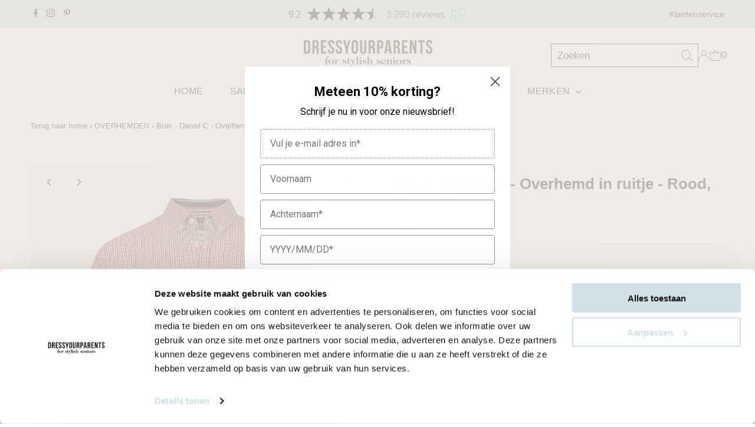

--- FILE ---
content_type: text/html; charset=utf-8
request_url: https://dressyourparents.com/collections/overhemden/products/brax-overhemd-in-ruitje-44-3028-54
body_size: 66167
content:
<!DOCTYPE html>
<html lang="en" class="no-js" lang="nl">
<head>
  <meta charset="utf-8" />
  <meta name="viewport" content="width=device-width,initial-scale=1">

  <!-- Establish early connection to external domains -->
  <link rel="preconnect" href="https://cdn.shopify.com" crossorigin>
  <link rel="preconnect" href="https://fonts.shopify.com" crossorigin>
  <link rel="preconnect" href="https://monorail-edge.shopifysvc.com">
  <link rel="preconnect" href="//ajax.googleapis.com" crossorigin /><!-- Preload onDomain stylesheets and script libraries -->
  <link rel="preload" href="//dressyourparents.com/cdn/shop/t/49/assets/stylesheet.css?v=1188985884882294311734624526" as="style">
  <link rel="preload" as="font" href="" type="font/woff2" crossorigin>
  <link rel="preload" as="font" href="" type="font/woff2" crossorigin>
  <link rel="preload" as="font" href="" type="font/woff2" crossorigin>
  <link rel="preload" href="//dressyourparents.com/cdn/shop/t/49/assets/eventemitter3.min.js?v=27939738353326123541734623305" as="script">
  <link rel="preload" href="//dressyourparents.com/cdn/shop/t/49/assets/theme.js?v=182811831793893462431734624470" as="script">

  <link rel="shortcut icon" href="//dressyourparents.com/cdn/shop/files/Schermafbeelding_2021-07-26_om_18.52.32.png?crop=center&height=32&v=1627318400&width=32" type="image/png" />
  <link rel="canonical" href="https://dressyourparents.com/products/brax-overhemd-in-ruitje-44-3028-54" />

  <title>Brax - Daniel C - Overhemd in ruitje - Rood, wit, blauw &ndash; DRESSYOURPARENTS</title>
  <meta name="description" content="Brax - Zoekt u een grote collectie herenoverhemden voor seniore en oudere mannen? DRESSYOURPARENTS heeft een stijlvolle collectie comfortabele overhemden." />

  
 <script type="application/ld+json">
   {
     "@context": "https://schema.org",
     "@type": "Product",
     "id": "brax-overhemd-in-ruitje-44-3028-54",
     "url": "https:\/\/dressyourparents.com\/products\/brax-overhemd-in-ruitje-44-3028-54",
     "image": "\/\/dressyourparents.com\/cdn\/shop\/files\/brax-daniel-c-44-3028-44-voor.jpg?v=1708598332\u0026width=1024",
     "name": "Brax - Daniel C - Overhemd in ruitje - Rood, wit, blauw",
      "brand": {
        "@type": "Brand",
        "name": "Brax"
      },
     "description": "Klassiek 'button down' overhemd met lange mouwen in een mooie katoen met iets elastan voor het draagcomfort. Want Brax weet hoe een man zijn overhemden graag draagt! Wij kiezen voor modellen met een klassiek fit, niet aansluitend dus. Dubbel gestikt beleg met 9 knoopjes. Rond gesneden onderaan, dus ook geschikt om over iets heen te dragen. De binnenkant van de kraag is gevoerd met uni donkerblauw. Goed wasbaar en hoeft nauwelijks gestreken te worden.\n\n'Button down' kraag\nBorstzakje in dezelfde stof\nFrisse ruit\n\nSluit met 9 knoopjes\nRondgesneden zoom\nNormaal ingezette lange mouw\nLuxe katoen met elastan\n\nRuglengte in maat XL ca 75cm\n\n\nPRODUCT DETAILS\n\n\n\n\nPasvorm\n\n\nLosvallend\n\n\n\n\nMaatadvies\n\n\nValt normaal\n\n\n\n\nMateriaal\n\n\n97% katoen en 3% elastan\n\n\n\n\nWastips\n\n\nOp 30 graden in de fijne was. Met gelijke kleuren wassen. \n\n\n\n\n\nZie voor verdere instructies het wasetiket.\n\n\n\n\nArtikelnummer\n\n\nDaniel C 44-3028-44\n\n\n\n\n ","sku": "Daniel C 44-3028-44","offers": [
        
        {
           "@type": "Offer",
           "price": "69,95",
           "priceCurrency": "EUR",
           "availability": "http://schema.org/InStock",
           "priceValidUntil": "2030-01-01",
           "url": "\/products\/brax-overhemd-in-ruitje-44-3028-54"
         },
       
        {
           "@type": "Offer",
           "price": "69,95",
           "priceCurrency": "EUR",
           "availability": "http://schema.org/InStock",
           "priceValidUntil": "2030-01-01",
           "url": "\/products\/brax-overhemd-in-ruitje-44-3028-54"
         },
       
        {
           "@type": "Offer",
           "price": "69,95",
           "priceCurrency": "EUR",
           "availability": "http://schema.org/InStock",
           "priceValidUntil": "2030-01-01",
           "url": "\/products\/brax-overhemd-in-ruitje-44-3028-54"
         },
       
        {
           "@type": "Offer",
           "price": "69,95",
           "priceCurrency": "EUR",
           "availability": "http://schema.org/InStock",
           "priceValidUntil": "2030-01-01",
           "url": "\/products\/brax-overhemd-in-ruitje-44-3028-54"
         },
       
        {
           "@type": "Offer",
           "price": "69,95",
           "priceCurrency": "EUR",
           "availability": "http://schema.org/InStock",
           "priceValidUntil": "2030-01-01",
           "url": "\/products\/brax-overhemd-in-ruitje-44-3028-54"
         }
       
     ]}
 </script>


  
<meta property="og:image" content="http://dressyourparents.com/cdn/shop/files/brax-daniel-c-44-3028-44-voor.jpg?v=1708598332&width=1024">
  <meta property="og:image:secure_url" content="https://dressyourparents.com/cdn/shop/files/brax-daniel-c-44-3028-44-voor.jpg?v=1708598332&width=1024">
  <meta property="og:image:width" content="834">
  <meta property="og:image:height" content="1030">
<meta property="og:site_name" content="DRESSYOURPARENTS">



<meta name="twitter:card" content="summary">


<meta name="twitter:site" content="@">


<meta name="twitter:title" content="Brax - Daniel C - Overhemd in ruitje - Rood, wit, blauw">
<meta name="twitter:description" content="Klassiek &#39;button down&#39; overhemd met lange mouwen in een mooie katoen met iets elastan voor het draagcomfort. Want Brax weet hoe een man zijn overhemden graag draagt! Wij kiezen voor modellen met een k">
<meta name="twitter:image" content="https://dressyourparents.com/cdn/shop/files/brax-daniel-c-44-3028-44-voor.jpg?v=1708598332&width=1024">
<meta name="twitter:image:width" content="480">
<meta name="twitter:image:height" content="480">


  <style data-shopify>
:root {
    --main-family: Helvetica;
    --main-weight: 400;
    --main-style: normal;
    --main-spacing: 0em;
    --nav-family: Helvetica;
    --nav-weight: 400;
    --nav-style: normal;
    --nav-spacing: 0.025em;
    --heading-family: Helvetica;
    --heading-weight: 700;
    --heading-style: normal;
    --heading-spacing: 0em;
    --font-size: 17px;
    --font-size-sm: 10px;
    --nav-size: 16px;
    --h1-size: 26px;
    --h2-size: 24px;
    --h3-size: 24px;
    --header-wrapper-background: #ffffff;
    --background: #ffffff;
    --header-link-color: #000000;
    --announcement-background: #d9e4e6;
    --announcement-text: #000000;
    --header-icons: #222222;
    --header-icons-hover: #ffffff;
    --mobile-header-icons: #000000;
    --text-color: #000000;
    --link-color: #404040;
    --sale-color: #000000;
    --dotted-color: #d5d5d5;
    --button-color: #15182b;
    --button-hover: #15182b;
    --button-text: #ffffff;
    --secondary-button-color: #d9e4e6;
    --secondary-button-hover: #d9e4e6;
    --secondary-button-text: #404040;
    --direction-color: #000000;
    --direction-background: rgba(0,0,0,0);
    --direction-hover: rgba(0,0,0,0);
    --footer-background: #cfe0e6;
    --footer-text: #000000;
    --footer-icons-color: #000000;
    --footer-input: #ffffff;
    --footer-input-text: #000000;
    --footer-button: #000000;
    --footer-button-text: #ffffff;
    --nav-color: #000000;
    --nav-hover-color: #f3f3f3;
    --nav-background-color: #ffffff;
    --nav-hover-link-color: #000000;
    --nav-border-color: #313131;
    --dropdown-background-color: #ffffff;
    --dropdown-link-color: #404040;
    --dropdown-link-hover-color: #d9e4e6;
    --dropdown-min-width: 220px;
    --free-shipping-bg: #d9e4e6;
    --free-shipping-text: #222222;
    --error-color: #000000;
    --error-color-light: #808080;
    --swatch-height: 40px;
    --swatch-width: 44px;
    --tool-tip-width: -20;
    --icon-border-color: #e6e6e6;
    --select-arrow-bg: url(//dressyourparents.com/cdn/shop/t/49/assets/select-arrow.png?v=112595941721225094991734623305);
    --keyboard-focus-color: #f3f3f3;
    --keyboard-focus-border-style: dotted;
    --keyboard-focus-border-weight: 1;
    --price-unit-price: #999999;
    --color-filter-size: 20px;
    --color-body-text: var(--text-color);
    --color-body: var(--background);
    --color-bg: var(--background);
    --section-margins: 25px;

    --star-active: rgb(0, 0, 0);
    --star-inactive: rgb(204, 204, 204);
    --age-text-color: #262b2c;
    --age-bg-color: #faf4e8;

    
      --button-corners: 0;
    

    --section-background: #ffffff;
    --desktop-section-height: ;
    --mobile-section-height: ;

  }
  @media (max-width: 740px) {
    :root {
      --font-size: calc(17px - (17px * 0.15));
      --nav-size: calc(16px - (16px * 0.15));
      --h1-size: calc(26px - (26px * 0.15));
      --h2-size: calc(24px - (24px * 0.15));
      --h3-size: calc(24px - (24px * 0.15));
    }
  }
</style>


  <link rel="stylesheet" href="//dressyourparents.com/cdn/shop/t/49/assets/stylesheet.css?v=1188985884882294311734624526" type="text/css">

  <style>
  
  
  
  
  
  
  </style>

  <script>window.performance && window.performance.mark && window.performance.mark('shopify.content_for_header.start');</script><meta id="shopify-digital-wallet" name="shopify-digital-wallet" content="/8893497444/digital_wallets/dialog">
<meta name="shopify-checkout-api-token" content="f25560a2c382d483c104ebc033767c0f">
<link rel="alternate" type="application/json+oembed" href="https://dressyourparents.com/products/brax-overhemd-in-ruitje-44-3028-54.oembed">
<script async="async" src="/checkouts/internal/preloads.js?locale=nl-NL"></script>
<link rel="preconnect" href="https://shop.app" crossorigin="anonymous">
<script async="async" src="https://shop.app/checkouts/internal/preloads.js?locale=nl-NL&shop_id=8893497444" crossorigin="anonymous"></script>
<script id="apple-pay-shop-capabilities" type="application/json">{"shopId":8893497444,"countryCode":"NL","currencyCode":"EUR","merchantCapabilities":["supports3DS"],"merchantId":"gid:\/\/shopify\/Shop\/8893497444","merchantName":"DRESSYOURPARENTS","requiredBillingContactFields":["postalAddress","email","phone"],"requiredShippingContactFields":["postalAddress","email","phone"],"shippingType":"shipping","supportedNetworks":["visa","maestro","masterCard","amex"],"total":{"type":"pending","label":"DRESSYOURPARENTS","amount":"1.00"},"shopifyPaymentsEnabled":true,"supportsSubscriptions":true}</script>
<script id="shopify-features" type="application/json">{"accessToken":"f25560a2c382d483c104ebc033767c0f","betas":["rich-media-storefront-analytics"],"domain":"dressyourparents.com","predictiveSearch":true,"shopId":8893497444,"locale":"nl"}</script>
<script>var Shopify = Shopify || {};
Shopify.shop = "dressyourparents.myshopify.com";
Shopify.locale = "nl";
Shopify.currency = {"active":"EUR","rate":"1.0"};
Shopify.country = "NL";
Shopify.theme = {"name":"WAU Edits 5616 Testament","id":176926196060,"schema_name":"Testament","schema_version":"12.0.0","theme_store_id":623,"role":"main"};
Shopify.theme.handle = "null";
Shopify.theme.style = {"id":null,"handle":null};
Shopify.cdnHost = "dressyourparents.com/cdn";
Shopify.routes = Shopify.routes || {};
Shopify.routes.root = "/";</script>
<script type="module">!function(o){(o.Shopify=o.Shopify||{}).modules=!0}(window);</script>
<script>!function(o){function n(){var o=[];function n(){o.push(Array.prototype.slice.apply(arguments))}return n.q=o,n}var t=o.Shopify=o.Shopify||{};t.loadFeatures=n(),t.autoloadFeatures=n()}(window);</script>
<script>
  window.ShopifyPay = window.ShopifyPay || {};
  window.ShopifyPay.apiHost = "shop.app\/pay";
  window.ShopifyPay.redirectState = null;
</script>
<script id="shop-js-analytics" type="application/json">{"pageType":"product"}</script>
<script defer="defer" async type="module" src="//dressyourparents.com/cdn/shopifycloud/shop-js/modules/v2/client.init-shop-cart-sync_temwk-5i.nl.esm.js"></script>
<script defer="defer" async type="module" src="//dressyourparents.com/cdn/shopifycloud/shop-js/modules/v2/chunk.common_CCZ-xm-Q.esm.js"></script>
<script type="module">
  await import("//dressyourparents.com/cdn/shopifycloud/shop-js/modules/v2/client.init-shop-cart-sync_temwk-5i.nl.esm.js");
await import("//dressyourparents.com/cdn/shopifycloud/shop-js/modules/v2/chunk.common_CCZ-xm-Q.esm.js");

  window.Shopify.SignInWithShop?.initShopCartSync?.({"fedCMEnabled":true,"windoidEnabled":true});

</script>
<script>
  window.Shopify = window.Shopify || {};
  if (!window.Shopify.featureAssets) window.Shopify.featureAssets = {};
  window.Shopify.featureAssets['shop-js'] = {"shop-cart-sync":["modules/v2/client.shop-cart-sync_C_VO6eFW.nl.esm.js","modules/v2/chunk.common_CCZ-xm-Q.esm.js"],"init-fed-cm":["modules/v2/client.init-fed-cm_FItnDNcC.nl.esm.js","modules/v2/chunk.common_CCZ-xm-Q.esm.js"],"shop-button":["modules/v2/client.shop-button_IpPg0fLo.nl.esm.js","modules/v2/chunk.common_CCZ-xm-Q.esm.js"],"init-windoid":["modules/v2/client.init-windoid_DdE6oLv5.nl.esm.js","modules/v2/chunk.common_CCZ-xm-Q.esm.js"],"shop-cash-offers":["modules/v2/client.shop-cash-offers_D6q7lL9C.nl.esm.js","modules/v2/chunk.common_CCZ-xm-Q.esm.js","modules/v2/chunk.modal_BmkKFhvx.esm.js"],"shop-toast-manager":["modules/v2/client.shop-toast-manager_Bl40k8tl.nl.esm.js","modules/v2/chunk.common_CCZ-xm-Q.esm.js"],"init-shop-email-lookup-coordinator":["modules/v2/client.init-shop-email-lookup-coordinator_BOK7joXB.nl.esm.js","modules/v2/chunk.common_CCZ-xm-Q.esm.js"],"pay-button":["modules/v2/client.pay-button_C7i2_XxJ.nl.esm.js","modules/v2/chunk.common_CCZ-xm-Q.esm.js"],"avatar":["modules/v2/client.avatar_BTnouDA3.nl.esm.js"],"init-shop-cart-sync":["modules/v2/client.init-shop-cart-sync_temwk-5i.nl.esm.js","modules/v2/chunk.common_CCZ-xm-Q.esm.js"],"shop-login-button":["modules/v2/client.shop-login-button_DdCzYdFS.nl.esm.js","modules/v2/chunk.common_CCZ-xm-Q.esm.js","modules/v2/chunk.modal_BmkKFhvx.esm.js"],"init-customer-accounts-sign-up":["modules/v2/client.init-customer-accounts-sign-up_DFXIGKiG.nl.esm.js","modules/v2/client.shop-login-button_DdCzYdFS.nl.esm.js","modules/v2/chunk.common_CCZ-xm-Q.esm.js","modules/v2/chunk.modal_BmkKFhvx.esm.js"],"init-shop-for-new-customer-accounts":["modules/v2/client.init-shop-for-new-customer-accounts_CnDrhKuX.nl.esm.js","modules/v2/client.shop-login-button_DdCzYdFS.nl.esm.js","modules/v2/chunk.common_CCZ-xm-Q.esm.js","modules/v2/chunk.modal_BmkKFhvx.esm.js"],"init-customer-accounts":["modules/v2/client.init-customer-accounts_9lqyQGg7.nl.esm.js","modules/v2/client.shop-login-button_DdCzYdFS.nl.esm.js","modules/v2/chunk.common_CCZ-xm-Q.esm.js","modules/v2/chunk.modal_BmkKFhvx.esm.js"],"shop-follow-button":["modules/v2/client.shop-follow-button_DDFkCFR_.nl.esm.js","modules/v2/chunk.common_CCZ-xm-Q.esm.js","modules/v2/chunk.modal_BmkKFhvx.esm.js"],"lead-capture":["modules/v2/client.lead-capture_D6a5IkTE.nl.esm.js","modules/v2/chunk.common_CCZ-xm-Q.esm.js","modules/v2/chunk.modal_BmkKFhvx.esm.js"],"checkout-modal":["modules/v2/client.checkout-modal_ls22PHbP.nl.esm.js","modules/v2/chunk.common_CCZ-xm-Q.esm.js","modules/v2/chunk.modal_BmkKFhvx.esm.js"],"shop-login":["modules/v2/client.shop-login_DnuKONkX.nl.esm.js","modules/v2/chunk.common_CCZ-xm-Q.esm.js","modules/v2/chunk.modal_BmkKFhvx.esm.js"],"payment-terms":["modules/v2/client.payment-terms_Cx_gmh72.nl.esm.js","modules/v2/chunk.common_CCZ-xm-Q.esm.js","modules/v2/chunk.modal_BmkKFhvx.esm.js"]};
</script>
<script>(function() {
  var isLoaded = false;
  function asyncLoad() {
    if (isLoaded) return;
    isLoaded = true;
    var urls = ["\/\/s3.amazonaws.com\/booster-eu-cookie\/dressyourparents.myshopify.com\/booster_eu_cookie.js?shop=dressyourparents.myshopify.com","https:\/\/gcc.metizapps.com\/assets\/js\/app.js?shop=dressyourparents.myshopify.com","https:\/\/gcc.metizapps.com\/assets\/js\/app.js?shop=dressyourparents.myshopify.com","https:\/\/d23dclunsivw3h.cloudfront.net\/redirect-app.js?shop=dressyourparents.myshopify.com","https:\/\/cdn1.profitmetrics.io\/DCEF7AAA02F2C0B9\/shopify-bundle.js?shop=dressyourparents.myshopify.com"];
    for (var i = 0; i < urls.length; i++) {
      var s = document.createElement('script');
      s.type = 'text/javascript';
      s.async = true;
      s.src = urls[i];
      var x = document.getElementsByTagName('script')[0];
      x.parentNode.insertBefore(s, x);
    }
  };
  if(window.attachEvent) {
    window.attachEvent('onload', asyncLoad);
  } else {
    window.addEventListener('load', asyncLoad, false);
  }
})();</script>
<script id="__st">var __st={"a":8893497444,"offset":3600,"reqid":"791c564b-083f-4b47-b795-9f27ad613cd1-1768968039","pageurl":"dressyourparents.com\/collections\/overhemden\/products\/brax-overhemd-in-ruitje-44-3028-54","u":"038a16a2e45b","p":"product","rtyp":"product","rid":8489632760156};</script>
<script>window.ShopifyPaypalV4VisibilityTracking = true;</script>
<script id="captcha-bootstrap">!function(){'use strict';const t='contact',e='account',n='new_comment',o=[[t,t],['blogs',n],['comments',n],[t,'customer']],c=[[e,'customer_login'],[e,'guest_login'],[e,'recover_customer_password'],[e,'create_customer']],r=t=>t.map((([t,e])=>`form[action*='/${t}']:not([data-nocaptcha='true']) input[name='form_type'][value='${e}']`)).join(','),a=t=>()=>t?[...document.querySelectorAll(t)].map((t=>t.form)):[];function s(){const t=[...o],e=r(t);return a(e)}const i='password',u='form_key',d=['recaptcha-v3-token','g-recaptcha-response','h-captcha-response',i],f=()=>{try{return window.sessionStorage}catch{return}},m='__shopify_v',_=t=>t.elements[u];function p(t,e,n=!1){try{const o=window.sessionStorage,c=JSON.parse(o.getItem(e)),{data:r}=function(t){const{data:e,action:n}=t;return t[m]||n?{data:e,action:n}:{data:t,action:n}}(c);for(const[e,n]of Object.entries(r))t.elements[e]&&(t.elements[e].value=n);n&&o.removeItem(e)}catch(o){console.error('form repopulation failed',{error:o})}}const l='form_type',E='cptcha';function T(t){t.dataset[E]=!0}const w=window,h=w.document,L='Shopify',v='ce_forms',y='captcha';let A=!1;((t,e)=>{const n=(g='f06e6c50-85a8-45c8-87d0-21a2b65856fe',I='https://cdn.shopify.com/shopifycloud/storefront-forms-hcaptcha/ce_storefront_forms_captcha_hcaptcha.v1.5.2.iife.js',D={infoText:'Beschermd door hCaptcha',privacyText:'Privacy',termsText:'Voorwaarden'},(t,e,n)=>{const o=w[L][v],c=o.bindForm;if(c)return c(t,g,e,D).then(n);var r;o.q.push([[t,g,e,D],n]),r=I,A||(h.body.append(Object.assign(h.createElement('script'),{id:'captcha-provider',async:!0,src:r})),A=!0)});var g,I,D;w[L]=w[L]||{},w[L][v]=w[L][v]||{},w[L][v].q=[],w[L][y]=w[L][y]||{},w[L][y].protect=function(t,e){n(t,void 0,e),T(t)},Object.freeze(w[L][y]),function(t,e,n,w,h,L){const[v,y,A,g]=function(t,e,n){const i=e?o:[],u=t?c:[],d=[...i,...u],f=r(d),m=r(i),_=r(d.filter((([t,e])=>n.includes(e))));return[a(f),a(m),a(_),s()]}(w,h,L),I=t=>{const e=t.target;return e instanceof HTMLFormElement?e:e&&e.form},D=t=>v().includes(t);t.addEventListener('submit',(t=>{const e=I(t);if(!e)return;const n=D(e)&&!e.dataset.hcaptchaBound&&!e.dataset.recaptchaBound,o=_(e),c=g().includes(e)&&(!o||!o.value);(n||c)&&t.preventDefault(),c&&!n&&(function(t){try{if(!f())return;!function(t){const e=f();if(!e)return;const n=_(t);if(!n)return;const o=n.value;o&&e.removeItem(o)}(t);const e=Array.from(Array(32),(()=>Math.random().toString(36)[2])).join('');!function(t,e){_(t)||t.append(Object.assign(document.createElement('input'),{type:'hidden',name:u})),t.elements[u].value=e}(t,e),function(t,e){const n=f();if(!n)return;const o=[...t.querySelectorAll(`input[type='${i}']`)].map((({name:t})=>t)),c=[...d,...o],r={};for(const[a,s]of new FormData(t).entries())c.includes(a)||(r[a]=s);n.setItem(e,JSON.stringify({[m]:1,action:t.action,data:r}))}(t,e)}catch(e){console.error('failed to persist form',e)}}(e),e.submit())}));const S=(t,e)=>{t&&!t.dataset[E]&&(n(t,e.some((e=>e===t))),T(t))};for(const o of['focusin','change'])t.addEventListener(o,(t=>{const e=I(t);D(e)&&S(e,y())}));const B=e.get('form_key'),M=e.get(l),P=B&&M;t.addEventListener('DOMContentLoaded',(()=>{const t=y();if(P)for(const e of t)e.elements[l].value===M&&p(e,B);[...new Set([...A(),...v().filter((t=>'true'===t.dataset.shopifyCaptcha))])].forEach((e=>S(e,t)))}))}(h,new URLSearchParams(w.location.search),n,t,e,['guest_login'])})(!0,!1)}();</script>
<script integrity="sha256-4kQ18oKyAcykRKYeNunJcIwy7WH5gtpwJnB7kiuLZ1E=" data-source-attribution="shopify.loadfeatures" defer="defer" src="//dressyourparents.com/cdn/shopifycloud/storefront/assets/storefront/load_feature-a0a9edcb.js" crossorigin="anonymous"></script>
<script crossorigin="anonymous" defer="defer" src="//dressyourparents.com/cdn/shopifycloud/storefront/assets/shopify_pay/storefront-65b4c6d7.js?v=20250812"></script>
<script data-source-attribution="shopify.dynamic_checkout.dynamic.init">var Shopify=Shopify||{};Shopify.PaymentButton=Shopify.PaymentButton||{isStorefrontPortableWallets:!0,init:function(){window.Shopify.PaymentButton.init=function(){};var t=document.createElement("script");t.src="https://dressyourparents.com/cdn/shopifycloud/portable-wallets/latest/portable-wallets.nl.js",t.type="module",document.head.appendChild(t)}};
</script>
<script data-source-attribution="shopify.dynamic_checkout.buyer_consent">
  function portableWalletsHideBuyerConsent(e){var t=document.getElementById("shopify-buyer-consent"),n=document.getElementById("shopify-subscription-policy-button");t&&n&&(t.classList.add("hidden"),t.setAttribute("aria-hidden","true"),n.removeEventListener("click",e))}function portableWalletsShowBuyerConsent(e){var t=document.getElementById("shopify-buyer-consent"),n=document.getElementById("shopify-subscription-policy-button");t&&n&&(t.classList.remove("hidden"),t.removeAttribute("aria-hidden"),n.addEventListener("click",e))}window.Shopify?.PaymentButton&&(window.Shopify.PaymentButton.hideBuyerConsent=portableWalletsHideBuyerConsent,window.Shopify.PaymentButton.showBuyerConsent=portableWalletsShowBuyerConsent);
</script>
<script data-source-attribution="shopify.dynamic_checkout.cart.bootstrap">document.addEventListener("DOMContentLoaded",(function(){function t(){return document.querySelector("shopify-accelerated-checkout-cart, shopify-accelerated-checkout")}if(t())Shopify.PaymentButton.init();else{new MutationObserver((function(e,n){t()&&(Shopify.PaymentButton.init(),n.disconnect())})).observe(document.body,{childList:!0,subtree:!0})}}));
</script>
<link id="shopify-accelerated-checkout-styles" rel="stylesheet" media="screen" href="https://dressyourparents.com/cdn/shopifycloud/portable-wallets/latest/accelerated-checkout-backwards-compat.css" crossorigin="anonymous">
<style id="shopify-accelerated-checkout-cart">
        #shopify-buyer-consent {
  margin-top: 1em;
  display: inline-block;
  width: 100%;
}

#shopify-buyer-consent.hidden {
  display: none;
}

#shopify-subscription-policy-button {
  background: none;
  border: none;
  padding: 0;
  text-decoration: underline;
  font-size: inherit;
  cursor: pointer;
}

#shopify-subscription-policy-button::before {
  box-shadow: none;
}

      </style>

<script>window.performance && window.performance.mark && window.performance.mark('shopify.content_for_header.end');</script>

  


<!-- Google Tag Manager -->
<script>(function(w,d,s,l,i){w[l]=w[l]||[];w[l].push({'gtm.start':
new Date().getTime(),event:'gtm.js'});var f=d.getElementsByTagName(s)[0],
j=d.createElement(s),dl=l!='dataLayer'?'&l='+l:'';j.async=true;j.src=
'https://www.googletagmanager.com/gtm.js?id='+i+dl;f.parentNode.insertBefore(j,f);
})(window,document,'script','dataLayer','GTM-NPBGB3K');</script>
<!-- End Google Tag Manager -->

<!-- Google Search Console verificatie -->
<meta name="google-site-verification" content="oVxJtz9scCvOLvUXRj_MhSQzrA_dcxa7Mt99R1I2w-k" />

<script id="docapp-volume-speedup">
(() => { if (!document.documentElement.innerHTML.includes('\\/shop' + '\\/js' + '\\/shopdocs-volume-discounts.min.js') || window.shopdocsVolumeDiscountsAppLoaded) return; let script = document.createElement('script'); script.src = "https://d2e5xyzdl0rkli.cloudfront.net/shop/js/shopdocs-volume-discounts.min.js?shop=dressyourparents.myshopify.com"; document.getElementById('docapp-volume-speedup').after(script); })();
</script>
<!-- BEGIN app block: shopify://apps/klaviyo-email-marketing-sms/blocks/klaviyo-onsite-embed/2632fe16-c075-4321-a88b-50b567f42507 -->












  <script async src="https://static.klaviyo.com/onsite/js/XnNXyp/klaviyo.js?company_id=XnNXyp"></script>
  <script>!function(){if(!window.klaviyo){window._klOnsite=window._klOnsite||[];try{window.klaviyo=new Proxy({},{get:function(n,i){return"push"===i?function(){var n;(n=window._klOnsite).push.apply(n,arguments)}:function(){for(var n=arguments.length,o=new Array(n),w=0;w<n;w++)o[w]=arguments[w];var t="function"==typeof o[o.length-1]?o.pop():void 0,e=new Promise((function(n){window._klOnsite.push([i].concat(o,[function(i){t&&t(i),n(i)}]))}));return e}}})}catch(n){window.klaviyo=window.klaviyo||[],window.klaviyo.push=function(){var n;(n=window._klOnsite).push.apply(n,arguments)}}}}();</script>

  
    <script id="viewed_product">
      if (item == null) {
        var _learnq = _learnq || [];

        var MetafieldReviews = null
        var MetafieldYotpoRating = null
        var MetafieldYotpoCount = null
        var MetafieldLooxRating = null
        var MetafieldLooxCount = null
        var okendoProduct = null
        var okendoProductReviewCount = null
        var okendoProductReviewAverageValue = null
        try {
          // The following fields are used for Customer Hub recently viewed in order to add reviews.
          // This information is not part of __kla_viewed. Instead, it is part of __kla_viewed_reviewed_items
          MetafieldReviews = {};
          MetafieldYotpoRating = null
          MetafieldYotpoCount = null
          MetafieldLooxRating = null
          MetafieldLooxCount = null

          okendoProduct = null
          // If the okendo metafield is not legacy, it will error, which then requires the new json formatted data
          if (okendoProduct && 'error' in okendoProduct) {
            okendoProduct = null
          }
          okendoProductReviewCount = okendoProduct ? okendoProduct.reviewCount : null
          okendoProductReviewAverageValue = okendoProduct ? okendoProduct.reviewAverageValue : null
        } catch (error) {
          console.error('Error in Klaviyo onsite reviews tracking:', error);
        }

        var item = {
          Name: "Brax - Daniel C - Overhemd in ruitje - Rood, wit, blauw",
          ProductID: 8489632760156,
          Categories: ["BRAX - MANNEN","BRAX HEREN - OVERHEMDEN","Globo basis collection - Do not delete","HEREN","HERENPULLOVERS, POLO'S, OVERHEMDEN \u0026 VESTEN","OVERHEMDEN"],
          ImageURL: "https://dressyourparents.com/cdn/shop/files/brax-daniel-c-44-3028-44-voor_grande.jpg?v=1708598332",
          URL: "https://dressyourparents.com/products/brax-overhemd-in-ruitje-44-3028-54",
          Brand: "Brax",
          Price: "€69,95",
          Value: "69,95",
          CompareAtPrice: "€0,00"
        };
        _learnq.push(['track', 'Viewed Product', item]);
        _learnq.push(['trackViewedItem', {
          Title: item.Name,
          ItemId: item.ProductID,
          Categories: item.Categories,
          ImageUrl: item.ImageURL,
          Url: item.URL,
          Metadata: {
            Brand: item.Brand,
            Price: item.Price,
            Value: item.Value,
            CompareAtPrice: item.CompareAtPrice
          },
          metafields:{
            reviews: MetafieldReviews,
            yotpo:{
              rating: MetafieldYotpoRating,
              count: MetafieldYotpoCount,
            },
            loox:{
              rating: MetafieldLooxRating,
              count: MetafieldLooxCount,
            },
            okendo: {
              rating: okendoProductReviewAverageValue,
              count: okendoProductReviewCount,
            }
          }
        }]);
      }
    </script>
  




  <script>
    window.klaviyoReviewsProductDesignMode = false
  </script>







<!-- END app block --><link href="https://monorail-edge.shopifysvc.com" rel="dns-prefetch">
<script>(function(){if ("sendBeacon" in navigator && "performance" in window) {try {var session_token_from_headers = performance.getEntriesByType('navigation')[0].serverTiming.find(x => x.name == '_s').description;} catch {var session_token_from_headers = undefined;}var session_cookie_matches = document.cookie.match(/_shopify_s=([^;]*)/);var session_token_from_cookie = session_cookie_matches && session_cookie_matches.length === 2 ? session_cookie_matches[1] : "";var session_token = session_token_from_headers || session_token_from_cookie || "";function handle_abandonment_event(e) {var entries = performance.getEntries().filter(function(entry) {return /monorail-edge.shopifysvc.com/.test(entry.name);});if (!window.abandonment_tracked && entries.length === 0) {window.abandonment_tracked = true;var currentMs = Date.now();var navigation_start = performance.timing.navigationStart;var payload = {shop_id: 8893497444,url: window.location.href,navigation_start,duration: currentMs - navigation_start,session_token,page_type: "product"};window.navigator.sendBeacon("https://monorail-edge.shopifysvc.com/v1/produce", JSON.stringify({schema_id: "online_store_buyer_site_abandonment/1.1",payload: payload,metadata: {event_created_at_ms: currentMs,event_sent_at_ms: currentMs}}));}}window.addEventListener('pagehide', handle_abandonment_event);}}());</script>
<script id="web-pixels-manager-setup">(function e(e,d,r,n,o){if(void 0===o&&(o={}),!Boolean(null===(a=null===(i=window.Shopify)||void 0===i?void 0:i.analytics)||void 0===a?void 0:a.replayQueue)){var i,a;window.Shopify=window.Shopify||{};var t=window.Shopify;t.analytics=t.analytics||{};var s=t.analytics;s.replayQueue=[],s.publish=function(e,d,r){return s.replayQueue.push([e,d,r]),!0};try{self.performance.mark("wpm:start")}catch(e){}var l=function(){var e={modern:/Edge?\/(1{2}[4-9]|1[2-9]\d|[2-9]\d{2}|\d{4,})\.\d+(\.\d+|)|Firefox\/(1{2}[4-9]|1[2-9]\d|[2-9]\d{2}|\d{4,})\.\d+(\.\d+|)|Chrom(ium|e)\/(9{2}|\d{3,})\.\d+(\.\d+|)|(Maci|X1{2}).+ Version\/(15\.\d+|(1[6-9]|[2-9]\d|\d{3,})\.\d+)([,.]\d+|)( \(\w+\)|)( Mobile\/\w+|) Safari\/|Chrome.+OPR\/(9{2}|\d{3,})\.\d+\.\d+|(CPU[ +]OS|iPhone[ +]OS|CPU[ +]iPhone|CPU IPhone OS|CPU iPad OS)[ +]+(15[._]\d+|(1[6-9]|[2-9]\d|\d{3,})[._]\d+)([._]\d+|)|Android:?[ /-](13[3-9]|1[4-9]\d|[2-9]\d{2}|\d{4,})(\.\d+|)(\.\d+|)|Android.+Firefox\/(13[5-9]|1[4-9]\d|[2-9]\d{2}|\d{4,})\.\d+(\.\d+|)|Android.+Chrom(ium|e)\/(13[3-9]|1[4-9]\d|[2-9]\d{2}|\d{4,})\.\d+(\.\d+|)|SamsungBrowser\/([2-9]\d|\d{3,})\.\d+/,legacy:/Edge?\/(1[6-9]|[2-9]\d|\d{3,})\.\d+(\.\d+|)|Firefox\/(5[4-9]|[6-9]\d|\d{3,})\.\d+(\.\d+|)|Chrom(ium|e)\/(5[1-9]|[6-9]\d|\d{3,})\.\d+(\.\d+|)([\d.]+$|.*Safari\/(?![\d.]+ Edge\/[\d.]+$))|(Maci|X1{2}).+ Version\/(10\.\d+|(1[1-9]|[2-9]\d|\d{3,})\.\d+)([,.]\d+|)( \(\w+\)|)( Mobile\/\w+|) Safari\/|Chrome.+OPR\/(3[89]|[4-9]\d|\d{3,})\.\d+\.\d+|(CPU[ +]OS|iPhone[ +]OS|CPU[ +]iPhone|CPU IPhone OS|CPU iPad OS)[ +]+(10[._]\d+|(1[1-9]|[2-9]\d|\d{3,})[._]\d+)([._]\d+|)|Android:?[ /-](13[3-9]|1[4-9]\d|[2-9]\d{2}|\d{4,})(\.\d+|)(\.\d+|)|Mobile Safari.+OPR\/([89]\d|\d{3,})\.\d+\.\d+|Android.+Firefox\/(13[5-9]|1[4-9]\d|[2-9]\d{2}|\d{4,})\.\d+(\.\d+|)|Android.+Chrom(ium|e)\/(13[3-9]|1[4-9]\d|[2-9]\d{2}|\d{4,})\.\d+(\.\d+|)|Android.+(UC? ?Browser|UCWEB|U3)[ /]?(15\.([5-9]|\d{2,})|(1[6-9]|[2-9]\d|\d{3,})\.\d+)\.\d+|SamsungBrowser\/(5\.\d+|([6-9]|\d{2,})\.\d+)|Android.+MQ{2}Browser\/(14(\.(9|\d{2,})|)|(1[5-9]|[2-9]\d|\d{3,})(\.\d+|))(\.\d+|)|K[Aa][Ii]OS\/(3\.\d+|([4-9]|\d{2,})\.\d+)(\.\d+|)/},d=e.modern,r=e.legacy,n=navigator.userAgent;return n.match(d)?"modern":n.match(r)?"legacy":"unknown"}(),u="modern"===l?"modern":"legacy",c=(null!=n?n:{modern:"",legacy:""})[u],f=function(e){return[e.baseUrl,"/wpm","/b",e.hashVersion,"modern"===e.buildTarget?"m":"l",".js"].join("")}({baseUrl:d,hashVersion:r,buildTarget:u}),m=function(e){var d=e.version,r=e.bundleTarget,n=e.surface,o=e.pageUrl,i=e.monorailEndpoint;return{emit:function(e){var a=e.status,t=e.errorMsg,s=(new Date).getTime(),l=JSON.stringify({metadata:{event_sent_at_ms:s},events:[{schema_id:"web_pixels_manager_load/3.1",payload:{version:d,bundle_target:r,page_url:o,status:a,surface:n,error_msg:t},metadata:{event_created_at_ms:s}}]});if(!i)return console&&console.warn&&console.warn("[Web Pixels Manager] No Monorail endpoint provided, skipping logging."),!1;try{return self.navigator.sendBeacon.bind(self.navigator)(i,l)}catch(e){}var u=new XMLHttpRequest;try{return u.open("POST",i,!0),u.setRequestHeader("Content-Type","text/plain"),u.send(l),!0}catch(e){return console&&console.warn&&console.warn("[Web Pixels Manager] Got an unhandled error while logging to Monorail."),!1}}}}({version:r,bundleTarget:l,surface:e.surface,pageUrl:self.location.href,monorailEndpoint:e.monorailEndpoint});try{o.browserTarget=l,function(e){var d=e.src,r=e.async,n=void 0===r||r,o=e.onload,i=e.onerror,a=e.sri,t=e.scriptDataAttributes,s=void 0===t?{}:t,l=document.createElement("script"),u=document.querySelector("head"),c=document.querySelector("body");if(l.async=n,l.src=d,a&&(l.integrity=a,l.crossOrigin="anonymous"),s)for(var f in s)if(Object.prototype.hasOwnProperty.call(s,f))try{l.dataset[f]=s[f]}catch(e){}if(o&&l.addEventListener("load",o),i&&l.addEventListener("error",i),u)u.appendChild(l);else{if(!c)throw new Error("Did not find a head or body element to append the script");c.appendChild(l)}}({src:f,async:!0,onload:function(){if(!function(){var e,d;return Boolean(null===(d=null===(e=window.Shopify)||void 0===e?void 0:e.analytics)||void 0===d?void 0:d.initialized)}()){var d=window.webPixelsManager.init(e)||void 0;if(d){var r=window.Shopify.analytics;r.replayQueue.forEach((function(e){var r=e[0],n=e[1],o=e[2];d.publishCustomEvent(r,n,o)})),r.replayQueue=[],r.publish=d.publishCustomEvent,r.visitor=d.visitor,r.initialized=!0}}},onerror:function(){return m.emit({status:"failed",errorMsg:"".concat(f," has failed to load")})},sri:function(e){var d=/^sha384-[A-Za-z0-9+/=]+$/;return"string"==typeof e&&d.test(e)}(c)?c:"",scriptDataAttributes:o}),m.emit({status:"loading"})}catch(e){m.emit({status:"failed",errorMsg:(null==e?void 0:e.message)||"Unknown error"})}}})({shopId: 8893497444,storefrontBaseUrl: "https://dressyourparents.com",extensionsBaseUrl: "https://extensions.shopifycdn.com/cdn/shopifycloud/web-pixels-manager",monorailEndpoint: "https://monorail-edge.shopifysvc.com/unstable/produce_batch",surface: "storefront-renderer",enabledBetaFlags: ["2dca8a86"],webPixelsConfigList: [{"id":"3582787932","configuration":"{\"accountID\":\"XnNXyp\",\"webPixelConfig\":\"eyJlbmFibGVBZGRlZFRvQ2FydEV2ZW50cyI6IHRydWV9\"}","eventPayloadVersion":"v1","runtimeContext":"STRICT","scriptVersion":"524f6c1ee37bacdca7657a665bdca589","type":"APP","apiClientId":123074,"privacyPurposes":["ANALYTICS","MARKETING"],"dataSharingAdjustments":{"protectedCustomerApprovalScopes":["read_customer_address","read_customer_email","read_customer_name","read_customer_personal_data","read_customer_phone"]}},{"id":"955253084","configuration":"{\"config\":\"{\\\"pixel_id\\\":\\\"G-G9V5K297KH\\\",\\\"gtag_events\\\":[{\\\"type\\\":\\\"purchase\\\",\\\"action_label\\\":\\\"G-G9V5K297KH\\\"},{\\\"type\\\":\\\"page_view\\\",\\\"action_label\\\":\\\"G-G9V5K297KH\\\"},{\\\"type\\\":\\\"view_item\\\",\\\"action_label\\\":\\\"G-G9V5K297KH\\\"},{\\\"type\\\":\\\"search\\\",\\\"action_label\\\":\\\"G-G9V5K297KH\\\"},{\\\"type\\\":\\\"add_to_cart\\\",\\\"action_label\\\":\\\"G-G9V5K297KH\\\"},{\\\"type\\\":\\\"begin_checkout\\\",\\\"action_label\\\":\\\"G-G9V5K297KH\\\"},{\\\"type\\\":\\\"add_payment_info\\\",\\\"action_label\\\":\\\"G-G9V5K297KH\\\"}],\\\"enable_monitoring_mode\\\":false}\"}","eventPayloadVersion":"v1","runtimeContext":"OPEN","scriptVersion":"b2a88bafab3e21179ed38636efcd8a93","type":"APP","apiClientId":1780363,"privacyPurposes":[],"dataSharingAdjustments":{"protectedCustomerApprovalScopes":["read_customer_address","read_customer_email","read_customer_name","read_customer_personal_data","read_customer_phone"]}},{"id":"496238940","configuration":"{\"shopId\":\"dyp\",\"shop\":\"dressyourparents.myshopify.com\",\"apiUrl\":\"https:\/\/floss.prod.faslet.net\/api\"}","eventPayloadVersion":"v1","runtimeContext":"STRICT","scriptVersion":"32f4de3f8a066a1cf5947708f9150dff","type":"APP","apiClientId":6679269,"privacyPurposes":["ANALYTICS"],"dataSharingAdjustments":{"protectedCustomerApprovalScopes":["read_customer_personal_data"]}},{"id":"448463196","configuration":"{\"pixel_id\":\"177742300330484\",\"pixel_type\":\"facebook_pixel\",\"metaapp_system_user_token\":\"-\"}","eventPayloadVersion":"v1","runtimeContext":"OPEN","scriptVersion":"ca16bc87fe92b6042fbaa3acc2fbdaa6","type":"APP","apiClientId":2329312,"privacyPurposes":["ANALYTICS","MARKETING","SALE_OF_DATA"],"dataSharingAdjustments":{"protectedCustomerApprovalScopes":["read_customer_address","read_customer_email","read_customer_name","read_customer_personal_data","read_customer_phone"]}},{"id":"158105948","configuration":"{\"tagID\":\"2612951667463\"}","eventPayloadVersion":"v1","runtimeContext":"STRICT","scriptVersion":"18031546ee651571ed29edbe71a3550b","type":"APP","apiClientId":3009811,"privacyPurposes":["ANALYTICS","MARKETING","SALE_OF_DATA"],"dataSharingAdjustments":{"protectedCustomerApprovalScopes":["read_customer_address","read_customer_email","read_customer_name","read_customer_personal_data","read_customer_phone"]}},{"id":"91652444","eventPayloadVersion":"1","runtimeContext":"LAX","scriptVersion":"1","type":"CUSTOM","privacyPurposes":["ANALYTICS","MARKETING","SALE_OF_DATA"],"name":"Hello Retail pixel"},{"id":"102072668","eventPayloadVersion":"1","runtimeContext":"LAX","scriptVersion":"1","type":"CUSTOM","privacyPurposes":[],"name":"PM Conversion Booster"},{"id":"102105436","eventPayloadVersion":"1","runtimeContext":"LAX","scriptVersion":"1","type":"CUSTOM","privacyPurposes":[],"name":"PM Script"},{"id":"102138204","eventPayloadVersion":"1","runtimeContext":"LAX","scriptVersion":"1","type":"CUSTOM","privacyPurposes":["ANALYTICS","MARKETING"],"name":"PM GA4"},{"id":"107544924","eventPayloadVersion":"1","runtimeContext":"LAX","scriptVersion":"2","type":"CUSTOM","privacyPurposes":[],"name":"Google Tag Manager + dataLayer"},{"id":"163709276","eventPayloadVersion":"v1","runtimeContext":"LAX","scriptVersion":"1","type":"CUSTOM","privacyPurposes":["MARKETING"],"name":"Meta pixel (migrated)"},{"id":"shopify-app-pixel","configuration":"{}","eventPayloadVersion":"v1","runtimeContext":"STRICT","scriptVersion":"0450","apiClientId":"shopify-pixel","type":"APP","privacyPurposes":["ANALYTICS","MARKETING"]},{"id":"shopify-custom-pixel","eventPayloadVersion":"v1","runtimeContext":"LAX","scriptVersion":"0450","apiClientId":"shopify-pixel","type":"CUSTOM","privacyPurposes":["ANALYTICS","MARKETING"]}],isMerchantRequest: false,initData: {"shop":{"name":"DRESSYOURPARENTS","paymentSettings":{"currencyCode":"EUR"},"myshopifyDomain":"dressyourparents.myshopify.com","countryCode":"NL","storefrontUrl":"https:\/\/dressyourparents.com"},"customer":null,"cart":null,"checkout":null,"productVariants":[{"price":{"amount":69.95,"currencyCode":"EUR"},"product":{"title":"Brax - Daniel C - Overhemd in ruitje - Rood, wit, blauw","vendor":"Brax","id":"8489632760156","untranslatedTitle":"Brax - Daniel C - Overhemd in ruitje - Rood, wit, blauw","url":"\/products\/brax-overhemd-in-ruitje-44-3028-54","type":"Herenoverhemd"},"id":"46953704161628","image":{"src":"\/\/dressyourparents.com\/cdn\/shop\/files\/brax-daniel-c-44-3028-44-voor.jpg?v=1708598332"},"sku":"Daniel C 44-3028-44","title":"S","untranslatedTitle":"S"},{"price":{"amount":69.95,"currencyCode":"EUR"},"product":{"title":"Brax - Daniel C - Overhemd in ruitje - Rood, wit, blauw","vendor":"Brax","id":"8489632760156","untranslatedTitle":"Brax - Daniel C - Overhemd in ruitje - Rood, wit, blauw","url":"\/products\/brax-overhemd-in-ruitje-44-3028-54","type":"Herenoverhemd"},"id":"46953704194396","image":{"src":"\/\/dressyourparents.com\/cdn\/shop\/files\/brax-daniel-c-44-3028-44-voor.jpg?v=1708598332"},"sku":"Daniel C 44-3028-44","title":"M","untranslatedTitle":"M"},{"price":{"amount":69.95,"currencyCode":"EUR"},"product":{"title":"Brax - Daniel C - Overhemd in ruitje - Rood, wit, blauw","vendor":"Brax","id":"8489632760156","untranslatedTitle":"Brax - Daniel C - Overhemd in ruitje - Rood, wit, blauw","url":"\/products\/brax-overhemd-in-ruitje-44-3028-54","type":"Herenoverhemd"},"id":"46953704227164","image":{"src":"\/\/dressyourparents.com\/cdn\/shop\/files\/brax-daniel-c-44-3028-44-voor.jpg?v=1708598332"},"sku":"Daniel C 44-3028-44","title":"L","untranslatedTitle":"L"},{"price":{"amount":69.95,"currencyCode":"EUR"},"product":{"title":"Brax - Daniel C - Overhemd in ruitje - Rood, wit, blauw","vendor":"Brax","id":"8489632760156","untranslatedTitle":"Brax - Daniel C - Overhemd in ruitje - Rood, wit, blauw","url":"\/products\/brax-overhemd-in-ruitje-44-3028-54","type":"Herenoverhemd"},"id":"46953704259932","image":{"src":"\/\/dressyourparents.com\/cdn\/shop\/files\/brax-daniel-c-44-3028-44-voor.jpg?v=1708598332"},"sku":"Daniel C 44-3028-44","title":"XL","untranslatedTitle":"XL"},{"price":{"amount":69.95,"currencyCode":"EUR"},"product":{"title":"Brax - Daniel C - Overhemd in ruitje - Rood, wit, blauw","vendor":"Brax","id":"8489632760156","untranslatedTitle":"Brax - Daniel C - Overhemd in ruitje - Rood, wit, blauw","url":"\/products\/brax-overhemd-in-ruitje-44-3028-54","type":"Herenoverhemd"},"id":"46953704292700","image":{"src":"\/\/dressyourparents.com\/cdn\/shop\/files\/brax-daniel-c-44-3028-44-voor.jpg?v=1708598332"},"sku":"Daniel C 44-3028-44","title":"XXL","untranslatedTitle":"XXL"}],"purchasingCompany":null},},"https://dressyourparents.com/cdn","fcfee988w5aeb613cpc8e4bc33m6693e112",{"modern":"","legacy":""},{"shopId":"8893497444","storefrontBaseUrl":"https:\/\/dressyourparents.com","extensionBaseUrl":"https:\/\/extensions.shopifycdn.com\/cdn\/shopifycloud\/web-pixels-manager","surface":"storefront-renderer","enabledBetaFlags":"[\"2dca8a86\"]","isMerchantRequest":"false","hashVersion":"fcfee988w5aeb613cpc8e4bc33m6693e112","publish":"custom","events":"[[\"page_viewed\",{}],[\"product_viewed\",{\"productVariant\":{\"price\":{\"amount\":69.95,\"currencyCode\":\"EUR\"},\"product\":{\"title\":\"Brax - Daniel C - Overhemd in ruitje - Rood, wit, blauw\",\"vendor\":\"Brax\",\"id\":\"8489632760156\",\"untranslatedTitle\":\"Brax - Daniel C - Overhemd in ruitje - Rood, wit, blauw\",\"url\":\"\/products\/brax-overhemd-in-ruitje-44-3028-54\",\"type\":\"Herenoverhemd\"},\"id\":\"46953704194396\",\"image\":{\"src\":\"\/\/dressyourparents.com\/cdn\/shop\/files\/brax-daniel-c-44-3028-44-voor.jpg?v=1708598332\"},\"sku\":\"Daniel C 44-3028-44\",\"title\":\"M\",\"untranslatedTitle\":\"M\"}}]]"});</script><script>
  window.ShopifyAnalytics = window.ShopifyAnalytics || {};
  window.ShopifyAnalytics.meta = window.ShopifyAnalytics.meta || {};
  window.ShopifyAnalytics.meta.currency = 'EUR';
  var meta = {"product":{"id":8489632760156,"gid":"gid:\/\/shopify\/Product\/8489632760156","vendor":"Brax","type":"Herenoverhemd","handle":"brax-overhemd-in-ruitje-44-3028-54","variants":[{"id":46953704161628,"price":6995,"name":"Brax - Daniel C - Overhemd in ruitje - Rood, wit, blauw - S","public_title":"S","sku":"Daniel C 44-3028-44"},{"id":46953704194396,"price":6995,"name":"Brax - Daniel C - Overhemd in ruitje - Rood, wit, blauw - M","public_title":"M","sku":"Daniel C 44-3028-44"},{"id":46953704227164,"price":6995,"name":"Brax - Daniel C - Overhemd in ruitje - Rood, wit, blauw - L","public_title":"L","sku":"Daniel C 44-3028-44"},{"id":46953704259932,"price":6995,"name":"Brax - Daniel C - Overhemd in ruitje - Rood, wit, blauw - XL","public_title":"XL","sku":"Daniel C 44-3028-44"},{"id":46953704292700,"price":6995,"name":"Brax - Daniel C - Overhemd in ruitje - Rood, wit, blauw - XXL","public_title":"XXL","sku":"Daniel C 44-3028-44"}],"remote":false},"page":{"pageType":"product","resourceType":"product","resourceId":8489632760156,"requestId":"791c564b-083f-4b47-b795-9f27ad613cd1-1768968039"}};
  for (var attr in meta) {
    window.ShopifyAnalytics.meta[attr] = meta[attr];
  }
</script>
<script class="analytics">
  (function () {
    var customDocumentWrite = function(content) {
      var jquery = null;

      if (window.jQuery) {
        jquery = window.jQuery;
      } else if (window.Checkout && window.Checkout.$) {
        jquery = window.Checkout.$;
      }

      if (jquery) {
        jquery('body').append(content);
      }
    };

    var hasLoggedConversion = function(token) {
      if (token) {
        return document.cookie.indexOf('loggedConversion=' + token) !== -1;
      }
      return false;
    }

    var setCookieIfConversion = function(token) {
      if (token) {
        var twoMonthsFromNow = new Date(Date.now());
        twoMonthsFromNow.setMonth(twoMonthsFromNow.getMonth() + 2);

        document.cookie = 'loggedConversion=' + token + '; expires=' + twoMonthsFromNow;
      }
    }

    var trekkie = window.ShopifyAnalytics.lib = window.trekkie = window.trekkie || [];
    if (trekkie.integrations) {
      return;
    }
    trekkie.methods = [
      'identify',
      'page',
      'ready',
      'track',
      'trackForm',
      'trackLink'
    ];
    trekkie.factory = function(method) {
      return function() {
        var args = Array.prototype.slice.call(arguments);
        args.unshift(method);
        trekkie.push(args);
        return trekkie;
      };
    };
    for (var i = 0; i < trekkie.methods.length; i++) {
      var key = trekkie.methods[i];
      trekkie[key] = trekkie.factory(key);
    }
    trekkie.load = function(config) {
      trekkie.config = config || {};
      trekkie.config.initialDocumentCookie = document.cookie;
      var first = document.getElementsByTagName('script')[0];
      var script = document.createElement('script');
      script.type = 'text/javascript';
      script.onerror = function(e) {
        var scriptFallback = document.createElement('script');
        scriptFallback.type = 'text/javascript';
        scriptFallback.onerror = function(error) {
                var Monorail = {
      produce: function produce(monorailDomain, schemaId, payload) {
        var currentMs = new Date().getTime();
        var event = {
          schema_id: schemaId,
          payload: payload,
          metadata: {
            event_created_at_ms: currentMs,
            event_sent_at_ms: currentMs
          }
        };
        return Monorail.sendRequest("https://" + monorailDomain + "/v1/produce", JSON.stringify(event));
      },
      sendRequest: function sendRequest(endpointUrl, payload) {
        // Try the sendBeacon API
        if (window && window.navigator && typeof window.navigator.sendBeacon === 'function' && typeof window.Blob === 'function' && !Monorail.isIos12()) {
          var blobData = new window.Blob([payload], {
            type: 'text/plain'
          });

          if (window.navigator.sendBeacon(endpointUrl, blobData)) {
            return true;
          } // sendBeacon was not successful

        } // XHR beacon

        var xhr = new XMLHttpRequest();

        try {
          xhr.open('POST', endpointUrl);
          xhr.setRequestHeader('Content-Type', 'text/plain');
          xhr.send(payload);
        } catch (e) {
          console.log(e);
        }

        return false;
      },
      isIos12: function isIos12() {
        return window.navigator.userAgent.lastIndexOf('iPhone; CPU iPhone OS 12_') !== -1 || window.navigator.userAgent.lastIndexOf('iPad; CPU OS 12_') !== -1;
      }
    };
    Monorail.produce('monorail-edge.shopifysvc.com',
      'trekkie_storefront_load_errors/1.1',
      {shop_id: 8893497444,
      theme_id: 176926196060,
      app_name: "storefront",
      context_url: window.location.href,
      source_url: "//dressyourparents.com/cdn/s/trekkie.storefront.cd680fe47e6c39ca5d5df5f0a32d569bc48c0f27.min.js"});

        };
        scriptFallback.async = true;
        scriptFallback.src = '//dressyourparents.com/cdn/s/trekkie.storefront.cd680fe47e6c39ca5d5df5f0a32d569bc48c0f27.min.js';
        first.parentNode.insertBefore(scriptFallback, first);
      };
      script.async = true;
      script.src = '//dressyourparents.com/cdn/s/trekkie.storefront.cd680fe47e6c39ca5d5df5f0a32d569bc48c0f27.min.js';
      first.parentNode.insertBefore(script, first);
    };
    trekkie.load(
      {"Trekkie":{"appName":"storefront","development":false,"defaultAttributes":{"shopId":8893497444,"isMerchantRequest":null,"themeId":176926196060,"themeCityHash":"4264093465230771108","contentLanguage":"nl","currency":"EUR","eventMetadataId":"d9cc20d7-a9af-4e24-bb8d-8dacafe5b701"},"isServerSideCookieWritingEnabled":true,"monorailRegion":"shop_domain","enabledBetaFlags":["65f19447"]},"Session Attribution":{},"S2S":{"facebookCapiEnabled":true,"source":"trekkie-storefront-renderer","apiClientId":580111}}
    );

    var loaded = false;
    trekkie.ready(function() {
      if (loaded) return;
      loaded = true;

      window.ShopifyAnalytics.lib = window.trekkie;

      var originalDocumentWrite = document.write;
      document.write = customDocumentWrite;
      try { window.ShopifyAnalytics.merchantGoogleAnalytics.call(this); } catch(error) {};
      document.write = originalDocumentWrite;

      window.ShopifyAnalytics.lib.page(null,{"pageType":"product","resourceType":"product","resourceId":8489632760156,"requestId":"791c564b-083f-4b47-b795-9f27ad613cd1-1768968039","shopifyEmitted":true});

      var match = window.location.pathname.match(/checkouts\/(.+)\/(thank_you|post_purchase)/)
      var token = match? match[1]: undefined;
      if (!hasLoggedConversion(token)) {
        setCookieIfConversion(token);
        window.ShopifyAnalytics.lib.track("Viewed Product",{"currency":"EUR","variantId":46953704161628,"productId":8489632760156,"productGid":"gid:\/\/shopify\/Product\/8489632760156","name":"Brax - Daniel C - Overhemd in ruitje - Rood, wit, blauw - S","price":"69.95","sku":"Daniel C 44-3028-44","brand":"Brax","variant":"S","category":"Herenoverhemd","nonInteraction":true,"remote":false},undefined,undefined,{"shopifyEmitted":true});
      window.ShopifyAnalytics.lib.track("monorail:\/\/trekkie_storefront_viewed_product\/1.1",{"currency":"EUR","variantId":46953704161628,"productId":8489632760156,"productGid":"gid:\/\/shopify\/Product\/8489632760156","name":"Brax - Daniel C - Overhemd in ruitje - Rood, wit, blauw - S","price":"69.95","sku":"Daniel C 44-3028-44","brand":"Brax","variant":"S","category":"Herenoverhemd","nonInteraction":true,"remote":false,"referer":"https:\/\/dressyourparents.com\/collections\/overhemden\/products\/brax-overhemd-in-ruitje-44-3028-54"});
      }
    });


        var eventsListenerScript = document.createElement('script');
        eventsListenerScript.async = true;
        eventsListenerScript.src = "//dressyourparents.com/cdn/shopifycloud/storefront/assets/shop_events_listener-3da45d37.js";
        document.getElementsByTagName('head')[0].appendChild(eventsListenerScript);

})();</script>
  <script>
  if (!window.ga || (window.ga && typeof window.ga !== 'function')) {
    window.ga = function ga() {
      (window.ga.q = window.ga.q || []).push(arguments);
      if (window.Shopify && window.Shopify.analytics && typeof window.Shopify.analytics.publish === 'function') {
        window.Shopify.analytics.publish("ga_stub_called", {}, {sendTo: "google_osp_migration"});
      }
      console.error("Shopify's Google Analytics stub called with:", Array.from(arguments), "\nSee https://help.shopify.com/manual/promoting-marketing/pixels/pixel-migration#google for more information.");
    };
    if (window.Shopify && window.Shopify.analytics && typeof window.Shopify.analytics.publish === 'function') {
      window.Shopify.analytics.publish("ga_stub_initialized", {}, {sendTo: "google_osp_migration"});
    }
  }
</script>
<script
  defer
  src="https://dressyourparents.com/cdn/shopifycloud/perf-kit/shopify-perf-kit-3.0.4.min.js"
  data-application="storefront-renderer"
  data-shop-id="8893497444"
  data-render-region="gcp-us-east1"
  data-page-type="product"
  data-theme-instance-id="176926196060"
  data-theme-name="Testament"
  data-theme-version="12.0.0"
  data-monorail-region="shop_domain"
  data-resource-timing-sampling-rate="10"
  data-shs="true"
  data-shs-beacon="true"
  data-shs-export-with-fetch="true"
  data-shs-logs-sample-rate="1"
  data-shs-beacon-endpoint="https://dressyourparents.com/api/collect"
></script>
</head>
<body class="gridlock template-product-bovenstukken product js-slideout-toggle-wrapper js-modal-toggle-wrapper product-variant-type--swatches   theme-image-hover ">
  
  <div class="js-slideout-overlay site-overlay"></div>
  <div class="js-modal-overlay site-overlay"></div>

  <aside class="slideout slideout__drawer-left" data-wau-slideout="mobile-navigation" id="slideout-mobile-navigation">
    <div id="shopify-section-mobile-navigation" class="shopify-section"><nav class="mobile-menu" role="navigation" data-section-id="mobile-navigation" data-section-type="mobile-navigation">
  <div class="slideout__trigger--close">
    <button class="slideout__trigger-mobile-menu js-slideout-close" data-slideout-direction="left" aria-label="Close navigation" tabindex="0" type="button" name="button">
      <div class="icn-close"></div>
    </button>
  </div>
  
    

          <div class="mobile-menu__block mobile-menu__cart-status" >
            <a class="mobile-menu__cart-icon" href="/cart">
              <span class="vib-center">Winkelwagen</span>
              <span class="mobile-menu__cart-count js-cart-count vib-center">0</span>

            <svg role="img" aria-hidden="true" class="testament--icon-theme-bag bag--icon vib-center" version="1.1" xmlns="http://www.w3.org/2000/svg" xmlns:xlink="http://www.w3.org/1999/xlink" x="0px" y="0px"
       viewBox="0 0 22 20" height="18px" xml:space="preserve">
      <g class="hover-fill" fill="#000000">
        <path d="M21.9,4.2C21.8,4.1,21.6,4,21.5,4H15c0-2.2-1.8-4-4-4C8.8,0,7,1.8,7,4v2.2C6.7,6.3,6.5,6.6,6.5,7c0,0.6,0.4,1,1,1s1-0.4,1-1
        c0-0.4-0.2-0.7-0.5-0.8V5h5V4H8c0-1.7,1.3-3,3-3s3,1.3,3,3v2.2c-0.3,0.2-0.5,0.5-0.5,0.8c0,0.6,0.4,1,1,1s1-0.4,1-1
        c0-0.4-0.2-0.7-0.5-0.8V5h5.9l-2.3,13.6c0,0.2-0.2,0.4-0.5,0.4H3.8c-0.2,0-0.5-0.2-0.5-0.4L1.1,5H6V4H0.5C0.4,4,0.2,4.1,0.1,4.2
        C0,4.3,0,4.4,0,4.6l2.4,14.2C2.5,19.5,3.1,20,3.8,20h14.3c0.7,0,1.4-0.5,1.5-1.3L22,4.6C22,4.4,22,4.3,21.9,4.2z"/>
      </g>
      <style>.mobile-menu__cart-icon .testament--icon-theme-bag:hover .hover-fill { fill: #000000;}</style>
    </svg>





            <svg role="img" aria-hidden="true" class="testament--icon-theme-cart cart--icon vib-center" version="1.1" xmlns="http://www.w3.org/2000/svg" xmlns:xlink="http://www.w3.org/1999/xlink" x="0px" y="0px"
       viewBox="0 0 20.8 20" height="18px" xml:space="preserve">
      <g class="hover-fill" fill="#000000">
        <path class="st0" d="M0,0.5C0,0.2,0.2,0,0.5,0h1.6c0.7,0,1.2,0.4,1.4,1.1l0.4,1.8h15.4c0.9,0,1.6,0.9,1.4,1.8l-1.6,6.7
          c-0.2,0.6-0.7,1.1-1.4,1.1h-12l0.3,1.5c0,0.2,0.2,0.4,0.5,0.4h10.1c0.3,0,0.5,0.2,0.5,0.5s-0.2,0.5-0.5,0.5H6.5
          c-0.7,0-1.3-0.5-1.4-1.2L4.8,12L3.1,3.4L2.6,1.3C2.5,1.1,2.3,1,2.1,1H0.5C0.2,1,0,0.7,0,0.5z M4.1,3.8l1.5,7.6h12.2
          c0.2,0,0.4-0.2,0.5-0.4l1.6-6.7c0.1-0.3-0.2-0.6-0.5-0.6H4.1z"/>
        <path class="st0" d="M7.6,17.1c-0.5,0-1,0.4-1,1s0.4,1,1,1s1-0.4,1-1S8.1,17.1,7.6,17.1z M5.7,18.1c0-1.1,0.9-1.9,1.9-1.9
          c1.1,0,1.9,0.9,1.9,1.9c0,1.1-0.9,1.9-1.9,1.9C6.6,20,5.7,19.1,5.7,18.1z"/>
        <path class="st0" d="M15.2,17.1c-0.5,0-1,0.4-1,1s0.4,1,1,1c0.5,0,1-0.4,1-1S15.8,17.1,15.2,17.1z M13.3,18.1c0-1.1,0.9-1.9,1.9-1.9
          c1.1,0,1.9,0.9,1.9,1.9c0,1.1-0.9,1.9-1.9,1.9C14.2,20,13.3,19.1,13.3,18.1z"/>
      </g>
      <style>.mobile-menu__cart-icon .testament--icon-theme-cart:hover .hover-fill { fill: #000000;}</style>
    </svg>





          </a>
        </div>
    
  
    
<ul class="js-accordion js-accordion-mobile-nav c-accordion c-accordion--mobile-nav c-accordion--1603134"
              id="c-accordion--1603134"
               >

            

              

              
              <li>
                <a class="js-accordion-link c-accordion__link" href="/">HOME</a>
              </li>
              
            

              

              
<li class="js-accordion-header c-accordion__header">
                  <a class="js-accordion-link c-accordion__link" href="/collections/sale">SALE</a>
                  <button class="dropdown-arrow" aria-label="SALE" data-toggle="accordion" aria-expanded="false" aria-controls="c-accordion__panel--1603134-2" >
                    
  
    <svg role="img" aria-hidden="true" class="testament--apollo-down-carrot c-accordion__header--icon vib-center" height="6px" version="1.1" xmlns="http://www.w3.org/2000/svg" xmlns:xlink="http://www.w3.org/1999/xlink" x="0px" y="0px"
    	 viewBox="0 0 20 13.3" xml:space="preserve">
      <g class="hover-fill" fill="#000000">
        <polygon points="17.7,0 10,8.3 2.3,0 0,2.5 10,13.3 20,2.5 "/>
      </g>
      <style>.mobile-menu .c-accordion__header .testament--apollo-down-carrot:hover .hover-fill { fill: #000000;}</style>
    </svg>
  






                  </button>
                </li>

                <li class="c-accordion__panel c-accordion__panel--1603134-2" id="c-accordion__panel--1603134-2" data-parent="#c-accordion--1603134">

                  

                  <ul class="js-accordion js-accordion-mobile-nav c-accordion c-accordion--mobile-nav c-accordion--mobile-nav__inner c-accordion--1603134-1" id="c-accordion--1603134-1">

                    
                      
                      <li>
                        <a class="js-accordion-link c-accordion__link" href="/collections/sale-dames">SALE DAMES</a>
                      </li>
                      
                    
                      
                      <li>
                        <a class="js-accordion-link c-accordion__link" href="/collections/sale-heren">SALE HEREN</a>
                      </li>
                      
                    
                  </ul>
                </li>
              
            

              

              
<li class="js-accordion-header c-accordion__header">
                  <a class="js-accordion-link c-accordion__link" href="/collections/damescollectie-seniorenmode">DAMES</a>
                  <button class="dropdown-arrow" aria-label="DAMES" data-toggle="accordion" aria-expanded="false" aria-controls="c-accordion__panel--1603134-3" >
                    
  
    <svg role="img" aria-hidden="true" class="testament--apollo-down-carrot c-accordion__header--icon vib-center" height="6px" version="1.1" xmlns="http://www.w3.org/2000/svg" xmlns:xlink="http://www.w3.org/1999/xlink" x="0px" y="0px"
    	 viewBox="0 0 20 13.3" xml:space="preserve">
      <g class="hover-fill" fill="#000000">
        <polygon points="17.7,0 10,8.3 2.3,0 0,2.5 10,13.3 20,2.5 "/>
      </g>
      <style>.mobile-menu .c-accordion__header .testament--apollo-down-carrot:hover .hover-fill { fill: #000000;}</style>
    </svg>
  






                  </button>
                </li>

                <li class="c-accordion__panel c-accordion__panel--1603134-3" id="c-accordion__panel--1603134-3" data-parent="#c-accordion--1603134">

                  

                  <ul class="js-accordion js-accordion-mobile-nav c-accordion c-accordion--mobile-nav c-accordion--mobile-nav__inner c-accordion--1603134-1" id="c-accordion--1603134-1">

                    
                      
<li class="js-accordion-header c-accordion__header">
                            <a class="js-accordion-link c-accordion__link" href="/collections/damescollectie-seniorenmode">- CATEGORIEËN -</a>
                            <button class="dropdown-arrow" aria-label="- CATEGORIEËN -" data-toggle="accordion" aria-expanded="false" aria-controls="c-accordion__panel--1603134-3-1" >
                              
  
    <svg role="img" aria-hidden="true" class="testament--apollo-down-carrot c-accordion__header--icon vib-center" height="6px" version="1.1" xmlns="http://www.w3.org/2000/svg" xmlns:xlink="http://www.w3.org/1999/xlink" x="0px" y="0px"
    	 viewBox="0 0 20 13.3" xml:space="preserve">
      <g class="hover-fill" fill="#000000">
        <polygon points="17.7,0 10,8.3 2.3,0 0,2.5 10,13.3 20,2.5 "/>
      </g>
      <style>.mobile-menu .c-accordion__header .testament--apollo-down-carrot:hover .hover-fill { fill: #000000;}</style>
    </svg>
  






                            </button>
                          </li>

                          <li class="c-accordion__panel c-accordion__panel--1603134-3-1" id="c-accordion__panel--1603134-3-1" data-parent="#c-accordion--1603134-1">
                            <ul>
                              
                                <li>
                                  <a class="js-accordion-link c-accordion__link" href="/collections/damesbroeken">- DAMESBROEKEN</a>
                                </li>
                              
                                <li>
                                  <a class="js-accordion-link c-accordion__link" href="/collections/dames-tops">- TOPS</a>
                                </li>
                              
                                <li>
                                  <a class="js-accordion-link c-accordion__link" href="/collections/blouses-tunieken">- BLOUSES</a>
                                </li>
                              
                                <li>
                                  <a class="js-accordion-link c-accordion__link" href="/collections/blousons-tunieken">- BLOUSONS</a>
                                </li>
                              
                                <li>
                                  <a class="js-accordion-link c-accordion__link" href="/collections/dames-pullovers">- TRUIEN</a>
                                </li>
                              
                                <li>
                                  <a class="js-accordion-link c-accordion__link" href="/collections/rabe-twinsets">- TWINSETS</a>
                                </li>
                              
                                <li>
                                  <a class="js-accordion-link c-accordion__link" href="/collections/vesten-vestjasjes">- VESTEN, VESTJASJES & BLAZERS</a>
                                </li>
                              
                                <li>
                                  <a class="js-accordion-link c-accordion__link" href="/collections/rokken">- ROKKEN</a>
                                </li>
                              
                                <li>
                                  <a class="js-accordion-link c-accordion__link" href="/collections/accessoires">- ACCESSOIRES</a>
                                </li>
                              
                                <li>
                                  <a class="js-accordion-link c-accordion__link" href="/collections/damesnachtmode">- NACHT & LOUNGE</a>
                                </li>
                              
                                <li>
                                  <a class="js-accordion-link c-accordion__link" href="/collections/ondermode-dames">- ONDERMODE</a>
                                </li>
                              
                                <li>
                                  <a class="js-accordion-link c-accordion__link" href="/products/gift-card">- CADEAUBON</a>
                                </li>
                              
                            </ul>
                          </li>
                      
                    
                      
<li class="js-accordion-header c-accordion__header">
                            <a class="js-accordion-link c-accordion__link" href="/collections/damesbroeken-met-elastiek-rondom">- DAMESBROEKEN met elastiek rondom -</a>
                            <button class="dropdown-arrow" aria-label="- DAMESBROEKEN met elastiek rondom -" data-toggle="accordion" aria-expanded="false" aria-controls="c-accordion__panel--1603134-3-2" >
                              
  
    <svg role="img" aria-hidden="true" class="testament--apollo-down-carrot c-accordion__header--icon vib-center" height="6px" version="1.1" xmlns="http://www.w3.org/2000/svg" xmlns:xlink="http://www.w3.org/1999/xlink" x="0px" y="0px"
    	 viewBox="0 0 20 13.3" xml:space="preserve">
      <g class="hover-fill" fill="#000000">
        <polygon points="17.7,0 10,8.3 2.3,0 0,2.5 10,13.3 20,2.5 "/>
      </g>
      <style>.mobile-menu .c-accordion__header .testament--apollo-down-carrot:hover .hover-fill { fill: #000000;}</style>
    </svg>
  






                            </button>
                          </li>

                          <li class="c-accordion__panel c-accordion__panel--1603134-3-2" id="c-accordion__panel--1603134-3-2" data-parent="#c-accordion--1603134-1">
                            <ul>
                              
                                <li>
                                  <a class="js-accordion-link c-accordion__link" href="/collections/damesbroeken-normale-lengte">- DAMESBROEKEN - normale lengte</a>
                                </li>
                              
                                <li>
                                  <a class="js-accordion-link c-accordion__link" href="/collections/damesbroeken-korte-lengte">- DAMESBROEKEN - korte lengte</a>
                                </li>
                              
                                <li>
                                  <a class="js-accordion-link c-accordion__link" href="/collections/7-8-en-3-4-broeken-met-elastiek-rondom">- DAMESBROEKEN - 7/8 en 3/4 lengte</a>
                                </li>
                              
                                <li>
                                  <a class="js-accordion-link c-accordion__link" href="/collections/flare">- FLARE</a>
                                </li>
                              
                                <li>
                                  <a class="js-accordion-link c-accordion__link" href="/collections/slim-fit">- SLIM FIT</a>
                                </li>
                              
                                <li>
                                  <a class="js-accordion-link c-accordion__link" href="/collections/straight-fit">- STRAIGHT FIT</a>
                                </li>
                              
                                <li>
                                  <a class="js-accordion-link c-accordion__link" href="/collections/wide">- WIDE</a>
                                </li>
                              
                            </ul>
                          </li>
                      
                    
                      
<li class="js-accordion-header c-accordion__header">
                            <a class="js-accordion-link c-accordion__link" href="/pages/de-merken-van-dressyourparents">- MERKEN - </a>
                            <button class="dropdown-arrow" aria-label="- MERKEN - " data-toggle="accordion" aria-expanded="false" aria-controls="c-accordion__panel--1603134-3-3" >
                              
  
    <svg role="img" aria-hidden="true" class="testament--apollo-down-carrot c-accordion__header--icon vib-center" height="6px" version="1.1" xmlns="http://www.w3.org/2000/svg" xmlns:xlink="http://www.w3.org/1999/xlink" x="0px" y="0px"
    	 viewBox="0 0 20 13.3" xml:space="preserve">
      <g class="hover-fill" fill="#000000">
        <polygon points="17.7,0 10,8.3 2.3,0 0,2.5 10,13.3 20,2.5 "/>
      </g>
      <style>.mobile-menu .c-accordion__header .testament--apollo-down-carrot:hover .hover-fill { fill: #000000;}</style>
    </svg>
  






                            </button>
                          </li>

                          <li class="c-accordion__panel c-accordion__panel--1603134-3-3" id="c-accordion__panel--1603134-3-3" data-parent="#c-accordion--1603134-1">
                            <ul>
                              
                                <li>
                                  <a class="js-accordion-link c-accordion__link" href="/collections/brax-dames-raphaela-broeken">- Brax dames - Raphaela</a>
                                </li>
                              
                                <li>
                                  <a class="js-accordion-link c-accordion__link" href="/collections/charmor"> - Charmor</a>
                                </li>
                              
                                <li>
                                  <a class="js-accordion-link c-accordion__link" href="/collections/dressyourparents-accessoires">- Dressyourparents</a>
                                </li>
                              
                                <li>
                                  <a class="js-accordion-link c-accordion__link" href="/collections/eterna">- Eterna</a>
                                </li>
                              
                                <li>
                                  <a class="js-accordion-link c-accordion__link" href="/collections/frank-and-lucie"> - Frank & Lucie</a>
                                </li>
                              
                                <li>
                                  <a class="js-accordion-link c-accordion__link" href="/collections/frank-walder">- Frank Walder</a>
                                </li>
                              
                                <li>
                                  <a class="js-accordion-link c-accordion__link" href="/collections/gardeur">- Gardeur</a>
                                </li>
                              
                                <li>
                                  <a class="js-accordion-link c-accordion__link" href="/collections/golle-haug">- Gollé Haug</a>
                                </li>
                              
                                <li>
                                  <a class="js-accordion-link c-accordion__link" href="/collections/le-comte">- Le Comte</a>
                                </li>
                              
                                <li>
                                  <a class="js-accordion-link c-accordion__link" href="/collections/magic">- Magic</a>
                                </li>
                              
                                <li>
                                  <a class="js-accordion-link c-accordion__link" href="/collections/mey">- Mey</a>
                                </li>
                              
                                <li>
                                  <a class="js-accordion-link c-accordion__link" href="/collections/passioni">- Passioni</a>
                                </li>
                              
                                <li>
                                  <a class="js-accordion-link c-accordion__link" href="/collections/rabe">- Rabe</a>
                                </li>
                              
                                <li>
                                  <a class="js-accordion-link c-accordion__link" href="/collections/rau-readers">- Rau Readers</a>
                                </li>
                              
                                <li>
                                  <a class="js-accordion-link c-accordion__link" href="/collections/ringella">- Ringella</a>
                                </li>
                              
                                <li>
                                  <a class="js-accordion-link c-accordion__link" href="/collections/toni-broeken">- Toni</a>
                                </li>
                              
                                <li>
                                  <a class="js-accordion-link c-accordion__link" href="/collections/erfo">- Erfo</a>
                                </li>
                              
                                <li>
                                  <a class="js-accordion-link c-accordion__link" href="/collections/intimidea">- Intimidea</a>
                                </li>
                              
                                <li>
                                  <a class="js-accordion-link c-accordion__link" href="/collections/lisca">- Lisca</a>
                                </li>
                              
                                <li>
                                  <a class="js-accordion-link c-accordion__link" href="/collections/michele">- Michèle</a>
                                </li>
                              
                                <li>
                                  <a class="js-accordion-link c-accordion__link" href="/collections/seidensticker">- Seidensticker</a>
                                </li>
                              
                                <li>
                                  <a class="js-accordion-link c-accordion__link" href="/collections/zerres">- Zerres</a>
                                </li>
                              
                            </ul>
                          </li>
                      
                    
                  </ul>
                </li>
              
            

              

              
<li class="js-accordion-header c-accordion__header">
                  <a class="js-accordion-link c-accordion__link" href="/pages/d-y-p-men">HEREN</a>
                  <button class="dropdown-arrow" aria-label="HEREN" data-toggle="accordion" aria-expanded="false" aria-controls="c-accordion__panel--1603134-4" >
                    
  
    <svg role="img" aria-hidden="true" class="testament--apollo-down-carrot c-accordion__header--icon vib-center" height="6px" version="1.1" xmlns="http://www.w3.org/2000/svg" xmlns:xlink="http://www.w3.org/1999/xlink" x="0px" y="0px"
    	 viewBox="0 0 20 13.3" xml:space="preserve">
      <g class="hover-fill" fill="#000000">
        <polygon points="17.7,0 10,8.3 2.3,0 0,2.5 10,13.3 20,2.5 "/>
      </g>
      <style>.mobile-menu .c-accordion__header .testament--apollo-down-carrot:hover .hover-fill { fill: #000000;}</style>
    </svg>
  






                  </button>
                </li>

                <li class="c-accordion__panel c-accordion__panel--1603134-4" id="c-accordion__panel--1603134-4" data-parent="#c-accordion--1603134">

                  

                  <ul class="js-accordion js-accordion-mobile-nav c-accordion c-accordion--mobile-nav c-accordion--mobile-nav__inner c-accordion--1603134-1" id="c-accordion--1603134-1">

                    
                      
<li class="js-accordion-header c-accordion__header">
                            <a class="js-accordion-link c-accordion__link" href="/pages/d-y-p-men">- CATEGORIEËN -</a>
                            <button class="dropdown-arrow" aria-label="- CATEGORIEËN -" data-toggle="accordion" aria-expanded="false" aria-controls="c-accordion__panel--1603134-4-1" >
                              
  
    <svg role="img" aria-hidden="true" class="testament--apollo-down-carrot c-accordion__header--icon vib-center" height="6px" version="1.1" xmlns="http://www.w3.org/2000/svg" xmlns:xlink="http://www.w3.org/1999/xlink" x="0px" y="0px"
    	 viewBox="0 0 20 13.3" xml:space="preserve">
      <g class="hover-fill" fill="#000000">
        <polygon points="17.7,0 10,8.3 2.3,0 0,2.5 10,13.3 20,2.5 "/>
      </g>
      <style>.mobile-menu .c-accordion__header .testament--apollo-down-carrot:hover .hover-fill { fill: #000000;}</style>
    </svg>
  






                            </button>
                          </li>

                          <li class="c-accordion__panel c-accordion__panel--1603134-4-1" id="c-accordion__panel--1603134-4-1" data-parent="#c-accordion--1603134-1">
                            <ul>
                              
                                <li>
                                  <a class="js-accordion-link c-accordion__link" href="/collections/herenbroeken-met-elastische-band">- HERENBROEKEN MET ELASTIEK RONDOM</a>
                                </li>
                              
                                <li>
                                  <a class="js-accordion-link c-accordion__link" href="/collections/mannen-pullovers-vesten-polos">- HERENPULLOVERS, VESTEN & POLO'S</a>
                                </li>
                              
                                <li>
                                  <a class="js-accordion-link c-accordion__link" href="/collections/overhemden">- OVERHEMDEN</a>
                                </li>
                              
                                <li>
                                  <a class="js-accordion-link c-accordion__link" href="/collections/no-buttons-by-d-y-p">-  OVERHEMDEN MET KLITTENBAND</a>
                                </li>
                              
                                <li>
                                  <a class="js-accordion-link c-accordion__link" href="/collections/heren-nachtmode">- NACHTMODE HEREN</a>
                                </li>
                              
                                <li>
                                  <a class="js-accordion-link c-accordion__link" href="/collections/ondermode-mannen">- ONDERMODE HEREN</a>
                                </li>
                              
                                <li>
                                  <a class="js-accordion-link c-accordion__link" href="/collections/accessoires-heren">- ACCESSOIRES HEREN</a>
                                </li>
                              
                                <li>
                                  <a class="js-accordion-link c-accordion__link" href="/products/gift-card">- CADEAUBON</a>
                                </li>
                              
                            </ul>
                          </li>
                      
                    
                      
<li class="js-accordion-header c-accordion__header">
                            <a class="js-accordion-link c-accordion__link" href="/collections/herenbroeken-met-elastische-band">- ALLE HERENBROEKEN -</a>
                            <button class="dropdown-arrow" aria-label="- ALLE HERENBROEKEN -" data-toggle="accordion" aria-expanded="false" aria-controls="c-accordion__panel--1603134-4-2" >
                              
  
    <svg role="img" aria-hidden="true" class="testament--apollo-down-carrot c-accordion__header--icon vib-center" height="6px" version="1.1" xmlns="http://www.w3.org/2000/svg" xmlns:xlink="http://www.w3.org/1999/xlink" x="0px" y="0px"
    	 viewBox="0 0 20 13.3" xml:space="preserve">
      <g class="hover-fill" fill="#000000">
        <polygon points="17.7,0 10,8.3 2.3,0 0,2.5 10,13.3 20,2.5 "/>
      </g>
      <style>.mobile-menu .c-accordion__header .testament--apollo-down-carrot:hover .hover-fill { fill: #000000;}</style>
    </svg>
  






                            </button>
                          </li>

                          <li class="c-accordion__panel c-accordion__panel--1603134-4-2" id="c-accordion__panel--1603134-4-2" data-parent="#c-accordion--1603134-1">
                            <ul>
                              
                                <li>
                                  <a class="js-accordion-link c-accordion__link" href="/collections/spijkerbroeken-met-elastiek-rondom-voor-heren">- JEANS MET ELASTIEK RONDOM</a>
                                </li>
                              
                                <li>
                                  <a class="js-accordion-link c-accordion__link" href="/collections/klassiek-mannen">- KLASSIEK MET ELASTIEK RONDOM</a>
                                </li>
                              
                                <li>
                                  <a class="js-accordion-link c-accordion__link" href="/collections/mannenbroeken-met-elastiek-rondom-ribcorduroy">- RIBCORDUROY MET ELASTIEK RONDOM</a>
                                </li>
                              
                                <li>
                                  <a class="js-accordion-link c-accordion__link" href="/collections/katoen-heren">- KATOEN MET ELASTIEK RONDOM</a>
                                </li>
                              
                                <li>
                                  <a class="js-accordion-link c-accordion__link" href="/collections/dessin-mannen">- DESSIN MET ELASTIEK RONDOM</a>
                                </li>
                              
                                <li>
                                  <a class="js-accordion-link c-accordion__link" href="/collections/korte-broeken-mannen-met-elastiek-rondom"> - KORTE BROEKEN MET ELASTIEK RONDOM</a>
                                </li>
                              
                                <li>
                                  <a class="js-accordion-link c-accordion__link" href="/collections/herenbroeken-met-elastiek-rondom">- ALLE HERENBROEKEN MET ELASTIEK RONDOM</a>
                                </li>
                              
                                <li>
                                  <a class="js-accordion-link c-accordion__link" href="/collections/herenbroeken-met-elastische-band">_________________________</a>
                                </li>
                              
                                <li>
                                  <a class="js-accordion-link c-accordion__link" href="/collections/philip">- D.Y.P - PHILIP</a>
                                </li>
                              
                                <li>
                                  <a class="js-accordion-link c-accordion__link" href="/collections/oliver">- D.Y.P - OLIVER</a>
                                </li>
                              
                                <li>
                                  <a class="js-accordion-link c-accordion__link" href="/collections/alex">- D.Y.P - ALEX</a>
                                </li>
                              
                            </ul>
                          </li>
                      
                    
                      
<li class="js-accordion-header c-accordion__header">
                            <a class="js-accordion-link c-accordion__link" href="/pages/de-merken-van-dressyourparents">- MERKEN -</a>
                            <button class="dropdown-arrow" aria-label="- MERKEN -" data-toggle="accordion" aria-expanded="false" aria-controls="c-accordion__panel--1603134-4-3" >
                              
  
    <svg role="img" aria-hidden="true" class="testament--apollo-down-carrot c-accordion__header--icon vib-center" height="6px" version="1.1" xmlns="http://www.w3.org/2000/svg" xmlns:xlink="http://www.w3.org/1999/xlink" x="0px" y="0px"
    	 viewBox="0 0 20 13.3" xml:space="preserve">
      <g class="hover-fill" fill="#000000">
        <polygon points="17.7,0 10,8.3 2.3,0 0,2.5 10,13.3 20,2.5 "/>
      </g>
      <style>.mobile-menu .c-accordion__header .testament--apollo-down-carrot:hover .hover-fill { fill: #000000;}</style>
    </svg>
  






                            </button>
                          </li>

                          <li class="c-accordion__panel c-accordion__panel--1603134-4-3" id="c-accordion__panel--1603134-4-3" data-parent="#c-accordion--1603134-1">
                            <ul>
                              
                                <li>
                                  <a class="js-accordion-link c-accordion__link" href="/collections/baileys">- Baileys</a>
                                </li>
                              
                                <li>
                                  <a class="js-accordion-link c-accordion__link" href="/collections/brax-mannen">- Brax</a>
                                </li>
                              
                                <li>
                                  <a class="js-accordion-link c-accordion__link" href="/collections/d-y-p">- D.Y.P</a>
                                </li>
                              
                                <li>
                                  <a class="js-accordion-link c-accordion__link" href="/collections/frank-and-lucie">- Frank & Lucie</a>
                                </li>
                              
                                <li>
                                  <a class="js-accordion-link c-accordion__link" href="/collections/no-buttons-by-d-y-p">- No Buttons®  by D.Y.P - Overhemd met klittenband</a>
                                </li>
                              
                                <li>
                                  <a class="js-accordion-link c-accordion__link" href="/collections/rau-readers">- Rau Readers</a>
                                </li>
                              
                                <li>
                                  <a class="js-accordion-link c-accordion__link" href="/collections/r-b-boston">- R.B. Boston</a>
                                </li>
                              
                                <li>
                                  <a class="js-accordion-link c-accordion__link" href="/collections/ringella-heren">- Ringella - Heren</a>
                                </li>
                              
                                <li>
                                  <a class="js-accordion-link c-accordion__link" href="/collections/schiesser">- Schiesser</a>
                                </li>
                              
                            </ul>
                          </li>
                      
                    
                  </ul>
                </li>
              
            

              

              
<li class="js-accordion-header c-accordion__header">
                  <a class="js-accordion-link c-accordion__link" href="/blogs/dress-your-parents-1">MAGAZINE</a>
                  <button class="dropdown-arrow" aria-label="MAGAZINE" data-toggle="accordion" aria-expanded="false" aria-controls="c-accordion__panel--1603134-5" >
                    
  
    <svg role="img" aria-hidden="true" class="testament--apollo-down-carrot c-accordion__header--icon vib-center" height="6px" version="1.1" xmlns="http://www.w3.org/2000/svg" xmlns:xlink="http://www.w3.org/1999/xlink" x="0px" y="0px"
    	 viewBox="0 0 20 13.3" xml:space="preserve">
      <g class="hover-fill" fill="#000000">
        <polygon points="17.7,0 10,8.3 2.3,0 0,2.5 10,13.3 20,2.5 "/>
      </g>
      <style>.mobile-menu .c-accordion__header .testament--apollo-down-carrot:hover .hover-fill { fill: #000000;}</style>
    </svg>
  






                  </button>
                </li>

                <li class="c-accordion__panel c-accordion__panel--1603134-5" id="c-accordion__panel--1603134-5" data-parent="#c-accordion--1603134">

                  

                  <ul class="js-accordion js-accordion-mobile-nav c-accordion c-accordion--mobile-nav c-accordion--mobile-nav__inner c-accordion--1603134-1" id="c-accordion--1603134-1">

                    
                      
                      <li>
                        <a class="js-accordion-link c-accordion__link" href="/blogs/dress-your-parents-1">Blogs</a>
                      </li>
                      
                    
                      
                      <li>
                        <a class="js-accordion-link c-accordion__link" href="/blogs/lookbook-dames">Lookbook dames</a>
                      </li>
                      
                    
                      
                      <li>
                        <a class="js-accordion-link c-accordion__link" href="/blogs/lookbook-heren">Lookbook heren</a>
                      </li>
                      
                    
                  </ul>
                </li>
              
            

              

              
<li class="js-accordion-header c-accordion__header">
                  <a class="js-accordion-link c-accordion__link" href="/pages/de-merken-van-dressyourparents">MERKEN</a>
                  <button class="dropdown-arrow" aria-label="MERKEN" data-toggle="accordion" aria-expanded="false" aria-controls="c-accordion__panel--1603134-6" >
                    
  
    <svg role="img" aria-hidden="true" class="testament--apollo-down-carrot c-accordion__header--icon vib-center" height="6px" version="1.1" xmlns="http://www.w3.org/2000/svg" xmlns:xlink="http://www.w3.org/1999/xlink" x="0px" y="0px"
    	 viewBox="0 0 20 13.3" xml:space="preserve">
      <g class="hover-fill" fill="#000000">
        <polygon points="17.7,0 10,8.3 2.3,0 0,2.5 10,13.3 20,2.5 "/>
      </g>
      <style>.mobile-menu .c-accordion__header .testament--apollo-down-carrot:hover .hover-fill { fill: #000000;}</style>
    </svg>
  






                  </button>
                </li>

                <li class="c-accordion__panel c-accordion__panel--1603134-6" id="c-accordion__panel--1603134-6" data-parent="#c-accordion--1603134">

                  

                  <ul class="js-accordion js-accordion-mobile-nav c-accordion c-accordion--mobile-nav c-accordion--mobile-nav__inner c-accordion--1603134-1" id="c-accordion--1603134-1">

                    
                      
<li class="js-accordion-header c-accordion__header">
                            <a class="js-accordion-link c-accordion__link" href="/pages/de-merken-van-dressyourparents">DAMES</a>
                            <button class="dropdown-arrow" aria-label="DAMES" data-toggle="accordion" aria-expanded="false" aria-controls="c-accordion__panel--1603134-6-1" >
                              
  
    <svg role="img" aria-hidden="true" class="testament--apollo-down-carrot c-accordion__header--icon vib-center" height="6px" version="1.1" xmlns="http://www.w3.org/2000/svg" xmlns:xlink="http://www.w3.org/1999/xlink" x="0px" y="0px"
    	 viewBox="0 0 20 13.3" xml:space="preserve">
      <g class="hover-fill" fill="#000000">
        <polygon points="17.7,0 10,8.3 2.3,0 0,2.5 10,13.3 20,2.5 "/>
      </g>
      <style>.mobile-menu .c-accordion__header .testament--apollo-down-carrot:hover .hover-fill { fill: #000000;}</style>
    </svg>
  






                            </button>
                          </li>

                          <li class="c-accordion__panel c-accordion__panel--1603134-6-1" id="c-accordion__panel--1603134-6-1" data-parent="#c-accordion--1603134-1">
                            <ul>
                              
                                <li>
                                  <a class="js-accordion-link c-accordion__link" href="/collections/brax-dames-raphaela-broeken">- Brax - Dames - Raphaela</a>
                                </li>
                              
                                <li>
                                  <a class="js-accordion-link c-accordion__link" href="/collections/erfo">- Erfo</a>
                                </li>
                              
                                <li>
                                  <a class="js-accordion-link c-accordion__link" href="/collections/eterna">- Eterna</a>
                                </li>
                              
                                <li>
                                  <a class="js-accordion-link c-accordion__link" href="/collections/frank-and-lucie">- Frank & Lucie</a>
                                </li>
                              
                                <li>
                                  <a class="js-accordion-link c-accordion__link" href="/collections/frank-walder">- Frank Walder</a>
                                </li>
                              
                                <li>
                                  <a class="js-accordion-link c-accordion__link" href="/collections/gardeur">- Gardeur</a>
                                </li>
                              
                                <li>
                                  <a class="js-accordion-link c-accordion__link" href="/collections/golle-haug">- Gollé Haug</a>
                                </li>
                              
                                <li>
                                  <a class="js-accordion-link c-accordion__link" href="/collections/le-comte">- Le Comte</a>
                                </li>
                              
                                <li>
                                  <a class="js-accordion-link c-accordion__link" href="/collections/magic">- Magic</a>
                                </li>
                              
                                <li>
                                  <a class="js-accordion-link c-accordion__link" href="/collections/mey">- Mey</a>
                                </li>
                              
                                <li>
                                  <a class="js-accordion-link c-accordion__link" href="/collections/passioni">- Passioni</a>
                                </li>
                              
                                <li>
                                  <a class="js-accordion-link c-accordion__link" href="/collections/rabe">- Rabe</a>
                                </li>
                              
                                <li>
                                  <a class="js-accordion-link c-accordion__link" href="/collections/rau-readers">- Rau Readers</a>
                                </li>
                              
                                <li>
                                  <a class="js-accordion-link c-accordion__link" href="/collections/ringella">- Ringella</a>
                                </li>
                              
                                <li>
                                  <a class="js-accordion-link c-accordion__link" href="/collections/charmor-outlet-1">- Charmor</a>
                                </li>
                              
                                <li>
                                  <a class="js-accordion-link c-accordion__link" href="/collections/seidensticker">- Seidensticker</a>
                                </li>
                              
                                <li>
                                  <a class="js-accordion-link c-accordion__link" href="/collections/michele">- Michèle</a>
                                </li>
                              
                                <li>
                                  <a class="js-accordion-link c-accordion__link" href="/collections/intimidea">- Intimidea</a>
                                </li>
                              
                                <li>
                                  <a class="js-accordion-link c-accordion__link" href="/collections/lisca">- Lisca</a>
                                </li>
                              
                                <li>
                                  <a class="js-accordion-link c-accordion__link" href="/collections/toni-broeken">- Toni</a>
                                </li>
                              
                                <li>
                                  <a class="js-accordion-link c-accordion__link" href="/collections/zerres">- Zerres</a>
                                </li>
                              
                            </ul>
                          </li>
                      
                    
                      
<li class="js-accordion-header c-accordion__header">
                            <a class="js-accordion-link c-accordion__link" href="/pages/de-merken-van-dressyourparents">HEREN</a>
                            <button class="dropdown-arrow" aria-label="HEREN" data-toggle="accordion" aria-expanded="false" aria-controls="c-accordion__panel--1603134-6-2" >
                              
  
    <svg role="img" aria-hidden="true" class="testament--apollo-down-carrot c-accordion__header--icon vib-center" height="6px" version="1.1" xmlns="http://www.w3.org/2000/svg" xmlns:xlink="http://www.w3.org/1999/xlink" x="0px" y="0px"
    	 viewBox="0 0 20 13.3" xml:space="preserve">
      <g class="hover-fill" fill="#000000">
        <polygon points="17.7,0 10,8.3 2.3,0 0,2.5 10,13.3 20,2.5 "/>
      </g>
      <style>.mobile-menu .c-accordion__header .testament--apollo-down-carrot:hover .hover-fill { fill: #000000;}</style>
    </svg>
  






                            </button>
                          </li>

                          <li class="c-accordion__panel c-accordion__panel--1603134-6-2" id="c-accordion__panel--1603134-6-2" data-parent="#c-accordion--1603134-1">
                            <ul>
                              
                                <li>
                                  <a class="js-accordion-link c-accordion__link" href="/collections/baileys">- Baileys</a>
                                </li>
                              
                                <li>
                                  <a class="js-accordion-link c-accordion__link" href="/collections/brax-mannen">- Brax - Heren</a>
                                </li>
                              
                                <li>
                                  <a class="js-accordion-link c-accordion__link" href="/collections/d-y-p">- D.Y.P - MEN</a>
                                </li>
                              
                                <li>
                                  <a class="js-accordion-link c-accordion__link" href="/collections/frank-and-lucie">- Frank & Lucie</a>
                                </li>
                              
                                <li>
                                  <a class="js-accordion-link c-accordion__link" href="/collections/no-buttons-by-d-y-p">- No Buttons by D.Y.P</a>
                                </li>
                              
                                <li>
                                  <a class="js-accordion-link c-accordion__link" href="/collections/profuomo">- Profuomo</a>
                                </li>
                              
                                <li>
                                  <a class="js-accordion-link c-accordion__link" href="/collections/rau-readers">- Rau Readers</a>
                                </li>
                              
                                <li>
                                  <a class="js-accordion-link c-accordion__link" href="/collections/r-b-boston">- R.B. Boston</a>
                                </li>
                              
                                <li>
                                  <a class="js-accordion-link c-accordion__link" href="/collections/ringella-heren">- Ringella - Heren</a>
                                </li>
                              
                                <li>
                                  <a class="js-accordion-link c-accordion__link" href="/collections/schiesser">- Schiesser</a>
                                </li>
                              
                            </ul>
                          </li>
                      
                    
                  </ul>
                </li>
              
            
            
              
                <li class="mobile-menu__item">
                  <a class="vib-center" href="/account/login">
                    <svg role="img" aria-hidden="true" class="testament--icon-theme-user mobile-menu__item--icon vib-center" version="1.1" xmlns="http://www.w3.org/2000/svg" xmlns:xlink="http://www.w3.org/1999/xlink" x="0px" y="0px"
       viewBox="0 0 20.5 20" height="18px" xml:space="preserve">
       <g class="hover-fill" fill="#000000">
         <path d="M12.7,9.6c1.6-0.9,2.7-2.6,2.7-4.5c0-2.8-2.3-5.1-5.1-5.1C7.4,0,5.1,2.3,5.1,5.1c0,1.9,1.1,3.6,2.7,4.5
           C3.3,10.7,0,14.7,0,19.5C0,19.8,0.2,20,0.5,20s0.5-0.2,0.5-0.5c0-5.1,4.2-9.3,9.3-9.3s9.3,4.2,9.3,9.3c0,0.3,0.2,0.5,0.5,0.5
           s0.5-0.2,0.5-0.5C20.5,14.7,17.1,10.7,12.7,9.6z M6,5.1c0-2.3,1.9-4.2,4.2-4.2s4.2,1.9,4.2,4.2s-1.9,4.2-4.2,4.2S6,7.4,6,5.1z"/>
       </g>
       <style>.mobile-menu__item .testament--icon-theme-user:hover .hover-fill { fill: #000000;}</style>
    </svg>





                      <span class="vib-center">&nbsp;&nbsp; Log in of maak een account aan</span>
                  </a>
                </li>
              
          
        </ul><!-- /.c-accordion.c-accordion--mobile-nav -->
      
  
    
        <div class="mobile-menu__block mobile-menu__search" ><predictive-search
            data-routes="/search/suggest"
            data-input-selector='input[name="q"]'
            data-results-selector="#predictive-search-mobile"
            ><form action="/search" method="get">
              <label class="visually-hidden" for="q--mobile-navigation">Zoeken</label>
              <input
                type="text"
                name="q"
                id="q--mobile-navigation"
                placeholder="Zoeken"
                value=""role="combobox"
                  aria-expanded="false"
                  aria-owns="predictive-search-results-list"
                  aria-controls="predictive-search-results-list"
                  aria-haspopup="listbox"
                  aria-autocomplete="list"
                  autocorrect="off"
                  autocomplete="off"
                  autocapitalize="off"
                  spellcheck="false"/>
              <input name="options[prefix]" type="hidden" value="last">

                
<div id="predictive-search-mobile" class="predictive-search" tabindex="-1"></div></form></predictive-search></div>
        
  
    
        <div class="mobile-menu__block mobile-menu__social text-center" >
          <ul class="social-icons__list ">
  
    <li>
      <a href="https://www.facebook.com/dressyourparents" target="_blank" aria-label="Facebook">
        


  
    <svg role="img" aria-hidden="true" class="testament--facebook social-icons--icon" height="14px" version="1.1" xmlns="http://www.w3.org/2000/svg" xmlns:xlink="http://www.w3.org/1999/xlink" x="0px"
    y="0px" viewBox="0 0 11 20" xml:space="preserve">
      <g class="hover-fill" fill="">
        <path d="M11,0H8C5.2,0,3,2.2,3,5v3H0v4h3v8h4v-8h3l1-4H7V5c0-0.6,0.4-1,1-1h3V0z"/>
      </g>
      <style>.mobile-menu__block .testament--facebook:hover .hover-fill { fill: ;}</style>
    </svg>
  




      </a>
    </li>
  
  
    <li>
      <a href="https://www.instagram.com/dressyourparents_seniorenmode/" target="_blank" aria-label="Instagram">
        


  
    <svg role="img" aria-hidden="true" class="testament--instagram social-icons--icon" height="14px" version="1.1" xmlns="http://www.w3.org/2000/svg" xmlns:xlink="http://www.w3.org/1999/xlink" x="0px"
    y="0px" viewBox="0 0 19.9 20" xml:space="preserve">
      <g class="hover-fill" fill="">
        <path d="M10,4.8c-2.8,0-5.1,2.3-5.1,5.1S7.2,15,10,15s5.1-2.3,5.1-5.1S12.8,4.8,10,4.8z M10,13.2c-1.8,0-3.3-1.5-3.3-3.3
        S8.2,6.6,10,6.6s3.3,1.5,3.3,3.3S11.8,13.2,10,13.2z M15.2,3.4c-0.6,0-1.1,0.5-1.1,1.1s0.5,1.3,1.1,1.3s1.3-0.5,1.3-1.1
        c0-0.3-0.1-0.6-0.4-0.9S15.6,3.4,15.2,3.4z M19.9,9.9c0-1.4,0-2.7-0.1-4.1c-0.1-1.5-0.4-3-1.6-4.2C17,0.5,15.6,0.1,13.9,0
        c-1.2,0-2.6,0-3.9,0C8.6,0,7.2,0,5.8,0.1c-1.5,0-2.9,0.4-4.1,1.5S0.2,4.1,0.1,5.8C0,7.2,0,8.6,0,9.9c0,1.3,0,2.8,0.1,4.2
        c0.1,1.5,0.4,3,1.6,4.2c1.1,1.1,2.5,1.5,4.2,1.6C7.3,20,8.6,20,10,20s2.7,0,4.1-0.1c1.5-0.1,3-0.4,4.2-1.6c1.1-1.1,1.5-2.5,1.6-4.2
        C19.9,12.7,19.9,11.3,19.9,9.9z M17.6,15.7c-0.1,0.5-0.4,0.8-0.8,1.1c-0.4,0.4-0.6,0.5-1.1,0.8c-1.3,0.5-4.4,0.4-5.8,0.4
        s-4.6,0.1-5.8-0.4c-0.5-0.1-0.8-0.4-1.1-0.8c-0.4-0.4-0.5-0.6-0.8-1.1c-0.5-1.3-0.4-4.4-0.4-5.8S1.7,5.3,2.2,4.1
        C2.3,3.6,2.6,3.3,3,3s0.6-0.5,1.1-0.8c1.3-0.5,4.4-0.4,5.8-0.4s4.6-0.1,5.8,0.4c0.5,0.1,0.8,0.4,1.1,0.8c0.4,0.4,0.5,0.6,0.8,1.1
        C18.1,5.3,18,8.5,18,9.9S18.2,14.4,17.6,15.7z"/>
      </g>
      <style>.mobile-menu__block .testament--instagram:hover .hover-fill { fill: ;}</style>
    </svg>
  




      </a>
    </li>
  
  
  
    <li>
      <a href="https://nl.pinterest.com/dressyourparents/_shop/" target="_blank" aria-label="Pinterest">
        


  
    <svg role="img" aria-hidden="true" class="testament--pinterest social-icons--icon" height="14px" version="1.1" xmlns="http://www.w3.org/2000/svg" xmlns:xlink="http://www.w3.org/1999/xlink" x="0px"
     y="0px" viewBox="0 0 15.5 20" xml:space="preserve">
      <g class="hover-fill" fill="">
        <path id="Icon-Path" d="M0,7.2c0-0.8,0.1-1.7,0.4-2.4c0.4-0.8,0.8-1.5,1.3-2s1.2-1.1,1.9-1.5s1.5-0.8,2.3-0.9C6.5,0.1,7.3,0,8.1,0
        c1.3,0,2.5,0.3,3.6,0.8s2,1.3,2.7,2.3c0.7,1.1,1.1,2.3,1.1,3.6c0,0.8-0.1,1.5-0.3,2.3c-0.1,0.8-0.4,1.5-0.7,2.1
        c-0.3,0.7-0.7,1.2-1.2,1.7c-0.5,0.5-1.1,0.9-1.7,1.2s-1.5,0.5-2.3,0.4c-0.5,0-1.1-0.1-1.6-0.4c-0.7-0.1-1.1-0.5-1.2-0.9
        c-0.1,0.3-0.1,0.8-0.4,1.3c-0.1,0.5-0.3,0.9-0.3,1.2c0,0.1-0.1,0.4-0.3,0.8c-0.1,0.3-0.1,0.5-0.3,0.8L4.9,18
        c-0.1,0.3-0.4,0.7-0.5,0.9C4.1,19.2,4,19.6,3.6,20H3.5l-0.1-0.1c-0.1-1.2-0.1-2-0.1-2.3c0-0.8,0.1-1.6,0.3-2.5
        c0.1-0.9,0.4-2.1,0.8-3.5s0.5-2.1,0.7-2.4c-0.4-0.4-0.5-1.1-0.5-2c0-0.7,0.3-1.3,0.7-1.9C5.5,4.8,6,4.5,6.7,4.5
        c0.5,0,0.9,0.1,1.2,0.5c0.3,0.3,0.4,0.7,0.4,1.2S8.1,7.6,7.7,8.5c-0.4,0.9-0.5,1.7-0.5,2.3c0,0.5,0.1,0.9,0.5,1.2s0.8,0.5,1.3,0.5
        c0.4,0,0.8-0.1,1.2-0.3c0.4-0.3,0.7-0.5,0.9-0.8c0.5-0.8,0.9-1.6,1.1-2.5c0.1-0.5,0.1-0.9,0.3-1.3c0-0.4,0.1-0.8,0.1-1.2
        c0-1.3-0.4-2.4-1.3-3.2C10.4,2.4,9.3,2,7.9,2c-1.6,0-2.9,0.5-4,1.6S2.3,6,2.3,7.6c0,0.4,0,0.7,0.1,1.1c0.1,0.1,0.3,0.4,0.4,0.7
        c0.1,0.1,0.3,0.4,0.3,0.5c0.1,0.1,0.1,0.3,0.1,0.4c0,0.3,0,0.5-0.1,0.9c-0.1,0.3-0.3,0.4-0.5,0.4c0,0-0.1,0-0.3,0
        c-0.3-0.1-0.7-0.4-0.9-0.7c-0.4-0.3-0.7-0.7-0.8-1.1C0.4,9.3,0.3,8.9,0.1,8.5C0.1,8.1,0,7.6,0,7.2L0,7.2z"/>
      </g>
      <style>.mobile-menu__block .testament--pinterest:hover .hover-fill { fill: ;}</style>
    </svg>
  




      </a>
    </li>
  
  
  
  
  
  
</ul>

        </div>
      
  
  <style>
    .mobile-menu {
      background: #ffffff;
      height: 100vh;
    }
    .mobile-menu {
      --background-color: #ffffff;
      --link-color: #000000;
      --border-color: #787878;
    }
    .mobile-menu #predictive-search {
      --ps-background-color: var(--background-color);
      --ps-border-color: var(--border-color);
      --ps-color: var(--link-color);
    }
    .mobile-menu #predictive-search a,
    .mobile-menu #predictive-search .price-item {
      color:  var(--ps-color);
    }
    .slideout__drawer-left,
    .mobile-menu__search input {
      background: #ffffff;
    }
    .mobile-menu .mobile-menu__item {
      border-bottom: 1px solid #787878;
    }
    .mobile-menu__search form input,
    .mobile-menu__cart-icon,
    .mobile-menu__accordion > .mobile-menu__item:first-child {
      border-color: #787878;
    }
    .mobile-menu .mobile-menu__item a,
    .mobile-menu .accordion__submenu-2 a,
    .mobile-menu .accordion__submenu-1 a,
    .mobile-menu__cart-status a,
    .mobile-menu .mobile-menu__item i,
    .mobile-menu__featured-text p,
    .mobile-menu__featured-text a,
    .mobile-menu__search input,
    .mobile-menu__search input:focus {
      color: #000000;
    }
    .mobile-menu__search ::-webkit-input-placeholder { /* WebKit browsers */
      color: #000000;
    }
    .mobile-menu__search :-moz-placeholder { /* Mozilla Firefox 4 to 18 */
      color: #000000;
    }
    .mobile-menu__search ::-moz-placeholder { /* Mozilla Firefox 19+ */
      color: #000000;
    }
    .mobile-menu__search :-ms-input-placeholder { /* Internet Explorer 10+ */
      color: #000000;
    }
    .mobile-menu .accordion__submenu-2 a,
    .mobile-menu .accordion__submenu-1 a {
     opacity: 0.9;
    }
    .mobile-menu .slideout__trigger-mobile-menu .icn-close:after,
    .mobile-menu .slideout__trigger-mobile-menu .icn-close:before {
      border-color: #000000 !important;
    }
    .c-accordion.c-accordion--mobile-nav a,
    .c-accordion.c-accordion--mobile-nav .dropdown-arrow {
      color: #000000;
    }
    .c-accordion.c-accordion--mobile-nav li:not(.c-accordion__panel),
    .c-accordion.c-accordion--mobile-nav .dropdown-arrow {
      border-color: #787878;
    }
    .mobile-menu__featured-text a {
    text-decoration: underline;}
  </style>
</nav>


</div>
  </aside>

  <div class="site-wrap">
    <div class="page-wrap">
      <div id="header-group" class="header-group">
        <!-- BEGIN sections: header-group -->
<div id="shopify-section-sections--24407904649564__announcement-bar" class="shopify-section shopify-section-group-header-group js-site-announcement-bar">

<header class="announcement__bar-section js-top-bar" data-section-id="sections--24407904649564__announcement-bar" data-section-type="announcement-bar-section">
  
    <div class="row grid__wrapper" id="upper-content"><ul class="social-icons__list span-4 auto sm-hide v-center">
  
    <li>
      <a href="https://www.facebook.com/dressyourparents" target="_blank" aria-label="Facebook">
        


  
    <svg role="img" aria-hidden="true" class="testament--facebook social-icons--icon" height="14px" version="1.1" xmlns="http://www.w3.org/2000/svg" xmlns:xlink="http://www.w3.org/1999/xlink" x="0px"
    y="0px" viewBox="0 0 11 20" xml:space="preserve">
      <g class="hover-fill" fill="var(--announcement-text)">
        <path d="M11,0H8C5.2,0,3,2.2,3,5v3H0v4h3v8h4v-8h3l1-4H7V5c0-0.6,0.4-1,1-1h3V0z"/>
      </g>
      <style>.announcement__bar-section .testament--facebook:hover .hover-fill { fill: var(--announcement-text);}</style>
    </svg>
  




      </a>
    </li>
  
  
    <li>
      <a href="https://www.instagram.com/dressyourparents_seniorenmode/" target="_blank" aria-label="Instagram">
        


  
    <svg role="img" aria-hidden="true" class="testament--instagram social-icons--icon" height="14px" version="1.1" xmlns="http://www.w3.org/2000/svg" xmlns:xlink="http://www.w3.org/1999/xlink" x="0px"
    y="0px" viewBox="0 0 19.9 20" xml:space="preserve">
      <g class="hover-fill" fill="var(--announcement-text)">
        <path d="M10,4.8c-2.8,0-5.1,2.3-5.1,5.1S7.2,15,10,15s5.1-2.3,5.1-5.1S12.8,4.8,10,4.8z M10,13.2c-1.8,0-3.3-1.5-3.3-3.3
        S8.2,6.6,10,6.6s3.3,1.5,3.3,3.3S11.8,13.2,10,13.2z M15.2,3.4c-0.6,0-1.1,0.5-1.1,1.1s0.5,1.3,1.1,1.3s1.3-0.5,1.3-1.1
        c0-0.3-0.1-0.6-0.4-0.9S15.6,3.4,15.2,3.4z M19.9,9.9c0-1.4,0-2.7-0.1-4.1c-0.1-1.5-0.4-3-1.6-4.2C17,0.5,15.6,0.1,13.9,0
        c-1.2,0-2.6,0-3.9,0C8.6,0,7.2,0,5.8,0.1c-1.5,0-2.9,0.4-4.1,1.5S0.2,4.1,0.1,5.8C0,7.2,0,8.6,0,9.9c0,1.3,0,2.8,0.1,4.2
        c0.1,1.5,0.4,3,1.6,4.2c1.1,1.1,2.5,1.5,4.2,1.6C7.3,20,8.6,20,10,20s2.7,0,4.1-0.1c1.5-0.1,3-0.4,4.2-1.6c1.1-1.1,1.5-2.5,1.6-4.2
        C19.9,12.7,19.9,11.3,19.9,9.9z M17.6,15.7c-0.1,0.5-0.4,0.8-0.8,1.1c-0.4,0.4-0.6,0.5-1.1,0.8c-1.3,0.5-4.4,0.4-5.8,0.4
        s-4.6,0.1-5.8-0.4c-0.5-0.1-0.8-0.4-1.1-0.8c-0.4-0.4-0.5-0.6-0.8-1.1c-0.5-1.3-0.4-4.4-0.4-5.8S1.7,5.3,2.2,4.1
        C2.3,3.6,2.6,3.3,3,3s0.6-0.5,1.1-0.8c1.3-0.5,4.4-0.4,5.8-0.4s4.6-0.1,5.8,0.4c0.5,0.1,0.8,0.4,1.1,0.8c0.4,0.4,0.5,0.6,0.8,1.1
        C18.1,5.3,18,8.5,18,9.9S18.2,14.4,17.6,15.7z"/>
      </g>
      <style>.announcement__bar-section .testament--instagram:hover .hover-fill { fill: var(--announcement-text);}</style>
    </svg>
  




      </a>
    </li>
  
  
  
    <li>
      <a href="https://nl.pinterest.com/dressyourparents/_shop/" target="_blank" aria-label="Pinterest">
        


  
    <svg role="img" aria-hidden="true" class="testament--pinterest social-icons--icon" height="14px" version="1.1" xmlns="http://www.w3.org/2000/svg" xmlns:xlink="http://www.w3.org/1999/xlink" x="0px"
     y="0px" viewBox="0 0 15.5 20" xml:space="preserve">
      <g class="hover-fill" fill="var(--announcement-text)">
        <path id="Icon-Path" d="M0,7.2c0-0.8,0.1-1.7,0.4-2.4c0.4-0.8,0.8-1.5,1.3-2s1.2-1.1,1.9-1.5s1.5-0.8,2.3-0.9C6.5,0.1,7.3,0,8.1,0
        c1.3,0,2.5,0.3,3.6,0.8s2,1.3,2.7,2.3c0.7,1.1,1.1,2.3,1.1,3.6c0,0.8-0.1,1.5-0.3,2.3c-0.1,0.8-0.4,1.5-0.7,2.1
        c-0.3,0.7-0.7,1.2-1.2,1.7c-0.5,0.5-1.1,0.9-1.7,1.2s-1.5,0.5-2.3,0.4c-0.5,0-1.1-0.1-1.6-0.4c-0.7-0.1-1.1-0.5-1.2-0.9
        c-0.1,0.3-0.1,0.8-0.4,1.3c-0.1,0.5-0.3,0.9-0.3,1.2c0,0.1-0.1,0.4-0.3,0.8c-0.1,0.3-0.1,0.5-0.3,0.8L4.9,18
        c-0.1,0.3-0.4,0.7-0.5,0.9C4.1,19.2,4,19.6,3.6,20H3.5l-0.1-0.1c-0.1-1.2-0.1-2-0.1-2.3c0-0.8,0.1-1.6,0.3-2.5
        c0.1-0.9,0.4-2.1,0.8-3.5s0.5-2.1,0.7-2.4c-0.4-0.4-0.5-1.1-0.5-2c0-0.7,0.3-1.3,0.7-1.9C5.5,4.8,6,4.5,6.7,4.5
        c0.5,0,0.9,0.1,1.2,0.5c0.3,0.3,0.4,0.7,0.4,1.2S8.1,7.6,7.7,8.5c-0.4,0.9-0.5,1.7-0.5,2.3c0,0.5,0.1,0.9,0.5,1.2s0.8,0.5,1.3,0.5
        c0.4,0,0.8-0.1,1.2-0.3c0.4-0.3,0.7-0.5,0.9-0.8c0.5-0.8,0.9-1.6,1.1-2.5c0.1-0.5,0.1-0.9,0.3-1.3c0-0.4,0.1-0.8,0.1-1.2
        c0-1.3-0.4-2.4-1.3-3.2C10.4,2.4,9.3,2,7.9,2c-1.6,0-2.9,0.5-4,1.6S2.3,6,2.3,7.6c0,0.4,0,0.7,0.1,1.1c0.1,0.1,0.3,0.4,0.4,0.7
        c0.1,0.1,0.3,0.4,0.3,0.5c0.1,0.1,0.1,0.3,0.1,0.4c0,0.3,0,0.5-0.1,0.9c-0.1,0.3-0.3,0.4-0.5,0.4c0,0-0.1,0-0.3,0
        c-0.3-0.1-0.7-0.4-0.9-0.7c-0.4-0.3-0.7-0.7-0.8-1.1C0.4,9.3,0.3,8.9,0.1,8.5C0.1,8.1,0,7.6,0,7.2L0,7.2z"/>
      </g>
      <style>.announcement__bar-section .testament--pinterest:hover .hover-fill { fill: var(--announcement-text);}</style>
    </svg>
  




      </a>
    </li>
  
  
  
  
  
  
</ul>


      
        <div id="hello" class="span-4 auto sm-span-12 v-center">
            <script type="text/javascript" id="__fbcw__1f1a2a1c-9ba2-4ee4-a9df-204e1834417e">
"use strict";!function(){
window.FeedbackCompanyWidgets=window.FeedbackCompanyWidgets||{queue:[],loaders:[
]};var options={uuid:"1f1a2a1c-9ba2-4ee4-a9df-204e1834417e",version:"1.2.1",prefix:""};if(
void 0===window.FeedbackCompanyWidget){if(
window.FeedbackCompanyWidgets.queue.push(options),!document.getElementById(
"__fbcw_FeedbackCompanyWidget")){var scriptTag=document.createElement("script")
;scriptTag.onload=function(){if(window.FeedbackCompanyWidget)for(
;0<window.FeedbackCompanyWidgets.queue.length;
)options=window.FeedbackCompanyWidgets.queue.pop(),
window.FeedbackCompanyWidgets.loaders.push(
new window.FeedbackCompanyWidgetLoader(options))},
scriptTag.id="__fbcw_FeedbackCompanyWidget",
scriptTag.src="https://www.feedbackcompany.com/includes/widgets/feedback-company-widget.min.js"
,document.body.appendChild(scriptTag)}
}else window.FeedbackCompanyWidgets.loaders.push(
new window.FeedbackCompanyWidgetLoader(options))}();
</script>
        </div>
      
      <ul class="cart-links__wrapper span-4  auto sm-span-12 v-center a-right">
        <div id="contacthello" class="span-4 auto sm-span-12 v-center">
            <p><a href="/pages/klantenservice" title="Klantenservice">Klantenservice</a></p>
        </div>
      </ul>
    </div>
    

  <style>
    :root {
      --announcement-text-size: 13px;
      --contact-text-size: 14px;
    }
    .announcement__bar-section .gridlock-fluid .grid__wrapper {
      max-width: 100%;
    }
    .announcement__bar-section button,
    .announcement__bar-section .disclosure-list__option {
      font-size: 13px;
      margin-bottom: 0;
    }

    @media (max-width: 740px) {
      :root {
        --announcement-text-size: calc(13px - (13px * 0.15));
        --contact-text-size: calc(14px - (14px * 0.15));
      }
      #contacthello p {
text-align: center !important;
      }
    }
  </style>


</header>



<style> #shopify-section-sections--24407904649564__announcement-bar a {text-decoration: none;} #shopify-section-sections--24407904649564__announcement-bar .__fbcw__bar-widget {justify-content: center !important;} </style></div><div id="shopify-section-sections--24407904649564__header" class="shopify-section shopify-section-group-header-group js-site-header">







<theme-header>
<div class="header-section js-header" data-section-id="sections--24407904649564__header" data-section-type="header-section">
  <div class="js-header-wrapper header-wrapper nav__option-full">

    <nav aria-label="Primary Navigation" class="navigation js-navigation" data-sticky-class="navigation--sticky">
      
        <div class="row grid__wrapper nav-container">
          
<div class="mobile-menu__trigger v-center desktop-hide">
  <div class="slideout__trigger--open text-left">
    <button class="slideout__trigger-mobile-menu js-slideout-open" data-wau-slideout-target="mobile-navigation" data-slideout-direction="left" aria-label="Open navigation" tabindex="0" type="button" name="button">
      <svg role="img" aria-hidden="true" class="testament--icon-theme-menu-bars slideout__trigger-mobile-menu--icon" version="1.1" xmlns="http://www.w3.org/2000/svg" xmlns:xlink="http://www.w3.org/1999/xlink" x="0px" y="0px"
       viewBox="0 0 26.7 20" height="18px" xml:space="preserve">
       <g class="hover-fill" fill="var(--header-link-color)">
        <path d="M0,10c0-0.6,0.5-1.1,1.1-1.1h24.4c0.6,0,1.1,0.5,1.1,1.1s-0.5,1.1-1.1,1.1H1.1C0.5,11.1,0,10.6,0,10z"/>
        <path d="M0,18.9c0-0.6,0.5-1.1,1.1-1.1h24.4c0.6,0,1.1,0.5,1.1,1.1S26.2,20,25.6,20H1.1C0.5,20,0,19.5,0,18.9z"/>
        <path d="M0,1.1C0,0.5,0.5,0,1.1,0h24.4c0.6,0,1.1,0.5,1.1,1.1s-0.5,1.1-1.1,1.1H1.1C0.5,2.2,0,1.7,0,1.1z"/>
      </g>
      <style>.slideout__trigger-mobile-menu .testament--icon-theme-menu-bars:hover .hover-fill { fill: var(--header-link-color);}</style>
    </svg>





    </button>
  </div>
</div>

          <div class="spacer sm-hide tablet-hide"></div>
          
<div id="logo" class="shop__logo a-center">
  
    <a href="/">
      
      <img src="//dressyourparents.com/cdn/shop/files/DRESSYOURPARENTS_logo_bcba9b1d-facf-4831-b51f-349fa561327c.png?v=1690359962&amp;width=1200" alt="DRESSYOURPARENTS" srcset="//dressyourparents.com/cdn/shop/files/DRESSYOURPARENTS_logo_bcba9b1d-facf-4831-b51f-349fa561327c.png?v=1690359962&amp;width=352 352w, //dressyourparents.com/cdn/shop/files/DRESSYOURPARENTS_logo_bcba9b1d-facf-4831-b51f-349fa561327c.png?v=1690359962&amp;width=832 832w, //dressyourparents.com/cdn/shop/files/DRESSYOURPARENTS_logo_bcba9b1d-facf-4831-b51f-349fa561327c.png?v=1690359962&amp;width=1200 1200w" width="1200" height="249" itemprop="logo">
    </a>
  
</div>

          
<ul class="shopping__cart-links">
  <li class="seeks">
      <button class="slideout__trigger-search js-slideout-open button-as-link"
        data-wau-slideout-target="search-sidebar"
        data-slideout-direction="right"
        aria-label="Open Search"
        tabindex="0"
        type="button"
        name="button">
        <svg role="img" aria-hidden="true" class="testament--icon-theme-search " version="1.1" xmlns="http://www.w3.org/2000/svg" xmlns:xlink="http://www.w3.org/1999/xlink" x="0px" y="0px"
     viewBox="0 0 20 20" height="18px" xml:space="preserve">
      <g class="hover-fill" fill="var(--header-link-color)">
        <path d="M19.8,19.1l-4.6-4.6c1.4-1.5,2.2-3.6,2.2-5.8c0-4.8-3.9-8.7-8.7-8.7S0,3.9,0,8.7s3.9,8.7,8.7,8.7
        c2.2,0,4.2-0.8,5.8-2.2l4.6,4.6c0.2,0.2,0.5,0.2,0.7,0C20.1,19.6,20.1,19.3,19.8,19.1z M1,8.7C1,4.5,4.5,1,8.7,1
        c4.2,0,7.7,3.4,7.7,7.7c0,4.2-3.4,7.7-7.7,7.7C4.5,16.4,1,13,1,8.7z"/>
      </g>
    <style>.search__toggle .testament--icon-theme-search:hover .hover-fill { fill: var(--header-link-color);}</style>
    </svg>





        <span>Zoeken</span>
      </button>
  </li>
  
    
      <li class="cart-links__link-account cust device-hide">
        <a href="/account/login" aria-label="Log in of maak een account aan">
          <svg role="img" aria-hidden="true" class="testament--icon-theme-user cart-links__link-account--icon" version="1.1" xmlns="http://www.w3.org/2000/svg" xmlns:xlink="http://www.w3.org/1999/xlink" x="0px" y="0px"
       viewBox="0 0 20.5 20" height="18px" xml:space="preserve">
       <g class="hover-fill" fill="var(--header-link-color)">
         <path d="M12.7,9.6c1.6-0.9,2.7-2.6,2.7-4.5c0-2.8-2.3-5.1-5.1-5.1C7.4,0,5.1,2.3,5.1,5.1c0,1.9,1.1,3.6,2.7,4.5
           C3.3,10.7,0,14.7,0,19.5C0,19.8,0.2,20,0.5,20s0.5-0.2,0.5-0.5c0-5.1,4.2-9.3,9.3-9.3s9.3,4.2,9.3,9.3c0,0.3,0.2,0.5,0.5,0.5
           s0.5-0.2,0.5-0.5C20.5,14.7,17.1,10.7,12.7,9.6z M6,5.1c0-2.3,1.9-4.2,4.2-4.2s4.2,1.9,4.2,4.2s-1.9,4.2-4.2,4.2S6,7.4,6,5.1z"/>
       </g>
       <style>.cart-links__link-account .testament--icon-theme-user:hover .hover-fill { fill: var(--header-link-color);}</style>
    </svg>





        </a>
      </li>
    
  
<li class="cart-links__link-cart my-cart-link-container">
    
<a class="slideout__trigger--open" href="/cart" tabindex="-1">
        <button class="slideout__trigger-mobile-menu js-mini-cart-trigger js-slideout-open" data-wau-slideout-target="ajax-cart" data-slideout-direction="right" aria-label="Open cart" tabindex="0" type="button" name="button">
          <span class="my-cart-text hide">Mijn winkeltas&nbsp; </span>
          <svg role="img" aria-hidden="true" class="testament--icon-theme-bag cart-links__link-cart--icon" version="1.1" xmlns="http://www.w3.org/2000/svg" xmlns:xlink="http://www.w3.org/1999/xlink" x="0px" y="0px"
       viewBox="0 0 22 20" height="18px" xml:space="preserve">
      <g class="hover-fill" fill="var(--header-link-color)">
        <path d="M21.9,4.2C21.8,4.1,21.6,4,21.5,4H15c0-2.2-1.8-4-4-4C8.8,0,7,1.8,7,4v2.2C6.7,6.3,6.5,6.6,6.5,7c0,0.6,0.4,1,1,1s1-0.4,1-1
        c0-0.4-0.2-0.7-0.5-0.8V5h5V4H8c0-1.7,1.3-3,3-3s3,1.3,3,3v2.2c-0.3,0.2-0.5,0.5-0.5,0.8c0,0.6,0.4,1,1,1s1-0.4,1-1
        c0-0.4-0.2-0.7-0.5-0.8V5h5.9l-2.3,13.6c0,0.2-0.2,0.4-0.5,0.4H3.8c-0.2,0-0.5-0.2-0.5-0.4L1.1,5H6V4H0.5C0.4,4,0.2,4.1,0.1,4.2
        C0,4.3,0,4.4,0,4.6l2.4,14.2C2.5,19.5,3.1,20,3.8,20h14.3c0.7,0,1.4-0.5,1.5-1.3L22,4.6C22,4.4,22,4.3,21.9,4.2z"/>
      </g>
      <style>.cart-links__link-cart .testament--icon-theme-bag:hover .hover-fill { fill: var(--header-link-color);}</style>
    </svg>





          <span class="js-cart-count">0</span>
        </button>
      </a>
    
  </li>
</ul>

        </div>
        
<ul aria-label="Primary Navigation" id="main-nav" class="navigation__menu tablet-hide sm-hide">
  
  
    

  <li class="navigation__menuitem js-doubletap-to-go">
    <a class="navigation__menulink js-menu-link is_upcase-true" href="/">HOME</a>
  </li>


  
    

  <li class="navigation__menuitem navigation__menuitem--dropdown js-menuitem js-doubletap-to-go">
    <a class="navigation__menulink js-menu-link js-aria-expand js-open-dropdown-on-key is_upcase-true" aria-haspopup="true" aria-expanded="false" href="/collections/sale">
      SALE
      
  
    <svg role="img" aria-hidden="true" class="testament--apollo-down-carrot navigation__menulink--icon vib-center" height="6px" version="1.1" xmlns="http://www.w3.org/2000/svg" xmlns:xlink="http://www.w3.org/1999/xlink" x="0px" y="0px"
    	 viewBox="0 0 20 13.3" xml:space="preserve">
      <g class="hover-fill" fill="var(--nav-color)">
        <polygon points="17.7,0 10,8.3 2.3,0 0,2.5 10,13.3 20,2.5 "/>
      </g>
      <style>.navigation__menulink .testament--apollo-down-carrot:hover .hover-fill { fill: var(--nav-hover-link-color);}</style>
    </svg>
  






    </a>
    <ul role="menu" aria-label="SALE" class="dropdown js-dropdown">
      
        
          <li class="dropdown__menuitem">
            <a class="dropdown__menulink js-menu-link" href="/collections/sale-dames">SALE DAMES</a>
          </li>
        
      
        
          <li class="dropdown__menuitem">
            <a class="dropdown__menulink js-menu-link" href="/collections/sale-heren">SALE HEREN</a>
          </li>
        
      
    </ul>
  </li>


  
    

  

    <li class="navigation__menuitem navigation__menuitem--dropdown js-aria-expand js-doubletap-to-go" aria-haspopup="true" aria-expanded="false">
      <a class="navigation__menulink js-menu-link js-open-dropdown-on-key is_upcase-true" href="/collections/damescollectie-seniorenmode">
        DAMES
        
  
    <svg role="img" aria-hidden="true" class="testament--apollo-down-carrot navigation__menulink--icon vib-center" height="6px" version="1.1" xmlns="http://www.w3.org/2000/svg" xmlns:xlink="http://www.w3.org/1999/xlink" x="0px" y="0px"
    	 viewBox="0 0 20 13.3" xml:space="preserve">
      <g class="hover-fill" fill="var(--nav-color)">
        <polygon points="17.7,0 10,8.3 2.3,0 0,2.5 10,13.3 20,2.5 "/>
      </g>
      <style>.navigation__menulink .testament--apollo-down-carrot:hover .hover-fill { fill: var(--nav-hover-link-color);}</style>
    </svg>
  






      </a>
      <ul class="megamenu row grid__wrapper">
        
<span class="span-3 auto tablet-hide mm-image">
            <a href="/collections/damescollectie-seniorenmode">
              <div class="megamenu__imagecontainer">
                


<div class="box-ratio " style="padding-bottom: 100.0%;">
  <img src="//dressyourparents.com/cdn/shop/files/dames-01_a096bc70-021f-4aa0-900a-ddd1ad0f08f2.jpg?v=1755854053&amp;width=1200" alt="" srcset="//dressyourparents.com/cdn/shop/files/dames-01_a096bc70-021f-4aa0-900a-ddd1ad0f08f2.jpg?v=1755854053&amp;width=200 200w, //dressyourparents.com/cdn/shop/files/dames-01_a096bc70-021f-4aa0-900a-ddd1ad0f08f2.jpg?v=1755854053&amp;width=300 300w, //dressyourparents.com/cdn/shop/files/dames-01_a096bc70-021f-4aa0-900a-ddd1ad0f08f2.jpg?v=1755854053&amp;width=400 400w, //dressyourparents.com/cdn/shop/files/dames-01_a096bc70-021f-4aa0-900a-ddd1ad0f08f2.jpg?v=1755854053&amp;width=500 500w, //dressyourparents.com/cdn/shop/files/dames-01_a096bc70-021f-4aa0-900a-ddd1ad0f08f2.jpg?v=1755854053&amp;width=600 600w, //dressyourparents.com/cdn/shop/files/dames-01_a096bc70-021f-4aa0-900a-ddd1ad0f08f2.jpg?v=1755854053&amp;width=700 700w, //dressyourparents.com/cdn/shop/files/dames-01_a096bc70-021f-4aa0-900a-ddd1ad0f08f2.jpg?v=1755854053&amp;width=800 800w, //dressyourparents.com/cdn/shop/files/dames-01_a096bc70-021f-4aa0-900a-ddd1ad0f08f2.jpg?v=1755854053&amp;width=1000 1000w, //dressyourparents.com/cdn/shop/files/dames-01_a096bc70-021f-4aa0-900a-ddd1ad0f08f2.jpg?v=1755854053&amp;width=1200 1200w" width="1200" height="1200" loading="lazy" sizes="(min-width: 1601px) 2000px,
  (min-width: 768px) and (max-width: 1600px) 1200px,
  (max-width: 767px) 100vw, 900px">
</div>
<noscript><img src="//dressyourparents.com/cdn/shop/files/dames-01_a096bc70-021f-4aa0-900a-ddd1ad0f08f2.jpg?v=1755854053&amp;width=1200" srcset="//dressyourparents.com/cdn/shop/files/dames-01_a096bc70-021f-4aa0-900a-ddd1ad0f08f2.jpg?v=1755854053&amp;width=352 352w, //dressyourparents.com/cdn/shop/files/dames-01_a096bc70-021f-4aa0-900a-ddd1ad0f08f2.jpg?v=1755854053&amp;width=832 832w, //dressyourparents.com/cdn/shop/files/dames-01_a096bc70-021f-4aa0-900a-ddd1ad0f08f2.jpg?v=1755854053&amp;width=1200 1200w" width="1200" height="1200"></noscript>


              </div>
            </a>
          </span>
        
        <span class="span-9 auto megamenu__list-container">
          <div class="megamenu__wrapper">

            
              
                <li class="megamenu__listcontainer span-3 auto">
                  
                  <h4 class="megamenu__header">
                    <a class="megamenu__headerlink" href="/collections/damescollectie-seniorenmode">- CATEGORIEËN -</a>
                  </h4>
                  <ul class="megamenu__list">
                    
                      <li class="megamenu__listitem">
                        <a class="megamenu__listlink" href="/collections/damesbroeken">- DAMESBROEKEN</a>
                      </li>
                    
                      <li class="megamenu__listitem">
                        <a class="megamenu__listlink" href="/collections/dames-tops">- TOPS</a>
                      </li>
                    
                      <li class="megamenu__listitem">
                        <a class="megamenu__listlink" href="/collections/blouses-tunieken">- BLOUSES</a>
                      </li>
                    
                      <li class="megamenu__listitem">
                        <a class="megamenu__listlink" href="/collections/blousons-tunieken">- BLOUSONS</a>
                      </li>
                    
                      <li class="megamenu__listitem">
                        <a class="megamenu__listlink" href="/collections/dames-pullovers">- TRUIEN</a>
                      </li>
                    
                      <li class="megamenu__listitem">
                        <a class="megamenu__listlink" href="/collections/rabe-twinsets">- TWINSETS</a>
                      </li>
                    
                      <li class="megamenu__listitem">
                        <a class="megamenu__listlink" href="/collections/vesten-vestjasjes">- VESTEN, VESTJASJES & BLAZERS</a>
                      </li>
                    
                      <li class="megamenu__listitem">
                        <a class="megamenu__listlink" href="/collections/rokken">- ROKKEN</a>
                      </li>
                    
                      <li class="megamenu__listitem">
                        <a class="megamenu__listlink" href="/collections/accessoires">- ACCESSOIRES</a>
                      </li>
                    
                      <li class="megamenu__listitem">
                        <a class="megamenu__listlink" href="/collections/damesnachtmode">- NACHT & LOUNGE</a>
                      </li>
                    
                      <li class="megamenu__listitem">
                        <a class="megamenu__listlink" href="/collections/ondermode-dames">- ONDERMODE</a>
                      </li>
                    
                      <li class="megamenu__listitem">
                        <a class="megamenu__listlink" href="/products/gift-card">- CADEAUBON</a>
                      </li>
                    
                  </ul>
                </li>
              
            
              
                <li class="megamenu__listcontainer span-3 auto">
                  
                  <h4 class="megamenu__header">
                    <a class="megamenu__headerlink" href="/collections/damesbroeken-met-elastiek-rondom">- DAMESBROEKEN met elastiek rondom -</a>
                  </h4>
                  <ul class="megamenu__list">
                    
                      <li class="megamenu__listitem">
                        <a class="megamenu__listlink" href="/collections/damesbroeken-normale-lengte">- DAMESBROEKEN - normale lengte</a>
                      </li>
                    
                      <li class="megamenu__listitem">
                        <a class="megamenu__listlink" href="/collections/damesbroeken-korte-lengte">- DAMESBROEKEN - korte lengte</a>
                      </li>
                    
                      <li class="megamenu__listitem">
                        <a class="megamenu__listlink" href="/collections/7-8-en-3-4-broeken-met-elastiek-rondom">- DAMESBROEKEN - 7/8 en 3/4 lengte</a>
                      </li>
                    
                      <li class="megamenu__listitem">
                        <a class="megamenu__listlink" href="/collections/flare">- FLARE</a>
                      </li>
                    
                      <li class="megamenu__listitem">
                        <a class="megamenu__listlink" href="/collections/slim-fit">- SLIM FIT</a>
                      </li>
                    
                      <li class="megamenu__listitem">
                        <a class="megamenu__listlink" href="/collections/straight-fit">- STRAIGHT FIT</a>
                      </li>
                    
                      <li class="megamenu__listitem">
                        <a class="megamenu__listlink" href="/collections/wide">- WIDE</a>
                      </li>
                    
                  </ul>
                </li>
              
            
              
                <li class="megamenu__listcontainer span-3 auto">
                  
                  <h4 class="megamenu__header">
                    <a class="megamenu__headerlink" href="/pages/de-merken-van-dressyourparents">- MERKEN - </a>
                  </h4>
                  <ul class="megamenu__list">
                    
                      <li class="megamenu__listitem">
                        <a class="megamenu__listlink" href="/collections/brax-dames-raphaela-broeken">- Brax dames - Raphaela</a>
                      </li>
                    
                      <li class="megamenu__listitem">
                        <a class="megamenu__listlink" href="/collections/charmor"> - Charmor</a>
                      </li>
                    
                      <li class="megamenu__listitem">
                        <a class="megamenu__listlink" href="/collections/dressyourparents-accessoires">- Dressyourparents</a>
                      </li>
                    
                      <li class="megamenu__listitem">
                        <a class="megamenu__listlink" href="/collections/eterna">- Eterna</a>
                      </li>
                    
                      <li class="megamenu__listitem">
                        <a class="megamenu__listlink" href="/collections/frank-and-lucie"> - Frank & Lucie</a>
                      </li>
                    
                      <li class="megamenu__listitem">
                        <a class="megamenu__listlink" href="/collections/frank-walder">- Frank Walder</a>
                      </li>
                    
                      <li class="megamenu__listitem">
                        <a class="megamenu__listlink" href="/collections/gardeur">- Gardeur</a>
                      </li>
                    
                      <li class="megamenu__listitem">
                        <a class="megamenu__listlink" href="/collections/golle-haug">- Gollé Haug</a>
                      </li>
                    
                      <li class="megamenu__listitem">
                        <a class="megamenu__listlink" href="/collections/le-comte">- Le Comte</a>
                      </li>
                    
                      <li class="megamenu__listitem">
                        <a class="megamenu__listlink" href="/collections/magic">- Magic</a>
                      </li>
                    
                      <li class="megamenu__listitem">
                        <a class="megamenu__listlink" href="/collections/mey">- Mey</a>
                      </li>
                    
                      <li class="megamenu__listitem">
                        <a class="megamenu__listlink" href="/collections/passioni">- Passioni</a>
                      </li>
                    
                      <li class="megamenu__listitem">
                        <a class="megamenu__listlink" href="/collections/rabe">- Rabe</a>
                      </li>
                    
                      <li class="megamenu__listitem">
                        <a class="megamenu__listlink" href="/collections/rau-readers">- Rau Readers</a>
                      </li>
                    
                      <li class="megamenu__listitem">
                        <a class="megamenu__listlink" href="/collections/ringella">- Ringella</a>
                      </li>
                    
                      <li class="megamenu__listitem">
                        <a class="megamenu__listlink" href="/collections/toni-broeken">- Toni</a>
                      </li>
                    
                      <li class="megamenu__listitem">
                        <a class="megamenu__listlink" href="/collections/erfo">- Erfo</a>
                      </li>
                    
                      <li class="megamenu__listitem">
                        <a class="megamenu__listlink" href="/collections/intimidea">- Intimidea</a>
                      </li>
                    
                      <li class="megamenu__listitem">
                        <a class="megamenu__listlink" href="/collections/lisca">- Lisca</a>
                      </li>
                    
                      <li class="megamenu__listitem">
                        <a class="megamenu__listlink" href="/collections/michele">- Michèle</a>
                      </li>
                    
                      <li class="megamenu__listitem">
                        <a class="megamenu__listlink" href="/collections/seidensticker">- Seidensticker</a>
                      </li>
                    
                      <li class="megamenu__listitem">
                        <a class="megamenu__listlink" href="/collections/zerres">- Zerres</a>
                      </li>
                    
                  </ul>
                </li>
              
            

            <ul class="megamenu__ulcontainer span-3 auto">
              
              
              
              
              
              
              
            </ul>

          </div>
        </span>
      </ul>
    </li>

    


  
    

  

    <li class="navigation__menuitem navigation__menuitem--dropdown js-aria-expand js-doubletap-to-go" aria-haspopup="true" aria-expanded="false">
      <a class="navigation__menulink js-menu-link js-open-dropdown-on-key is_upcase-true" href="/pages/d-y-p-men">
        HEREN
        
  
    <svg role="img" aria-hidden="true" class="testament--apollo-down-carrot navigation__menulink--icon vib-center" height="6px" version="1.1" xmlns="http://www.w3.org/2000/svg" xmlns:xlink="http://www.w3.org/1999/xlink" x="0px" y="0px"
    	 viewBox="0 0 20 13.3" xml:space="preserve">
      <g class="hover-fill" fill="var(--nav-color)">
        <polygon points="17.7,0 10,8.3 2.3,0 0,2.5 10,13.3 20,2.5 "/>
      </g>
      <style>.navigation__menulink .testament--apollo-down-carrot:hover .hover-fill { fill: var(--nav-hover-link-color);}</style>
    </svg>
  






      </a>
      <ul class="megamenu row grid__wrapper">
        
<span class="span-3 auto tablet-hide mm-image">
            <a href="/collections/herencollectie-seniorenkleding">
              <div class="megamenu__imagecontainer">
                


<div class="box-ratio " style="padding-bottom: 100.0%;">
  <img src="//dressyourparents.com/cdn/shop/files/heren-01.jpg?v=1755854053&amp;width=1200" alt="" srcset="//dressyourparents.com/cdn/shop/files/heren-01.jpg?v=1755854053&amp;width=200 200w, //dressyourparents.com/cdn/shop/files/heren-01.jpg?v=1755854053&amp;width=300 300w, //dressyourparents.com/cdn/shop/files/heren-01.jpg?v=1755854053&amp;width=400 400w, //dressyourparents.com/cdn/shop/files/heren-01.jpg?v=1755854053&amp;width=500 500w, //dressyourparents.com/cdn/shop/files/heren-01.jpg?v=1755854053&amp;width=600 600w, //dressyourparents.com/cdn/shop/files/heren-01.jpg?v=1755854053&amp;width=700 700w, //dressyourparents.com/cdn/shop/files/heren-01.jpg?v=1755854053&amp;width=800 800w, //dressyourparents.com/cdn/shop/files/heren-01.jpg?v=1755854053&amp;width=1000 1000w, //dressyourparents.com/cdn/shop/files/heren-01.jpg?v=1755854053&amp;width=1200 1200w" width="1200" height="1200" loading="lazy" sizes="(min-width: 1601px) 2000px,
  (min-width: 768px) and (max-width: 1600px) 1200px,
  (max-width: 767px) 100vw, 900px">
</div>
<noscript><img src="//dressyourparents.com/cdn/shop/files/heren-01.jpg?v=1755854053&amp;width=1200" srcset="//dressyourparents.com/cdn/shop/files/heren-01.jpg?v=1755854053&amp;width=352 352w, //dressyourparents.com/cdn/shop/files/heren-01.jpg?v=1755854053&amp;width=832 832w, //dressyourparents.com/cdn/shop/files/heren-01.jpg?v=1755854053&amp;width=1200 1200w" width="1200" height="1200"></noscript>


              </div>
            </a>
          </span>
        
        <span class="span-9 auto megamenu__list-container">
          <div class="megamenu__wrapper">

            
              
                <li class="megamenu__listcontainer span-3 auto">
                  
                  <h4 class="megamenu__header">
                    <a class="megamenu__headerlink" href="/pages/d-y-p-men">- CATEGORIEËN -</a>
                  </h4>
                  <ul class="megamenu__list">
                    
                      <li class="megamenu__listitem">
                        <a class="megamenu__listlink" href="/collections/herenbroeken-met-elastische-band">- HERENBROEKEN MET ELASTIEK RONDOM</a>
                      </li>
                    
                      <li class="megamenu__listitem">
                        <a class="megamenu__listlink" href="/collections/mannen-pullovers-vesten-polos">- HERENPULLOVERS, VESTEN & POLO'S</a>
                      </li>
                    
                      <li class="megamenu__listitem">
                        <a class="megamenu__listlink" href="/collections/overhemden">- OVERHEMDEN</a>
                      </li>
                    
                      <li class="megamenu__listitem">
                        <a class="megamenu__listlink" href="/collections/no-buttons-by-d-y-p">-  OVERHEMDEN MET KLITTENBAND</a>
                      </li>
                    
                      <li class="megamenu__listitem">
                        <a class="megamenu__listlink" href="/collections/heren-nachtmode">- NACHTMODE HEREN</a>
                      </li>
                    
                      <li class="megamenu__listitem">
                        <a class="megamenu__listlink" href="/collections/ondermode-mannen">- ONDERMODE HEREN</a>
                      </li>
                    
                      <li class="megamenu__listitem">
                        <a class="megamenu__listlink" href="/collections/accessoires-heren">- ACCESSOIRES HEREN</a>
                      </li>
                    
                      <li class="megamenu__listitem">
                        <a class="megamenu__listlink" href="/products/gift-card">- CADEAUBON</a>
                      </li>
                    
                  </ul>
                </li>
              
            
              
                <li class="megamenu__listcontainer span-3 auto">
                  
                  <h4 class="megamenu__header">
                    <a class="megamenu__headerlink" href="/collections/herenbroeken-met-elastische-band">- ALLE HERENBROEKEN -</a>
                  </h4>
                  <ul class="megamenu__list">
                    
                      <li class="megamenu__listitem">
                        <a class="megamenu__listlink" href="/collections/spijkerbroeken-met-elastiek-rondom-voor-heren">- JEANS MET ELASTIEK RONDOM</a>
                      </li>
                    
                      <li class="megamenu__listitem">
                        <a class="megamenu__listlink" href="/collections/klassiek-mannen">- KLASSIEK MET ELASTIEK RONDOM</a>
                      </li>
                    
                      <li class="megamenu__listitem">
                        <a class="megamenu__listlink" href="/collections/mannenbroeken-met-elastiek-rondom-ribcorduroy">- RIBCORDUROY MET ELASTIEK RONDOM</a>
                      </li>
                    
                      <li class="megamenu__listitem">
                        <a class="megamenu__listlink" href="/collections/katoen-heren">- KATOEN MET ELASTIEK RONDOM</a>
                      </li>
                    
                      <li class="megamenu__listitem">
                        <a class="megamenu__listlink" href="/collections/dessin-mannen">- DESSIN MET ELASTIEK RONDOM</a>
                      </li>
                    
                      <li class="megamenu__listitem">
                        <a class="megamenu__listlink" href="/collections/korte-broeken-mannen-met-elastiek-rondom"> - KORTE BROEKEN MET ELASTIEK RONDOM</a>
                      </li>
                    
                      <li class="megamenu__listitem">
                        <a class="megamenu__listlink" href="/collections/herenbroeken-met-elastiek-rondom">- ALLE HERENBROEKEN MET ELASTIEK RONDOM</a>
                      </li>
                    
                      <li class="megamenu__listitem">
                        <a class="megamenu__listlink" href="/collections/herenbroeken-met-elastische-band">_________________________</a>
                      </li>
                    
                      <li class="megamenu__listitem">
                        <a class="megamenu__listlink" href="/collections/philip">- D.Y.P - PHILIP</a>
                      </li>
                    
                      <li class="megamenu__listitem">
                        <a class="megamenu__listlink" href="/collections/oliver">- D.Y.P - OLIVER</a>
                      </li>
                    
                      <li class="megamenu__listitem">
                        <a class="megamenu__listlink" href="/collections/alex">- D.Y.P - ALEX</a>
                      </li>
                    
                  </ul>
                </li>
              
            
              
                <li class="megamenu__listcontainer span-3 auto">
                  
                  <h4 class="megamenu__header">
                    <a class="megamenu__headerlink" href="/pages/de-merken-van-dressyourparents">- MERKEN -</a>
                  </h4>
                  <ul class="megamenu__list">
                    
                      <li class="megamenu__listitem">
                        <a class="megamenu__listlink" href="/collections/baileys">- Baileys</a>
                      </li>
                    
                      <li class="megamenu__listitem">
                        <a class="megamenu__listlink" href="/collections/brax-mannen">- Brax</a>
                      </li>
                    
                      <li class="megamenu__listitem">
                        <a class="megamenu__listlink" href="/collections/d-y-p">- D.Y.P</a>
                      </li>
                    
                      <li class="megamenu__listitem">
                        <a class="megamenu__listlink" href="/collections/frank-and-lucie">- Frank & Lucie</a>
                      </li>
                    
                      <li class="megamenu__listitem">
                        <a class="megamenu__listlink" href="/collections/no-buttons-by-d-y-p">- No Buttons®  by D.Y.P - Overhemd met klittenband</a>
                      </li>
                    
                      <li class="megamenu__listitem">
                        <a class="megamenu__listlink" href="/collections/rau-readers">- Rau Readers</a>
                      </li>
                    
                      <li class="megamenu__listitem">
                        <a class="megamenu__listlink" href="/collections/r-b-boston">- R.B. Boston</a>
                      </li>
                    
                      <li class="megamenu__listitem">
                        <a class="megamenu__listlink" href="/collections/ringella-heren">- Ringella - Heren</a>
                      </li>
                    
                      <li class="megamenu__listitem">
                        <a class="megamenu__listlink" href="/collections/schiesser">- Schiesser</a>
                      </li>
                    
                  </ul>
                </li>
              
            

            <ul class="megamenu__ulcontainer span-3 auto">
              
              
              
              
              
              
              
            </ul>

          </div>
        </span>
      </ul>
    </li>

    


  
    

  <li class="navigation__menuitem navigation__menuitem--dropdown js-menuitem js-doubletap-to-go">
    <a class="navigation__menulink js-menu-link js-aria-expand js-open-dropdown-on-key is_upcase-true" aria-haspopup="true" aria-expanded="false" href="/blogs/dress-your-parents-1">
      MAGAZINE
      
  
    <svg role="img" aria-hidden="true" class="testament--apollo-down-carrot navigation__menulink--icon vib-center" height="6px" version="1.1" xmlns="http://www.w3.org/2000/svg" xmlns:xlink="http://www.w3.org/1999/xlink" x="0px" y="0px"
    	 viewBox="0 0 20 13.3" xml:space="preserve">
      <g class="hover-fill" fill="var(--nav-color)">
        <polygon points="17.7,0 10,8.3 2.3,0 0,2.5 10,13.3 20,2.5 "/>
      </g>
      <style>.navigation__menulink .testament--apollo-down-carrot:hover .hover-fill { fill: var(--nav-hover-link-color);}</style>
    </svg>
  






    </a>
    <ul role="menu" aria-label="MAGAZINE" class="dropdown js-dropdown">
      
        
          <li class="dropdown__menuitem">
            <a class="dropdown__menulink js-menu-link" href="/blogs/dress-your-parents-1">Blogs</a>
          </li>
        
      
        
          <li class="dropdown__menuitem">
            <a class="dropdown__menulink js-menu-link" href="/blogs/lookbook-dames">Lookbook dames</a>
          </li>
        
      
        
          <li class="dropdown__menuitem">
            <a class="dropdown__menulink js-menu-link" href="/blogs/lookbook-heren">Lookbook heren</a>
          </li>
        
      
    </ul>
  </li>


  
    

  

    <li class="navigation__menuitem navigation__menuitem--dropdown js-aria-expand js-doubletap-to-go" aria-haspopup="true" aria-expanded="false">
      <a class="navigation__menulink js-menu-link js-open-dropdown-on-key is_upcase-true" href="/pages/de-merken-van-dressyourparents">
        MERKEN
        
  
    <svg role="img" aria-hidden="true" class="testament--apollo-down-carrot navigation__menulink--icon vib-center" height="6px" version="1.1" xmlns="http://www.w3.org/2000/svg" xmlns:xlink="http://www.w3.org/1999/xlink" x="0px" y="0px"
    	 viewBox="0 0 20 13.3" xml:space="preserve">
      <g class="hover-fill" fill="var(--nav-color)">
        <polygon points="17.7,0 10,8.3 2.3,0 0,2.5 10,13.3 20,2.5 "/>
      </g>
      <style>.navigation__menulink .testament--apollo-down-carrot:hover .hover-fill { fill: var(--nav-hover-link-color);}</style>
    </svg>
  






      </a>
      <ul class="megamenu row grid__wrapper">
        
<span class="span-3 auto tablet-hide mm-image">
            <a href="">
              <div class="megamenu__imagecontainer">
                


<div class="box-ratio " style="padding-bottom: 91.19718309859155%;">
  <img src="//dressyourparents.com/cdn/shop/files/Schermafbeelding_2021-07-26_om_18.52.32.png?v=1627318400&amp;width=1200" alt="" srcset="//dressyourparents.com/cdn/shop/files/Schermafbeelding_2021-07-26_om_18.52.32.png?v=1627318400&amp;width=200 200w, //dressyourparents.com/cdn/shop/files/Schermafbeelding_2021-07-26_om_18.52.32.png?v=1627318400&amp;width=300 300w, //dressyourparents.com/cdn/shop/files/Schermafbeelding_2021-07-26_om_18.52.32.png?v=1627318400&amp;width=400 400w, //dressyourparents.com/cdn/shop/files/Schermafbeelding_2021-07-26_om_18.52.32.png?v=1627318400&amp;width=500 500w, //dressyourparents.com/cdn/shop/files/Schermafbeelding_2021-07-26_om_18.52.32.png?v=1627318400&amp;width=600 600w, //dressyourparents.com/cdn/shop/files/Schermafbeelding_2021-07-26_om_18.52.32.png?v=1627318400&amp;width=700 700w, //dressyourparents.com/cdn/shop/files/Schermafbeelding_2021-07-26_om_18.52.32.png?v=1627318400&amp;width=800 800w, //dressyourparents.com/cdn/shop/files/Schermafbeelding_2021-07-26_om_18.52.32.png?v=1627318400&amp;width=1000 1000w, //dressyourparents.com/cdn/shop/files/Schermafbeelding_2021-07-26_om_18.52.32.png?v=1627318400&amp;width=1200 1200w" width="1200" height="1094" loading="lazy" sizes="(min-width: 1601px) 2000px,
  (min-width: 768px) and (max-width: 1600px) 1200px,
  (max-width: 767px) 100vw, 900px">
</div>
<noscript><img src="//dressyourparents.com/cdn/shop/files/Schermafbeelding_2021-07-26_om_18.52.32.png?v=1627318400&amp;width=1200" srcset="//dressyourparents.com/cdn/shop/files/Schermafbeelding_2021-07-26_om_18.52.32.png?v=1627318400&amp;width=352 352w, //dressyourparents.com/cdn/shop/files/Schermafbeelding_2021-07-26_om_18.52.32.png?v=1627318400&amp;width=832 832w, //dressyourparents.com/cdn/shop/files/Schermafbeelding_2021-07-26_om_18.52.32.png?v=1627318400&amp;width=1200 1200w" width="1200" height="1094"></noscript>


              </div>
            </a>
          </span>
        
        <span class="span-9 auto megamenu__list-container">
          <div class="megamenu__wrapper">

            
              
                <li class="megamenu__listcontainer span-3 auto">
                  
                    
                  
                  <h4 class="megamenu__header">
                    <a class="megamenu__headerlink" href="/pages/de-merken-van-dressyourparents">DAMES</a>
                  </h4>
                  <ul class="megamenu__list">
                    
                      <li class="megamenu__listitem">
                        <a class="megamenu__listlink" href="/collections/brax-dames-raphaela-broeken">- Brax - Dames - Raphaela</a>
                      </li>
                    
                      <li class="megamenu__listitem">
                        <a class="megamenu__listlink" href="/collections/erfo">- Erfo</a>
                      </li>
                    
                      <li class="megamenu__listitem">
                        <a class="megamenu__listlink" href="/collections/eterna">- Eterna</a>
                      </li>
                    
                      <li class="megamenu__listitem">
                        <a class="megamenu__listlink" href="/collections/frank-and-lucie">- Frank & Lucie</a>
                      </li>
                    
                      <li class="megamenu__listitem">
                        <a class="megamenu__listlink" href="/collections/frank-walder">- Frank Walder</a>
                      </li>
                    
                      <li class="megamenu__listitem">
                        <a class="megamenu__listlink" href="/collections/gardeur">- Gardeur</a>
                      </li>
                    
                      <li class="megamenu__listitem">
                        <a class="megamenu__listlink" href="/collections/golle-haug">- Gollé Haug</a>
                      </li>
                    
                      <li class="megamenu__listitem">
                        <a class="megamenu__listlink" href="/collections/le-comte">- Le Comte</a>
                      </li>
                    
                      <li class="megamenu__listitem">
                        <a class="megamenu__listlink" href="/collections/magic">- Magic</a>
                      </li>
                    
                      <li class="megamenu__listitem">
                        <a class="megamenu__listlink" href="/collections/mey">- Mey</a>
                      </li>
                    
                      <li class="megamenu__listitem">
                        <a class="megamenu__listlink" href="/collections/passioni">- Passioni</a>
                      </li>
                    
                      <li class="megamenu__listitem">
                        <a class="megamenu__listlink" href="/collections/rabe">- Rabe</a>
                      </li>
                    
                      <li class="megamenu__listitem">
                        <a class="megamenu__listlink" href="/collections/rau-readers">- Rau Readers</a>
                      </li>
                    
                      <li class="megamenu__listitem">
                        <a class="megamenu__listlink" href="/collections/ringella">- Ringella</a>
                      </li>
                    
                      <li class="megamenu__listitem">
                        <a class="megamenu__listlink" href="/collections/charmor-outlet-1">- Charmor</a>
                      </li>
                    
                      <li class="megamenu__listitem">
                        <a class="megamenu__listlink" href="/collections/seidensticker">- Seidensticker</a>
                      </li>
                    
                      <li class="megamenu__listitem">
                        <a class="megamenu__listlink" href="/collections/michele">- Michèle</a>
                      </li>
                    
                      <li class="megamenu__listitem">
                        <a class="megamenu__listlink" href="/collections/intimidea">- Intimidea</a>
                      </li>
                    
                      <li class="megamenu__listitem">
                        <a class="megamenu__listlink" href="/collections/lisca">- Lisca</a>
                      </li>
                    
                      <li class="megamenu__listitem">
                        <a class="megamenu__listlink" href="/collections/toni-broeken">- Toni</a>
                      </li>
                    
                      <li class="megamenu__listitem">
                        <a class="megamenu__listlink" href="/collections/zerres">- Zerres</a>
                      </li>
                    
                  </ul>
                </li>
              
            
              
                <li class="megamenu__listcontainer span-3 auto">
                  
                    
                  
                  <h4 class="megamenu__header">
                    <a class="megamenu__headerlink" href="/pages/de-merken-van-dressyourparents">HEREN</a>
                  </h4>
                  <ul class="megamenu__list">
                    
                      <li class="megamenu__listitem">
                        <a class="megamenu__listlink" href="/collections/baileys">- Baileys</a>
                      </li>
                    
                      <li class="megamenu__listitem">
                        <a class="megamenu__listlink" href="/collections/brax-mannen">- Brax - Heren</a>
                      </li>
                    
                      <li class="megamenu__listitem">
                        <a class="megamenu__listlink" href="/collections/d-y-p">- D.Y.P - MEN</a>
                      </li>
                    
                      <li class="megamenu__listitem">
                        <a class="megamenu__listlink" href="/collections/frank-and-lucie">- Frank & Lucie</a>
                      </li>
                    
                      <li class="megamenu__listitem">
                        <a class="megamenu__listlink" href="/collections/no-buttons-by-d-y-p">- No Buttons by D.Y.P</a>
                      </li>
                    
                      <li class="megamenu__listitem">
                        <a class="megamenu__listlink" href="/collections/profuomo">- Profuomo</a>
                      </li>
                    
                      <li class="megamenu__listitem">
                        <a class="megamenu__listlink" href="/collections/rau-readers">- Rau Readers</a>
                      </li>
                    
                      <li class="megamenu__listitem">
                        <a class="megamenu__listlink" href="/collections/r-b-boston">- R.B. Boston</a>
                      </li>
                    
                      <li class="megamenu__listitem">
                        <a class="megamenu__listlink" href="/collections/ringella-heren">- Ringella - Heren</a>
                      </li>
                    
                      <li class="megamenu__listitem">
                        <a class="megamenu__listlink" href="/collections/schiesser">- Schiesser</a>
                      </li>
                    
                  </ul>
                </li>
              
            

            <ul class="megamenu__ulcontainer span-3 auto">
              
              
              
              
              
            </ul>

          </div>
        </span>
      </ul>
    </li>

    


  
</ul>

      
    </nav>

    <div class="clear header-spacer"></div>
  </div>

  <style>
    
    .nav-container {grid-template-columns: 3fr 6fr 3fr !important;}


      /* Sticky Header */
      .header--sticky {
        position: fixed;
        top: 0;
        left: 0;
        width: 100%;
        z-index: 9999;
        background-color: var(--header-background-color, #fff); /* Optional */
        box-shadow: 0 2px 5px rgba(0, 0, 0, 0.1); /* Optional */
        transform: translateY(0); /* Ensure it starts fully visible */
        transition: transform 0.3s ease, box-shadow 0.3s ease; /* Smooth transition */
      }

    
    @media screen and (max-width: 980px) {
      .nav-container {grid-template-columns: 3fr 6fr 3fr !important;}
      .shop__logo.a-left {text-align: center;}
    }
    .navigation--sticky.navigation + .header-spacer {
      margin-top: var(--header-height);
    }
    
    .navigation {
      border-top: 0px solid var(--nav-border-color);
      border-bottom: 0px solid var(--nav-border-color);
    }
    .navigation__menuitem {
      line-height: 50px;
    }

    
      @media screen and ( min-width: 741px ) {
        #logo img {
          max-width: 40%;
        }
      }
      @media screen and ( max-width: 740px ) {
        #logo img {
          max-width: 40%;
        }
      }
    
.mobile-menu__cart-icon .cart--icon,
      .mobile-menu__cart-link .cart--icon {
        display: none;
      }
      .navigation__menu {
        background: var(--nav-background-color);
      }
    
  </style>

</div>
</theme-header>

<style> #shopify-section-sections--24407904649564__header .shopping__cart-links {margin-left: 8px;} #shopify-section-sections--24407904649564__header ul.shopping__cart-links {grid-gap: 8px;} #shopify-section-sections--24407904649564__header .megamenu__wrapper {columns: 3;} #shopify-section-sections--24407904649564__header .header-wrapper.nav__option-full .nav-container {padding-bottom: 0px;} @media (min-width: 741px) {#shopify-section-sections--24407904649564__header .seeks button {display: flex; flex-direction: row-reverse; justify-content: space-between; width: 250px; padding: 10px 10px 10px 0; border: 1px solid black; text-decoration: none !important; } #shopify-section-sections--24407904649564__header .seeks button span {margin-left: 10px; }} </style></div>
<!-- END sections: header-group -->
      </div><!-- /#header-group -->

      <main class="content-wrapper" role="main">
        <div id="shopify-section-template--24407909138780__breadcrumbs" class="shopify-section"><section class="breadcrumb__section" data-section-id="template--24407909138780__breadcrumbs" >
  <div class="row">
    <nav id="breadcrumb" class="breadcrumb desktop-12 tablet-6 mobile-3" role="navigation" aria-label="breadcrumbs">
      <a href="/" class="homepage-link" title="Terug naar home">Terug naar home</a>
      
        
          <span aria-hidden="true">&rsaquo;</span>
          <a href="/collections/overhemden" title="">OVERHEMDEN</a>
        
        <span aria-hidden="true">&rsaquo;</span>
        <span>Brax - Daniel C - Overhemd in ruitje - Rood, wit, blauw</span>
      
    </nav>
  </div>
</section>


<style> #shopify-section-template--24407909138780__breadcrumbs #breadcrumb {text-align: left;} </style></div><div id="shopify-section-template--24407909138780__main" class="shopify-section"><section
  id="product-8489632760156"
  class="product__section section-template--24407909138780__main product-8489632760156 main__section"
  data-product-id="8489632760156"
  data-section-id="template--24407909138780__main"
  data-url="/products/brax-overhemd-in-ruitje-44-3028-54"
  data-section-type="product__section"
  data-sale-format="icon"
  data-initial-variant="">

  <script class="product-json" type="application/json">
  {
      "id": 8489632760156,
      "title": "Brax - Daniel C - Overhemd in ruitje - Rood, wit, blauw",
      "handle": "brax-overhemd-in-ruitje-44-3028-54",
      "description": "\u003cp\u003eKlassiek 'button down' overhemd met lange mouwen in een mooie katoen met iets elastan voor het draagcomfort. Want Brax weet hoe een man zijn overhemden graag draagt! Wij kiezen voor modellen met een klassiek fit, niet aansluitend dus. Dubbel gestikt beleg met 9 knoopjes. Rond gesneden onderaan, dus ook geschikt om over iets heen te dragen. De binnenkant van de kraag is gevoerd met uni donkerblauw. Goed wasbaar en hoeft nauwelijks gestreken te worden.\u003cbr\u003e\u003c\/p\u003e\n\u003cul data-mce-fragment=\"1\"\u003e\n\u003cli\u003e'Button down' kraag\u003c\/li\u003e\n\u003cli\u003eBorstzakje in dezelfde stof\u003c\/li\u003e\n\u003cli\u003eFrisse ruit\u003cbr\u003e\n\u003c\/li\u003e\n\u003cli\u003eSluit met 9 knoopjes\u003c\/li\u003e\n\u003cli\u003eRondgesneden zoom\u003c\/li\u003e\n\u003cli\u003eNormaal ingezette lange mouw\u003c\/li\u003e\n\u003cli\u003eLuxe katoen met elastan\u003c\/li\u003e\n\u003cli\u003e\n\u003cp\u003eRuglengte in maat XL ca 75cm\u003c\/p\u003e\n\u003c\/li\u003e\n\u003c\/ul\u003e\n\u003ch3 data-mce-fragment=\"1\"\u003e\u003cstrong data-mce-fragment=\"1\"\u003ePRODUCT DETAILS\u003c\/strong\u003e\u003c\/h3\u003e\n\u003ctable data-mce-fragment=\"1\" width=\"100%\"\u003e\n\u003ctbody data-mce-fragment=\"1\"\u003e\n\u003ctr data-mce-fragment=\"1\"\u003e\n\u003ctd data-mce-fragment=\"1\" width=\"107\"\u003e\n\u003cp data-mce-fragment=\"1\"\u003ePasvorm\u003c\/p\u003e\n\u003c\/td\u003e\n\u003ctd data-mce-fragment=\"1\" width=\"427\"\u003e\n\u003cp data-mce-fragment=\"1\"\u003eLosvallend\u003c\/p\u003e\n\u003c\/td\u003e\n\u003c\/tr\u003e\n\u003ctr data-mce-fragment=\"1\"\u003e\n\u003ctd data-mce-fragment=\"1\" width=\"107\"\u003e\n\u003cp data-mce-fragment=\"1\"\u003eMaatadvies\u003c\/p\u003e\n\u003c\/td\u003e\n\u003ctd data-mce-fragment=\"1\" width=\"427\"\u003e\n\u003cp data-mce-fragment=\"1\"\u003eValt normaal\u003c\/p\u003e\n\u003c\/td\u003e\n\u003c\/tr\u003e\n\u003ctr data-mce-fragment=\"1\"\u003e\n\u003ctd data-mce-fragment=\"1\" width=\"107\"\u003e\n\u003cp data-mce-fragment=\"1\"\u003eMateriaal\u003c\/p\u003e\n\u003c\/td\u003e\n\u003ctd data-mce-fragment=\"1\" width=\"427\"\u003e\n\u003cp data-mce-fragment=\"1\"\u003e\u003cmeta charset=\"utf-8\"\u003e\u003cspan\u003e97% katoen en 3% elastan\u003c\/span\u003e\u003c\/p\u003e\n\u003c\/td\u003e\n\u003c\/tr\u003e\n\u003ctr data-mce-fragment=\"1\"\u003e\n\u003ctd data-mce-fragment=\"1\" width=\"107\"\u003e\n\u003cp data-mce-fragment=\"1\"\u003eWastips\u003c\/p\u003e\n\u003c\/td\u003e\n\u003ctd data-mce-fragment=\"1\" width=\"427\"\u003e\n\u003cp data-mce-fragment=\"1\"\u003eOp 30 graden in de fijne was. Met gelijke kleuren wassen. \u003c\/p\u003e\n\u003c\/td\u003e\n\u003c\/tr\u003e\n\u003ctr data-mce-fragment=\"1\"\u003e\n\u003ctd data-mce-fragment=\"1\" width=\"107\"\u003e\u003c\/td\u003e\n\u003ctd data-mce-fragment=\"1\" width=\"427\"\u003e\n\u003cp data-mce-fragment=\"1\"\u003eZie voor verdere instructies het wasetiket.\u003c\/p\u003e\n\u003c\/td\u003e\n\u003c\/tr\u003e\n\u003ctr data-mce-fragment=\"1\"\u003e\n\u003ctd data-mce-fragment=\"1\" width=\"107\"\u003e\n\u003cp data-mce-fragment=\"1\"\u003eArtikelnummer\u003c\/p\u003e\n\u003c\/td\u003e\n\u003ctd data-mce-fragment=\"1\" width=\"427\"\u003e\n\u003cp data-mce-fragment=\"1\"\u003e\u003cmeta charset=\"utf-8\"\u003e\u003cmeta charset=\"utf-8\"\u003e\u003cspan data-mce-fragment=\"1\"\u003eDaniel C 44-3028-44\u003c\/span\u003e\u003cbr\u003e\u003c\/p\u003e\n\u003c\/td\u003e\n\u003c\/tr\u003e\n\u003c\/tbody\u003e\n\u003c\/table\u003e\n\u003cp\u003e \u003c\/p\u003e",
      "published_at": [55,38,11,22,2,2024,4,53,false,"CET"],
      "created_at": [48,39,9,3,8,2023,4,215,true,"CEST"],
      "vendor": "Brax",
      "type": "Herenoverhemd",
      "tags": ["24-1","Blauw","Brax","Brax overhemd","Faslet_Shirt_Male","Marine","Rood"],
      "price": 6995,
      "price_min": 6995,
      "price_max": 6995,
      "available": true,
      "unit_price_separator": "per",
      "price_varies": false,
      "compare_at_price": null,
      "compare_at_price_min": 0,
      "compare_at_price_max": 0,
      "compare_at_price_varies": false,
      "variants": [
        {
          "id": 46953704161628,
          "title": "S",
          "option1": "S",
          "option2": null,
          "option3": null,
          "sku": "Daniel C 44-3028-44",
          "featured_image": {
              "id": null,
              "product_id": null,
              "position": null,
              "created_at": [55,38,11,22,2,2024,4,53,false,"CET"],
              "updated_at": [48,39,9,3,8,2023,4,215,true,"CEST"],
              "alt": null,
              "width": null,
              "height": null,
              "src": null
          },
          "available": false,
          "options": ["S"],
          "price": 6995,
          "unit_price_measurement": {
            "measured_type": null,
            "quantity_unit": null,
            "quantity_value": null,
            "reference_unit": null,
            "reference_value": null
          },
          "unit_price": null,
          "weight": 500,
          "weight_unit": "kg",
          "weight_in_unit": 0.5,
          "compare_at_price": null,
          "inventory_management": "shopify",
          "inventory_quantity": 0,
          "inventory_policy": "deny",
          "barcode": null,
          "featured_media": {
            "alt": null,
            "id": null,
            "position": null,
            "preview_image": {
              "aspect_ratio": null,
              "height": null,
              "width": null
            }
          }
        },
      
        {
          "id": 46953704194396,
          "title": "M",
          "option1": "M",
          "option2": null,
          "option3": null,
          "sku": "Daniel C 44-3028-44",
          "featured_image": {
              "id": null,
              "product_id": null,
              "position": null,
              "created_at": [55,38,11,22,2,2024,4,53,false,"CET"],
              "updated_at": [48,39,9,3,8,2023,4,215,true,"CEST"],
              "alt": null,
              "width": null,
              "height": null,
              "src": null
          },
          "available": true,
          "options": ["M"],
          "price": 6995,
          "unit_price_measurement": {
            "measured_type": null,
            "quantity_unit": null,
            "quantity_value": null,
            "reference_unit": null,
            "reference_value": null
          },
          "unit_price": null,
          "weight": 500,
          "weight_unit": "kg",
          "weight_in_unit": 0.5,
          "compare_at_price": null,
          "inventory_management": "shopify",
          "inventory_quantity": 1,
          "inventory_policy": "deny",
          "barcode": null,
          "featured_media": {
            "alt": null,
            "id": null,
            "position": null,
            "preview_image": {
              "aspect_ratio": null,
              "height": null,
              "width": null
            }
          }
        },
      
        {
          "id": 46953704227164,
          "title": "L",
          "option1": "L",
          "option2": null,
          "option3": null,
          "sku": "Daniel C 44-3028-44",
          "featured_image": {
              "id": null,
              "product_id": null,
              "position": null,
              "created_at": [55,38,11,22,2,2024,4,53,false,"CET"],
              "updated_at": [48,39,9,3,8,2023,4,215,true,"CEST"],
              "alt": null,
              "width": null,
              "height": null,
              "src": null
          },
          "available": false,
          "options": ["L"],
          "price": 6995,
          "unit_price_measurement": {
            "measured_type": null,
            "quantity_unit": null,
            "quantity_value": null,
            "reference_unit": null,
            "reference_value": null
          },
          "unit_price": null,
          "weight": 500,
          "weight_unit": "kg",
          "weight_in_unit": 0.5,
          "compare_at_price": null,
          "inventory_management": "shopify",
          "inventory_quantity": 0,
          "inventory_policy": "deny",
          "barcode": null,
          "featured_media": {
            "alt": null,
            "id": null,
            "position": null,
            "preview_image": {
              "aspect_ratio": null,
              "height": null,
              "width": null
            }
          }
        },
      
        {
          "id": 46953704259932,
          "title": "XL",
          "option1": "XL",
          "option2": null,
          "option3": null,
          "sku": "Daniel C 44-3028-44",
          "featured_image": {
              "id": null,
              "product_id": null,
              "position": null,
              "created_at": [55,38,11,22,2,2024,4,53,false,"CET"],
              "updated_at": [48,39,9,3,8,2023,4,215,true,"CEST"],
              "alt": null,
              "width": null,
              "height": null,
              "src": null
          },
          "available": true,
          "options": ["XL"],
          "price": 6995,
          "unit_price_measurement": {
            "measured_type": null,
            "quantity_unit": null,
            "quantity_value": null,
            "reference_unit": null,
            "reference_value": null
          },
          "unit_price": null,
          "weight": 500,
          "weight_unit": "kg",
          "weight_in_unit": 0.5,
          "compare_at_price": null,
          "inventory_management": "shopify",
          "inventory_quantity": 1,
          "inventory_policy": "deny",
          "barcode": null,
          "featured_media": {
            "alt": null,
            "id": null,
            "position": null,
            "preview_image": {
              "aspect_ratio": null,
              "height": null,
              "width": null
            }
          }
        },
      
        {
          "id": 46953704292700,
          "title": "XXL",
          "option1": "XXL",
          "option2": null,
          "option3": null,
          "sku": "Daniel C 44-3028-44",
          "featured_image": {
              "id": null,
              "product_id": null,
              "position": null,
              "created_at": [55,38,11,22,2,2024,4,53,false,"CET"],
              "updated_at": [48,39,9,3,8,2023,4,215,true,"CEST"],
              "alt": null,
              "width": null,
              "height": null,
              "src": null
          },
          "available": false,
          "options": ["XXL"],
          "price": 6995,
          "unit_price_measurement": {
            "measured_type": null,
            "quantity_unit": null,
            "quantity_value": null,
            "reference_unit": null,
            "reference_value": null
          },
          "unit_price": null,
          "weight": 500,
          "weight_unit": "kg",
          "weight_in_unit": 0.5,
          "compare_at_price": null,
          "inventory_management": "shopify",
          "inventory_quantity": 0,
          "inventory_policy": "deny",
          "barcode": null,
          "featured_media": {
            "alt": null,
            "id": null,
            "position": null,
            "preview_image": {
              "aspect_ratio": null,
              "height": null,
              "width": null
            }
          }
        }
      ],
      "images": ["\/\/dressyourparents.com\/cdn\/shop\/files\/brax-daniel-c-44-3028-44-voor.jpg?v=1708598332","\/\/dressyourparents.com\/cdn\/shop\/files\/brax-daniel-c-44-3028-44-zij.jpg?v=1708598332","\/\/dressyourparents.com\/cdn\/shop\/files\/brax-daniel-c-44-3028-44-achter.jpg?v=1708598332","\/\/dressyourparents.com\/cdn\/shop\/files\/brax-daniel-c-44-3028-44-close.jpg?v=1708598332"],
      "featured_image": "\/\/dressyourparents.com\/cdn\/shop\/files\/brax-daniel-c-44-3028-44-voor.jpg?v=1708598332",
      "featured_media": {"alt":null,"id":45371459993948,"position":1,"preview_image":{"aspect_ratio":0.81,"height":1030,"width":834,"src":"\/\/dressyourparents.com\/cdn\/shop\/files\/brax-daniel-c-44-3028-44-voor.jpg?v=1708598332"},"aspect_ratio":0.81,"height":1030,"media_type":"image","src":"\/\/dressyourparents.com\/cdn\/shop\/files\/brax-daniel-c-44-3028-44-voor.jpg?v=1708598332","width":834},
      "featured_media_id": 45371459993948,
      "options": ["Maat"],
      "url": "\/products\/brax-overhemd-in-ruitje-44-3028-54",
      "media": [
        {
          "alt": "Brax - Daniel C - Overhemd in ruitje - Rood, wit, blauw",
          "id": 45371459993948,
          "position": 1,
          "preview_image": {
            "aspect_ratio": 0.8097087378640777,
            "height": 1030,
            "width": 834
          },
          "aspect_ratio": 0.8097087378640777,
          "height": 1030,
          "media_type": "image",
          "src": {"alt":null,"id":45371459993948,"position":1,"preview_image":{"aspect_ratio":0.81,"height":1030,"width":834,"src":"\/\/dressyourparents.com\/cdn\/shop\/files\/brax-daniel-c-44-3028-44-voor.jpg?v=1708598332"},"aspect_ratio":0.81,"height":1030,"media_type":"image","src":"\/\/dressyourparents.com\/cdn\/shop\/files\/brax-daniel-c-44-3028-44-voor.jpg?v=1708598332","width":834},
          "width": 834
        },
    
        {
          "alt": "Brax - Daniel C - Overhemd in ruitje - Rood, wit, blauw",
          "id": 45371460026716,
          "position": 2,
          "preview_image": {
            "aspect_ratio": 0.8097087378640777,
            "height": 1030,
            "width": 834
          },
          "aspect_ratio": 0.8097087378640777,
          "height": 1030,
          "media_type": "image",
          "src": {"alt":null,"id":45371460026716,"position":2,"preview_image":{"aspect_ratio":0.81,"height":1030,"width":834,"src":"\/\/dressyourparents.com\/cdn\/shop\/files\/brax-daniel-c-44-3028-44-zij.jpg?v=1708598332"},"aspect_ratio":0.81,"height":1030,"media_type":"image","src":"\/\/dressyourparents.com\/cdn\/shop\/files\/brax-daniel-c-44-3028-44-zij.jpg?v=1708598332","width":834},
          "width": 834
        },
    
        {
          "alt": "Brax - Daniel C - Overhemd in ruitje - Rood, wit, blauw",
          "id": 45371459928412,
          "position": 3,
          "preview_image": {
            "aspect_ratio": 0.8097087378640777,
            "height": 1030,
            "width": 834
          },
          "aspect_ratio": 0.8097087378640777,
          "height": 1030,
          "media_type": "image",
          "src": {"alt":null,"id":45371459928412,"position":3,"preview_image":{"aspect_ratio":0.81,"height":1030,"width":834,"src":"\/\/dressyourparents.com\/cdn\/shop\/files\/brax-daniel-c-44-3028-44-achter.jpg?v=1708598332"},"aspect_ratio":0.81,"height":1030,"media_type":"image","src":"\/\/dressyourparents.com\/cdn\/shop\/files\/brax-daniel-c-44-3028-44-achter.jpg?v=1708598332","width":834},
          "width": 834
        },
    
        {
          "alt": "Brax - Daniel C - Overhemd in ruitje - Rood, wit, blauw",
          "id": 45371459961180,
          "position": 4,
          "preview_image": {
            "aspect_ratio": 0.8097087378640777,
            "height": 1030,
            "width": 834
          },
          "aspect_ratio": 0.8097087378640777,
          "height": 1030,
          "media_type": "image",
          "src": {"alt":null,"id":45371459961180,"position":4,"preview_image":{"aspect_ratio":0.81,"height":1030,"width":834,"src":"\/\/dressyourparents.com\/cdn\/shop\/files\/brax-daniel-c-44-3028-44-close.jpg?v=1708598332"},"aspect_ratio":0.81,"height":1030,"media_type":"image","src":"\/\/dressyourparents.com\/cdn\/shop\/files\/brax-daniel-c-44-3028-44-close.jpg?v=1708598332","width":834},
          "width": 834
        }
    ]
  }
</script>


  



  <div class="product__section-container row grid__wrapper">
    <div class="product__section-images product__section-image--bottom span-6 carousel-container md-span-12 sm-span-12 auto js-product-gallery"
      data-product-single-media-group
      data-gallery-config='{
    "thumbPosition": "bottom",
    "enableVideoLooping": true,
    "mainSlider": true,
    "thumbSlider": true,
    "productId": 8489632760156,
    "thumbsShown": 4,
    "clickToEnlarge": true,
    "isQuick": false
 }'
      data-product-gallery>
          



<div id="slider" class=" span-12 thumbs_bottom auto ">
    <div class="slides product-image-container carousel carousel-main js-carousel-main" data-product-id="8489632760156">
      
        <div class="image-slide carousel-cell js-main-carousel-cell" data-image-id="45371459993948" data-slide-index="0" tabindex="-1">
          <div class="product-media-container product-media--45371459993948 image"
          data-product-single-media-wrapper
          
          
          
          data-thumbnail-id="product-template-45371459993948"
          data-media-id="product-template-45371459993948">
            
                
                
                <img src="//dressyourparents.com/cdn/shop/files/brax-daniel-c-44-3028-44-voor.jpg?v=1708598332&amp;width=2400" alt="Brax - Daniel C - Overhemd in ruitje - Rood, wit, blauw" srcset="//dressyourparents.com/cdn/shop/files/brax-daniel-c-44-3028-44-voor.jpg?v=1708598332&amp;width=352 352w, //dressyourparents.com/cdn/shop/files/brax-daniel-c-44-3028-44-voor.jpg?v=1708598332&amp;width=832 832w, //dressyourparents.com/cdn/shop/files/brax-daniel-c-44-3028-44-voor.jpg?v=1708598332&amp;width=1200 1200w, //dressyourparents.com/cdn/shop/files/brax-daniel-c-44-3028-44-voor.jpg?v=1708598332&amp;width=1920 1920w, //dressyourparents.com/cdn/shop/files/brax-daniel-c-44-3028-44-voor.jpg?v=1708598332&amp;width=2400 2400w" width="2400" height="2964" class="product__image" data-zoom-src="//dressyourparents.com/cdn/shop/files/brax-daniel-c-44-3028-44-voor.jpg?v=1708598332&amp;width=2400" data-aspectratio="0.8097087378640777" data-width="834" data-height="1030">
                
                  <a class="zoom_btn"
                     href="files/brax-daniel-c-44-3028-44-voor.jpg"
                     itemprop="contentUrl"
                     tabindex="-1"
                     title="Click to zoom"
                     data-index="0"
                     data-ps-slide-index="0"
                     data-count="4">
                     
  
    <svg role="img" aria-hidden="true" class="testament--apollo-search zoom_btn--icon vib-center" height="16px" version="1.1" xmlns="http://www.w3.org/2000/svg" xmlns:xlink="http://www.w3.org/1999/xlink" x="0px" y="0px"
    	 viewBox="0 0 20 20" xml:space="preserve">
      <g class="hover-fill" fill="var(--directional-color)">
        <path d="M14.3,12.6h-0.9l-0.3-0.3c1.1-1.3,1.8-3,1.8-4.8c0-4.1-3.3-7.4-7.4-7.4S0,3.3,0,7.4c0,4.1,3.3,7.4,7.4,7.4
        c1.8,0,3.5-0.7,4.8-1.8l0.3,0.3v0.9l5.7,5.7l1.7-1.7L14.3,12.6z M7.4,12.6c-2.8,0-5.1-2.3-5.1-5.1c0-2.8,2.3-5.1,5.1-5.1
        s5.1,2.3,5.1,5.1C12.6,10.3,10.3,12.6,7.4,12.6z"/>
      </g>
      <style>.zoom_btn .testament--apollo-search:hover .hover-fill { fill: var(--directional-hover-color);}</style>
    </svg>
  






                  </a>
                
              
          </div>
          <noscript>
            
            <img src="//dressyourparents.com/cdn/shop/files/brax-daniel-c-44-3028-44-voor.jpg?v=1708598332&amp;width=800" alt="Brax - Daniel C - Overhemd in ruitje - Rood, wit, blauw" srcset="//dressyourparents.com/cdn/shop/files/brax-daniel-c-44-3028-44-voor.jpg?v=1708598332&amp;width=352 352w, //dressyourparents.com/cdn/shop/files/brax-daniel-c-44-3028-44-voor.jpg?v=1708598332&amp;width=800 800w" width="800" height="988" id="45371459993948" class="product-main-image">
          </noscript>
        </div>
      
        <div class="image-slide carousel-cell js-main-carousel-cell" data-image-id="45371460026716" data-slide-index="1" tabindex="-1">
          <div class="product-media-container product-media--45371460026716 image"
          data-product-single-media-wrapper
          
          
          
          data-thumbnail-id="product-template-45371460026716"
          data-media-id="product-template-45371460026716">
            
                
                
                <img src="//dressyourparents.com/cdn/shop/files/brax-daniel-c-44-3028-44-zij.jpg?v=1708598332&amp;width=2400" alt="Brax - Daniel C - Overhemd in ruitje - Rood, wit, blauw" srcset="//dressyourparents.com/cdn/shop/files/brax-daniel-c-44-3028-44-zij.jpg?v=1708598332&amp;width=352 352w, //dressyourparents.com/cdn/shop/files/brax-daniel-c-44-3028-44-zij.jpg?v=1708598332&amp;width=832 832w, //dressyourparents.com/cdn/shop/files/brax-daniel-c-44-3028-44-zij.jpg?v=1708598332&amp;width=1200 1200w, //dressyourparents.com/cdn/shop/files/brax-daniel-c-44-3028-44-zij.jpg?v=1708598332&amp;width=1920 1920w, //dressyourparents.com/cdn/shop/files/brax-daniel-c-44-3028-44-zij.jpg?v=1708598332&amp;width=2400 2400w" width="2400" height="2964" class="product__image" data-zoom-src="//dressyourparents.com/cdn/shop/files/brax-daniel-c-44-3028-44-zij.jpg?v=1708598332&amp;width=2400" data-aspectratio="0.8097087378640777" data-width="834" data-height="1030">
                
                  <a class="zoom_btn"
                     href="files/brax-daniel-c-44-3028-44-zij.jpg"
                     itemprop="contentUrl"
                     tabindex="-1"
                     title="Click to zoom"
                     data-index="1"
                     data-ps-slide-index="1"
                     data-count="4">
                     
  
    <svg role="img" aria-hidden="true" class="testament--apollo-search zoom_btn--icon vib-center" height="16px" version="1.1" xmlns="http://www.w3.org/2000/svg" xmlns:xlink="http://www.w3.org/1999/xlink" x="0px" y="0px"
    	 viewBox="0 0 20 20" xml:space="preserve">
      <g class="hover-fill" fill="var(--directional-color)">
        <path d="M14.3,12.6h-0.9l-0.3-0.3c1.1-1.3,1.8-3,1.8-4.8c0-4.1-3.3-7.4-7.4-7.4S0,3.3,0,7.4c0,4.1,3.3,7.4,7.4,7.4
        c1.8,0,3.5-0.7,4.8-1.8l0.3,0.3v0.9l5.7,5.7l1.7-1.7L14.3,12.6z M7.4,12.6c-2.8,0-5.1-2.3-5.1-5.1c0-2.8,2.3-5.1,5.1-5.1
        s5.1,2.3,5.1,5.1C12.6,10.3,10.3,12.6,7.4,12.6z"/>
      </g>
      <style>.zoom_btn .testament--apollo-search:hover .hover-fill { fill: var(--directional-hover-color);}</style>
    </svg>
  






                  </a>
                
              
          </div>
          <noscript>
            
            <img src="//dressyourparents.com/cdn/shop/files/brax-daniel-c-44-3028-44-zij.jpg?v=1708598332&amp;width=800" alt="Brax - Daniel C - Overhemd in ruitje - Rood, wit, blauw" srcset="//dressyourparents.com/cdn/shop/files/brax-daniel-c-44-3028-44-zij.jpg?v=1708598332&amp;width=352 352w, //dressyourparents.com/cdn/shop/files/brax-daniel-c-44-3028-44-zij.jpg?v=1708598332&amp;width=800 800w" width="800" height="988" id="45371460026716" class="product-main-image">
          </noscript>
        </div>
      
        <div class="image-slide carousel-cell js-main-carousel-cell" data-image-id="45371459928412" data-slide-index="2" tabindex="-1">
          <div class="product-media-container product-media--45371459928412 image"
          data-product-single-media-wrapper
          
          
          
          data-thumbnail-id="product-template-45371459928412"
          data-media-id="product-template-45371459928412">
            
                
                
                <img src="//dressyourparents.com/cdn/shop/files/brax-daniel-c-44-3028-44-achter.jpg?v=1708598332&amp;width=2400" alt="Brax - Daniel C - Overhemd in ruitje - Rood, wit, blauw" srcset="//dressyourparents.com/cdn/shop/files/brax-daniel-c-44-3028-44-achter.jpg?v=1708598332&amp;width=352 352w, //dressyourparents.com/cdn/shop/files/brax-daniel-c-44-3028-44-achter.jpg?v=1708598332&amp;width=832 832w, //dressyourparents.com/cdn/shop/files/brax-daniel-c-44-3028-44-achter.jpg?v=1708598332&amp;width=1200 1200w, //dressyourparents.com/cdn/shop/files/brax-daniel-c-44-3028-44-achter.jpg?v=1708598332&amp;width=1920 1920w, //dressyourparents.com/cdn/shop/files/brax-daniel-c-44-3028-44-achter.jpg?v=1708598332&amp;width=2400 2400w" width="2400" height="2964" class="product__image" data-zoom-src="//dressyourparents.com/cdn/shop/files/brax-daniel-c-44-3028-44-achter.jpg?v=1708598332&amp;width=2400" data-aspectratio="0.8097087378640777" data-width="834" data-height="1030">
                
                  <a class="zoom_btn"
                     href="files/brax-daniel-c-44-3028-44-achter.jpg"
                     itemprop="contentUrl"
                     tabindex="-1"
                     title="Click to zoom"
                     data-index="2"
                     data-ps-slide-index="2"
                     data-count="4">
                     
  
    <svg role="img" aria-hidden="true" class="testament--apollo-search zoom_btn--icon vib-center" height="16px" version="1.1" xmlns="http://www.w3.org/2000/svg" xmlns:xlink="http://www.w3.org/1999/xlink" x="0px" y="0px"
    	 viewBox="0 0 20 20" xml:space="preserve">
      <g class="hover-fill" fill="var(--directional-color)">
        <path d="M14.3,12.6h-0.9l-0.3-0.3c1.1-1.3,1.8-3,1.8-4.8c0-4.1-3.3-7.4-7.4-7.4S0,3.3,0,7.4c0,4.1,3.3,7.4,7.4,7.4
        c1.8,0,3.5-0.7,4.8-1.8l0.3,0.3v0.9l5.7,5.7l1.7-1.7L14.3,12.6z M7.4,12.6c-2.8,0-5.1-2.3-5.1-5.1c0-2.8,2.3-5.1,5.1-5.1
        s5.1,2.3,5.1,5.1C12.6,10.3,10.3,12.6,7.4,12.6z"/>
      </g>
      <style>.zoom_btn .testament--apollo-search:hover .hover-fill { fill: var(--directional-hover-color);}</style>
    </svg>
  






                  </a>
                
              
          </div>
          <noscript>
            
            <img src="//dressyourparents.com/cdn/shop/files/brax-daniel-c-44-3028-44-achter.jpg?v=1708598332&amp;width=800" alt="Brax - Daniel C - Overhemd in ruitje - Rood, wit, blauw" srcset="//dressyourparents.com/cdn/shop/files/brax-daniel-c-44-3028-44-achter.jpg?v=1708598332&amp;width=352 352w, //dressyourparents.com/cdn/shop/files/brax-daniel-c-44-3028-44-achter.jpg?v=1708598332&amp;width=800 800w" width="800" height="988" id="45371459928412" class="product-main-image">
          </noscript>
        </div>
      
        <div class="image-slide carousel-cell js-main-carousel-cell" data-image-id="45371459961180" data-slide-index="3" tabindex="-1">
          <div class="product-media-container product-media--45371459961180 image"
          data-product-single-media-wrapper
          
          
          
          data-thumbnail-id="product-template-45371459961180"
          data-media-id="product-template-45371459961180">
            
                
                
                <img src="//dressyourparents.com/cdn/shop/files/brax-daniel-c-44-3028-44-close.jpg?v=1708598332&amp;width=2400" alt="Brax - Daniel C - Overhemd in ruitje - Rood, wit, blauw" srcset="//dressyourparents.com/cdn/shop/files/brax-daniel-c-44-3028-44-close.jpg?v=1708598332&amp;width=352 352w, //dressyourparents.com/cdn/shop/files/brax-daniel-c-44-3028-44-close.jpg?v=1708598332&amp;width=832 832w, //dressyourparents.com/cdn/shop/files/brax-daniel-c-44-3028-44-close.jpg?v=1708598332&amp;width=1200 1200w, //dressyourparents.com/cdn/shop/files/brax-daniel-c-44-3028-44-close.jpg?v=1708598332&amp;width=1920 1920w, //dressyourparents.com/cdn/shop/files/brax-daniel-c-44-3028-44-close.jpg?v=1708598332&amp;width=2400 2400w" width="2400" height="2964" class="product__image" data-zoom-src="//dressyourparents.com/cdn/shop/files/brax-daniel-c-44-3028-44-close.jpg?v=1708598332&amp;width=2400" data-aspectratio="0.8097087378640777" data-width="834" data-height="1030">
                
                  <a class="zoom_btn"
                     href="files/brax-daniel-c-44-3028-44-close.jpg"
                     itemprop="contentUrl"
                     tabindex="-1"
                     title="Click to zoom"
                     data-index="3"
                     data-ps-slide-index="3"
                     data-count="4">
                     
  
    <svg role="img" aria-hidden="true" class="testament--apollo-search zoom_btn--icon vib-center" height="16px" version="1.1" xmlns="http://www.w3.org/2000/svg" xmlns:xlink="http://www.w3.org/1999/xlink" x="0px" y="0px"
    	 viewBox="0 0 20 20" xml:space="preserve">
      <g class="hover-fill" fill="var(--directional-color)">
        <path d="M14.3,12.6h-0.9l-0.3-0.3c1.1-1.3,1.8-3,1.8-4.8c0-4.1-3.3-7.4-7.4-7.4S0,3.3,0,7.4c0,4.1,3.3,7.4,7.4,7.4
        c1.8,0,3.5-0.7,4.8-1.8l0.3,0.3v0.9l5.7,5.7l1.7-1.7L14.3,12.6z M7.4,12.6c-2.8,0-5.1-2.3-5.1-5.1c0-2.8,2.3-5.1,5.1-5.1
        s5.1,2.3,5.1,5.1C12.6,10.3,10.3,12.6,7.4,12.6z"/>
      </g>
      <style>.zoom_btn .testament--apollo-search:hover .hover-fill { fill: var(--directional-hover-color);}</style>
    </svg>
  






                  </a>
                
              
          </div>
          <noscript>
            
            <img src="//dressyourparents.com/cdn/shop/files/brax-daniel-c-44-3028-44-close.jpg?v=1708598332&amp;width=800" alt="Brax - Daniel C - Overhemd in ruitje - Rood, wit, blauw" srcset="//dressyourparents.com/cdn/shop/files/brax-daniel-c-44-3028-44-close.jpg?v=1708598332&amp;width=352 352w, //dressyourparents.com/cdn/shop/files/brax-daniel-c-44-3028-44-close.jpg?v=1708598332&amp;width=800 800w" width="800" height="988" id="45371459961180" class="product-main-image">
          </noscript>
        </div>
      
    </div>
    
</div>

  
  
<div id="thumbnails" class="thumb-slider thumbnail-slider custom horizontal-carousel span-12 auto mobile-hide"
      data-thumbnail-position="bottom">
      <div class="thumb-slider-wrapper js-thumb-horizontal-wrapper js-thumb-wrapper" id="thumb-slider-wrapper">
        <div class="carousel-nav thumb-slider-slides slides product-single__thumbnails-template--24407909138780__main js-thumb-carousel-nav">
          
            <div class="image-thumbnail product-single__thumbnails-item carousel-cell is-nav-selected js-thumb-item thumb__first" data-slide-index="0"
            data-image-id="45371459993948" tabindex="0">
              <div class="product-single__thumbnail product-single__thumbnail--template--24407909138780__main js-thumb-item-img-wrap" data-thumbnail-id="product-template-45371459993948">
                <img src="//dressyourparents.com/cdn/shop/files/brax-daniel-c-44-3028-44-voor.jpg?v=1708598332&amp;width=200" alt="Brax - Daniel C - Overhemd in ruitje - Rood, wit, blauw" srcset="//dressyourparents.com/cdn/shop/files/brax-daniel-c-44-3028-44-voor.jpg?v=1708598332&amp;width=200 200w" width="200" height="247" class="js-thumb-item-img" data-image-id="45371459993948">
                <noscript>
                  <img src="//dressyourparents.com/cdn/shop/files/brax-daniel-c-44-3028-44-voor.jpg?v=1708598332&amp;width=100" alt="Brax - Daniel C - Overhemd in ruitje - Rood, wit, blauw" srcset="//dressyourparents.com/cdn/shop/files/brax-daniel-c-44-3028-44-voor.jpg?v=1708598332&amp;width=100 100w" width="100" height="124">
                </noscript></div>
            </div>
          
            <div class="image-thumbnail product-single__thumbnails-item carousel-cell  js-thumb-item thumb__" data-slide-index="1"
            data-image-id="45371460026716" tabindex="0">
              <div class="product-single__thumbnail product-single__thumbnail--template--24407909138780__main js-thumb-item-img-wrap" data-thumbnail-id="product-template-45371460026716">
                <img src="//dressyourparents.com/cdn/shop/files/brax-daniel-c-44-3028-44-zij.jpg?v=1708598332&amp;width=200" alt="Brax - Daniel C - Overhemd in ruitje - Rood, wit, blauw" srcset="//dressyourparents.com/cdn/shop/files/brax-daniel-c-44-3028-44-zij.jpg?v=1708598332&amp;width=200 200w" width="200" height="247" class="js-thumb-item-img" data-image-id="45371460026716">
                <noscript>
                  <img src="//dressyourparents.com/cdn/shop/files/brax-daniel-c-44-3028-44-zij.jpg?v=1708598332&amp;width=100" alt="Brax - Daniel C - Overhemd in ruitje - Rood, wit, blauw" srcset="//dressyourparents.com/cdn/shop/files/brax-daniel-c-44-3028-44-zij.jpg?v=1708598332&amp;width=100 100w" width="100" height="124">
                </noscript></div>
            </div>
          
            <div class="image-thumbnail product-single__thumbnails-item carousel-cell  js-thumb-item thumb__" data-slide-index="2"
            data-image-id="45371459928412" tabindex="0">
              <div class="product-single__thumbnail product-single__thumbnail--template--24407909138780__main js-thumb-item-img-wrap" data-thumbnail-id="product-template-45371459928412">
                <img src="//dressyourparents.com/cdn/shop/files/brax-daniel-c-44-3028-44-achter.jpg?v=1708598332&amp;width=200" alt="Brax - Daniel C - Overhemd in ruitje - Rood, wit, blauw" srcset="//dressyourparents.com/cdn/shop/files/brax-daniel-c-44-3028-44-achter.jpg?v=1708598332&amp;width=200 200w" width="200" height="247" class="js-thumb-item-img" data-image-id="45371459928412">
                <noscript>
                  <img src="//dressyourparents.com/cdn/shop/files/brax-daniel-c-44-3028-44-achter.jpg?v=1708598332&amp;width=100" alt="Brax - Daniel C - Overhemd in ruitje - Rood, wit, blauw" srcset="//dressyourparents.com/cdn/shop/files/brax-daniel-c-44-3028-44-achter.jpg?v=1708598332&amp;width=100 100w" width="100" height="124">
                </noscript></div>
            </div>
          
            <div class="image-thumbnail product-single__thumbnails-item carousel-cell  js-thumb-item thumb__last" data-slide-index="3"
            data-image-id="45371459961180" tabindex="0">
              <div class="product-single__thumbnail product-single__thumbnail--template--24407909138780__main js-thumb-item-img-wrap" data-thumbnail-id="product-template-45371459961180">
                <img src="//dressyourparents.com/cdn/shop/files/brax-daniel-c-44-3028-44-close.jpg?v=1708598332&amp;width=200" alt="Brax - Daniel C - Overhemd in ruitje - Rood, wit, blauw" srcset="//dressyourparents.com/cdn/shop/files/brax-daniel-c-44-3028-44-close.jpg?v=1708598332&amp;width=200 200w" width="200" height="247" class="js-thumb-item-img" data-image-id="45371459961180">
                <noscript>
                  <img src="//dressyourparents.com/cdn/shop/files/brax-daniel-c-44-3028-44-close.jpg?v=1708598332&amp;width=100" alt="Brax - Daniel C - Overhemd in ruitje - Rood, wit, blauw" srcset="//dressyourparents.com/cdn/shop/files/brax-daniel-c-44-3028-44-close.jpg?v=1708598332&amp;width=100 100w" width="100" height="124">
                </noscript></div>
            </div>
          
        </div>
      </div>
    </div>
  


        
</div>
    <div class="product__section-contentWrapper span-6 md-span-12 sm-span-12 auto">
      <div class="product__section-content">
        <div class="product__section-details">
          <div class="product__section--header" >
            
            <h1 class="product__section-title product-title">Brax - Daniel C - Overhemd in ruitje - Rood, wit, blauw</h1>


            
<div id="product-price" class="price
  
  
  "
  data-price
><div class="price__pricing-group">
    <dl class="price__regular">
      <dt>
        <span class="visually-hidden visually-hidden--inline">Normale prijs</span>
      </dt>
      <dd>
        <span class="price-item price-item--regular" data-regular-price>
          €69,95
        </span>
      </dd>
    </dl>
    <dl class="price__sale">
      <dt>
        <span class="visually-hidden visually-hidden--inline">Sale prijs</span>
      </dt>
      <dd>
        <span class="price-item price-item--sale" data-sale-price>
          €69,95
        </span>
      </dd>
      <dt>
        <span class="visually-hidden visually-hidden--inline">Normale prijs</span>
      </dt>
      <dd>
        <span class="price-item price-item--regular" data-regular-price>
          
        </span>
      </dd>
    </dl>
    <div class="price__badges">
      <span class="price__badge price__badge--sale" aria-hidden="true">
        <div class="sale-item--icon">
          
              SALE
          
        </div><!-- /.sale-item -->
      </span>
      <span class="price__badge price__badge--sold-out">
        <span>Uitverkocht</span>
      </span>
    </div>
  </div>
  <dl class="price__unit">
    <dt>
      <span class="visually-hidden visually-hidden--inline">Prijs per item</span>
    </dt>
    <dd class="price-unit-price"><span data-unit-price></span><span aria-hidden="true">/</span><span class="visually-hidden">per&nbsp;</span><span data-unit-price-base-unit></span></dd>
  </dl>
</div>

<form method="post" action="/cart/add" id="product-form-installment" accept-charset="UTF-8" class="shopify-product-form" enctype="multipart/form-data"><input type="hidden" name="form_type" value="product" /><input type="hidden" name="utf8" value="✓" /><input type="hidden" name="id" value="46953704194396">
              <select style="display:none;" name='id'>
                
                  <option value="46953704161628" ></option>
                
                  <option value="46953704194396" selected="selected"></option>
                
                  <option value="46953704227164" ></option>
                
                  <option value="46953704259932" ></option>
                
                  <option value="46953704292700" ></option>
                
              </select>
              <div class="spi-banner">
                
              </div><!-- /#spi-banner --><input type="hidden" name="product-id" value="8489632760156" /><input type="hidden" name="section-id" value="template--24407909138780__main" /></form><div class="alternate__colors">
                    
                      
                        
                        <div class="alternate__colors--wrapper">
                             
                          
                          
                            <label>Kleur:</label>
                          
                          
                          
                          <div class="alternate__product" data-prod=" Grote ruit met blue, bruin, beige navy en wit">
                            <a href="/products/brax-daniel-c-flanel-grote-ruit-met-blue-cognac-navy-en-wit">
                              <div class="alternate__product-title"> Grote ruit met blue, bruin, beige navy en wit</div>
                              <div class="alternate__product-image">
                                <img src="//dressyourparents.com/cdn/shop/files/brax-daniel-c-41-3817-25-voor.jpg?v=1758274484&width=200" alt="">
                              </div>
                            </a>
                          </div>
      
                             
                          
                          
                          
                          
                          <div class="alternate__product" data-prod=" Grote ruit met khaki, navy, bordeaux en rose">
                            <a href="/products/brax-daniel-c-flanel-grote-ruit-met-khaki-navy-en-rood-rose">
                              <div class="alternate__product-title"> Grote ruit met khaki, navy, bordeaux en rose</div>
                              <div class="alternate__product-image">
                                <img src="//dressyourparents.com/cdn/shop/files/Brax-Daniel-c-47-3817-41-met-philip-4348-42.jpg?v=1764236380&width=200" alt="">
                              </div>
                            </a>
                          </div>
      
                             
                          
                          
                          
                          
                          <div class="alternate__product" data-prod=" Blauw met wit">
                            <a href="/products/brax-daniel-c-flanel-pied-de-poule-blauw-met-wit">
                              <div class="alternate__product-title"> Blauw met wit</div>
                              <div class="alternate__product-image">
                                <img src="//dressyourparents.com/cdn/shop/files/brax-daniel-c-41-3717-29-voor.jpg?v=1758274371&width=200" alt="">
                              </div>
                            </a>
                          </div>
      
                             
                          
                          
                          
                          
                          <div class="alternate__product" data-prod=" Donker rood met wit">
                            <a href="/products/brax-daniel-c-flanel-pied-de-poule-donker-rood-met-wit">
                              <div class="alternate__product-title"> Donker rood met wit</div>
                              <div class="alternate__product-image">
                                <img src="//dressyourparents.com/cdn/shop/files/brax-daniel-c-41-3717-41-voor.jpg?v=1758274397&width=200" alt="">
                              </div>
                            </a>
                          </div>
      
                             
                          
                          
                          
                          
                          <div class="alternate__product" data-prod=" Ruit marine met rood">
                            <a href="/products/brax-daniel-c-flanel-ruit-marine-met-rood-45-3818-25">
                              <div class="alternate__product-title"> Ruit marine met rood</div>
                              <div class="alternate__product-image">
                                <img src="//dressyourparents.com/cdn/shop/files/brax-daniel-c-45-3818-25-voor.jpg?v=1726836725&width=200" alt="">
                              </div>
                            </a>
                          </div>
      
                             
                          
                          
                          
                          
                          <div class="alternate__product" data-prod=" Ruit navy met beige en bruin en wit">
                            <a href="/products/brax-daniel-c-flanel-ruit-marine-met-beige-45-3748-22">
                              <div class="alternate__product-title"> Ruit navy met beige en bruin en wit</div>
                              <div class="alternate__product-image">
                                <img src="//dressyourparents.com/cdn/shop/files/brax-daniel-c-453748-22-voor.jpg?v=1726836763&width=200" alt="">
                              </div>
                            </a>
                          </div>
      
                             
                          
                          
                          
                          
                          <div class="alternate__product" data-prod=" Multi met beige, navy en rood">
                            <a href="/products/brax-overhemd-in-ruitje-multit">
                              <div class="alternate__product-title"> Multi met beige, navy en rood</div>
                              <div class="alternate__product-image">
                                <img src="//dressyourparents.com/cdn/shop/files/brax-daniel-c-44-3128-44-voor.jpg?v=1708598390&width=200" alt="">
                              </div>
                            </a>
                          </div>
      
                             
                          
                          
                          
                          
                          <div class="alternate__product" data-prod=" Rood, wit, blauw">
                            <a href="/products/brax-overhemd-in-ruitje-44-3028-54">
                              <div class="alternate__product-title"> Rood, wit, blauw</div>
                              <div class="alternate__product-image">
                                <img src="//dressyourparents.com/cdn/shop/files/brax-daniel-c-44-3028-44-voor.jpg?v=1708598332&width=200" alt="">
                              </div>
                            </a>
                          </div>
      
                        
                        </div>
                      
                    </div>
          </div><form method="post" action="/cart/add" id="product-form-template--24407909138780__main" accept-charset="UTF-8" class="product__form-container product_form relative" enctype="multipart/form-data" data-product-form="
 { &quot;money_format&quot;: &quot;€{{amount_with_comma_separator}}&quot;,
   &quot;enable_history&quot;: true,
   &quot;sold_out&quot;: &quot;Uitverkocht&quot;,
   &quot;button&quot;: &quot;Voeg toe aan uw winkeltas&quot;,
   &quot;unavailable&quot;: &quot;Niet beschikbaar&quot;,
   &quot;savings&quot;: &quot;Bespaar ((hoeveelheid))&quot;,
   &quot;quickview&quot;: false,
   &quot;featured_product&quot;: false,
   &quot;swatches&quot;: &quot;swatches&quot;,
   &quot;only_left&quot;: {
    &quot;one&quot;: &quot;Wees er snel bij! Er zijn er nog maar ((aantal)) op voorraad&quot;,
    &quot;other&quot;: &quot;Nog maar ((aantal)) op voorraad&quot;
   }
 }
" data-product-id="8489632760156"><input type="hidden" name="form_type" value="product" /><input type="hidden" name="utf8" value="✓" />
<div class="product__variants-swatches mt4 mb6 no-js-hidden" data-section="template--24407909138780__main" data-url="/products/brax-overhemd-in-ruitje-44-3028-54">
                       
                         <div class="swatches__container js-variant-selector" data-option-index="1" data-other-options='["option2","option3"]'>
  <p class="swatches__option-name h5"><strong>Maat:</strong> <span id="selected-option-1" class="swatches__option-value">M</span></p>

  
<!-- Checking Availability --><!-- Building Variant Image -->

    

    

    

    
      
      <div class="swatches__swatch--regular swatch-element soldout js-swatch-element">
        
      <input type="radio" id="template--24407909138780__main-Maat-0"
          class="swatches__form--input"
          name="maat"
          value="S"
          form="product-form-template--24407909138780__main"
          data-position="1"
          >
    

        <label class="swatches__form--label" for="template--24407909138780__main-Maat-0" tabindex="0">
          S
          
      <img class="swatches__sold-out--image crossed-out" src="//dressyourparents.com/cdn/shop/t/49/assets/soldout.png?v=3885662784059032181734623305" alt="Sold out image" />
    
        </label>
      </div>
    
    
  
<!-- Checking Availability --><!-- Building Variant Image -->

    

    

    

    
      
      <div class="swatches__swatch--regular swatch-element  js-swatch-element">
        
      <input type="radio" id="template--24407909138780__main-Maat-1"
          class="swatches__form--input"
          name="maat"
          value="M"
          form="product-form-template--24407909138780__main"
          data-position="1"
          checked="checked">
    

        <label class="swatches__form--label" for="template--24407909138780__main-Maat-1" tabindex="0">
          M
          
      <img class="swatches__sold-out--image crossed-out" src="//dressyourparents.com/cdn/shop/t/49/assets/soldout.png?v=3885662784059032181734623305" alt="Sold out image" />
    
        </label>
      </div>
    
    
  
<!-- Checking Availability --><!-- Building Variant Image -->

    

    

    

    
      
      <div class="swatches__swatch--regular swatch-element soldout js-swatch-element">
        
      <input type="radio" id="template--24407909138780__main-Maat-2"
          class="swatches__form--input"
          name="maat"
          value="L"
          form="product-form-template--24407909138780__main"
          data-position="1"
          >
    

        <label class="swatches__form--label" for="template--24407909138780__main-Maat-2" tabindex="0">
          L
          
      <img class="swatches__sold-out--image crossed-out" src="//dressyourparents.com/cdn/shop/t/49/assets/soldout.png?v=3885662784059032181734623305" alt="Sold out image" />
    
        </label>
      </div>
    
    
  
<!-- Checking Availability --><!-- Building Variant Image -->

    

    

    

    
      
      <div class="swatches__swatch--regular swatch-element  js-swatch-element">
        
      <input type="radio" id="template--24407909138780__main-Maat-3"
          class="swatches__form--input"
          name="maat"
          value="XL"
          form="product-form-template--24407909138780__main"
          data-position="1"
          >
    

        <label class="swatches__form--label" for="template--24407909138780__main-Maat-3" tabindex="0">
          XL
          
      <img class="swatches__sold-out--image crossed-out" src="//dressyourparents.com/cdn/shop/t/49/assets/soldout.png?v=3885662784059032181734623305" alt="Sold out image" />
    
        </label>
      </div>
    
    
  
<!-- Checking Availability --><!-- Building Variant Image -->

    

    

    

    
      
      <div class="swatches__swatch--regular swatch-element soldout js-swatch-element">
        
      <input type="radio" id="template--24407909138780__main-Maat-4"
          class="swatches__form--input"
          name="maat"
          value="XXL"
          form="product-form-template--24407909138780__main"
          data-position="1"
          >
    

        <label class="swatches__form--label" for="template--24407909138780__main-Maat-4" tabindex="0">
          XXL
          
      <img class="swatches__sold-out--image crossed-out" src="//dressyourparents.com/cdn/shop/t/49/assets/soldout.png?v=3885662784059032181734623305" alt="Sold out image" />
    
        </label>
      </div>
    
    
  
</div>

                       
                     </div><noscript class="product__variants-select product-form__noscript-wrapper-template--24407909138780__main">
                    <div class="product-form__input product-form__input--dropdown">
                      <label class="form__label" for="Variants-template--24407909138780__main">Selecteer optie</label>
                      <div class="select">
                        <select name="id" id="Variants-template--24407909138780__main" class="styled-select"><option
                              
                              disabled
                              value="46953704161628"
                            >
                              S
 - Uitverkocht
                              - €69,95
                            </option><option
                              selected="selected"
                              
                              value="46953704194396"
                            >
                              M

                              - €69,95
                            </option><option
                              
                              disabled
                              value="46953704227164"
                            >
                              L
 - Uitverkocht
                              - €69,95
                            </option><option
                              
                              
                              value="46953704259932"
                            >
                              XL

                              - €69,95
                            </option><option
                              
                              disabled
                              value="46953704292700"
                            >
                              XXL
 - Uitverkocht
                              - €69,95
                            </option></select>
                      </div>
                    </div>
                  </noscript>

                  <input class="formVariantId" name="" type="hidden" value="46953704194396">
                <input type="hidden" name="product-id" value="8489632760156" /><input type="hidden" name="section-id" value="template--24407909138780__main" /></form>



                <div class="product-text__block" >
                  
<div class="faslet-container">
   <faslet-app platform="shopify" shop-id="dyp"></faslet-app>
   <script src="https://widget.faslet.net/faslet-app.min.js" defer></script>
</div>
                </div>

                <div class="product__section--qty qty-selection" data-product-qty >
                  
<label for="qty-8489632760156" class="h5">Aantal</label>
<button class="down quantity-control-down" type="button">-</button>
  <input id="qty-8489632760156" min="1" type="text" name="quantity" class="js-qty-input quantity" value="1" />
<button class="up quantity-control-up" type="button">+</button>

                </div>
                

<div class="product__section--buttons product-add" >
                  <form method="post" action="/cart/add" id="product-form-buttons-template--24407909138780__main" accept-charset="UTF-8" class="product__form-buttons js-prod-form-submit relative" enctype="multipart/form-data" data-product-id="8489632760156"><input type="hidden" name="form_type" value="product" /><input type="hidden" name="utf8" value="✓" />
<input class="formVariantId" name="id" type="hidden" value="46953704194396">
                    <input class="formQty" type="hidden" name="quantity" value="1" />
                    <div class="note note-success js-added-msg" style="display: none">
                      <b>Aan uw winkeltas toegevoegd</b>&nbsp;&nbsp;&nbsp;<a class="underline" href="/cart">Bekijk uw winkeltas</a> of <a class="underline" href="/collections/all" onclick="history.back();return false;">Doorgaan met winkelen</a>.
                    </div>
                    <div class="note note-error js-error-msg" style="display: none">
                      <b>Foutje!</b>&nbsp;&nbsp;&nbsp;Het aantal is niet beschikbaar. Voer een ander aantal in en probeer het opnieuw.
                    </div>

                    <input id="addToCart" type="submit" name="button" class="add clearfix AddtoCart js-ajax-submit "  value="Voeg toe aan uw winkeltas"  />

                    
<input type="hidden" name="product-id" value="8489632760156" /><input type="hidden" name="section-id" value="template--24407909138780__main" /></form></div>
<div class="product-text__block" >
                    
                    
                      <div class="product-text__block-image">
                        


<div class="box-ratio " style="padding-bottom: 100.0%;">
  <img src="//dressyourparents.com/cdn/shop/files/delivery-truck.png?v=1690199233&amp;width=200" alt="Als u op werkdagen voor 15.00u besteld bij Dressyourparents, wordt uw pakketje dezelfde dag nog verstuurd. " srcset="//dressyourparents.com/cdn/shop/files/delivery-truck.png?v=1690199233&amp;width=200 200w" width="200" height="200" loading="lazy" sizes="(min-width: 1601px) 2000px,
  (min-width: 768px) and (max-width: 1600px) 1200px,
  (max-width: 767px) 100vw, 900px" style="object-position:55.8633% 53.1035%;">
</div>
<noscript><img src="//dressyourparents.com/cdn/shop/files/delivery-truck.png?v=1690199233&amp;width=200" alt="Als u op werkdagen voor 15.00u besteld bij Dressyourparents, wordt uw pakketje dezelfde dag nog verstuurd. " srcset="//dressyourparents.com/cdn/shop/files/delivery-truck.png?v=1690199233&amp;width=200 200w" width="200" height="200" style="object-position:55.8633% 53.1035%;"></noscript>


                      </div>
                    
                    
                      <div class="product-text__block-content">
                        <a href="https://dressyourparents.com/pages/bestelling-volgen" title="Voor 15.00u besteld op werkdagen, zelfde dag verstuurd.">
                          Voor 15.00u besteld op werkdagen, zelfde dag verstuurd.
                        </a>
                      </div>
                    
                  </div>

              
<div class="product__section--desc product__description-container rte" >
                  
                    
                    
                    
<div class="js-accordion c-accordion c-accordion--product c-accordion--product_description" id="c-accordion--product_description" data-accordion-allow-multiple><button class="js-accordion-header c-accordion__header js-accordion-is-open"
     
       aria-expanded="true"
     
     aria-controls="c-accordion__panel--product_description-6" data-toggle="accordion"
      >
    <span id = "center"> 
     
                      PRODUCTINFO
                    
      
     <span class="dropdown-arrow">
       
  
    <svg role="img" aria-hidden="true" class="testament--apollo-down-carrot c-accordion__header--icon vib-center" height="6px" version="1.1" xmlns="http://www.w3.org/2000/svg" xmlns:xlink="http://www.w3.org/1999/xlink" x="0px" y="0px"
    	 viewBox="0 0 20 13.3" xml:space="preserve">
      <g class="hover-fill" fill="var(--text-color)">
        <polygon points="17.7,0 10,8.3 2.3,0 0,2.5 10,13.3 20,2.5 "/>
      </g>
      <style>.product__section-details .c-accordion__header .testament--apollo-down-carrot:hover .hover-fill { fill: var(--text-color);}</style>
    </svg>
  






     </span>
 </button>
 <div class="c-accordion__panel is-active c-accordion__panel--product_description-6 rte" id="c-accordion__panel--product_description-6" data-parent="#c-accordion--product_description">
   <div class="c-accordion__inner">
    
                      <p>Klassiek 'button down' overhemd met lange mouwen in een mooie katoen met iets elastan voor het draagcomfort. Want Brax weet hoe een man zijn overhemden graag draagt! Wij kiezen voor modellen met een klassiek fit, niet aansluitend dus. Dubbel gestikt beleg met 9 knoopjes. Rond gesneden onderaan, dus ook geschikt om over iets heen te dragen. De binnenkant van de kraag is gevoerd met uni donkerblauw. Goed wasbaar en hoeft nauwelijks gestreken te worden.<br></p>
<ul data-mce-fragment="1">
<li>'Button down' kraag</li>
<li>Borstzakje in dezelfde stof</li>
<li>Frisse ruit<br>
</li>
<li>Sluit met 9 knoopjes</li>
<li>Rondgesneden zoom</li>
<li>Normaal ingezette lange mouw</li>
<li>Luxe katoen met elastan</li>
<li>
<p>Ruglengte in maat XL ca 75cm</p>
</li>
</ul>
<h3 data-mce-fragment="1"><strong data-mce-fragment="1">PRODUCT DETAILS</strong></h3>
<table data-mce-fragment="1" width="100%">
<tbody data-mce-fragment="1">
<tr data-mce-fragment="1">
<td data-mce-fragment="1" width="107">
<p data-mce-fragment="1">Pasvorm</p>
</td>
<td data-mce-fragment="1" width="427">
<p data-mce-fragment="1">Losvallend</p>
</td>
</tr>
<tr data-mce-fragment="1">
<td data-mce-fragment="1" width="107">
<p data-mce-fragment="1">Maatadvies</p>
</td>
<td data-mce-fragment="1" width="427">
<p data-mce-fragment="1">Valt normaal</p>
</td>
</tr>
<tr data-mce-fragment="1">
<td data-mce-fragment="1" width="107">
<p data-mce-fragment="1">Materiaal</p>
</td>
<td data-mce-fragment="1" width="427">
<p data-mce-fragment="1"><meta charset="utf-8"><span>97% katoen en 3% elastan</span></p>
</td>
</tr>
<tr data-mce-fragment="1">
<td data-mce-fragment="1" width="107">
<p data-mce-fragment="1">Wastips</p>
</td>
<td data-mce-fragment="1" width="427">
<p data-mce-fragment="1">Op 30 graden in de fijne was. Met gelijke kleuren wassen. </p>
</td>
</tr>
<tr data-mce-fragment="1">
<td data-mce-fragment="1" width="107"></td>
<td data-mce-fragment="1" width="427">
<p data-mce-fragment="1">Zie voor verdere instructies het wasetiket.</p>
</td>
</tr>
<tr data-mce-fragment="1">
<td data-mce-fragment="1" width="107">
<p data-mce-fragment="1">Artikelnummer</p>
</td>
<td data-mce-fragment="1" width="427">
<p data-mce-fragment="1"><meta charset="utf-8"><meta charset="utf-8"><span data-mce-fragment="1">Daniel C 44-3028-44</span><br></p>
</td>
</tr>
</tbody>
</table>
<p> </p>
                    
   </div>
 </div>
</div>

                  
                </div>
</div>
      </div>
    </div>
  </div>
  <div class="clear"></div>
  <style>
    
    :root {
      --color-body: #ffffff;
    }
    
    .section-template--24407909138780__main .product__section-contentWrapper .product__section-content {
      background: #ffffff;
      padding: 20px;
      
      
    }
    section#product-8489632760156 .product__section-details button.js-accordion-header.c-accordion__header {
      background: #ffffff;
    }
    
    
      .section-template--24407909138780__main .thumb-slider-slides {
        transition: left 0.5s ease-in-out;
      }
    
    @media screen and (min-width: 981px) {
      
        
        .section-template--24407909138780__main .product__section-images {
          position: sticky;
          top: 120px;
        }
        
      
    }
    @media screen and ( min-width: 741px ) {
      
        .section-template--24407909138780__main .product__section-details,
        .section-template--24407909138780__main .product__section-details .rte,
        .section-template--24407909138780__main .product__section-details h1 {
          text-align: left;
        }
        .section-template--24407909138780__main .add {
          margin: 0;
        }
        .section-template--24407909138780__main .price {
          align-items: flex-start;
        }  
      
    }.section-template--24407909138780__main .store-availability-information {
        justify-content: start !important;
      }
      .section-template--24407909138780__main .store-availability-information-container,
      .section-template--24407909138780__main .store-availability-information__stores,
      .section-template--24407909138780__main .slideout__trigger-store-availability {
        text-align: left !important;
      }@media screen and ( max-width: 740px ) {
      .section-template--24407909138780__main .store-availability-information {
        justify-content: center !important;
      }
      .section-template--24407909138780__main .store-availability-information,
      .store-availability-information-container {
          margin-left: 0;
      }
      .section-template--24407909138780__main .store-availability-information-container,
      .section-template--24407909138780__main .store-availability-information__stores,
      .section-template--24407909138780__main .slideout__trigger-store-availability {
        text-align: center !important;
      }
    }
  </style>
</section>

<script type="application/json" id="ModelJson-template--24407909138780__main">
  []
</script>
<script type="application/json" id="ProductJson-template--24407909138780__main">
  {"id":8489632760156,"title":"Brax - Daniel C - Overhemd in ruitje - Rood, wit, blauw","handle":"brax-overhemd-in-ruitje-44-3028-54","description":"\u003cp\u003eKlassiek 'button down' overhemd met lange mouwen in een mooie katoen met iets elastan voor het draagcomfort. Want Brax weet hoe een man zijn overhemden graag draagt! Wij kiezen voor modellen met een klassiek fit, niet aansluitend dus. Dubbel gestikt beleg met 9 knoopjes. Rond gesneden onderaan, dus ook geschikt om over iets heen te dragen. De binnenkant van de kraag is gevoerd met uni donkerblauw. Goed wasbaar en hoeft nauwelijks gestreken te worden.\u003cbr\u003e\u003c\/p\u003e\n\u003cul data-mce-fragment=\"1\"\u003e\n\u003cli\u003e'Button down' kraag\u003c\/li\u003e\n\u003cli\u003eBorstzakje in dezelfde stof\u003c\/li\u003e\n\u003cli\u003eFrisse ruit\u003cbr\u003e\n\u003c\/li\u003e\n\u003cli\u003eSluit met 9 knoopjes\u003c\/li\u003e\n\u003cli\u003eRondgesneden zoom\u003c\/li\u003e\n\u003cli\u003eNormaal ingezette lange mouw\u003c\/li\u003e\n\u003cli\u003eLuxe katoen met elastan\u003c\/li\u003e\n\u003cli\u003e\n\u003cp\u003eRuglengte in maat XL ca 75cm\u003c\/p\u003e\n\u003c\/li\u003e\n\u003c\/ul\u003e\n\u003ch3 data-mce-fragment=\"1\"\u003e\u003cstrong data-mce-fragment=\"1\"\u003ePRODUCT DETAILS\u003c\/strong\u003e\u003c\/h3\u003e\n\u003ctable data-mce-fragment=\"1\" width=\"100%\"\u003e\n\u003ctbody data-mce-fragment=\"1\"\u003e\n\u003ctr data-mce-fragment=\"1\"\u003e\n\u003ctd data-mce-fragment=\"1\" width=\"107\"\u003e\n\u003cp data-mce-fragment=\"1\"\u003ePasvorm\u003c\/p\u003e\n\u003c\/td\u003e\n\u003ctd data-mce-fragment=\"1\" width=\"427\"\u003e\n\u003cp data-mce-fragment=\"1\"\u003eLosvallend\u003c\/p\u003e\n\u003c\/td\u003e\n\u003c\/tr\u003e\n\u003ctr data-mce-fragment=\"1\"\u003e\n\u003ctd data-mce-fragment=\"1\" width=\"107\"\u003e\n\u003cp data-mce-fragment=\"1\"\u003eMaatadvies\u003c\/p\u003e\n\u003c\/td\u003e\n\u003ctd data-mce-fragment=\"1\" width=\"427\"\u003e\n\u003cp data-mce-fragment=\"1\"\u003eValt normaal\u003c\/p\u003e\n\u003c\/td\u003e\n\u003c\/tr\u003e\n\u003ctr data-mce-fragment=\"1\"\u003e\n\u003ctd data-mce-fragment=\"1\" width=\"107\"\u003e\n\u003cp data-mce-fragment=\"1\"\u003eMateriaal\u003c\/p\u003e\n\u003c\/td\u003e\n\u003ctd data-mce-fragment=\"1\" width=\"427\"\u003e\n\u003cp data-mce-fragment=\"1\"\u003e\u003cmeta charset=\"utf-8\"\u003e\u003cspan\u003e97% katoen en 3% elastan\u003c\/span\u003e\u003c\/p\u003e\n\u003c\/td\u003e\n\u003c\/tr\u003e\n\u003ctr data-mce-fragment=\"1\"\u003e\n\u003ctd data-mce-fragment=\"1\" width=\"107\"\u003e\n\u003cp data-mce-fragment=\"1\"\u003eWastips\u003c\/p\u003e\n\u003c\/td\u003e\n\u003ctd data-mce-fragment=\"1\" width=\"427\"\u003e\n\u003cp data-mce-fragment=\"1\"\u003eOp 30 graden in de fijne was. Met gelijke kleuren wassen. \u003c\/p\u003e\n\u003c\/td\u003e\n\u003c\/tr\u003e\n\u003ctr data-mce-fragment=\"1\"\u003e\n\u003ctd data-mce-fragment=\"1\" width=\"107\"\u003e\u003c\/td\u003e\n\u003ctd data-mce-fragment=\"1\" width=\"427\"\u003e\n\u003cp data-mce-fragment=\"1\"\u003eZie voor verdere instructies het wasetiket.\u003c\/p\u003e\n\u003c\/td\u003e\n\u003c\/tr\u003e\n\u003ctr data-mce-fragment=\"1\"\u003e\n\u003ctd data-mce-fragment=\"1\" width=\"107\"\u003e\n\u003cp data-mce-fragment=\"1\"\u003eArtikelnummer\u003c\/p\u003e\n\u003c\/td\u003e\n\u003ctd data-mce-fragment=\"1\" width=\"427\"\u003e\n\u003cp data-mce-fragment=\"1\"\u003e\u003cmeta charset=\"utf-8\"\u003e\u003cmeta charset=\"utf-8\"\u003e\u003cspan data-mce-fragment=\"1\"\u003eDaniel C 44-3028-44\u003c\/span\u003e\u003cbr\u003e\u003c\/p\u003e\n\u003c\/td\u003e\n\u003c\/tr\u003e\n\u003c\/tbody\u003e\n\u003c\/table\u003e\n\u003cp\u003e \u003c\/p\u003e","published_at":"2024-02-22T11:38:55+01:00","created_at":"2023-08-03T09:39:48+02:00","vendor":"Brax","type":"Herenoverhemd","tags":["24-1","Blauw","Brax","Brax overhemd","Faslet_Shirt_Male","Marine","Rood"],"price":6995,"price_min":6995,"price_max":6995,"available":true,"price_varies":false,"compare_at_price":null,"compare_at_price_min":0,"compare_at_price_max":0,"compare_at_price_varies":false,"variants":[{"id":46953704161628,"title":"S","option1":"S","option2":null,"option3":null,"sku":"Daniel C 44-3028-44","requires_shipping":true,"taxable":true,"featured_image":null,"available":false,"name":"Brax - Daniel C - Overhemd in ruitje - Rood, wit, blauw - S","public_title":"S","options":["S"],"price":6995,"weight":500,"compare_at_price":null,"inventory_management":"shopify","barcode":null,"requires_selling_plan":false,"selling_plan_allocations":[]},{"id":46953704194396,"title":"M","option1":"M","option2":null,"option3":null,"sku":"Daniel C 44-3028-44","requires_shipping":true,"taxable":true,"featured_image":null,"available":true,"name":"Brax - Daniel C - Overhemd in ruitje - Rood, wit, blauw - M","public_title":"M","options":["M"],"price":6995,"weight":500,"compare_at_price":null,"inventory_management":"shopify","barcode":null,"requires_selling_plan":false,"selling_plan_allocations":[]},{"id":46953704227164,"title":"L","option1":"L","option2":null,"option3":null,"sku":"Daniel C 44-3028-44","requires_shipping":true,"taxable":true,"featured_image":null,"available":false,"name":"Brax - Daniel C - Overhemd in ruitje - Rood, wit, blauw - L","public_title":"L","options":["L"],"price":6995,"weight":500,"compare_at_price":null,"inventory_management":"shopify","barcode":null,"requires_selling_plan":false,"selling_plan_allocations":[]},{"id":46953704259932,"title":"XL","option1":"XL","option2":null,"option3":null,"sku":"Daniel C 44-3028-44","requires_shipping":true,"taxable":true,"featured_image":null,"available":true,"name":"Brax - Daniel C - Overhemd in ruitje - Rood, wit, blauw - XL","public_title":"XL","options":["XL"],"price":6995,"weight":500,"compare_at_price":null,"inventory_management":"shopify","barcode":null,"requires_selling_plan":false,"selling_plan_allocations":[]},{"id":46953704292700,"title":"XXL","option1":"XXL","option2":null,"option3":null,"sku":"Daniel C 44-3028-44","requires_shipping":true,"taxable":true,"featured_image":null,"available":false,"name":"Brax - Daniel C - Overhemd in ruitje - Rood, wit, blauw - XXL","public_title":"XXL","options":["XXL"],"price":6995,"weight":500,"compare_at_price":null,"inventory_management":"shopify","barcode":null,"requires_selling_plan":false,"selling_plan_allocations":[]}],"images":["\/\/dressyourparents.com\/cdn\/shop\/files\/brax-daniel-c-44-3028-44-voor.jpg?v=1708598332","\/\/dressyourparents.com\/cdn\/shop\/files\/brax-daniel-c-44-3028-44-zij.jpg?v=1708598332","\/\/dressyourparents.com\/cdn\/shop\/files\/brax-daniel-c-44-3028-44-achter.jpg?v=1708598332","\/\/dressyourparents.com\/cdn\/shop\/files\/brax-daniel-c-44-3028-44-close.jpg?v=1708598332"],"featured_image":"\/\/dressyourparents.com\/cdn\/shop\/files\/brax-daniel-c-44-3028-44-voor.jpg?v=1708598332","options":["Maat"],"media":[{"alt":null,"id":45371459993948,"position":1,"preview_image":{"aspect_ratio":0.81,"height":1030,"width":834,"src":"\/\/dressyourparents.com\/cdn\/shop\/files\/brax-daniel-c-44-3028-44-voor.jpg?v=1708598332"},"aspect_ratio":0.81,"height":1030,"media_type":"image","src":"\/\/dressyourparents.com\/cdn\/shop\/files\/brax-daniel-c-44-3028-44-voor.jpg?v=1708598332","width":834},{"alt":null,"id":45371460026716,"position":2,"preview_image":{"aspect_ratio":0.81,"height":1030,"width":834,"src":"\/\/dressyourparents.com\/cdn\/shop\/files\/brax-daniel-c-44-3028-44-zij.jpg?v=1708598332"},"aspect_ratio":0.81,"height":1030,"media_type":"image","src":"\/\/dressyourparents.com\/cdn\/shop\/files\/brax-daniel-c-44-3028-44-zij.jpg?v=1708598332","width":834},{"alt":null,"id":45371459928412,"position":3,"preview_image":{"aspect_ratio":0.81,"height":1030,"width":834,"src":"\/\/dressyourparents.com\/cdn\/shop\/files\/brax-daniel-c-44-3028-44-achter.jpg?v=1708598332"},"aspect_ratio":0.81,"height":1030,"media_type":"image","src":"\/\/dressyourparents.com\/cdn\/shop\/files\/brax-daniel-c-44-3028-44-achter.jpg?v=1708598332","width":834},{"alt":null,"id":45371459961180,"position":4,"preview_image":{"aspect_ratio":0.81,"height":1030,"width":834,"src":"\/\/dressyourparents.com\/cdn\/shop\/files\/brax-daniel-c-44-3028-44-close.jpg?v=1708598332"},"aspect_ratio":0.81,"height":1030,"media_type":"image","src":"\/\/dressyourparents.com\/cdn\/shop\/files\/brax-daniel-c-44-3028-44-close.jpg?v=1708598332","width":834}],"requires_selling_plan":false,"selling_plan_groups":[],"content":"\u003cp\u003eKlassiek 'button down' overhemd met lange mouwen in een mooie katoen met iets elastan voor het draagcomfort. Want Brax weet hoe een man zijn overhemden graag draagt! Wij kiezen voor modellen met een klassiek fit, niet aansluitend dus. Dubbel gestikt beleg met 9 knoopjes. Rond gesneden onderaan, dus ook geschikt om over iets heen te dragen. De binnenkant van de kraag is gevoerd met uni donkerblauw. Goed wasbaar en hoeft nauwelijks gestreken te worden.\u003cbr\u003e\u003c\/p\u003e\n\u003cul data-mce-fragment=\"1\"\u003e\n\u003cli\u003e'Button down' kraag\u003c\/li\u003e\n\u003cli\u003eBorstzakje in dezelfde stof\u003c\/li\u003e\n\u003cli\u003eFrisse ruit\u003cbr\u003e\n\u003c\/li\u003e\n\u003cli\u003eSluit met 9 knoopjes\u003c\/li\u003e\n\u003cli\u003eRondgesneden zoom\u003c\/li\u003e\n\u003cli\u003eNormaal ingezette lange mouw\u003c\/li\u003e\n\u003cli\u003eLuxe katoen met elastan\u003c\/li\u003e\n\u003cli\u003e\n\u003cp\u003eRuglengte in maat XL ca 75cm\u003c\/p\u003e\n\u003c\/li\u003e\n\u003c\/ul\u003e\n\u003ch3 data-mce-fragment=\"1\"\u003e\u003cstrong data-mce-fragment=\"1\"\u003ePRODUCT DETAILS\u003c\/strong\u003e\u003c\/h3\u003e\n\u003ctable data-mce-fragment=\"1\" width=\"100%\"\u003e\n\u003ctbody data-mce-fragment=\"1\"\u003e\n\u003ctr data-mce-fragment=\"1\"\u003e\n\u003ctd data-mce-fragment=\"1\" width=\"107\"\u003e\n\u003cp data-mce-fragment=\"1\"\u003ePasvorm\u003c\/p\u003e\n\u003c\/td\u003e\n\u003ctd data-mce-fragment=\"1\" width=\"427\"\u003e\n\u003cp data-mce-fragment=\"1\"\u003eLosvallend\u003c\/p\u003e\n\u003c\/td\u003e\n\u003c\/tr\u003e\n\u003ctr data-mce-fragment=\"1\"\u003e\n\u003ctd data-mce-fragment=\"1\" width=\"107\"\u003e\n\u003cp data-mce-fragment=\"1\"\u003eMaatadvies\u003c\/p\u003e\n\u003c\/td\u003e\n\u003ctd data-mce-fragment=\"1\" width=\"427\"\u003e\n\u003cp data-mce-fragment=\"1\"\u003eValt normaal\u003c\/p\u003e\n\u003c\/td\u003e\n\u003c\/tr\u003e\n\u003ctr data-mce-fragment=\"1\"\u003e\n\u003ctd data-mce-fragment=\"1\" width=\"107\"\u003e\n\u003cp data-mce-fragment=\"1\"\u003eMateriaal\u003c\/p\u003e\n\u003c\/td\u003e\n\u003ctd data-mce-fragment=\"1\" width=\"427\"\u003e\n\u003cp data-mce-fragment=\"1\"\u003e\u003cmeta charset=\"utf-8\"\u003e\u003cspan\u003e97% katoen en 3% elastan\u003c\/span\u003e\u003c\/p\u003e\n\u003c\/td\u003e\n\u003c\/tr\u003e\n\u003ctr data-mce-fragment=\"1\"\u003e\n\u003ctd data-mce-fragment=\"1\" width=\"107\"\u003e\n\u003cp data-mce-fragment=\"1\"\u003eWastips\u003c\/p\u003e\n\u003c\/td\u003e\n\u003ctd data-mce-fragment=\"1\" width=\"427\"\u003e\n\u003cp data-mce-fragment=\"1\"\u003eOp 30 graden in de fijne was. Met gelijke kleuren wassen. \u003c\/p\u003e\n\u003c\/td\u003e\n\u003c\/tr\u003e\n\u003ctr data-mce-fragment=\"1\"\u003e\n\u003ctd data-mce-fragment=\"1\" width=\"107\"\u003e\u003c\/td\u003e\n\u003ctd data-mce-fragment=\"1\" width=\"427\"\u003e\n\u003cp data-mce-fragment=\"1\"\u003eZie voor verdere instructies het wasetiket.\u003c\/p\u003e\n\u003c\/td\u003e\n\u003c\/tr\u003e\n\u003ctr data-mce-fragment=\"1\"\u003e\n\u003ctd data-mce-fragment=\"1\" width=\"107\"\u003e\n\u003cp data-mce-fragment=\"1\"\u003eArtikelnummer\u003c\/p\u003e\n\u003c\/td\u003e\n\u003ctd data-mce-fragment=\"1\" width=\"427\"\u003e\n\u003cp data-mce-fragment=\"1\"\u003e\u003cmeta charset=\"utf-8\"\u003e\u003cmeta charset=\"utf-8\"\u003e\u003cspan data-mce-fragment=\"1\"\u003eDaniel C 44-3028-44\u003c\/span\u003e\u003cbr\u003e\u003c\/p\u003e\n\u003c\/td\u003e\n\u003c\/tr\u003e\n\u003c\/tbody\u003e\n\u003c\/table\u003e\n\u003cp\u003e \u003c\/p\u003e"}
</script>


<style> #shopify-section-template--24407909138780__main #thumb-slider-wrapper .flickity-prev-next-button.next {right: -45px;} #shopify-section-template--24407909138780__main #thumb-slider-wrapper .flickity-prev-next-button.previous {left: -45px;} </style></div><div id="shopify-section-template--24407909138780__cf5f5a17-83a6-4c6f-aa0f-d8aa26e81ee5" class="shopify-section"><section class="image__overlay-section is-fixed_height section-template--24407909138780__cf5f5a17-83a6-4c6f-aa0f-d8aa26e81ee5 global__section" data-section-id="template--24407909138780__cf5f5a17-83a6-4c6f-aa0f-d8aa26e81ee5" data-section-type="image-section">
  <div class="desktop-12 tablet-6 mobile-3">
    <div class="image__overlay-container ">
      
      

      <div class="image__overlay-caption">
        <h3>COMBINEER MET</h3>
        <div class="rte">
          <p>Een comfortabele broek van D.Y.P. met een sportieve, klassieke of aansluitende fit</p>
        </div>
        
        <div class="image__overlay-btn-wrapper">
          <a href="/collections/herenbroeken-met-elastiek-rondom">SHOP HIER ALLE HERENBROEKEN</a>
        </div>
    		
      </div>
    </div>
  </div>
  <style>
    .image__overlay-section.section-template--24407909138780__cf5f5a17-83a6-4c6f-aa0f-d8aa26e81ee5 {
      --text-align: center;
      --height: 400px;
      --mobile-height: 400px;
      --caption-vertical: 50%;
      --caption-horizontal: 50%;
      --section-height: 400px;
      --heading-font-size: 30px;
      --subheading-font-size: 17px;
      --text-color: #ffffff;
      --button-color: #15182b;
      --button-text-color: #ffffff;
      --background-image: url("\/\/dressyourparents.com\/cdn\/shop\/files\/heren-bovenstukken.jpg?v=1692279996\u0026width=2400");
    }
  </style>
</section>

</div><div id="shopify-section-template--24407909138780__d32c8f90-ee3a-43dc-83a4-aa0a43fab7fa" class="shopify-section"><section class="global__section rich__text-section rich__text-section--template--24407909138780__d32c8f90-ee3a-43dc-83a4-aa0a43fab7fa mt0" data-section-id="template--24407909138780__d32c8f90-ee3a-43dc-83a4-aa0a43fab7fa">
  <div class="row">
    <div class="rich__text-container desktop-12 tablet-6 mobile-3 padded">
      <div class="rich__text-content grid__wrapper">
        
          
<div class="rich__text-column center block-template--19146297639260__d32c8f90-ee3a-43dc-83a4-aa0a43fab7fa-1688029464661585a9-0  push-2 span-8 sm-span-12 auto">
            
              <h3>ONZE VESTEN, OVERHEMDEN, PULLOVERS &amp; POLO&#39;S</h3>
              <div class="clear"></div>
            
            
            <div class="rte">
              <p></p><p>Bij ons vindt u een grote collectie pullovers, vesten, overhemden en polo's. Bij ons vindt u een grote collectie fijne blouses, tops, pullovers, vesten en polo's. Om in onze collectie opgenomen te worden moeten items aan een aantal voorwaarden voldoen. </p><ul><li>Duurzame kwaliteiten; zo moet elk item goed wasbaar zijn en er, ook na veel wassen, nog mooi uitzien en in vorm zijn. </li><li>Gemakkelijk aan- en uit te doen zijn. </li><li>Veel draagcomfort hebben, door de weving van de stof of de toevoeging van wat elastan bijvoorbeeld.</li><li>Tijdloos, modern en classy zijn, zodat het item lang mee gaat, ook belangrijk voor de duurzaamheid. </li><li>Onze items hebben vaak net even wat luxere details in bijvoorbeeld de afwerking of de rijkere stoffen.</li></ul><p>Bij DRESSYOURPARENTS vindt u daarom uitgebreide collecties Baileys, Brax en R.B. Boston</p>
            </div>
            
          </div>
        
      </div>
    </div>
  </div>
  <style>
    .rich__text-section--template--24407909138780__d32c8f90-ee3a-43dc-83a4-aa0a43fab7fa {
        --padding: 60px 0;
        --background-color: #f6f6f4;
        --text-color: #000000;
    }
  </style>
</section>



</div><div id="shopify-section-template--24407909138780__8566593c-9b72-45c5-bc34-17819180a638" class="shopify-section"><section class="global__section tabbed-collections tabbed--collection_template--24407909138780__8566593c-9b72-45c5-bc34-17819180a638 "
  data-section-id="template--24407909138780__8566593c-9b72-45c5-bc34-17819180a638"
  data-section-type="featured-collection"
  data-aos="fade">

    
      <div class="grid__wrapper row rg0">
        <div class="section-title lines span-12 auto">
          <h2>DE COLLECTIES</h2>
        </div><!-- /.section-title -->
      </div>
    
    
      <div class="tabbed__collections-template--24407909138780__8566593c-9b72-45c5-bc34-17819180a638 js-tabbed-collection-container grid__wrapper">
        
        <ul class="tabbed__collection-tabs span-12 auto" id="tabbed-collections-template--24407909138780__8566593c-9b72-45c5-bc34-17819180a638">
          

              <li data-tab-index="0"><a class="js-tab-trigger" data-content="template--19343155134812__8566593c-9b72-45c5-bc34-17819180a638-featured_collection-1-tab-1" href="#template--19343155134812__8566593c-9b72-45c5-bc34-17819180a638-featured_collection-1-tab-1">HEREN PULLOVERS & POLO'S</a></li>
            
          

              <li data-tab-index="1"><a class="js-tab-trigger" data-content="template--19343155134812__8566593c-9b72-45c5-bc34-17819180a638-featured_collection-2-tab-2" href="#template--19343155134812__8566593c-9b72-45c5-bc34-17819180a638-featured_collection-2-tab-2">HERENVESTEN</a></li>
            
          

              <li data-tab-index="2"><a class="js-tab-trigger" data-content="template--19343155134812__8566593c-9b72-45c5-bc34-17819180a638-featured_collection-3-tab-3" href="#template--19343155134812__8566593c-9b72-45c5-bc34-17819180a638-featured_collection-3-tab-3">OVERHEMDEN</a></li>
            
          
        </ul>
        
        


          <div class="tabbed__collection-content tabbed__collection-template--19343155134812__8566593c-9b72-45c5-bc34-17819180a638-featured_collection-1 js-tab-collection-content span-12 auto" id="template--19343155134812__8566593c-9b72-45c5-bc34-17819180a638-featured_collection-1-tab-1" >

            <div class="product-loop featured__collection-carousel flickity__section js-carousel "
            
              data-flickity-config='{
              "wrapAround":true,
              "imagesLoaded": true,
              "cellAlign": "center",
              "contain": true,
              "dragThreshold":true,
              "pauseAutoPlayOnHover":false,
              "prevNextButtons":true,
              "pageDots": true
          }'
            >
              
                
                  <div id="product-listing-15312259416412" class="featured__collection-product product-index" data-product-id="15312259416412" data-alpha="Baileys - Polo met rits - Gebreid - Petrol mêlée" data-price="6995">
                    <div class="product-index-inner">
  
    
      
    
      
    
      
    
      
    
      
    
      
    
      
    
      
    
    
    
  
</div>

<div class="js-product-image animated prod-image image_natural">
  <a href="/collections/heren-pullovers-polos/products/baileys-polo-met-rits-gebreid-kobalt-melee-kopie" title="Baileys - Polo met rits - Gebreid - Petrol mêlée">
    <div class="reveal">



<div class="box-ratio " style="padding-bottom: 123.5011990407674%;">
  <img src="//dressyourparents.com/cdn/shop/files/baileys-polo-518400-975-voor.jpg?v=1763731238&amp;width=1200" alt="" srcset="//dressyourparents.com/cdn/shop/files/baileys-polo-518400-975-voor.jpg?v=1763731238&amp;width=200 200w, //dressyourparents.com/cdn/shop/files/baileys-polo-518400-975-voor.jpg?v=1763731238&amp;width=300 300w, //dressyourparents.com/cdn/shop/files/baileys-polo-518400-975-voor.jpg?v=1763731238&amp;width=400 400w, //dressyourparents.com/cdn/shop/files/baileys-polo-518400-975-voor.jpg?v=1763731238&amp;width=500 500w, //dressyourparents.com/cdn/shop/files/baileys-polo-518400-975-voor.jpg?v=1763731238&amp;width=600 600w, //dressyourparents.com/cdn/shop/files/baileys-polo-518400-975-voor.jpg?v=1763731238&amp;width=700 700w, //dressyourparents.com/cdn/shop/files/baileys-polo-518400-975-voor.jpg?v=1763731238&amp;width=800 800w, //dressyourparents.com/cdn/shop/files/baileys-polo-518400-975-voor.jpg?v=1763731238&amp;width=1000 1000w, //dressyourparents.com/cdn/shop/files/baileys-polo-518400-975-voor.jpg?v=1763731238&amp;width=1200 1200w" width="1200" height="1482" loading="eager" sizes="(min-width: 1601px) 2000px,
  (min-width: 768px) and (max-width: 1600px) 1200px,
  (max-width: 767px) 100vw, 900px">
</div>
<noscript><img src="//dressyourparents.com/cdn/shop/files/baileys-polo-518400-975-voor.jpg?v=1763731238&amp;width=1200" alt="" srcset="//dressyourparents.com/cdn/shop/files/baileys-polo-518400-975-voor.jpg?v=1763731238&amp;width=352 352w, //dressyourparents.com/cdn/shop/files/baileys-polo-518400-975-voor.jpg?v=1763731238&amp;width=832 832w, //dressyourparents.com/cdn/shop/files/baileys-polo-518400-975-voor.jpg?v=1763731238&amp;width=1200 1200w" width="1200" height="1482" loading="lazy"></noscript>


        
          <div class="hidden">
            


<div class="box-ratio " style="padding-bottom: 123.5011990407674%;">
  <img src="//dressyourparents.com/cdn/shop/files/baileys-polo-518400-975-zij.jpg?v=1764576342&amp;width=1200" alt="Baileys - Polo met rits - Gebreid - Petrol mêlée" srcset="//dressyourparents.com/cdn/shop/files/baileys-polo-518400-975-zij.jpg?v=1764576342&amp;width=200 200w, //dressyourparents.com/cdn/shop/files/baileys-polo-518400-975-zij.jpg?v=1764576342&amp;width=300 300w, //dressyourparents.com/cdn/shop/files/baileys-polo-518400-975-zij.jpg?v=1764576342&amp;width=400 400w, //dressyourparents.com/cdn/shop/files/baileys-polo-518400-975-zij.jpg?v=1764576342&amp;width=500 500w, //dressyourparents.com/cdn/shop/files/baileys-polo-518400-975-zij.jpg?v=1764576342&amp;width=600 600w, //dressyourparents.com/cdn/shop/files/baileys-polo-518400-975-zij.jpg?v=1764576342&amp;width=700 700w, //dressyourparents.com/cdn/shop/files/baileys-polo-518400-975-zij.jpg?v=1764576342&amp;width=800 800w, //dressyourparents.com/cdn/shop/files/baileys-polo-518400-975-zij.jpg?v=1764576342&amp;width=1000 1000w, //dressyourparents.com/cdn/shop/files/baileys-polo-518400-975-zij.jpg?v=1764576342&amp;width=1200 1200w" width="1200" height="1482" loading="lazy" sizes="(min-width: 1601px) 2000px,
  (min-width: 768px) and (max-width: 1600px) 1200px,
  (max-width: 767px) 100vw, 900px">
</div>
<noscript><img src="//dressyourparents.com/cdn/shop/files/baileys-polo-518400-975-zij.jpg?v=1764576342&amp;width=1200" alt="Baileys - Polo met rits - Gebreid - Petrol mêlée" srcset="//dressyourparents.com/cdn/shop/files/baileys-polo-518400-975-zij.jpg?v=1764576342&amp;width=352 352w, //dressyourparents.com/cdn/shop/files/baileys-polo-518400-975-zij.jpg?v=1764576342&amp;width=832 832w, //dressyourparents.com/cdn/shop/files/baileys-polo-518400-975-zij.jpg?v=1764576342&amp;width=1200 1200w" width="1200" height="1482" loading="lazy"></noscript>


          </div>
        
</div>
  </a>


  
<button class="quick-view-15312259416412 product-listing__quickview-trigger js-modal-open js-quickview-trigger"
    type="button" name="button"
    data-wau-modal-target="quickview"
    data-product-url="/products/baileys-polo-met-rits-gebreid-kobalt-melee-kopie?view=quick">QUICK VIEW</button>
  

  
    
  
  
  
  
  

  

  
    <wau-size-swatch data-product-form-id="15312259416412">
    <div class="size-swatch">
      <ul data-option-index="0" class="size options">
        
        
          
        
          
        
          
            
            
            
              <li data-option-title="L" class="size l">
                
                  <a href="/products/baileys-polo-met-rits-gebreid-kobalt-melee-kopie?variant=56028245328220" title="">L</a>
                
              </li>
              
            
          
        
          
        
          
        
          
        
      </ul>
    </div><!-- .swatch -->
    </wau-size-swatch>
  


  

</div>

<div class="product-info">
  <div class="product-info-inner">
    <a href="/collections/heren-pullovers-polos/products/baileys-polo-met-rits-gebreid-kobalt-melee-kopie">
      
      <span class="prod-title">Baileys - Polo met rits - Gebreid - Petrol mêlée</span>
    </a>
<div class="price price--listing"
><dl class="price__regular">
    <dt>
      <span class="visually-hidden visually-hidden--inline">Normale prijs</span>
    </dt>
    <dd>
      <span class="price-item price-item--regular">€69,95
</span>
    </dd>
  </dl>
  <dl class="price__sale">
    <dt>
      <span class="visually-hidden visually-hidden--inline">Sale prijs</span>
    </dt>
    <dd>
      <span class="price-item price-item--sale">€69,95
</span>
    </dd>
    <dt>
      <span class="visually-hidden visually-hidden--inline">Normale prijs</span>
    </dt>
    <dd>
      <s class="price-item price-item--regular">
        
      </s>
    </dd>
  </dl>
  <dl class="price__unit">
    <dt>
      <span class="visually-hidden visually-hidden--inline">Prijs per item</span>
    </dt>
    <dd class="price-unit-price"><span></span><span aria-hidden="true">/</span><span class="visually-hidden">per&nbsp;</span><span></span></dd>
  </dl>
</div>


    <form method="post" action="/cart/add" id="product_form_15312259416412" accept-charset="UTF-8" class="shopify-product-form" enctype="multipart/form-data"><input type="hidden" name="form_type" value="product" /><input type="hidden" name="utf8" value="✓" />
      <input  type="hidden" id="" name="id" value=""/>
      <div class="note note-success mt3 js-added-msg" style="display: none">
        <b>Aan uw winkeltas toegevoegd</b>&nbsp;&nbsp;&nbsp;<a class="underline" href="/cart">Bekijk uw winkeltas</a> of <a class="underline" href="/collections/all">Doorgaan met winkelen</a>.
      </div>
      <div class="note note-error js-error-msg" style="display: none">
        <b>Foutje!</b>&nbsp;&nbsp;&nbsp;Het aantal is niet beschikbaar. Voer een ander aantal in en probeer het opnieuw.
      </div>
      <a class="add js-ajax-submit visually-hidden" href="#"></a>
    <input type="hidden" name="product-id" value="15312259416412" /><input type="hidden" name="section-id" value="template--24407909138780__8566593c-9b72-45c5-bc34-17819180a638" /></form>

    
  </div>
</div>

                  </div>
                
                  <div id="product-listing-15216370811228" class="featured__collection-product product-index" data-product-id="15216370811228" data-alpha="Baileys - Polo met rits - Gebreid - Streep - Navy, beige, camel en blauwen" data-price="8995">
                    <div class="product-index-inner">
  
    <div class="so icn circle_icon">Uitverkocht</div>
  
</div>

<div class="js-product-image animated prod-image image_natural">
  <a href="/collections/heren-pullovers-polos/products/baileys-polo-met-rits-gebreid-streep-navy-beige-camel-en-blauwen" title="Baileys - Polo met rits - Gebreid - Streep - Navy, beige, camel en blauwen">
    <div class="reveal">



<div class="box-ratio " style="padding-bottom: 123.5011990407674%;">
  <img src="//dressyourparents.com/cdn/shop/files/baileys-polo-528414-655-voor.jpg?v=1758274319&amp;width=1200" alt="" srcset="//dressyourparents.com/cdn/shop/files/baileys-polo-528414-655-voor.jpg?v=1758274319&amp;width=200 200w, //dressyourparents.com/cdn/shop/files/baileys-polo-528414-655-voor.jpg?v=1758274319&amp;width=300 300w, //dressyourparents.com/cdn/shop/files/baileys-polo-528414-655-voor.jpg?v=1758274319&amp;width=400 400w, //dressyourparents.com/cdn/shop/files/baileys-polo-528414-655-voor.jpg?v=1758274319&amp;width=500 500w, //dressyourparents.com/cdn/shop/files/baileys-polo-528414-655-voor.jpg?v=1758274319&amp;width=600 600w, //dressyourparents.com/cdn/shop/files/baileys-polo-528414-655-voor.jpg?v=1758274319&amp;width=700 700w, //dressyourparents.com/cdn/shop/files/baileys-polo-528414-655-voor.jpg?v=1758274319&amp;width=800 800w, //dressyourparents.com/cdn/shop/files/baileys-polo-528414-655-voor.jpg?v=1758274319&amp;width=1000 1000w, //dressyourparents.com/cdn/shop/files/baileys-polo-528414-655-voor.jpg?v=1758274319&amp;width=1200 1200w" width="1200" height="1482" loading="eager" sizes="(min-width: 1601px) 2000px,
  (min-width: 768px) and (max-width: 1600px) 1200px,
  (max-width: 767px) 100vw, 900px">
</div>
<noscript><img src="//dressyourparents.com/cdn/shop/files/baileys-polo-528414-655-voor.jpg?v=1758274319&amp;width=1200" alt="" srcset="//dressyourparents.com/cdn/shop/files/baileys-polo-528414-655-voor.jpg?v=1758274319&amp;width=352 352w, //dressyourparents.com/cdn/shop/files/baileys-polo-528414-655-voor.jpg?v=1758274319&amp;width=832 832w, //dressyourparents.com/cdn/shop/files/baileys-polo-528414-655-voor.jpg?v=1758274319&amp;width=1200 1200w" width="1200" height="1482" loading="lazy"></noscript>


        
          <div class="hidden">
            


<div class="box-ratio " style="padding-bottom: 123.5011990407674%;">
  <img src="//dressyourparents.com/cdn/shop/files/baileys-polo-528414-655-zij.jpg?v=1758274319&amp;width=1200" alt="Baileys - Polo met rits - Gebreid - Streep - Navy, beige, camel en blauwen" srcset="//dressyourparents.com/cdn/shop/files/baileys-polo-528414-655-zij.jpg?v=1758274319&amp;width=200 200w, //dressyourparents.com/cdn/shop/files/baileys-polo-528414-655-zij.jpg?v=1758274319&amp;width=300 300w, //dressyourparents.com/cdn/shop/files/baileys-polo-528414-655-zij.jpg?v=1758274319&amp;width=400 400w, //dressyourparents.com/cdn/shop/files/baileys-polo-528414-655-zij.jpg?v=1758274319&amp;width=500 500w, //dressyourparents.com/cdn/shop/files/baileys-polo-528414-655-zij.jpg?v=1758274319&amp;width=600 600w, //dressyourparents.com/cdn/shop/files/baileys-polo-528414-655-zij.jpg?v=1758274319&amp;width=700 700w, //dressyourparents.com/cdn/shop/files/baileys-polo-528414-655-zij.jpg?v=1758274319&amp;width=800 800w, //dressyourparents.com/cdn/shop/files/baileys-polo-528414-655-zij.jpg?v=1758274319&amp;width=1000 1000w, //dressyourparents.com/cdn/shop/files/baileys-polo-528414-655-zij.jpg?v=1758274319&amp;width=1200 1200w" width="1200" height="1482" loading="lazy" sizes="(min-width: 1601px) 2000px,
  (min-width: 768px) and (max-width: 1600px) 1200px,
  (max-width: 767px) 100vw, 900px">
</div>
<noscript><img src="//dressyourparents.com/cdn/shop/files/baileys-polo-528414-655-zij.jpg?v=1758274319&amp;width=1200" alt="Baileys - Polo met rits - Gebreid - Streep - Navy, beige, camel en blauwen" srcset="//dressyourparents.com/cdn/shop/files/baileys-polo-528414-655-zij.jpg?v=1758274319&amp;width=352 352w, //dressyourparents.com/cdn/shop/files/baileys-polo-528414-655-zij.jpg?v=1758274319&amp;width=832 832w, //dressyourparents.com/cdn/shop/files/baileys-polo-528414-655-zij.jpg?v=1758274319&amp;width=1200 1200w" width="1200" height="1482" loading="lazy"></noscript>


          </div>
        
</div>
  </a>


  
<button class="quick-view-15216370811228 product-listing__quickview-trigger js-modal-open js-quickview-trigger"
    type="button" name="button"
    data-wau-modal-target="quickview"
    data-product-url="/products/baileys-polo-met-rits-gebreid-streep-navy-beige-camel-en-blauwen?view=quick">QUICK VIEW</button>
  

  
    
  
  
  
  
  

  

  
    <wau-size-swatch data-product-form-id="15216370811228">
    <div class="size-swatch">
      <ul data-option-index="0" class="size options">
        
        
          
        
          
        
          
        
          
        
      </ul>
    </div><!-- .swatch -->
    </wau-size-swatch>
  


  

</div>

<div class="product-info">
  <div class="product-info-inner">
    <a href="/collections/heren-pullovers-polos/products/baileys-polo-met-rits-gebreid-streep-navy-beige-camel-en-blauwen">
      
      <span class="prod-title">Baileys - Polo met rits - Gebreid - Streep - Navy, beige, camel en blauwen</span>
    </a>
<div class="price price--listing price--sold-out "
><dl class="price__regular">
    <dt>
      <span class="visually-hidden visually-hidden--inline">Normale prijs</span>
    </dt>
    <dd>
      <span class="price-item price-item--regular">€89,95
</span>
    </dd>
  </dl>
  <dl class="price__sale">
    <dt>
      <span class="visually-hidden visually-hidden--inline">Sale prijs</span>
    </dt>
    <dd>
      <span class="price-item price-item--sale">€89,95
</span>
    </dd>
    <dt>
      <span class="visually-hidden visually-hidden--inline">Normale prijs</span>
    </dt>
    <dd>
      <s class="price-item price-item--regular">
        
      </s>
    </dd>
  </dl>
  <dl class="price__unit">
    <dt>
      <span class="visually-hidden visually-hidden--inline">Prijs per item</span>
    </dt>
    <dd class="price-unit-price"><span></span><span aria-hidden="true">/</span><span class="visually-hidden">per&nbsp;</span><span></span></dd>
  </dl>
</div>


    <form method="post" action="/cart/add" id="product_form_15216370811228" accept-charset="UTF-8" class="shopify-product-form" enctype="multipart/form-data"><input type="hidden" name="form_type" value="product" /><input type="hidden" name="utf8" value="✓" />
      <input  type="hidden" id="" name="id" value=""/>
      <div class="note note-success mt3 js-added-msg" style="display: none">
        <b>Aan uw winkeltas toegevoegd</b>&nbsp;&nbsp;&nbsp;<a class="underline" href="/cart">Bekijk uw winkeltas</a> of <a class="underline" href="/collections/all">Doorgaan met winkelen</a>.
      </div>
      <div class="note note-error js-error-msg" style="display: none">
        <b>Foutje!</b>&nbsp;&nbsp;&nbsp;Het aantal is niet beschikbaar. Voer een ander aantal in en probeer het opnieuw.
      </div>
      <a class="add js-ajax-submit visually-hidden" href="#"></a>
    <input type="hidden" name="product-id" value="15216370811228" /><input type="hidden" name="section-id" value="template--24407909138780__8566593c-9b72-45c5-bc34-17819180a638" /></form>

    
  </div>
</div>

                  </div>
                
                  <div id="product-listing-15206278201692" class="featured__collection-product product-index" data-product-id="15206278201692" data-alpha="Baileys - Polo met rits - Two tone - Groen met navy" data-price="9995">
                    <div class="product-index-inner">
  
    
      
    
      
    
      
    
      
    
      
    
      
    
      
    
      
    
    
    
  
</div>

<div class="js-product-image animated prod-image image_natural">
  <a href="/collections/heren-pullovers-polos/products/baileys-polo-met-rits-two-tone-groen-met-navy" title="Baileys - Polo met rits - Two tone - Groen met navy">
    <div class="reveal">



<div class="box-ratio " style="padding-bottom: 123.5011990407674%;">
  <img src="//dressyourparents.com/cdn/shop/files/baileys-polo-523135-73-voor.jpg?v=1757582525&amp;width=1200" alt="" srcset="//dressyourparents.com/cdn/shop/files/baileys-polo-523135-73-voor.jpg?v=1757582525&amp;width=200 200w, //dressyourparents.com/cdn/shop/files/baileys-polo-523135-73-voor.jpg?v=1757582525&amp;width=300 300w, //dressyourparents.com/cdn/shop/files/baileys-polo-523135-73-voor.jpg?v=1757582525&amp;width=400 400w, //dressyourparents.com/cdn/shop/files/baileys-polo-523135-73-voor.jpg?v=1757582525&amp;width=500 500w, //dressyourparents.com/cdn/shop/files/baileys-polo-523135-73-voor.jpg?v=1757582525&amp;width=600 600w, //dressyourparents.com/cdn/shop/files/baileys-polo-523135-73-voor.jpg?v=1757582525&amp;width=700 700w, //dressyourparents.com/cdn/shop/files/baileys-polo-523135-73-voor.jpg?v=1757582525&amp;width=800 800w, //dressyourparents.com/cdn/shop/files/baileys-polo-523135-73-voor.jpg?v=1757582525&amp;width=1000 1000w, //dressyourparents.com/cdn/shop/files/baileys-polo-523135-73-voor.jpg?v=1757582525&amp;width=1200 1200w" width="1200" height="1482" loading="eager" sizes="(min-width: 1601px) 2000px,
  (min-width: 768px) and (max-width: 1600px) 1200px,
  (max-width: 767px) 100vw, 900px">
</div>
<noscript><img src="//dressyourparents.com/cdn/shop/files/baileys-polo-523135-73-voor.jpg?v=1757582525&amp;width=1200" alt="" srcset="//dressyourparents.com/cdn/shop/files/baileys-polo-523135-73-voor.jpg?v=1757582525&amp;width=352 352w, //dressyourparents.com/cdn/shop/files/baileys-polo-523135-73-voor.jpg?v=1757582525&amp;width=832 832w, //dressyourparents.com/cdn/shop/files/baileys-polo-523135-73-voor.jpg?v=1757582525&amp;width=1200 1200w" width="1200" height="1482" loading="lazy"></noscript>


        
          <div class="hidden">
            


<div class="box-ratio " style="padding-bottom: 123.5011990407674%;">
  <img src="//dressyourparents.com/cdn/shop/files/baileys-polo-523135-73-zij.jpg?v=1757582525&amp;width=1200" alt="Baileys - Polo met rits - Two tone - Groen met navy" srcset="//dressyourparents.com/cdn/shop/files/baileys-polo-523135-73-zij.jpg?v=1757582525&amp;width=200 200w, //dressyourparents.com/cdn/shop/files/baileys-polo-523135-73-zij.jpg?v=1757582525&amp;width=300 300w, //dressyourparents.com/cdn/shop/files/baileys-polo-523135-73-zij.jpg?v=1757582525&amp;width=400 400w, //dressyourparents.com/cdn/shop/files/baileys-polo-523135-73-zij.jpg?v=1757582525&amp;width=500 500w, //dressyourparents.com/cdn/shop/files/baileys-polo-523135-73-zij.jpg?v=1757582525&amp;width=600 600w, //dressyourparents.com/cdn/shop/files/baileys-polo-523135-73-zij.jpg?v=1757582525&amp;width=700 700w, //dressyourparents.com/cdn/shop/files/baileys-polo-523135-73-zij.jpg?v=1757582525&amp;width=800 800w, //dressyourparents.com/cdn/shop/files/baileys-polo-523135-73-zij.jpg?v=1757582525&amp;width=1000 1000w, //dressyourparents.com/cdn/shop/files/baileys-polo-523135-73-zij.jpg?v=1757582525&amp;width=1200 1200w" width="1200" height="1482" loading="lazy" sizes="(min-width: 1601px) 2000px,
  (min-width: 768px) and (max-width: 1600px) 1200px,
  (max-width: 767px) 100vw, 900px">
</div>
<noscript><img src="//dressyourparents.com/cdn/shop/files/baileys-polo-523135-73-zij.jpg?v=1757582525&amp;width=1200" alt="Baileys - Polo met rits - Two tone - Groen met navy" srcset="//dressyourparents.com/cdn/shop/files/baileys-polo-523135-73-zij.jpg?v=1757582525&amp;width=352 352w, //dressyourparents.com/cdn/shop/files/baileys-polo-523135-73-zij.jpg?v=1757582525&amp;width=832 832w, //dressyourparents.com/cdn/shop/files/baileys-polo-523135-73-zij.jpg?v=1757582525&amp;width=1200 1200w" width="1200" height="1482" loading="lazy"></noscript>


          </div>
        
</div>
  </a>


  
<button class="quick-view-15206278201692 product-listing__quickview-trigger js-modal-open js-quickview-trigger"
    type="button" name="button"
    data-wau-modal-target="quickview"
    data-product-url="/products/baileys-polo-met-rits-two-tone-groen-met-navy?view=quick">QUICK VIEW</button>
  

  
    
  
  
  
  
  

  

  
    <wau-size-swatch data-product-form-id="15206278201692">
    <div class="size-swatch">
      <ul data-option-index="0" class="size options">
        
        
          
        
          
        
          
        
          
            
            
            
              <li data-option-title="XL" class="size xl">
                
                  <a href="/products/baileys-polo-met-rits-two-tone-groen-met-navy?variant=55450115834204" title="">XL</a>
                
              </li>
              
            
          
        
          
        
      </ul>
    </div><!-- .swatch -->
    </wau-size-swatch>
  


  

</div>

<div class="product-info">
  <div class="product-info-inner">
    <a href="/collections/heren-pullovers-polos/products/baileys-polo-met-rits-two-tone-groen-met-navy">
      
      <span class="prod-title">Baileys - Polo met rits - Two tone - Groen met navy</span>
    </a>
<div class="price price--listing"
><dl class="price__regular">
    <dt>
      <span class="visually-hidden visually-hidden--inline">Normale prijs</span>
    </dt>
    <dd>
      <span class="price-item price-item--regular">€99,95
</span>
    </dd>
  </dl>
  <dl class="price__sale">
    <dt>
      <span class="visually-hidden visually-hidden--inline">Sale prijs</span>
    </dt>
    <dd>
      <span class="price-item price-item--sale">€99,95
</span>
    </dd>
    <dt>
      <span class="visually-hidden visually-hidden--inline">Normale prijs</span>
    </dt>
    <dd>
      <s class="price-item price-item--regular">
        
      </s>
    </dd>
  </dl>
  <dl class="price__unit">
    <dt>
      <span class="visually-hidden visually-hidden--inline">Prijs per item</span>
    </dt>
    <dd class="price-unit-price"><span></span><span aria-hidden="true">/</span><span class="visually-hidden">per&nbsp;</span><span></span></dd>
  </dl>
</div>


    <form method="post" action="/cart/add" id="product_form_15206278201692" accept-charset="UTF-8" class="shopify-product-form" enctype="multipart/form-data"><input type="hidden" name="form_type" value="product" /><input type="hidden" name="utf8" value="✓" />
      <input  type="hidden" id="" name="id" value=""/>
      <div class="note note-success mt3 js-added-msg" style="display: none">
        <b>Aan uw winkeltas toegevoegd</b>&nbsp;&nbsp;&nbsp;<a class="underline" href="/cart">Bekijk uw winkeltas</a> of <a class="underline" href="/collections/all">Doorgaan met winkelen</a>.
      </div>
      <div class="note note-error js-error-msg" style="display: none">
        <b>Foutje!</b>&nbsp;&nbsp;&nbsp;Het aantal is niet beschikbaar. Voer een ander aantal in en probeer het opnieuw.
      </div>
      <a class="add js-ajax-submit visually-hidden" href="#"></a>
    <input type="hidden" name="product-id" value="15206278201692" /><input type="hidden" name="section-id" value="template--24407909138780__8566593c-9b72-45c5-bc34-17819180a638" /></form>

    
  </div>
</div>

                  </div>
                
                  <div id="product-listing-15206272860508" class="featured__collection-product product-index" data-product-id="15206272860508" data-alpha="Baileys - Polo met rits - Gebreid - Structuurtje - Mosgroen met navy" data-price="8995">
                    <div class="product-index-inner">
  
    
      
    
      
    
      
    
      
    
      
    
      
    
      
    
    
    
  
</div>

<div class="js-product-image animated prod-image image_natural">
  <a href="/collections/heren-pullovers-polos/products/baileys-polo-met-rits-gebreid-structuurtje-mosgroen-met-navy" title="Baileys - Polo met rits - Gebreid - Structuurtje - Mosgroen met navy">
    <div class="reveal">



<div class="box-ratio " style="padding-bottom: 123.5011990407674%;">
  <img src="//dressyourparents.com/cdn/shop/files/baileys-polo-528409-795-voor.jpg?v=1757582566&amp;width=1200" alt="" srcset="//dressyourparents.com/cdn/shop/files/baileys-polo-528409-795-voor.jpg?v=1757582566&amp;width=200 200w, //dressyourparents.com/cdn/shop/files/baileys-polo-528409-795-voor.jpg?v=1757582566&amp;width=300 300w, //dressyourparents.com/cdn/shop/files/baileys-polo-528409-795-voor.jpg?v=1757582566&amp;width=400 400w, //dressyourparents.com/cdn/shop/files/baileys-polo-528409-795-voor.jpg?v=1757582566&amp;width=500 500w, //dressyourparents.com/cdn/shop/files/baileys-polo-528409-795-voor.jpg?v=1757582566&amp;width=600 600w, //dressyourparents.com/cdn/shop/files/baileys-polo-528409-795-voor.jpg?v=1757582566&amp;width=700 700w, //dressyourparents.com/cdn/shop/files/baileys-polo-528409-795-voor.jpg?v=1757582566&amp;width=800 800w, //dressyourparents.com/cdn/shop/files/baileys-polo-528409-795-voor.jpg?v=1757582566&amp;width=1000 1000w, //dressyourparents.com/cdn/shop/files/baileys-polo-528409-795-voor.jpg?v=1757582566&amp;width=1200 1200w" width="1200" height="1482" loading="eager" sizes="(min-width: 1601px) 2000px,
  (min-width: 768px) and (max-width: 1600px) 1200px,
  (max-width: 767px) 100vw, 900px">
</div>
<noscript><img src="//dressyourparents.com/cdn/shop/files/baileys-polo-528409-795-voor.jpg?v=1757582566&amp;width=1200" alt="" srcset="//dressyourparents.com/cdn/shop/files/baileys-polo-528409-795-voor.jpg?v=1757582566&amp;width=352 352w, //dressyourparents.com/cdn/shop/files/baileys-polo-528409-795-voor.jpg?v=1757582566&amp;width=832 832w, //dressyourparents.com/cdn/shop/files/baileys-polo-528409-795-voor.jpg?v=1757582566&amp;width=1200 1200w" width="1200" height="1482" loading="lazy"></noscript>


        
          <div class="hidden">
            


<div class="box-ratio " style="padding-bottom: 123.5011990407674%;">
  <img src="//dressyourparents.com/cdn/shop/files/baileys-polo-528409-795-zij.jpg?v=1757582566&amp;width=1200" alt="Baileys - Polo met rits - Gebreid - Structuurtje - Mosgroen met navy" srcset="//dressyourparents.com/cdn/shop/files/baileys-polo-528409-795-zij.jpg?v=1757582566&amp;width=200 200w, //dressyourparents.com/cdn/shop/files/baileys-polo-528409-795-zij.jpg?v=1757582566&amp;width=300 300w, //dressyourparents.com/cdn/shop/files/baileys-polo-528409-795-zij.jpg?v=1757582566&amp;width=400 400w, //dressyourparents.com/cdn/shop/files/baileys-polo-528409-795-zij.jpg?v=1757582566&amp;width=500 500w, //dressyourparents.com/cdn/shop/files/baileys-polo-528409-795-zij.jpg?v=1757582566&amp;width=600 600w, //dressyourparents.com/cdn/shop/files/baileys-polo-528409-795-zij.jpg?v=1757582566&amp;width=700 700w, //dressyourparents.com/cdn/shop/files/baileys-polo-528409-795-zij.jpg?v=1757582566&amp;width=800 800w, //dressyourparents.com/cdn/shop/files/baileys-polo-528409-795-zij.jpg?v=1757582566&amp;width=1000 1000w, //dressyourparents.com/cdn/shop/files/baileys-polo-528409-795-zij.jpg?v=1757582566&amp;width=1200 1200w" width="1200" height="1482" loading="lazy" sizes="(min-width: 1601px) 2000px,
  (min-width: 768px) and (max-width: 1600px) 1200px,
  (max-width: 767px) 100vw, 900px">
</div>
<noscript><img src="//dressyourparents.com/cdn/shop/files/baileys-polo-528409-795-zij.jpg?v=1757582566&amp;width=1200" alt="Baileys - Polo met rits - Gebreid - Structuurtje - Mosgroen met navy" srcset="//dressyourparents.com/cdn/shop/files/baileys-polo-528409-795-zij.jpg?v=1757582566&amp;width=352 352w, //dressyourparents.com/cdn/shop/files/baileys-polo-528409-795-zij.jpg?v=1757582566&amp;width=832 832w, //dressyourparents.com/cdn/shop/files/baileys-polo-528409-795-zij.jpg?v=1757582566&amp;width=1200 1200w" width="1200" height="1482" loading="lazy"></noscript>


          </div>
        
</div>
  </a>


  
<button class="quick-view-15206272860508 product-listing__quickview-trigger js-modal-open js-quickview-trigger"
    type="button" name="button"
    data-wau-modal-target="quickview"
    data-product-url="/products/baileys-polo-met-rits-gebreid-structuurtje-mosgroen-met-navy?view=quick">QUICK VIEW</button>
  

  
    
  
  
  
  
  

  

  
    <wau-size-swatch data-product-form-id="15206272860508">
    <div class="size-swatch">
      <ul data-option-index="0" class="size options">
        
        
          
        
          
        
          
            
            
            
              <li data-option-title="L" class="size l">
                
                  <a href="/products/baileys-polo-met-rits-gebreid-structuurtje-mosgroen-met-navy?variant=55450078413148" title="">L</a>
                
              </li>
              
            
          
        
          
        
          
            
            
            
              <li data-option-title="XXL" class="size xxl">
                
                  <a href="/products/baileys-polo-met-rits-gebreid-structuurtje-mosgroen-met-navy?variant=55450078478684" title="">XXL</a>
                
              </li>
              
            
          
        
      </ul>
    </div><!-- .swatch -->
    </wau-size-swatch>
  


  

</div>

<div class="product-info">
  <div class="product-info-inner">
    <a href="/collections/heren-pullovers-polos/products/baileys-polo-met-rits-gebreid-structuurtje-mosgroen-met-navy">
      
      <span class="prod-title">Baileys - Polo met rits - Gebreid - Structuurtje - Mosgroen met navy</span>
    </a>
<div class="price price--listing"
><dl class="price__regular">
    <dt>
      <span class="visually-hidden visually-hidden--inline">Normale prijs</span>
    </dt>
    <dd>
      <span class="price-item price-item--regular">€89,95
</span>
    </dd>
  </dl>
  <dl class="price__sale">
    <dt>
      <span class="visually-hidden visually-hidden--inline">Sale prijs</span>
    </dt>
    <dd>
      <span class="price-item price-item--sale">€89,95
</span>
    </dd>
    <dt>
      <span class="visually-hidden visually-hidden--inline">Normale prijs</span>
    </dt>
    <dd>
      <s class="price-item price-item--regular">
        
      </s>
    </dd>
  </dl>
  <dl class="price__unit">
    <dt>
      <span class="visually-hidden visually-hidden--inline">Prijs per item</span>
    </dt>
    <dd class="price-unit-price"><span></span><span aria-hidden="true">/</span><span class="visually-hidden">per&nbsp;</span><span></span></dd>
  </dl>
</div>


    <form method="post" action="/cart/add" id="product_form_15206272860508" accept-charset="UTF-8" class="shopify-product-form" enctype="multipart/form-data"><input type="hidden" name="form_type" value="product" /><input type="hidden" name="utf8" value="✓" />
      <input  type="hidden" id="" name="id" value=""/>
      <div class="note note-success mt3 js-added-msg" style="display: none">
        <b>Aan uw winkeltas toegevoegd</b>&nbsp;&nbsp;&nbsp;<a class="underline" href="/cart">Bekijk uw winkeltas</a> of <a class="underline" href="/collections/all">Doorgaan met winkelen</a>.
      </div>
      <div class="note note-error js-error-msg" style="display: none">
        <b>Foutje!</b>&nbsp;&nbsp;&nbsp;Het aantal is niet beschikbaar. Voer een ander aantal in en probeer het opnieuw.
      </div>
      <a class="add js-ajax-submit visually-hidden" href="#"></a>
    <input type="hidden" name="product-id" value="15206272860508" /><input type="hidden" name="section-id" value="template--24407909138780__8566593c-9b72-45c5-bc34-17819180a638" /></form>

    
  </div>
</div>

                  </div>
                
                  <div id="product-listing-15205194793308" class="featured__collection-product product-index" data-product-id="15205194793308" data-alpha="Baileys - Polo met rits - Gebreid - Kabel - Blauw mêlée" data-price="9995">
                    <div class="product-index-inner">
  
    
      
    
      
    
      
    
      
    
      
    
      
    
      
    
      
    
    
    
  
</div>

<div class="js-product-image animated prod-image image_natural">
  <a href="/collections/heren-pullovers-polos/products/baileys-polo-met-rits-gebreid-kabel-blauw-melee" title="Baileys - Polo met rits - Gebreid - Kabel - Blauw mêlée">
    <div class="reveal">



<div class="box-ratio " style="padding-bottom: 123.5011990407674%;">
  <img src="//dressyourparents.com/cdn/shop/files/baileys-polo-528470-662-voor.jpg?v=1757582809&amp;width=1200" alt="" srcset="//dressyourparents.com/cdn/shop/files/baileys-polo-528470-662-voor.jpg?v=1757582809&amp;width=200 200w, //dressyourparents.com/cdn/shop/files/baileys-polo-528470-662-voor.jpg?v=1757582809&amp;width=300 300w, //dressyourparents.com/cdn/shop/files/baileys-polo-528470-662-voor.jpg?v=1757582809&amp;width=400 400w, //dressyourparents.com/cdn/shop/files/baileys-polo-528470-662-voor.jpg?v=1757582809&amp;width=500 500w, //dressyourparents.com/cdn/shop/files/baileys-polo-528470-662-voor.jpg?v=1757582809&amp;width=600 600w, //dressyourparents.com/cdn/shop/files/baileys-polo-528470-662-voor.jpg?v=1757582809&amp;width=700 700w, //dressyourparents.com/cdn/shop/files/baileys-polo-528470-662-voor.jpg?v=1757582809&amp;width=800 800w, //dressyourparents.com/cdn/shop/files/baileys-polo-528470-662-voor.jpg?v=1757582809&amp;width=1000 1000w, //dressyourparents.com/cdn/shop/files/baileys-polo-528470-662-voor.jpg?v=1757582809&amp;width=1200 1200w" width="1200" height="1482" loading="eager" sizes="(min-width: 1601px) 2000px,
  (min-width: 768px) and (max-width: 1600px) 1200px,
  (max-width: 767px) 100vw, 900px">
</div>
<noscript><img src="//dressyourparents.com/cdn/shop/files/baileys-polo-528470-662-voor.jpg?v=1757582809&amp;width=1200" alt="" srcset="//dressyourparents.com/cdn/shop/files/baileys-polo-528470-662-voor.jpg?v=1757582809&amp;width=352 352w, //dressyourparents.com/cdn/shop/files/baileys-polo-528470-662-voor.jpg?v=1757582809&amp;width=832 832w, //dressyourparents.com/cdn/shop/files/baileys-polo-528470-662-voor.jpg?v=1757582809&amp;width=1200 1200w" width="1200" height="1482" loading="lazy"></noscript>


        
          <div class="hidden">
            


<div class="box-ratio " style="padding-bottom: 123.5011990407674%;">
  <img src="//dressyourparents.com/cdn/shop/files/baileys-polo-528470-662-zij.jpg?v=1757582809&amp;width=1200" alt="Baileys - Polo met rits - Gebreid - Kabel - Blauw mêlée" srcset="//dressyourparents.com/cdn/shop/files/baileys-polo-528470-662-zij.jpg?v=1757582809&amp;width=200 200w, //dressyourparents.com/cdn/shop/files/baileys-polo-528470-662-zij.jpg?v=1757582809&amp;width=300 300w, //dressyourparents.com/cdn/shop/files/baileys-polo-528470-662-zij.jpg?v=1757582809&amp;width=400 400w, //dressyourparents.com/cdn/shop/files/baileys-polo-528470-662-zij.jpg?v=1757582809&amp;width=500 500w, //dressyourparents.com/cdn/shop/files/baileys-polo-528470-662-zij.jpg?v=1757582809&amp;width=600 600w, //dressyourparents.com/cdn/shop/files/baileys-polo-528470-662-zij.jpg?v=1757582809&amp;width=700 700w, //dressyourparents.com/cdn/shop/files/baileys-polo-528470-662-zij.jpg?v=1757582809&amp;width=800 800w, //dressyourparents.com/cdn/shop/files/baileys-polo-528470-662-zij.jpg?v=1757582809&amp;width=1000 1000w, //dressyourparents.com/cdn/shop/files/baileys-polo-528470-662-zij.jpg?v=1757582809&amp;width=1200 1200w" width="1200" height="1482" loading="lazy" sizes="(min-width: 1601px) 2000px,
  (min-width: 768px) and (max-width: 1600px) 1200px,
  (max-width: 767px) 100vw, 900px">
</div>
<noscript><img src="//dressyourparents.com/cdn/shop/files/baileys-polo-528470-662-zij.jpg?v=1757582809&amp;width=1200" alt="Baileys - Polo met rits - Gebreid - Kabel - Blauw mêlée" srcset="//dressyourparents.com/cdn/shop/files/baileys-polo-528470-662-zij.jpg?v=1757582809&amp;width=352 352w, //dressyourparents.com/cdn/shop/files/baileys-polo-528470-662-zij.jpg?v=1757582809&amp;width=832 832w, //dressyourparents.com/cdn/shop/files/baileys-polo-528470-662-zij.jpg?v=1757582809&amp;width=1200 1200w" width="1200" height="1482" loading="lazy"></noscript>


          </div>
        
</div>
  </a>


  
<button class="quick-view-15205194793308 product-listing__quickview-trigger js-modal-open js-quickview-trigger"
    type="button" name="button"
    data-wau-modal-target="quickview"
    data-product-url="/products/baileys-polo-met-rits-gebreid-kabel-blauw-melee?view=quick">QUICK VIEW</button>
  

  
    
  
  
  
  
  

  

  
    <wau-size-swatch data-product-form-id="15205194793308">
    <div class="size-swatch">
      <ul data-option-index="0" class="size options">
        
        
          
        
          
        
          
        
          
            
            
            
              <li data-option-title="XL" class="size xl">
                
                  <a href="/products/baileys-polo-met-rits-gebreid-kabel-blauw-melee?variant=55443497681244" title="">XL</a>
                
              </li>
              
            
          
        
          
        
      </ul>
    </div><!-- .swatch -->
    </wau-size-swatch>
  


  

</div>

<div class="product-info">
  <div class="product-info-inner">
    <a href="/collections/heren-pullovers-polos/products/baileys-polo-met-rits-gebreid-kabel-blauw-melee">
      
      <span class="prod-title">Baileys - Polo met rits - Gebreid - Kabel - Blauw mêlée</span>
    </a>
<div class="price price--listing"
><dl class="price__regular">
    <dt>
      <span class="visually-hidden visually-hidden--inline">Normale prijs</span>
    </dt>
    <dd>
      <span class="price-item price-item--regular">€99,95
</span>
    </dd>
  </dl>
  <dl class="price__sale">
    <dt>
      <span class="visually-hidden visually-hidden--inline">Sale prijs</span>
    </dt>
    <dd>
      <span class="price-item price-item--sale">€99,95
</span>
    </dd>
    <dt>
      <span class="visually-hidden visually-hidden--inline">Normale prijs</span>
    </dt>
    <dd>
      <s class="price-item price-item--regular">
        
      </s>
    </dd>
  </dl>
  <dl class="price__unit">
    <dt>
      <span class="visually-hidden visually-hidden--inline">Prijs per item</span>
    </dt>
    <dd class="price-unit-price"><span></span><span aria-hidden="true">/</span><span class="visually-hidden">per&nbsp;</span><span></span></dd>
  </dl>
</div>


    <form method="post" action="/cart/add" id="product_form_15205194793308" accept-charset="UTF-8" class="shopify-product-form" enctype="multipart/form-data"><input type="hidden" name="form_type" value="product" /><input type="hidden" name="utf8" value="✓" />
      <input  type="hidden" id="" name="id" value=""/>
      <div class="note note-success mt3 js-added-msg" style="display: none">
        <b>Aan uw winkeltas toegevoegd</b>&nbsp;&nbsp;&nbsp;<a class="underline" href="/cart">Bekijk uw winkeltas</a> of <a class="underline" href="/collections/all">Doorgaan met winkelen</a>.
      </div>
      <div class="note note-error js-error-msg" style="display: none">
        <b>Foutje!</b>&nbsp;&nbsp;&nbsp;Het aantal is niet beschikbaar. Voer een ander aantal in en probeer het opnieuw.
      </div>
      <a class="add js-ajax-submit visually-hidden" href="#"></a>
    <input type="hidden" name="product-id" value="15205194793308" /><input type="hidden" name="section-id" value="template--24407909138780__8566593c-9b72-45c5-bc34-17819180a638" /></form>

    
  </div>
</div>

                  </div>
                
                  <div id="product-listing-15205194137948" class="featured__collection-product product-index" data-product-id="15205194137948" data-alpha="Baileys - Polo met rits - Gebreid - Kabel - Navy mêlée" data-price="9995">
                    <div class="product-index-inner">
  
    
      
    
      
    
      
    
      
    
      
    
      
    
      
    
      
    
    
    
  
</div>

<div class="js-product-image animated prod-image image_natural">
  <a href="/collections/heren-pullovers-polos/products/baileys-polo-met-rits-gebreid-kabel-navy-melee" title="Baileys - Polo met rits - Gebreid - Kabel - Navy mêlée">
    <div class="reveal">



<div class="box-ratio " style="padding-bottom: 123.5011990407674%;">
  <img src="//dressyourparents.com/cdn/shop/files/baileys-polo-528470-602-voor.jpg?v=1757582865&amp;width=1200" alt="" srcset="//dressyourparents.com/cdn/shop/files/baileys-polo-528470-602-voor.jpg?v=1757582865&amp;width=200 200w, //dressyourparents.com/cdn/shop/files/baileys-polo-528470-602-voor.jpg?v=1757582865&amp;width=300 300w, //dressyourparents.com/cdn/shop/files/baileys-polo-528470-602-voor.jpg?v=1757582865&amp;width=400 400w, //dressyourparents.com/cdn/shop/files/baileys-polo-528470-602-voor.jpg?v=1757582865&amp;width=500 500w, //dressyourparents.com/cdn/shop/files/baileys-polo-528470-602-voor.jpg?v=1757582865&amp;width=600 600w, //dressyourparents.com/cdn/shop/files/baileys-polo-528470-602-voor.jpg?v=1757582865&amp;width=700 700w, //dressyourparents.com/cdn/shop/files/baileys-polo-528470-602-voor.jpg?v=1757582865&amp;width=800 800w, //dressyourparents.com/cdn/shop/files/baileys-polo-528470-602-voor.jpg?v=1757582865&amp;width=1000 1000w, //dressyourparents.com/cdn/shop/files/baileys-polo-528470-602-voor.jpg?v=1757582865&amp;width=1200 1200w" width="1200" height="1482" loading="eager" sizes="(min-width: 1601px) 2000px,
  (min-width: 768px) and (max-width: 1600px) 1200px,
  (max-width: 767px) 100vw, 900px">
</div>
<noscript><img src="//dressyourparents.com/cdn/shop/files/baileys-polo-528470-602-voor.jpg?v=1757582865&amp;width=1200" alt="" srcset="//dressyourparents.com/cdn/shop/files/baileys-polo-528470-602-voor.jpg?v=1757582865&amp;width=352 352w, //dressyourparents.com/cdn/shop/files/baileys-polo-528470-602-voor.jpg?v=1757582865&amp;width=832 832w, //dressyourparents.com/cdn/shop/files/baileys-polo-528470-602-voor.jpg?v=1757582865&amp;width=1200 1200w" width="1200" height="1482" loading="lazy"></noscript>


        
          <div class="hidden">
            


<div class="box-ratio " style="padding-bottom: 123.5011990407674%;">
  <img src="//dressyourparents.com/cdn/shop/files/baileys-polo-528470-602-zij.jpg?v=1757582865&amp;width=1200" alt="Baileys - Polo met rits - Gebreid - Kabel - Navy mêlée" srcset="//dressyourparents.com/cdn/shop/files/baileys-polo-528470-602-zij.jpg?v=1757582865&amp;width=200 200w, //dressyourparents.com/cdn/shop/files/baileys-polo-528470-602-zij.jpg?v=1757582865&amp;width=300 300w, //dressyourparents.com/cdn/shop/files/baileys-polo-528470-602-zij.jpg?v=1757582865&amp;width=400 400w, //dressyourparents.com/cdn/shop/files/baileys-polo-528470-602-zij.jpg?v=1757582865&amp;width=500 500w, //dressyourparents.com/cdn/shop/files/baileys-polo-528470-602-zij.jpg?v=1757582865&amp;width=600 600w, //dressyourparents.com/cdn/shop/files/baileys-polo-528470-602-zij.jpg?v=1757582865&amp;width=700 700w, //dressyourparents.com/cdn/shop/files/baileys-polo-528470-602-zij.jpg?v=1757582865&amp;width=800 800w, //dressyourparents.com/cdn/shop/files/baileys-polo-528470-602-zij.jpg?v=1757582865&amp;width=1000 1000w, //dressyourparents.com/cdn/shop/files/baileys-polo-528470-602-zij.jpg?v=1757582865&amp;width=1200 1200w" width="1200" height="1482" loading="lazy" sizes="(min-width: 1601px) 2000px,
  (min-width: 768px) and (max-width: 1600px) 1200px,
  (max-width: 767px) 100vw, 900px">
</div>
<noscript><img src="//dressyourparents.com/cdn/shop/files/baileys-polo-528470-602-zij.jpg?v=1757582865&amp;width=1200" alt="Baileys - Polo met rits - Gebreid - Kabel - Navy mêlée" srcset="//dressyourparents.com/cdn/shop/files/baileys-polo-528470-602-zij.jpg?v=1757582865&amp;width=352 352w, //dressyourparents.com/cdn/shop/files/baileys-polo-528470-602-zij.jpg?v=1757582865&amp;width=832 832w, //dressyourparents.com/cdn/shop/files/baileys-polo-528470-602-zij.jpg?v=1757582865&amp;width=1200 1200w" width="1200" height="1482" loading="lazy"></noscript>


          </div>
        
</div>
  </a>


  
<button class="quick-view-15205194137948 product-listing__quickview-trigger js-modal-open js-quickview-trigger"
    type="button" name="button"
    data-wau-modal-target="quickview"
    data-product-url="/products/baileys-polo-met-rits-gebreid-kabel-navy-melee?view=quick">QUICK VIEW</button>
  

  
    
  
  
  
  
  

  

  
    <wau-size-swatch data-product-form-id="15205194137948">
    <div class="size-swatch">
      <ul data-option-index="0" class="size options">
        
        
          
        
          
        
          
            
            
            
              <li data-option-title="L" class="size l">
                
                  <a href="/products/baileys-polo-met-rits-gebreid-kabel-navy-melee?variant=55443489522012" title="">L</a>
                
              </li>
              
            
          
        
          
            
            
            
              <li data-option-title="XL" class="size xl">
                
                  <a href="/products/baileys-polo-met-rits-gebreid-kabel-navy-melee?variant=55443489554780" title="">XL</a>
                
              </li>
              
            
          
        
          
        
      </ul>
    </div><!-- .swatch -->
    </wau-size-swatch>
  


  

</div>

<div class="product-info">
  <div class="product-info-inner">
    <a href="/collections/heren-pullovers-polos/products/baileys-polo-met-rits-gebreid-kabel-navy-melee">
      
      <span class="prod-title">Baileys - Polo met rits - Gebreid - Kabel - Navy mêlée</span>
    </a>
<div class="price price--listing"
><dl class="price__regular">
    <dt>
      <span class="visually-hidden visually-hidden--inline">Normale prijs</span>
    </dt>
    <dd>
      <span class="price-item price-item--regular">€99,95
</span>
    </dd>
  </dl>
  <dl class="price__sale">
    <dt>
      <span class="visually-hidden visually-hidden--inline">Sale prijs</span>
    </dt>
    <dd>
      <span class="price-item price-item--sale">€99,95
</span>
    </dd>
    <dt>
      <span class="visually-hidden visually-hidden--inline">Normale prijs</span>
    </dt>
    <dd>
      <s class="price-item price-item--regular">
        
      </s>
    </dd>
  </dl>
  <dl class="price__unit">
    <dt>
      <span class="visually-hidden visually-hidden--inline">Prijs per item</span>
    </dt>
    <dd class="price-unit-price"><span></span><span aria-hidden="true">/</span><span class="visually-hidden">per&nbsp;</span><span></span></dd>
  </dl>
</div>


    <form method="post" action="/cart/add" id="product_form_15205194137948" accept-charset="UTF-8" class="shopify-product-form" enctype="multipart/form-data"><input type="hidden" name="form_type" value="product" /><input type="hidden" name="utf8" value="✓" />
      <input  type="hidden" id="" name="id" value=""/>
      <div class="note note-success mt3 js-added-msg" style="display: none">
        <b>Aan uw winkeltas toegevoegd</b>&nbsp;&nbsp;&nbsp;<a class="underline" href="/cart">Bekijk uw winkeltas</a> of <a class="underline" href="/collections/all">Doorgaan met winkelen</a>.
      </div>
      <div class="note note-error js-error-msg" style="display: none">
        <b>Foutje!</b>&nbsp;&nbsp;&nbsp;Het aantal is niet beschikbaar. Voer een ander aantal in en probeer het opnieuw.
      </div>
      <a class="add js-ajax-submit visually-hidden" href="#"></a>
    <input type="hidden" name="product-id" value="15205194137948" /><input type="hidden" name="section-id" value="template--24407909138780__8566593c-9b72-45c5-bc34-17819180a638" /></form>

    
  </div>
</div>

                  </div>
                
                  <div id="product-listing-15205162254684" class="featured__collection-product product-index" data-product-id="15205162254684" data-alpha="Baileys - Polo met rits - Gebreid - Kabel - Licht beige" data-price="9995">
                    <div class="product-index-inner">
  
    
      
    
      
    
      
    
      
    
      
    
      
    
      
    
      
    
      
    
    
    
  
</div>

<div class="js-product-image animated prod-image image_natural">
  <a href="/collections/heren-pullovers-polos/products/baileys-polo-met-rits-gebreid-kabel-licht-beige" title="Baileys - Polo met rits - Gebreid - Kabel - Licht beige">
    <div class="reveal">



<div class="box-ratio " style="padding-bottom: 123.5011990407674%;">
  <img src="//dressyourparents.com/cdn/shop/files/baileys-polo-528470-122-voor.jpg?v=1757582899&amp;width=1200" alt="" srcset="//dressyourparents.com/cdn/shop/files/baileys-polo-528470-122-voor.jpg?v=1757582899&amp;width=200 200w, //dressyourparents.com/cdn/shop/files/baileys-polo-528470-122-voor.jpg?v=1757582899&amp;width=300 300w, //dressyourparents.com/cdn/shop/files/baileys-polo-528470-122-voor.jpg?v=1757582899&amp;width=400 400w, //dressyourparents.com/cdn/shop/files/baileys-polo-528470-122-voor.jpg?v=1757582899&amp;width=500 500w, //dressyourparents.com/cdn/shop/files/baileys-polo-528470-122-voor.jpg?v=1757582899&amp;width=600 600w, //dressyourparents.com/cdn/shop/files/baileys-polo-528470-122-voor.jpg?v=1757582899&amp;width=700 700w, //dressyourparents.com/cdn/shop/files/baileys-polo-528470-122-voor.jpg?v=1757582899&amp;width=800 800w, //dressyourparents.com/cdn/shop/files/baileys-polo-528470-122-voor.jpg?v=1757582899&amp;width=1000 1000w, //dressyourparents.com/cdn/shop/files/baileys-polo-528470-122-voor.jpg?v=1757582899&amp;width=1200 1200w" width="1200" height="1482" loading="eager" sizes="(min-width: 1601px) 2000px,
  (min-width: 768px) and (max-width: 1600px) 1200px,
  (max-width: 767px) 100vw, 900px">
</div>
<noscript><img src="//dressyourparents.com/cdn/shop/files/baileys-polo-528470-122-voor.jpg?v=1757582899&amp;width=1200" alt="" srcset="//dressyourparents.com/cdn/shop/files/baileys-polo-528470-122-voor.jpg?v=1757582899&amp;width=352 352w, //dressyourparents.com/cdn/shop/files/baileys-polo-528470-122-voor.jpg?v=1757582899&amp;width=832 832w, //dressyourparents.com/cdn/shop/files/baileys-polo-528470-122-voor.jpg?v=1757582899&amp;width=1200 1200w" width="1200" height="1482" loading="lazy"></noscript>


        
          <div class="hidden">
            


<div class="box-ratio " style="padding-bottom: 123.5011990407674%;">
  <img src="//dressyourparents.com/cdn/shop/files/baileys-polo-528470-122-zij.jpg?v=1757582899&amp;width=1200" alt="Baileys - Polo met rits - Gebreid - Kabel - Licht beige" srcset="//dressyourparents.com/cdn/shop/files/baileys-polo-528470-122-zij.jpg?v=1757582899&amp;width=200 200w, //dressyourparents.com/cdn/shop/files/baileys-polo-528470-122-zij.jpg?v=1757582899&amp;width=300 300w, //dressyourparents.com/cdn/shop/files/baileys-polo-528470-122-zij.jpg?v=1757582899&amp;width=400 400w, //dressyourparents.com/cdn/shop/files/baileys-polo-528470-122-zij.jpg?v=1757582899&amp;width=500 500w, //dressyourparents.com/cdn/shop/files/baileys-polo-528470-122-zij.jpg?v=1757582899&amp;width=600 600w, //dressyourparents.com/cdn/shop/files/baileys-polo-528470-122-zij.jpg?v=1757582899&amp;width=700 700w, //dressyourparents.com/cdn/shop/files/baileys-polo-528470-122-zij.jpg?v=1757582899&amp;width=800 800w, //dressyourparents.com/cdn/shop/files/baileys-polo-528470-122-zij.jpg?v=1757582899&amp;width=1000 1000w, //dressyourparents.com/cdn/shop/files/baileys-polo-528470-122-zij.jpg?v=1757582899&amp;width=1200 1200w" width="1200" height="1482" loading="lazy" sizes="(min-width: 1601px) 2000px,
  (min-width: 768px) and (max-width: 1600px) 1200px,
  (max-width: 767px) 100vw, 900px">
</div>
<noscript><img src="//dressyourparents.com/cdn/shop/files/baileys-polo-528470-122-zij.jpg?v=1757582899&amp;width=1200" alt="Baileys - Polo met rits - Gebreid - Kabel - Licht beige" srcset="//dressyourparents.com/cdn/shop/files/baileys-polo-528470-122-zij.jpg?v=1757582899&amp;width=352 352w, //dressyourparents.com/cdn/shop/files/baileys-polo-528470-122-zij.jpg?v=1757582899&amp;width=832 832w, //dressyourparents.com/cdn/shop/files/baileys-polo-528470-122-zij.jpg?v=1757582899&amp;width=1200 1200w" width="1200" height="1482" loading="lazy"></noscript>


          </div>
        
</div>
  </a>


  
<button class="quick-view-15205162254684 product-listing__quickview-trigger js-modal-open js-quickview-trigger"
    type="button" name="button"
    data-wau-modal-target="quickview"
    data-product-url="/products/baileys-polo-met-rits-gebreid-kabel-licht-beige?view=quick">QUICK VIEW</button>
  

  
    
  
  
  
  
  

  

  
    <wau-size-swatch data-product-form-id="15205162254684">
    <div class="size-swatch">
      <ul data-option-index="0" class="size options">
        
        
          
        
          
        
          
            
            
            
              <li data-option-title="L" class="size l">
                
                  <a href="/products/baileys-polo-met-rits-gebreid-kabel-licht-beige?variant=55443237437788" title="">L</a>
                
              </li>
              
            
          
        
          
            
            
            
              <li data-option-title="XL" class="size xl">
                
                  <a href="/products/baileys-polo-met-rits-gebreid-kabel-licht-beige?variant=55443237470556" title="">XL</a>
                
              </li>
              
            
          
        
          
            
            
            
              <li data-option-title="XXL" class="size xxl">
                
                  <a href="/products/baileys-polo-met-rits-gebreid-kabel-licht-beige?variant=55443237503324" title="">XXL</a>
                
              </li>
              
            
          
        
      </ul>
    </div><!-- .swatch -->
    </wau-size-swatch>
  


  

</div>

<div class="product-info">
  <div class="product-info-inner">
    <a href="/collections/heren-pullovers-polos/products/baileys-polo-met-rits-gebreid-kabel-licht-beige">
      
      <span class="prod-title">Baileys - Polo met rits - Gebreid - Kabel - Licht beige</span>
    </a>
<div class="price price--listing"
><dl class="price__regular">
    <dt>
      <span class="visually-hidden visually-hidden--inline">Normale prijs</span>
    </dt>
    <dd>
      <span class="price-item price-item--regular">€99,95
</span>
    </dd>
  </dl>
  <dl class="price__sale">
    <dt>
      <span class="visually-hidden visually-hidden--inline">Sale prijs</span>
    </dt>
    <dd>
      <span class="price-item price-item--sale">€99,95
</span>
    </dd>
    <dt>
      <span class="visually-hidden visually-hidden--inline">Normale prijs</span>
    </dt>
    <dd>
      <s class="price-item price-item--regular">
        
      </s>
    </dd>
  </dl>
  <dl class="price__unit">
    <dt>
      <span class="visually-hidden visually-hidden--inline">Prijs per item</span>
    </dt>
    <dd class="price-unit-price"><span></span><span aria-hidden="true">/</span><span class="visually-hidden">per&nbsp;</span><span></span></dd>
  </dl>
</div>


    <form method="post" action="/cart/add" id="product_form_15205162254684" accept-charset="UTF-8" class="shopify-product-form" enctype="multipart/form-data"><input type="hidden" name="form_type" value="product" /><input type="hidden" name="utf8" value="✓" />
      <input  type="hidden" id="" name="id" value=""/>
      <div class="note note-success mt3 js-added-msg" style="display: none">
        <b>Aan uw winkeltas toegevoegd</b>&nbsp;&nbsp;&nbsp;<a class="underline" href="/cart">Bekijk uw winkeltas</a> of <a class="underline" href="/collections/all">Doorgaan met winkelen</a>.
      </div>
      <div class="note note-error js-error-msg" style="display: none">
        <b>Foutje!</b>&nbsp;&nbsp;&nbsp;Het aantal is niet beschikbaar. Voer een ander aantal in en probeer het opnieuw.
      </div>
      <a class="add js-ajax-submit visually-hidden" href="#"></a>
    <input type="hidden" name="product-id" value="15205162254684" /><input type="hidden" name="section-id" value="template--24407909138780__8566593c-9b72-45c5-bc34-17819180a638" /></form>

    
  </div>
</div>

                  </div>
                
                  <div id="product-listing-15205145837916" class="featured__collection-product product-index" data-product-id="15205145837916" data-alpha="Baileys - Polo met rits - Gebreid - Mêlée taupe" data-price="7995">
                    <div class="product-index-inner">
  
    
      
    
      
    
      
    
      
    
      
    
      
    
      
    
      
    
      
    
    
    
  
</div>

<div class="js-product-image animated prod-image image_natural">
  <a href="/collections/heren-pullovers-polos/products/baileys-polo-met-rits-gebreid-melee-taupe" title="Baileys - Polo met rits - Gebreid - Mêlée taupe">
    <div class="reveal">



<div class="box-ratio " style="padding-bottom: 123.5011990407674%;">
  <img src="//dressyourparents.com/cdn/shop/files/baileys-polo-met-bruine-katoene-broek.jpg?v=1764236958&amp;width=1200" alt="" srcset="//dressyourparents.com/cdn/shop/files/baileys-polo-met-bruine-katoene-broek.jpg?v=1764236958&amp;width=200 200w, //dressyourparents.com/cdn/shop/files/baileys-polo-met-bruine-katoene-broek.jpg?v=1764236958&amp;width=300 300w, //dressyourparents.com/cdn/shop/files/baileys-polo-met-bruine-katoene-broek.jpg?v=1764236958&amp;width=400 400w, //dressyourparents.com/cdn/shop/files/baileys-polo-met-bruine-katoene-broek.jpg?v=1764236958&amp;width=500 500w, //dressyourparents.com/cdn/shop/files/baileys-polo-met-bruine-katoene-broek.jpg?v=1764236958&amp;width=600 600w, //dressyourparents.com/cdn/shop/files/baileys-polo-met-bruine-katoene-broek.jpg?v=1764236958&amp;width=700 700w, //dressyourparents.com/cdn/shop/files/baileys-polo-met-bruine-katoene-broek.jpg?v=1764236958&amp;width=800 800w, //dressyourparents.com/cdn/shop/files/baileys-polo-met-bruine-katoene-broek.jpg?v=1764236958&amp;width=1000 1000w, //dressyourparents.com/cdn/shop/files/baileys-polo-met-bruine-katoene-broek.jpg?v=1764236958&amp;width=1200 1200w" width="1200" height="1482" loading="eager" sizes="(min-width: 1601px) 2000px,
  (min-width: 768px) and (max-width: 1600px) 1200px,
  (max-width: 767px) 100vw, 900px">
</div>
<noscript><img src="//dressyourparents.com/cdn/shop/files/baileys-polo-met-bruine-katoene-broek.jpg?v=1764236958&amp;width=1200" alt="" srcset="//dressyourparents.com/cdn/shop/files/baileys-polo-met-bruine-katoene-broek.jpg?v=1764236958&amp;width=352 352w, //dressyourparents.com/cdn/shop/files/baileys-polo-met-bruine-katoene-broek.jpg?v=1764236958&amp;width=832 832w, //dressyourparents.com/cdn/shop/files/baileys-polo-met-bruine-katoene-broek.jpg?v=1764236958&amp;width=1200 1200w" width="1200" height="1482" loading="lazy"></noscript>


        
          <div class="hidden">
            


<div class="box-ratio " style="padding-bottom: 123.5011990407674%;">
  <img src="//dressyourparents.com/cdn/shop/files/baileys-polo-528400-875-voor.jpg?v=1764236958&amp;width=1200" alt="Baileys - Polo met rits - Gebreid - Mêlée taupe" srcset="//dressyourparents.com/cdn/shop/files/baileys-polo-528400-875-voor.jpg?v=1764236958&amp;width=200 200w, //dressyourparents.com/cdn/shop/files/baileys-polo-528400-875-voor.jpg?v=1764236958&amp;width=300 300w, //dressyourparents.com/cdn/shop/files/baileys-polo-528400-875-voor.jpg?v=1764236958&amp;width=400 400w, //dressyourparents.com/cdn/shop/files/baileys-polo-528400-875-voor.jpg?v=1764236958&amp;width=500 500w, //dressyourparents.com/cdn/shop/files/baileys-polo-528400-875-voor.jpg?v=1764236958&amp;width=600 600w, //dressyourparents.com/cdn/shop/files/baileys-polo-528400-875-voor.jpg?v=1764236958&amp;width=700 700w, //dressyourparents.com/cdn/shop/files/baileys-polo-528400-875-voor.jpg?v=1764236958&amp;width=800 800w, //dressyourparents.com/cdn/shop/files/baileys-polo-528400-875-voor.jpg?v=1764236958&amp;width=1000 1000w, //dressyourparents.com/cdn/shop/files/baileys-polo-528400-875-voor.jpg?v=1764236958&amp;width=1200 1200w" width="1200" height="1482" loading="lazy" sizes="(min-width: 1601px) 2000px,
  (min-width: 768px) and (max-width: 1600px) 1200px,
  (max-width: 767px) 100vw, 900px">
</div>
<noscript><img src="//dressyourparents.com/cdn/shop/files/baileys-polo-528400-875-voor.jpg?v=1764236958&amp;width=1200" alt="Baileys - Polo met rits - Gebreid - Mêlée taupe" srcset="//dressyourparents.com/cdn/shop/files/baileys-polo-528400-875-voor.jpg?v=1764236958&amp;width=352 352w, //dressyourparents.com/cdn/shop/files/baileys-polo-528400-875-voor.jpg?v=1764236958&amp;width=832 832w, //dressyourparents.com/cdn/shop/files/baileys-polo-528400-875-voor.jpg?v=1764236958&amp;width=1200 1200w" width="1200" height="1482" loading="lazy"></noscript>


          </div>
        
</div>
  </a>


  
<button class="quick-view-15205145837916 product-listing__quickview-trigger js-modal-open js-quickview-trigger"
    type="button" name="button"
    data-wau-modal-target="quickview"
    data-product-url="/products/baileys-polo-met-rits-gebreid-melee-taupe?view=quick">QUICK VIEW</button>
  

  
    
  
  
  
  
  

  

  
    <wau-size-swatch data-product-form-id="15205145837916">
    <div class="size-swatch">
      <ul data-option-index="0" class="size options">
        
        
          
        
          
        
          
            
            
            
              <li data-option-title="L" class="size l">
                
                  <a href="/products/baileys-polo-met-rits-gebreid-melee-taupe?variant=55443168756060" title="">L</a>
                
              </li>
              
            
          
        
          
        
          
            
            
            
              <li data-option-title="XXL" class="size xxl">
                
                  <a href="/products/baileys-polo-met-rits-gebreid-melee-taupe?variant=55443168821596" title="">XXL</a>
                
              </li>
              
            
          
        
          
        
      </ul>
    </div><!-- .swatch -->
    </wau-size-swatch>
  


  

</div>

<div class="product-info">
  <div class="product-info-inner">
    <a href="/collections/heren-pullovers-polos/products/baileys-polo-met-rits-gebreid-melee-taupe">
      
      <span class="prod-title">Baileys - Polo met rits - Gebreid - Mêlée taupe</span>
    </a>
<div class="price price--listing"
><dl class="price__regular">
    <dt>
      <span class="visually-hidden visually-hidden--inline">Normale prijs</span>
    </dt>
    <dd>
      <span class="price-item price-item--regular">€79,95
</span>
    </dd>
  </dl>
  <dl class="price__sale">
    <dt>
      <span class="visually-hidden visually-hidden--inline">Sale prijs</span>
    </dt>
    <dd>
      <span class="price-item price-item--sale">€79,95
</span>
    </dd>
    <dt>
      <span class="visually-hidden visually-hidden--inline">Normale prijs</span>
    </dt>
    <dd>
      <s class="price-item price-item--regular">
        
      </s>
    </dd>
  </dl>
  <dl class="price__unit">
    <dt>
      <span class="visually-hidden visually-hidden--inline">Prijs per item</span>
    </dt>
    <dd class="price-unit-price"><span></span><span aria-hidden="true">/</span><span class="visually-hidden">per&nbsp;</span><span></span></dd>
  </dl>
</div>


    <form method="post" action="/cart/add" id="product_form_15205145837916" accept-charset="UTF-8" class="shopify-product-form" enctype="multipart/form-data"><input type="hidden" name="form_type" value="product" /><input type="hidden" name="utf8" value="✓" />
      <input  type="hidden" id="" name="id" value=""/>
      <div class="note note-success mt3 js-added-msg" style="display: none">
        <b>Aan uw winkeltas toegevoegd</b>&nbsp;&nbsp;&nbsp;<a class="underline" href="/cart">Bekijk uw winkeltas</a> of <a class="underline" href="/collections/all">Doorgaan met winkelen</a>.
      </div>
      <div class="note note-error js-error-msg" style="display: none">
        <b>Foutje!</b>&nbsp;&nbsp;&nbsp;Het aantal is niet beschikbaar. Voer een ander aantal in en probeer het opnieuw.
      </div>
      <a class="add js-ajax-submit visually-hidden" href="#"></a>
    <input type="hidden" name="product-id" value="15205145837916" /><input type="hidden" name="section-id" value="template--24407909138780__8566593c-9b72-45c5-bc34-17819180a638" /></form>

    
  </div>
</div>

                  </div>
                
                  <div id="product-listing-15205143249244" class="featured__collection-product product-index" data-product-id="15205143249244" data-alpha="Baileys - Polo met rits - Gebreid - Mêlée licht staalblauw" data-price="7995">
                    <div class="product-index-inner">
  
    
      
    
      
    
      
    
      
    
      
    
      
    
      
    
      
    
    
    
  
</div>

<div class="js-product-image animated prod-image image_natural">
  <a href="/collections/heren-pullovers-polos/products/baileys-polo-met-rits-gebreid-melee-licht-staalblauw" title="Baileys - Polo met rits - Gebreid - Mêlée licht staalblauw">
    <div class="reveal">



<div class="box-ratio " style="padding-bottom: 123.5011990407674%;">
  <img src="//dressyourparents.com/cdn/shop/files/baileys-polo-528400-655-voor.jpg?v=1757501755&amp;width=1200" alt="" srcset="//dressyourparents.com/cdn/shop/files/baileys-polo-528400-655-voor.jpg?v=1757501755&amp;width=200 200w, //dressyourparents.com/cdn/shop/files/baileys-polo-528400-655-voor.jpg?v=1757501755&amp;width=300 300w, //dressyourparents.com/cdn/shop/files/baileys-polo-528400-655-voor.jpg?v=1757501755&amp;width=400 400w, //dressyourparents.com/cdn/shop/files/baileys-polo-528400-655-voor.jpg?v=1757501755&amp;width=500 500w, //dressyourparents.com/cdn/shop/files/baileys-polo-528400-655-voor.jpg?v=1757501755&amp;width=600 600w, //dressyourparents.com/cdn/shop/files/baileys-polo-528400-655-voor.jpg?v=1757501755&amp;width=700 700w, //dressyourparents.com/cdn/shop/files/baileys-polo-528400-655-voor.jpg?v=1757501755&amp;width=800 800w, //dressyourparents.com/cdn/shop/files/baileys-polo-528400-655-voor.jpg?v=1757501755&amp;width=1000 1000w, //dressyourparents.com/cdn/shop/files/baileys-polo-528400-655-voor.jpg?v=1757501755&amp;width=1200 1200w" width="1200" height="1482" loading="eager" sizes="(min-width: 1601px) 2000px,
  (min-width: 768px) and (max-width: 1600px) 1200px,
  (max-width: 767px) 100vw, 900px">
</div>
<noscript><img src="//dressyourparents.com/cdn/shop/files/baileys-polo-528400-655-voor.jpg?v=1757501755&amp;width=1200" alt="" srcset="//dressyourparents.com/cdn/shop/files/baileys-polo-528400-655-voor.jpg?v=1757501755&amp;width=352 352w, //dressyourparents.com/cdn/shop/files/baileys-polo-528400-655-voor.jpg?v=1757501755&amp;width=832 832w, //dressyourparents.com/cdn/shop/files/baileys-polo-528400-655-voor.jpg?v=1757501755&amp;width=1200 1200w" width="1200" height="1482" loading="lazy"></noscript>


        
          <div class="hidden">
            


<div class="box-ratio " style="padding-bottom: 123.5011990407674%;">
  <img src="//dressyourparents.com/cdn/shop/files/baileys-polo-528400-655-zij.jpg?v=1757501755&amp;width=1200" alt="Baileys - Polo met rits - Gebreid - Mêlée licht staalblauw" srcset="//dressyourparents.com/cdn/shop/files/baileys-polo-528400-655-zij.jpg?v=1757501755&amp;width=200 200w, //dressyourparents.com/cdn/shop/files/baileys-polo-528400-655-zij.jpg?v=1757501755&amp;width=300 300w, //dressyourparents.com/cdn/shop/files/baileys-polo-528400-655-zij.jpg?v=1757501755&amp;width=400 400w, //dressyourparents.com/cdn/shop/files/baileys-polo-528400-655-zij.jpg?v=1757501755&amp;width=500 500w, //dressyourparents.com/cdn/shop/files/baileys-polo-528400-655-zij.jpg?v=1757501755&amp;width=600 600w, //dressyourparents.com/cdn/shop/files/baileys-polo-528400-655-zij.jpg?v=1757501755&amp;width=700 700w, //dressyourparents.com/cdn/shop/files/baileys-polo-528400-655-zij.jpg?v=1757501755&amp;width=800 800w, //dressyourparents.com/cdn/shop/files/baileys-polo-528400-655-zij.jpg?v=1757501755&amp;width=1000 1000w, //dressyourparents.com/cdn/shop/files/baileys-polo-528400-655-zij.jpg?v=1757501755&amp;width=1200 1200w" width="1200" height="1482" loading="lazy" sizes="(min-width: 1601px) 2000px,
  (min-width: 768px) and (max-width: 1600px) 1200px,
  (max-width: 767px) 100vw, 900px">
</div>
<noscript><img src="//dressyourparents.com/cdn/shop/files/baileys-polo-528400-655-zij.jpg?v=1757501755&amp;width=1200" alt="Baileys - Polo met rits - Gebreid - Mêlée licht staalblauw" srcset="//dressyourparents.com/cdn/shop/files/baileys-polo-528400-655-zij.jpg?v=1757501755&amp;width=352 352w, //dressyourparents.com/cdn/shop/files/baileys-polo-528400-655-zij.jpg?v=1757501755&amp;width=832 832w, //dressyourparents.com/cdn/shop/files/baileys-polo-528400-655-zij.jpg?v=1757501755&amp;width=1200 1200w" width="1200" height="1482" loading="lazy"></noscript>


          </div>
        
</div>
  </a>


  
<button class="quick-view-15205143249244 product-listing__quickview-trigger js-modal-open js-quickview-trigger"
    type="button" name="button"
    data-wau-modal-target="quickview"
    data-product-url="/products/baileys-polo-met-rits-gebreid-melee-licht-staalblauw?view=quick">QUICK VIEW</button>
  

  
    
  
  
  
  
  

  

  
    <wau-size-swatch data-product-form-id="15205143249244">
    <div class="size-swatch">
      <ul data-option-index="0" class="size options">
        
        
          
        
          
        
          
        
          
        
          
        
          
            
            
            
              <li data-option-title="XXXL" class="size xxxl">
                
                  <a href="/products/baileys-polo-met-rits-gebreid-melee-licht-staalblauw?variant=55443156894044" title="">XXXL</a>
                
              </li>
              
            
          
        
      </ul>
    </div><!-- .swatch -->
    </wau-size-swatch>
  


  

</div>

<div class="product-info">
  <div class="product-info-inner">
    <a href="/collections/heren-pullovers-polos/products/baileys-polo-met-rits-gebreid-melee-licht-staalblauw">
      
      <span class="prod-title">Baileys - Polo met rits - Gebreid - Mêlée licht staalblauw</span>
    </a>
<div class="price price--listing"
><dl class="price__regular">
    <dt>
      <span class="visually-hidden visually-hidden--inline">Normale prijs</span>
    </dt>
    <dd>
      <span class="price-item price-item--regular">€79,95
</span>
    </dd>
  </dl>
  <dl class="price__sale">
    <dt>
      <span class="visually-hidden visually-hidden--inline">Sale prijs</span>
    </dt>
    <dd>
      <span class="price-item price-item--sale">€79,95
</span>
    </dd>
    <dt>
      <span class="visually-hidden visually-hidden--inline">Normale prijs</span>
    </dt>
    <dd>
      <s class="price-item price-item--regular">
        
      </s>
    </dd>
  </dl>
  <dl class="price__unit">
    <dt>
      <span class="visually-hidden visually-hidden--inline">Prijs per item</span>
    </dt>
    <dd class="price-unit-price"><span></span><span aria-hidden="true">/</span><span class="visually-hidden">per&nbsp;</span><span></span></dd>
  </dl>
</div>


    <form method="post" action="/cart/add" id="product_form_15205143249244" accept-charset="UTF-8" class="shopify-product-form" enctype="multipart/form-data"><input type="hidden" name="form_type" value="product" /><input type="hidden" name="utf8" value="✓" />
      <input  type="hidden" id="" name="id" value=""/>
      <div class="note note-success mt3 js-added-msg" style="display: none">
        <b>Aan uw winkeltas toegevoegd</b>&nbsp;&nbsp;&nbsp;<a class="underline" href="/cart">Bekijk uw winkeltas</a> of <a class="underline" href="/collections/all">Doorgaan met winkelen</a>.
      </div>
      <div class="note note-error js-error-msg" style="display: none">
        <b>Foutje!</b>&nbsp;&nbsp;&nbsp;Het aantal is niet beschikbaar. Voer een ander aantal in en probeer het opnieuw.
      </div>
      <a class="add js-ajax-submit visually-hidden" href="#"></a>
    <input type="hidden" name="product-id" value="15205143249244" /><input type="hidden" name="section-id" value="template--24407909138780__8566593c-9b72-45c5-bc34-17819180a638" /></form>

    
  </div>
</div>

                  </div>
                
                  <div id="product-listing-15205111955804" class="featured__collection-product product-index" data-product-id="15205111955804" data-alpha="Baileys - V-hals - Jeansblauw" data-price="5995">
                    <div class="product-index-inner">
  
    
      
    
      
    
      
    
      
    
      
    
      
    
      
    
      
    
    
    
  
</div>

<div class="js-product-image animated prod-image image_natural">
  <a href="/collections/heren-pullovers-polos/products/baileys-v-hals-staalblauw" title="Baileys - V-hals - Jeansblauw">
    <div class="reveal">



<div class="box-ratio " style="padding-bottom: 123.5011990407674%;">
  <img src="//dressyourparents.com/cdn/shop/files/baileys-v-hals-jeansblauw-voor.jpg?v=1757500719&amp;width=1200" alt="" srcset="//dressyourparents.com/cdn/shop/files/baileys-v-hals-jeansblauw-voor.jpg?v=1757500719&amp;width=200 200w, //dressyourparents.com/cdn/shop/files/baileys-v-hals-jeansblauw-voor.jpg?v=1757500719&amp;width=300 300w, //dressyourparents.com/cdn/shop/files/baileys-v-hals-jeansblauw-voor.jpg?v=1757500719&amp;width=400 400w, //dressyourparents.com/cdn/shop/files/baileys-v-hals-jeansblauw-voor.jpg?v=1757500719&amp;width=500 500w, //dressyourparents.com/cdn/shop/files/baileys-v-hals-jeansblauw-voor.jpg?v=1757500719&amp;width=600 600w, //dressyourparents.com/cdn/shop/files/baileys-v-hals-jeansblauw-voor.jpg?v=1757500719&amp;width=700 700w, //dressyourparents.com/cdn/shop/files/baileys-v-hals-jeansblauw-voor.jpg?v=1757500719&amp;width=800 800w, //dressyourparents.com/cdn/shop/files/baileys-v-hals-jeansblauw-voor.jpg?v=1757500719&amp;width=1000 1000w, //dressyourparents.com/cdn/shop/files/baileys-v-hals-jeansblauw-voor.jpg?v=1757500719&amp;width=1200 1200w" width="1200" height="1482" loading="eager" sizes="(min-width: 1601px) 2000px,
  (min-width: 768px) and (max-width: 1600px) 1200px,
  (max-width: 767px) 100vw, 900px">
</div>
<noscript><img src="//dressyourparents.com/cdn/shop/files/baileys-v-hals-jeansblauw-voor.jpg?v=1757500719&amp;width=1200" alt="" srcset="//dressyourparents.com/cdn/shop/files/baileys-v-hals-jeansblauw-voor.jpg?v=1757500719&amp;width=352 352w, //dressyourparents.com/cdn/shop/files/baileys-v-hals-jeansblauw-voor.jpg?v=1757500719&amp;width=832 832w, //dressyourparents.com/cdn/shop/files/baileys-v-hals-jeansblauw-voor.jpg?v=1757500719&amp;width=1200 1200w" width="1200" height="1482" loading="lazy"></noscript>


        
          <div class="hidden">
            


<div class="box-ratio " style="padding-bottom: 123.5011990407674%;">
  <img src="//dressyourparents.com/cdn/shop/files/baileys-v-hals-jeansblauw-zij.jpg?v=1757500719&amp;width=1200" alt="Baileys - V-hals - Jeansblauw" srcset="//dressyourparents.com/cdn/shop/files/baileys-v-hals-jeansblauw-zij.jpg?v=1757500719&amp;width=200 200w, //dressyourparents.com/cdn/shop/files/baileys-v-hals-jeansblauw-zij.jpg?v=1757500719&amp;width=300 300w, //dressyourparents.com/cdn/shop/files/baileys-v-hals-jeansblauw-zij.jpg?v=1757500719&amp;width=400 400w, //dressyourparents.com/cdn/shop/files/baileys-v-hals-jeansblauw-zij.jpg?v=1757500719&amp;width=500 500w, //dressyourparents.com/cdn/shop/files/baileys-v-hals-jeansblauw-zij.jpg?v=1757500719&amp;width=600 600w, //dressyourparents.com/cdn/shop/files/baileys-v-hals-jeansblauw-zij.jpg?v=1757500719&amp;width=700 700w, //dressyourparents.com/cdn/shop/files/baileys-v-hals-jeansblauw-zij.jpg?v=1757500719&amp;width=800 800w, //dressyourparents.com/cdn/shop/files/baileys-v-hals-jeansblauw-zij.jpg?v=1757500719&amp;width=1000 1000w, //dressyourparents.com/cdn/shop/files/baileys-v-hals-jeansblauw-zij.jpg?v=1757500719&amp;width=1200 1200w" width="1200" height="1482" loading="lazy" sizes="(min-width: 1601px) 2000px,
  (min-width: 768px) and (max-width: 1600px) 1200px,
  (max-width: 767px) 100vw, 900px">
</div>
<noscript><img src="//dressyourparents.com/cdn/shop/files/baileys-v-hals-jeansblauw-zij.jpg?v=1757500719&amp;width=1200" alt="Baileys - V-hals - Jeansblauw" srcset="//dressyourparents.com/cdn/shop/files/baileys-v-hals-jeansblauw-zij.jpg?v=1757500719&amp;width=352 352w, //dressyourparents.com/cdn/shop/files/baileys-v-hals-jeansblauw-zij.jpg?v=1757500719&amp;width=832 832w, //dressyourparents.com/cdn/shop/files/baileys-v-hals-jeansblauw-zij.jpg?v=1757500719&amp;width=1200 1200w" width="1200" height="1482" loading="lazy"></noscript>


          </div>
        
</div>
  </a>


  
<button class="quick-view-15205111955804 product-listing__quickview-trigger js-modal-open js-quickview-trigger"
    type="button" name="button"
    data-wau-modal-target="quickview"
    data-product-url="/products/baileys-v-hals-staalblauw?view=quick">QUICK VIEW</button>
  

  
    
  
  
  
  
  

  

  
    <wau-size-swatch data-product-form-id="15205111955804">
    <div class="size-swatch">
      <ul data-option-index="0" class="size options">
        
        
          
            
            
            
              <li data-option-title="S" class="size s">
                
                  <a href="/products/baileys-v-hals-staalblauw?variant=55443011207516" title="">S</a>
                
              </li>
              
            
          
        
          
        
          
            
            
            
              <li data-option-title="L" class="size l">
                
                  <a href="/products/baileys-v-hals-staalblauw?variant=55443011273052" title="">L</a>
                
              </li>
              
            
          
        
          
        
          
        
          
        
      </ul>
    </div><!-- .swatch -->
    </wau-size-swatch>
  


  

</div>

<div class="product-info">
  <div class="product-info-inner">
    <a href="/collections/heren-pullovers-polos/products/baileys-v-hals-staalblauw">
      
      <span class="prod-title">Baileys - V-hals - Jeansblauw</span>
    </a>
<div class="price price--listing"
><dl class="price__regular">
    <dt>
      <span class="visually-hidden visually-hidden--inline">Normale prijs</span>
    </dt>
    <dd>
      <span class="price-item price-item--regular">€59,95
</span>
    </dd>
  </dl>
  <dl class="price__sale">
    <dt>
      <span class="visually-hidden visually-hidden--inline">Sale prijs</span>
    </dt>
    <dd>
      <span class="price-item price-item--sale">€59,95
</span>
    </dd>
    <dt>
      <span class="visually-hidden visually-hidden--inline">Normale prijs</span>
    </dt>
    <dd>
      <s class="price-item price-item--regular">
        
      </s>
    </dd>
  </dl>
  <dl class="price__unit">
    <dt>
      <span class="visually-hidden visually-hidden--inline">Prijs per item</span>
    </dt>
    <dd class="price-unit-price"><span></span><span aria-hidden="true">/</span><span class="visually-hidden">per&nbsp;</span><span></span></dd>
  </dl>
</div>


    <form method="post" action="/cart/add" id="product_form_15205111955804" accept-charset="UTF-8" class="shopify-product-form" enctype="multipart/form-data"><input type="hidden" name="form_type" value="product" /><input type="hidden" name="utf8" value="✓" />
      <input  type="hidden" id="" name="id" value=""/>
      <div class="note note-success mt3 js-added-msg" style="display: none">
        <b>Aan uw winkeltas toegevoegd</b>&nbsp;&nbsp;&nbsp;<a class="underline" href="/cart">Bekijk uw winkeltas</a> of <a class="underline" href="/collections/all">Doorgaan met winkelen</a>.
      </div>
      <div class="note note-error js-error-msg" style="display: none">
        <b>Foutje!</b>&nbsp;&nbsp;&nbsp;Het aantal is niet beschikbaar. Voer een ander aantal in en probeer het opnieuw.
      </div>
      <a class="add js-ajax-submit visually-hidden" href="#"></a>
    <input type="hidden" name="product-id" value="15205111955804" /><input type="hidden" name="section-id" value="template--24407909138780__8566593c-9b72-45c5-bc34-17819180a638" /></form>

    
  </div>
</div>

                  </div>
                
                  <div id="product-listing-15205110743388" class="featured__collection-product product-index" data-product-id="15205110743388" data-alpha="Baileys - V-hals - Taupe" data-price="5995">
                    <div class="product-index-inner">
  
    
      
    
      
    
      
    
      
    
      
    
      
    
      
    
      
    
      
    
    
    
  
</div>

<div class="js-product-image animated prod-image image_natural">
  <a href="/collections/heren-pullovers-polos/products/baileys-v-hals-taupe" title="Baileys - V-hals - Taupe">
    <div class="reveal">



<div class="box-ratio " style="padding-bottom: 123.5011990407674%;">
  <img src="//dressyourparents.com/cdn/shop/files/baileys-pullover-528100cct-3-875-voor.jpg?v=1757583115&amp;width=1200" alt="" srcset="//dressyourparents.com/cdn/shop/files/baileys-pullover-528100cct-3-875-voor.jpg?v=1757583115&amp;width=200 200w, //dressyourparents.com/cdn/shop/files/baileys-pullover-528100cct-3-875-voor.jpg?v=1757583115&amp;width=300 300w, //dressyourparents.com/cdn/shop/files/baileys-pullover-528100cct-3-875-voor.jpg?v=1757583115&amp;width=400 400w, //dressyourparents.com/cdn/shop/files/baileys-pullover-528100cct-3-875-voor.jpg?v=1757583115&amp;width=500 500w, //dressyourparents.com/cdn/shop/files/baileys-pullover-528100cct-3-875-voor.jpg?v=1757583115&amp;width=600 600w, //dressyourparents.com/cdn/shop/files/baileys-pullover-528100cct-3-875-voor.jpg?v=1757583115&amp;width=700 700w, //dressyourparents.com/cdn/shop/files/baileys-pullover-528100cct-3-875-voor.jpg?v=1757583115&amp;width=800 800w, //dressyourparents.com/cdn/shop/files/baileys-pullover-528100cct-3-875-voor.jpg?v=1757583115&amp;width=1000 1000w, //dressyourparents.com/cdn/shop/files/baileys-pullover-528100cct-3-875-voor.jpg?v=1757583115&amp;width=1200 1200w" width="1200" height="1482" loading="eager" sizes="(min-width: 1601px) 2000px,
  (min-width: 768px) and (max-width: 1600px) 1200px,
  (max-width: 767px) 100vw, 900px">
</div>
<noscript><img src="//dressyourparents.com/cdn/shop/files/baileys-pullover-528100cct-3-875-voor.jpg?v=1757583115&amp;width=1200" alt="" srcset="//dressyourparents.com/cdn/shop/files/baileys-pullover-528100cct-3-875-voor.jpg?v=1757583115&amp;width=352 352w, //dressyourparents.com/cdn/shop/files/baileys-pullover-528100cct-3-875-voor.jpg?v=1757583115&amp;width=832 832w, //dressyourparents.com/cdn/shop/files/baileys-pullover-528100cct-3-875-voor.jpg?v=1757583115&amp;width=1200 1200w" width="1200" height="1482" loading="lazy"></noscript>


        
          <div class="hidden">
            


<div class="box-ratio " style="padding-bottom: 123.5011990407674%;">
  <img src="//dressyourparents.com/cdn/shop/files/baileys-pullover-528100cct-3-875-zij.jpg?v=1757583115&amp;width=1200" alt="Baileys - V-hals - Taupe" srcset="//dressyourparents.com/cdn/shop/files/baileys-pullover-528100cct-3-875-zij.jpg?v=1757583115&amp;width=200 200w, //dressyourparents.com/cdn/shop/files/baileys-pullover-528100cct-3-875-zij.jpg?v=1757583115&amp;width=300 300w, //dressyourparents.com/cdn/shop/files/baileys-pullover-528100cct-3-875-zij.jpg?v=1757583115&amp;width=400 400w, //dressyourparents.com/cdn/shop/files/baileys-pullover-528100cct-3-875-zij.jpg?v=1757583115&amp;width=500 500w, //dressyourparents.com/cdn/shop/files/baileys-pullover-528100cct-3-875-zij.jpg?v=1757583115&amp;width=600 600w, //dressyourparents.com/cdn/shop/files/baileys-pullover-528100cct-3-875-zij.jpg?v=1757583115&amp;width=700 700w, //dressyourparents.com/cdn/shop/files/baileys-pullover-528100cct-3-875-zij.jpg?v=1757583115&amp;width=800 800w, //dressyourparents.com/cdn/shop/files/baileys-pullover-528100cct-3-875-zij.jpg?v=1757583115&amp;width=1000 1000w, //dressyourparents.com/cdn/shop/files/baileys-pullover-528100cct-3-875-zij.jpg?v=1757583115&amp;width=1200 1200w" width="1200" height="1482" loading="lazy" sizes="(min-width: 1601px) 2000px,
  (min-width: 768px) and (max-width: 1600px) 1200px,
  (max-width: 767px) 100vw, 900px">
</div>
<noscript><img src="//dressyourparents.com/cdn/shop/files/baileys-pullover-528100cct-3-875-zij.jpg?v=1757583115&amp;width=1200" alt="Baileys - V-hals - Taupe" srcset="//dressyourparents.com/cdn/shop/files/baileys-pullover-528100cct-3-875-zij.jpg?v=1757583115&amp;width=352 352w, //dressyourparents.com/cdn/shop/files/baileys-pullover-528100cct-3-875-zij.jpg?v=1757583115&amp;width=832 832w, //dressyourparents.com/cdn/shop/files/baileys-pullover-528100cct-3-875-zij.jpg?v=1757583115&amp;width=1200 1200w" width="1200" height="1482" loading="lazy"></noscript>


          </div>
        
</div>
  </a>


  
<button class="quick-view-15205110743388 product-listing__quickview-trigger js-modal-open js-quickview-trigger"
    type="button" name="button"
    data-wau-modal-target="quickview"
    data-product-url="/products/baileys-v-hals-taupe?view=quick">QUICK VIEW</button>
  

  
    
  
  
  
  
  

  

  
    <wau-size-swatch data-product-form-id="15205110743388">
    <div class="size-swatch">
      <ul data-option-index="0" class="size options">
        
        
          
        
          
            
            
            
              <li data-option-title="M" class="size m">
                
                  <a href="/products/baileys-v-hals-taupe?variant=55442996756828" title="">M</a>
                
              </li>
              
            
          
        
          
            
            
            
              <li data-option-title="L" class="size l">
                
                  <a href="/products/baileys-v-hals-taupe?variant=55442996789596" title="">L</a>
                
              </li>
              
            
          
        
          
        
          
        
          
            
            
            
              <li data-option-title="3XL" class="size 3xl">
                
                  <a href="/products/baileys-v-hals-taupe?variant=55442996887900" title="">3XL</a>
                
              </li>
              
            
          
        
      </ul>
    </div><!-- .swatch -->
    </wau-size-swatch>
  


  

</div>

<div class="product-info">
  <div class="product-info-inner">
    <a href="/collections/heren-pullovers-polos/products/baileys-v-hals-taupe">
      
      <span class="prod-title">Baileys - V-hals - Taupe</span>
    </a>
<div class="price price--listing"
><dl class="price__regular">
    <dt>
      <span class="visually-hidden visually-hidden--inline">Normale prijs</span>
    </dt>
    <dd>
      <span class="price-item price-item--regular">€59,95
</span>
    </dd>
  </dl>
  <dl class="price__sale">
    <dt>
      <span class="visually-hidden visually-hidden--inline">Sale prijs</span>
    </dt>
    <dd>
      <span class="price-item price-item--sale">€59,95
</span>
    </dd>
    <dt>
      <span class="visually-hidden visually-hidden--inline">Normale prijs</span>
    </dt>
    <dd>
      <s class="price-item price-item--regular">
        
      </s>
    </dd>
  </dl>
  <dl class="price__unit">
    <dt>
      <span class="visually-hidden visually-hidden--inline">Prijs per item</span>
    </dt>
    <dd class="price-unit-price"><span></span><span aria-hidden="true">/</span><span class="visually-hidden">per&nbsp;</span><span></span></dd>
  </dl>
</div>


    <form method="post" action="/cart/add" id="product_form_15205110743388" accept-charset="UTF-8" class="shopify-product-form" enctype="multipart/form-data"><input type="hidden" name="form_type" value="product" /><input type="hidden" name="utf8" value="✓" />
      <input  type="hidden" id="" name="id" value=""/>
      <div class="note note-success mt3 js-added-msg" style="display: none">
        <b>Aan uw winkeltas toegevoegd</b>&nbsp;&nbsp;&nbsp;<a class="underline" href="/cart">Bekijk uw winkeltas</a> of <a class="underline" href="/collections/all">Doorgaan met winkelen</a>.
      </div>
      <div class="note note-error js-error-msg" style="display: none">
        <b>Foutje!</b>&nbsp;&nbsp;&nbsp;Het aantal is niet beschikbaar. Voer een ander aantal in en probeer het opnieuw.
      </div>
      <a class="add js-ajax-submit visually-hidden" href="#"></a>
    <input type="hidden" name="product-id" value="15205110743388" /><input type="hidden" name="section-id" value="template--24407909138780__8566593c-9b72-45c5-bc34-17819180a638" /></form>

    
  </div>
</div>

                  </div>
                
                  <div id="product-listing-15205098226012" class="featured__collection-product product-index" data-product-id="15205098226012" data-alpha="Baileys - V-hals - Groen" data-price="5995">
                    <div class="product-index-inner">
  
    
      
    
      
    
      
    
      
    
      
    
      
    
      
    
      
    
    
    
  
</div>

<div class="js-product-image animated prod-image image_natural">
  <a href="/collections/heren-pullovers-polos/products/baileys-v-hals-groen-1" title="Baileys - V-hals - Groen">
    <div class="reveal">



<div class="box-ratio " style="padding-bottom: 123.5011990407674%;">
  <img src="//dressyourparents.com/cdn/shop/files/baileys-vhals-groen-voor.jpg?v=1757500991&amp;width=1200" alt="" srcset="//dressyourparents.com/cdn/shop/files/baileys-vhals-groen-voor.jpg?v=1757500991&amp;width=200 200w, //dressyourparents.com/cdn/shop/files/baileys-vhals-groen-voor.jpg?v=1757500991&amp;width=300 300w, //dressyourparents.com/cdn/shop/files/baileys-vhals-groen-voor.jpg?v=1757500991&amp;width=400 400w, //dressyourparents.com/cdn/shop/files/baileys-vhals-groen-voor.jpg?v=1757500991&amp;width=500 500w, //dressyourparents.com/cdn/shop/files/baileys-vhals-groen-voor.jpg?v=1757500991&amp;width=600 600w, //dressyourparents.com/cdn/shop/files/baileys-vhals-groen-voor.jpg?v=1757500991&amp;width=700 700w, //dressyourparents.com/cdn/shop/files/baileys-vhals-groen-voor.jpg?v=1757500991&amp;width=800 800w, //dressyourparents.com/cdn/shop/files/baileys-vhals-groen-voor.jpg?v=1757500991&amp;width=1000 1000w, //dressyourparents.com/cdn/shop/files/baileys-vhals-groen-voor.jpg?v=1757500991&amp;width=1200 1200w" width="1200" height="1482" loading="eager" sizes="(min-width: 1601px) 2000px,
  (min-width: 768px) and (max-width: 1600px) 1200px,
  (max-width: 767px) 100vw, 900px">
</div>
<noscript><img src="//dressyourparents.com/cdn/shop/files/baileys-vhals-groen-voor.jpg?v=1757500991&amp;width=1200" alt="" srcset="//dressyourparents.com/cdn/shop/files/baileys-vhals-groen-voor.jpg?v=1757500991&amp;width=352 352w, //dressyourparents.com/cdn/shop/files/baileys-vhals-groen-voor.jpg?v=1757500991&amp;width=832 832w, //dressyourparents.com/cdn/shop/files/baileys-vhals-groen-voor.jpg?v=1757500991&amp;width=1200 1200w" width="1200" height="1482" loading="lazy"></noscript>


        
          <div class="hidden">
            


<div class="box-ratio " style="padding-bottom: 123.5011990407674%;">
  <img src="//dressyourparents.com/cdn/shop/files/baileys-vhals-groen-zij.jpg?v=1757500991&amp;width=1200" alt="Baileys - V-hals - Groen" srcset="//dressyourparents.com/cdn/shop/files/baileys-vhals-groen-zij.jpg?v=1757500991&amp;width=200 200w, //dressyourparents.com/cdn/shop/files/baileys-vhals-groen-zij.jpg?v=1757500991&amp;width=300 300w, //dressyourparents.com/cdn/shop/files/baileys-vhals-groen-zij.jpg?v=1757500991&amp;width=400 400w, //dressyourparents.com/cdn/shop/files/baileys-vhals-groen-zij.jpg?v=1757500991&amp;width=500 500w, //dressyourparents.com/cdn/shop/files/baileys-vhals-groen-zij.jpg?v=1757500991&amp;width=600 600w, //dressyourparents.com/cdn/shop/files/baileys-vhals-groen-zij.jpg?v=1757500991&amp;width=700 700w, //dressyourparents.com/cdn/shop/files/baileys-vhals-groen-zij.jpg?v=1757500991&amp;width=800 800w, //dressyourparents.com/cdn/shop/files/baileys-vhals-groen-zij.jpg?v=1757500991&amp;width=1000 1000w, //dressyourparents.com/cdn/shop/files/baileys-vhals-groen-zij.jpg?v=1757500991&amp;width=1200 1200w" width="1200" height="1482" loading="lazy" sizes="(min-width: 1601px) 2000px,
  (min-width: 768px) and (max-width: 1600px) 1200px,
  (max-width: 767px) 100vw, 900px">
</div>
<noscript><img src="//dressyourparents.com/cdn/shop/files/baileys-vhals-groen-zij.jpg?v=1757500991&amp;width=1200" alt="Baileys - V-hals - Groen" srcset="//dressyourparents.com/cdn/shop/files/baileys-vhals-groen-zij.jpg?v=1757500991&amp;width=352 352w, //dressyourparents.com/cdn/shop/files/baileys-vhals-groen-zij.jpg?v=1757500991&amp;width=832 832w, //dressyourparents.com/cdn/shop/files/baileys-vhals-groen-zij.jpg?v=1757500991&amp;width=1200 1200w" width="1200" height="1482" loading="lazy"></noscript>


          </div>
        
</div>
  </a>


  
<button class="quick-view-15205098226012 product-listing__quickview-trigger js-modal-open js-quickview-trigger"
    type="button" name="button"
    data-wau-modal-target="quickview"
    data-product-url="/products/baileys-v-hals-groen-1?view=quick">QUICK VIEW</button>
  

  
    
  
  
  
  
  

  

  
    <wau-size-swatch data-product-form-id="15205098226012">
    <div class="size-swatch">
      <ul data-option-index="0" class="size options">
        
        
          
        
          
            
            
            
              <li data-option-title="M" class="size m">
                
                  <a href="/products/baileys-v-hals-groen-1?variant=55442884723036" title="">M</a>
                
              </li>
              
            
          
        
          
        
          
        
          
        
          
            
            
            
              <li data-option-title="3XL" class="size 3xl">
                
                  <a href="/products/baileys-v-hals-groen-1?variant=55442884854108" title="">3XL</a>
                
              </li>
              
            
          
        
      </ul>
    </div><!-- .swatch -->
    </wau-size-swatch>
  


  

</div>

<div class="product-info">
  <div class="product-info-inner">
    <a href="/collections/heren-pullovers-polos/products/baileys-v-hals-groen-1">
      
      <span class="prod-title">Baileys - V-hals - Groen</span>
    </a>
<div class="price price--listing"
><dl class="price__regular">
    <dt>
      <span class="visually-hidden visually-hidden--inline">Normale prijs</span>
    </dt>
    <dd>
      <span class="price-item price-item--regular">€59,95
</span>
    </dd>
  </dl>
  <dl class="price__sale">
    <dt>
      <span class="visually-hidden visually-hidden--inline">Sale prijs</span>
    </dt>
    <dd>
      <span class="price-item price-item--sale">€59,95
</span>
    </dd>
    <dt>
      <span class="visually-hidden visually-hidden--inline">Normale prijs</span>
    </dt>
    <dd>
      <s class="price-item price-item--regular">
        
      </s>
    </dd>
  </dl>
  <dl class="price__unit">
    <dt>
      <span class="visually-hidden visually-hidden--inline">Prijs per item</span>
    </dt>
    <dd class="price-unit-price"><span></span><span aria-hidden="true">/</span><span class="visually-hidden">per&nbsp;</span><span></span></dd>
  </dl>
</div>


    <form method="post" action="/cart/add" id="product_form_15205098226012" accept-charset="UTF-8" class="shopify-product-form" enctype="multipart/form-data"><input type="hidden" name="form_type" value="product" /><input type="hidden" name="utf8" value="✓" />
      <input  type="hidden" id="" name="id" value=""/>
      <div class="note note-success mt3 js-added-msg" style="display: none">
        <b>Aan uw winkeltas toegevoegd</b>&nbsp;&nbsp;&nbsp;<a class="underline" href="/cart">Bekijk uw winkeltas</a> of <a class="underline" href="/collections/all">Doorgaan met winkelen</a>.
      </div>
      <div class="note note-error js-error-msg" style="display: none">
        <b>Foutje!</b>&nbsp;&nbsp;&nbsp;Het aantal is niet beschikbaar. Voer een ander aantal in en probeer het opnieuw.
      </div>
      <a class="add js-ajax-submit visually-hidden" href="#"></a>
    <input type="hidden" name="product-id" value="15205098226012" /><input type="hidden" name="section-id" value="template--24407909138780__8566593c-9b72-45c5-bc34-17819180a638" /></form>

    
  </div>
</div>

                  </div>
                
                  <div id="product-listing-15205093507420" class="featured__collection-product product-index" data-product-id="15205093507420" data-alpha="Baileys - Polo met rits - Sweat - Mêlée - Taupe met navy" data-price="11995">
                    <div class="product-index-inner">
  
    
      
    
      
    
      
    
      
    
      
    
      
    
      
    
      
    
      
    
    
    
  
</div>

<div class="js-product-image animated prod-image image_natural">
  <a href="/collections/heren-pullovers-polos/products/baileys-polo-met-rits-sweat-melee-taupe-met-navy" title="Baileys - Polo met rits - Sweat - Mêlée - Taupe met navy">
    <div class="reveal">



<div class="box-ratio " style="padding-bottom: 123.5011990407674%;">
  <img src="//dressyourparents.com/cdn/shop/files/baileys-polo-523153-809-voor.jpg?v=1757588410&amp;width=1200" alt="" srcset="//dressyourparents.com/cdn/shop/files/baileys-polo-523153-809-voor.jpg?v=1757588410&amp;width=200 200w, //dressyourparents.com/cdn/shop/files/baileys-polo-523153-809-voor.jpg?v=1757588410&amp;width=300 300w, //dressyourparents.com/cdn/shop/files/baileys-polo-523153-809-voor.jpg?v=1757588410&amp;width=400 400w, //dressyourparents.com/cdn/shop/files/baileys-polo-523153-809-voor.jpg?v=1757588410&amp;width=500 500w, //dressyourparents.com/cdn/shop/files/baileys-polo-523153-809-voor.jpg?v=1757588410&amp;width=600 600w, //dressyourparents.com/cdn/shop/files/baileys-polo-523153-809-voor.jpg?v=1757588410&amp;width=700 700w, //dressyourparents.com/cdn/shop/files/baileys-polo-523153-809-voor.jpg?v=1757588410&amp;width=800 800w, //dressyourparents.com/cdn/shop/files/baileys-polo-523153-809-voor.jpg?v=1757588410&amp;width=1000 1000w, //dressyourparents.com/cdn/shop/files/baileys-polo-523153-809-voor.jpg?v=1757588410&amp;width=1200 1200w" width="1200" height="1482" loading="eager" sizes="(min-width: 1601px) 2000px,
  (min-width: 768px) and (max-width: 1600px) 1200px,
  (max-width: 767px) 100vw, 900px">
</div>
<noscript><img src="//dressyourparents.com/cdn/shop/files/baileys-polo-523153-809-voor.jpg?v=1757588410&amp;width=1200" alt="" srcset="//dressyourparents.com/cdn/shop/files/baileys-polo-523153-809-voor.jpg?v=1757588410&amp;width=352 352w, //dressyourparents.com/cdn/shop/files/baileys-polo-523153-809-voor.jpg?v=1757588410&amp;width=832 832w, //dressyourparents.com/cdn/shop/files/baileys-polo-523153-809-voor.jpg?v=1757588410&amp;width=1200 1200w" width="1200" height="1482" loading="lazy"></noscript>


        
          <div class="hidden">
            


<div class="box-ratio " style="padding-bottom: 123.5011990407674%;">
  <img src="//dressyourparents.com/cdn/shop/files/baileys-polo-523153-809-zij.jpg?v=1757588410&amp;width=1200" alt="Baileys - Polo met rits - Sweat - Mêlée - Taupe met navy" srcset="//dressyourparents.com/cdn/shop/files/baileys-polo-523153-809-zij.jpg?v=1757588410&amp;width=200 200w, //dressyourparents.com/cdn/shop/files/baileys-polo-523153-809-zij.jpg?v=1757588410&amp;width=300 300w, //dressyourparents.com/cdn/shop/files/baileys-polo-523153-809-zij.jpg?v=1757588410&amp;width=400 400w, //dressyourparents.com/cdn/shop/files/baileys-polo-523153-809-zij.jpg?v=1757588410&amp;width=500 500w, //dressyourparents.com/cdn/shop/files/baileys-polo-523153-809-zij.jpg?v=1757588410&amp;width=600 600w, //dressyourparents.com/cdn/shop/files/baileys-polo-523153-809-zij.jpg?v=1757588410&amp;width=700 700w, //dressyourparents.com/cdn/shop/files/baileys-polo-523153-809-zij.jpg?v=1757588410&amp;width=800 800w, //dressyourparents.com/cdn/shop/files/baileys-polo-523153-809-zij.jpg?v=1757588410&amp;width=1000 1000w, //dressyourparents.com/cdn/shop/files/baileys-polo-523153-809-zij.jpg?v=1757588410&amp;width=1200 1200w" width="1200" height="1482" loading="lazy" sizes="(min-width: 1601px) 2000px,
  (min-width: 768px) and (max-width: 1600px) 1200px,
  (max-width: 767px) 100vw, 900px">
</div>
<noscript><img src="//dressyourparents.com/cdn/shop/files/baileys-polo-523153-809-zij.jpg?v=1757588410&amp;width=1200" alt="Baileys - Polo met rits - Sweat - Mêlée - Taupe met navy" srcset="//dressyourparents.com/cdn/shop/files/baileys-polo-523153-809-zij.jpg?v=1757588410&amp;width=352 352w, //dressyourparents.com/cdn/shop/files/baileys-polo-523153-809-zij.jpg?v=1757588410&amp;width=832 832w, //dressyourparents.com/cdn/shop/files/baileys-polo-523153-809-zij.jpg?v=1757588410&amp;width=1200 1200w" width="1200" height="1482" loading="lazy"></noscript>


          </div>
        
</div>
  </a>


  
<button class="quick-view-15205093507420 product-listing__quickview-trigger js-modal-open js-quickview-trigger"
    type="button" name="button"
    data-wau-modal-target="quickview"
    data-product-url="/products/baileys-polo-met-rits-sweat-melee-taupe-met-navy?view=quick">QUICK VIEW</button>
  

  
    
  
  
  
  
  

  

  
    <wau-size-swatch data-product-form-id="15205093507420">
    <div class="size-swatch">
      <ul data-option-index="0" class="size options">
        
        
          
        
          
        
          
            
            
            
              <li data-option-title="L" class="size l">
                
                  <a href="/products/baileys-polo-met-rits-sweat-melee-taupe-met-navy?variant=55442850316636" title="">L</a>
                
              </li>
              
            
          
        
          
            
            
            
              <li data-option-title="XL" class="size xl">
                
                  <a href="/products/baileys-polo-met-rits-sweat-melee-taupe-met-navy?variant=55442850349404" title="">XL</a>
                
              </li>
              
            
          
        
          
            
            
            
              <li data-option-title="XXL" class="size xxl">
                
                  <a href="/products/baileys-polo-met-rits-sweat-melee-taupe-met-navy?variant=55442850382172" title="">XXL</a>
                
              </li>
              
            
          
        
          
        
      </ul>
    </div><!-- .swatch -->
    </wau-size-swatch>
  


  

</div>

<div class="product-info">
  <div class="product-info-inner">
    <a href="/collections/heren-pullovers-polos/products/baileys-polo-met-rits-sweat-melee-taupe-met-navy">
      
      <span class="prod-title">Baileys - Polo met rits - Sweat - Mêlée - Taupe met navy</span>
    </a>
<div class="price price--listing"
><dl class="price__regular">
    <dt>
      <span class="visually-hidden visually-hidden--inline">Normale prijs</span>
    </dt>
    <dd>
      <span class="price-item price-item--regular">€119,95
</span>
    </dd>
  </dl>
  <dl class="price__sale">
    <dt>
      <span class="visually-hidden visually-hidden--inline">Sale prijs</span>
    </dt>
    <dd>
      <span class="price-item price-item--sale">€119,95
</span>
    </dd>
    <dt>
      <span class="visually-hidden visually-hidden--inline">Normale prijs</span>
    </dt>
    <dd>
      <s class="price-item price-item--regular">
        
      </s>
    </dd>
  </dl>
  <dl class="price__unit">
    <dt>
      <span class="visually-hidden visually-hidden--inline">Prijs per item</span>
    </dt>
    <dd class="price-unit-price"><span></span><span aria-hidden="true">/</span><span class="visually-hidden">per&nbsp;</span><span></span></dd>
  </dl>
</div>


    <form method="post" action="/cart/add" id="product_form_15205093507420" accept-charset="UTF-8" class="shopify-product-form" enctype="multipart/form-data"><input type="hidden" name="form_type" value="product" /><input type="hidden" name="utf8" value="✓" />
      <input  type="hidden" id="" name="id" value=""/>
      <div class="note note-success mt3 js-added-msg" style="display: none">
        <b>Aan uw winkeltas toegevoegd</b>&nbsp;&nbsp;&nbsp;<a class="underline" href="/cart">Bekijk uw winkeltas</a> of <a class="underline" href="/collections/all">Doorgaan met winkelen</a>.
      </div>
      <div class="note note-error js-error-msg" style="display: none">
        <b>Foutje!</b>&nbsp;&nbsp;&nbsp;Het aantal is niet beschikbaar. Voer een ander aantal in en probeer het opnieuw.
      </div>
      <a class="add js-ajax-submit visually-hidden" href="#"></a>
    <input type="hidden" name="product-id" value="15205093507420" /><input type="hidden" name="section-id" value="template--24407909138780__8566593c-9b72-45c5-bc34-17819180a638" /></form>

    
  </div>
</div>

                  </div>
                
                  <div id="product-listing-15205090787676" class="featured__collection-product product-index" data-product-id="15205090787676" data-alpha="Baileys - Polo met rits - Sweat - Mêlée - Staalblauw met navy" data-price="11995">
                    <div class="product-index-inner">
  
    
      
    
      
    
      
    
      
    
      
    
      
    
      
    
      
    
    
    
  
</div>

<div class="js-product-image animated prod-image image_natural">
  <a href="/collections/heren-pullovers-polos/products/baileys-polo-met-rits-sweat-melee-staalblauw-met-navy" title="Baileys - Polo met rits - Sweat - Mêlée - Staalblauw met navy">
    <div class="reveal">



<div class="box-ratio " style="padding-bottom: 123.5011990407674%;">
  <img src="//dressyourparents.com/cdn/shop/files/baileys-polo-523153-609-voor.jpg?v=1757588385&amp;width=1200" alt="" srcset="//dressyourparents.com/cdn/shop/files/baileys-polo-523153-609-voor.jpg?v=1757588385&amp;width=200 200w, //dressyourparents.com/cdn/shop/files/baileys-polo-523153-609-voor.jpg?v=1757588385&amp;width=300 300w, //dressyourparents.com/cdn/shop/files/baileys-polo-523153-609-voor.jpg?v=1757588385&amp;width=400 400w, //dressyourparents.com/cdn/shop/files/baileys-polo-523153-609-voor.jpg?v=1757588385&amp;width=500 500w, //dressyourparents.com/cdn/shop/files/baileys-polo-523153-609-voor.jpg?v=1757588385&amp;width=600 600w, //dressyourparents.com/cdn/shop/files/baileys-polo-523153-609-voor.jpg?v=1757588385&amp;width=700 700w, //dressyourparents.com/cdn/shop/files/baileys-polo-523153-609-voor.jpg?v=1757588385&amp;width=800 800w, //dressyourparents.com/cdn/shop/files/baileys-polo-523153-609-voor.jpg?v=1757588385&amp;width=1000 1000w, //dressyourparents.com/cdn/shop/files/baileys-polo-523153-609-voor.jpg?v=1757588385&amp;width=1200 1200w" width="1200" height="1482" loading="eager" sizes="(min-width: 1601px) 2000px,
  (min-width: 768px) and (max-width: 1600px) 1200px,
  (max-width: 767px) 100vw, 900px">
</div>
<noscript><img src="//dressyourparents.com/cdn/shop/files/baileys-polo-523153-609-voor.jpg?v=1757588385&amp;width=1200" alt="" srcset="//dressyourparents.com/cdn/shop/files/baileys-polo-523153-609-voor.jpg?v=1757588385&amp;width=352 352w, //dressyourparents.com/cdn/shop/files/baileys-polo-523153-609-voor.jpg?v=1757588385&amp;width=832 832w, //dressyourparents.com/cdn/shop/files/baileys-polo-523153-609-voor.jpg?v=1757588385&amp;width=1200 1200w" width="1200" height="1482" loading="lazy"></noscript>


        
          <div class="hidden">
            


<div class="box-ratio " style="padding-bottom: 123.5011990407674%;">
  <img src="//dressyourparents.com/cdn/shop/files/baileys-polo-523153-609-zij.jpg?v=1757588385&amp;width=1200" alt="Baileys - Polo met rits - Sweat - Mêlée - Staalblauw met navy" srcset="//dressyourparents.com/cdn/shop/files/baileys-polo-523153-609-zij.jpg?v=1757588385&amp;width=200 200w, //dressyourparents.com/cdn/shop/files/baileys-polo-523153-609-zij.jpg?v=1757588385&amp;width=300 300w, //dressyourparents.com/cdn/shop/files/baileys-polo-523153-609-zij.jpg?v=1757588385&amp;width=400 400w, //dressyourparents.com/cdn/shop/files/baileys-polo-523153-609-zij.jpg?v=1757588385&amp;width=500 500w, //dressyourparents.com/cdn/shop/files/baileys-polo-523153-609-zij.jpg?v=1757588385&amp;width=600 600w, //dressyourparents.com/cdn/shop/files/baileys-polo-523153-609-zij.jpg?v=1757588385&amp;width=700 700w, //dressyourparents.com/cdn/shop/files/baileys-polo-523153-609-zij.jpg?v=1757588385&amp;width=800 800w, //dressyourparents.com/cdn/shop/files/baileys-polo-523153-609-zij.jpg?v=1757588385&amp;width=1000 1000w, //dressyourparents.com/cdn/shop/files/baileys-polo-523153-609-zij.jpg?v=1757588385&amp;width=1200 1200w" width="1200" height="1482" loading="lazy" sizes="(min-width: 1601px) 2000px,
  (min-width: 768px) and (max-width: 1600px) 1200px,
  (max-width: 767px) 100vw, 900px">
</div>
<noscript><img src="//dressyourparents.com/cdn/shop/files/baileys-polo-523153-609-zij.jpg?v=1757588385&amp;width=1200" alt="Baileys - Polo met rits - Sweat - Mêlée - Staalblauw met navy" srcset="//dressyourparents.com/cdn/shop/files/baileys-polo-523153-609-zij.jpg?v=1757588385&amp;width=352 352w, //dressyourparents.com/cdn/shop/files/baileys-polo-523153-609-zij.jpg?v=1757588385&amp;width=832 832w, //dressyourparents.com/cdn/shop/files/baileys-polo-523153-609-zij.jpg?v=1757588385&amp;width=1200 1200w" width="1200" height="1482" loading="lazy"></noscript>


          </div>
        
</div>
  </a>


  
<button class="quick-view-15205090787676 product-listing__quickview-trigger js-modal-open js-quickview-trigger"
    type="button" name="button"
    data-wau-modal-target="quickview"
    data-product-url="/products/baileys-polo-met-rits-sweat-melee-staalblauw-met-navy?view=quick">QUICK VIEW</button>
  

  
    
  
  
  
  
  

  

  
    <wau-size-swatch data-product-form-id="15205090787676">
    <div class="size-swatch">
      <ul data-option-index="0" class="size options">
        
        
          
        
          
            
            
            
              <li data-option-title="M" class="size m">
                
                  <a href="/products/baileys-polo-met-rits-sweat-melee-staalblauw-met-navy?variant=55442829017436" title="">M</a>
                
              </li>
              
            
          
        
          
            
            
            
              <li data-option-title="L" class="size l">
                
                  <a href="/products/baileys-polo-met-rits-sweat-melee-staalblauw-met-navy?variant=55442829050204" title="">L</a>
                
              </li>
              
            
          
        
          
            
            
            
              <li data-option-title="XL" class="size xl">
                
                  <a href="/products/baileys-polo-met-rits-sweat-melee-staalblauw-met-navy?variant=55442829082972" title="">XL</a>
                
              </li>
              
            
          
        
          
            
            
            
              <li data-option-title="XXL" class="size xxl">
                
                  <a href="/products/baileys-polo-met-rits-sweat-melee-staalblauw-met-navy?variant=55442829115740" title="">XXL</a>
                
              </li>
              
            
          
        
          
        
      </ul>
    </div><!-- .swatch -->
    </wau-size-swatch>
  


  

</div>

<div class="product-info">
  <div class="product-info-inner">
    <a href="/collections/heren-pullovers-polos/products/baileys-polo-met-rits-sweat-melee-staalblauw-met-navy">
      
      <span class="prod-title">Baileys - Polo met rits - Sweat - Mêlée - Staalblauw met navy</span>
    </a>
<div class="price price--listing"
><dl class="price__regular">
    <dt>
      <span class="visually-hidden visually-hidden--inline">Normale prijs</span>
    </dt>
    <dd>
      <span class="price-item price-item--regular">€119,95
</span>
    </dd>
  </dl>
  <dl class="price__sale">
    <dt>
      <span class="visually-hidden visually-hidden--inline">Sale prijs</span>
    </dt>
    <dd>
      <span class="price-item price-item--sale">€119,95
</span>
    </dd>
    <dt>
      <span class="visually-hidden visually-hidden--inline">Normale prijs</span>
    </dt>
    <dd>
      <s class="price-item price-item--regular">
        
      </s>
    </dd>
  </dl>
  <dl class="price__unit">
    <dt>
      <span class="visually-hidden visually-hidden--inline">Prijs per item</span>
    </dt>
    <dd class="price-unit-price"><span></span><span aria-hidden="true">/</span><span class="visually-hidden">per&nbsp;</span><span></span></dd>
  </dl>
</div>


    <form method="post" action="/cart/add" id="product_form_15205090787676" accept-charset="UTF-8" class="shopify-product-form" enctype="multipart/form-data"><input type="hidden" name="form_type" value="product" /><input type="hidden" name="utf8" value="✓" />
      <input  type="hidden" id="" name="id" value=""/>
      <div class="note note-success mt3 js-added-msg" style="display: none">
        <b>Aan uw winkeltas toegevoegd</b>&nbsp;&nbsp;&nbsp;<a class="underline" href="/cart">Bekijk uw winkeltas</a> of <a class="underline" href="/collections/all">Doorgaan met winkelen</a>.
      </div>
      <div class="note note-error js-error-msg" style="display: none">
        <b>Foutje!</b>&nbsp;&nbsp;&nbsp;Het aantal is niet beschikbaar. Voer een ander aantal in en probeer het opnieuw.
      </div>
      <a class="add js-ajax-submit visually-hidden" href="#"></a>
    <input type="hidden" name="product-id" value="15205090787676" /><input type="hidden" name="section-id" value="template--24407909138780__8566593c-9b72-45c5-bc34-17819180a638" /></form>

    
  </div>
</div>

                  </div>
                
                  <div id="product-listing-15205023318364" class="featured__collection-product product-index" data-product-id="15205023318364" data-alpha="Baileys - Polo met rits - Ribbel gebreid - Two tone - Groen met navy" data-price="8995">
                    <div class="product-index-inner">
  
    
      
    
      
    
      
    
      
    
      
    
      
    
      
    
      
    
    
    
  
</div>

<div class="js-product-image animated prod-image image_natural">
  <a href="/collections/heren-pullovers-polos/products/baileys-polo-met-rits-ribbel-gebreid-two-tone-groen-met-navy" title="Baileys - Polo met rits - Ribbel gebreid - Two tone - Groen met navy">
    <div class="reveal">



<div class="box-ratio " style="padding-bottom: 123.5011990407674%;">
  <img src="//dressyourparents.com/cdn/shop/files/baileys-polo-528419-795-voor.jpg?v=1757582672&amp;width=1200" alt="" srcset="//dressyourparents.com/cdn/shop/files/baileys-polo-528419-795-voor.jpg?v=1757582672&amp;width=200 200w, //dressyourparents.com/cdn/shop/files/baileys-polo-528419-795-voor.jpg?v=1757582672&amp;width=300 300w, //dressyourparents.com/cdn/shop/files/baileys-polo-528419-795-voor.jpg?v=1757582672&amp;width=400 400w, //dressyourparents.com/cdn/shop/files/baileys-polo-528419-795-voor.jpg?v=1757582672&amp;width=500 500w, //dressyourparents.com/cdn/shop/files/baileys-polo-528419-795-voor.jpg?v=1757582672&amp;width=600 600w, //dressyourparents.com/cdn/shop/files/baileys-polo-528419-795-voor.jpg?v=1757582672&amp;width=700 700w, //dressyourparents.com/cdn/shop/files/baileys-polo-528419-795-voor.jpg?v=1757582672&amp;width=800 800w, //dressyourparents.com/cdn/shop/files/baileys-polo-528419-795-voor.jpg?v=1757582672&amp;width=1000 1000w, //dressyourparents.com/cdn/shop/files/baileys-polo-528419-795-voor.jpg?v=1757582672&amp;width=1200 1200w" width="1200" height="1482" loading="eager" sizes="(min-width: 1601px) 2000px,
  (min-width: 768px) and (max-width: 1600px) 1200px,
  (max-width: 767px) 100vw, 900px">
</div>
<noscript><img src="//dressyourparents.com/cdn/shop/files/baileys-polo-528419-795-voor.jpg?v=1757582672&amp;width=1200" alt="" srcset="//dressyourparents.com/cdn/shop/files/baileys-polo-528419-795-voor.jpg?v=1757582672&amp;width=352 352w, //dressyourparents.com/cdn/shop/files/baileys-polo-528419-795-voor.jpg?v=1757582672&amp;width=832 832w, //dressyourparents.com/cdn/shop/files/baileys-polo-528419-795-voor.jpg?v=1757582672&amp;width=1200 1200w" width="1200" height="1482" loading="lazy"></noscript>


        
          <div class="hidden">
            


<div class="box-ratio " style="padding-bottom: 123.5011990407674%;">
  <img src="//dressyourparents.com/cdn/shop/files/baileys-polo-528419-795-zij.jpg?v=1757582672&amp;width=1200" alt="Baileys - Polo met rits - Ribbel gebreid - Two tone - Groen met navy" srcset="//dressyourparents.com/cdn/shop/files/baileys-polo-528419-795-zij.jpg?v=1757582672&amp;width=200 200w, //dressyourparents.com/cdn/shop/files/baileys-polo-528419-795-zij.jpg?v=1757582672&amp;width=300 300w, //dressyourparents.com/cdn/shop/files/baileys-polo-528419-795-zij.jpg?v=1757582672&amp;width=400 400w, //dressyourparents.com/cdn/shop/files/baileys-polo-528419-795-zij.jpg?v=1757582672&amp;width=500 500w, //dressyourparents.com/cdn/shop/files/baileys-polo-528419-795-zij.jpg?v=1757582672&amp;width=600 600w, //dressyourparents.com/cdn/shop/files/baileys-polo-528419-795-zij.jpg?v=1757582672&amp;width=700 700w, //dressyourparents.com/cdn/shop/files/baileys-polo-528419-795-zij.jpg?v=1757582672&amp;width=800 800w, //dressyourparents.com/cdn/shop/files/baileys-polo-528419-795-zij.jpg?v=1757582672&amp;width=1000 1000w, //dressyourparents.com/cdn/shop/files/baileys-polo-528419-795-zij.jpg?v=1757582672&amp;width=1200 1200w" width="1200" height="1482" loading="lazy" sizes="(min-width: 1601px) 2000px,
  (min-width: 768px) and (max-width: 1600px) 1200px,
  (max-width: 767px) 100vw, 900px">
</div>
<noscript><img src="//dressyourparents.com/cdn/shop/files/baileys-polo-528419-795-zij.jpg?v=1757582672&amp;width=1200" alt="Baileys - Polo met rits - Ribbel gebreid - Two tone - Groen met navy" srcset="//dressyourparents.com/cdn/shop/files/baileys-polo-528419-795-zij.jpg?v=1757582672&amp;width=352 352w, //dressyourparents.com/cdn/shop/files/baileys-polo-528419-795-zij.jpg?v=1757582672&amp;width=832 832w, //dressyourparents.com/cdn/shop/files/baileys-polo-528419-795-zij.jpg?v=1757582672&amp;width=1200 1200w" width="1200" height="1482" loading="lazy"></noscript>


          </div>
        
</div>
  </a>


  
<button class="quick-view-15205023318364 product-listing__quickview-trigger js-modal-open js-quickview-trigger"
    type="button" name="button"
    data-wau-modal-target="quickview"
    data-product-url="/products/baileys-polo-met-rits-ribbel-gebreid-two-tone-groen-met-navy?view=quick">QUICK VIEW</button>
  

  
    
  
  
  
  
  

  

  
    <wau-size-swatch data-product-form-id="15205023318364">
    <div class="size-swatch">
      <ul data-option-index="0" class="size options">
        
        
          
        
          
            
            
            
              <li data-option-title="M" class="size m">
                
                  <a href="/products/baileys-polo-met-rits-ribbel-gebreid-two-tone-groen-met-navy?variant=55442645778780" title="">M</a>
                
              </li>
              
            
          
        
          
            
            
            
              <li data-option-title="L" class="size l">
                
                  <a href="/products/baileys-polo-met-rits-ribbel-gebreid-two-tone-groen-met-navy?variant=55442645811548" title="">L</a>
                
              </li>
              
            
          
        
          
        
          
        
      </ul>
    </div><!-- .swatch -->
    </wau-size-swatch>
  


  

</div>

<div class="product-info">
  <div class="product-info-inner">
    <a href="/collections/heren-pullovers-polos/products/baileys-polo-met-rits-ribbel-gebreid-two-tone-groen-met-navy">
      
      <span class="prod-title">Baileys - Polo met rits - Ribbel gebreid - Two tone - Groen met navy</span>
    </a>
<div class="price price--listing"
><dl class="price__regular">
    <dt>
      <span class="visually-hidden visually-hidden--inline">Normale prijs</span>
    </dt>
    <dd>
      <span class="price-item price-item--regular">€89,95
</span>
    </dd>
  </dl>
  <dl class="price__sale">
    <dt>
      <span class="visually-hidden visually-hidden--inline">Sale prijs</span>
    </dt>
    <dd>
      <span class="price-item price-item--sale">€89,95
</span>
    </dd>
    <dt>
      <span class="visually-hidden visually-hidden--inline">Normale prijs</span>
    </dt>
    <dd>
      <s class="price-item price-item--regular">
        
      </s>
    </dd>
  </dl>
  <dl class="price__unit">
    <dt>
      <span class="visually-hidden visually-hidden--inline">Prijs per item</span>
    </dt>
    <dd class="price-unit-price"><span></span><span aria-hidden="true">/</span><span class="visually-hidden">per&nbsp;</span><span></span></dd>
  </dl>
</div>


    <form method="post" action="/cart/add" id="product_form_15205023318364" accept-charset="UTF-8" class="shopify-product-form" enctype="multipart/form-data"><input type="hidden" name="form_type" value="product" /><input type="hidden" name="utf8" value="✓" />
      <input  type="hidden" id="" name="id" value=""/>
      <div class="note note-success mt3 js-added-msg" style="display: none">
        <b>Aan uw winkeltas toegevoegd</b>&nbsp;&nbsp;&nbsp;<a class="underline" href="/cart">Bekijk uw winkeltas</a> of <a class="underline" href="/collections/all">Doorgaan met winkelen</a>.
      </div>
      <div class="note note-error js-error-msg" style="display: none">
        <b>Foutje!</b>&nbsp;&nbsp;&nbsp;Het aantal is niet beschikbaar. Voer een ander aantal in en probeer het opnieuw.
      </div>
      <a class="add js-ajax-submit visually-hidden" href="#"></a>
    <input type="hidden" name="product-id" value="15205023318364" /><input type="hidden" name="section-id" value="template--24407909138780__8566593c-9b72-45c5-bc34-17819180a638" /></form>

    
  </div>
</div>

                  </div>
                
                  <div id="product-listing-15205021319516" class="featured__collection-product product-index" data-product-id="15205021319516" data-alpha="Baileys - Polo met rits - Ribbel gebreid - Two tone - Choco met navy" data-price="8995">
                    <div class="product-index-inner">
  
    
      
    
      
    
      
    
      
    
      
    
      
    
      
    
      
    
      
    
    
    
  
</div>

<div class="js-product-image animated prod-image image_natural">
  <a href="/collections/heren-pullovers-polos/products/baileys-polo-met-rits-ribbel-gebreid-two-tone-choco-met-navy" title="Baileys - Polo met rits - Ribbel gebreid - Two tone - Choco met navy">
    <div class="reveal">



<div class="box-ratio " style="padding-bottom: 123.5011990407674%;">
  <img src="//dressyourparents.com/cdn/shop/files/baileys-polo-528419-895-voor.jpg?v=1757582722&amp;width=1200" alt="" srcset="//dressyourparents.com/cdn/shop/files/baileys-polo-528419-895-voor.jpg?v=1757582722&amp;width=200 200w, //dressyourparents.com/cdn/shop/files/baileys-polo-528419-895-voor.jpg?v=1757582722&amp;width=300 300w, //dressyourparents.com/cdn/shop/files/baileys-polo-528419-895-voor.jpg?v=1757582722&amp;width=400 400w, //dressyourparents.com/cdn/shop/files/baileys-polo-528419-895-voor.jpg?v=1757582722&amp;width=500 500w, //dressyourparents.com/cdn/shop/files/baileys-polo-528419-895-voor.jpg?v=1757582722&amp;width=600 600w, //dressyourparents.com/cdn/shop/files/baileys-polo-528419-895-voor.jpg?v=1757582722&amp;width=700 700w, //dressyourparents.com/cdn/shop/files/baileys-polo-528419-895-voor.jpg?v=1757582722&amp;width=800 800w, //dressyourparents.com/cdn/shop/files/baileys-polo-528419-895-voor.jpg?v=1757582722&amp;width=1000 1000w, //dressyourparents.com/cdn/shop/files/baileys-polo-528419-895-voor.jpg?v=1757582722&amp;width=1200 1200w" width="1200" height="1482" loading="eager" sizes="(min-width: 1601px) 2000px,
  (min-width: 768px) and (max-width: 1600px) 1200px,
  (max-width: 767px) 100vw, 900px">
</div>
<noscript><img src="//dressyourparents.com/cdn/shop/files/baileys-polo-528419-895-voor.jpg?v=1757582722&amp;width=1200" alt="" srcset="//dressyourparents.com/cdn/shop/files/baileys-polo-528419-895-voor.jpg?v=1757582722&amp;width=352 352w, //dressyourparents.com/cdn/shop/files/baileys-polo-528419-895-voor.jpg?v=1757582722&amp;width=832 832w, //dressyourparents.com/cdn/shop/files/baileys-polo-528419-895-voor.jpg?v=1757582722&amp;width=1200 1200w" width="1200" height="1482" loading="lazy"></noscript>


        
          <div class="hidden">
            


<div class="box-ratio " style="padding-bottom: 123.5011990407674%;">
  <img src="//dressyourparents.com/cdn/shop/files/baileys-polo-528419-895-zij.jpg?v=1757582722&amp;width=1200" alt="Baileys - Polo met rits - Ribbel gebreid - Two tone - Choco met navy" srcset="//dressyourparents.com/cdn/shop/files/baileys-polo-528419-895-zij.jpg?v=1757582722&amp;width=200 200w, //dressyourparents.com/cdn/shop/files/baileys-polo-528419-895-zij.jpg?v=1757582722&amp;width=300 300w, //dressyourparents.com/cdn/shop/files/baileys-polo-528419-895-zij.jpg?v=1757582722&amp;width=400 400w, //dressyourparents.com/cdn/shop/files/baileys-polo-528419-895-zij.jpg?v=1757582722&amp;width=500 500w, //dressyourparents.com/cdn/shop/files/baileys-polo-528419-895-zij.jpg?v=1757582722&amp;width=600 600w, //dressyourparents.com/cdn/shop/files/baileys-polo-528419-895-zij.jpg?v=1757582722&amp;width=700 700w, //dressyourparents.com/cdn/shop/files/baileys-polo-528419-895-zij.jpg?v=1757582722&amp;width=800 800w, //dressyourparents.com/cdn/shop/files/baileys-polo-528419-895-zij.jpg?v=1757582722&amp;width=1000 1000w, //dressyourparents.com/cdn/shop/files/baileys-polo-528419-895-zij.jpg?v=1757582722&amp;width=1200 1200w" width="1200" height="1482" loading="lazy" sizes="(min-width: 1601px) 2000px,
  (min-width: 768px) and (max-width: 1600px) 1200px,
  (max-width: 767px) 100vw, 900px">
</div>
<noscript><img src="//dressyourparents.com/cdn/shop/files/baileys-polo-528419-895-zij.jpg?v=1757582722&amp;width=1200" alt="Baileys - Polo met rits - Ribbel gebreid - Two tone - Choco met navy" srcset="//dressyourparents.com/cdn/shop/files/baileys-polo-528419-895-zij.jpg?v=1757582722&amp;width=352 352w, //dressyourparents.com/cdn/shop/files/baileys-polo-528419-895-zij.jpg?v=1757582722&amp;width=832 832w, //dressyourparents.com/cdn/shop/files/baileys-polo-528419-895-zij.jpg?v=1757582722&amp;width=1200 1200w" width="1200" height="1482" loading="lazy"></noscript>


          </div>
        
</div>
  </a>


  
<button class="quick-view-15205021319516 product-listing__quickview-trigger js-modal-open js-quickview-trigger"
    type="button" name="button"
    data-wau-modal-target="quickview"
    data-product-url="/products/baileys-polo-met-rits-ribbel-gebreid-two-tone-choco-met-navy?view=quick">QUICK VIEW</button>
  

  
    
  
  
  
  
  

  

  
    <wau-size-swatch data-product-form-id="15205021319516">
    <div class="size-swatch">
      <ul data-option-index="0" class="size options">
        
        
          
        
          
            
            
            
              <li data-option-title="M" class="size m">
                
                  <a href="/products/baileys-polo-met-rits-ribbel-gebreid-two-tone-choco-met-navy?variant=55442631295324" title="">M</a>
                
              </li>
              
            
          
        
          
            
            
            
              <li data-option-title="L" class="size l">
                
                  <a href="/products/baileys-polo-met-rits-ribbel-gebreid-two-tone-choco-met-navy?variant=55442631328092" title="">L</a>
                
              </li>
              
            
          
        
          
            
            
            
              <li data-option-title="XL" class="size xl">
                
                  <a href="/products/baileys-polo-met-rits-ribbel-gebreid-two-tone-choco-met-navy?variant=55442631360860" title="">XL</a>
                
              </li>
              
            
          
        
          
            
            
            
              <li data-option-title="XXL" class="size xxl">
                
                  <a href="/products/baileys-polo-met-rits-ribbel-gebreid-two-tone-choco-met-navy?variant=55442631393628" title="">XXL</a>
                
              </li>
              
            
          
        
      </ul>
    </div><!-- .swatch -->
    </wau-size-swatch>
  


  

</div>

<div class="product-info">
  <div class="product-info-inner">
    <a href="/collections/heren-pullovers-polos/products/baileys-polo-met-rits-ribbel-gebreid-two-tone-choco-met-navy">
      
      <span class="prod-title">Baileys - Polo met rits - Ribbel gebreid - Two tone - Choco met navy</span>
    </a>
<div class="price price--listing"
><dl class="price__regular">
    <dt>
      <span class="visually-hidden visually-hidden--inline">Normale prijs</span>
    </dt>
    <dd>
      <span class="price-item price-item--regular">€89,95
</span>
    </dd>
  </dl>
  <dl class="price__sale">
    <dt>
      <span class="visually-hidden visually-hidden--inline">Sale prijs</span>
    </dt>
    <dd>
      <span class="price-item price-item--sale">€89,95
</span>
    </dd>
    <dt>
      <span class="visually-hidden visually-hidden--inline">Normale prijs</span>
    </dt>
    <dd>
      <s class="price-item price-item--regular">
        
      </s>
    </dd>
  </dl>
  <dl class="price__unit">
    <dt>
      <span class="visually-hidden visually-hidden--inline">Prijs per item</span>
    </dt>
    <dd class="price-unit-price"><span></span><span aria-hidden="true">/</span><span class="visually-hidden">per&nbsp;</span><span></span></dd>
  </dl>
</div>


    <form method="post" action="/cart/add" id="product_form_15205021319516" accept-charset="UTF-8" class="shopify-product-form" enctype="multipart/form-data"><input type="hidden" name="form_type" value="product" /><input type="hidden" name="utf8" value="✓" />
      <input  type="hidden" id="" name="id" value=""/>
      <div class="note note-success mt3 js-added-msg" style="display: none">
        <b>Aan uw winkeltas toegevoegd</b>&nbsp;&nbsp;&nbsp;<a class="underline" href="/cart">Bekijk uw winkeltas</a> of <a class="underline" href="/collections/all">Doorgaan met winkelen</a>.
      </div>
      <div class="note note-error js-error-msg" style="display: none">
        <b>Foutje!</b>&nbsp;&nbsp;&nbsp;Het aantal is niet beschikbaar. Voer een ander aantal in en probeer het opnieuw.
      </div>
      <a class="add js-ajax-submit visually-hidden" href="#"></a>
    <input type="hidden" name="product-id" value="15205021319516" /><input type="hidden" name="section-id" value="template--24407909138780__8566593c-9b72-45c5-bc34-17819180a638" /></form>

    
  </div>
</div>

                  </div>
                
                  <div id="product-listing-15205019517276" class="featured__collection-product product-index" data-product-id="15205019517276" data-alpha="Baileys - Polo met rits - Ribbel gebreid - Two tone - Donkerrood met navy" data-price="8995">
                    <div class="product-index-inner">
  
    
      
    
      
    
      
    
      
    
      
    
      
    
      
    
      
    
    
    
  
</div>

<div class="js-product-image animated prod-image image_natural">
  <a href="/collections/heren-pullovers-polos/products/baileys-polo-met-rits-ribbel-gebreid-two-tone-donkerrood-met-navy" title="Baileys - Polo met rits - Ribbel gebreid - Two tone - Donkerrood met navy">
    <div class="reveal">



<div class="box-ratio " style="padding-bottom: 123.5011990407674%;">
  <img src="//dressyourparents.com/cdn/shop/files/baileys-polo-528419-495-voor.jpg?v=1757582748&amp;width=1200" alt="" srcset="//dressyourparents.com/cdn/shop/files/baileys-polo-528419-495-voor.jpg?v=1757582748&amp;width=200 200w, //dressyourparents.com/cdn/shop/files/baileys-polo-528419-495-voor.jpg?v=1757582748&amp;width=300 300w, //dressyourparents.com/cdn/shop/files/baileys-polo-528419-495-voor.jpg?v=1757582748&amp;width=400 400w, //dressyourparents.com/cdn/shop/files/baileys-polo-528419-495-voor.jpg?v=1757582748&amp;width=500 500w, //dressyourparents.com/cdn/shop/files/baileys-polo-528419-495-voor.jpg?v=1757582748&amp;width=600 600w, //dressyourparents.com/cdn/shop/files/baileys-polo-528419-495-voor.jpg?v=1757582748&amp;width=700 700w, //dressyourparents.com/cdn/shop/files/baileys-polo-528419-495-voor.jpg?v=1757582748&amp;width=800 800w, //dressyourparents.com/cdn/shop/files/baileys-polo-528419-495-voor.jpg?v=1757582748&amp;width=1000 1000w, //dressyourparents.com/cdn/shop/files/baileys-polo-528419-495-voor.jpg?v=1757582748&amp;width=1200 1200w" width="1200" height="1482" loading="eager" sizes="(min-width: 1601px) 2000px,
  (min-width: 768px) and (max-width: 1600px) 1200px,
  (max-width: 767px) 100vw, 900px">
</div>
<noscript><img src="//dressyourparents.com/cdn/shop/files/baileys-polo-528419-495-voor.jpg?v=1757582748&amp;width=1200" alt="" srcset="//dressyourparents.com/cdn/shop/files/baileys-polo-528419-495-voor.jpg?v=1757582748&amp;width=352 352w, //dressyourparents.com/cdn/shop/files/baileys-polo-528419-495-voor.jpg?v=1757582748&amp;width=832 832w, //dressyourparents.com/cdn/shop/files/baileys-polo-528419-495-voor.jpg?v=1757582748&amp;width=1200 1200w" width="1200" height="1482" loading="lazy"></noscript>


        
          <div class="hidden">
            


<div class="box-ratio " style="padding-bottom: 123.5011990407674%;">
  <img src="//dressyourparents.com/cdn/shop/files/baileys-polo-528419-495-zij.jpg?v=1757582748&amp;width=1200" alt="Baileys - Polo met rits - Ribbel gebreid - Two tone - Donkerrood met navy" srcset="//dressyourparents.com/cdn/shop/files/baileys-polo-528419-495-zij.jpg?v=1757582748&amp;width=200 200w, //dressyourparents.com/cdn/shop/files/baileys-polo-528419-495-zij.jpg?v=1757582748&amp;width=300 300w, //dressyourparents.com/cdn/shop/files/baileys-polo-528419-495-zij.jpg?v=1757582748&amp;width=400 400w, //dressyourparents.com/cdn/shop/files/baileys-polo-528419-495-zij.jpg?v=1757582748&amp;width=500 500w, //dressyourparents.com/cdn/shop/files/baileys-polo-528419-495-zij.jpg?v=1757582748&amp;width=600 600w, //dressyourparents.com/cdn/shop/files/baileys-polo-528419-495-zij.jpg?v=1757582748&amp;width=700 700w, //dressyourparents.com/cdn/shop/files/baileys-polo-528419-495-zij.jpg?v=1757582748&amp;width=800 800w, //dressyourparents.com/cdn/shop/files/baileys-polo-528419-495-zij.jpg?v=1757582748&amp;width=1000 1000w, //dressyourparents.com/cdn/shop/files/baileys-polo-528419-495-zij.jpg?v=1757582748&amp;width=1200 1200w" width="1200" height="1482" loading="lazy" sizes="(min-width: 1601px) 2000px,
  (min-width: 768px) and (max-width: 1600px) 1200px,
  (max-width: 767px) 100vw, 900px">
</div>
<noscript><img src="//dressyourparents.com/cdn/shop/files/baileys-polo-528419-495-zij.jpg?v=1757582748&amp;width=1200" alt="Baileys - Polo met rits - Ribbel gebreid - Two tone - Donkerrood met navy" srcset="//dressyourparents.com/cdn/shop/files/baileys-polo-528419-495-zij.jpg?v=1757582748&amp;width=352 352w, //dressyourparents.com/cdn/shop/files/baileys-polo-528419-495-zij.jpg?v=1757582748&amp;width=832 832w, //dressyourparents.com/cdn/shop/files/baileys-polo-528419-495-zij.jpg?v=1757582748&amp;width=1200 1200w" width="1200" height="1482" loading="lazy"></noscript>


          </div>
        
</div>
  </a>


  
<button class="quick-view-15205019517276 product-listing__quickview-trigger js-modal-open js-quickview-trigger"
    type="button" name="button"
    data-wau-modal-target="quickview"
    data-product-url="/products/baileys-polo-met-rits-ribbel-gebreid-two-tone-donkerrood-met-navy?view=quick">QUICK VIEW</button>
  

  
    
  
  
  
  
  

  

  
    <wau-size-swatch data-product-form-id="15205019517276">
    <div class="size-swatch">
      <ul data-option-index="0" class="size options">
        
        
          
        
          
        
          
            
            
            
              <li data-option-title="L" class="size l">
                
                  <a href="/products/baileys-polo-met-rits-ribbel-gebreid-two-tone-donkerrood-met-navy?variant=55442615468380" title="">L</a>
                
              </li>
              
            
          
        
          
        
          
        
      </ul>
    </div><!-- .swatch -->
    </wau-size-swatch>
  


  

</div>

<div class="product-info">
  <div class="product-info-inner">
    <a href="/collections/heren-pullovers-polos/products/baileys-polo-met-rits-ribbel-gebreid-two-tone-donkerrood-met-navy">
      
      <span class="prod-title">Baileys - Polo met rits - Ribbel gebreid - Two tone - Donkerrood met navy</span>
    </a>
<div class="price price--listing"
><dl class="price__regular">
    <dt>
      <span class="visually-hidden visually-hidden--inline">Normale prijs</span>
    </dt>
    <dd>
      <span class="price-item price-item--regular">€89,95
</span>
    </dd>
  </dl>
  <dl class="price__sale">
    <dt>
      <span class="visually-hidden visually-hidden--inline">Sale prijs</span>
    </dt>
    <dd>
      <span class="price-item price-item--sale">€89,95
</span>
    </dd>
    <dt>
      <span class="visually-hidden visually-hidden--inline">Normale prijs</span>
    </dt>
    <dd>
      <s class="price-item price-item--regular">
        
      </s>
    </dd>
  </dl>
  <dl class="price__unit">
    <dt>
      <span class="visually-hidden visually-hidden--inline">Prijs per item</span>
    </dt>
    <dd class="price-unit-price"><span></span><span aria-hidden="true">/</span><span class="visually-hidden">per&nbsp;</span><span></span></dd>
  </dl>
</div>


    <form method="post" action="/cart/add" id="product_form_15205019517276" accept-charset="UTF-8" class="shopify-product-form" enctype="multipart/form-data"><input type="hidden" name="form_type" value="product" /><input type="hidden" name="utf8" value="✓" />
      <input  type="hidden" id="" name="id" value=""/>
      <div class="note note-success mt3 js-added-msg" style="display: none">
        <b>Aan uw winkeltas toegevoegd</b>&nbsp;&nbsp;&nbsp;<a class="underline" href="/cart">Bekijk uw winkeltas</a> of <a class="underline" href="/collections/all">Doorgaan met winkelen</a>.
      </div>
      <div class="note note-error js-error-msg" style="display: none">
        <b>Foutje!</b>&nbsp;&nbsp;&nbsp;Het aantal is niet beschikbaar. Voer een ander aantal in en probeer het opnieuw.
      </div>
      <a class="add js-ajax-submit visually-hidden" href="#"></a>
    <input type="hidden" name="product-id" value="15205019517276" /><input type="hidden" name="section-id" value="template--24407909138780__8566593c-9b72-45c5-bc34-17819180a638" /></form>

    
  </div>
</div>

                  </div>
                
                  <div id="product-listing-15205018468700" class="featured__collection-product product-index" data-product-id="15205018468700" data-alpha="Baileys - Polo met rits - Ribbel gebreid - Two tone - Blauw met navy" data-price="8995">
                    <div class="product-index-inner">
  
    
      
    
      
    
      
    
      
    
      
    
      
    
      
    
      
    
    
    
  
</div>

<div class="js-product-image animated prod-image image_natural">
  <a href="/collections/heren-pullovers-polos/products/baileys-polo-met-rits-ribbel-gebreid-two-tone-blauw-met-navy" title="Baileys - Polo met rits - Ribbel gebreid - Two tone - Blauw met navy">
    <div class="reveal">



<div class="box-ratio " style="padding-bottom: 123.5011990407674%;">
  <img src="//dressyourparents.com/cdn/shop/files/baileys-polo-528419-675-voor.jpg?v=1757582613&amp;width=1200" alt="" srcset="//dressyourparents.com/cdn/shop/files/baileys-polo-528419-675-voor.jpg?v=1757582613&amp;width=200 200w, //dressyourparents.com/cdn/shop/files/baileys-polo-528419-675-voor.jpg?v=1757582613&amp;width=300 300w, //dressyourparents.com/cdn/shop/files/baileys-polo-528419-675-voor.jpg?v=1757582613&amp;width=400 400w, //dressyourparents.com/cdn/shop/files/baileys-polo-528419-675-voor.jpg?v=1757582613&amp;width=500 500w, //dressyourparents.com/cdn/shop/files/baileys-polo-528419-675-voor.jpg?v=1757582613&amp;width=600 600w, //dressyourparents.com/cdn/shop/files/baileys-polo-528419-675-voor.jpg?v=1757582613&amp;width=700 700w, //dressyourparents.com/cdn/shop/files/baileys-polo-528419-675-voor.jpg?v=1757582613&amp;width=800 800w, //dressyourparents.com/cdn/shop/files/baileys-polo-528419-675-voor.jpg?v=1757582613&amp;width=1000 1000w, //dressyourparents.com/cdn/shop/files/baileys-polo-528419-675-voor.jpg?v=1757582613&amp;width=1200 1200w" width="1200" height="1482" loading="eager" sizes="(min-width: 1601px) 2000px,
  (min-width: 768px) and (max-width: 1600px) 1200px,
  (max-width: 767px) 100vw, 900px">
</div>
<noscript><img src="//dressyourparents.com/cdn/shop/files/baileys-polo-528419-675-voor.jpg?v=1757582613&amp;width=1200" alt="" srcset="//dressyourparents.com/cdn/shop/files/baileys-polo-528419-675-voor.jpg?v=1757582613&amp;width=352 352w, //dressyourparents.com/cdn/shop/files/baileys-polo-528419-675-voor.jpg?v=1757582613&amp;width=832 832w, //dressyourparents.com/cdn/shop/files/baileys-polo-528419-675-voor.jpg?v=1757582613&amp;width=1200 1200w" width="1200" height="1482" loading="lazy"></noscript>


        
          <div class="hidden">
            


<div class="box-ratio " style="padding-bottom: 123.5011990407674%;">
  <img src="//dressyourparents.com/cdn/shop/files/baileys-polo-528419-675-zij.jpg?v=1757582613&amp;width=1200" alt="Baileys - Polo met rits - Ribbel gebreid - Two tone - Blauw met navy" srcset="//dressyourparents.com/cdn/shop/files/baileys-polo-528419-675-zij.jpg?v=1757582613&amp;width=200 200w, //dressyourparents.com/cdn/shop/files/baileys-polo-528419-675-zij.jpg?v=1757582613&amp;width=300 300w, //dressyourparents.com/cdn/shop/files/baileys-polo-528419-675-zij.jpg?v=1757582613&amp;width=400 400w, //dressyourparents.com/cdn/shop/files/baileys-polo-528419-675-zij.jpg?v=1757582613&amp;width=500 500w, //dressyourparents.com/cdn/shop/files/baileys-polo-528419-675-zij.jpg?v=1757582613&amp;width=600 600w, //dressyourparents.com/cdn/shop/files/baileys-polo-528419-675-zij.jpg?v=1757582613&amp;width=700 700w, //dressyourparents.com/cdn/shop/files/baileys-polo-528419-675-zij.jpg?v=1757582613&amp;width=800 800w, //dressyourparents.com/cdn/shop/files/baileys-polo-528419-675-zij.jpg?v=1757582613&amp;width=1000 1000w, //dressyourparents.com/cdn/shop/files/baileys-polo-528419-675-zij.jpg?v=1757582613&amp;width=1200 1200w" width="1200" height="1482" loading="lazy" sizes="(min-width: 1601px) 2000px,
  (min-width: 768px) and (max-width: 1600px) 1200px,
  (max-width: 767px) 100vw, 900px">
</div>
<noscript><img src="//dressyourparents.com/cdn/shop/files/baileys-polo-528419-675-zij.jpg?v=1757582613&amp;width=1200" alt="Baileys - Polo met rits - Ribbel gebreid - Two tone - Blauw met navy" srcset="//dressyourparents.com/cdn/shop/files/baileys-polo-528419-675-zij.jpg?v=1757582613&amp;width=352 352w, //dressyourparents.com/cdn/shop/files/baileys-polo-528419-675-zij.jpg?v=1757582613&amp;width=832 832w, //dressyourparents.com/cdn/shop/files/baileys-polo-528419-675-zij.jpg?v=1757582613&amp;width=1200 1200w" width="1200" height="1482" loading="lazy"></noscript>


          </div>
        
</div>
  </a>


  
<button class="quick-view-15205018468700 product-listing__quickview-trigger js-modal-open js-quickview-trigger"
    type="button" name="button"
    data-wau-modal-target="quickview"
    data-product-url="/products/baileys-polo-met-rits-ribbel-gebreid-two-tone-blauw-met-navy?view=quick">QUICK VIEW</button>
  

  
    
  
  
  
  
  

  

  
    <wau-size-swatch data-product-form-id="15205018468700">
    <div class="size-swatch">
      <ul data-option-index="0" class="size options">
        
        
          
        
          
            
            
            
              <li data-option-title="M" class="size m">
                
                  <a href="/products/baileys-polo-met-rits-ribbel-gebreid-two-tone-blauw-met-navy?variant=55442602393948" title="">M</a>
                
              </li>
              
            
          
        
          
            
            
            
              <li data-option-title="L" class="size l">
                
                  <a href="/products/baileys-polo-met-rits-ribbel-gebreid-two-tone-blauw-met-navy?variant=55442602426716" title="">L</a>
                
              </li>
              
            
          
        
          
        
          
            
            
            
              <li data-option-title="XXL" class="size xxl">
                
                  <a href="/products/baileys-polo-met-rits-ribbel-gebreid-two-tone-blauw-met-navy?variant=55442602492252" title="">XXL</a>
                
              </li>
              
            
          
        
      </ul>
    </div><!-- .swatch -->
    </wau-size-swatch>
  


  

</div>

<div class="product-info">
  <div class="product-info-inner">
    <a href="/collections/heren-pullovers-polos/products/baileys-polo-met-rits-ribbel-gebreid-two-tone-blauw-met-navy">
      
      <span class="prod-title">Baileys - Polo met rits - Ribbel gebreid - Two tone - Blauw met navy</span>
    </a>
<div class="price price--listing"
><dl class="price__regular">
    <dt>
      <span class="visually-hidden visually-hidden--inline">Normale prijs</span>
    </dt>
    <dd>
      <span class="price-item price-item--regular">€89,95
</span>
    </dd>
  </dl>
  <dl class="price__sale">
    <dt>
      <span class="visually-hidden visually-hidden--inline">Sale prijs</span>
    </dt>
    <dd>
      <span class="price-item price-item--sale">€89,95
</span>
    </dd>
    <dt>
      <span class="visually-hidden visually-hidden--inline">Normale prijs</span>
    </dt>
    <dd>
      <s class="price-item price-item--regular">
        
      </s>
    </dd>
  </dl>
  <dl class="price__unit">
    <dt>
      <span class="visually-hidden visually-hidden--inline">Prijs per item</span>
    </dt>
    <dd class="price-unit-price"><span></span><span aria-hidden="true">/</span><span class="visually-hidden">per&nbsp;</span><span></span></dd>
  </dl>
</div>


    <form method="post" action="/cart/add" id="product_form_15205018468700" accept-charset="UTF-8" class="shopify-product-form" enctype="multipart/form-data"><input type="hidden" name="form_type" value="product" /><input type="hidden" name="utf8" value="✓" />
      <input  type="hidden" id="" name="id" value=""/>
      <div class="note note-success mt3 js-added-msg" style="display: none">
        <b>Aan uw winkeltas toegevoegd</b>&nbsp;&nbsp;&nbsp;<a class="underline" href="/cart">Bekijk uw winkeltas</a> of <a class="underline" href="/collections/all">Doorgaan met winkelen</a>.
      </div>
      <div class="note note-error js-error-msg" style="display: none">
        <b>Foutje!</b>&nbsp;&nbsp;&nbsp;Het aantal is niet beschikbaar. Voer een ander aantal in en probeer het opnieuw.
      </div>
      <a class="add js-ajax-submit visually-hidden" href="#"></a>
    <input type="hidden" name="product-id" value="15205018468700" /><input type="hidden" name="section-id" value="template--24407909138780__8566593c-9b72-45c5-bc34-17819180a638" /></form>

    
  </div>
</div>

                  </div>
                
                  <div id="product-listing-15204975608156" class="featured__collection-product product-index" data-product-id="15204975608156" data-alpha="Baileys - Polo met rits - Ribbel gebreid - Two tone - Navy met cognac" data-price="8995">
                    <div class="product-index-inner">
  
    
      
    
      
    
      
    
      
    
      
    
      
    
      
    
      
    
      
    
    
    
  
</div>

<div class="js-product-image animated prod-image image_natural">
  <a href="/collections/heren-pullovers-polos/products/baileys-polo-met-rits-ribbel-gebreid-two-tone-navy-met-cognac" title="Baileys - Polo met rits - Ribbel gebreid - Two tone - Navy met cognac">
    <div class="reveal">



<div class="box-ratio " style="padding-bottom: 123.5011990407674%;">
  <img src="//dressyourparents.com/cdn/shop/files/baileys-polo-528419-60-voor.jpg?v=1757582639&amp;width=1200" alt="" srcset="//dressyourparents.com/cdn/shop/files/baileys-polo-528419-60-voor.jpg?v=1757582639&amp;width=200 200w, //dressyourparents.com/cdn/shop/files/baileys-polo-528419-60-voor.jpg?v=1757582639&amp;width=300 300w, //dressyourparents.com/cdn/shop/files/baileys-polo-528419-60-voor.jpg?v=1757582639&amp;width=400 400w, //dressyourparents.com/cdn/shop/files/baileys-polo-528419-60-voor.jpg?v=1757582639&amp;width=500 500w, //dressyourparents.com/cdn/shop/files/baileys-polo-528419-60-voor.jpg?v=1757582639&amp;width=600 600w, //dressyourparents.com/cdn/shop/files/baileys-polo-528419-60-voor.jpg?v=1757582639&amp;width=700 700w, //dressyourparents.com/cdn/shop/files/baileys-polo-528419-60-voor.jpg?v=1757582639&amp;width=800 800w, //dressyourparents.com/cdn/shop/files/baileys-polo-528419-60-voor.jpg?v=1757582639&amp;width=1000 1000w, //dressyourparents.com/cdn/shop/files/baileys-polo-528419-60-voor.jpg?v=1757582639&amp;width=1200 1200w" width="1200" height="1482" loading="eager" sizes="(min-width: 1601px) 2000px,
  (min-width: 768px) and (max-width: 1600px) 1200px,
  (max-width: 767px) 100vw, 900px">
</div>
<noscript><img src="//dressyourparents.com/cdn/shop/files/baileys-polo-528419-60-voor.jpg?v=1757582639&amp;width=1200" alt="" srcset="//dressyourparents.com/cdn/shop/files/baileys-polo-528419-60-voor.jpg?v=1757582639&amp;width=352 352w, //dressyourparents.com/cdn/shop/files/baileys-polo-528419-60-voor.jpg?v=1757582639&amp;width=832 832w, //dressyourparents.com/cdn/shop/files/baileys-polo-528419-60-voor.jpg?v=1757582639&amp;width=1200 1200w" width="1200" height="1482" loading="lazy"></noscript>


        
          <div class="hidden">
            


<div class="box-ratio " style="padding-bottom: 123.5011990407674%;">
  <img src="//dressyourparents.com/cdn/shop/files/baileys-polo-528419-60-zij.jpg?v=1757582639&amp;width=1200" alt="Baileys - Polo met rits - Ribbel gebreid - Two tone - Navy met cognac" srcset="//dressyourparents.com/cdn/shop/files/baileys-polo-528419-60-zij.jpg?v=1757582639&amp;width=200 200w, //dressyourparents.com/cdn/shop/files/baileys-polo-528419-60-zij.jpg?v=1757582639&amp;width=300 300w, //dressyourparents.com/cdn/shop/files/baileys-polo-528419-60-zij.jpg?v=1757582639&amp;width=400 400w, //dressyourparents.com/cdn/shop/files/baileys-polo-528419-60-zij.jpg?v=1757582639&amp;width=500 500w, //dressyourparents.com/cdn/shop/files/baileys-polo-528419-60-zij.jpg?v=1757582639&amp;width=600 600w, //dressyourparents.com/cdn/shop/files/baileys-polo-528419-60-zij.jpg?v=1757582639&amp;width=700 700w, //dressyourparents.com/cdn/shop/files/baileys-polo-528419-60-zij.jpg?v=1757582639&amp;width=800 800w, //dressyourparents.com/cdn/shop/files/baileys-polo-528419-60-zij.jpg?v=1757582639&amp;width=1000 1000w, //dressyourparents.com/cdn/shop/files/baileys-polo-528419-60-zij.jpg?v=1757582639&amp;width=1200 1200w" width="1200" height="1482" loading="lazy" sizes="(min-width: 1601px) 2000px,
  (min-width: 768px) and (max-width: 1600px) 1200px,
  (max-width: 767px) 100vw, 900px">
</div>
<noscript><img src="//dressyourparents.com/cdn/shop/files/baileys-polo-528419-60-zij.jpg?v=1757582639&amp;width=1200" alt="Baileys - Polo met rits - Ribbel gebreid - Two tone - Navy met cognac" srcset="//dressyourparents.com/cdn/shop/files/baileys-polo-528419-60-zij.jpg?v=1757582639&amp;width=352 352w, //dressyourparents.com/cdn/shop/files/baileys-polo-528419-60-zij.jpg?v=1757582639&amp;width=832 832w, //dressyourparents.com/cdn/shop/files/baileys-polo-528419-60-zij.jpg?v=1757582639&amp;width=1200 1200w" width="1200" height="1482" loading="lazy"></noscript>


          </div>
        
</div>
  </a>


  
<button class="quick-view-15204975608156 product-listing__quickview-trigger js-modal-open js-quickview-trigger"
    type="button" name="button"
    data-wau-modal-target="quickview"
    data-product-url="/products/baileys-polo-met-rits-ribbel-gebreid-two-tone-navy-met-cognac?view=quick">QUICK VIEW</button>
  

  
    
  
  
  
  
  

  

  
    <wau-size-swatch data-product-form-id="15204975608156">
    <div class="size-swatch">
      <ul data-option-index="0" class="size options">
        
        
          
        
          
            
            
            
              <li data-option-title="M" class="size m">
                
                  <a href="/products/baileys-polo-met-rits-ribbel-gebreid-two-tone-navy-met-cognac?variant=55442384519516" title="">M</a>
                
              </li>
              
            
          
        
          
            
            
            
              <li data-option-title="L" class="size l">
                
                  <a href="/products/baileys-polo-met-rits-ribbel-gebreid-two-tone-navy-met-cognac?variant=55442384552284" title="">L</a>
                
              </li>
              
            
          
        
          
        
          
            
            
            
              <li data-option-title="XXL" class="size xxl">
                
                  <a href="/products/baileys-polo-met-rits-ribbel-gebreid-two-tone-navy-met-cognac?variant=55442384617820" title="">XXL</a>
                
              </li>
              
            
          
        
      </ul>
    </div><!-- .swatch -->
    </wau-size-swatch>
  


  

</div>

<div class="product-info">
  <div class="product-info-inner">
    <a href="/collections/heren-pullovers-polos/products/baileys-polo-met-rits-ribbel-gebreid-two-tone-navy-met-cognac">
      
      <span class="prod-title">Baileys - Polo met rits - Ribbel gebreid - Two tone - Navy met cognac</span>
    </a>
<div class="price price--listing"
><dl class="price__regular">
    <dt>
      <span class="visually-hidden visually-hidden--inline">Normale prijs</span>
    </dt>
    <dd>
      <span class="price-item price-item--regular">€89,95
</span>
    </dd>
  </dl>
  <dl class="price__sale">
    <dt>
      <span class="visually-hidden visually-hidden--inline">Sale prijs</span>
    </dt>
    <dd>
      <span class="price-item price-item--sale">€89,95
</span>
    </dd>
    <dt>
      <span class="visually-hidden visually-hidden--inline">Normale prijs</span>
    </dt>
    <dd>
      <s class="price-item price-item--regular">
        
      </s>
    </dd>
  </dl>
  <dl class="price__unit">
    <dt>
      <span class="visually-hidden visually-hidden--inline">Prijs per item</span>
    </dt>
    <dd class="price-unit-price"><span></span><span aria-hidden="true">/</span><span class="visually-hidden">per&nbsp;</span><span></span></dd>
  </dl>
</div>


    <form method="post" action="/cart/add" id="product_form_15204975608156" accept-charset="UTF-8" class="shopify-product-form" enctype="multipart/form-data"><input type="hidden" name="form_type" value="product" /><input type="hidden" name="utf8" value="✓" />
      <input  type="hidden" id="" name="id" value=""/>
      <div class="note note-success mt3 js-added-msg" style="display: none">
        <b>Aan uw winkeltas toegevoegd</b>&nbsp;&nbsp;&nbsp;<a class="underline" href="/cart">Bekijk uw winkeltas</a> of <a class="underline" href="/collections/all">Doorgaan met winkelen</a>.
      </div>
      <div class="note note-error js-error-msg" style="display: none">
        <b>Foutje!</b>&nbsp;&nbsp;&nbsp;Het aantal is niet beschikbaar. Voer een ander aantal in en probeer het opnieuw.
      </div>
      <a class="add js-ajax-submit visually-hidden" href="#"></a>
    <input type="hidden" name="product-id" value="15204975608156" /><input type="hidden" name="section-id" value="template--24407909138780__8566593c-9b72-45c5-bc34-17819180a638" /></form>

    
  </div>
</div>

                  </div>
                
                  <div id="product-listing-15044494328156" class="featured__collection-product product-index" data-product-id="15044494328156" data-alpha="Baileys - Polo met rits - Gebreid - Streep - Navy, beige, camel en groen" data-price="7995">
                    <div class="product-index-inner">
  
    
      
    
      
    
      
    
      
    
      
    
      
    
      
    
      
    
      
        <div class="new icn circle_icon">Nieuw</div>
      
    
      
    
    
    
  
</div>

<div class="js-product-image animated prod-image image_natural">
  <a href="/collections/heren-pullovers-polos/products/baileys-polo-met-rits-gebreid-streep-navy-beige-camel-en-groen" title="Baileys - Polo met rits - Gebreid - Streep - Navy, beige, camel en groen">
    <div class="reveal">



<div class="box-ratio " style="padding-bottom: 123.5011990407674%;">
  <img src="//dressyourparents.com/cdn/shop/files/baileys-polo-518463-735-voor.jpg?v=1749045164&amp;width=1200" alt="" srcset="//dressyourparents.com/cdn/shop/files/baileys-polo-518463-735-voor.jpg?v=1749045164&amp;width=200 200w, //dressyourparents.com/cdn/shop/files/baileys-polo-518463-735-voor.jpg?v=1749045164&amp;width=300 300w, //dressyourparents.com/cdn/shop/files/baileys-polo-518463-735-voor.jpg?v=1749045164&amp;width=400 400w, //dressyourparents.com/cdn/shop/files/baileys-polo-518463-735-voor.jpg?v=1749045164&amp;width=500 500w, //dressyourparents.com/cdn/shop/files/baileys-polo-518463-735-voor.jpg?v=1749045164&amp;width=600 600w, //dressyourparents.com/cdn/shop/files/baileys-polo-518463-735-voor.jpg?v=1749045164&amp;width=700 700w, //dressyourparents.com/cdn/shop/files/baileys-polo-518463-735-voor.jpg?v=1749045164&amp;width=800 800w, //dressyourparents.com/cdn/shop/files/baileys-polo-518463-735-voor.jpg?v=1749045164&amp;width=1000 1000w, //dressyourparents.com/cdn/shop/files/baileys-polo-518463-735-voor.jpg?v=1749045164&amp;width=1200 1200w" width="1200" height="1482" loading="eager" sizes="(min-width: 1601px) 2000px,
  (min-width: 768px) and (max-width: 1600px) 1200px,
  (max-width: 767px) 100vw, 900px">
</div>
<noscript><img src="//dressyourparents.com/cdn/shop/files/baileys-polo-518463-735-voor.jpg?v=1749045164&amp;width=1200" alt="" srcset="//dressyourparents.com/cdn/shop/files/baileys-polo-518463-735-voor.jpg?v=1749045164&amp;width=352 352w, //dressyourparents.com/cdn/shop/files/baileys-polo-518463-735-voor.jpg?v=1749045164&amp;width=832 832w, //dressyourparents.com/cdn/shop/files/baileys-polo-518463-735-voor.jpg?v=1749045164&amp;width=1200 1200w" width="1200" height="1482" loading="lazy"></noscript>


        
          <div class="hidden">
            


<div class="box-ratio " style="padding-bottom: 123.5011990407674%;">
  <img src="//dressyourparents.com/cdn/shop/files/baileys-polo-streep-zij_2a30bb3b-0628-4ccc-8920-7965f5aaa07a.jpg?v=1749107536&amp;width=1200" alt="Baileys - Polo met rits - Gebreid - Streep - Navy, beige, camel en groen" srcset="//dressyourparents.com/cdn/shop/files/baileys-polo-streep-zij_2a30bb3b-0628-4ccc-8920-7965f5aaa07a.jpg?v=1749107536&amp;width=200 200w, //dressyourparents.com/cdn/shop/files/baileys-polo-streep-zij_2a30bb3b-0628-4ccc-8920-7965f5aaa07a.jpg?v=1749107536&amp;width=300 300w, //dressyourparents.com/cdn/shop/files/baileys-polo-streep-zij_2a30bb3b-0628-4ccc-8920-7965f5aaa07a.jpg?v=1749107536&amp;width=400 400w, //dressyourparents.com/cdn/shop/files/baileys-polo-streep-zij_2a30bb3b-0628-4ccc-8920-7965f5aaa07a.jpg?v=1749107536&amp;width=500 500w, //dressyourparents.com/cdn/shop/files/baileys-polo-streep-zij_2a30bb3b-0628-4ccc-8920-7965f5aaa07a.jpg?v=1749107536&amp;width=600 600w, //dressyourparents.com/cdn/shop/files/baileys-polo-streep-zij_2a30bb3b-0628-4ccc-8920-7965f5aaa07a.jpg?v=1749107536&amp;width=700 700w, //dressyourparents.com/cdn/shop/files/baileys-polo-streep-zij_2a30bb3b-0628-4ccc-8920-7965f5aaa07a.jpg?v=1749107536&amp;width=800 800w, //dressyourparents.com/cdn/shop/files/baileys-polo-streep-zij_2a30bb3b-0628-4ccc-8920-7965f5aaa07a.jpg?v=1749107536&amp;width=1000 1000w, //dressyourparents.com/cdn/shop/files/baileys-polo-streep-zij_2a30bb3b-0628-4ccc-8920-7965f5aaa07a.jpg?v=1749107536&amp;width=1200 1200w" width="1200" height="1482" loading="lazy" sizes="(min-width: 1601px) 2000px,
  (min-width: 768px) and (max-width: 1600px) 1200px,
  (max-width: 767px) 100vw, 900px">
</div>
<noscript><img src="//dressyourparents.com/cdn/shop/files/baileys-polo-streep-zij_2a30bb3b-0628-4ccc-8920-7965f5aaa07a.jpg?v=1749107536&amp;width=1200" alt="Baileys - Polo met rits - Gebreid - Streep - Navy, beige, camel en groen" srcset="//dressyourparents.com/cdn/shop/files/baileys-polo-streep-zij_2a30bb3b-0628-4ccc-8920-7965f5aaa07a.jpg?v=1749107536&amp;width=352 352w, //dressyourparents.com/cdn/shop/files/baileys-polo-streep-zij_2a30bb3b-0628-4ccc-8920-7965f5aaa07a.jpg?v=1749107536&amp;width=832 832w, //dressyourparents.com/cdn/shop/files/baileys-polo-streep-zij_2a30bb3b-0628-4ccc-8920-7965f5aaa07a.jpg?v=1749107536&amp;width=1200 1200w" width="1200" height="1482" loading="lazy"></noscript>


          </div>
        
</div>
  </a>


  
<button class="quick-view-15044494328156 product-listing__quickview-trigger js-modal-open js-quickview-trigger"
    type="button" name="button"
    data-wau-modal-target="quickview"
    data-product-url="/products/baileys-polo-met-rits-gebreid-streep-navy-beige-camel-en-groen?view=quick">QUICK VIEW</button>
  

  
    
  
  
  
  
  

  

  
    <wau-size-swatch data-product-form-id="15044494328156">
    <div class="size-swatch">
      <ul data-option-index="0" class="size options">
        
        
          
        
          
        
          
        
          
        
          
        
          
            
            
            
              <li data-option-title="3XL" class="size 3xl">
                
                  <a href="/products/baileys-polo-met-rits-gebreid-streep-navy-beige-camel-en-groen?variant=54678489825628" title="">3XL</a>
                
              </li>
              
            
          
        
      </ul>
    </div><!-- .swatch -->
    </wau-size-swatch>
  


  

</div>

<div class="product-info">
  <div class="product-info-inner">
    <a href="/collections/heren-pullovers-polos/products/baileys-polo-met-rits-gebreid-streep-navy-beige-camel-en-groen">
      
      <span class="prod-title">Baileys - Polo met rits - Gebreid - Streep - Navy, beige, camel en groen</span>
    </a>
<div class="price price--listing"
><dl class="price__regular">
    <dt>
      <span class="visually-hidden visually-hidden--inline">Normale prijs</span>
    </dt>
    <dd>
      <span class="price-item price-item--regular">€79,95
</span>
    </dd>
  </dl>
  <dl class="price__sale">
    <dt>
      <span class="visually-hidden visually-hidden--inline">Sale prijs</span>
    </dt>
    <dd>
      <span class="price-item price-item--sale">€79,95
</span>
    </dd>
    <dt>
      <span class="visually-hidden visually-hidden--inline">Normale prijs</span>
    </dt>
    <dd>
      <s class="price-item price-item--regular">
        
      </s>
    </dd>
  </dl>
  <dl class="price__unit">
    <dt>
      <span class="visually-hidden visually-hidden--inline">Prijs per item</span>
    </dt>
    <dd class="price-unit-price"><span></span><span aria-hidden="true">/</span><span class="visually-hidden">per&nbsp;</span><span></span></dd>
  </dl>
</div>


    <form method="post" action="/cart/add" id="product_form_15044494328156" accept-charset="UTF-8" class="shopify-product-form" enctype="multipart/form-data"><input type="hidden" name="form_type" value="product" /><input type="hidden" name="utf8" value="✓" />
      <input  type="hidden" id="" name="id" value=""/>
      <div class="note note-success mt3 js-added-msg" style="display: none">
        <b>Aan uw winkeltas toegevoegd</b>&nbsp;&nbsp;&nbsp;<a class="underline" href="/cart">Bekijk uw winkeltas</a> of <a class="underline" href="/collections/all">Doorgaan met winkelen</a>.
      </div>
      <div class="note note-error js-error-msg" style="display: none">
        <b>Foutje!</b>&nbsp;&nbsp;&nbsp;Het aantal is niet beschikbaar. Voer een ander aantal in en probeer het opnieuw.
      </div>
      <a class="add js-ajax-submit visually-hidden" href="#"></a>
    <input type="hidden" name="product-id" value="15044494328156" /><input type="hidden" name="section-id" value="template--24407909138780__8566593c-9b72-45c5-bc34-17819180a638" /></form>

    
  </div>
</div>

                  </div>
                
              
            </div>

            

             <style>
              
              
                .tabbed__collection-template--19343155134812__8566593c-9b72-45c5-bc34-17819180a638-featured_collection-1 .featured__collection-carousel .featured__collection-product {
                  width: calc((100% - 80px)/5);
                  margin-right: 20px;
                }
              
              
            </style>
          </div>
        


          <div class="tabbed__collection-content tabbed__collection-template--19343155134812__8566593c-9b72-45c5-bc34-17819180a638-featured_collection-2 js-tab-collection-content span-12 auto" id="template--19343155134812__8566593c-9b72-45c5-bc34-17819180a638-featured_collection-2-tab-2" >

            <div class="product-loop featured__collection-carousel flickity__section js-carousel "
            
              data-flickity-config='{
              "wrapAround":true,
              "imagesLoaded": true,
              "cellAlign": "center",
              "contain": true,
              "dragThreshold":true,
              "pauseAutoPlayOnHover":false,
              "prevNextButtons":true,
              "pageDots": true
          }'
            >
              
                
                  <div id="product-listing-15206347702620" class="featured__collection-product product-index" data-product-id="15206347702620" data-alpha="Baileys  - Gevoerd vest - Met rits en zakken - Gebreid - Kabel navy mêlée" data-price="16995">
                    <div class="product-index-inner">
  
    
      
    
      
    
      
    
      
    
      
    
      
    
      
    
    
    
  
</div>

<div class="js-product-image animated prod-image image_natural">
  <a href="/collections/herenvesten/products/baileys-gevoerd-vest-met-rits-en-zakken-gebreid-kabel-navy" title="Baileys  - Gevoerd vest - Met rits en zakken - Gebreid - Kabel navy mêlée">
    <div class="reveal">



<div class="box-ratio " style="padding-bottom: 123.5011990407674%;">
  <img src="//dressyourparents.com/cdn/shop/files/baileys-vest-522191-695-voor.jpg?v=1758181615&amp;width=1200" alt="" srcset="//dressyourparents.com/cdn/shop/files/baileys-vest-522191-695-voor.jpg?v=1758181615&amp;width=200 200w, //dressyourparents.com/cdn/shop/files/baileys-vest-522191-695-voor.jpg?v=1758181615&amp;width=300 300w, //dressyourparents.com/cdn/shop/files/baileys-vest-522191-695-voor.jpg?v=1758181615&amp;width=400 400w, //dressyourparents.com/cdn/shop/files/baileys-vest-522191-695-voor.jpg?v=1758181615&amp;width=500 500w, //dressyourparents.com/cdn/shop/files/baileys-vest-522191-695-voor.jpg?v=1758181615&amp;width=600 600w, //dressyourparents.com/cdn/shop/files/baileys-vest-522191-695-voor.jpg?v=1758181615&amp;width=700 700w, //dressyourparents.com/cdn/shop/files/baileys-vest-522191-695-voor.jpg?v=1758181615&amp;width=800 800w, //dressyourparents.com/cdn/shop/files/baileys-vest-522191-695-voor.jpg?v=1758181615&amp;width=1000 1000w, //dressyourparents.com/cdn/shop/files/baileys-vest-522191-695-voor.jpg?v=1758181615&amp;width=1200 1200w" width="1200" height="1482" loading="eager" sizes="(min-width: 1601px) 2000px,
  (min-width: 768px) and (max-width: 1600px) 1200px,
  (max-width: 767px) 100vw, 900px">
</div>
<noscript><img src="//dressyourparents.com/cdn/shop/files/baileys-vest-522191-695-voor.jpg?v=1758181615&amp;width=1200" alt="" srcset="//dressyourparents.com/cdn/shop/files/baileys-vest-522191-695-voor.jpg?v=1758181615&amp;width=352 352w, //dressyourparents.com/cdn/shop/files/baileys-vest-522191-695-voor.jpg?v=1758181615&amp;width=832 832w, //dressyourparents.com/cdn/shop/files/baileys-vest-522191-695-voor.jpg?v=1758181615&amp;width=1200 1200w" width="1200" height="1482" loading="lazy"></noscript>


        
          <div class="hidden">
            


<div class="box-ratio " style="padding-bottom: 123.5011990407674%;">
  <img src="//dressyourparents.com/cdn/shop/files/baileys-vest-522191-695-zij.jpg?v=1758181615&amp;width=1200" alt="Baileys  - Gevoerd vest - Met rits en zakken - Gebreid - Kabel navy mêlée" srcset="//dressyourparents.com/cdn/shop/files/baileys-vest-522191-695-zij.jpg?v=1758181615&amp;width=200 200w, //dressyourparents.com/cdn/shop/files/baileys-vest-522191-695-zij.jpg?v=1758181615&amp;width=300 300w, //dressyourparents.com/cdn/shop/files/baileys-vest-522191-695-zij.jpg?v=1758181615&amp;width=400 400w, //dressyourparents.com/cdn/shop/files/baileys-vest-522191-695-zij.jpg?v=1758181615&amp;width=500 500w, //dressyourparents.com/cdn/shop/files/baileys-vest-522191-695-zij.jpg?v=1758181615&amp;width=600 600w, //dressyourparents.com/cdn/shop/files/baileys-vest-522191-695-zij.jpg?v=1758181615&amp;width=700 700w, //dressyourparents.com/cdn/shop/files/baileys-vest-522191-695-zij.jpg?v=1758181615&amp;width=800 800w, //dressyourparents.com/cdn/shop/files/baileys-vest-522191-695-zij.jpg?v=1758181615&amp;width=1000 1000w, //dressyourparents.com/cdn/shop/files/baileys-vest-522191-695-zij.jpg?v=1758181615&amp;width=1200 1200w" width="1200" height="1482" loading="lazy" sizes="(min-width: 1601px) 2000px,
  (min-width: 768px) and (max-width: 1600px) 1200px,
  (max-width: 767px) 100vw, 900px">
</div>
<noscript><img src="//dressyourparents.com/cdn/shop/files/baileys-vest-522191-695-zij.jpg?v=1758181615&amp;width=1200" alt="Baileys  - Gevoerd vest - Met rits en zakken - Gebreid - Kabel navy mêlée" srcset="//dressyourparents.com/cdn/shop/files/baileys-vest-522191-695-zij.jpg?v=1758181615&amp;width=352 352w, //dressyourparents.com/cdn/shop/files/baileys-vest-522191-695-zij.jpg?v=1758181615&amp;width=832 832w, //dressyourparents.com/cdn/shop/files/baileys-vest-522191-695-zij.jpg?v=1758181615&amp;width=1200 1200w" width="1200" height="1482" loading="lazy"></noscript>


          </div>
        
</div>
  </a>


  
<button class="quick-view-15206347702620 product-listing__quickview-trigger js-modal-open js-quickview-trigger"
    type="button" name="button"
    data-wau-modal-target="quickview"
    data-product-url="/products/baileys-gevoerd-vest-met-rits-en-zakken-gebreid-kabel-navy?view=quick">QUICK VIEW</button>
  

  
    
  
  
  
  
  

  

  
    <wau-size-swatch data-product-form-id="15206347702620">
    <div class="size-swatch">
      <ul data-option-index="0" class="size options">
        
        
          
        
          
            
            
            
              <li data-option-title="M" class="size m">
                
                  <a href="/products/baileys-gevoerd-vest-met-rits-en-zakken-gebreid-kabel-navy?variant=55450530644316" title="">M</a>
                
              </li>
              
            
          
        
          
            
            
            
              <li data-option-title="L" class="size l">
                
                  <a href="/products/baileys-gevoerd-vest-met-rits-en-zakken-gebreid-kabel-navy?variant=55450530677084" title="">L</a>
                
              </li>
              
            
          
        
          
            
            
            
              <li data-option-title="XL" class="size xl">
                
                  <a href="/products/baileys-gevoerd-vest-met-rits-en-zakken-gebreid-kabel-navy?variant=55450530709852" title="">XL</a>
                
              </li>
              
            
          
        
          
        
      </ul>
    </div><!-- .swatch -->
    </wau-size-swatch>
  


  

</div>

<div class="product-info">
  <div class="product-info-inner">
    <a href="/collections/herenvesten/products/baileys-gevoerd-vest-met-rits-en-zakken-gebreid-kabel-navy">
      
      <span class="prod-title">Baileys  - Gevoerd vest - Met rits en zakken - Gebreid - Kabel navy mêlée</span>
    </a>
<div class="price price--listing"
><dl class="price__regular">
    <dt>
      <span class="visually-hidden visually-hidden--inline">Normale prijs</span>
    </dt>
    <dd>
      <span class="price-item price-item--regular">€169,95
</span>
    </dd>
  </dl>
  <dl class="price__sale">
    <dt>
      <span class="visually-hidden visually-hidden--inline">Sale prijs</span>
    </dt>
    <dd>
      <span class="price-item price-item--sale">€169,95
</span>
    </dd>
    <dt>
      <span class="visually-hidden visually-hidden--inline">Normale prijs</span>
    </dt>
    <dd>
      <s class="price-item price-item--regular">
        
      </s>
    </dd>
  </dl>
  <dl class="price__unit">
    <dt>
      <span class="visually-hidden visually-hidden--inline">Prijs per item</span>
    </dt>
    <dd class="price-unit-price"><span></span><span aria-hidden="true">/</span><span class="visually-hidden">per&nbsp;</span><span></span></dd>
  </dl>
</div>


    <form method="post" action="/cart/add" id="product_form_15206347702620" accept-charset="UTF-8" class="shopify-product-form" enctype="multipart/form-data"><input type="hidden" name="form_type" value="product" /><input type="hidden" name="utf8" value="✓" />
      <input  type="hidden" id="" name="id" value=""/>
      <div class="note note-success mt3 js-added-msg" style="display: none">
        <b>Aan uw winkeltas toegevoegd</b>&nbsp;&nbsp;&nbsp;<a class="underline" href="/cart">Bekijk uw winkeltas</a> of <a class="underline" href="/collections/all">Doorgaan met winkelen</a>.
      </div>
      <div class="note note-error js-error-msg" style="display: none">
        <b>Foutje!</b>&nbsp;&nbsp;&nbsp;Het aantal is niet beschikbaar. Voer een ander aantal in en probeer het opnieuw.
      </div>
      <a class="add js-ajax-submit visually-hidden" href="#"></a>
    <input type="hidden" name="product-id" value="15206347702620" /><input type="hidden" name="section-id" value="template--24407909138780__8566593c-9b72-45c5-bc34-17819180a638" /></form>

    
  </div>
</div>

                  </div>
                
                  <div id="product-listing-15206344360284" class="featured__collection-product product-index" data-product-id="15206344360284" data-alpha="Baileys  - Gevoerd vest - Met rits en zakken - Gebreid - Navy" data-price="16995">
                    <div class="product-index-inner">
  
    
      
    
      
    
      
    
      
    
      
    
      
    
      
    
    
    
  
</div>

<div class="js-product-image animated prod-image image_natural">
  <a href="/collections/herenvesten/products/baileys-gevoerd-vest-met-rits-en-zakken-gebreid-navy" title="Baileys  - Gevoerd vest - Met rits en zakken - Gebreid - Navy">
    <div class="reveal">



<div class="box-ratio " style="padding-bottom: 123.5011990407674%;">
  <img src="//dressyourparents.com/cdn/shop/files/baileys-vest-522189-60-voor.jpg?v=1757588536&amp;width=1200" alt="" srcset="//dressyourparents.com/cdn/shop/files/baileys-vest-522189-60-voor.jpg?v=1757588536&amp;width=200 200w, //dressyourparents.com/cdn/shop/files/baileys-vest-522189-60-voor.jpg?v=1757588536&amp;width=300 300w, //dressyourparents.com/cdn/shop/files/baileys-vest-522189-60-voor.jpg?v=1757588536&amp;width=400 400w, //dressyourparents.com/cdn/shop/files/baileys-vest-522189-60-voor.jpg?v=1757588536&amp;width=500 500w, //dressyourparents.com/cdn/shop/files/baileys-vest-522189-60-voor.jpg?v=1757588536&amp;width=600 600w, //dressyourparents.com/cdn/shop/files/baileys-vest-522189-60-voor.jpg?v=1757588536&amp;width=700 700w, //dressyourparents.com/cdn/shop/files/baileys-vest-522189-60-voor.jpg?v=1757588536&amp;width=800 800w, //dressyourparents.com/cdn/shop/files/baileys-vest-522189-60-voor.jpg?v=1757588536&amp;width=1000 1000w, //dressyourparents.com/cdn/shop/files/baileys-vest-522189-60-voor.jpg?v=1757588536&amp;width=1200 1200w" width="1200" height="1482" loading="eager" sizes="(min-width: 1601px) 2000px,
  (min-width: 768px) and (max-width: 1600px) 1200px,
  (max-width: 767px) 100vw, 900px">
</div>
<noscript><img src="//dressyourparents.com/cdn/shop/files/baileys-vest-522189-60-voor.jpg?v=1757588536&amp;width=1200" alt="" srcset="//dressyourparents.com/cdn/shop/files/baileys-vest-522189-60-voor.jpg?v=1757588536&amp;width=352 352w, //dressyourparents.com/cdn/shop/files/baileys-vest-522189-60-voor.jpg?v=1757588536&amp;width=832 832w, //dressyourparents.com/cdn/shop/files/baileys-vest-522189-60-voor.jpg?v=1757588536&amp;width=1200 1200w" width="1200" height="1482" loading="lazy"></noscript>


        
          <div class="hidden">
            


<div class="box-ratio " style="padding-bottom: 123.5011990407674%;">
  <img src="//dressyourparents.com/cdn/shop/files/baileys-vest-522189-60-zij.jpg?v=1757588536&amp;width=1200" alt="Baileys  - Gevoerd vest - Met rits en zakken - Gebreid - Navy" srcset="//dressyourparents.com/cdn/shop/files/baileys-vest-522189-60-zij.jpg?v=1757588536&amp;width=200 200w, //dressyourparents.com/cdn/shop/files/baileys-vest-522189-60-zij.jpg?v=1757588536&amp;width=300 300w, //dressyourparents.com/cdn/shop/files/baileys-vest-522189-60-zij.jpg?v=1757588536&amp;width=400 400w, //dressyourparents.com/cdn/shop/files/baileys-vest-522189-60-zij.jpg?v=1757588536&amp;width=500 500w, //dressyourparents.com/cdn/shop/files/baileys-vest-522189-60-zij.jpg?v=1757588536&amp;width=600 600w, //dressyourparents.com/cdn/shop/files/baileys-vest-522189-60-zij.jpg?v=1757588536&amp;width=700 700w, //dressyourparents.com/cdn/shop/files/baileys-vest-522189-60-zij.jpg?v=1757588536&amp;width=800 800w, //dressyourparents.com/cdn/shop/files/baileys-vest-522189-60-zij.jpg?v=1757588536&amp;width=1000 1000w, //dressyourparents.com/cdn/shop/files/baileys-vest-522189-60-zij.jpg?v=1757588536&amp;width=1200 1200w" width="1200" height="1482" loading="lazy" sizes="(min-width: 1601px) 2000px,
  (min-width: 768px) and (max-width: 1600px) 1200px,
  (max-width: 767px) 100vw, 900px">
</div>
<noscript><img src="//dressyourparents.com/cdn/shop/files/baileys-vest-522189-60-zij.jpg?v=1757588536&amp;width=1200" alt="Baileys  - Gevoerd vest - Met rits en zakken - Gebreid - Navy" srcset="//dressyourparents.com/cdn/shop/files/baileys-vest-522189-60-zij.jpg?v=1757588536&amp;width=352 352w, //dressyourparents.com/cdn/shop/files/baileys-vest-522189-60-zij.jpg?v=1757588536&amp;width=832 832w, //dressyourparents.com/cdn/shop/files/baileys-vest-522189-60-zij.jpg?v=1757588536&amp;width=1200 1200w" width="1200" height="1482" loading="lazy"></noscript>


          </div>
        
</div>
  </a>


  
<button class="quick-view-15206344360284 product-listing__quickview-trigger js-modal-open js-quickview-trigger"
    type="button" name="button"
    data-wau-modal-target="quickview"
    data-product-url="/products/baileys-gevoerd-vest-met-rits-en-zakken-gebreid-navy?view=quick">QUICK VIEW</button>
  

  
    
  
  
  
  
  

  

  
    <wau-size-swatch data-product-form-id="15206344360284">
    <div class="size-swatch">
      <ul data-option-index="0" class="size options">
        
        
          
        
          
        
          
            
            
            
              <li data-option-title="L" class="size l">
                
                  <a href="/products/baileys-gevoerd-vest-met-rits-en-zakken-gebreid-navy?variant=55450512884060" title="">L</a>
                
              </li>
              
            
          
        
          
        
          
            
            
            
              <li data-option-title="XXL" class="size xxl">
                
                  <a href="/products/baileys-gevoerd-vest-met-rits-en-zakken-gebreid-navy?variant=55450512949596" title="">XXL</a>
                
              </li>
              
            
          
        
      </ul>
    </div><!-- .swatch -->
    </wau-size-swatch>
  


  

</div>

<div class="product-info">
  <div class="product-info-inner">
    <a href="/collections/herenvesten/products/baileys-gevoerd-vest-met-rits-en-zakken-gebreid-navy">
      
      <span class="prod-title">Baileys  - Gevoerd vest - Met rits en zakken - Gebreid - Navy</span>
    </a>
<div class="price price--listing"
><dl class="price__regular">
    <dt>
      <span class="visually-hidden visually-hidden--inline">Normale prijs</span>
    </dt>
    <dd>
      <span class="price-item price-item--regular">€169,95
</span>
    </dd>
  </dl>
  <dl class="price__sale">
    <dt>
      <span class="visually-hidden visually-hidden--inline">Sale prijs</span>
    </dt>
    <dd>
      <span class="price-item price-item--sale">€169,95
</span>
    </dd>
    <dt>
      <span class="visually-hidden visually-hidden--inline">Normale prijs</span>
    </dt>
    <dd>
      <s class="price-item price-item--regular">
        
      </s>
    </dd>
  </dl>
  <dl class="price__unit">
    <dt>
      <span class="visually-hidden visually-hidden--inline">Prijs per item</span>
    </dt>
    <dd class="price-unit-price"><span></span><span aria-hidden="true">/</span><span class="visually-hidden">per&nbsp;</span><span></span></dd>
  </dl>
</div>


    <form method="post" action="/cart/add" id="product_form_15206344360284" accept-charset="UTF-8" class="shopify-product-form" enctype="multipart/form-data"><input type="hidden" name="form_type" value="product" /><input type="hidden" name="utf8" value="✓" />
      <input  type="hidden" id="" name="id" value=""/>
      <div class="note note-success mt3 js-added-msg" style="display: none">
        <b>Aan uw winkeltas toegevoegd</b>&nbsp;&nbsp;&nbsp;<a class="underline" href="/cart">Bekijk uw winkeltas</a> of <a class="underline" href="/collections/all">Doorgaan met winkelen</a>.
      </div>
      <div class="note note-error js-error-msg" style="display: none">
        <b>Foutje!</b>&nbsp;&nbsp;&nbsp;Het aantal is niet beschikbaar. Voer een ander aantal in en probeer het opnieuw.
      </div>
      <a class="add js-ajax-submit visually-hidden" href="#"></a>
    <input type="hidden" name="product-id" value="15206344360284" /><input type="hidden" name="section-id" value="template--24407909138780__8566593c-9b72-45c5-bc34-17819180a638" /></form>

    
  </div>
</div>

                  </div>
                
                  <div id="product-listing-15206326010204" class="featured__collection-product product-index" data-product-id="15206326010204" data-alpha="Baileys  - Gevoerd vest - Met rits en zakken - Gebreid - Staalblauw" data-price="16995">
                    <div class="product-index-inner">
  
    
      
    
      
    
      
    
      
    
      
    
      
    
      
    
    
    
  
</div>

<div class="js-product-image animated prod-image image_natural">
  <a href="/collections/herenvesten/products/baileys-gevoerd-vest-met-rits-en-zakken-gebreid-staalblauw" title="Baileys  - Gevoerd vest - Met rits en zakken - Gebreid - Staalblauw">
    <div class="reveal">



<div class="box-ratio " style="padding-bottom: 123.5011990407674%;">
  <img src="//dressyourparents.com/cdn/shop/files/baileys-vest-522189-665-voor.jpg?v=1757588511&amp;width=1200" alt="" srcset="//dressyourparents.com/cdn/shop/files/baileys-vest-522189-665-voor.jpg?v=1757588511&amp;width=200 200w, //dressyourparents.com/cdn/shop/files/baileys-vest-522189-665-voor.jpg?v=1757588511&amp;width=300 300w, //dressyourparents.com/cdn/shop/files/baileys-vest-522189-665-voor.jpg?v=1757588511&amp;width=400 400w, //dressyourparents.com/cdn/shop/files/baileys-vest-522189-665-voor.jpg?v=1757588511&amp;width=500 500w, //dressyourparents.com/cdn/shop/files/baileys-vest-522189-665-voor.jpg?v=1757588511&amp;width=600 600w, //dressyourparents.com/cdn/shop/files/baileys-vest-522189-665-voor.jpg?v=1757588511&amp;width=700 700w, //dressyourparents.com/cdn/shop/files/baileys-vest-522189-665-voor.jpg?v=1757588511&amp;width=800 800w, //dressyourparents.com/cdn/shop/files/baileys-vest-522189-665-voor.jpg?v=1757588511&amp;width=1000 1000w, //dressyourparents.com/cdn/shop/files/baileys-vest-522189-665-voor.jpg?v=1757588511&amp;width=1200 1200w" width="1200" height="1482" loading="eager" sizes="(min-width: 1601px) 2000px,
  (min-width: 768px) and (max-width: 1600px) 1200px,
  (max-width: 767px) 100vw, 900px">
</div>
<noscript><img src="//dressyourparents.com/cdn/shop/files/baileys-vest-522189-665-voor.jpg?v=1757588511&amp;width=1200" alt="" srcset="//dressyourparents.com/cdn/shop/files/baileys-vest-522189-665-voor.jpg?v=1757588511&amp;width=352 352w, //dressyourparents.com/cdn/shop/files/baileys-vest-522189-665-voor.jpg?v=1757588511&amp;width=832 832w, //dressyourparents.com/cdn/shop/files/baileys-vest-522189-665-voor.jpg?v=1757588511&amp;width=1200 1200w" width="1200" height="1482" loading="lazy"></noscript>


        
          <div class="hidden">
            


<div class="box-ratio " style="padding-bottom: 123.5011990407674%;">
  <img src="//dressyourparents.com/cdn/shop/files/baileys-vest-522189-665-zij.jpg?v=1757588511&amp;width=1200" alt="Baileys  - Gevoerd vest - Met rits en zakken - Gebreid - Staalblauw" srcset="//dressyourparents.com/cdn/shop/files/baileys-vest-522189-665-zij.jpg?v=1757588511&amp;width=200 200w, //dressyourparents.com/cdn/shop/files/baileys-vest-522189-665-zij.jpg?v=1757588511&amp;width=300 300w, //dressyourparents.com/cdn/shop/files/baileys-vest-522189-665-zij.jpg?v=1757588511&amp;width=400 400w, //dressyourparents.com/cdn/shop/files/baileys-vest-522189-665-zij.jpg?v=1757588511&amp;width=500 500w, //dressyourparents.com/cdn/shop/files/baileys-vest-522189-665-zij.jpg?v=1757588511&amp;width=600 600w, //dressyourparents.com/cdn/shop/files/baileys-vest-522189-665-zij.jpg?v=1757588511&amp;width=700 700w, //dressyourparents.com/cdn/shop/files/baileys-vest-522189-665-zij.jpg?v=1757588511&amp;width=800 800w, //dressyourparents.com/cdn/shop/files/baileys-vest-522189-665-zij.jpg?v=1757588511&amp;width=1000 1000w, //dressyourparents.com/cdn/shop/files/baileys-vest-522189-665-zij.jpg?v=1757588511&amp;width=1200 1200w" width="1200" height="1482" loading="lazy" sizes="(min-width: 1601px) 2000px,
  (min-width: 768px) and (max-width: 1600px) 1200px,
  (max-width: 767px) 100vw, 900px">
</div>
<noscript><img src="//dressyourparents.com/cdn/shop/files/baileys-vest-522189-665-zij.jpg?v=1757588511&amp;width=1200" alt="Baileys  - Gevoerd vest - Met rits en zakken - Gebreid - Staalblauw" srcset="//dressyourparents.com/cdn/shop/files/baileys-vest-522189-665-zij.jpg?v=1757588511&amp;width=352 352w, //dressyourparents.com/cdn/shop/files/baileys-vest-522189-665-zij.jpg?v=1757588511&amp;width=832 832w, //dressyourparents.com/cdn/shop/files/baileys-vest-522189-665-zij.jpg?v=1757588511&amp;width=1200 1200w" width="1200" height="1482" loading="lazy"></noscript>


          </div>
        
</div>
  </a>


  
<button class="quick-view-15206326010204 product-listing__quickview-trigger js-modal-open js-quickview-trigger"
    type="button" name="button"
    data-wau-modal-target="quickview"
    data-product-url="/products/baileys-gevoerd-vest-met-rits-en-zakken-gebreid-staalblauw?view=quick">QUICK VIEW</button>
  

  
    
  
  
  
  
  

  

  
    <wau-size-swatch data-product-form-id="15206326010204">
    <div class="size-swatch">
      <ul data-option-index="0" class="size options">
        
        
          
        
          
        
          
        
          
            
            
            
              <li data-option-title="XL" class="size xl">
                
                  <a href="/products/baileys-gevoerd-vest-met-rits-en-zakken-gebreid-staalblauw?variant=55450396393820" title="">XL</a>
                
              </li>
              
            
          
        
          
            
            
            
              <li data-option-title="XXL" class="size xxl">
                
                  <a href="/products/baileys-gevoerd-vest-met-rits-en-zakken-gebreid-staalblauw?variant=55450396426588" title="">XXL</a>
                
              </li>
              
            
          
        
      </ul>
    </div><!-- .swatch -->
    </wau-size-swatch>
  


  

</div>

<div class="product-info">
  <div class="product-info-inner">
    <a href="/collections/herenvesten/products/baileys-gevoerd-vest-met-rits-en-zakken-gebreid-staalblauw">
      
      <span class="prod-title">Baileys  - Gevoerd vest - Met rits en zakken - Gebreid - Staalblauw</span>
    </a>
<div class="price price--listing"
><dl class="price__regular">
    <dt>
      <span class="visually-hidden visually-hidden--inline">Normale prijs</span>
    </dt>
    <dd>
      <span class="price-item price-item--regular">€169,95
</span>
    </dd>
  </dl>
  <dl class="price__sale">
    <dt>
      <span class="visually-hidden visually-hidden--inline">Sale prijs</span>
    </dt>
    <dd>
      <span class="price-item price-item--sale">€169,95
</span>
    </dd>
    <dt>
      <span class="visually-hidden visually-hidden--inline">Normale prijs</span>
    </dt>
    <dd>
      <s class="price-item price-item--regular">
        
      </s>
    </dd>
  </dl>
  <dl class="price__unit">
    <dt>
      <span class="visually-hidden visually-hidden--inline">Prijs per item</span>
    </dt>
    <dd class="price-unit-price"><span></span><span aria-hidden="true">/</span><span class="visually-hidden">per&nbsp;</span><span></span></dd>
  </dl>
</div>


    <form method="post" action="/cart/add" id="product_form_15206326010204" accept-charset="UTF-8" class="shopify-product-form" enctype="multipart/form-data"><input type="hidden" name="form_type" value="product" /><input type="hidden" name="utf8" value="✓" />
      <input  type="hidden" id="" name="id" value=""/>
      <div class="note note-success mt3 js-added-msg" style="display: none">
        <b>Aan uw winkeltas toegevoegd</b>&nbsp;&nbsp;&nbsp;<a class="underline" href="/cart">Bekijk uw winkeltas</a> of <a class="underline" href="/collections/all">Doorgaan met winkelen</a>.
      </div>
      <div class="note note-error js-error-msg" style="display: none">
        <b>Foutje!</b>&nbsp;&nbsp;&nbsp;Het aantal is niet beschikbaar. Voer een ander aantal in en probeer het opnieuw.
      </div>
      <a class="add js-ajax-submit visually-hidden" href="#"></a>
    <input type="hidden" name="product-id" value="15206326010204" /><input type="hidden" name="section-id" value="template--24407909138780__8566593c-9b72-45c5-bc34-17819180a638" /></form>

    
  </div>
</div>

                  </div>
                
                  <div id="product-listing-15206292291932" class="featured__collection-product product-index" data-product-id="15206292291932" data-alpha="Baileys  - Dik Vest - Met rits en zakken - Stof en gebreid - Navy" data-price="13995">
                    <div class="product-index-inner">
  
    
      
    
      
    
      
    
      
    
      
    
      
    
      
    
    
    
  
</div>

<div class="js-product-image animated prod-image image_natural">
  <a href="/collections/herenvesten/products/baileys-dik-vest-met-rits-en-zakken-stof-en-gebreid-navy" title="Baileys  - Dik Vest - Met rits en zakken - Stof en gebreid - Navy">
    <div class="reveal">



<div class="box-ratio " style="padding-bottom: 123.5011990407674%;">
  <img src="//dressyourparents.com/cdn/shop/files/baileys-vest-522095-60-voor.jpg?v=1757583243&amp;width=1200" alt="" srcset="//dressyourparents.com/cdn/shop/files/baileys-vest-522095-60-voor.jpg?v=1757583243&amp;width=200 200w, //dressyourparents.com/cdn/shop/files/baileys-vest-522095-60-voor.jpg?v=1757583243&amp;width=300 300w, //dressyourparents.com/cdn/shop/files/baileys-vest-522095-60-voor.jpg?v=1757583243&amp;width=400 400w, //dressyourparents.com/cdn/shop/files/baileys-vest-522095-60-voor.jpg?v=1757583243&amp;width=500 500w, //dressyourparents.com/cdn/shop/files/baileys-vest-522095-60-voor.jpg?v=1757583243&amp;width=600 600w, //dressyourparents.com/cdn/shop/files/baileys-vest-522095-60-voor.jpg?v=1757583243&amp;width=700 700w, //dressyourparents.com/cdn/shop/files/baileys-vest-522095-60-voor.jpg?v=1757583243&amp;width=800 800w, //dressyourparents.com/cdn/shop/files/baileys-vest-522095-60-voor.jpg?v=1757583243&amp;width=1000 1000w, //dressyourparents.com/cdn/shop/files/baileys-vest-522095-60-voor.jpg?v=1757583243&amp;width=1200 1200w" width="1200" height="1482" loading="eager" sizes="(min-width: 1601px) 2000px,
  (min-width: 768px) and (max-width: 1600px) 1200px,
  (max-width: 767px) 100vw, 900px">
</div>
<noscript><img src="//dressyourparents.com/cdn/shop/files/baileys-vest-522095-60-voor.jpg?v=1757583243&amp;width=1200" alt="" srcset="//dressyourparents.com/cdn/shop/files/baileys-vest-522095-60-voor.jpg?v=1757583243&amp;width=352 352w, //dressyourparents.com/cdn/shop/files/baileys-vest-522095-60-voor.jpg?v=1757583243&amp;width=832 832w, //dressyourparents.com/cdn/shop/files/baileys-vest-522095-60-voor.jpg?v=1757583243&amp;width=1200 1200w" width="1200" height="1482" loading="lazy"></noscript>


        
          <div class="hidden">
            


<div class="box-ratio " style="padding-bottom: 123.5011990407674%;">
  <img src="//dressyourparents.com/cdn/shop/files/baileys-vest-522095-60-zij.jpg?v=1757583243&amp;width=1200" alt="Baileys  - Dik Vest - Met rits en zakken - Stof en gebreid - Navy" srcset="//dressyourparents.com/cdn/shop/files/baileys-vest-522095-60-zij.jpg?v=1757583243&amp;width=200 200w, //dressyourparents.com/cdn/shop/files/baileys-vest-522095-60-zij.jpg?v=1757583243&amp;width=300 300w, //dressyourparents.com/cdn/shop/files/baileys-vest-522095-60-zij.jpg?v=1757583243&amp;width=400 400w, //dressyourparents.com/cdn/shop/files/baileys-vest-522095-60-zij.jpg?v=1757583243&amp;width=500 500w, //dressyourparents.com/cdn/shop/files/baileys-vest-522095-60-zij.jpg?v=1757583243&amp;width=600 600w, //dressyourparents.com/cdn/shop/files/baileys-vest-522095-60-zij.jpg?v=1757583243&amp;width=700 700w, //dressyourparents.com/cdn/shop/files/baileys-vest-522095-60-zij.jpg?v=1757583243&amp;width=800 800w, //dressyourparents.com/cdn/shop/files/baileys-vest-522095-60-zij.jpg?v=1757583243&amp;width=1000 1000w, //dressyourparents.com/cdn/shop/files/baileys-vest-522095-60-zij.jpg?v=1757583243&amp;width=1200 1200w" width="1200" height="1482" loading="lazy" sizes="(min-width: 1601px) 2000px,
  (min-width: 768px) and (max-width: 1600px) 1200px,
  (max-width: 767px) 100vw, 900px">
</div>
<noscript><img src="//dressyourparents.com/cdn/shop/files/baileys-vest-522095-60-zij.jpg?v=1757583243&amp;width=1200" alt="Baileys  - Dik Vest - Met rits en zakken - Stof en gebreid - Navy" srcset="//dressyourparents.com/cdn/shop/files/baileys-vest-522095-60-zij.jpg?v=1757583243&amp;width=352 352w, //dressyourparents.com/cdn/shop/files/baileys-vest-522095-60-zij.jpg?v=1757583243&amp;width=832 832w, //dressyourparents.com/cdn/shop/files/baileys-vest-522095-60-zij.jpg?v=1757583243&amp;width=1200 1200w" width="1200" height="1482" loading="lazy"></noscript>


          </div>
        
</div>
  </a>


  
<button class="quick-view-15206292291932 product-listing__quickview-trigger js-modal-open js-quickview-trigger"
    type="button" name="button"
    data-wau-modal-target="quickview"
    data-product-url="/products/baileys-dik-vest-met-rits-en-zakken-stof-en-gebreid-navy?view=quick">QUICK VIEW</button>
  

  
    
  
  
  
  
  

  

  
    <wau-size-swatch data-product-form-id="15206292291932">
    <div class="size-swatch">
      <ul data-option-index="0" class="size options">
        
        
          
        
          
        
          
            
            
            
              <li data-option-title="L" class="size l">
                
                  <a href="/products/baileys-dik-vest-met-rits-en-zakken-stof-en-gebreid-navy?variant=55450282033500" title="">L</a>
                
              </li>
              
            
          
        
          
            
            
            
              <li data-option-title="XL" class="size xl">
                
                  <a href="/products/baileys-dik-vest-met-rits-en-zakken-stof-en-gebreid-navy?variant=55450282066268" title="">XL</a>
                
              </li>
              
            
          
        
          
        
      </ul>
    </div><!-- .swatch -->
    </wau-size-swatch>
  


  

</div>

<div class="product-info">
  <div class="product-info-inner">
    <a href="/collections/herenvesten/products/baileys-dik-vest-met-rits-en-zakken-stof-en-gebreid-navy">
      
      <span class="prod-title">Baileys  - Dik Vest - Met rits en zakken - Stof en gebreid - Navy</span>
    </a>
<div class="price price--listing"
><dl class="price__regular">
    <dt>
      <span class="visually-hidden visually-hidden--inline">Normale prijs</span>
    </dt>
    <dd>
      <span class="price-item price-item--regular">€139,95
</span>
    </dd>
  </dl>
  <dl class="price__sale">
    <dt>
      <span class="visually-hidden visually-hidden--inline">Sale prijs</span>
    </dt>
    <dd>
      <span class="price-item price-item--sale">€139,95
</span>
    </dd>
    <dt>
      <span class="visually-hidden visually-hidden--inline">Normale prijs</span>
    </dt>
    <dd>
      <s class="price-item price-item--regular">
        
      </s>
    </dd>
  </dl>
  <dl class="price__unit">
    <dt>
      <span class="visually-hidden visually-hidden--inline">Prijs per item</span>
    </dt>
    <dd class="price-unit-price"><span></span><span aria-hidden="true">/</span><span class="visually-hidden">per&nbsp;</span><span></span></dd>
  </dl>
</div>


    <form method="post" action="/cart/add" id="product_form_15206292291932" accept-charset="UTF-8" class="shopify-product-form" enctype="multipart/form-data"><input type="hidden" name="form_type" value="product" /><input type="hidden" name="utf8" value="✓" />
      <input  type="hidden" id="" name="id" value=""/>
      <div class="note note-success mt3 js-added-msg" style="display: none">
        <b>Aan uw winkeltas toegevoegd</b>&nbsp;&nbsp;&nbsp;<a class="underline" href="/cart">Bekijk uw winkeltas</a> of <a class="underline" href="/collections/all">Doorgaan met winkelen</a>.
      </div>
      <div class="note note-error js-error-msg" style="display: none">
        <b>Foutje!</b>&nbsp;&nbsp;&nbsp;Het aantal is niet beschikbaar. Voer een ander aantal in en probeer het opnieuw.
      </div>
      <a class="add js-ajax-submit visually-hidden" href="#"></a>
    <input type="hidden" name="product-id" value="15206292291932" /><input type="hidden" name="section-id" value="template--24407909138780__8566593c-9b72-45c5-bc34-17819180a638" /></form>

    
  </div>
</div>

                  </div>
                
                  <div id="product-listing-15206268043612" class="featured__collection-product product-index" data-product-id="15206268043612" data-alpha="Baileys  - Vest - Gebreid - Met rits en zakken - Mokkabruin met taupe" data-price="11995">
                    <div class="product-index-inner">
  
    
      
    
      
    
      
    
      
    
      
    
      
    
      
    
      
    
      
    
    
    
  
</div>

<div class="js-product-image animated prod-image image_natural">
  <a href="/collections/herenvesten/products/baileys-vest-gebreid-met-rits-en-zakken-mokkabruin-met-taupe" title="Baileys  - Vest - Gebreid - Met rits en zakken - Mokkabruin met taupe">
    <div class="reveal">



<div class="box-ratio " style="padding-bottom: 123.5011990407674%;">
  <img src="//dressyourparents.com/cdn/shop/files/baileys-vest-522099-895-voor.jpg?v=1757588474&amp;width=1200" alt="" srcset="//dressyourparents.com/cdn/shop/files/baileys-vest-522099-895-voor.jpg?v=1757588474&amp;width=200 200w, //dressyourparents.com/cdn/shop/files/baileys-vest-522099-895-voor.jpg?v=1757588474&amp;width=300 300w, //dressyourparents.com/cdn/shop/files/baileys-vest-522099-895-voor.jpg?v=1757588474&amp;width=400 400w, //dressyourparents.com/cdn/shop/files/baileys-vest-522099-895-voor.jpg?v=1757588474&amp;width=500 500w, //dressyourparents.com/cdn/shop/files/baileys-vest-522099-895-voor.jpg?v=1757588474&amp;width=600 600w, //dressyourparents.com/cdn/shop/files/baileys-vest-522099-895-voor.jpg?v=1757588474&amp;width=700 700w, //dressyourparents.com/cdn/shop/files/baileys-vest-522099-895-voor.jpg?v=1757588474&amp;width=800 800w, //dressyourparents.com/cdn/shop/files/baileys-vest-522099-895-voor.jpg?v=1757588474&amp;width=1000 1000w, //dressyourparents.com/cdn/shop/files/baileys-vest-522099-895-voor.jpg?v=1757588474&amp;width=1200 1200w" width="1200" height="1482" loading="eager" sizes="(min-width: 1601px) 2000px,
  (min-width: 768px) and (max-width: 1600px) 1200px,
  (max-width: 767px) 100vw, 900px">
</div>
<noscript><img src="//dressyourparents.com/cdn/shop/files/baileys-vest-522099-895-voor.jpg?v=1757588474&amp;width=1200" alt="" srcset="//dressyourparents.com/cdn/shop/files/baileys-vest-522099-895-voor.jpg?v=1757588474&amp;width=352 352w, //dressyourparents.com/cdn/shop/files/baileys-vest-522099-895-voor.jpg?v=1757588474&amp;width=832 832w, //dressyourparents.com/cdn/shop/files/baileys-vest-522099-895-voor.jpg?v=1757588474&amp;width=1200 1200w" width="1200" height="1482" loading="lazy"></noscript>


        
          <div class="hidden">
            


<div class="box-ratio " style="padding-bottom: 123.5011990407674%;">
  <img src="//dressyourparents.com/cdn/shop/files/baileys-vest-522099-895-zij.jpg?v=1757588474&amp;width=1200" alt="Baileys  - Vest - Gebreid - Met rits en zakken - Mokkabruin met taupe" srcset="//dressyourparents.com/cdn/shop/files/baileys-vest-522099-895-zij.jpg?v=1757588474&amp;width=200 200w, //dressyourparents.com/cdn/shop/files/baileys-vest-522099-895-zij.jpg?v=1757588474&amp;width=300 300w, //dressyourparents.com/cdn/shop/files/baileys-vest-522099-895-zij.jpg?v=1757588474&amp;width=400 400w, //dressyourparents.com/cdn/shop/files/baileys-vest-522099-895-zij.jpg?v=1757588474&amp;width=500 500w, //dressyourparents.com/cdn/shop/files/baileys-vest-522099-895-zij.jpg?v=1757588474&amp;width=600 600w, //dressyourparents.com/cdn/shop/files/baileys-vest-522099-895-zij.jpg?v=1757588474&amp;width=700 700w, //dressyourparents.com/cdn/shop/files/baileys-vest-522099-895-zij.jpg?v=1757588474&amp;width=800 800w, //dressyourparents.com/cdn/shop/files/baileys-vest-522099-895-zij.jpg?v=1757588474&amp;width=1000 1000w, //dressyourparents.com/cdn/shop/files/baileys-vest-522099-895-zij.jpg?v=1757588474&amp;width=1200 1200w" width="1200" height="1482" loading="lazy" sizes="(min-width: 1601px) 2000px,
  (min-width: 768px) and (max-width: 1600px) 1200px,
  (max-width: 767px) 100vw, 900px">
</div>
<noscript><img src="//dressyourparents.com/cdn/shop/files/baileys-vest-522099-895-zij.jpg?v=1757588474&amp;width=1200" alt="Baileys  - Vest - Gebreid - Met rits en zakken - Mokkabruin met taupe" srcset="//dressyourparents.com/cdn/shop/files/baileys-vest-522099-895-zij.jpg?v=1757588474&amp;width=352 352w, //dressyourparents.com/cdn/shop/files/baileys-vest-522099-895-zij.jpg?v=1757588474&amp;width=832 832w, //dressyourparents.com/cdn/shop/files/baileys-vest-522099-895-zij.jpg?v=1757588474&amp;width=1200 1200w" width="1200" height="1482" loading="lazy"></noscript>


          </div>
        
</div>
  </a>


  
<button class="quick-view-15206268043612 product-listing__quickview-trigger js-modal-open js-quickview-trigger"
    type="button" name="button"
    data-wau-modal-target="quickview"
    data-product-url="/products/baileys-vest-gebreid-met-rits-en-zakken-mokkabruin-met-taupe?view=quick">QUICK VIEW</button>
  

  
    
  
  
  
  
  

  

  
    <wau-size-swatch data-product-form-id="15206268043612">
    <div class="size-swatch">
      <ul data-option-index="0" class="size options">
        
        
          
        
          
        
          
        
          
        
          
            
            
            
              <li data-option-title="XXL" class="size xxl">
                
                  <a href="/products/baileys-vest-gebreid-met-rits-en-zakken-mokkabruin-met-taupe?variant=55450054721884" title="">XXL</a>
                
              </li>
              
            
          
        
          
        
      </ul>
    </div><!-- .swatch -->
    </wau-size-swatch>
  


  

</div>

<div class="product-info">
  <div class="product-info-inner">
    <a href="/collections/herenvesten/products/baileys-vest-gebreid-met-rits-en-zakken-mokkabruin-met-taupe">
      
      <span class="prod-title">Baileys  - Vest - Gebreid - Met rits en zakken - Mokkabruin met taupe</span>
    </a>
<div class="price price--listing"
><dl class="price__regular">
    <dt>
      <span class="visually-hidden visually-hidden--inline">Normale prijs</span>
    </dt>
    <dd>
      <span class="price-item price-item--regular">€119,95
</span>
    </dd>
  </dl>
  <dl class="price__sale">
    <dt>
      <span class="visually-hidden visually-hidden--inline">Sale prijs</span>
    </dt>
    <dd>
      <span class="price-item price-item--sale">€119,95
</span>
    </dd>
    <dt>
      <span class="visually-hidden visually-hidden--inline">Normale prijs</span>
    </dt>
    <dd>
      <s class="price-item price-item--regular">
        
      </s>
    </dd>
  </dl>
  <dl class="price__unit">
    <dt>
      <span class="visually-hidden visually-hidden--inline">Prijs per item</span>
    </dt>
    <dd class="price-unit-price"><span></span><span aria-hidden="true">/</span><span class="visually-hidden">per&nbsp;</span><span></span></dd>
  </dl>
</div>


    <form method="post" action="/cart/add" id="product_form_15206268043612" accept-charset="UTF-8" class="shopify-product-form" enctype="multipart/form-data"><input type="hidden" name="form_type" value="product" /><input type="hidden" name="utf8" value="✓" />
      <input  type="hidden" id="" name="id" value=""/>
      <div class="note note-success mt3 js-added-msg" style="display: none">
        <b>Aan uw winkeltas toegevoegd</b>&nbsp;&nbsp;&nbsp;<a class="underline" href="/cart">Bekijk uw winkeltas</a> of <a class="underline" href="/collections/all">Doorgaan met winkelen</a>.
      </div>
      <div class="note note-error js-error-msg" style="display: none">
        <b>Foutje!</b>&nbsp;&nbsp;&nbsp;Het aantal is niet beschikbaar. Voer een ander aantal in en probeer het opnieuw.
      </div>
      <a class="add js-ajax-submit visually-hidden" href="#"></a>
    <input type="hidden" name="product-id" value="15206268043612" /><input type="hidden" name="section-id" value="template--24407909138780__8566593c-9b72-45c5-bc34-17819180a638" /></form>

    
  </div>
</div>

                  </div>
                
                  <div id="product-listing-15206262997340" class="featured__collection-product product-index" data-product-id="15206262997340" data-alpha="Baileys  - Vest - Gebreid - Met rits en zakken - Navy met blauw" data-price="11995">
                    <div class="product-index-inner">
  
    
      
    
      
    
      
    
      
    
      
    
      
    
      
    
      
    
    
    
  
</div>

<div class="js-product-image animated prod-image image_natural">
  <a href="/collections/herenvesten/products/baileys-vest-gebreid-met-rits-en-zakken-navy" title="Baileys  - Vest - Gebreid - Met rits en zakken - Navy met blauw">
    <div class="reveal">



<div class="box-ratio " style="padding-bottom: 123.5011990407674%;">
  <img src="//dressyourparents.com/cdn/shop/files/baileys-vest-522099-60-voor.jpg?v=1757588449&amp;width=1200" alt="" srcset="//dressyourparents.com/cdn/shop/files/baileys-vest-522099-60-voor.jpg?v=1757588449&amp;width=200 200w, //dressyourparents.com/cdn/shop/files/baileys-vest-522099-60-voor.jpg?v=1757588449&amp;width=300 300w, //dressyourparents.com/cdn/shop/files/baileys-vest-522099-60-voor.jpg?v=1757588449&amp;width=400 400w, //dressyourparents.com/cdn/shop/files/baileys-vest-522099-60-voor.jpg?v=1757588449&amp;width=500 500w, //dressyourparents.com/cdn/shop/files/baileys-vest-522099-60-voor.jpg?v=1757588449&amp;width=600 600w, //dressyourparents.com/cdn/shop/files/baileys-vest-522099-60-voor.jpg?v=1757588449&amp;width=700 700w, //dressyourparents.com/cdn/shop/files/baileys-vest-522099-60-voor.jpg?v=1757588449&amp;width=800 800w, //dressyourparents.com/cdn/shop/files/baileys-vest-522099-60-voor.jpg?v=1757588449&amp;width=1000 1000w, //dressyourparents.com/cdn/shop/files/baileys-vest-522099-60-voor.jpg?v=1757588449&amp;width=1200 1200w" width="1200" height="1482" loading="eager" sizes="(min-width: 1601px) 2000px,
  (min-width: 768px) and (max-width: 1600px) 1200px,
  (max-width: 767px) 100vw, 900px">
</div>
<noscript><img src="//dressyourparents.com/cdn/shop/files/baileys-vest-522099-60-voor.jpg?v=1757588449&amp;width=1200" alt="" srcset="//dressyourparents.com/cdn/shop/files/baileys-vest-522099-60-voor.jpg?v=1757588449&amp;width=352 352w, //dressyourparents.com/cdn/shop/files/baileys-vest-522099-60-voor.jpg?v=1757588449&amp;width=832 832w, //dressyourparents.com/cdn/shop/files/baileys-vest-522099-60-voor.jpg?v=1757588449&amp;width=1200 1200w" width="1200" height="1482" loading="lazy"></noscript>


        
          <div class="hidden">
            


<div class="box-ratio " style="padding-bottom: 123.5011990407674%;">
  <img src="//dressyourparents.com/cdn/shop/files/baileys-vest-522099-60-zij.jpg?v=1757588449&amp;width=1200" alt="Baileys  - Vest - Gebreid - Met rits en zakken - Navy met blauw" srcset="//dressyourparents.com/cdn/shop/files/baileys-vest-522099-60-zij.jpg?v=1757588449&amp;width=200 200w, //dressyourparents.com/cdn/shop/files/baileys-vest-522099-60-zij.jpg?v=1757588449&amp;width=300 300w, //dressyourparents.com/cdn/shop/files/baileys-vest-522099-60-zij.jpg?v=1757588449&amp;width=400 400w, //dressyourparents.com/cdn/shop/files/baileys-vest-522099-60-zij.jpg?v=1757588449&amp;width=500 500w, //dressyourparents.com/cdn/shop/files/baileys-vest-522099-60-zij.jpg?v=1757588449&amp;width=600 600w, //dressyourparents.com/cdn/shop/files/baileys-vest-522099-60-zij.jpg?v=1757588449&amp;width=700 700w, //dressyourparents.com/cdn/shop/files/baileys-vest-522099-60-zij.jpg?v=1757588449&amp;width=800 800w, //dressyourparents.com/cdn/shop/files/baileys-vest-522099-60-zij.jpg?v=1757588449&amp;width=1000 1000w, //dressyourparents.com/cdn/shop/files/baileys-vest-522099-60-zij.jpg?v=1757588449&amp;width=1200 1200w" width="1200" height="1482" loading="lazy" sizes="(min-width: 1601px) 2000px,
  (min-width: 768px) and (max-width: 1600px) 1200px,
  (max-width: 767px) 100vw, 900px">
</div>
<noscript><img src="//dressyourparents.com/cdn/shop/files/baileys-vest-522099-60-zij.jpg?v=1757588449&amp;width=1200" alt="Baileys  - Vest - Gebreid - Met rits en zakken - Navy met blauw" srcset="//dressyourparents.com/cdn/shop/files/baileys-vest-522099-60-zij.jpg?v=1757588449&amp;width=352 352w, //dressyourparents.com/cdn/shop/files/baileys-vest-522099-60-zij.jpg?v=1757588449&amp;width=832 832w, //dressyourparents.com/cdn/shop/files/baileys-vest-522099-60-zij.jpg?v=1757588449&amp;width=1200 1200w" width="1200" height="1482" loading="lazy"></noscript>


          </div>
        
</div>
  </a>


  
<button class="quick-view-15206262997340 product-listing__quickview-trigger js-modal-open js-quickview-trigger"
    type="button" name="button"
    data-wau-modal-target="quickview"
    data-product-url="/products/baileys-vest-gebreid-met-rits-en-zakken-navy?view=quick">QUICK VIEW</button>
  

  
    
  
  
  
  
  

  

  
    <wau-size-swatch data-product-form-id="15206262997340">
    <div class="size-swatch">
      <ul data-option-index="0" class="size options">
        
        
          
        
          
        
          
            
            
            
              <li data-option-title="L" class="size l">
                
                  <a href="/products/baileys-vest-gebreid-met-rits-en-zakken-navy?variant=55450022478172" title="">L</a>
                
              </li>
              
            
          
        
          
        
          
        
          
        
      </ul>
    </div><!-- .swatch -->
    </wau-size-swatch>
  


  

</div>

<div class="product-info">
  <div class="product-info-inner">
    <a href="/collections/herenvesten/products/baileys-vest-gebreid-met-rits-en-zakken-navy">
      
      <span class="prod-title">Baileys  - Vest - Gebreid - Met rits en zakken - Navy met blauw</span>
    </a>
<div class="price price--listing"
><dl class="price__regular">
    <dt>
      <span class="visually-hidden visually-hidden--inline">Normale prijs</span>
    </dt>
    <dd>
      <span class="price-item price-item--regular">€119,95
</span>
    </dd>
  </dl>
  <dl class="price__sale">
    <dt>
      <span class="visually-hidden visually-hidden--inline">Sale prijs</span>
    </dt>
    <dd>
      <span class="price-item price-item--sale">€119,95
</span>
    </dd>
    <dt>
      <span class="visually-hidden visually-hidden--inline">Normale prijs</span>
    </dt>
    <dd>
      <s class="price-item price-item--regular">
        
      </s>
    </dd>
  </dl>
  <dl class="price__unit">
    <dt>
      <span class="visually-hidden visually-hidden--inline">Prijs per item</span>
    </dt>
    <dd class="price-unit-price"><span></span><span aria-hidden="true">/</span><span class="visually-hidden">per&nbsp;</span><span></span></dd>
  </dl>
</div>


    <form method="post" action="/cart/add" id="product_form_15206262997340" accept-charset="UTF-8" class="shopify-product-form" enctype="multipart/form-data"><input type="hidden" name="form_type" value="product" /><input type="hidden" name="utf8" value="✓" />
      <input  type="hidden" id="" name="id" value=""/>
      <div class="note note-success mt3 js-added-msg" style="display: none">
        <b>Aan uw winkeltas toegevoegd</b>&nbsp;&nbsp;&nbsp;<a class="underline" href="/cart">Bekijk uw winkeltas</a> of <a class="underline" href="/collections/all">Doorgaan met winkelen</a>.
      </div>
      <div class="note note-error js-error-msg" style="display: none">
        <b>Foutje!</b>&nbsp;&nbsp;&nbsp;Het aantal is niet beschikbaar. Voer een ander aantal in en probeer het opnieuw.
      </div>
      <a class="add js-ajax-submit visually-hidden" href="#"></a>
    <input type="hidden" name="product-id" value="15206262997340" /><input type="hidden" name="section-id" value="template--24407909138780__8566593c-9b72-45c5-bc34-17819180a638" /></form>

    
  </div>
</div>

                  </div>
                
                  <div id="product-listing-15206257656156" class="featured__collection-product product-index" data-product-id="15206257656156" data-alpha="Baileys  - Vestjasje - Met rits en zakken - Suèdine met breisel - Navy" data-price="15995">
                    <div class="product-index-inner">
  
    
      
    
      
    
      
    
      
    
      
    
      
    
      
    
      
    
    
    
  
</div>

<div class="js-product-image animated prod-image image_natural">
  <a href="/collections/herenvesten/products/baileys-vestjasje-met-rits-en-zakken-suedine-met-breisel-navy" title="Baileys  - Vestjasje - Met rits en zakken - Suèdine met breisel - Navy">
    <div class="reveal">



<div class="box-ratio " style="padding-bottom: 123.5011990407674%;">
  <img src="//dressyourparents.com/cdn/shop/files/baileys-vest-522087-60-voor.jpg?v=1757583152&amp;width=1200" alt="" srcset="//dressyourparents.com/cdn/shop/files/baileys-vest-522087-60-voor.jpg?v=1757583152&amp;width=200 200w, //dressyourparents.com/cdn/shop/files/baileys-vest-522087-60-voor.jpg?v=1757583152&amp;width=300 300w, //dressyourparents.com/cdn/shop/files/baileys-vest-522087-60-voor.jpg?v=1757583152&amp;width=400 400w, //dressyourparents.com/cdn/shop/files/baileys-vest-522087-60-voor.jpg?v=1757583152&amp;width=500 500w, //dressyourparents.com/cdn/shop/files/baileys-vest-522087-60-voor.jpg?v=1757583152&amp;width=600 600w, //dressyourparents.com/cdn/shop/files/baileys-vest-522087-60-voor.jpg?v=1757583152&amp;width=700 700w, //dressyourparents.com/cdn/shop/files/baileys-vest-522087-60-voor.jpg?v=1757583152&amp;width=800 800w, //dressyourparents.com/cdn/shop/files/baileys-vest-522087-60-voor.jpg?v=1757583152&amp;width=1000 1000w, //dressyourparents.com/cdn/shop/files/baileys-vest-522087-60-voor.jpg?v=1757583152&amp;width=1200 1200w" width="1200" height="1482" loading="eager" sizes="(min-width: 1601px) 2000px,
  (min-width: 768px) and (max-width: 1600px) 1200px,
  (max-width: 767px) 100vw, 900px">
</div>
<noscript><img src="//dressyourparents.com/cdn/shop/files/baileys-vest-522087-60-voor.jpg?v=1757583152&amp;width=1200" alt="" srcset="//dressyourparents.com/cdn/shop/files/baileys-vest-522087-60-voor.jpg?v=1757583152&amp;width=352 352w, //dressyourparents.com/cdn/shop/files/baileys-vest-522087-60-voor.jpg?v=1757583152&amp;width=832 832w, //dressyourparents.com/cdn/shop/files/baileys-vest-522087-60-voor.jpg?v=1757583152&amp;width=1200 1200w" width="1200" height="1482" loading="lazy"></noscript>


        
          <div class="hidden">
            


<div class="box-ratio " style="padding-bottom: 123.5011990407674%;">
  <img src="//dressyourparents.com/cdn/shop/files/baileys-vest-522087-60-zij.jpg?v=1757583152&amp;width=1200" alt="Baileys  - Vestjasje - Met rits en zakken - Suèdine met breisel - Navy" srcset="//dressyourparents.com/cdn/shop/files/baileys-vest-522087-60-zij.jpg?v=1757583152&amp;width=200 200w, //dressyourparents.com/cdn/shop/files/baileys-vest-522087-60-zij.jpg?v=1757583152&amp;width=300 300w, //dressyourparents.com/cdn/shop/files/baileys-vest-522087-60-zij.jpg?v=1757583152&amp;width=400 400w, //dressyourparents.com/cdn/shop/files/baileys-vest-522087-60-zij.jpg?v=1757583152&amp;width=500 500w, //dressyourparents.com/cdn/shop/files/baileys-vest-522087-60-zij.jpg?v=1757583152&amp;width=600 600w, //dressyourparents.com/cdn/shop/files/baileys-vest-522087-60-zij.jpg?v=1757583152&amp;width=700 700w, //dressyourparents.com/cdn/shop/files/baileys-vest-522087-60-zij.jpg?v=1757583152&amp;width=800 800w, //dressyourparents.com/cdn/shop/files/baileys-vest-522087-60-zij.jpg?v=1757583152&amp;width=1000 1000w, //dressyourparents.com/cdn/shop/files/baileys-vest-522087-60-zij.jpg?v=1757583152&amp;width=1200 1200w" width="1200" height="1482" loading="lazy" sizes="(min-width: 1601px) 2000px,
  (min-width: 768px) and (max-width: 1600px) 1200px,
  (max-width: 767px) 100vw, 900px">
</div>
<noscript><img src="//dressyourparents.com/cdn/shop/files/baileys-vest-522087-60-zij.jpg?v=1757583152&amp;width=1200" alt="Baileys  - Vestjasje - Met rits en zakken - Suèdine met breisel - Navy" srcset="//dressyourparents.com/cdn/shop/files/baileys-vest-522087-60-zij.jpg?v=1757583152&amp;width=352 352w, //dressyourparents.com/cdn/shop/files/baileys-vest-522087-60-zij.jpg?v=1757583152&amp;width=832 832w, //dressyourparents.com/cdn/shop/files/baileys-vest-522087-60-zij.jpg?v=1757583152&amp;width=1200 1200w" width="1200" height="1482" loading="lazy"></noscript>


          </div>
        
</div>
  </a>


  
<button class="quick-view-15206257656156 product-listing__quickview-trigger js-modal-open js-quickview-trigger"
    type="button" name="button"
    data-wau-modal-target="quickview"
    data-product-url="/products/baileys-vestjasje-met-rits-en-zakken-suedine-met-breisel-navy?view=quick">QUICK VIEW</button>
  

  
    
  
  
  
  
  

  

  
    <wau-size-swatch data-product-form-id="15206257656156">
    <div class="size-swatch">
      <ul data-option-index="0" class="size options">
        
        
          
        
          
            
            
            
              <li data-option-title="M" class="size m">
                
                  <a href="/products/baileys-vestjasje-met-rits-en-zakken-suedine-met-breisel-navy?variant=55449992331612" title="">M</a>
                
              </li>
              
            
          
        
          
            
            
            
              <li data-option-title="L" class="size l">
                
                  <a href="/products/baileys-vestjasje-met-rits-en-zakken-suedine-met-breisel-navy?variant=55449992364380" title="">L</a>
                
              </li>
              
            
          
        
          
            
            
            
              <li data-option-title="XL" class="size xl">
                
                  <a href="/products/baileys-vestjasje-met-rits-en-zakken-suedine-met-breisel-navy?variant=55449992397148" title="">XL</a>
                
              </li>
              
            
          
        
          
            
            
            
              <li data-option-title="XXL" class="size xxl">
                
                  <a href="/products/baileys-vestjasje-met-rits-en-zakken-suedine-met-breisel-navy?variant=55449992429916" title="">XXL</a>
                
              </li>
              
            
          
        
      </ul>
    </div><!-- .swatch -->
    </wau-size-swatch>
  


  

</div>

<div class="product-info">
  <div class="product-info-inner">
    <a href="/collections/herenvesten/products/baileys-vestjasje-met-rits-en-zakken-suedine-met-breisel-navy">
      
      <span class="prod-title">Baileys  - Vestjasje - Met rits en zakken - Suèdine met breisel - Navy</span>
    </a>
<div class="price price--listing"
><dl class="price__regular">
    <dt>
      <span class="visually-hidden visually-hidden--inline">Normale prijs</span>
    </dt>
    <dd>
      <span class="price-item price-item--regular">€159,95
</span>
    </dd>
  </dl>
  <dl class="price__sale">
    <dt>
      <span class="visually-hidden visually-hidden--inline">Sale prijs</span>
    </dt>
    <dd>
      <span class="price-item price-item--sale">€159,95
</span>
    </dd>
    <dt>
      <span class="visually-hidden visually-hidden--inline">Normale prijs</span>
    </dt>
    <dd>
      <s class="price-item price-item--regular">
        
      </s>
    </dd>
  </dl>
  <dl class="price__unit">
    <dt>
      <span class="visually-hidden visually-hidden--inline">Prijs per item</span>
    </dt>
    <dd class="price-unit-price"><span></span><span aria-hidden="true">/</span><span class="visually-hidden">per&nbsp;</span><span></span></dd>
  </dl>
</div>


    <form method="post" action="/cart/add" id="product_form_15206257656156" accept-charset="UTF-8" class="shopify-product-form" enctype="multipart/form-data"><input type="hidden" name="form_type" value="product" /><input type="hidden" name="utf8" value="✓" />
      <input  type="hidden" id="" name="id" value=""/>
      <div class="note note-success mt3 js-added-msg" style="display: none">
        <b>Aan uw winkeltas toegevoegd</b>&nbsp;&nbsp;&nbsp;<a class="underline" href="/cart">Bekijk uw winkeltas</a> of <a class="underline" href="/collections/all">Doorgaan met winkelen</a>.
      </div>
      <div class="note note-error js-error-msg" style="display: none">
        <b>Foutje!</b>&nbsp;&nbsp;&nbsp;Het aantal is niet beschikbaar. Voer een ander aantal in en probeer het opnieuw.
      </div>
      <a class="add js-ajax-submit visually-hidden" href="#"></a>
    <input type="hidden" name="product-id" value="15206257656156" /><input type="hidden" name="section-id" value="template--24407909138780__8566593c-9b72-45c5-bc34-17819180a638" /></form>

    
  </div>
</div>

                  </div>
                
                  <div id="product-listing-15206243041628" class="featured__collection-product product-index" data-product-id="15206243041628" data-alpha="Baileys  - Vestjasje - Met rits en zakken - Suèdine met breisel - Taupe" data-price="15995">
                    <div class="product-index-inner">
  
    
      
    
      
    
      
    
      
    
      
    
      
    
      
    
      
    
    
    
  
</div>

<div class="js-product-image animated prod-image image_natural">
  <a href="/collections/herenvesten/products/baileys-vestjasje-met-rits-en-zakken-suedine-met-breisel-taupe" title="Baileys  - Vestjasje - Met rits en zakken - Suèdine met breisel - Taupe">
    <div class="reveal">



<div class="box-ratio " style="padding-bottom: 123.5011990407674%;">
  <img src="//dressyourparents.com/cdn/shop/files/baileys-vest-522087-865-voor.jpg?v=1757583179&amp;width=1200" alt="" srcset="//dressyourparents.com/cdn/shop/files/baileys-vest-522087-865-voor.jpg?v=1757583179&amp;width=200 200w, //dressyourparents.com/cdn/shop/files/baileys-vest-522087-865-voor.jpg?v=1757583179&amp;width=300 300w, //dressyourparents.com/cdn/shop/files/baileys-vest-522087-865-voor.jpg?v=1757583179&amp;width=400 400w, //dressyourparents.com/cdn/shop/files/baileys-vest-522087-865-voor.jpg?v=1757583179&amp;width=500 500w, //dressyourparents.com/cdn/shop/files/baileys-vest-522087-865-voor.jpg?v=1757583179&amp;width=600 600w, //dressyourparents.com/cdn/shop/files/baileys-vest-522087-865-voor.jpg?v=1757583179&amp;width=700 700w, //dressyourparents.com/cdn/shop/files/baileys-vest-522087-865-voor.jpg?v=1757583179&amp;width=800 800w, //dressyourparents.com/cdn/shop/files/baileys-vest-522087-865-voor.jpg?v=1757583179&amp;width=1000 1000w, //dressyourparents.com/cdn/shop/files/baileys-vest-522087-865-voor.jpg?v=1757583179&amp;width=1200 1200w" width="1200" height="1482" loading="eager" sizes="(min-width: 1601px) 2000px,
  (min-width: 768px) and (max-width: 1600px) 1200px,
  (max-width: 767px) 100vw, 900px">
</div>
<noscript><img src="//dressyourparents.com/cdn/shop/files/baileys-vest-522087-865-voor.jpg?v=1757583179&amp;width=1200" alt="" srcset="//dressyourparents.com/cdn/shop/files/baileys-vest-522087-865-voor.jpg?v=1757583179&amp;width=352 352w, //dressyourparents.com/cdn/shop/files/baileys-vest-522087-865-voor.jpg?v=1757583179&amp;width=832 832w, //dressyourparents.com/cdn/shop/files/baileys-vest-522087-865-voor.jpg?v=1757583179&amp;width=1200 1200w" width="1200" height="1482" loading="lazy"></noscript>


        
          <div class="hidden">
            


<div class="box-ratio " style="padding-bottom: 123.5011990407674%;">
  <img src="//dressyourparents.com/cdn/shop/files/baileys-vest-522087-865-zij.jpg?v=1757583179&amp;width=1200" alt="Baileys  - Vestjasje - Met rits en zakken - Suèdine met breisel - Taupe" srcset="//dressyourparents.com/cdn/shop/files/baileys-vest-522087-865-zij.jpg?v=1757583179&amp;width=200 200w, //dressyourparents.com/cdn/shop/files/baileys-vest-522087-865-zij.jpg?v=1757583179&amp;width=300 300w, //dressyourparents.com/cdn/shop/files/baileys-vest-522087-865-zij.jpg?v=1757583179&amp;width=400 400w, //dressyourparents.com/cdn/shop/files/baileys-vest-522087-865-zij.jpg?v=1757583179&amp;width=500 500w, //dressyourparents.com/cdn/shop/files/baileys-vest-522087-865-zij.jpg?v=1757583179&amp;width=600 600w, //dressyourparents.com/cdn/shop/files/baileys-vest-522087-865-zij.jpg?v=1757583179&amp;width=700 700w, //dressyourparents.com/cdn/shop/files/baileys-vest-522087-865-zij.jpg?v=1757583179&amp;width=800 800w, //dressyourparents.com/cdn/shop/files/baileys-vest-522087-865-zij.jpg?v=1757583179&amp;width=1000 1000w, //dressyourparents.com/cdn/shop/files/baileys-vest-522087-865-zij.jpg?v=1757583179&amp;width=1200 1200w" width="1200" height="1482" loading="lazy" sizes="(min-width: 1601px) 2000px,
  (min-width: 768px) and (max-width: 1600px) 1200px,
  (max-width: 767px) 100vw, 900px">
</div>
<noscript><img src="//dressyourparents.com/cdn/shop/files/baileys-vest-522087-865-zij.jpg?v=1757583179&amp;width=1200" alt="Baileys  - Vestjasje - Met rits en zakken - Suèdine met breisel - Taupe" srcset="//dressyourparents.com/cdn/shop/files/baileys-vest-522087-865-zij.jpg?v=1757583179&amp;width=352 352w, //dressyourparents.com/cdn/shop/files/baileys-vest-522087-865-zij.jpg?v=1757583179&amp;width=832 832w, //dressyourparents.com/cdn/shop/files/baileys-vest-522087-865-zij.jpg?v=1757583179&amp;width=1200 1200w" width="1200" height="1482" loading="lazy"></noscript>


          </div>
        
</div>
  </a>


  
<button class="quick-view-15206243041628 product-listing__quickview-trigger js-modal-open js-quickview-trigger"
    type="button" name="button"
    data-wau-modal-target="quickview"
    data-product-url="/products/baileys-vestjasje-met-rits-en-zakken-suedine-met-breisel-taupe?view=quick">QUICK VIEW</button>
  

  
    
  
  
  
  
  

  

  
    <wau-size-swatch data-product-form-id="15206243041628">
    <div class="size-swatch">
      <ul data-option-index="0" class="size options">
        
        
          
        
          
        
          
            
            
            
              <li data-option-title="L" class="size l">
                
                  <a href="/products/baileys-vestjasje-met-rits-en-zakken-suedine-met-breisel-taupe?variant=55449856409948" title="">L</a>
                
              </li>
              
            
          
        
          
            
            
            
              <li data-option-title="XL" class="size xl">
                
                  <a href="/products/baileys-vestjasje-met-rits-en-zakken-suedine-met-breisel-taupe?variant=55449856442716" title="">XL</a>
                
              </li>
              
            
          
        
          
            
            
            
              <li data-option-title="XXL" class="size xxl">
                
                  <a href="/products/baileys-vestjasje-met-rits-en-zakken-suedine-met-breisel-taupe?variant=55449856475484" title="">XXL</a>
                
              </li>
              
            
          
        
      </ul>
    </div><!-- .swatch -->
    </wau-size-swatch>
  


  

</div>

<div class="product-info">
  <div class="product-info-inner">
    <a href="/collections/herenvesten/products/baileys-vestjasje-met-rits-en-zakken-suedine-met-breisel-taupe">
      
      <span class="prod-title">Baileys  - Vestjasje - Met rits en zakken - Suèdine met breisel - Taupe</span>
    </a>
<div class="price price--listing"
><dl class="price__regular">
    <dt>
      <span class="visually-hidden visually-hidden--inline">Normale prijs</span>
    </dt>
    <dd>
      <span class="price-item price-item--regular">€159,95
</span>
    </dd>
  </dl>
  <dl class="price__sale">
    <dt>
      <span class="visually-hidden visually-hidden--inline">Sale prijs</span>
    </dt>
    <dd>
      <span class="price-item price-item--sale">€159,95
</span>
    </dd>
    <dt>
      <span class="visually-hidden visually-hidden--inline">Normale prijs</span>
    </dt>
    <dd>
      <s class="price-item price-item--regular">
        
      </s>
    </dd>
  </dl>
  <dl class="price__unit">
    <dt>
      <span class="visually-hidden visually-hidden--inline">Prijs per item</span>
    </dt>
    <dd class="price-unit-price"><span></span><span aria-hidden="true">/</span><span class="visually-hidden">per&nbsp;</span><span></span></dd>
  </dl>
</div>


    <form method="post" action="/cart/add" id="product_form_15206243041628" accept-charset="UTF-8" class="shopify-product-form" enctype="multipart/form-data"><input type="hidden" name="form_type" value="product" /><input type="hidden" name="utf8" value="✓" />
      <input  type="hidden" id="" name="id" value=""/>
      <div class="note note-success mt3 js-added-msg" style="display: none">
        <b>Aan uw winkeltas toegevoegd</b>&nbsp;&nbsp;&nbsp;<a class="underline" href="/cart">Bekijk uw winkeltas</a> of <a class="underline" href="/collections/all">Doorgaan met winkelen</a>.
      </div>
      <div class="note note-error js-error-msg" style="display: none">
        <b>Foutje!</b>&nbsp;&nbsp;&nbsp;Het aantal is niet beschikbaar. Voer een ander aantal in en probeer het opnieuw.
      </div>
      <a class="add js-ajax-submit visually-hidden" href="#"></a>
    <input type="hidden" name="product-id" value="15206243041628" /><input type="hidden" name="section-id" value="template--24407909138780__8566593c-9b72-45c5-bc34-17819180a638" /></form>

    
  </div>
</div>

                  </div>
                
                  <div id="product-listing-15205089673564" class="featured__collection-product product-index" data-product-id="15205089673564" data-alpha="Baileys  - Vest met rits  en zakken - Sweat stof - Staalblauw met navy" data-price="12995">
                    <div class="product-index-inner">
  
    
      
    
      
    
      
    
      
    
      
    
      
    
      
    
    
    
  
</div>

<div class="js-product-image animated prod-image image_natural">
  <a href="/collections/herenvesten/products/baileys-vest-met-rits-en-zakken-sweat-stof-staalblauw-met-navy" title="Baileys  - Vest met rits  en zakken - Sweat stof - Staalblauw met navy">
    <div class="reveal">



<div class="box-ratio " style="padding-bottom: 123.5011990407674%;">
  <img src="//dressyourparents.com/cdn/shop/files/baileys-vest-522254-609-voor.jpg?v=1757588606&amp;width=1200" alt="" srcset="//dressyourparents.com/cdn/shop/files/baileys-vest-522254-609-voor.jpg?v=1757588606&amp;width=200 200w, //dressyourparents.com/cdn/shop/files/baileys-vest-522254-609-voor.jpg?v=1757588606&amp;width=300 300w, //dressyourparents.com/cdn/shop/files/baileys-vest-522254-609-voor.jpg?v=1757588606&amp;width=400 400w, //dressyourparents.com/cdn/shop/files/baileys-vest-522254-609-voor.jpg?v=1757588606&amp;width=500 500w, //dressyourparents.com/cdn/shop/files/baileys-vest-522254-609-voor.jpg?v=1757588606&amp;width=600 600w, //dressyourparents.com/cdn/shop/files/baileys-vest-522254-609-voor.jpg?v=1757588606&amp;width=700 700w, //dressyourparents.com/cdn/shop/files/baileys-vest-522254-609-voor.jpg?v=1757588606&amp;width=800 800w, //dressyourparents.com/cdn/shop/files/baileys-vest-522254-609-voor.jpg?v=1757588606&amp;width=1000 1000w, //dressyourparents.com/cdn/shop/files/baileys-vest-522254-609-voor.jpg?v=1757588606&amp;width=1200 1200w" width="1200" height="1482" loading="eager" sizes="(min-width: 1601px) 2000px,
  (min-width: 768px) and (max-width: 1600px) 1200px,
  (max-width: 767px) 100vw, 900px">
</div>
<noscript><img src="//dressyourparents.com/cdn/shop/files/baileys-vest-522254-609-voor.jpg?v=1757588606&amp;width=1200" alt="" srcset="//dressyourparents.com/cdn/shop/files/baileys-vest-522254-609-voor.jpg?v=1757588606&amp;width=352 352w, //dressyourparents.com/cdn/shop/files/baileys-vest-522254-609-voor.jpg?v=1757588606&amp;width=832 832w, //dressyourparents.com/cdn/shop/files/baileys-vest-522254-609-voor.jpg?v=1757588606&amp;width=1200 1200w" width="1200" height="1482" loading="lazy"></noscript>


        
          <div class="hidden">
            


<div class="box-ratio " style="padding-bottom: 123.5011990407674%;">
  <img src="//dressyourparents.com/cdn/shop/files/baileys-vest-522254-609-zij.jpg?v=1757588606&amp;width=1200" alt="Baileys  - Vest met rits  en zakken - Sweat stof - Staalblauw met navy" srcset="//dressyourparents.com/cdn/shop/files/baileys-vest-522254-609-zij.jpg?v=1757588606&amp;width=200 200w, //dressyourparents.com/cdn/shop/files/baileys-vest-522254-609-zij.jpg?v=1757588606&amp;width=300 300w, //dressyourparents.com/cdn/shop/files/baileys-vest-522254-609-zij.jpg?v=1757588606&amp;width=400 400w, //dressyourparents.com/cdn/shop/files/baileys-vest-522254-609-zij.jpg?v=1757588606&amp;width=500 500w, //dressyourparents.com/cdn/shop/files/baileys-vest-522254-609-zij.jpg?v=1757588606&amp;width=600 600w, //dressyourparents.com/cdn/shop/files/baileys-vest-522254-609-zij.jpg?v=1757588606&amp;width=700 700w, //dressyourparents.com/cdn/shop/files/baileys-vest-522254-609-zij.jpg?v=1757588606&amp;width=800 800w, //dressyourparents.com/cdn/shop/files/baileys-vest-522254-609-zij.jpg?v=1757588606&amp;width=1000 1000w, //dressyourparents.com/cdn/shop/files/baileys-vest-522254-609-zij.jpg?v=1757588606&amp;width=1200 1200w" width="1200" height="1482" loading="lazy" sizes="(min-width: 1601px) 2000px,
  (min-width: 768px) and (max-width: 1600px) 1200px,
  (max-width: 767px) 100vw, 900px">
</div>
<noscript><img src="//dressyourparents.com/cdn/shop/files/baileys-vest-522254-609-zij.jpg?v=1757588606&amp;width=1200" alt="Baileys  - Vest met rits  en zakken - Sweat stof - Staalblauw met navy" srcset="//dressyourparents.com/cdn/shop/files/baileys-vest-522254-609-zij.jpg?v=1757588606&amp;width=352 352w, //dressyourparents.com/cdn/shop/files/baileys-vest-522254-609-zij.jpg?v=1757588606&amp;width=832 832w, //dressyourparents.com/cdn/shop/files/baileys-vest-522254-609-zij.jpg?v=1757588606&amp;width=1200 1200w" width="1200" height="1482" loading="lazy"></noscript>


          </div>
        
</div>
  </a>


  
<button class="quick-view-15205089673564 product-listing__quickview-trigger js-modal-open js-quickview-trigger"
    type="button" name="button"
    data-wau-modal-target="quickview"
    data-product-url="/products/baileys-vest-met-rits-en-zakken-sweat-stof-staalblauw-met-navy?view=quick">QUICK VIEW</button>
  

  
    
  
  
  
  
  

  

  
    <wau-size-swatch data-product-form-id="15205089673564">
    <div class="size-swatch">
      <ul data-option-index="0" class="size options">
        
        
          
        
          
            
            
            
              <li data-option-title="L" class="size l">
                
                  <a href="/products/baileys-vest-met-rits-en-zakken-sweat-stof-staalblauw-met-navy?variant=55442811322716" title="">L</a>
                
              </li>
              
            
          
        
          
            
            
            
              <li data-option-title="XL" class="size xl">
                
                  <a href="/products/baileys-vest-met-rits-en-zakken-sweat-stof-staalblauw-met-navy?variant=55442811355484" title="">XL</a>
                
              </li>
              
            
          
        
          
            
            
            
              <li data-option-title="XXL" class="size xxl">
                
                  <a href="/products/baileys-vest-met-rits-en-zakken-sweat-stof-staalblauw-met-navy?variant=55442811388252" title="">XXL</a>
                
              </li>
              
            
          
        
      </ul>
    </div><!-- .swatch -->
    </wau-size-swatch>
  


  

</div>

<div class="product-info">
  <div class="product-info-inner">
    <a href="/collections/herenvesten/products/baileys-vest-met-rits-en-zakken-sweat-stof-staalblauw-met-navy">
      
      <span class="prod-title">Baileys  - Vest met rits  en zakken - Sweat stof - Staalblauw met navy</span>
    </a>
<div class="price price--listing"
><dl class="price__regular">
    <dt>
      <span class="visually-hidden visually-hidden--inline">Normale prijs</span>
    </dt>
    <dd>
      <span class="price-item price-item--regular">€129,95
</span>
    </dd>
  </dl>
  <dl class="price__sale">
    <dt>
      <span class="visually-hidden visually-hidden--inline">Sale prijs</span>
    </dt>
    <dd>
      <span class="price-item price-item--sale">€129,95
</span>
    </dd>
    <dt>
      <span class="visually-hidden visually-hidden--inline">Normale prijs</span>
    </dt>
    <dd>
      <s class="price-item price-item--regular">
        
      </s>
    </dd>
  </dl>
  <dl class="price__unit">
    <dt>
      <span class="visually-hidden visually-hidden--inline">Prijs per item</span>
    </dt>
    <dd class="price-unit-price"><span></span><span aria-hidden="true">/</span><span class="visually-hidden">per&nbsp;</span><span></span></dd>
  </dl>
</div>


    <form method="post" action="/cart/add" id="product_form_15205089673564" accept-charset="UTF-8" class="shopify-product-form" enctype="multipart/form-data"><input type="hidden" name="form_type" value="product" /><input type="hidden" name="utf8" value="✓" />
      <input  type="hidden" id="" name="id" value=""/>
      <div class="note note-success mt3 js-added-msg" style="display: none">
        <b>Aan uw winkeltas toegevoegd</b>&nbsp;&nbsp;&nbsp;<a class="underline" href="/cart">Bekijk uw winkeltas</a> of <a class="underline" href="/collections/all">Doorgaan met winkelen</a>.
      </div>
      <div class="note note-error js-error-msg" style="display: none">
        <b>Foutje!</b>&nbsp;&nbsp;&nbsp;Het aantal is niet beschikbaar. Voer een ander aantal in en probeer het opnieuw.
      </div>
      <a class="add js-ajax-submit visually-hidden" href="#"></a>
    <input type="hidden" name="product-id" value="15205089673564" /><input type="hidden" name="section-id" value="template--24407909138780__8566593c-9b72-45c5-bc34-17819180a638" /></form>

    
  </div>
</div>

                  </div>
                
                  <div id="product-listing-15205078827356" class="featured__collection-product product-index" data-product-id="15205078827356" data-alpha="Baileys  - Vest met rits  en zakken - Sweat stof - Taupe met navy" data-price="12995">
                    <div class="product-index-inner">
  
    
      
    
      
    
      
    
      
    
      
    
      
    
      
    
      
    
    
    
  
</div>

<div class="js-product-image animated prod-image image_natural">
  <a href="/collections/herenvesten/products/baileys-vest-met-rits-sweat-stof-taupe-met-navy" title="Baileys  - Vest met rits  en zakken - Sweat stof - Taupe met navy">
    <div class="reveal">



<div class="box-ratio " style="padding-bottom: 123.5011990407674%;">
  <img src="//dressyourparents.com/cdn/shop/files/baileys-vest-522254-809-voor.jpg?v=1757588583&amp;width=1200" alt="" srcset="//dressyourparents.com/cdn/shop/files/baileys-vest-522254-809-voor.jpg?v=1757588583&amp;width=200 200w, //dressyourparents.com/cdn/shop/files/baileys-vest-522254-809-voor.jpg?v=1757588583&amp;width=300 300w, //dressyourparents.com/cdn/shop/files/baileys-vest-522254-809-voor.jpg?v=1757588583&amp;width=400 400w, //dressyourparents.com/cdn/shop/files/baileys-vest-522254-809-voor.jpg?v=1757588583&amp;width=500 500w, //dressyourparents.com/cdn/shop/files/baileys-vest-522254-809-voor.jpg?v=1757588583&amp;width=600 600w, //dressyourparents.com/cdn/shop/files/baileys-vest-522254-809-voor.jpg?v=1757588583&amp;width=700 700w, //dressyourparents.com/cdn/shop/files/baileys-vest-522254-809-voor.jpg?v=1757588583&amp;width=800 800w, //dressyourparents.com/cdn/shop/files/baileys-vest-522254-809-voor.jpg?v=1757588583&amp;width=1000 1000w, //dressyourparents.com/cdn/shop/files/baileys-vest-522254-809-voor.jpg?v=1757588583&amp;width=1200 1200w" width="1200" height="1482" loading="eager" sizes="(min-width: 1601px) 2000px,
  (min-width: 768px) and (max-width: 1600px) 1200px,
  (max-width: 767px) 100vw, 900px">
</div>
<noscript><img src="//dressyourparents.com/cdn/shop/files/baileys-vest-522254-809-voor.jpg?v=1757588583&amp;width=1200" alt="" srcset="//dressyourparents.com/cdn/shop/files/baileys-vest-522254-809-voor.jpg?v=1757588583&amp;width=352 352w, //dressyourparents.com/cdn/shop/files/baileys-vest-522254-809-voor.jpg?v=1757588583&amp;width=832 832w, //dressyourparents.com/cdn/shop/files/baileys-vest-522254-809-voor.jpg?v=1757588583&amp;width=1200 1200w" width="1200" height="1482" loading="lazy"></noscript>


        
          <div class="hidden">
            


<div class="box-ratio " style="padding-bottom: 123.5011990407674%;">
  <img src="//dressyourparents.com/cdn/shop/files/baileys-vest-522254-809-zij.jpg?v=1757588583&amp;width=1200" alt="Baileys  - Vest met rits  en zakken - Sweat stof - Taupe met navy" srcset="//dressyourparents.com/cdn/shop/files/baileys-vest-522254-809-zij.jpg?v=1757588583&amp;width=200 200w, //dressyourparents.com/cdn/shop/files/baileys-vest-522254-809-zij.jpg?v=1757588583&amp;width=300 300w, //dressyourparents.com/cdn/shop/files/baileys-vest-522254-809-zij.jpg?v=1757588583&amp;width=400 400w, //dressyourparents.com/cdn/shop/files/baileys-vest-522254-809-zij.jpg?v=1757588583&amp;width=500 500w, //dressyourparents.com/cdn/shop/files/baileys-vest-522254-809-zij.jpg?v=1757588583&amp;width=600 600w, //dressyourparents.com/cdn/shop/files/baileys-vest-522254-809-zij.jpg?v=1757588583&amp;width=700 700w, //dressyourparents.com/cdn/shop/files/baileys-vest-522254-809-zij.jpg?v=1757588583&amp;width=800 800w, //dressyourparents.com/cdn/shop/files/baileys-vest-522254-809-zij.jpg?v=1757588583&amp;width=1000 1000w, //dressyourparents.com/cdn/shop/files/baileys-vest-522254-809-zij.jpg?v=1757588583&amp;width=1200 1200w" width="1200" height="1482" loading="lazy" sizes="(min-width: 1601px) 2000px,
  (min-width: 768px) and (max-width: 1600px) 1200px,
  (max-width: 767px) 100vw, 900px">
</div>
<noscript><img src="//dressyourparents.com/cdn/shop/files/baileys-vest-522254-809-zij.jpg?v=1757588583&amp;width=1200" alt="Baileys  - Vest met rits  en zakken - Sweat stof - Taupe met navy" srcset="//dressyourparents.com/cdn/shop/files/baileys-vest-522254-809-zij.jpg?v=1757588583&amp;width=352 352w, //dressyourparents.com/cdn/shop/files/baileys-vest-522254-809-zij.jpg?v=1757588583&amp;width=832 832w, //dressyourparents.com/cdn/shop/files/baileys-vest-522254-809-zij.jpg?v=1757588583&amp;width=1200 1200w" width="1200" height="1482" loading="lazy"></noscript>


          </div>
        
</div>
  </a>


  
<button class="quick-view-15205078827356 product-listing__quickview-trigger js-modal-open js-quickview-trigger"
    type="button" name="button"
    data-wau-modal-target="quickview"
    data-product-url="/products/baileys-vest-met-rits-sweat-stof-taupe-met-navy?view=quick">QUICK VIEW</button>
  

  
    
  
  
  
  
  

  

  
    <wau-size-swatch data-product-form-id="15205078827356">
    <div class="size-swatch">
      <ul data-option-index="0" class="size options">
        
        
          
        
          
            
            
            
              <li data-option-title="L" class="size l">
                
                  <a href="/products/baileys-vest-met-rits-sweat-stof-taupe-met-navy?variant=55442728419676" title="">L</a>
                
              </li>
              
            
          
        
          
            
            
            
              <li data-option-title="XL" class="size xl">
                
                  <a href="/products/baileys-vest-met-rits-sweat-stof-taupe-met-navy?variant=55442728452444" title="">XL</a>
                
              </li>
              
            
          
        
          
            
            
            
              <li data-option-title="XXL" class="size xxl">
                
                  <a href="/products/baileys-vest-met-rits-sweat-stof-taupe-met-navy?variant=55442728485212" title="">XXL</a>
                
              </li>
              
            
          
        
      </ul>
    </div><!-- .swatch -->
    </wau-size-swatch>
  


  

</div>

<div class="product-info">
  <div class="product-info-inner">
    <a href="/collections/herenvesten/products/baileys-vest-met-rits-sweat-stof-taupe-met-navy">
      
      <span class="prod-title">Baileys  - Vest met rits  en zakken - Sweat stof - Taupe met navy</span>
    </a>
<div class="price price--listing"
><dl class="price__regular">
    <dt>
      <span class="visually-hidden visually-hidden--inline">Normale prijs</span>
    </dt>
    <dd>
      <span class="price-item price-item--regular">€129,95
</span>
    </dd>
  </dl>
  <dl class="price__sale">
    <dt>
      <span class="visually-hidden visually-hidden--inline">Sale prijs</span>
    </dt>
    <dd>
      <span class="price-item price-item--sale">€129,95
</span>
    </dd>
    <dt>
      <span class="visually-hidden visually-hidden--inline">Normale prijs</span>
    </dt>
    <dd>
      <s class="price-item price-item--regular">
        
      </s>
    </dd>
  </dl>
  <dl class="price__unit">
    <dt>
      <span class="visually-hidden visually-hidden--inline">Prijs per item</span>
    </dt>
    <dd class="price-unit-price"><span></span><span aria-hidden="true">/</span><span class="visually-hidden">per&nbsp;</span><span></span></dd>
  </dl>
</div>


    <form method="post" action="/cart/add" id="product_form_15205078827356" accept-charset="UTF-8" class="shopify-product-form" enctype="multipart/form-data"><input type="hidden" name="form_type" value="product" /><input type="hidden" name="utf8" value="✓" />
      <input  type="hidden" id="" name="id" value=""/>
      <div class="note note-success mt3 js-added-msg" style="display: none">
        <b>Aan uw winkeltas toegevoegd</b>&nbsp;&nbsp;&nbsp;<a class="underline" href="/cart">Bekijk uw winkeltas</a> of <a class="underline" href="/collections/all">Doorgaan met winkelen</a>.
      </div>
      <div class="note note-error js-error-msg" style="display: none">
        <b>Foutje!</b>&nbsp;&nbsp;&nbsp;Het aantal is niet beschikbaar. Voer een ander aantal in en probeer het opnieuw.
      </div>
      <a class="add js-ajax-submit visually-hidden" href="#"></a>
    <input type="hidden" name="product-id" value="15205078827356" /><input type="hidden" name="section-id" value="template--24407909138780__8566593c-9b72-45c5-bc34-17819180a638" /></form>

    
  </div>
</div>

                  </div>
                
                  <div id="product-listing-15044476797276" class="featured__collection-product product-index" data-product-id="15044476797276" data-alpha="Baileys  - Vest - Gebreid - Met rits en zakken - Donker beige" data-price="9995">
                    <div class="product-index-inner">
  
    
      
    
      
    
      
    
      
    
      
    
      
    
      
    
      
    
      
    
    
    
  
</div>

<div class="js-product-image animated prod-image image_natural">
  <a href="/collections/herenvesten/products/baileys-vest-gebreid-met-rits-en-zakken-blue-kopie" title="Baileys  - Vest - Gebreid - Met rits en zakken - Donker beige">
    <div class="reveal">



<div class="box-ratio " style="padding-bottom: 123.5011990407674%;">
  <img src="//dressyourparents.com/cdn/shop/files/baileys-vest-512065-875-voor.jpg?v=1749045284&amp;width=1200" alt="" srcset="//dressyourparents.com/cdn/shop/files/baileys-vest-512065-875-voor.jpg?v=1749045284&amp;width=200 200w, //dressyourparents.com/cdn/shop/files/baileys-vest-512065-875-voor.jpg?v=1749045284&amp;width=300 300w, //dressyourparents.com/cdn/shop/files/baileys-vest-512065-875-voor.jpg?v=1749045284&amp;width=400 400w, //dressyourparents.com/cdn/shop/files/baileys-vest-512065-875-voor.jpg?v=1749045284&amp;width=500 500w, //dressyourparents.com/cdn/shop/files/baileys-vest-512065-875-voor.jpg?v=1749045284&amp;width=600 600w, //dressyourparents.com/cdn/shop/files/baileys-vest-512065-875-voor.jpg?v=1749045284&amp;width=700 700w, //dressyourparents.com/cdn/shop/files/baileys-vest-512065-875-voor.jpg?v=1749045284&amp;width=800 800w, //dressyourparents.com/cdn/shop/files/baileys-vest-512065-875-voor.jpg?v=1749045284&amp;width=1000 1000w, //dressyourparents.com/cdn/shop/files/baileys-vest-512065-875-voor.jpg?v=1749045284&amp;width=1200 1200w" width="1200" height="1482" loading="eager" sizes="(min-width: 1601px) 2000px,
  (min-width: 768px) and (max-width: 1600px) 1200px,
  (max-width: 767px) 100vw, 900px">
</div>
<noscript><img src="//dressyourparents.com/cdn/shop/files/baileys-vest-512065-875-voor.jpg?v=1749045284&amp;width=1200" alt="" srcset="//dressyourparents.com/cdn/shop/files/baileys-vest-512065-875-voor.jpg?v=1749045284&amp;width=352 352w, //dressyourparents.com/cdn/shop/files/baileys-vest-512065-875-voor.jpg?v=1749045284&amp;width=832 832w, //dressyourparents.com/cdn/shop/files/baileys-vest-512065-875-voor.jpg?v=1749045284&amp;width=1200 1200w" width="1200" height="1482" loading="lazy"></noscript>


        
          <div class="hidden">
            


<div class="box-ratio " style="padding-bottom: 123.5011990407674%;">
  <img src="//dressyourparents.com/cdn/shop/files/baileys-vest-512065-875-zij.jpg?v=1749045284&amp;width=1200" alt="Baileys  - Vest - Gebreid - Met rits en zakken - Donker beige" srcset="//dressyourparents.com/cdn/shop/files/baileys-vest-512065-875-zij.jpg?v=1749045284&amp;width=200 200w, //dressyourparents.com/cdn/shop/files/baileys-vest-512065-875-zij.jpg?v=1749045284&amp;width=300 300w, //dressyourparents.com/cdn/shop/files/baileys-vest-512065-875-zij.jpg?v=1749045284&amp;width=400 400w, //dressyourparents.com/cdn/shop/files/baileys-vest-512065-875-zij.jpg?v=1749045284&amp;width=500 500w, //dressyourparents.com/cdn/shop/files/baileys-vest-512065-875-zij.jpg?v=1749045284&amp;width=600 600w, //dressyourparents.com/cdn/shop/files/baileys-vest-512065-875-zij.jpg?v=1749045284&amp;width=700 700w, //dressyourparents.com/cdn/shop/files/baileys-vest-512065-875-zij.jpg?v=1749045284&amp;width=800 800w, //dressyourparents.com/cdn/shop/files/baileys-vest-512065-875-zij.jpg?v=1749045284&amp;width=1000 1000w, //dressyourparents.com/cdn/shop/files/baileys-vest-512065-875-zij.jpg?v=1749045284&amp;width=1200 1200w" width="1200" height="1482" loading="lazy" sizes="(min-width: 1601px) 2000px,
  (min-width: 768px) and (max-width: 1600px) 1200px,
  (max-width: 767px) 100vw, 900px">
</div>
<noscript><img src="//dressyourparents.com/cdn/shop/files/baileys-vest-512065-875-zij.jpg?v=1749045284&amp;width=1200" alt="Baileys  - Vest - Gebreid - Met rits en zakken - Donker beige" srcset="//dressyourparents.com/cdn/shop/files/baileys-vest-512065-875-zij.jpg?v=1749045284&amp;width=352 352w, //dressyourparents.com/cdn/shop/files/baileys-vest-512065-875-zij.jpg?v=1749045284&amp;width=832 832w, //dressyourparents.com/cdn/shop/files/baileys-vest-512065-875-zij.jpg?v=1749045284&amp;width=1200 1200w" width="1200" height="1482" loading="lazy"></noscript>


          </div>
        
</div>
  </a>


  
<button class="quick-view-15044476797276 product-listing__quickview-trigger js-modal-open js-quickview-trigger"
    type="button" name="button"
    data-wau-modal-target="quickview"
    data-product-url="/products/baileys-vest-gebreid-met-rits-en-zakken-blue-kopie?view=quick">QUICK VIEW</button>
  

  
    
  
  
  
  
  

  

  
    <wau-size-swatch data-product-form-id="15044476797276">
    <div class="size-swatch">
      <ul data-option-index="0" class="size options">
        
        
          
        
          
            
            
            
              <li data-option-title="M" class="size m">
                
                  <a href="/products/baileys-vest-gebreid-met-rits-en-zakken-blue-kopie?variant=54678408003932" title="">M</a>
                
              </li>
              
            
          
        
          
            
            
            
              <li data-option-title="L" class="size l">
                
                  <a href="/products/baileys-vest-gebreid-met-rits-en-zakken-blue-kopie?variant=54678408036700" title="">L</a>
                
              </li>
              
            
          
        
          
        
          
        
          
        
      </ul>
    </div><!-- .swatch -->
    </wau-size-swatch>
  


  

</div>

<div class="product-info">
  <div class="product-info-inner">
    <a href="/collections/herenvesten/products/baileys-vest-gebreid-met-rits-en-zakken-blue-kopie">
      
      <span class="prod-title">Baileys  - Vest - Gebreid - Met rits en zakken - Donker beige</span>
    </a>
<div class="price price--listing"
><dl class="price__regular">
    <dt>
      <span class="visually-hidden visually-hidden--inline">Normale prijs</span>
    </dt>
    <dd>
      <span class="price-item price-item--regular">€99,95
</span>
    </dd>
  </dl>
  <dl class="price__sale">
    <dt>
      <span class="visually-hidden visually-hidden--inline">Sale prijs</span>
    </dt>
    <dd>
      <span class="price-item price-item--sale">€99,95
</span>
    </dd>
    <dt>
      <span class="visually-hidden visually-hidden--inline">Normale prijs</span>
    </dt>
    <dd>
      <s class="price-item price-item--regular">
        
      </s>
    </dd>
  </dl>
  <dl class="price__unit">
    <dt>
      <span class="visually-hidden visually-hidden--inline">Prijs per item</span>
    </dt>
    <dd class="price-unit-price"><span></span><span aria-hidden="true">/</span><span class="visually-hidden">per&nbsp;</span><span></span></dd>
  </dl>
</div>


    <form method="post" action="/cart/add" id="product_form_15044476797276" accept-charset="UTF-8" class="shopify-product-form" enctype="multipart/form-data"><input type="hidden" name="form_type" value="product" /><input type="hidden" name="utf8" value="✓" />
      <input  type="hidden" id="" name="id" value=""/>
      <div class="note note-success mt3 js-added-msg" style="display: none">
        <b>Aan uw winkeltas toegevoegd</b>&nbsp;&nbsp;&nbsp;<a class="underline" href="/cart">Bekijk uw winkeltas</a> of <a class="underline" href="/collections/all">Doorgaan met winkelen</a>.
      </div>
      <div class="note note-error js-error-msg" style="display: none">
        <b>Foutje!</b>&nbsp;&nbsp;&nbsp;Het aantal is niet beschikbaar. Voer een ander aantal in en probeer het opnieuw.
      </div>
      <a class="add js-ajax-submit visually-hidden" href="#"></a>
    <input type="hidden" name="product-id" value="15044476797276" /><input type="hidden" name="section-id" value="template--24407909138780__8566593c-9b72-45c5-bc34-17819180a638" /></form>

    
  </div>
</div>

                  </div>
                
                  <div id="product-listing-15044441702748" class="featured__collection-product product-index" data-product-id="15044441702748" data-alpha="Baileys  - Vest - Gebreid - Met rits en zakken - Groen mêlée" data-price="9995">
                    <div class="product-index-inner">
  
    
      
    
      
    
      
    
      
    
      
    
      
    
      
    
      
    
    
    
  
</div>

<div class="js-product-image animated prod-image image_natural">
  <a href="/collections/herenvesten/products/baileys-vest-gebreid-met-rits-en-zakken-groen-melee" title="Baileys  - Vest - Gebreid - Met rits en zakken - Groen mêlée">
    <div class="reveal">



<div class="box-ratio " style="padding-bottom: 123.5011990407674%;">
  <img src="//dressyourparents.com/cdn/shop/files/baileys-vest-512020-745-voor.jpg?v=1749045204&amp;width=1200" alt="" srcset="//dressyourparents.com/cdn/shop/files/baileys-vest-512020-745-voor.jpg?v=1749045204&amp;width=200 200w, //dressyourparents.com/cdn/shop/files/baileys-vest-512020-745-voor.jpg?v=1749045204&amp;width=300 300w, //dressyourparents.com/cdn/shop/files/baileys-vest-512020-745-voor.jpg?v=1749045204&amp;width=400 400w, //dressyourparents.com/cdn/shop/files/baileys-vest-512020-745-voor.jpg?v=1749045204&amp;width=500 500w, //dressyourparents.com/cdn/shop/files/baileys-vest-512020-745-voor.jpg?v=1749045204&amp;width=600 600w, //dressyourparents.com/cdn/shop/files/baileys-vest-512020-745-voor.jpg?v=1749045204&amp;width=700 700w, //dressyourparents.com/cdn/shop/files/baileys-vest-512020-745-voor.jpg?v=1749045204&amp;width=800 800w, //dressyourparents.com/cdn/shop/files/baileys-vest-512020-745-voor.jpg?v=1749045204&amp;width=1000 1000w, //dressyourparents.com/cdn/shop/files/baileys-vest-512020-745-voor.jpg?v=1749045204&amp;width=1200 1200w" width="1200" height="1482" loading="eager" sizes="(min-width: 1601px) 2000px,
  (min-width: 768px) and (max-width: 1600px) 1200px,
  (max-width: 767px) 100vw, 900px">
</div>
<noscript><img src="//dressyourparents.com/cdn/shop/files/baileys-vest-512020-745-voor.jpg?v=1749045204&amp;width=1200" alt="" srcset="//dressyourparents.com/cdn/shop/files/baileys-vest-512020-745-voor.jpg?v=1749045204&amp;width=352 352w, //dressyourparents.com/cdn/shop/files/baileys-vest-512020-745-voor.jpg?v=1749045204&amp;width=832 832w, //dressyourparents.com/cdn/shop/files/baileys-vest-512020-745-voor.jpg?v=1749045204&amp;width=1200 1200w" width="1200" height="1482" loading="lazy"></noscript>


        
          <div class="hidden">
            


<div class="box-ratio " style="padding-bottom: 123.5011990407674%;">
  <img src="//dressyourparents.com/cdn/shop/files/baileys-vest-512020-745-zij.jpg?v=1749045204&amp;width=1200" alt="Baileys  - Vest - Gebreid - Met rits en zakken - Groen mêlée" srcset="//dressyourparents.com/cdn/shop/files/baileys-vest-512020-745-zij.jpg?v=1749045204&amp;width=200 200w, //dressyourparents.com/cdn/shop/files/baileys-vest-512020-745-zij.jpg?v=1749045204&amp;width=300 300w, //dressyourparents.com/cdn/shop/files/baileys-vest-512020-745-zij.jpg?v=1749045204&amp;width=400 400w, //dressyourparents.com/cdn/shop/files/baileys-vest-512020-745-zij.jpg?v=1749045204&amp;width=500 500w, //dressyourparents.com/cdn/shop/files/baileys-vest-512020-745-zij.jpg?v=1749045204&amp;width=600 600w, //dressyourparents.com/cdn/shop/files/baileys-vest-512020-745-zij.jpg?v=1749045204&amp;width=700 700w, //dressyourparents.com/cdn/shop/files/baileys-vest-512020-745-zij.jpg?v=1749045204&amp;width=800 800w, //dressyourparents.com/cdn/shop/files/baileys-vest-512020-745-zij.jpg?v=1749045204&amp;width=1000 1000w, //dressyourparents.com/cdn/shop/files/baileys-vest-512020-745-zij.jpg?v=1749045204&amp;width=1200 1200w" width="1200" height="1482" loading="lazy" sizes="(min-width: 1601px) 2000px,
  (min-width: 768px) and (max-width: 1600px) 1200px,
  (max-width: 767px) 100vw, 900px">
</div>
<noscript><img src="//dressyourparents.com/cdn/shop/files/baileys-vest-512020-745-zij.jpg?v=1749045204&amp;width=1200" alt="Baileys  - Vest - Gebreid - Met rits en zakken - Groen mêlée" srcset="//dressyourparents.com/cdn/shop/files/baileys-vest-512020-745-zij.jpg?v=1749045204&amp;width=352 352w, //dressyourparents.com/cdn/shop/files/baileys-vest-512020-745-zij.jpg?v=1749045204&amp;width=832 832w, //dressyourparents.com/cdn/shop/files/baileys-vest-512020-745-zij.jpg?v=1749045204&amp;width=1200 1200w" width="1200" height="1482" loading="lazy"></noscript>


          </div>
        
</div>
  </a>


  
<button class="quick-view-15044441702748 product-listing__quickview-trigger js-modal-open js-quickview-trigger"
    type="button" name="button"
    data-wau-modal-target="quickview"
    data-product-url="/products/baileys-vest-gebreid-met-rits-en-zakken-groen-melee?view=quick">QUICK VIEW</button>
  

  
    
  
  
  
  
  

  

  
    <wau-size-swatch data-product-form-id="15044441702748">
    <div class="size-swatch">
      <ul data-option-index="0" class="size options">
        
        
          
        
          
        
          
        
          
            
            
            
              <li data-option-title="XL" class="size xl">
                
                  <a href="/products/baileys-vest-gebreid-met-rits-en-zakken-groen-melee?variant=54678326575452" title="">XL</a>
                
              </li>
              
            
          
        
          
        
          
        
      </ul>
    </div><!-- .swatch -->
    </wau-size-swatch>
  


  

</div>

<div class="product-info">
  <div class="product-info-inner">
    <a href="/collections/herenvesten/products/baileys-vest-gebreid-met-rits-en-zakken-groen-melee">
      
      <span class="prod-title">Baileys  - Vest - Gebreid - Met rits en zakken - Groen mêlée</span>
    </a>
<div class="price price--listing"
><dl class="price__regular">
    <dt>
      <span class="visually-hidden visually-hidden--inline">Normale prijs</span>
    </dt>
    <dd>
      <span class="price-item price-item--regular">€99,95
</span>
    </dd>
  </dl>
  <dl class="price__sale">
    <dt>
      <span class="visually-hidden visually-hidden--inline">Sale prijs</span>
    </dt>
    <dd>
      <span class="price-item price-item--sale">€99,95
</span>
    </dd>
    <dt>
      <span class="visually-hidden visually-hidden--inline">Normale prijs</span>
    </dt>
    <dd>
      <s class="price-item price-item--regular">
        
      </s>
    </dd>
  </dl>
  <dl class="price__unit">
    <dt>
      <span class="visually-hidden visually-hidden--inline">Prijs per item</span>
    </dt>
    <dd class="price-unit-price"><span></span><span aria-hidden="true">/</span><span class="visually-hidden">per&nbsp;</span><span></span></dd>
  </dl>
</div>


    <form method="post" action="/cart/add" id="product_form_15044441702748" accept-charset="UTF-8" class="shopify-product-form" enctype="multipart/form-data"><input type="hidden" name="form_type" value="product" /><input type="hidden" name="utf8" value="✓" />
      <input  type="hidden" id="" name="id" value=""/>
      <div class="note note-success mt3 js-added-msg" style="display: none">
        <b>Aan uw winkeltas toegevoegd</b>&nbsp;&nbsp;&nbsp;<a class="underline" href="/cart">Bekijk uw winkeltas</a> of <a class="underline" href="/collections/all">Doorgaan met winkelen</a>.
      </div>
      <div class="note note-error js-error-msg" style="display: none">
        <b>Foutje!</b>&nbsp;&nbsp;&nbsp;Het aantal is niet beschikbaar. Voer een ander aantal in en probeer het opnieuw.
      </div>
      <a class="add js-ajax-submit visually-hidden" href="#"></a>
    <input type="hidden" name="product-id" value="15044441702748" /><input type="hidden" name="section-id" value="template--24407909138780__8566593c-9b72-45c5-bc34-17819180a638" /></form>

    
  </div>
</div>

                  </div>
                
                  <div id="product-listing-15044431380828" class="featured__collection-product product-index" data-product-id="15044431380828" data-alpha="Baileys  - Vest - Gebreid - Met rits en zakken - Licht blauw" data-price="9995">
                    <div class="product-index-inner">
  
    
      
    
      
    
      
    
      
    
      
    
      
    
      
    
      
    
    
    
  
</div>

<div class="js-product-image animated prod-image image_natural">
  <a href="/collections/herenvesten/products/baileys-vest-gebreid-met-rits-en-zakken-licht-blauw" title="Baileys  - Vest - Gebreid - Met rits en zakken - Licht blauw">
    <div class="reveal">



<div class="box-ratio " style="padding-bottom: 123.5011990407674%;">
  <img src="//dressyourparents.com/cdn/shop/files/baileys-vest-met-nobuttons-overhemd.jpg?v=1764236742&amp;width=1200" alt="" srcset="//dressyourparents.com/cdn/shop/files/baileys-vest-met-nobuttons-overhemd.jpg?v=1764236742&amp;width=200 200w, //dressyourparents.com/cdn/shop/files/baileys-vest-met-nobuttons-overhemd.jpg?v=1764236742&amp;width=300 300w, //dressyourparents.com/cdn/shop/files/baileys-vest-met-nobuttons-overhemd.jpg?v=1764236742&amp;width=400 400w, //dressyourparents.com/cdn/shop/files/baileys-vest-met-nobuttons-overhemd.jpg?v=1764236742&amp;width=500 500w, //dressyourparents.com/cdn/shop/files/baileys-vest-met-nobuttons-overhemd.jpg?v=1764236742&amp;width=600 600w, //dressyourparents.com/cdn/shop/files/baileys-vest-met-nobuttons-overhemd.jpg?v=1764236742&amp;width=700 700w, //dressyourparents.com/cdn/shop/files/baileys-vest-met-nobuttons-overhemd.jpg?v=1764236742&amp;width=800 800w, //dressyourparents.com/cdn/shop/files/baileys-vest-met-nobuttons-overhemd.jpg?v=1764236742&amp;width=1000 1000w, //dressyourparents.com/cdn/shop/files/baileys-vest-met-nobuttons-overhemd.jpg?v=1764236742&amp;width=1200 1200w" width="1200" height="1482" loading="eager" sizes="(min-width: 1601px) 2000px,
  (min-width: 768px) and (max-width: 1600px) 1200px,
  (max-width: 767px) 100vw, 900px">
</div>
<noscript><img src="//dressyourparents.com/cdn/shop/files/baileys-vest-met-nobuttons-overhemd.jpg?v=1764236742&amp;width=1200" alt="" srcset="//dressyourparents.com/cdn/shop/files/baileys-vest-met-nobuttons-overhemd.jpg?v=1764236742&amp;width=352 352w, //dressyourparents.com/cdn/shop/files/baileys-vest-met-nobuttons-overhemd.jpg?v=1764236742&amp;width=832 832w, //dressyourparents.com/cdn/shop/files/baileys-vest-met-nobuttons-overhemd.jpg?v=1764236742&amp;width=1200 1200w" width="1200" height="1482" loading="lazy"></noscript>


        
          <div class="hidden">
            


<div class="box-ratio " style="padding-bottom: 123.5011990407674%;">
  <img src="//dressyourparents.com/cdn/shop/files/baileys-vest-512020-625-voor_123ebe5e-efb1-4bda-90af-87f95a7ac0ac.jpg?v=1764236742&amp;width=1200" alt="Baileys  - Vest - Gebreid - Met rits en zakken - Licht blauw" srcset="//dressyourparents.com/cdn/shop/files/baileys-vest-512020-625-voor_123ebe5e-efb1-4bda-90af-87f95a7ac0ac.jpg?v=1764236742&amp;width=200 200w, //dressyourparents.com/cdn/shop/files/baileys-vest-512020-625-voor_123ebe5e-efb1-4bda-90af-87f95a7ac0ac.jpg?v=1764236742&amp;width=300 300w, //dressyourparents.com/cdn/shop/files/baileys-vest-512020-625-voor_123ebe5e-efb1-4bda-90af-87f95a7ac0ac.jpg?v=1764236742&amp;width=400 400w, //dressyourparents.com/cdn/shop/files/baileys-vest-512020-625-voor_123ebe5e-efb1-4bda-90af-87f95a7ac0ac.jpg?v=1764236742&amp;width=500 500w, //dressyourparents.com/cdn/shop/files/baileys-vest-512020-625-voor_123ebe5e-efb1-4bda-90af-87f95a7ac0ac.jpg?v=1764236742&amp;width=600 600w, //dressyourparents.com/cdn/shop/files/baileys-vest-512020-625-voor_123ebe5e-efb1-4bda-90af-87f95a7ac0ac.jpg?v=1764236742&amp;width=700 700w, //dressyourparents.com/cdn/shop/files/baileys-vest-512020-625-voor_123ebe5e-efb1-4bda-90af-87f95a7ac0ac.jpg?v=1764236742&amp;width=800 800w, //dressyourparents.com/cdn/shop/files/baileys-vest-512020-625-voor_123ebe5e-efb1-4bda-90af-87f95a7ac0ac.jpg?v=1764236742&amp;width=1000 1000w, //dressyourparents.com/cdn/shop/files/baileys-vest-512020-625-voor_123ebe5e-efb1-4bda-90af-87f95a7ac0ac.jpg?v=1764236742&amp;width=1200 1200w" width="1200" height="1482" loading="lazy" sizes="(min-width: 1601px) 2000px,
  (min-width: 768px) and (max-width: 1600px) 1200px,
  (max-width: 767px) 100vw, 900px">
</div>
<noscript><img src="//dressyourparents.com/cdn/shop/files/baileys-vest-512020-625-voor_123ebe5e-efb1-4bda-90af-87f95a7ac0ac.jpg?v=1764236742&amp;width=1200" alt="Baileys  - Vest - Gebreid - Met rits en zakken - Licht blauw" srcset="//dressyourparents.com/cdn/shop/files/baileys-vest-512020-625-voor_123ebe5e-efb1-4bda-90af-87f95a7ac0ac.jpg?v=1764236742&amp;width=352 352w, //dressyourparents.com/cdn/shop/files/baileys-vest-512020-625-voor_123ebe5e-efb1-4bda-90af-87f95a7ac0ac.jpg?v=1764236742&amp;width=832 832w, //dressyourparents.com/cdn/shop/files/baileys-vest-512020-625-voor_123ebe5e-efb1-4bda-90af-87f95a7ac0ac.jpg?v=1764236742&amp;width=1200 1200w" width="1200" height="1482" loading="lazy"></noscript>


          </div>
        
</div>
  </a>


  
<button class="quick-view-15044431380828 product-listing__quickview-trigger js-modal-open js-quickview-trigger"
    type="button" name="button"
    data-wau-modal-target="quickview"
    data-product-url="/products/baileys-vest-gebreid-met-rits-en-zakken-licht-blauw?view=quick">QUICK VIEW</button>
  

  
    
  
  
  
  
  

  

  
    <wau-size-swatch data-product-form-id="15044431380828">
    <div class="size-swatch">
      <ul data-option-index="0" class="size options">
        
        
          
        
          
            
            
            
              <li data-option-title="M" class="size m">
                
                  <a href="/products/baileys-vest-gebreid-met-rits-en-zakken-licht-blauw?variant=54678301147484" title="">M</a>
                
              </li>
              
            
          
        
          
        
          
            
            
            
              <li data-option-title="XL" class="size xl">
                
                  <a href="/products/baileys-vest-gebreid-met-rits-en-zakken-licht-blauw?variant=54678301213020" title="">XL</a>
                
              </li>
              
            
          
        
          
        
          
        
      </ul>
    </div><!-- .swatch -->
    </wau-size-swatch>
  


  

</div>

<div class="product-info">
  <div class="product-info-inner">
    <a href="/collections/herenvesten/products/baileys-vest-gebreid-met-rits-en-zakken-licht-blauw">
      
      <span class="prod-title">Baileys  - Vest - Gebreid - Met rits en zakken - Licht blauw</span>
    </a>
<div class="price price--listing"
><dl class="price__regular">
    <dt>
      <span class="visually-hidden visually-hidden--inline">Normale prijs</span>
    </dt>
    <dd>
      <span class="price-item price-item--regular">€99,95
</span>
    </dd>
  </dl>
  <dl class="price__sale">
    <dt>
      <span class="visually-hidden visually-hidden--inline">Sale prijs</span>
    </dt>
    <dd>
      <span class="price-item price-item--sale">€99,95
</span>
    </dd>
    <dt>
      <span class="visually-hidden visually-hidden--inline">Normale prijs</span>
    </dt>
    <dd>
      <s class="price-item price-item--regular">
        
      </s>
    </dd>
  </dl>
  <dl class="price__unit">
    <dt>
      <span class="visually-hidden visually-hidden--inline">Prijs per item</span>
    </dt>
    <dd class="price-unit-price"><span></span><span aria-hidden="true">/</span><span class="visually-hidden">per&nbsp;</span><span></span></dd>
  </dl>
</div>


    <form method="post" action="/cart/add" id="product_form_15044431380828" accept-charset="UTF-8" class="shopify-product-form" enctype="multipart/form-data"><input type="hidden" name="form_type" value="product" /><input type="hidden" name="utf8" value="✓" />
      <input  type="hidden" id="" name="id" value=""/>
      <div class="note note-success mt3 js-added-msg" style="display: none">
        <b>Aan uw winkeltas toegevoegd</b>&nbsp;&nbsp;&nbsp;<a class="underline" href="/cart">Bekijk uw winkeltas</a> of <a class="underline" href="/collections/all">Doorgaan met winkelen</a>.
      </div>
      <div class="note note-error js-error-msg" style="display: none">
        <b>Foutje!</b>&nbsp;&nbsp;&nbsp;Het aantal is niet beschikbaar. Voer een ander aantal in en probeer het opnieuw.
      </div>
      <a class="add js-ajax-submit visually-hidden" href="#"></a>
    <input type="hidden" name="product-id" value="15044431380828" /><input type="hidden" name="section-id" value="template--24407909138780__8566593c-9b72-45c5-bc34-17819180a638" /></form>

    
  </div>
</div>

                  </div>
                
                  <div id="product-listing-9524470350172" class="featured__collection-product product-index" data-product-id="9524470350172" data-alpha="Baileys  - Vest - Met rits - Two-tone Licht beige" data-price="11995">
                    <div class="product-index-inner">
  
    
      
    
      
    
      
    
      
    
      
    
      
    
      
    
      
    
    
    
  
</div>

<div class="js-product-image animated prod-image image_natural">
  <a href="/collections/herenvesten/products/baileys-vest-met-rits-two-tone-licht-beige" title="Baileys  - Vest - Met rits - Two-tone Licht beige">
    <div class="reveal">



<div class="box-ratio " style="padding-bottom: 123.5011990407674%;">
  <img src="//dressyourparents.com/cdn/shop/files/baileys-vest-512299-82-voor.jpg?v=1741955953&amp;width=1200" alt="" srcset="//dressyourparents.com/cdn/shop/files/baileys-vest-512299-82-voor.jpg?v=1741955953&amp;width=200 200w, //dressyourparents.com/cdn/shop/files/baileys-vest-512299-82-voor.jpg?v=1741955953&amp;width=300 300w, //dressyourparents.com/cdn/shop/files/baileys-vest-512299-82-voor.jpg?v=1741955953&amp;width=400 400w, //dressyourparents.com/cdn/shop/files/baileys-vest-512299-82-voor.jpg?v=1741955953&amp;width=500 500w, //dressyourparents.com/cdn/shop/files/baileys-vest-512299-82-voor.jpg?v=1741955953&amp;width=600 600w, //dressyourparents.com/cdn/shop/files/baileys-vest-512299-82-voor.jpg?v=1741955953&amp;width=700 700w, //dressyourparents.com/cdn/shop/files/baileys-vest-512299-82-voor.jpg?v=1741955953&amp;width=800 800w, //dressyourparents.com/cdn/shop/files/baileys-vest-512299-82-voor.jpg?v=1741955953&amp;width=1000 1000w, //dressyourparents.com/cdn/shop/files/baileys-vest-512299-82-voor.jpg?v=1741955953&amp;width=1200 1200w" width="1200" height="1482" loading="eager" sizes="(min-width: 1601px) 2000px,
  (min-width: 768px) and (max-width: 1600px) 1200px,
  (max-width: 767px) 100vw, 900px">
</div>
<noscript><img src="//dressyourparents.com/cdn/shop/files/baileys-vest-512299-82-voor.jpg?v=1741955953&amp;width=1200" alt="" srcset="//dressyourparents.com/cdn/shop/files/baileys-vest-512299-82-voor.jpg?v=1741955953&amp;width=352 352w, //dressyourparents.com/cdn/shop/files/baileys-vest-512299-82-voor.jpg?v=1741955953&amp;width=832 832w, //dressyourparents.com/cdn/shop/files/baileys-vest-512299-82-voor.jpg?v=1741955953&amp;width=1200 1200w" width="1200" height="1482" loading="lazy"></noscript>


        
          <div class="hidden">
            


<div class="box-ratio " style="padding-bottom: 123.5011990407674%;">
  <img src="//dressyourparents.com/cdn/shop/files/baileys-vest-512299-82-zij.jpg?v=1741955953&amp;width=1200" alt="Baileys  - Vest - Met rits - Two-tone Licht beige" srcset="//dressyourparents.com/cdn/shop/files/baileys-vest-512299-82-zij.jpg?v=1741955953&amp;width=200 200w, //dressyourparents.com/cdn/shop/files/baileys-vest-512299-82-zij.jpg?v=1741955953&amp;width=300 300w, //dressyourparents.com/cdn/shop/files/baileys-vest-512299-82-zij.jpg?v=1741955953&amp;width=400 400w, //dressyourparents.com/cdn/shop/files/baileys-vest-512299-82-zij.jpg?v=1741955953&amp;width=500 500w, //dressyourparents.com/cdn/shop/files/baileys-vest-512299-82-zij.jpg?v=1741955953&amp;width=600 600w, //dressyourparents.com/cdn/shop/files/baileys-vest-512299-82-zij.jpg?v=1741955953&amp;width=700 700w, //dressyourparents.com/cdn/shop/files/baileys-vest-512299-82-zij.jpg?v=1741955953&amp;width=800 800w, //dressyourparents.com/cdn/shop/files/baileys-vest-512299-82-zij.jpg?v=1741955953&amp;width=1000 1000w, //dressyourparents.com/cdn/shop/files/baileys-vest-512299-82-zij.jpg?v=1741955953&amp;width=1200 1200w" width="1200" height="1482" loading="lazy" sizes="(min-width: 1601px) 2000px,
  (min-width: 768px) and (max-width: 1600px) 1200px,
  (max-width: 767px) 100vw, 900px">
</div>
<noscript><img src="//dressyourparents.com/cdn/shop/files/baileys-vest-512299-82-zij.jpg?v=1741955953&amp;width=1200" alt="Baileys  - Vest - Met rits - Two-tone Licht beige" srcset="//dressyourparents.com/cdn/shop/files/baileys-vest-512299-82-zij.jpg?v=1741955953&amp;width=352 352w, //dressyourparents.com/cdn/shop/files/baileys-vest-512299-82-zij.jpg?v=1741955953&amp;width=832 832w, //dressyourparents.com/cdn/shop/files/baileys-vest-512299-82-zij.jpg?v=1741955953&amp;width=1200 1200w" width="1200" height="1482" loading="lazy"></noscript>


          </div>
        
</div>
  </a>


  
<button class="quick-view-9524470350172 product-listing__quickview-trigger js-modal-open js-quickview-trigger"
    type="button" name="button"
    data-wau-modal-target="quickview"
    data-product-url="/products/baileys-vest-met-rits-two-tone-licht-beige?view=quick">QUICK VIEW</button>
  

  
    
  
  
  
  
  

  

  
    <wau-size-swatch data-product-form-id="9524470350172">
    <div class="size-swatch">
      <ul data-option-index="0" class="size options">
        
        
          
        
          
            
            
            
              <li data-option-title="M" class="size m">
                
                  <a href="/products/baileys-vest-met-rits-two-tone-licht-beige?variant=49207124787548" title="">M</a>
                
              </li>
              
            
          
        
          
            
            
            
              <li data-option-title="L" class="size l">
                
                  <a href="/products/baileys-vest-met-rits-two-tone-licht-beige?variant=49207124820316" title="">L</a>
                
              </li>
              
            
          
        
          
            
            
            
              <li data-option-title="XL" class="size xl">
                
                  <a href="/products/baileys-vest-met-rits-two-tone-licht-beige?variant=49207124853084" title="">XL</a>
                
              </li>
              
            
          
        
          
            
            
            
              <li data-option-title="XXL" class="size xxl">
                
                  <a href="/products/baileys-vest-met-rits-two-tone-licht-beige?variant=49207124885852" title="">XXL</a>
                
              </li>
              
            
          
        
          
            
            
            
              <li data-option-title="XXXL" class="size xxxl">
                
                  <a href="/products/baileys-vest-met-rits-two-tone-licht-beige?variant=49207124918620" title="">XXXL</a>
                
              </li>
              
            
          
        
      </ul>
    </div><!-- .swatch -->
    </wau-size-swatch>
  


  

</div>

<div class="product-info">
  <div class="product-info-inner">
    <a href="/collections/herenvesten/products/baileys-vest-met-rits-two-tone-licht-beige">
      
      <span class="prod-title">Baileys  - Vest - Met rits - Two-tone Licht beige</span>
    </a>
<div class="price price--listing"
><dl class="price__regular">
    <dt>
      <span class="visually-hidden visually-hidden--inline">Normale prijs</span>
    </dt>
    <dd>
      <span class="price-item price-item--regular">€119,95
</span>
    </dd>
  </dl>
  <dl class="price__sale">
    <dt>
      <span class="visually-hidden visually-hidden--inline">Sale prijs</span>
    </dt>
    <dd>
      <span class="price-item price-item--sale">€119,95
</span>
    </dd>
    <dt>
      <span class="visually-hidden visually-hidden--inline">Normale prijs</span>
    </dt>
    <dd>
      <s class="price-item price-item--regular">
        
      </s>
    </dd>
  </dl>
  <dl class="price__unit">
    <dt>
      <span class="visually-hidden visually-hidden--inline">Prijs per item</span>
    </dt>
    <dd class="price-unit-price"><span></span><span aria-hidden="true">/</span><span class="visually-hidden">per&nbsp;</span><span></span></dd>
  </dl>
</div>


    <form method="post" action="/cart/add" id="product_form_9524470350172" accept-charset="UTF-8" class="shopify-product-form" enctype="multipart/form-data"><input type="hidden" name="form_type" value="product" /><input type="hidden" name="utf8" value="✓" />
      <input  type="hidden" id="" name="id" value=""/>
      <div class="note note-success mt3 js-added-msg" style="display: none">
        <b>Aan uw winkeltas toegevoegd</b>&nbsp;&nbsp;&nbsp;<a class="underline" href="/cart">Bekijk uw winkeltas</a> of <a class="underline" href="/collections/all">Doorgaan met winkelen</a>.
      </div>
      <div class="note note-error js-error-msg" style="display: none">
        <b>Foutje!</b>&nbsp;&nbsp;&nbsp;Het aantal is niet beschikbaar. Voer een ander aantal in en probeer het opnieuw.
      </div>
      <a class="add js-ajax-submit visually-hidden" href="#"></a>
    <input type="hidden" name="product-id" value="9524470350172" /><input type="hidden" name="section-id" value="template--24407909138780__8566593c-9b72-45c5-bc34-17819180a638" /></form>

    
  </div>
</div>

                  </div>
                
                  <div id="product-listing-9524469072220" class="featured__collection-product product-index" data-product-id="9524469072220" data-alpha="Baileys  - Vest - Gebreid - Met rits en zakken - Licht beige" data-price="9995">
                    <div class="product-index-inner">
  
    
      
    
      
    
      
    
      
    
      
    
      
    
      
    
      
    
      
    
    
    
  
</div>

<div class="js-product-image animated prod-image image_natural">
  <a href="/collections/herenvesten/products/baileys-vest-gebreid-met-rits-en-zakken-licht-beige" title="Baileys  - Vest - Gebreid - Met rits en zakken - Licht beige">
    <div class="reveal">



<div class="box-ratio " style="padding-bottom: 123.5011990407674%;">
  <img src="//dressyourparents.com/cdn/shop/files/baileys-vest-512020-815-voor.jpg?v=1741955886&amp;width=1200" alt="" srcset="//dressyourparents.com/cdn/shop/files/baileys-vest-512020-815-voor.jpg?v=1741955886&amp;width=200 200w, //dressyourparents.com/cdn/shop/files/baileys-vest-512020-815-voor.jpg?v=1741955886&amp;width=300 300w, //dressyourparents.com/cdn/shop/files/baileys-vest-512020-815-voor.jpg?v=1741955886&amp;width=400 400w, //dressyourparents.com/cdn/shop/files/baileys-vest-512020-815-voor.jpg?v=1741955886&amp;width=500 500w, //dressyourparents.com/cdn/shop/files/baileys-vest-512020-815-voor.jpg?v=1741955886&amp;width=600 600w, //dressyourparents.com/cdn/shop/files/baileys-vest-512020-815-voor.jpg?v=1741955886&amp;width=700 700w, //dressyourparents.com/cdn/shop/files/baileys-vest-512020-815-voor.jpg?v=1741955886&amp;width=800 800w, //dressyourparents.com/cdn/shop/files/baileys-vest-512020-815-voor.jpg?v=1741955886&amp;width=1000 1000w, //dressyourparents.com/cdn/shop/files/baileys-vest-512020-815-voor.jpg?v=1741955886&amp;width=1200 1200w" width="1200" height="1482" loading="eager" sizes="(min-width: 1601px) 2000px,
  (min-width: 768px) and (max-width: 1600px) 1200px,
  (max-width: 767px) 100vw, 900px">
</div>
<noscript><img src="//dressyourparents.com/cdn/shop/files/baileys-vest-512020-815-voor.jpg?v=1741955886&amp;width=1200" alt="" srcset="//dressyourparents.com/cdn/shop/files/baileys-vest-512020-815-voor.jpg?v=1741955886&amp;width=352 352w, //dressyourparents.com/cdn/shop/files/baileys-vest-512020-815-voor.jpg?v=1741955886&amp;width=832 832w, //dressyourparents.com/cdn/shop/files/baileys-vest-512020-815-voor.jpg?v=1741955886&amp;width=1200 1200w" width="1200" height="1482" loading="lazy"></noscript>


        
          <div class="hidden">
            


<div class="box-ratio " style="padding-bottom: 123.5011990407674%;">
  <img src="//dressyourparents.com/cdn/shop/files/baileys-vest-512020-815-zij.jpg?v=1741955886&amp;width=1200" alt="Baileys  - Vest - Gebreid - Met rits en zakken - Licht beige" srcset="//dressyourparents.com/cdn/shop/files/baileys-vest-512020-815-zij.jpg?v=1741955886&amp;width=200 200w, //dressyourparents.com/cdn/shop/files/baileys-vest-512020-815-zij.jpg?v=1741955886&amp;width=300 300w, //dressyourparents.com/cdn/shop/files/baileys-vest-512020-815-zij.jpg?v=1741955886&amp;width=400 400w, //dressyourparents.com/cdn/shop/files/baileys-vest-512020-815-zij.jpg?v=1741955886&amp;width=500 500w, //dressyourparents.com/cdn/shop/files/baileys-vest-512020-815-zij.jpg?v=1741955886&amp;width=600 600w, //dressyourparents.com/cdn/shop/files/baileys-vest-512020-815-zij.jpg?v=1741955886&amp;width=700 700w, //dressyourparents.com/cdn/shop/files/baileys-vest-512020-815-zij.jpg?v=1741955886&amp;width=800 800w, //dressyourparents.com/cdn/shop/files/baileys-vest-512020-815-zij.jpg?v=1741955886&amp;width=1000 1000w, //dressyourparents.com/cdn/shop/files/baileys-vest-512020-815-zij.jpg?v=1741955886&amp;width=1200 1200w" width="1200" height="1482" loading="lazy" sizes="(min-width: 1601px) 2000px,
  (min-width: 768px) and (max-width: 1600px) 1200px,
  (max-width: 767px) 100vw, 900px">
</div>
<noscript><img src="//dressyourparents.com/cdn/shop/files/baileys-vest-512020-815-zij.jpg?v=1741955886&amp;width=1200" alt="Baileys  - Vest - Gebreid - Met rits en zakken - Licht beige" srcset="//dressyourparents.com/cdn/shop/files/baileys-vest-512020-815-zij.jpg?v=1741955886&amp;width=352 352w, //dressyourparents.com/cdn/shop/files/baileys-vest-512020-815-zij.jpg?v=1741955886&amp;width=832 832w, //dressyourparents.com/cdn/shop/files/baileys-vest-512020-815-zij.jpg?v=1741955886&amp;width=1200 1200w" width="1200" height="1482" loading="lazy"></noscript>


          </div>
        
</div>
  </a>


  
<button class="quick-view-9524469072220 product-listing__quickview-trigger js-modal-open js-quickview-trigger"
    type="button" name="button"
    data-wau-modal-target="quickview"
    data-product-url="/products/baileys-vest-gebreid-met-rits-en-zakken-licht-beige?view=quick">QUICK VIEW</button>
  

  
    
  
  
  
  
  

  

  
    <wau-size-swatch data-product-form-id="9524469072220">
    <div class="size-swatch">
      <ul data-option-index="0" class="size options">
        
        
          
        
          
            
            
            
              <li data-option-title="M" class="size m">
                
                  <a href="/products/baileys-vest-gebreid-met-rits-en-zakken-licht-beige?variant=49207122592092" title="">M</a>
                
              </li>
              
            
          
        
          
            
            
            
              <li data-option-title="L" class="size l">
                
                  <a href="/products/baileys-vest-gebreid-met-rits-en-zakken-licht-beige?variant=49207122624860" title="">L</a>
                
              </li>
              
            
          
        
          
            
            
            
              <li data-option-title="XL" class="size xl">
                
                  <a href="/products/baileys-vest-gebreid-met-rits-en-zakken-licht-beige?variant=49207122657628" title="">XL</a>
                
              </li>
              
            
          
        
          
        
          
        
      </ul>
    </div><!-- .swatch -->
    </wau-size-swatch>
  


  

</div>

<div class="product-info">
  <div class="product-info-inner">
    <a href="/collections/herenvesten/products/baileys-vest-gebreid-met-rits-en-zakken-licht-beige">
      
      <span class="prod-title">Baileys  - Vest - Gebreid - Met rits en zakken - Licht beige</span>
    </a>
<div class="price price--listing"
><dl class="price__regular">
    <dt>
      <span class="visually-hidden visually-hidden--inline">Normale prijs</span>
    </dt>
    <dd>
      <span class="price-item price-item--regular">€99,95
</span>
    </dd>
  </dl>
  <dl class="price__sale">
    <dt>
      <span class="visually-hidden visually-hidden--inline">Sale prijs</span>
    </dt>
    <dd>
      <span class="price-item price-item--sale">€99,95
</span>
    </dd>
    <dt>
      <span class="visually-hidden visually-hidden--inline">Normale prijs</span>
    </dt>
    <dd>
      <s class="price-item price-item--regular">
        
      </s>
    </dd>
  </dl>
  <dl class="price__unit">
    <dt>
      <span class="visually-hidden visually-hidden--inline">Prijs per item</span>
    </dt>
    <dd class="price-unit-price"><span></span><span aria-hidden="true">/</span><span class="visually-hidden">per&nbsp;</span><span></span></dd>
  </dl>
</div>


    <form method="post" action="/cart/add" id="product_form_9524469072220" accept-charset="UTF-8" class="shopify-product-form" enctype="multipart/form-data"><input type="hidden" name="form_type" value="product" /><input type="hidden" name="utf8" value="✓" />
      <input  type="hidden" id="" name="id" value=""/>
      <div class="note note-success mt3 js-added-msg" style="display: none">
        <b>Aan uw winkeltas toegevoegd</b>&nbsp;&nbsp;&nbsp;<a class="underline" href="/cart">Bekijk uw winkeltas</a> of <a class="underline" href="/collections/all">Doorgaan met winkelen</a>.
      </div>
      <div class="note note-error js-error-msg" style="display: none">
        <b>Foutje!</b>&nbsp;&nbsp;&nbsp;Het aantal is niet beschikbaar. Voer een ander aantal in en probeer het opnieuw.
      </div>
      <a class="add js-ajax-submit visually-hidden" href="#"></a>
    <input type="hidden" name="product-id" value="9524469072220" /><input type="hidden" name="section-id" value="template--24407909138780__8566593c-9b72-45c5-bc34-17819180a638" /></form>

    
  </div>
</div>

                  </div>
                
                  <div id="product-listing-9524468187484" class="featured__collection-product product-index" data-product-id="9524468187484" data-alpha="Baileys  - Vest - Gebreid - Met rits en zakken - Zand" data-price="10995">
                    <div class="product-index-inner">
  
    
      
    
      
    
      
    
      
    
      
    
      
    
      
    
      
    
      
    
    
    
  
</div>

<div class="js-product-image animated prod-image image_natural">
  <a href="/collections/herenvesten/products/baileys-vest-gebreid-met-rits-en-zakken-zand" title="Baileys  - Vest - Gebreid - Met rits en zakken - Zand">
    <div class="reveal">



<div class="box-ratio " style="padding-bottom: 123.5011990407674%;">
  <img src="//dressyourparents.com/cdn/shop/files/baileys-vest-512071-825-voor.jpg?v=1742819064&amp;width=1200" alt="" srcset="//dressyourparents.com/cdn/shop/files/baileys-vest-512071-825-voor.jpg?v=1742819064&amp;width=200 200w, //dressyourparents.com/cdn/shop/files/baileys-vest-512071-825-voor.jpg?v=1742819064&amp;width=300 300w, //dressyourparents.com/cdn/shop/files/baileys-vest-512071-825-voor.jpg?v=1742819064&amp;width=400 400w, //dressyourparents.com/cdn/shop/files/baileys-vest-512071-825-voor.jpg?v=1742819064&amp;width=500 500w, //dressyourparents.com/cdn/shop/files/baileys-vest-512071-825-voor.jpg?v=1742819064&amp;width=600 600w, //dressyourparents.com/cdn/shop/files/baileys-vest-512071-825-voor.jpg?v=1742819064&amp;width=700 700w, //dressyourparents.com/cdn/shop/files/baileys-vest-512071-825-voor.jpg?v=1742819064&amp;width=800 800w, //dressyourparents.com/cdn/shop/files/baileys-vest-512071-825-voor.jpg?v=1742819064&amp;width=1000 1000w, //dressyourparents.com/cdn/shop/files/baileys-vest-512071-825-voor.jpg?v=1742819064&amp;width=1200 1200w" width="1200" height="1482" loading="eager" sizes="(min-width: 1601px) 2000px,
  (min-width: 768px) and (max-width: 1600px) 1200px,
  (max-width: 767px) 100vw, 900px">
</div>
<noscript><img src="//dressyourparents.com/cdn/shop/files/baileys-vest-512071-825-voor.jpg?v=1742819064&amp;width=1200" alt="" srcset="//dressyourparents.com/cdn/shop/files/baileys-vest-512071-825-voor.jpg?v=1742819064&amp;width=352 352w, //dressyourparents.com/cdn/shop/files/baileys-vest-512071-825-voor.jpg?v=1742819064&amp;width=832 832w, //dressyourparents.com/cdn/shop/files/baileys-vest-512071-825-voor.jpg?v=1742819064&amp;width=1200 1200w" width="1200" height="1482" loading="lazy"></noscript>


        
          <div class="hidden">
            


<div class="box-ratio " style="padding-bottom: 123.5011990407674%;">
  <img src="//dressyourparents.com/cdn/shop/files/baileys-vest-512071-825-zij.jpg?v=1742819064&amp;width=1200" alt="Baileys  - Vest - Gebreid - Met rits en zakken - Zand" srcset="//dressyourparents.com/cdn/shop/files/baileys-vest-512071-825-zij.jpg?v=1742819064&amp;width=200 200w, //dressyourparents.com/cdn/shop/files/baileys-vest-512071-825-zij.jpg?v=1742819064&amp;width=300 300w, //dressyourparents.com/cdn/shop/files/baileys-vest-512071-825-zij.jpg?v=1742819064&amp;width=400 400w, //dressyourparents.com/cdn/shop/files/baileys-vest-512071-825-zij.jpg?v=1742819064&amp;width=500 500w, //dressyourparents.com/cdn/shop/files/baileys-vest-512071-825-zij.jpg?v=1742819064&amp;width=600 600w, //dressyourparents.com/cdn/shop/files/baileys-vest-512071-825-zij.jpg?v=1742819064&amp;width=700 700w, //dressyourparents.com/cdn/shop/files/baileys-vest-512071-825-zij.jpg?v=1742819064&amp;width=800 800w, //dressyourparents.com/cdn/shop/files/baileys-vest-512071-825-zij.jpg?v=1742819064&amp;width=1000 1000w, //dressyourparents.com/cdn/shop/files/baileys-vest-512071-825-zij.jpg?v=1742819064&amp;width=1200 1200w" width="1200" height="1482" loading="lazy" sizes="(min-width: 1601px) 2000px,
  (min-width: 768px) and (max-width: 1600px) 1200px,
  (max-width: 767px) 100vw, 900px">
</div>
<noscript><img src="//dressyourparents.com/cdn/shop/files/baileys-vest-512071-825-zij.jpg?v=1742819064&amp;width=1200" alt="Baileys  - Vest - Gebreid - Met rits en zakken - Zand" srcset="//dressyourparents.com/cdn/shop/files/baileys-vest-512071-825-zij.jpg?v=1742819064&amp;width=352 352w, //dressyourparents.com/cdn/shop/files/baileys-vest-512071-825-zij.jpg?v=1742819064&amp;width=832 832w, //dressyourparents.com/cdn/shop/files/baileys-vest-512071-825-zij.jpg?v=1742819064&amp;width=1200 1200w" width="1200" height="1482" loading="lazy"></noscript>


          </div>
        
</div>
  </a>


  
<button class="quick-view-9524468187484 product-listing__quickview-trigger js-modal-open js-quickview-trigger"
    type="button" name="button"
    data-wau-modal-target="quickview"
    data-product-url="/products/baileys-vest-gebreid-met-rits-en-zakken-zand?view=quick">QUICK VIEW</button>
  

  
    
  
  
  
  
  

  

  
    <wau-size-swatch data-product-form-id="9524468187484">
    <div class="size-swatch">
      <ul data-option-index="0" class="size options">
        
        
          
        
          
        
          
            
            
            
              <li data-option-title="L" class="size l">
                
                  <a href="/products/baileys-vest-gebreid-met-rits-en-zakken-zand?variant=49207120626012" title="">L</a>
                
              </li>
              
            
          
        
          
            
            
            
              <li data-option-title="XL" class="size xl">
                
                  <a href="/products/baileys-vest-gebreid-met-rits-en-zakken-zand?variant=49207120658780" title="">XL</a>
                
              </li>
              
            
          
        
          
            
            
            
              <li data-option-title="XXL" class="size xxl">
                
                  <a href="/products/baileys-vest-gebreid-met-rits-en-zakken-zand?variant=49207120691548" title="">XXL</a>
                
              </li>
              
            
          
        
          
        
      </ul>
    </div><!-- .swatch -->
    </wau-size-swatch>
  


  

</div>

<div class="product-info">
  <div class="product-info-inner">
    <a href="/collections/herenvesten/products/baileys-vest-gebreid-met-rits-en-zakken-zand">
      
      <span class="prod-title">Baileys  - Vest - Gebreid - Met rits en zakken - Zand</span>
    </a>
<div class="price price--listing"
><dl class="price__regular">
    <dt>
      <span class="visually-hidden visually-hidden--inline">Normale prijs</span>
    </dt>
    <dd>
      <span class="price-item price-item--regular">€109,95
</span>
    </dd>
  </dl>
  <dl class="price__sale">
    <dt>
      <span class="visually-hidden visually-hidden--inline">Sale prijs</span>
    </dt>
    <dd>
      <span class="price-item price-item--sale">€109,95
</span>
    </dd>
    <dt>
      <span class="visually-hidden visually-hidden--inline">Normale prijs</span>
    </dt>
    <dd>
      <s class="price-item price-item--regular">
        
      </s>
    </dd>
  </dl>
  <dl class="price__unit">
    <dt>
      <span class="visually-hidden visually-hidden--inline">Prijs per item</span>
    </dt>
    <dd class="price-unit-price"><span></span><span aria-hidden="true">/</span><span class="visually-hidden">per&nbsp;</span><span></span></dd>
  </dl>
</div>


    <form method="post" action="/cart/add" id="product_form_9524468187484" accept-charset="UTF-8" class="shopify-product-form" enctype="multipart/form-data"><input type="hidden" name="form_type" value="product" /><input type="hidden" name="utf8" value="✓" />
      <input  type="hidden" id="" name="id" value=""/>
      <div class="note note-success mt3 js-added-msg" style="display: none">
        <b>Aan uw winkeltas toegevoegd</b>&nbsp;&nbsp;&nbsp;<a class="underline" href="/cart">Bekijk uw winkeltas</a> of <a class="underline" href="/collections/all">Doorgaan met winkelen</a>.
      </div>
      <div class="note note-error js-error-msg" style="display: none">
        <b>Foutje!</b>&nbsp;&nbsp;&nbsp;Het aantal is niet beschikbaar. Voer een ander aantal in en probeer het opnieuw.
      </div>
      <a class="add js-ajax-submit visually-hidden" href="#"></a>
    <input type="hidden" name="product-id" value="9524468187484" /><input type="hidden" name="section-id" value="template--24407909138780__8566593c-9b72-45c5-bc34-17819180a638" /></form>

    
  </div>
</div>

                  </div>
                
                  <div id="product-listing-9524440826204" class="featured__collection-product product-index" data-product-id="9524440826204" data-alpha="Baileys  - Vest - Met rits - Two-tone groen met navy" data-price="11995">
                    <div class="product-index-inner">
  
    
      
    
      
    
      
    
      
    
      
    
      
    
      
    
      
    
    
    
  
</div>

<div class="js-product-image animated prod-image image_natural">
  <a href="/collections/herenvesten/products/baileys-vest-met-rits-two-tone-groen-met-navy" title="Baileys  - Vest - Met rits - Two-tone groen met navy">
    <div class="reveal">



<div class="box-ratio " style="padding-bottom: 123.5011990407674%;">
  <img src="//dressyourparents.com/cdn/shop/files/baileys-vest-512299-74-voor.jpg?v=1741955974&amp;width=1200" alt="" srcset="//dressyourparents.com/cdn/shop/files/baileys-vest-512299-74-voor.jpg?v=1741955974&amp;width=200 200w, //dressyourparents.com/cdn/shop/files/baileys-vest-512299-74-voor.jpg?v=1741955974&amp;width=300 300w, //dressyourparents.com/cdn/shop/files/baileys-vest-512299-74-voor.jpg?v=1741955974&amp;width=400 400w, //dressyourparents.com/cdn/shop/files/baileys-vest-512299-74-voor.jpg?v=1741955974&amp;width=500 500w, //dressyourparents.com/cdn/shop/files/baileys-vest-512299-74-voor.jpg?v=1741955974&amp;width=600 600w, //dressyourparents.com/cdn/shop/files/baileys-vest-512299-74-voor.jpg?v=1741955974&amp;width=700 700w, //dressyourparents.com/cdn/shop/files/baileys-vest-512299-74-voor.jpg?v=1741955974&amp;width=800 800w, //dressyourparents.com/cdn/shop/files/baileys-vest-512299-74-voor.jpg?v=1741955974&amp;width=1000 1000w, //dressyourparents.com/cdn/shop/files/baileys-vest-512299-74-voor.jpg?v=1741955974&amp;width=1200 1200w" width="1200" height="1482" loading="eager" sizes="(min-width: 1601px) 2000px,
  (min-width: 768px) and (max-width: 1600px) 1200px,
  (max-width: 767px) 100vw, 900px">
</div>
<noscript><img src="//dressyourparents.com/cdn/shop/files/baileys-vest-512299-74-voor.jpg?v=1741955974&amp;width=1200" alt="" srcset="//dressyourparents.com/cdn/shop/files/baileys-vest-512299-74-voor.jpg?v=1741955974&amp;width=352 352w, //dressyourparents.com/cdn/shop/files/baileys-vest-512299-74-voor.jpg?v=1741955974&amp;width=832 832w, //dressyourparents.com/cdn/shop/files/baileys-vest-512299-74-voor.jpg?v=1741955974&amp;width=1200 1200w" width="1200" height="1482" loading="lazy"></noscript>


        
          <div class="hidden">
            


<div class="box-ratio " style="padding-bottom: 123.5011990407674%;">
  <img src="//dressyourparents.com/cdn/shop/files/baileys-vest-512299-74-zij.jpg?v=1741955974&amp;width=1200" alt="Baileys  - Vest - Met rits - Two-tone groen met navy" srcset="//dressyourparents.com/cdn/shop/files/baileys-vest-512299-74-zij.jpg?v=1741955974&amp;width=200 200w, //dressyourparents.com/cdn/shop/files/baileys-vest-512299-74-zij.jpg?v=1741955974&amp;width=300 300w, //dressyourparents.com/cdn/shop/files/baileys-vest-512299-74-zij.jpg?v=1741955974&amp;width=400 400w, //dressyourparents.com/cdn/shop/files/baileys-vest-512299-74-zij.jpg?v=1741955974&amp;width=500 500w, //dressyourparents.com/cdn/shop/files/baileys-vest-512299-74-zij.jpg?v=1741955974&amp;width=600 600w, //dressyourparents.com/cdn/shop/files/baileys-vest-512299-74-zij.jpg?v=1741955974&amp;width=700 700w, //dressyourparents.com/cdn/shop/files/baileys-vest-512299-74-zij.jpg?v=1741955974&amp;width=800 800w, //dressyourparents.com/cdn/shop/files/baileys-vest-512299-74-zij.jpg?v=1741955974&amp;width=1000 1000w, //dressyourparents.com/cdn/shop/files/baileys-vest-512299-74-zij.jpg?v=1741955974&amp;width=1200 1200w" width="1200" height="1482" loading="lazy" sizes="(min-width: 1601px) 2000px,
  (min-width: 768px) and (max-width: 1600px) 1200px,
  (max-width: 767px) 100vw, 900px">
</div>
<noscript><img src="//dressyourparents.com/cdn/shop/files/baileys-vest-512299-74-zij.jpg?v=1741955974&amp;width=1200" alt="Baileys  - Vest - Met rits - Two-tone groen met navy" srcset="//dressyourparents.com/cdn/shop/files/baileys-vest-512299-74-zij.jpg?v=1741955974&amp;width=352 352w, //dressyourparents.com/cdn/shop/files/baileys-vest-512299-74-zij.jpg?v=1741955974&amp;width=832 832w, //dressyourparents.com/cdn/shop/files/baileys-vest-512299-74-zij.jpg?v=1741955974&amp;width=1200 1200w" width="1200" height="1482" loading="lazy"></noscript>


          </div>
        
</div>
  </a>


  
<button class="quick-view-9524440826204 product-listing__quickview-trigger js-modal-open js-quickview-trigger"
    type="button" name="button"
    data-wau-modal-target="quickview"
    data-product-url="/products/baileys-vest-met-rits-two-tone-groen-met-navy?view=quick">QUICK VIEW</button>
  

  
    
  
  
  
  
  

  

  
    <wau-size-swatch data-product-form-id="9524440826204">
    <div class="size-swatch">
      <ul data-option-index="0" class="size options">
        
        
          
        
          
        
          
            
            
            
              <li data-option-title="L" class="size l">
                
                  <a href="/products/baileys-vest-met-rits-two-tone-groen-met-navy?variant=49206995386716" title="">L</a>
                
              </li>
              
            
          
        
          
            
            
            
              <li data-option-title="XL" class="size xl">
                
                  <a href="/products/baileys-vest-met-rits-two-tone-groen-met-navy?variant=49206995419484" title="">XL</a>
                
              </li>
              
            
          
        
          
            
            
            
              <li data-option-title="XXL" class="size xxl">
                
                  <a href="/products/baileys-vest-met-rits-two-tone-groen-met-navy?variant=49206995485020" title="">XXL</a>
                
              </li>
              
            
          
        
          
        
      </ul>
    </div><!-- .swatch -->
    </wau-size-swatch>
  


  

</div>

<div class="product-info">
  <div class="product-info-inner">
    <a href="/collections/herenvesten/products/baileys-vest-met-rits-two-tone-groen-met-navy">
      
      <span class="prod-title">Baileys  - Vest - Met rits - Two-tone groen met navy</span>
    </a>
<div class="price price--listing"
><dl class="price__regular">
    <dt>
      <span class="visually-hidden visually-hidden--inline">Normale prijs</span>
    </dt>
    <dd>
      <span class="price-item price-item--regular">€119,95
</span>
    </dd>
  </dl>
  <dl class="price__sale">
    <dt>
      <span class="visually-hidden visually-hidden--inline">Sale prijs</span>
    </dt>
    <dd>
      <span class="price-item price-item--sale">€119,95
</span>
    </dd>
    <dt>
      <span class="visually-hidden visually-hidden--inline">Normale prijs</span>
    </dt>
    <dd>
      <s class="price-item price-item--regular">
        
      </s>
    </dd>
  </dl>
  <dl class="price__unit">
    <dt>
      <span class="visually-hidden visually-hidden--inline">Prijs per item</span>
    </dt>
    <dd class="price-unit-price"><span></span><span aria-hidden="true">/</span><span class="visually-hidden">per&nbsp;</span><span></span></dd>
  </dl>
</div>


    <form method="post" action="/cart/add" id="product_form_9524440826204" accept-charset="UTF-8" class="shopify-product-form" enctype="multipart/form-data"><input type="hidden" name="form_type" value="product" /><input type="hidden" name="utf8" value="✓" />
      <input  type="hidden" id="" name="id" value=""/>
      <div class="note note-success mt3 js-added-msg" style="display: none">
        <b>Aan uw winkeltas toegevoegd</b>&nbsp;&nbsp;&nbsp;<a class="underline" href="/cart">Bekijk uw winkeltas</a> of <a class="underline" href="/collections/all">Doorgaan met winkelen</a>.
      </div>
      <div class="note note-error js-error-msg" style="display: none">
        <b>Foutje!</b>&nbsp;&nbsp;&nbsp;Het aantal is niet beschikbaar. Voer een ander aantal in en probeer het opnieuw.
      </div>
      <a class="add js-ajax-submit visually-hidden" href="#"></a>
    <input type="hidden" name="product-id" value="9524440826204" /><input type="hidden" name="section-id" value="template--24407909138780__8566593c-9b72-45c5-bc34-17819180a638" /></form>

    
  </div>
</div>

                  </div>
                
                  <div id="product-listing-9524435059036" class="featured__collection-product product-index" data-product-id="9524435059036" data-alpha="Baileys  - Vest - Gebreid - Met rits en zakken - Blue" data-price="9995">
                    <div class="product-index-inner">
  
    
      
    
      
    
      
    
      
    
      
    
      
    
      
    
      
    
    
    
  
</div>

<div class="js-product-image animated prod-image image_natural">
  <a href="/collections/herenvesten/products/baileys-vest-gebreid-met-rits-en-zakken-blue" title="Baileys  - Vest - Gebreid - Met rits en zakken - Blue">
    <div class="reveal">



<div class="box-ratio " style="padding-bottom: 123.5011990407674%;">
  <img src="//dressyourparents.com/cdn/shop/files/baileys-vest-512065-625-voor.jpg?v=1742819037&amp;width=1200" alt="" srcset="//dressyourparents.com/cdn/shop/files/baileys-vest-512065-625-voor.jpg?v=1742819037&amp;width=200 200w, //dressyourparents.com/cdn/shop/files/baileys-vest-512065-625-voor.jpg?v=1742819037&amp;width=300 300w, //dressyourparents.com/cdn/shop/files/baileys-vest-512065-625-voor.jpg?v=1742819037&amp;width=400 400w, //dressyourparents.com/cdn/shop/files/baileys-vest-512065-625-voor.jpg?v=1742819037&amp;width=500 500w, //dressyourparents.com/cdn/shop/files/baileys-vest-512065-625-voor.jpg?v=1742819037&amp;width=600 600w, //dressyourparents.com/cdn/shop/files/baileys-vest-512065-625-voor.jpg?v=1742819037&amp;width=700 700w, //dressyourparents.com/cdn/shop/files/baileys-vest-512065-625-voor.jpg?v=1742819037&amp;width=800 800w, //dressyourparents.com/cdn/shop/files/baileys-vest-512065-625-voor.jpg?v=1742819037&amp;width=1000 1000w, //dressyourparents.com/cdn/shop/files/baileys-vest-512065-625-voor.jpg?v=1742819037&amp;width=1200 1200w" width="1200" height="1482" loading="eager" sizes="(min-width: 1601px) 2000px,
  (min-width: 768px) and (max-width: 1600px) 1200px,
  (max-width: 767px) 100vw, 900px">
</div>
<noscript><img src="//dressyourparents.com/cdn/shop/files/baileys-vest-512065-625-voor.jpg?v=1742819037&amp;width=1200" alt="" srcset="//dressyourparents.com/cdn/shop/files/baileys-vest-512065-625-voor.jpg?v=1742819037&amp;width=352 352w, //dressyourparents.com/cdn/shop/files/baileys-vest-512065-625-voor.jpg?v=1742819037&amp;width=832 832w, //dressyourparents.com/cdn/shop/files/baileys-vest-512065-625-voor.jpg?v=1742819037&amp;width=1200 1200w" width="1200" height="1482" loading="lazy"></noscript>


        
          <div class="hidden">
            


<div class="box-ratio " style="padding-bottom: 123.5011990407674%;">
  <img src="//dressyourparents.com/cdn/shop/files/baileys-vest-512065-625-zij.jpg?v=1742819037&amp;width=1200" alt="Baileys  - Vest - Gebreid - Met rits en zakken - Blue" srcset="//dressyourparents.com/cdn/shop/files/baileys-vest-512065-625-zij.jpg?v=1742819037&amp;width=200 200w, //dressyourparents.com/cdn/shop/files/baileys-vest-512065-625-zij.jpg?v=1742819037&amp;width=300 300w, //dressyourparents.com/cdn/shop/files/baileys-vest-512065-625-zij.jpg?v=1742819037&amp;width=400 400w, //dressyourparents.com/cdn/shop/files/baileys-vest-512065-625-zij.jpg?v=1742819037&amp;width=500 500w, //dressyourparents.com/cdn/shop/files/baileys-vest-512065-625-zij.jpg?v=1742819037&amp;width=600 600w, //dressyourparents.com/cdn/shop/files/baileys-vest-512065-625-zij.jpg?v=1742819037&amp;width=700 700w, //dressyourparents.com/cdn/shop/files/baileys-vest-512065-625-zij.jpg?v=1742819037&amp;width=800 800w, //dressyourparents.com/cdn/shop/files/baileys-vest-512065-625-zij.jpg?v=1742819037&amp;width=1000 1000w, //dressyourparents.com/cdn/shop/files/baileys-vest-512065-625-zij.jpg?v=1742819037&amp;width=1200 1200w" width="1200" height="1482" loading="lazy" sizes="(min-width: 1601px) 2000px,
  (min-width: 768px) and (max-width: 1600px) 1200px,
  (max-width: 767px) 100vw, 900px">
</div>
<noscript><img src="//dressyourparents.com/cdn/shop/files/baileys-vest-512065-625-zij.jpg?v=1742819037&amp;width=1200" alt="Baileys  - Vest - Gebreid - Met rits en zakken - Blue" srcset="//dressyourparents.com/cdn/shop/files/baileys-vest-512065-625-zij.jpg?v=1742819037&amp;width=352 352w, //dressyourparents.com/cdn/shop/files/baileys-vest-512065-625-zij.jpg?v=1742819037&amp;width=832 832w, //dressyourparents.com/cdn/shop/files/baileys-vest-512065-625-zij.jpg?v=1742819037&amp;width=1200 1200w" width="1200" height="1482" loading="lazy"></noscript>


          </div>
        
</div>
  </a>


  
<button class="quick-view-9524435059036 product-listing__quickview-trigger js-modal-open js-quickview-trigger"
    type="button" name="button"
    data-wau-modal-target="quickview"
    data-product-url="/products/baileys-vest-gebreid-met-rits-en-zakken-blue?view=quick">QUICK VIEW</button>
  

  
    
  
  
  
  
  

  

  
    <wau-size-swatch data-product-form-id="9524435059036">
    <div class="size-swatch">
      <ul data-option-index="0" class="size options">
        
        
          
        
          
        
          
        
          
        
          
            
            
            
              <li data-option-title="XXL" class="size xxl">
                
                  <a href="/products/baileys-vest-gebreid-met-rits-en-zakken-blue?variant=49206974284124" title="">XXL</a>
                
              </li>
              
            
          
        
          
            
            
            
              <li data-option-title="XXXL" class="size xxxl">
                
                  <a href="/products/baileys-vest-gebreid-met-rits-en-zakken-blue?variant=49206974316892" title="">XXXL</a>
                
              </li>
              
            
          
        
      </ul>
    </div><!-- .swatch -->
    </wau-size-swatch>
  


  

</div>

<div class="product-info">
  <div class="product-info-inner">
    <a href="/collections/herenvesten/products/baileys-vest-gebreid-met-rits-en-zakken-blue">
      
      <span class="prod-title">Baileys  - Vest - Gebreid - Met rits en zakken - Blue</span>
    </a>
<div class="price price--listing"
><dl class="price__regular">
    <dt>
      <span class="visually-hidden visually-hidden--inline">Normale prijs</span>
    </dt>
    <dd>
      <span class="price-item price-item--regular">€99,95
</span>
    </dd>
  </dl>
  <dl class="price__sale">
    <dt>
      <span class="visually-hidden visually-hidden--inline">Sale prijs</span>
    </dt>
    <dd>
      <span class="price-item price-item--sale">€99,95
</span>
    </dd>
    <dt>
      <span class="visually-hidden visually-hidden--inline">Normale prijs</span>
    </dt>
    <dd>
      <s class="price-item price-item--regular">
        
      </s>
    </dd>
  </dl>
  <dl class="price__unit">
    <dt>
      <span class="visually-hidden visually-hidden--inline">Prijs per item</span>
    </dt>
    <dd class="price-unit-price"><span></span><span aria-hidden="true">/</span><span class="visually-hidden">per&nbsp;</span><span></span></dd>
  </dl>
</div>


    <form method="post" action="/cart/add" id="product_form_9524435059036" accept-charset="UTF-8" class="shopify-product-form" enctype="multipart/form-data"><input type="hidden" name="form_type" value="product" /><input type="hidden" name="utf8" value="✓" />
      <input  type="hidden" id="" name="id" value=""/>
      <div class="note note-success mt3 js-added-msg" style="display: none">
        <b>Aan uw winkeltas toegevoegd</b>&nbsp;&nbsp;&nbsp;<a class="underline" href="/cart">Bekijk uw winkeltas</a> of <a class="underline" href="/collections/all">Doorgaan met winkelen</a>.
      </div>
      <div class="note note-error js-error-msg" style="display: none">
        <b>Foutje!</b>&nbsp;&nbsp;&nbsp;Het aantal is niet beschikbaar. Voer een ander aantal in en probeer het opnieuw.
      </div>
      <a class="add js-ajax-submit visually-hidden" href="#"></a>
    <input type="hidden" name="product-id" value="9524435059036" /><input type="hidden" name="section-id" value="template--24407909138780__8566593c-9b72-45c5-bc34-17819180a638" /></form>

    
  </div>
</div>

                  </div>
                
                  <div id="product-listing-8719506342236" class="featured__collection-product product-index" data-product-id="8719506342236" data-alpha="Baileys  - Vest met klepzakjes - Met rits - Navy" data-price="10995">
                    <div class="product-index-inner">
  
    
      
    
      
    
      
    
      
    
      
    
      
    
      
    
    
    
  
</div>

<div class="js-product-image animated prod-image image_natural">
  <a href="/collections/herenvesten/products/baileys-vest-met-klepzakjes-met-rits-navy" title="Baileys  - Vest met klepzakjes - Met rits - Navy">
    <div class="reveal">



<div class="box-ratio " style="padding-bottom: 123.5011990407674%;">
  <img src="//dressyourparents.com/cdn/shop/files/baileys-vest-422297-60-voor.jpg?v=1727431027&amp;width=1200" alt="" srcset="//dressyourparents.com/cdn/shop/files/baileys-vest-422297-60-voor.jpg?v=1727431027&amp;width=200 200w, //dressyourparents.com/cdn/shop/files/baileys-vest-422297-60-voor.jpg?v=1727431027&amp;width=300 300w, //dressyourparents.com/cdn/shop/files/baileys-vest-422297-60-voor.jpg?v=1727431027&amp;width=400 400w, //dressyourparents.com/cdn/shop/files/baileys-vest-422297-60-voor.jpg?v=1727431027&amp;width=500 500w, //dressyourparents.com/cdn/shop/files/baileys-vest-422297-60-voor.jpg?v=1727431027&amp;width=600 600w, //dressyourparents.com/cdn/shop/files/baileys-vest-422297-60-voor.jpg?v=1727431027&amp;width=700 700w, //dressyourparents.com/cdn/shop/files/baileys-vest-422297-60-voor.jpg?v=1727431027&amp;width=800 800w, //dressyourparents.com/cdn/shop/files/baileys-vest-422297-60-voor.jpg?v=1727431027&amp;width=1000 1000w, //dressyourparents.com/cdn/shop/files/baileys-vest-422297-60-voor.jpg?v=1727431027&amp;width=1200 1200w" width="1200" height="1482" loading="eager" sizes="(min-width: 1601px) 2000px,
  (min-width: 768px) and (max-width: 1600px) 1200px,
  (max-width: 767px) 100vw, 900px">
</div>
<noscript><img src="//dressyourparents.com/cdn/shop/files/baileys-vest-422297-60-voor.jpg?v=1727431027&amp;width=1200" alt="" srcset="//dressyourparents.com/cdn/shop/files/baileys-vest-422297-60-voor.jpg?v=1727431027&amp;width=352 352w, //dressyourparents.com/cdn/shop/files/baileys-vest-422297-60-voor.jpg?v=1727431027&amp;width=832 832w, //dressyourparents.com/cdn/shop/files/baileys-vest-422297-60-voor.jpg?v=1727431027&amp;width=1200 1200w" width="1200" height="1482" loading="lazy"></noscript>


        
          <div class="hidden">
            


<div class="box-ratio " style="padding-bottom: 123.5011990407674%;">
  <img src="//dressyourparents.com/cdn/shop/files/baileys-vest-422297-60-zij.jpg?v=1727431026&amp;width=1200" alt="Baileys  - Vest met klepzakjes - Met rits - Navy" srcset="//dressyourparents.com/cdn/shop/files/baileys-vest-422297-60-zij.jpg?v=1727431026&amp;width=200 200w, //dressyourparents.com/cdn/shop/files/baileys-vest-422297-60-zij.jpg?v=1727431026&amp;width=300 300w, //dressyourparents.com/cdn/shop/files/baileys-vest-422297-60-zij.jpg?v=1727431026&amp;width=400 400w, //dressyourparents.com/cdn/shop/files/baileys-vest-422297-60-zij.jpg?v=1727431026&amp;width=500 500w, //dressyourparents.com/cdn/shop/files/baileys-vest-422297-60-zij.jpg?v=1727431026&amp;width=600 600w, //dressyourparents.com/cdn/shop/files/baileys-vest-422297-60-zij.jpg?v=1727431026&amp;width=700 700w, //dressyourparents.com/cdn/shop/files/baileys-vest-422297-60-zij.jpg?v=1727431026&amp;width=800 800w, //dressyourparents.com/cdn/shop/files/baileys-vest-422297-60-zij.jpg?v=1727431026&amp;width=1000 1000w, //dressyourparents.com/cdn/shop/files/baileys-vest-422297-60-zij.jpg?v=1727431026&amp;width=1200 1200w" width="1200" height="1482" loading="lazy" sizes="(min-width: 1601px) 2000px,
  (min-width: 768px) and (max-width: 1600px) 1200px,
  (max-width: 767px) 100vw, 900px">
</div>
<noscript><img src="//dressyourparents.com/cdn/shop/files/baileys-vest-422297-60-zij.jpg?v=1727431026&amp;width=1200" alt="Baileys  - Vest met klepzakjes - Met rits - Navy" srcset="//dressyourparents.com/cdn/shop/files/baileys-vest-422297-60-zij.jpg?v=1727431026&amp;width=352 352w, //dressyourparents.com/cdn/shop/files/baileys-vest-422297-60-zij.jpg?v=1727431026&amp;width=832 832w, //dressyourparents.com/cdn/shop/files/baileys-vest-422297-60-zij.jpg?v=1727431026&amp;width=1200 1200w" width="1200" height="1482" loading="lazy"></noscript>


          </div>
        
</div>
  </a>


  
<button class="quick-view-8719506342236 product-listing__quickview-trigger js-modal-open js-quickview-trigger"
    type="button" name="button"
    data-wau-modal-target="quickview"
    data-product-url="/products/baileys-vest-met-klepzakjes-met-rits-navy?view=quick">QUICK VIEW</button>
  

  
    
  
  
  
  
  

  

  
    <wau-size-swatch data-product-form-id="8719506342236">
    <div class="size-swatch">
      <ul data-option-index="0" class="size options">
        
        
          
        
          
        
          
            
            
            
              <li data-option-title="L" class="size l">
                
                  <a href="/products/baileys-vest-met-klepzakjes-met-rits-navy?variant=47570482037084" title="">L</a>
                
              </li>
              
            
          
        
          
            
            
            
              <li data-option-title="XL" class="size xl">
                
                  <a href="/products/baileys-vest-met-klepzakjes-met-rits-navy?variant=47570482069852" title="">XL</a>
                
              </li>
              
            
          
        
          
            
            
            
              <li data-option-title="XXL" class="size xxl">
                
                  <a href="/products/baileys-vest-met-klepzakjes-met-rits-navy?variant=47570482102620" title="">XXL</a>
                
              </li>
              
            
          
        
          
            
            
            
              <li data-option-title="XXXL" class="size xxxl">
                
                  <a href="/products/baileys-vest-met-klepzakjes-met-rits-navy?variant=47570482135388" title="">XXXL</a>
                
              </li>
              
            
          
        
      </ul>
    </div><!-- .swatch -->
    </wau-size-swatch>
  


  

</div>

<div class="product-info">
  <div class="product-info-inner">
    <a href="/collections/herenvesten/products/baileys-vest-met-klepzakjes-met-rits-navy">
      
      <span class="prod-title">Baileys  - Vest met klepzakjes - Met rits - Navy</span>
    </a>
<div class="price price--listing"
><dl class="price__regular">
    <dt>
      <span class="visually-hidden visually-hidden--inline">Normale prijs</span>
    </dt>
    <dd>
      <span class="price-item price-item--regular">€109,95
</span>
    </dd>
  </dl>
  <dl class="price__sale">
    <dt>
      <span class="visually-hidden visually-hidden--inline">Sale prijs</span>
    </dt>
    <dd>
      <span class="price-item price-item--sale">€109,95
</span>
    </dd>
    <dt>
      <span class="visually-hidden visually-hidden--inline">Normale prijs</span>
    </dt>
    <dd>
      <s class="price-item price-item--regular">
        
      </s>
    </dd>
  </dl>
  <dl class="price__unit">
    <dt>
      <span class="visually-hidden visually-hidden--inline">Prijs per item</span>
    </dt>
    <dd class="price-unit-price"><span></span><span aria-hidden="true">/</span><span class="visually-hidden">per&nbsp;</span><span></span></dd>
  </dl>
</div>


    <form method="post" action="/cart/add" id="product_form_8719506342236" accept-charset="UTF-8" class="shopify-product-form" enctype="multipart/form-data"><input type="hidden" name="form_type" value="product" /><input type="hidden" name="utf8" value="✓" />
      <input  type="hidden" id="" name="id" value=""/>
      <div class="note note-success mt3 js-added-msg" style="display: none">
        <b>Aan uw winkeltas toegevoegd</b>&nbsp;&nbsp;&nbsp;<a class="underline" href="/cart">Bekijk uw winkeltas</a> of <a class="underline" href="/collections/all">Doorgaan met winkelen</a>.
      </div>
      <div class="note note-error js-error-msg" style="display: none">
        <b>Foutje!</b>&nbsp;&nbsp;&nbsp;Het aantal is niet beschikbaar. Voer een ander aantal in en probeer het opnieuw.
      </div>
      <a class="add js-ajax-submit visually-hidden" href="#"></a>
    <input type="hidden" name="product-id" value="8719506342236" /><input type="hidden" name="section-id" value="template--24407909138780__8566593c-9b72-45c5-bc34-17819180a638" /></form>

    
  </div>
</div>

                  </div>
                
                  <div id="product-listing-8719505719644" class="featured__collection-product product-index" data-product-id="8719505719644" data-alpha="Baileys  - Vest - Met rits - two-tone navy en rood" data-price="10995">
                    <div class="product-index-inner">
  
    
      
    
      
    
      
    
      
    
      
    
      
    
      
    
    
    
  
</div>

<div class="js-product-image animated prod-image image_natural">
  <a href="/collections/herenvesten/products/baileys-vest-met-rits-two-tone-navy-en-rood" title="Baileys  - Vest - Met rits - two-tone navy en rood">
    <div class="reveal">



<div class="box-ratio " style="padding-bottom: 123.5011990407674%;">
  <img src="//dressyourparents.com/cdn/shop/files/baileys-vest-422292-36-vest.jpg?v=1727430952&amp;width=1200" alt="" srcset="//dressyourparents.com/cdn/shop/files/baileys-vest-422292-36-vest.jpg?v=1727430952&amp;width=200 200w, //dressyourparents.com/cdn/shop/files/baileys-vest-422292-36-vest.jpg?v=1727430952&amp;width=300 300w, //dressyourparents.com/cdn/shop/files/baileys-vest-422292-36-vest.jpg?v=1727430952&amp;width=400 400w, //dressyourparents.com/cdn/shop/files/baileys-vest-422292-36-vest.jpg?v=1727430952&amp;width=500 500w, //dressyourparents.com/cdn/shop/files/baileys-vest-422292-36-vest.jpg?v=1727430952&amp;width=600 600w, //dressyourparents.com/cdn/shop/files/baileys-vest-422292-36-vest.jpg?v=1727430952&amp;width=700 700w, //dressyourparents.com/cdn/shop/files/baileys-vest-422292-36-vest.jpg?v=1727430952&amp;width=800 800w, //dressyourparents.com/cdn/shop/files/baileys-vest-422292-36-vest.jpg?v=1727430952&amp;width=1000 1000w, //dressyourparents.com/cdn/shop/files/baileys-vest-422292-36-vest.jpg?v=1727430952&amp;width=1200 1200w" width="1200" height="1482" loading="eager" sizes="(min-width: 1601px) 2000px,
  (min-width: 768px) and (max-width: 1600px) 1200px,
  (max-width: 767px) 100vw, 900px">
</div>
<noscript><img src="//dressyourparents.com/cdn/shop/files/baileys-vest-422292-36-vest.jpg?v=1727430952&amp;width=1200" alt="" srcset="//dressyourparents.com/cdn/shop/files/baileys-vest-422292-36-vest.jpg?v=1727430952&amp;width=352 352w, //dressyourparents.com/cdn/shop/files/baileys-vest-422292-36-vest.jpg?v=1727430952&amp;width=832 832w, //dressyourparents.com/cdn/shop/files/baileys-vest-422292-36-vest.jpg?v=1727430952&amp;width=1200 1200w" width="1200" height="1482" loading="lazy"></noscript>


        
          <div class="hidden">
            


<div class="box-ratio " style="padding-bottom: 123.5011990407674%;">
  <img src="//dressyourparents.com/cdn/shop/files/baileys-vest-422292-36-zij.jpg?v=1727430953&amp;width=1200" alt="Baileys  - Vest - Met rits - two-tone navy en rood" srcset="//dressyourparents.com/cdn/shop/files/baileys-vest-422292-36-zij.jpg?v=1727430953&amp;width=200 200w, //dressyourparents.com/cdn/shop/files/baileys-vest-422292-36-zij.jpg?v=1727430953&amp;width=300 300w, //dressyourparents.com/cdn/shop/files/baileys-vest-422292-36-zij.jpg?v=1727430953&amp;width=400 400w, //dressyourparents.com/cdn/shop/files/baileys-vest-422292-36-zij.jpg?v=1727430953&amp;width=500 500w, //dressyourparents.com/cdn/shop/files/baileys-vest-422292-36-zij.jpg?v=1727430953&amp;width=600 600w, //dressyourparents.com/cdn/shop/files/baileys-vest-422292-36-zij.jpg?v=1727430953&amp;width=700 700w, //dressyourparents.com/cdn/shop/files/baileys-vest-422292-36-zij.jpg?v=1727430953&amp;width=800 800w, //dressyourparents.com/cdn/shop/files/baileys-vest-422292-36-zij.jpg?v=1727430953&amp;width=1000 1000w, //dressyourparents.com/cdn/shop/files/baileys-vest-422292-36-zij.jpg?v=1727430953&amp;width=1200 1200w" width="1200" height="1482" loading="lazy" sizes="(min-width: 1601px) 2000px,
  (min-width: 768px) and (max-width: 1600px) 1200px,
  (max-width: 767px) 100vw, 900px">
</div>
<noscript><img src="//dressyourparents.com/cdn/shop/files/baileys-vest-422292-36-zij.jpg?v=1727430953&amp;width=1200" alt="Baileys  - Vest - Met rits - two-tone navy en rood" srcset="//dressyourparents.com/cdn/shop/files/baileys-vest-422292-36-zij.jpg?v=1727430953&amp;width=352 352w, //dressyourparents.com/cdn/shop/files/baileys-vest-422292-36-zij.jpg?v=1727430953&amp;width=832 832w, //dressyourparents.com/cdn/shop/files/baileys-vest-422292-36-zij.jpg?v=1727430953&amp;width=1200 1200w" width="1200" height="1482" loading="lazy"></noscript>


          </div>
        
</div>
  </a>


  
<button class="quick-view-8719505719644 product-listing__quickview-trigger js-modal-open js-quickview-trigger"
    type="button" name="button"
    data-wau-modal-target="quickview"
    data-product-url="/products/baileys-vest-met-rits-two-tone-navy-en-rood?view=quick">QUICK VIEW</button>
  

  
    
  
  
  
  
  

  

  
    <wau-size-swatch data-product-form-id="8719505719644">
    <div class="size-swatch">
      <ul data-option-index="0" class="size options">
        
        
          
        
          
        
          
        
          
            
            
            
              <li data-option-title="XL" class="size xl">
                
                  <a href="/products/baileys-vest-met-rits-two-tone-navy-en-rood?variant=47570479448412" title="">XL</a>
                
              </li>
              
            
          
        
          
            
            
            
              <li data-option-title="XXL" class="size xxl">
                
                  <a href="/products/baileys-vest-met-rits-two-tone-navy-en-rood?variant=47570479481180" title="">XXL</a>
                
              </li>
              
            
          
        
          
            
            
            
              <li data-option-title="XXXL" class="size xxxl">
                
                  <a href="/products/baileys-vest-met-rits-two-tone-navy-en-rood?variant=47570479513948" title="">XXXL</a>
                
              </li>
              
            
          
        
      </ul>
    </div><!-- .swatch -->
    </wau-size-swatch>
  


  

</div>

<div class="product-info">
  <div class="product-info-inner">
    <a href="/collections/herenvesten/products/baileys-vest-met-rits-two-tone-navy-en-rood">
      
      <span class="prod-title">Baileys  - Vest - Met rits - two-tone navy en rood</span>
    </a>
<div class="price price--listing"
><dl class="price__regular">
    <dt>
      <span class="visually-hidden visually-hidden--inline">Normale prijs</span>
    </dt>
    <dd>
      <span class="price-item price-item--regular">€109,95
</span>
    </dd>
  </dl>
  <dl class="price__sale">
    <dt>
      <span class="visually-hidden visually-hidden--inline">Sale prijs</span>
    </dt>
    <dd>
      <span class="price-item price-item--sale">€109,95
</span>
    </dd>
    <dt>
      <span class="visually-hidden visually-hidden--inline">Normale prijs</span>
    </dt>
    <dd>
      <s class="price-item price-item--regular">
        
      </s>
    </dd>
  </dl>
  <dl class="price__unit">
    <dt>
      <span class="visually-hidden visually-hidden--inline">Prijs per item</span>
    </dt>
    <dd class="price-unit-price"><span></span><span aria-hidden="true">/</span><span class="visually-hidden">per&nbsp;</span><span></span></dd>
  </dl>
</div>


    <form method="post" action="/cart/add" id="product_form_8719505719644" accept-charset="UTF-8" class="shopify-product-form" enctype="multipart/form-data"><input type="hidden" name="form_type" value="product" /><input type="hidden" name="utf8" value="✓" />
      <input  type="hidden" id="" name="id" value=""/>
      <div class="note note-success mt3 js-added-msg" style="display: none">
        <b>Aan uw winkeltas toegevoegd</b>&nbsp;&nbsp;&nbsp;<a class="underline" href="/cart">Bekijk uw winkeltas</a> of <a class="underline" href="/collections/all">Doorgaan met winkelen</a>.
      </div>
      <div class="note note-error js-error-msg" style="display: none">
        <b>Foutje!</b>&nbsp;&nbsp;&nbsp;Het aantal is niet beschikbaar. Voer een ander aantal in en probeer het opnieuw.
      </div>
      <a class="add js-ajax-submit visually-hidden" href="#"></a>
    <input type="hidden" name="product-id" value="8719505719644" /><input type="hidden" name="section-id" value="template--24407909138780__8566593c-9b72-45c5-bc34-17819180a638" /></form>

    
  </div>
</div>

                  </div>
                
              
            </div>

            

             <style>
              
              
                .tabbed__collection-template--19343155134812__8566593c-9b72-45c5-bc34-17819180a638-featured_collection-2 .featured__collection-carousel .featured__collection-product {
                  width: calc((100% - 80px)/5);
                  margin-right: 20px;
                }
              
              
            </style>
          </div>
        


          <div class="tabbed__collection-content tabbed__collection-template--19343155134812__8566593c-9b72-45c5-bc34-17819180a638-featured_collection-3 js-tab-collection-content span-12 auto" id="template--19343155134812__8566593c-9b72-45c5-bc34-17819180a638-featured_collection-3-tab-3" >

            <div class="product-loop featured__collection-carousel flickity__section js-carousel "
            
              data-flickity-config='{
              "wrapAround":true,
              "imagesLoaded": true,
              "cellAlign": "center",
              "contain": true,
              "dragThreshold":true,
              "pauseAutoPlayOnHover":false,
              "prevNextButtons":true,
              "pageDots": true
          }'
            >
              
                
                  <div id="product-listing-14941794730332" class="featured__collection-product product-index" data-product-id="14941794730332" data-alpha="No Buttons®  by D.Y.P - Overhemd zonder knopen - korte mouwen - James - Wit met navy en geel" data-price="8995">
                    <div class="product-index-inner">
  
    
      
    
      
    
      
    
      
    
      
    
      
    
    
    
  
</div>

<div class="js-product-image animated prod-image image_natural">
  <a href="/collections/overhemden/products/no-buttons%C2%AE-by-d-y-p-overhemd-zonder-knopen-korte-mouwen-james-wit-met-navy-en-rood-kopie" title="No Buttons®  by D.Y.P - Overhemd zonder knopen - korte mouwen - James - Wit met navy en geel">
    <div class="reveal">



<div class="box-ratio " style="padding-bottom: 123.5011990407674%;">
  <img src="//dressyourparents.com/cdn/shop/files/james-voor-oranje.jpg?v=1743171654&amp;width=1200" alt="" srcset="//dressyourparents.com/cdn/shop/files/james-voor-oranje.jpg?v=1743171654&amp;width=200 200w, //dressyourparents.com/cdn/shop/files/james-voor-oranje.jpg?v=1743171654&amp;width=300 300w, //dressyourparents.com/cdn/shop/files/james-voor-oranje.jpg?v=1743171654&amp;width=400 400w, //dressyourparents.com/cdn/shop/files/james-voor-oranje.jpg?v=1743171654&amp;width=500 500w, //dressyourparents.com/cdn/shop/files/james-voor-oranje.jpg?v=1743171654&amp;width=600 600w, //dressyourparents.com/cdn/shop/files/james-voor-oranje.jpg?v=1743171654&amp;width=700 700w, //dressyourparents.com/cdn/shop/files/james-voor-oranje.jpg?v=1743171654&amp;width=800 800w, //dressyourparents.com/cdn/shop/files/james-voor-oranje.jpg?v=1743171654&amp;width=1000 1000w, //dressyourparents.com/cdn/shop/files/james-voor-oranje.jpg?v=1743171654&amp;width=1200 1200w" width="1200" height="1482" loading="eager" sizes="(min-width: 1601px) 2000px,
  (min-width: 768px) and (max-width: 1600px) 1200px,
  (max-width: 767px) 100vw, 900px">
</div>
<noscript><img src="//dressyourparents.com/cdn/shop/files/james-voor-oranje.jpg?v=1743171654&amp;width=1200" alt="" srcset="//dressyourparents.com/cdn/shop/files/james-voor-oranje.jpg?v=1743171654&amp;width=352 352w, //dressyourparents.com/cdn/shop/files/james-voor-oranje.jpg?v=1743171654&amp;width=832 832w, //dressyourparents.com/cdn/shop/files/james-voor-oranje.jpg?v=1743171654&amp;width=1200 1200w" width="1200" height="1482" loading="lazy"></noscript>


        
          <div class="hidden">
            


<div class="box-ratio " style="padding-bottom: 123.5011990407674%;">
  <img src="//dressyourparents.com/cdn/shop/files/james-zij-oranje.jpg?v=1743171654&amp;width=1200" alt="No Buttons®  by D.Y.P - Overhemd zonder knopen - korte mouwen - James - Wit met navy en geel" srcset="//dressyourparents.com/cdn/shop/files/james-zij-oranje.jpg?v=1743171654&amp;width=200 200w, //dressyourparents.com/cdn/shop/files/james-zij-oranje.jpg?v=1743171654&amp;width=300 300w, //dressyourparents.com/cdn/shop/files/james-zij-oranje.jpg?v=1743171654&amp;width=400 400w, //dressyourparents.com/cdn/shop/files/james-zij-oranje.jpg?v=1743171654&amp;width=500 500w, //dressyourparents.com/cdn/shop/files/james-zij-oranje.jpg?v=1743171654&amp;width=600 600w, //dressyourparents.com/cdn/shop/files/james-zij-oranje.jpg?v=1743171654&amp;width=700 700w, //dressyourparents.com/cdn/shop/files/james-zij-oranje.jpg?v=1743171654&amp;width=800 800w, //dressyourparents.com/cdn/shop/files/james-zij-oranje.jpg?v=1743171654&amp;width=1000 1000w, //dressyourparents.com/cdn/shop/files/james-zij-oranje.jpg?v=1743171654&amp;width=1200 1200w" width="1200" height="1482" loading="lazy" sizes="(min-width: 1601px) 2000px,
  (min-width: 768px) and (max-width: 1600px) 1200px,
  (max-width: 767px) 100vw, 900px">
</div>
<noscript><img src="//dressyourparents.com/cdn/shop/files/james-zij-oranje.jpg?v=1743171654&amp;width=1200" alt="No Buttons®  by D.Y.P - Overhemd zonder knopen - korte mouwen - James - Wit met navy en geel" srcset="//dressyourparents.com/cdn/shop/files/james-zij-oranje.jpg?v=1743171654&amp;width=352 352w, //dressyourparents.com/cdn/shop/files/james-zij-oranje.jpg?v=1743171654&amp;width=832 832w, //dressyourparents.com/cdn/shop/files/james-zij-oranje.jpg?v=1743171654&amp;width=1200 1200w" width="1200" height="1482" loading="lazy"></noscript>


          </div>
        
</div>
  </a>


  
<button class="quick-view-14941794730332 product-listing__quickview-trigger js-modal-open js-quickview-trigger"
    type="button" name="button"
    data-wau-modal-target="quickview"
    data-product-url="/products/no-buttons%C2%AE-by-d-y-p-overhemd-zonder-knopen-korte-mouwen-james-wit-met-navy-en-rood-kopie?view=quick">QUICK VIEW</button>
  

  
    
  
  
  
  
  

  

  
    <wau-size-swatch data-product-form-id="14941794730332">
    <div class="size-swatch">
      <ul data-option-index="0" class="size options">
        
        
          
            
            
            
              <li data-option-title="S" class="size s">
                
                  <a href="/products/no-buttons%C2%AE-by-d-y-p-overhemd-zonder-knopen-korte-mouwen-james-wit-met-navy-en-rood-kopie?variant=54226984075612" title="">S</a>
                
              </li>
              
            
          
        
          
            
            
            
              <li data-option-title="M" class="size m">
                
                  <a href="/products/no-buttons%C2%AE-by-d-y-p-overhemd-zonder-knopen-korte-mouwen-james-wit-met-navy-en-rood-kopie?variant=54226984108380" title="">M</a>
                
              </li>
              
            
          
        
          
            
            
            
              <li data-option-title="L" class="size l">
                
                  <a href="/products/no-buttons%C2%AE-by-d-y-p-overhemd-zonder-knopen-korte-mouwen-james-wit-met-navy-en-rood-kopie?variant=54226984141148" title="">L</a>
                
              </li>
              
            
          
        
          
            
            
            
              <li data-option-title="XL" class="size xl">
                
                  <a href="/products/no-buttons%C2%AE-by-d-y-p-overhemd-zonder-knopen-korte-mouwen-james-wit-met-navy-en-rood-kopie?variant=54226984173916" title="">XL</a>
                
              </li>
              
            
          
        
          
            
            
            
              <li data-option-title="XXL" class="size xxl">
                
                  <a href="/products/no-buttons%C2%AE-by-d-y-p-overhemd-zonder-knopen-korte-mouwen-james-wit-met-navy-en-rood-kopie?variant=54226984206684" title="">XXL</a>
                
              </li>
              
            
          
        
          
        
      </ul>
    </div><!-- .swatch -->
    </wau-size-swatch>
  


  

</div>

<div class="product-info">
  <div class="product-info-inner">
    <a href="/collections/overhemden/products/no-buttons%C2%AE-by-d-y-p-overhemd-zonder-knopen-korte-mouwen-james-wit-met-navy-en-rood-kopie">
      
      <span class="prod-title">No Buttons®  by D.Y.P - Overhemd zonder knopen - korte mouwen - James - Wit met navy en geel</span>
    </a>
<div class="price price--listing"
><dl class="price__regular">
    <dt>
      <span class="visually-hidden visually-hidden--inline">Normale prijs</span>
    </dt>
    <dd>
      <span class="price-item price-item--regular">€89,95
</span>
    </dd>
  </dl>
  <dl class="price__sale">
    <dt>
      <span class="visually-hidden visually-hidden--inline">Sale prijs</span>
    </dt>
    <dd>
      <span class="price-item price-item--sale">€89,95
</span>
    </dd>
    <dt>
      <span class="visually-hidden visually-hidden--inline">Normale prijs</span>
    </dt>
    <dd>
      <s class="price-item price-item--regular">
        
      </s>
    </dd>
  </dl>
  <dl class="price__unit">
    <dt>
      <span class="visually-hidden visually-hidden--inline">Prijs per item</span>
    </dt>
    <dd class="price-unit-price"><span></span><span aria-hidden="true">/</span><span class="visually-hidden">per&nbsp;</span><span></span></dd>
  </dl>
</div>


    <form method="post" action="/cart/add" id="product_form_14941794730332" accept-charset="UTF-8" class="shopify-product-form" enctype="multipart/form-data"><input type="hidden" name="form_type" value="product" /><input type="hidden" name="utf8" value="✓" />
      <input  type="hidden" id="" name="id" value=""/>
      <div class="note note-success mt3 js-added-msg" style="display: none">
        <b>Aan uw winkeltas toegevoegd</b>&nbsp;&nbsp;&nbsp;<a class="underline" href="/cart">Bekijk uw winkeltas</a> of <a class="underline" href="/collections/all">Doorgaan met winkelen</a>.
      </div>
      <div class="note note-error js-error-msg" style="display: none">
        <b>Foutje!</b>&nbsp;&nbsp;&nbsp;Het aantal is niet beschikbaar. Voer een ander aantal in en probeer het opnieuw.
      </div>
      <a class="add js-ajax-submit visually-hidden" href="#"></a>
    <input type="hidden" name="product-id" value="14941794730332" /><input type="hidden" name="section-id" value="template--24407909138780__8566593c-9b72-45c5-bc34-17819180a638" /></form>

    
  </div>
</div>

                  </div>
                
                  <div id="product-listing-14941788012892" class="featured__collection-product product-index" data-product-id="14941788012892" data-alpha="No Buttons®  by D.Y.P - Overhemd zonder knopen - korte mouwen - James - Wit met navy en rood" data-price="8995">
                    <div class="product-index-inner">
  
    
      
    
      
    
      
    
      
    
      
    
    
    
  
</div>

<div class="js-product-image animated prod-image image_natural">
  <a href="/collections/overhemden/products/no-buttons%C2%AE-by-d-y-p-overhemd-zonder-knopen-korte-mouwen-james-werkje-blue-kopie" title="No Buttons®  by D.Y.P - Overhemd zonder knopen - korte mouwen - James - Wit met navy en rood">
    <div class="reveal">



<div class="box-ratio " style="padding-bottom: 123.5011990407674%;">
  <img src="//dressyourparents.com/cdn/shop/files/james-voor-rood.jpg?v=1743171598&amp;width=1200" alt="" srcset="//dressyourparents.com/cdn/shop/files/james-voor-rood.jpg?v=1743171598&amp;width=200 200w, //dressyourparents.com/cdn/shop/files/james-voor-rood.jpg?v=1743171598&amp;width=300 300w, //dressyourparents.com/cdn/shop/files/james-voor-rood.jpg?v=1743171598&amp;width=400 400w, //dressyourparents.com/cdn/shop/files/james-voor-rood.jpg?v=1743171598&amp;width=500 500w, //dressyourparents.com/cdn/shop/files/james-voor-rood.jpg?v=1743171598&amp;width=600 600w, //dressyourparents.com/cdn/shop/files/james-voor-rood.jpg?v=1743171598&amp;width=700 700w, //dressyourparents.com/cdn/shop/files/james-voor-rood.jpg?v=1743171598&amp;width=800 800w, //dressyourparents.com/cdn/shop/files/james-voor-rood.jpg?v=1743171598&amp;width=1000 1000w, //dressyourparents.com/cdn/shop/files/james-voor-rood.jpg?v=1743171598&amp;width=1200 1200w" width="1200" height="1482" loading="eager" sizes="(min-width: 1601px) 2000px,
  (min-width: 768px) and (max-width: 1600px) 1200px,
  (max-width: 767px) 100vw, 900px">
</div>
<noscript><img src="//dressyourparents.com/cdn/shop/files/james-voor-rood.jpg?v=1743171598&amp;width=1200" alt="" srcset="//dressyourparents.com/cdn/shop/files/james-voor-rood.jpg?v=1743171598&amp;width=352 352w, //dressyourparents.com/cdn/shop/files/james-voor-rood.jpg?v=1743171598&amp;width=832 832w, //dressyourparents.com/cdn/shop/files/james-voor-rood.jpg?v=1743171598&amp;width=1200 1200w" width="1200" height="1482" loading="lazy"></noscript>


        
          <div class="hidden">
            


<div class="box-ratio " style="padding-bottom: 123.5011990407674%;">
  <img src="//dressyourparents.com/cdn/shop/files/james-voor-zij.jpg?v=1743171598&amp;width=1200" alt="No Buttons®  by D.Y.P - Overhemd zonder knopen - korte mouwen - James - Wit met navy en rood" srcset="//dressyourparents.com/cdn/shop/files/james-voor-zij.jpg?v=1743171598&amp;width=200 200w, //dressyourparents.com/cdn/shop/files/james-voor-zij.jpg?v=1743171598&amp;width=300 300w, //dressyourparents.com/cdn/shop/files/james-voor-zij.jpg?v=1743171598&amp;width=400 400w, //dressyourparents.com/cdn/shop/files/james-voor-zij.jpg?v=1743171598&amp;width=500 500w, //dressyourparents.com/cdn/shop/files/james-voor-zij.jpg?v=1743171598&amp;width=600 600w, //dressyourparents.com/cdn/shop/files/james-voor-zij.jpg?v=1743171598&amp;width=700 700w, //dressyourparents.com/cdn/shop/files/james-voor-zij.jpg?v=1743171598&amp;width=800 800w, //dressyourparents.com/cdn/shop/files/james-voor-zij.jpg?v=1743171598&amp;width=1000 1000w, //dressyourparents.com/cdn/shop/files/james-voor-zij.jpg?v=1743171598&amp;width=1200 1200w" width="1200" height="1482" loading="lazy" sizes="(min-width: 1601px) 2000px,
  (min-width: 768px) and (max-width: 1600px) 1200px,
  (max-width: 767px) 100vw, 900px">
</div>
<noscript><img src="//dressyourparents.com/cdn/shop/files/james-voor-zij.jpg?v=1743171598&amp;width=1200" alt="No Buttons®  by D.Y.P - Overhemd zonder knopen - korte mouwen - James - Wit met navy en rood" srcset="//dressyourparents.com/cdn/shop/files/james-voor-zij.jpg?v=1743171598&amp;width=352 352w, //dressyourparents.com/cdn/shop/files/james-voor-zij.jpg?v=1743171598&amp;width=832 832w, //dressyourparents.com/cdn/shop/files/james-voor-zij.jpg?v=1743171598&amp;width=1200 1200w" width="1200" height="1482" loading="lazy"></noscript>


          </div>
        
</div>
  </a>


  
<button class="quick-view-14941788012892 product-listing__quickview-trigger js-modal-open js-quickview-trigger"
    type="button" name="button"
    data-wau-modal-target="quickview"
    data-product-url="/products/no-buttons%C2%AE-by-d-y-p-overhemd-zonder-knopen-korte-mouwen-james-werkje-blue-kopie?view=quick">QUICK VIEW</button>
  

  
    
  
  
  
  
  

  

  
    <wau-size-swatch data-product-form-id="14941788012892">
    <div class="size-swatch">
      <ul data-option-index="0" class="size options">
        
        
          
            
            
            
              <li data-option-title="S" class="size s">
                
                  <a href="/products/no-buttons%C2%AE-by-d-y-p-overhemd-zonder-knopen-korte-mouwen-james-werkje-blue-kopie?variant=54226964971868" title="">S</a>
                
              </li>
              
            
          
        
          
            
            
            
              <li data-option-title="M" class="size m">
                
                  <a href="/products/no-buttons%C2%AE-by-d-y-p-overhemd-zonder-knopen-korte-mouwen-james-werkje-blue-kopie?variant=54226965004636" title="">M</a>
                
              </li>
              
            
          
        
          
            
            
            
              <li data-option-title="L" class="size l">
                
                  <a href="/products/no-buttons%C2%AE-by-d-y-p-overhemd-zonder-knopen-korte-mouwen-james-werkje-blue-kopie?variant=54226965037404" title="">L</a>
                
              </li>
              
            
          
        
          
            
            
            
              <li data-option-title="XL" class="size xl">
                
                  <a href="/products/no-buttons%C2%AE-by-d-y-p-overhemd-zonder-knopen-korte-mouwen-james-werkje-blue-kopie?variant=54226965070172" title="">XL</a>
                
              </li>
              
            
          
        
          
            
            
            
              <li data-option-title="XXL" class="size xxl">
                
                  <a href="/products/no-buttons%C2%AE-by-d-y-p-overhemd-zonder-knopen-korte-mouwen-james-werkje-blue-kopie?variant=54226965102940" title="">XXL</a>
                
              </li>
              
            
          
        
          
            
            
            
              <li data-option-title="3XL" class="size 3xl">
                
                  <a href="/products/no-buttons%C2%AE-by-d-y-p-overhemd-zonder-knopen-korte-mouwen-james-werkje-blue-kopie?variant=54226977915228" title="">3XL</a>
                
              </li>
              
            
          
        
      </ul>
    </div><!-- .swatch -->
    </wau-size-swatch>
  


  

</div>

<div class="product-info">
  <div class="product-info-inner">
    <a href="/collections/overhemden/products/no-buttons%C2%AE-by-d-y-p-overhemd-zonder-knopen-korte-mouwen-james-werkje-blue-kopie">
      
      <span class="prod-title">No Buttons®  by D.Y.P - Overhemd zonder knopen - korte mouwen - James - Wit met navy en rood</span>
    </a>
<div class="price price--listing"
><dl class="price__regular">
    <dt>
      <span class="visually-hidden visually-hidden--inline">Normale prijs</span>
    </dt>
    <dd>
      <span class="price-item price-item--regular">€89,95
</span>
    </dd>
  </dl>
  <dl class="price__sale">
    <dt>
      <span class="visually-hidden visually-hidden--inline">Sale prijs</span>
    </dt>
    <dd>
      <span class="price-item price-item--sale">€89,95
</span>
    </dd>
    <dt>
      <span class="visually-hidden visually-hidden--inline">Normale prijs</span>
    </dt>
    <dd>
      <s class="price-item price-item--regular">
        
      </s>
    </dd>
  </dl>
  <dl class="price__unit">
    <dt>
      <span class="visually-hidden visually-hidden--inline">Prijs per item</span>
    </dt>
    <dd class="price-unit-price"><span></span><span aria-hidden="true">/</span><span class="visually-hidden">per&nbsp;</span><span></span></dd>
  </dl>
</div>


    <form method="post" action="/cart/add" id="product_form_14941788012892" accept-charset="UTF-8" class="shopify-product-form" enctype="multipart/form-data"><input type="hidden" name="form_type" value="product" /><input type="hidden" name="utf8" value="✓" />
      <input  type="hidden" id="" name="id" value=""/>
      <div class="note note-success mt3 js-added-msg" style="display: none">
        <b>Aan uw winkeltas toegevoegd</b>&nbsp;&nbsp;&nbsp;<a class="underline" href="/cart">Bekijk uw winkeltas</a> of <a class="underline" href="/collections/all">Doorgaan met winkelen</a>.
      </div>
      <div class="note note-error js-error-msg" style="display: none">
        <b>Foutje!</b>&nbsp;&nbsp;&nbsp;Het aantal is niet beschikbaar. Voer een ander aantal in en probeer het opnieuw.
      </div>
      <a class="add js-ajax-submit visually-hidden" href="#"></a>
    <input type="hidden" name="product-id" value="14941788012892" /><input type="hidden" name="section-id" value="template--24407909138780__8566593c-9b72-45c5-bc34-17819180a638" /></form>

    
  </div>
</div>

                  </div>
                
                  <div id="product-listing-14893210894684" class="featured__collection-product product-index" data-product-id="14893210894684" data-alpha="No Buttons®  by D.Y.P - Overhemd met klittenbandsluiting - Patrick - Ruit, marine met grijs en wit" data-price="8995">
                    <div class="product-index-inner">
  
    
      
    
      
    
      
    
      
    
      
    
      
    
    
    
  
</div>

<div class="js-product-image animated prod-image image_natural">
  <a href="/collections/overhemden/products/no-buttons%C2%AE-by-d-y-p-overhemd-met-klittenbandsluiting-patrick-ruit-marine-met-grijs-en-wit" title="No Buttons®  by D.Y.P - Overhemd met klittenbandsluiting - Patrick - Ruit, marine met grijs en wit">
    <div class="reveal">



<div class="box-ratio " style="padding-bottom: 123.5011990407674%;">
  <img src="//dressyourparents.com/cdn/shop/files/no-buttons-patrick-25lm042-voor.jpg?v=1758274280&amp;width=1200" alt="" srcset="//dressyourparents.com/cdn/shop/files/no-buttons-patrick-25lm042-voor.jpg?v=1758274280&amp;width=200 200w, //dressyourparents.com/cdn/shop/files/no-buttons-patrick-25lm042-voor.jpg?v=1758274280&amp;width=300 300w, //dressyourparents.com/cdn/shop/files/no-buttons-patrick-25lm042-voor.jpg?v=1758274280&amp;width=400 400w, //dressyourparents.com/cdn/shop/files/no-buttons-patrick-25lm042-voor.jpg?v=1758274280&amp;width=500 500w, //dressyourparents.com/cdn/shop/files/no-buttons-patrick-25lm042-voor.jpg?v=1758274280&amp;width=600 600w, //dressyourparents.com/cdn/shop/files/no-buttons-patrick-25lm042-voor.jpg?v=1758274280&amp;width=700 700w, //dressyourparents.com/cdn/shop/files/no-buttons-patrick-25lm042-voor.jpg?v=1758274280&amp;width=800 800w, //dressyourparents.com/cdn/shop/files/no-buttons-patrick-25lm042-voor.jpg?v=1758274280&amp;width=1000 1000w, //dressyourparents.com/cdn/shop/files/no-buttons-patrick-25lm042-voor.jpg?v=1758274280&amp;width=1200 1200w" width="1200" height="1482" loading="eager" sizes="(min-width: 1601px) 2000px,
  (min-width: 768px) and (max-width: 1600px) 1200px,
  (max-width: 767px) 100vw, 900px">
</div>
<noscript><img src="//dressyourparents.com/cdn/shop/files/no-buttons-patrick-25lm042-voor.jpg?v=1758274280&amp;width=1200" alt="" srcset="//dressyourparents.com/cdn/shop/files/no-buttons-patrick-25lm042-voor.jpg?v=1758274280&amp;width=352 352w, //dressyourparents.com/cdn/shop/files/no-buttons-patrick-25lm042-voor.jpg?v=1758274280&amp;width=832 832w, //dressyourparents.com/cdn/shop/files/no-buttons-patrick-25lm042-voor.jpg?v=1758274280&amp;width=1200 1200w" width="1200" height="1482" loading="lazy"></noscript>


        
          <div class="hidden">
            


<div class="box-ratio " style="padding-bottom: 123.5011990407674%;">
  <img src="//dressyourparents.com/cdn/shop/files/no-buttons-patrick-25lm042-zij.jpg?v=1758274280&amp;width=1200" alt="No Buttons®  by D.Y.P - Overhemd met klittenbandsluiting - Patrick - Ruit, marine met grijs en wit" srcset="//dressyourparents.com/cdn/shop/files/no-buttons-patrick-25lm042-zij.jpg?v=1758274280&amp;width=200 200w, //dressyourparents.com/cdn/shop/files/no-buttons-patrick-25lm042-zij.jpg?v=1758274280&amp;width=300 300w, //dressyourparents.com/cdn/shop/files/no-buttons-patrick-25lm042-zij.jpg?v=1758274280&amp;width=400 400w, //dressyourparents.com/cdn/shop/files/no-buttons-patrick-25lm042-zij.jpg?v=1758274280&amp;width=500 500w, //dressyourparents.com/cdn/shop/files/no-buttons-patrick-25lm042-zij.jpg?v=1758274280&amp;width=600 600w, //dressyourparents.com/cdn/shop/files/no-buttons-patrick-25lm042-zij.jpg?v=1758274280&amp;width=700 700w, //dressyourparents.com/cdn/shop/files/no-buttons-patrick-25lm042-zij.jpg?v=1758274280&amp;width=800 800w, //dressyourparents.com/cdn/shop/files/no-buttons-patrick-25lm042-zij.jpg?v=1758274280&amp;width=1000 1000w, //dressyourparents.com/cdn/shop/files/no-buttons-patrick-25lm042-zij.jpg?v=1758274280&amp;width=1200 1200w" width="1200" height="1482" loading="lazy" sizes="(min-width: 1601px) 2000px,
  (min-width: 768px) and (max-width: 1600px) 1200px,
  (max-width: 767px) 100vw, 900px">
</div>
<noscript><img src="//dressyourparents.com/cdn/shop/files/no-buttons-patrick-25lm042-zij.jpg?v=1758274280&amp;width=1200" alt="No Buttons®  by D.Y.P - Overhemd met klittenbandsluiting - Patrick - Ruit, marine met grijs en wit" srcset="//dressyourparents.com/cdn/shop/files/no-buttons-patrick-25lm042-zij.jpg?v=1758274280&amp;width=352 352w, //dressyourparents.com/cdn/shop/files/no-buttons-patrick-25lm042-zij.jpg?v=1758274280&amp;width=832 832w, //dressyourparents.com/cdn/shop/files/no-buttons-patrick-25lm042-zij.jpg?v=1758274280&amp;width=1200 1200w" width="1200" height="1482" loading="lazy"></noscript>


          </div>
        
</div>
  </a>


  
<button class="quick-view-14893210894684 product-listing__quickview-trigger js-modal-open js-quickview-trigger"
    type="button" name="button"
    data-wau-modal-target="quickview"
    data-product-url="/products/no-buttons%C2%AE-by-d-y-p-overhemd-met-klittenbandsluiting-patrick-ruit-marine-met-grijs-en-wit?view=quick">QUICK VIEW</button>
  

  
    
  
  
  
  
  

  

  
    <wau-size-swatch data-product-form-id="14893210894684">
    <div class="size-swatch">
      <ul data-option-index="0" class="size options">
        
        
          
            
            
            
              <li data-option-title="S" class="size s">
                
                  <a href="/products/no-buttons%C2%AE-by-d-y-p-overhemd-met-klittenbandsluiting-patrick-ruit-marine-met-grijs-en-wit?variant=53998489174364" title="">S</a>
                
              </li>
              
            
          
        
          
            
            
            
              <li data-option-title="M" class="size m">
                
                  <a href="/products/no-buttons%C2%AE-by-d-y-p-overhemd-met-klittenbandsluiting-patrick-ruit-marine-met-grijs-en-wit?variant=53998489207132" title="">M</a>
                
              </li>
              
            
          
        
          
            
            
            
              <li data-option-title="L" class="size l">
                
                  <a href="/products/no-buttons%C2%AE-by-d-y-p-overhemd-met-klittenbandsluiting-patrick-ruit-marine-met-grijs-en-wit?variant=53998489239900" title="">L</a>
                
              </li>
              
            
          
        
          
            
            
            
              <li data-option-title="XL" class="size xl">
                
                  <a href="/products/no-buttons%C2%AE-by-d-y-p-overhemd-met-klittenbandsluiting-patrick-ruit-marine-met-grijs-en-wit?variant=53998489272668" title="">XL</a>
                
              </li>
              
            
          
        
          
            
            
            
              <li data-option-title="XXL" class="size xxl">
                
                  <a href="/products/no-buttons%C2%AE-by-d-y-p-overhemd-met-klittenbandsluiting-patrick-ruit-marine-met-grijs-en-wit?variant=53998489305436" title="">XXL</a>
                
              </li>
              
            
          
        
          
        
      </ul>
    </div><!-- .swatch -->
    </wau-size-swatch>
  


  

</div>

<div class="product-info">
  <div class="product-info-inner">
    <a href="/collections/overhemden/products/no-buttons%C2%AE-by-d-y-p-overhemd-met-klittenbandsluiting-patrick-ruit-marine-met-grijs-en-wit">
      
      <span class="prod-title">No Buttons®  by D.Y.P - Overhemd met klittenbandsluiting - Patrick - Ruit, marine met grijs en wit</span>
    </a>
<div class="price price--listing"
><dl class="price__regular">
    <dt>
      <span class="visually-hidden visually-hidden--inline">Normale prijs</span>
    </dt>
    <dd>
      <span class="price-item price-item--regular">€89,95
</span>
    </dd>
  </dl>
  <dl class="price__sale">
    <dt>
      <span class="visually-hidden visually-hidden--inline">Sale prijs</span>
    </dt>
    <dd>
      <span class="price-item price-item--sale">€89,95
</span>
    </dd>
    <dt>
      <span class="visually-hidden visually-hidden--inline">Normale prijs</span>
    </dt>
    <dd>
      <s class="price-item price-item--regular">
        
      </s>
    </dd>
  </dl>
  <dl class="price__unit">
    <dt>
      <span class="visually-hidden visually-hidden--inline">Prijs per item</span>
    </dt>
    <dd class="price-unit-price"><span></span><span aria-hidden="true">/</span><span class="visually-hidden">per&nbsp;</span><span></span></dd>
  </dl>
</div>


    <form method="post" action="/cart/add" id="product_form_14893210894684" accept-charset="UTF-8" class="shopify-product-form" enctype="multipart/form-data"><input type="hidden" name="form_type" value="product" /><input type="hidden" name="utf8" value="✓" />
      <input  type="hidden" id="" name="id" value=""/>
      <div class="note note-success mt3 js-added-msg" style="display: none">
        <b>Aan uw winkeltas toegevoegd</b>&nbsp;&nbsp;&nbsp;<a class="underline" href="/cart">Bekijk uw winkeltas</a> of <a class="underline" href="/collections/all">Doorgaan met winkelen</a>.
      </div>
      <div class="note note-error js-error-msg" style="display: none">
        <b>Foutje!</b>&nbsp;&nbsp;&nbsp;Het aantal is niet beschikbaar. Voer een ander aantal in en probeer het opnieuw.
      </div>
      <a class="add js-ajax-submit visually-hidden" href="#"></a>
    <input type="hidden" name="product-id" value="14893210894684" /><input type="hidden" name="section-id" value="template--24407909138780__8566593c-9b72-45c5-bc34-17819180a638" /></form>

    
  </div>
</div>

                  </div>
                
                  <div id="product-listing-14893210501468" class="featured__collection-product product-index" data-product-id="14893210501468" data-alpha="No Buttons®  by D.Y.P - Overhemd met klittenbandsluiting - Patrick - Ruitje met rood, blauw en wit" data-price="8995">
                    <div class="product-index-inner">
  
    
      
    
      
    
      
    
      
    
      
    
    
    
  
</div>

<div class="js-product-image animated prod-image image_natural">
  <a href="/collections/overhemden/products/no-buttons%C2%AE-by-d-y-p-overhemd-met-klittenbandsluiting-patrick-25lm041" title="No Buttons®  by D.Y.P - Overhemd met klittenbandsluiting - Patrick - Ruitje met rood, blauw en wit">
    <div class="reveal">



<div class="box-ratio " style="padding-bottom: 123.5011990407674%;">
  <img src="//dressyourparents.com/cdn/shop/files/patrick-25lm041-voor.jpg?v=1755250779&amp;width=1200" alt="" srcset="//dressyourparents.com/cdn/shop/files/patrick-25lm041-voor.jpg?v=1755250779&amp;width=200 200w, //dressyourparents.com/cdn/shop/files/patrick-25lm041-voor.jpg?v=1755250779&amp;width=300 300w, //dressyourparents.com/cdn/shop/files/patrick-25lm041-voor.jpg?v=1755250779&amp;width=400 400w, //dressyourparents.com/cdn/shop/files/patrick-25lm041-voor.jpg?v=1755250779&amp;width=500 500w, //dressyourparents.com/cdn/shop/files/patrick-25lm041-voor.jpg?v=1755250779&amp;width=600 600w, //dressyourparents.com/cdn/shop/files/patrick-25lm041-voor.jpg?v=1755250779&amp;width=700 700w, //dressyourparents.com/cdn/shop/files/patrick-25lm041-voor.jpg?v=1755250779&amp;width=800 800w, //dressyourparents.com/cdn/shop/files/patrick-25lm041-voor.jpg?v=1755250779&amp;width=1000 1000w, //dressyourparents.com/cdn/shop/files/patrick-25lm041-voor.jpg?v=1755250779&amp;width=1200 1200w" width="1200" height="1482" loading="eager" sizes="(min-width: 1601px) 2000px,
  (min-width: 768px) and (max-width: 1600px) 1200px,
  (max-width: 767px) 100vw, 900px">
</div>
<noscript><img src="//dressyourparents.com/cdn/shop/files/patrick-25lm041-voor.jpg?v=1755250779&amp;width=1200" alt="" srcset="//dressyourparents.com/cdn/shop/files/patrick-25lm041-voor.jpg?v=1755250779&amp;width=352 352w, //dressyourparents.com/cdn/shop/files/patrick-25lm041-voor.jpg?v=1755250779&amp;width=832 832w, //dressyourparents.com/cdn/shop/files/patrick-25lm041-voor.jpg?v=1755250779&amp;width=1200 1200w" width="1200" height="1482" loading="lazy"></noscript>


        
          <div class="hidden">
            


<div class="box-ratio " style="padding-bottom: 123.5011990407674%;">
  <img src="//dressyourparents.com/cdn/shop/files/patrick-25lm041-zij.jpg?v=1755250779&amp;width=1200" alt="No Buttons®  by D.Y.P - Overhemd met klittenbandsluiting - Patrick - Ruitje met rood, blauw en wit" srcset="//dressyourparents.com/cdn/shop/files/patrick-25lm041-zij.jpg?v=1755250779&amp;width=200 200w, //dressyourparents.com/cdn/shop/files/patrick-25lm041-zij.jpg?v=1755250779&amp;width=300 300w, //dressyourparents.com/cdn/shop/files/patrick-25lm041-zij.jpg?v=1755250779&amp;width=400 400w, //dressyourparents.com/cdn/shop/files/patrick-25lm041-zij.jpg?v=1755250779&amp;width=500 500w, //dressyourparents.com/cdn/shop/files/patrick-25lm041-zij.jpg?v=1755250779&amp;width=600 600w, //dressyourparents.com/cdn/shop/files/patrick-25lm041-zij.jpg?v=1755250779&amp;width=700 700w, //dressyourparents.com/cdn/shop/files/patrick-25lm041-zij.jpg?v=1755250779&amp;width=800 800w, //dressyourparents.com/cdn/shop/files/patrick-25lm041-zij.jpg?v=1755250779&amp;width=1000 1000w, //dressyourparents.com/cdn/shop/files/patrick-25lm041-zij.jpg?v=1755250779&amp;width=1200 1200w" width="1200" height="1482" loading="lazy" sizes="(min-width: 1601px) 2000px,
  (min-width: 768px) and (max-width: 1600px) 1200px,
  (max-width: 767px) 100vw, 900px">
</div>
<noscript><img src="//dressyourparents.com/cdn/shop/files/patrick-25lm041-zij.jpg?v=1755250779&amp;width=1200" alt="No Buttons®  by D.Y.P - Overhemd met klittenbandsluiting - Patrick - Ruitje met rood, blauw en wit" srcset="//dressyourparents.com/cdn/shop/files/patrick-25lm041-zij.jpg?v=1755250779&amp;width=352 352w, //dressyourparents.com/cdn/shop/files/patrick-25lm041-zij.jpg?v=1755250779&amp;width=832 832w, //dressyourparents.com/cdn/shop/files/patrick-25lm041-zij.jpg?v=1755250779&amp;width=1200 1200w" width="1200" height="1482" loading="lazy"></noscript>


          </div>
        
</div>
  </a>


  
<button class="quick-view-14893210501468 product-listing__quickview-trigger js-modal-open js-quickview-trigger"
    type="button" name="button"
    data-wau-modal-target="quickview"
    data-product-url="/products/no-buttons%C2%AE-by-d-y-p-overhemd-met-klittenbandsluiting-patrick-25lm041?view=quick">QUICK VIEW</button>
  

  
    
  
  
  
  
  

  

  
    <wau-size-swatch data-product-form-id="14893210501468">
    <div class="size-swatch">
      <ul data-option-index="0" class="size options">
        
        
          
        
          
            
            
            
              <li data-option-title="M" class="size m">
                
                  <a href="/products/no-buttons%C2%AE-by-d-y-p-overhemd-met-klittenbandsluiting-patrick-25lm041?variant=53998488453468" title="">M</a>
                
              </li>
              
            
          
        
          
            
            
            
              <li data-option-title="L" class="size l">
                
                  <a href="/products/no-buttons%C2%AE-by-d-y-p-overhemd-met-klittenbandsluiting-patrick-25lm041?variant=53998488486236" title="">L</a>
                
              </li>
              
            
          
        
          
            
            
            
              <li data-option-title="XL" class="size xl">
                
                  <a href="/products/no-buttons%C2%AE-by-d-y-p-overhemd-met-klittenbandsluiting-patrick-25lm041?variant=53998488519004" title="">XL</a>
                
              </li>
              
            
          
        
          
            
            
            
              <li data-option-title="XXL" class="size xxl">
                
                  <a href="/products/no-buttons%C2%AE-by-d-y-p-overhemd-met-klittenbandsluiting-patrick-25lm041?variant=53998488551772" title="">XXL</a>
                
              </li>
              
            
          
        
          
        
      </ul>
    </div><!-- .swatch -->
    </wau-size-swatch>
  


  

</div>

<div class="product-info">
  <div class="product-info-inner">
    <a href="/collections/overhemden/products/no-buttons%C2%AE-by-d-y-p-overhemd-met-klittenbandsluiting-patrick-25lm041">
      
      <span class="prod-title">No Buttons®  by D.Y.P - Overhemd met klittenbandsluiting - Patrick - Ruitje met rood, blauw en wit</span>
    </a>
<div class="price price--listing"
><dl class="price__regular">
    <dt>
      <span class="visually-hidden visually-hidden--inline">Normale prijs</span>
    </dt>
    <dd>
      <span class="price-item price-item--regular">€89,95
</span>
    </dd>
  </dl>
  <dl class="price__sale">
    <dt>
      <span class="visually-hidden visually-hidden--inline">Sale prijs</span>
    </dt>
    <dd>
      <span class="price-item price-item--sale">€89,95
</span>
    </dd>
    <dt>
      <span class="visually-hidden visually-hidden--inline">Normale prijs</span>
    </dt>
    <dd>
      <s class="price-item price-item--regular">
        
      </s>
    </dd>
  </dl>
  <dl class="price__unit">
    <dt>
      <span class="visually-hidden visually-hidden--inline">Prijs per item</span>
    </dt>
    <dd class="price-unit-price"><span></span><span aria-hidden="true">/</span><span class="visually-hidden">per&nbsp;</span><span></span></dd>
  </dl>
</div>


    <form method="post" action="/cart/add" id="product_form_14893210501468" accept-charset="UTF-8" class="shopify-product-form" enctype="multipart/form-data"><input type="hidden" name="form_type" value="product" /><input type="hidden" name="utf8" value="✓" />
      <input  type="hidden" id="" name="id" value=""/>
      <div class="note note-success mt3 js-added-msg" style="display: none">
        <b>Aan uw winkeltas toegevoegd</b>&nbsp;&nbsp;&nbsp;<a class="underline" href="/cart">Bekijk uw winkeltas</a> of <a class="underline" href="/collections/all">Doorgaan met winkelen</a>.
      </div>
      <div class="note note-error js-error-msg" style="display: none">
        <b>Foutje!</b>&nbsp;&nbsp;&nbsp;Het aantal is niet beschikbaar. Voer een ander aantal in en probeer het opnieuw.
      </div>
      <a class="add js-ajax-submit visually-hidden" href="#"></a>
    <input type="hidden" name="product-id" value="14893210501468" /><input type="hidden" name="section-id" value="template--24407909138780__8566593c-9b72-45c5-bc34-17819180a638" /></form>

    
  </div>
</div>

                  </div>
                
                  <div id="product-listing-14893210173788" class="featured__collection-product product-index" data-product-id="14893210173788" data-alpha="No Buttons®  by D.Y.P - Overhemd met klittenbandsluiting - Patrick - Ruitje grijzen met cognac en iets geel" data-price="8995">
                    <div class="product-index-inner">
  
    
      
    
      
    
      
    
      
    
      
    
      
    
      
    
    
    
  
</div>

<div class="js-product-image animated prod-image image_natural">
  <a href="/collections/overhemden/products/no-buttons%C2%AE-by-d-y-p-overhemd-met-klittenbandsluiting-patrick-ruitje-grijzen-met-cognac-en-iets-geel" title="No Buttons®  by D.Y.P - Overhemd met klittenbandsluiting - Patrick - Ruitje grijzen met cognac en iets geel">
    <div class="reveal">



<div class="box-ratio " style="padding-bottom: 123.5011990407674%;">
  <img src="//dressyourparents.com/cdn/shop/files/Patrick-25lm040-met-philip-jeans-8499-07.jpg?v=1764237233&amp;width=1200" alt="" srcset="//dressyourparents.com/cdn/shop/files/Patrick-25lm040-met-philip-jeans-8499-07.jpg?v=1764237233&amp;width=200 200w, //dressyourparents.com/cdn/shop/files/Patrick-25lm040-met-philip-jeans-8499-07.jpg?v=1764237233&amp;width=300 300w, //dressyourparents.com/cdn/shop/files/Patrick-25lm040-met-philip-jeans-8499-07.jpg?v=1764237233&amp;width=400 400w, //dressyourparents.com/cdn/shop/files/Patrick-25lm040-met-philip-jeans-8499-07.jpg?v=1764237233&amp;width=500 500w, //dressyourparents.com/cdn/shop/files/Patrick-25lm040-met-philip-jeans-8499-07.jpg?v=1764237233&amp;width=600 600w, //dressyourparents.com/cdn/shop/files/Patrick-25lm040-met-philip-jeans-8499-07.jpg?v=1764237233&amp;width=700 700w, //dressyourparents.com/cdn/shop/files/Patrick-25lm040-met-philip-jeans-8499-07.jpg?v=1764237233&amp;width=800 800w, //dressyourparents.com/cdn/shop/files/Patrick-25lm040-met-philip-jeans-8499-07.jpg?v=1764237233&amp;width=1000 1000w, //dressyourparents.com/cdn/shop/files/Patrick-25lm040-met-philip-jeans-8499-07.jpg?v=1764237233&amp;width=1200 1200w" width="1200" height="1482" loading="eager" sizes="(min-width: 1601px) 2000px,
  (min-width: 768px) and (max-width: 1600px) 1200px,
  (max-width: 767px) 100vw, 900px">
</div>
<noscript><img src="//dressyourparents.com/cdn/shop/files/Patrick-25lm040-met-philip-jeans-8499-07.jpg?v=1764237233&amp;width=1200" alt="" srcset="//dressyourparents.com/cdn/shop/files/Patrick-25lm040-met-philip-jeans-8499-07.jpg?v=1764237233&amp;width=352 352w, //dressyourparents.com/cdn/shop/files/Patrick-25lm040-met-philip-jeans-8499-07.jpg?v=1764237233&amp;width=832 832w, //dressyourparents.com/cdn/shop/files/Patrick-25lm040-met-philip-jeans-8499-07.jpg?v=1764237233&amp;width=1200 1200w" width="1200" height="1482" loading="lazy"></noscript>


        
          <div class="hidden">
            


<div class="box-ratio " style="padding-bottom: 123.5011990407674%;">
  <img src="//dressyourparents.com/cdn/shop/files/no-buttons-patrick-25lm040-voor.jpg?v=1764237233&amp;width=1200" alt="No Buttons®  by D.Y.P - Overhemd met klittenbandsluiting - Patrick - Ruitje grijzen met cognac en iets geel" srcset="//dressyourparents.com/cdn/shop/files/no-buttons-patrick-25lm040-voor.jpg?v=1764237233&amp;width=200 200w, //dressyourparents.com/cdn/shop/files/no-buttons-patrick-25lm040-voor.jpg?v=1764237233&amp;width=300 300w, //dressyourparents.com/cdn/shop/files/no-buttons-patrick-25lm040-voor.jpg?v=1764237233&amp;width=400 400w, //dressyourparents.com/cdn/shop/files/no-buttons-patrick-25lm040-voor.jpg?v=1764237233&amp;width=500 500w, //dressyourparents.com/cdn/shop/files/no-buttons-patrick-25lm040-voor.jpg?v=1764237233&amp;width=600 600w, //dressyourparents.com/cdn/shop/files/no-buttons-patrick-25lm040-voor.jpg?v=1764237233&amp;width=700 700w, //dressyourparents.com/cdn/shop/files/no-buttons-patrick-25lm040-voor.jpg?v=1764237233&amp;width=800 800w, //dressyourparents.com/cdn/shop/files/no-buttons-patrick-25lm040-voor.jpg?v=1764237233&amp;width=1000 1000w, //dressyourparents.com/cdn/shop/files/no-buttons-patrick-25lm040-voor.jpg?v=1764237233&amp;width=1200 1200w" width="1200" height="1482" loading="lazy" sizes="(min-width: 1601px) 2000px,
  (min-width: 768px) and (max-width: 1600px) 1200px,
  (max-width: 767px) 100vw, 900px">
</div>
<noscript><img src="//dressyourparents.com/cdn/shop/files/no-buttons-patrick-25lm040-voor.jpg?v=1764237233&amp;width=1200" alt="No Buttons®  by D.Y.P - Overhemd met klittenbandsluiting - Patrick - Ruitje grijzen met cognac en iets geel" srcset="//dressyourparents.com/cdn/shop/files/no-buttons-patrick-25lm040-voor.jpg?v=1764237233&amp;width=352 352w, //dressyourparents.com/cdn/shop/files/no-buttons-patrick-25lm040-voor.jpg?v=1764237233&amp;width=832 832w, //dressyourparents.com/cdn/shop/files/no-buttons-patrick-25lm040-voor.jpg?v=1764237233&amp;width=1200 1200w" width="1200" height="1482" loading="lazy"></noscript>


          </div>
        
</div>
  </a>


  
<button class="quick-view-14893210173788 product-listing__quickview-trigger js-modal-open js-quickview-trigger"
    type="button" name="button"
    data-wau-modal-target="quickview"
    data-product-url="/products/no-buttons%C2%AE-by-d-y-p-overhemd-met-klittenbandsluiting-patrick-ruitje-grijzen-met-cognac-en-iets-geel?view=quick">QUICK VIEW</button>
  

  
    
  
  
  
  
  

  

  
    <wau-size-swatch data-product-form-id="14893210173788">
    <div class="size-swatch">
      <ul data-option-index="0" class="size options">
        
        
          
        
          
            
            
            
              <li data-option-title="M" class="size m">
                
                  <a href="/products/no-buttons%C2%AE-by-d-y-p-overhemd-met-klittenbandsluiting-patrick-ruitje-grijzen-met-cognac-en-iets-geel?variant=53998487372124" title="">M</a>
                
              </li>
              
            
          
        
          
            
            
            
              <li data-option-title="L" class="size l">
                
                  <a href="/products/no-buttons%C2%AE-by-d-y-p-overhemd-met-klittenbandsluiting-patrick-ruitje-grijzen-met-cognac-en-iets-geel?variant=53998487404892" title="">L</a>
                
              </li>
              
            
          
        
          
            
            
            
              <li data-option-title="XL" class="size xl">
                
                  <a href="/products/no-buttons%C2%AE-by-d-y-p-overhemd-met-klittenbandsluiting-patrick-ruitje-grijzen-met-cognac-en-iets-geel?variant=53998487437660" title="">XL</a>
                
              </li>
              
            
          
        
          
            
            
            
              <li data-option-title="XXL" class="size xxl">
                
                  <a href="/products/no-buttons%C2%AE-by-d-y-p-overhemd-met-klittenbandsluiting-patrick-ruitje-grijzen-met-cognac-en-iets-geel?variant=53998487470428" title="">XXL</a>
                
              </li>
              
            
          
        
          
        
      </ul>
    </div><!-- .swatch -->
    </wau-size-swatch>
  


  

</div>

<div class="product-info">
  <div class="product-info-inner">
    <a href="/collections/overhemden/products/no-buttons%C2%AE-by-d-y-p-overhemd-met-klittenbandsluiting-patrick-ruitje-grijzen-met-cognac-en-iets-geel">
      
      <span class="prod-title">No Buttons®  by D.Y.P - Overhemd met klittenbandsluiting - Patrick - Ruitje grijzen met cognac en iets geel</span>
    </a>
<div class="price price--listing"
><dl class="price__regular">
    <dt>
      <span class="visually-hidden visually-hidden--inline">Normale prijs</span>
    </dt>
    <dd>
      <span class="price-item price-item--regular">€89,95
</span>
    </dd>
  </dl>
  <dl class="price__sale">
    <dt>
      <span class="visually-hidden visually-hidden--inline">Sale prijs</span>
    </dt>
    <dd>
      <span class="price-item price-item--sale">€89,95
</span>
    </dd>
    <dt>
      <span class="visually-hidden visually-hidden--inline">Normale prijs</span>
    </dt>
    <dd>
      <s class="price-item price-item--regular">
        
      </s>
    </dd>
  </dl>
  <dl class="price__unit">
    <dt>
      <span class="visually-hidden visually-hidden--inline">Prijs per item</span>
    </dt>
    <dd class="price-unit-price"><span></span><span aria-hidden="true">/</span><span class="visually-hidden">per&nbsp;</span><span></span></dd>
  </dl>
</div>


    <form method="post" action="/cart/add" id="product_form_14893210173788" accept-charset="UTF-8" class="shopify-product-form" enctype="multipart/form-data"><input type="hidden" name="form_type" value="product" /><input type="hidden" name="utf8" value="✓" />
      <input  type="hidden" id="" name="id" value=""/>
      <div class="note note-success mt3 js-added-msg" style="display: none">
        <b>Aan uw winkeltas toegevoegd</b>&nbsp;&nbsp;&nbsp;<a class="underline" href="/cart">Bekijk uw winkeltas</a> of <a class="underline" href="/collections/all">Doorgaan met winkelen</a>.
      </div>
      <div class="note note-error js-error-msg" style="display: none">
        <b>Foutje!</b>&nbsp;&nbsp;&nbsp;Het aantal is niet beschikbaar. Voer een ander aantal in en probeer het opnieuw.
      </div>
      <a class="add js-ajax-submit visually-hidden" href="#"></a>
    <input type="hidden" name="product-id" value="14893210173788" /><input type="hidden" name="section-id" value="template--24407909138780__8566593c-9b72-45c5-bc34-17819180a638" /></form>

    
  </div>
</div>

                  </div>
                
                  <div id="product-listing-14893209911644" class="featured__collection-product product-index" data-product-id="14893209911644" data-alpha="No Buttons®  by D.Y.P - Overhemd met klittenbandsluiting - Patrick - Ruit navy met beige en cognac" data-price="8995">
                    <div class="product-index-inner">
  
    
      
    
      
    
      
    
      
    
      
    
      
    
    
    
  
</div>

<div class="js-product-image animated prod-image image_natural">
  <a href="/collections/overhemden/products/no-buttons%C2%AE-by-d-y-p-overhemd-met-klittenbandsluiting-patrick-ruit-navy-met-beige-en-cognac" title="No Buttons®  by D.Y.P - Overhemd met klittenbandsluiting - Patrick - Ruit navy met beige en cognac">
    <div class="reveal">



<div class="box-ratio " style="padding-bottom: 123.5011990407674%;">
  <img src="//dressyourparents.com/cdn/shop/files/no-buttons-patrick-25lm039-voor.jpg?v=1758274236&amp;width=1200" alt="" srcset="//dressyourparents.com/cdn/shop/files/no-buttons-patrick-25lm039-voor.jpg?v=1758274236&amp;width=200 200w, //dressyourparents.com/cdn/shop/files/no-buttons-patrick-25lm039-voor.jpg?v=1758274236&amp;width=300 300w, //dressyourparents.com/cdn/shop/files/no-buttons-patrick-25lm039-voor.jpg?v=1758274236&amp;width=400 400w, //dressyourparents.com/cdn/shop/files/no-buttons-patrick-25lm039-voor.jpg?v=1758274236&amp;width=500 500w, //dressyourparents.com/cdn/shop/files/no-buttons-patrick-25lm039-voor.jpg?v=1758274236&amp;width=600 600w, //dressyourparents.com/cdn/shop/files/no-buttons-patrick-25lm039-voor.jpg?v=1758274236&amp;width=700 700w, //dressyourparents.com/cdn/shop/files/no-buttons-patrick-25lm039-voor.jpg?v=1758274236&amp;width=800 800w, //dressyourparents.com/cdn/shop/files/no-buttons-patrick-25lm039-voor.jpg?v=1758274236&amp;width=1000 1000w, //dressyourparents.com/cdn/shop/files/no-buttons-patrick-25lm039-voor.jpg?v=1758274236&amp;width=1200 1200w" width="1200" height="1482" loading="eager" sizes="(min-width: 1601px) 2000px,
  (min-width: 768px) and (max-width: 1600px) 1200px,
  (max-width: 767px) 100vw, 900px">
</div>
<noscript><img src="//dressyourparents.com/cdn/shop/files/no-buttons-patrick-25lm039-voor.jpg?v=1758274236&amp;width=1200" alt="" srcset="//dressyourparents.com/cdn/shop/files/no-buttons-patrick-25lm039-voor.jpg?v=1758274236&amp;width=352 352w, //dressyourparents.com/cdn/shop/files/no-buttons-patrick-25lm039-voor.jpg?v=1758274236&amp;width=832 832w, //dressyourparents.com/cdn/shop/files/no-buttons-patrick-25lm039-voor.jpg?v=1758274236&amp;width=1200 1200w" width="1200" height="1482" loading="lazy"></noscript>


        
          <div class="hidden">
            


<div class="box-ratio " style="padding-bottom: 123.5011990407674%;">
  <img src="//dressyourparents.com/cdn/shop/files/no-buttons-patrick-25lm039-zij.jpg?v=1758274236&amp;width=1200" alt="No Buttons®  by D.Y.P - Overhemd met klittenbandsluiting - Patrick - Ruit navy met beige en cognac" srcset="//dressyourparents.com/cdn/shop/files/no-buttons-patrick-25lm039-zij.jpg?v=1758274236&amp;width=200 200w, //dressyourparents.com/cdn/shop/files/no-buttons-patrick-25lm039-zij.jpg?v=1758274236&amp;width=300 300w, //dressyourparents.com/cdn/shop/files/no-buttons-patrick-25lm039-zij.jpg?v=1758274236&amp;width=400 400w, //dressyourparents.com/cdn/shop/files/no-buttons-patrick-25lm039-zij.jpg?v=1758274236&amp;width=500 500w, //dressyourparents.com/cdn/shop/files/no-buttons-patrick-25lm039-zij.jpg?v=1758274236&amp;width=600 600w, //dressyourparents.com/cdn/shop/files/no-buttons-patrick-25lm039-zij.jpg?v=1758274236&amp;width=700 700w, //dressyourparents.com/cdn/shop/files/no-buttons-patrick-25lm039-zij.jpg?v=1758274236&amp;width=800 800w, //dressyourparents.com/cdn/shop/files/no-buttons-patrick-25lm039-zij.jpg?v=1758274236&amp;width=1000 1000w, //dressyourparents.com/cdn/shop/files/no-buttons-patrick-25lm039-zij.jpg?v=1758274236&amp;width=1200 1200w" width="1200" height="1482" loading="lazy" sizes="(min-width: 1601px) 2000px,
  (min-width: 768px) and (max-width: 1600px) 1200px,
  (max-width: 767px) 100vw, 900px">
</div>
<noscript><img src="//dressyourparents.com/cdn/shop/files/no-buttons-patrick-25lm039-zij.jpg?v=1758274236&amp;width=1200" alt="No Buttons®  by D.Y.P - Overhemd met klittenbandsluiting - Patrick - Ruit navy met beige en cognac" srcset="//dressyourparents.com/cdn/shop/files/no-buttons-patrick-25lm039-zij.jpg?v=1758274236&amp;width=352 352w, //dressyourparents.com/cdn/shop/files/no-buttons-patrick-25lm039-zij.jpg?v=1758274236&amp;width=832 832w, //dressyourparents.com/cdn/shop/files/no-buttons-patrick-25lm039-zij.jpg?v=1758274236&amp;width=1200 1200w" width="1200" height="1482" loading="lazy"></noscript>


          </div>
        
</div>
  </a>


  
<button class="quick-view-14893209911644 product-listing__quickview-trigger js-modal-open js-quickview-trigger"
    type="button" name="button"
    data-wau-modal-target="quickview"
    data-product-url="/products/no-buttons%C2%AE-by-d-y-p-overhemd-met-klittenbandsluiting-patrick-ruit-navy-met-beige-en-cognac?view=quick">QUICK VIEW</button>
  

  
    
  
  
  
  
  

  

  
    <wau-size-swatch data-product-form-id="14893209911644">
    <div class="size-swatch">
      <ul data-option-index="0" class="size options">
        
        
          
        
          
            
            
            
              <li data-option-title="M" class="size m">
                
                  <a href="/products/no-buttons%C2%AE-by-d-y-p-overhemd-met-klittenbandsluiting-patrick-ruit-navy-met-beige-en-cognac?variant=53998486356316" title="">M</a>
                
              </li>
              
            
          
        
          
            
            
            
              <li data-option-title="L" class="size l">
                
                  <a href="/products/no-buttons%C2%AE-by-d-y-p-overhemd-met-klittenbandsluiting-patrick-ruit-navy-met-beige-en-cognac?variant=53998486389084" title="">L</a>
                
              </li>
              
            
          
        
          
            
            
            
              <li data-option-title="XL" class="size xl">
                
                  <a href="/products/no-buttons%C2%AE-by-d-y-p-overhemd-met-klittenbandsluiting-patrick-ruit-navy-met-beige-en-cognac?variant=53998486421852" title="">XL</a>
                
              </li>
              
            
          
        
          
        
          
        
      </ul>
    </div><!-- .swatch -->
    </wau-size-swatch>
  


  

</div>

<div class="product-info">
  <div class="product-info-inner">
    <a href="/collections/overhemden/products/no-buttons%C2%AE-by-d-y-p-overhemd-met-klittenbandsluiting-patrick-ruit-navy-met-beige-en-cognac">
      
      <span class="prod-title">No Buttons®  by D.Y.P - Overhemd met klittenbandsluiting - Patrick - Ruit navy met beige en cognac</span>
    </a>
<div class="price price--listing"
><dl class="price__regular">
    <dt>
      <span class="visually-hidden visually-hidden--inline">Normale prijs</span>
    </dt>
    <dd>
      <span class="price-item price-item--regular">€89,95
</span>
    </dd>
  </dl>
  <dl class="price__sale">
    <dt>
      <span class="visually-hidden visually-hidden--inline">Sale prijs</span>
    </dt>
    <dd>
      <span class="price-item price-item--sale">€89,95
</span>
    </dd>
    <dt>
      <span class="visually-hidden visually-hidden--inline">Normale prijs</span>
    </dt>
    <dd>
      <s class="price-item price-item--regular">
        
      </s>
    </dd>
  </dl>
  <dl class="price__unit">
    <dt>
      <span class="visually-hidden visually-hidden--inline">Prijs per item</span>
    </dt>
    <dd class="price-unit-price"><span></span><span aria-hidden="true">/</span><span class="visually-hidden">per&nbsp;</span><span></span></dd>
  </dl>
</div>


    <form method="post" action="/cart/add" id="product_form_14893209911644" accept-charset="UTF-8" class="shopify-product-form" enctype="multipart/form-data"><input type="hidden" name="form_type" value="product" /><input type="hidden" name="utf8" value="✓" />
      <input  type="hidden" id="" name="id" value=""/>
      <div class="note note-success mt3 js-added-msg" style="display: none">
        <b>Aan uw winkeltas toegevoegd</b>&nbsp;&nbsp;&nbsp;<a class="underline" href="/cart">Bekijk uw winkeltas</a> of <a class="underline" href="/collections/all">Doorgaan met winkelen</a>.
      </div>
      <div class="note note-error js-error-msg" style="display: none">
        <b>Foutje!</b>&nbsp;&nbsp;&nbsp;Het aantal is niet beschikbaar. Voer een ander aantal in en probeer het opnieuw.
      </div>
      <a class="add js-ajax-submit visually-hidden" href="#"></a>
    <input type="hidden" name="product-id" value="14893209911644" /><input type="hidden" name="section-id" value="template--24407909138780__8566593c-9b72-45c5-bc34-17819180a638" /></form>

    
  </div>
</div>

                  </div>
                
                  <div id="product-listing-14893209616732" class="featured__collection-product product-index" data-product-id="14893209616732" data-alpha="No Buttons®  by D.Y.P - Overhemd met klittenbandsluiting - Patrick - Dessin wit met zwart, grijs en blauw" data-price="8995">
                    <div class="product-index-inner">
  
    
      
    
      
    
      
    
      
    
      
    
    
    
  
</div>

<div class="js-product-image animated prod-image image_natural">
  <a href="/collections/overhemden/products/no-buttons%C2%AE-by-d-y-p-overhemd-met-klittenbandsluiting-patrick-25lm038" title="No Buttons®  by D.Y.P - Overhemd met klittenbandsluiting - Patrick - Dessin wit met zwart, grijs en blauw">
    <div class="reveal">



<div class="box-ratio " style="padding-bottom: 123.5011990407674%;">
  <img src="//dressyourparents.com/cdn/shop/files/patrick-25lm038-voor.jpg?v=1755250720&amp;width=1200" alt="" srcset="//dressyourparents.com/cdn/shop/files/patrick-25lm038-voor.jpg?v=1755250720&amp;width=200 200w, //dressyourparents.com/cdn/shop/files/patrick-25lm038-voor.jpg?v=1755250720&amp;width=300 300w, //dressyourparents.com/cdn/shop/files/patrick-25lm038-voor.jpg?v=1755250720&amp;width=400 400w, //dressyourparents.com/cdn/shop/files/patrick-25lm038-voor.jpg?v=1755250720&amp;width=500 500w, //dressyourparents.com/cdn/shop/files/patrick-25lm038-voor.jpg?v=1755250720&amp;width=600 600w, //dressyourparents.com/cdn/shop/files/patrick-25lm038-voor.jpg?v=1755250720&amp;width=700 700w, //dressyourparents.com/cdn/shop/files/patrick-25lm038-voor.jpg?v=1755250720&amp;width=800 800w, //dressyourparents.com/cdn/shop/files/patrick-25lm038-voor.jpg?v=1755250720&amp;width=1000 1000w, //dressyourparents.com/cdn/shop/files/patrick-25lm038-voor.jpg?v=1755250720&amp;width=1200 1200w" width="1200" height="1482" loading="eager" sizes="(min-width: 1601px) 2000px,
  (min-width: 768px) and (max-width: 1600px) 1200px,
  (max-width: 767px) 100vw, 900px">
</div>
<noscript><img src="//dressyourparents.com/cdn/shop/files/patrick-25lm038-voor.jpg?v=1755250720&amp;width=1200" alt="" srcset="//dressyourparents.com/cdn/shop/files/patrick-25lm038-voor.jpg?v=1755250720&amp;width=352 352w, //dressyourparents.com/cdn/shop/files/patrick-25lm038-voor.jpg?v=1755250720&amp;width=832 832w, //dressyourparents.com/cdn/shop/files/patrick-25lm038-voor.jpg?v=1755250720&amp;width=1200 1200w" width="1200" height="1482" loading="lazy"></noscript>


        
          <div class="hidden">
            


<div class="box-ratio " style="padding-bottom: 123.5011990407674%;">
  <img src="//dressyourparents.com/cdn/shop/files/patrick-25lm038-zij.jpg?v=1755250720&amp;width=1200" alt="No Buttons®  by D.Y.P - Overhemd met klittenbandsluiting - Patrick - Dessin wit met zwart, grijs en blauw" srcset="//dressyourparents.com/cdn/shop/files/patrick-25lm038-zij.jpg?v=1755250720&amp;width=200 200w, //dressyourparents.com/cdn/shop/files/patrick-25lm038-zij.jpg?v=1755250720&amp;width=300 300w, //dressyourparents.com/cdn/shop/files/patrick-25lm038-zij.jpg?v=1755250720&amp;width=400 400w, //dressyourparents.com/cdn/shop/files/patrick-25lm038-zij.jpg?v=1755250720&amp;width=500 500w, //dressyourparents.com/cdn/shop/files/patrick-25lm038-zij.jpg?v=1755250720&amp;width=600 600w, //dressyourparents.com/cdn/shop/files/patrick-25lm038-zij.jpg?v=1755250720&amp;width=700 700w, //dressyourparents.com/cdn/shop/files/patrick-25lm038-zij.jpg?v=1755250720&amp;width=800 800w, //dressyourparents.com/cdn/shop/files/patrick-25lm038-zij.jpg?v=1755250720&amp;width=1000 1000w, //dressyourparents.com/cdn/shop/files/patrick-25lm038-zij.jpg?v=1755250720&amp;width=1200 1200w" width="1200" height="1482" loading="lazy" sizes="(min-width: 1601px) 2000px,
  (min-width: 768px) and (max-width: 1600px) 1200px,
  (max-width: 767px) 100vw, 900px">
</div>
<noscript><img src="//dressyourparents.com/cdn/shop/files/patrick-25lm038-zij.jpg?v=1755250720&amp;width=1200" alt="No Buttons®  by D.Y.P - Overhemd met klittenbandsluiting - Patrick - Dessin wit met zwart, grijs en blauw" srcset="//dressyourparents.com/cdn/shop/files/patrick-25lm038-zij.jpg?v=1755250720&amp;width=352 352w, //dressyourparents.com/cdn/shop/files/patrick-25lm038-zij.jpg?v=1755250720&amp;width=832 832w, //dressyourparents.com/cdn/shop/files/patrick-25lm038-zij.jpg?v=1755250720&amp;width=1200 1200w" width="1200" height="1482" loading="lazy"></noscript>


          </div>
        
</div>
  </a>


  
<button class="quick-view-14893209616732 product-listing__quickview-trigger js-modal-open js-quickview-trigger"
    type="button" name="button"
    data-wau-modal-target="quickview"
    data-product-url="/products/no-buttons%C2%AE-by-d-y-p-overhemd-met-klittenbandsluiting-patrick-25lm038?view=quick">QUICK VIEW</button>
  

  
    
  
  
  
  
  

  

  
    <wau-size-swatch data-product-form-id="14893209616732">
    <div class="size-swatch">
      <ul data-option-index="0" class="size options">
        
        
          
            
            
            
              <li data-option-title="S" class="size s">
                
                  <a href="/products/no-buttons%C2%AE-by-d-y-p-overhemd-met-klittenbandsluiting-patrick-25lm038?variant=53998485406044" title="">S</a>
                
              </li>
              
            
          
        
          
            
            
            
              <li data-option-title="M" class="size m">
                
                  <a href="/products/no-buttons%C2%AE-by-d-y-p-overhemd-met-klittenbandsluiting-patrick-25lm038?variant=53998485438812" title="">M</a>
                
              </li>
              
            
          
        
          
            
            
            
              <li data-option-title="L" class="size l">
                
                  <a href="/products/no-buttons%C2%AE-by-d-y-p-overhemd-met-klittenbandsluiting-patrick-25lm038?variant=53998485471580" title="">L</a>
                
              </li>
              
            
          
        
          
            
            
            
              <li data-option-title="XL" class="size xl">
                
                  <a href="/products/no-buttons%C2%AE-by-d-y-p-overhemd-met-klittenbandsluiting-patrick-25lm038?variant=53998485504348" title="">XL</a>
                
              </li>
              
            
          
        
          
            
            
            
              <li data-option-title="XXL" class="size xxl">
                
                  <a href="/products/no-buttons%C2%AE-by-d-y-p-overhemd-met-klittenbandsluiting-patrick-25lm038?variant=53998485537116" title="">XXL</a>
                
              </li>
              
            
          
        
          
        
      </ul>
    </div><!-- .swatch -->
    </wau-size-swatch>
  


  

</div>

<div class="product-info">
  <div class="product-info-inner">
    <a href="/collections/overhemden/products/no-buttons%C2%AE-by-d-y-p-overhemd-met-klittenbandsluiting-patrick-25lm038">
      
      <span class="prod-title">No Buttons®  by D.Y.P - Overhemd met klittenbandsluiting - Patrick - Dessin wit met zwart, grijs en blauw</span>
    </a>
<div class="price price--listing"
><dl class="price__regular">
    <dt>
      <span class="visually-hidden visually-hidden--inline">Normale prijs</span>
    </dt>
    <dd>
      <span class="price-item price-item--regular">€89,95
</span>
    </dd>
  </dl>
  <dl class="price__sale">
    <dt>
      <span class="visually-hidden visually-hidden--inline">Sale prijs</span>
    </dt>
    <dd>
      <span class="price-item price-item--sale">€89,95
</span>
    </dd>
    <dt>
      <span class="visually-hidden visually-hidden--inline">Normale prijs</span>
    </dt>
    <dd>
      <s class="price-item price-item--regular">
        
      </s>
    </dd>
  </dl>
  <dl class="price__unit">
    <dt>
      <span class="visually-hidden visually-hidden--inline">Prijs per item</span>
    </dt>
    <dd class="price-unit-price"><span></span><span aria-hidden="true">/</span><span class="visually-hidden">per&nbsp;</span><span></span></dd>
  </dl>
</div>


    <form method="post" action="/cart/add" id="product_form_14893209616732" accept-charset="UTF-8" class="shopify-product-form" enctype="multipart/form-data"><input type="hidden" name="form_type" value="product" /><input type="hidden" name="utf8" value="✓" />
      <input  type="hidden" id="" name="id" value=""/>
      <div class="note note-success mt3 js-added-msg" style="display: none">
        <b>Aan uw winkeltas toegevoegd</b>&nbsp;&nbsp;&nbsp;<a class="underline" href="/cart">Bekijk uw winkeltas</a> of <a class="underline" href="/collections/all">Doorgaan met winkelen</a>.
      </div>
      <div class="note note-error js-error-msg" style="display: none">
        <b>Foutje!</b>&nbsp;&nbsp;&nbsp;Het aantal is niet beschikbaar. Voer een ander aantal in en probeer het opnieuw.
      </div>
      <a class="add js-ajax-submit visually-hidden" href="#"></a>
    <input type="hidden" name="product-id" value="14893209616732" /><input type="hidden" name="section-id" value="template--24407909138780__8566593c-9b72-45c5-bc34-17819180a638" /></form>

    
  </div>
</div>

                  </div>
                
                  <div id="product-listing-14893209256284" class="featured__collection-product product-index" data-product-id="14893209256284" data-alpha="No Buttons®  by D.Y.P - Overhemd met klittenbandsluiting - Pepitaruitje beige en wit" data-price="8995">
                    <div class="product-index-inner">
  
    
      
    
      
    
      
    
      
    
      
    
      
    
    
    
  
</div>

<div class="js-product-image animated prod-image image_natural">
  <a href="/collections/overhemden/products/no-buttons%C2%AE-by-d-y-p-overhemd-met-klittenbandsluiting-patrick-25lm037" title="No Buttons®  by D.Y.P - Overhemd met klittenbandsluiting - Pepitaruitje beige en wit">
    <div class="reveal">



<div class="box-ratio " style="padding-bottom: 123.5011990407674%;">
  <img src="//dressyourparents.com/cdn/shop/files/patrick-25lm037-voor.jpg?v=1755250678&amp;width=1200" alt="" srcset="//dressyourparents.com/cdn/shop/files/patrick-25lm037-voor.jpg?v=1755250678&amp;width=200 200w, //dressyourparents.com/cdn/shop/files/patrick-25lm037-voor.jpg?v=1755250678&amp;width=300 300w, //dressyourparents.com/cdn/shop/files/patrick-25lm037-voor.jpg?v=1755250678&amp;width=400 400w, //dressyourparents.com/cdn/shop/files/patrick-25lm037-voor.jpg?v=1755250678&amp;width=500 500w, //dressyourparents.com/cdn/shop/files/patrick-25lm037-voor.jpg?v=1755250678&amp;width=600 600w, //dressyourparents.com/cdn/shop/files/patrick-25lm037-voor.jpg?v=1755250678&amp;width=700 700w, //dressyourparents.com/cdn/shop/files/patrick-25lm037-voor.jpg?v=1755250678&amp;width=800 800w, //dressyourparents.com/cdn/shop/files/patrick-25lm037-voor.jpg?v=1755250678&amp;width=1000 1000w, //dressyourparents.com/cdn/shop/files/patrick-25lm037-voor.jpg?v=1755250678&amp;width=1200 1200w" width="1200" height="1482" loading="eager" sizes="(min-width: 1601px) 2000px,
  (min-width: 768px) and (max-width: 1600px) 1200px,
  (max-width: 767px) 100vw, 900px">
</div>
<noscript><img src="//dressyourparents.com/cdn/shop/files/patrick-25lm037-voor.jpg?v=1755250678&amp;width=1200" alt="" srcset="//dressyourparents.com/cdn/shop/files/patrick-25lm037-voor.jpg?v=1755250678&amp;width=352 352w, //dressyourparents.com/cdn/shop/files/patrick-25lm037-voor.jpg?v=1755250678&amp;width=832 832w, //dressyourparents.com/cdn/shop/files/patrick-25lm037-voor.jpg?v=1755250678&amp;width=1200 1200w" width="1200" height="1482" loading="lazy"></noscript>


        
          <div class="hidden">
            


<div class="box-ratio " style="padding-bottom: 123.5011990407674%;">
  <img src="//dressyourparents.com/cdn/shop/files/patrick-25lm037-zij.jpg?v=1755250678&amp;width=1200" alt="No Buttons®  by D.Y.P - Overhemd met klittenbandsluiting - Pepitaruitje beige en wit" srcset="//dressyourparents.com/cdn/shop/files/patrick-25lm037-zij.jpg?v=1755250678&amp;width=200 200w, //dressyourparents.com/cdn/shop/files/patrick-25lm037-zij.jpg?v=1755250678&amp;width=300 300w, //dressyourparents.com/cdn/shop/files/patrick-25lm037-zij.jpg?v=1755250678&amp;width=400 400w, //dressyourparents.com/cdn/shop/files/patrick-25lm037-zij.jpg?v=1755250678&amp;width=500 500w, //dressyourparents.com/cdn/shop/files/patrick-25lm037-zij.jpg?v=1755250678&amp;width=600 600w, //dressyourparents.com/cdn/shop/files/patrick-25lm037-zij.jpg?v=1755250678&amp;width=700 700w, //dressyourparents.com/cdn/shop/files/patrick-25lm037-zij.jpg?v=1755250678&amp;width=800 800w, //dressyourparents.com/cdn/shop/files/patrick-25lm037-zij.jpg?v=1755250678&amp;width=1000 1000w, //dressyourparents.com/cdn/shop/files/patrick-25lm037-zij.jpg?v=1755250678&amp;width=1200 1200w" width="1200" height="1482" loading="lazy" sizes="(min-width: 1601px) 2000px,
  (min-width: 768px) and (max-width: 1600px) 1200px,
  (max-width: 767px) 100vw, 900px">
</div>
<noscript><img src="//dressyourparents.com/cdn/shop/files/patrick-25lm037-zij.jpg?v=1755250678&amp;width=1200" alt="No Buttons®  by D.Y.P - Overhemd met klittenbandsluiting - Pepitaruitje beige en wit" srcset="//dressyourparents.com/cdn/shop/files/patrick-25lm037-zij.jpg?v=1755250678&amp;width=352 352w, //dressyourparents.com/cdn/shop/files/patrick-25lm037-zij.jpg?v=1755250678&amp;width=832 832w, //dressyourparents.com/cdn/shop/files/patrick-25lm037-zij.jpg?v=1755250678&amp;width=1200 1200w" width="1200" height="1482" loading="lazy"></noscript>


          </div>
        
</div>
  </a>


  
<button class="quick-view-14893209256284 product-listing__quickview-trigger js-modal-open js-quickview-trigger"
    type="button" name="button"
    data-wau-modal-target="quickview"
    data-product-url="/products/no-buttons%C2%AE-by-d-y-p-overhemd-met-klittenbandsluiting-patrick-25lm037?view=quick">QUICK VIEW</button>
  

  
    
  
  
  
  
  

  

  
    <wau-size-swatch data-product-form-id="14893209256284">
    <div class="size-swatch">
      <ul data-option-index="0" class="size options">
        
        
          
            
            
            
              <li data-option-title="S" class="size s">
                
                  <a href="/products/no-buttons%C2%AE-by-d-y-p-overhemd-met-klittenbandsluiting-patrick-25lm037?variant=53998484586844" title="">S</a>
                
              </li>
              
            
          
        
          
            
            
            
              <li data-option-title="M" class="size m">
                
                  <a href="/products/no-buttons%C2%AE-by-d-y-p-overhemd-met-klittenbandsluiting-patrick-25lm037?variant=53998484619612" title="">M</a>
                
              </li>
              
            
          
        
          
            
            
            
              <li data-option-title="L" class="size l">
                
                  <a href="/products/no-buttons%C2%AE-by-d-y-p-overhemd-met-klittenbandsluiting-patrick-25lm037?variant=53998484652380" title="">L</a>
                
              </li>
              
            
          
        
          
            
            
            
              <li data-option-title="XL" class="size xl">
                
                  <a href="/products/no-buttons%C2%AE-by-d-y-p-overhemd-met-klittenbandsluiting-patrick-25lm037?variant=53998484685148" title="">XL</a>
                
              </li>
              
            
          
        
          
            
            
            
              <li data-option-title="XXL" class="size xxl">
                
                  <a href="/products/no-buttons%C2%AE-by-d-y-p-overhemd-met-klittenbandsluiting-patrick-25lm037?variant=53998484717916" title="">XXL</a>
                
              </li>
              
            
          
        
          
        
      </ul>
    </div><!-- .swatch -->
    </wau-size-swatch>
  


  

</div>

<div class="product-info">
  <div class="product-info-inner">
    <a href="/collections/overhemden/products/no-buttons%C2%AE-by-d-y-p-overhemd-met-klittenbandsluiting-patrick-25lm037">
      
      <span class="prod-title">No Buttons®  by D.Y.P - Overhemd met klittenbandsluiting - Pepitaruitje beige en wit</span>
    </a>
<div class="price price--listing"
><dl class="price__regular">
    <dt>
      <span class="visually-hidden visually-hidden--inline">Normale prijs</span>
    </dt>
    <dd>
      <span class="price-item price-item--regular">€89,95
</span>
    </dd>
  </dl>
  <dl class="price__sale">
    <dt>
      <span class="visually-hidden visually-hidden--inline">Sale prijs</span>
    </dt>
    <dd>
      <span class="price-item price-item--sale">€89,95
</span>
    </dd>
    <dt>
      <span class="visually-hidden visually-hidden--inline">Normale prijs</span>
    </dt>
    <dd>
      <s class="price-item price-item--regular">
        
      </s>
    </dd>
  </dl>
  <dl class="price__unit">
    <dt>
      <span class="visually-hidden visually-hidden--inline">Prijs per item</span>
    </dt>
    <dd class="price-unit-price"><span></span><span aria-hidden="true">/</span><span class="visually-hidden">per&nbsp;</span><span></span></dd>
  </dl>
</div>


    <form method="post" action="/cart/add" id="product_form_14893209256284" accept-charset="UTF-8" class="shopify-product-form" enctype="multipart/form-data"><input type="hidden" name="form_type" value="product" /><input type="hidden" name="utf8" value="✓" />
      <input  type="hidden" id="" name="id" value=""/>
      <div class="note note-success mt3 js-added-msg" style="display: none">
        <b>Aan uw winkeltas toegevoegd</b>&nbsp;&nbsp;&nbsp;<a class="underline" href="/cart">Bekijk uw winkeltas</a> of <a class="underline" href="/collections/all">Doorgaan met winkelen</a>.
      </div>
      <div class="note note-error js-error-msg" style="display: none">
        <b>Foutje!</b>&nbsp;&nbsp;&nbsp;Het aantal is niet beschikbaar. Voer een ander aantal in en probeer het opnieuw.
      </div>
      <a class="add js-ajax-submit visually-hidden" href="#"></a>
    <input type="hidden" name="product-id" value="14893209256284" /><input type="hidden" name="section-id" value="template--24407909138780__8566593c-9b72-45c5-bc34-17819180a638" /></form>

    
  </div>
</div>

                  </div>
                
                  <div id="product-listing-14893208863068" class="featured__collection-product product-index" data-product-id="14893208863068" data-alpha="No Buttons®  by D.Y.P - Overhemd met klittenbandsluiting - Ruitje grijs met wit" data-price="8995">
                    <div class="product-index-inner">
  
    
      
    
      
    
      
    
      
    
      
    
    
    
  
</div>

<div class="js-product-image animated prod-image image_natural">
  <a href="/collections/overhemden/products/no-buttons%C2%AE-by-d-y-p-overhemd-met-klittenbandsluiting-patrick-25lm036" title="No Buttons®  by D.Y.P - Overhemd met klittenbandsluiting - Ruitje grijs met wit">
    <div class="reveal">



<div class="box-ratio " style="padding-bottom: 123.5011990407674%;">
  <img src="//dressyourparents.com/cdn/shop/files/patrick-25lm036-voor.jpg?v=1755250650&amp;width=1200" alt="" srcset="//dressyourparents.com/cdn/shop/files/patrick-25lm036-voor.jpg?v=1755250650&amp;width=200 200w, //dressyourparents.com/cdn/shop/files/patrick-25lm036-voor.jpg?v=1755250650&amp;width=300 300w, //dressyourparents.com/cdn/shop/files/patrick-25lm036-voor.jpg?v=1755250650&amp;width=400 400w, //dressyourparents.com/cdn/shop/files/patrick-25lm036-voor.jpg?v=1755250650&amp;width=500 500w, //dressyourparents.com/cdn/shop/files/patrick-25lm036-voor.jpg?v=1755250650&amp;width=600 600w, //dressyourparents.com/cdn/shop/files/patrick-25lm036-voor.jpg?v=1755250650&amp;width=700 700w, //dressyourparents.com/cdn/shop/files/patrick-25lm036-voor.jpg?v=1755250650&amp;width=800 800w, //dressyourparents.com/cdn/shop/files/patrick-25lm036-voor.jpg?v=1755250650&amp;width=1000 1000w, //dressyourparents.com/cdn/shop/files/patrick-25lm036-voor.jpg?v=1755250650&amp;width=1200 1200w" width="1200" height="1482" loading="eager" sizes="(min-width: 1601px) 2000px,
  (min-width: 768px) and (max-width: 1600px) 1200px,
  (max-width: 767px) 100vw, 900px">
</div>
<noscript><img src="//dressyourparents.com/cdn/shop/files/patrick-25lm036-voor.jpg?v=1755250650&amp;width=1200" alt="" srcset="//dressyourparents.com/cdn/shop/files/patrick-25lm036-voor.jpg?v=1755250650&amp;width=352 352w, //dressyourparents.com/cdn/shop/files/patrick-25lm036-voor.jpg?v=1755250650&amp;width=832 832w, //dressyourparents.com/cdn/shop/files/patrick-25lm036-voor.jpg?v=1755250650&amp;width=1200 1200w" width="1200" height="1482" loading="lazy"></noscript>


        
          <div class="hidden">
            


<div class="box-ratio " style="padding-bottom: 123.5011990407674%;">
  <img src="//dressyourparents.com/cdn/shop/files/patrick-25lm036-zij.jpg?v=1755250650&amp;width=1200" alt="No Buttons®  by D.Y.P - Overhemd met klittenbandsluiting - Ruitje grijs met wit" srcset="//dressyourparents.com/cdn/shop/files/patrick-25lm036-zij.jpg?v=1755250650&amp;width=200 200w, //dressyourparents.com/cdn/shop/files/patrick-25lm036-zij.jpg?v=1755250650&amp;width=300 300w, //dressyourparents.com/cdn/shop/files/patrick-25lm036-zij.jpg?v=1755250650&amp;width=400 400w, //dressyourparents.com/cdn/shop/files/patrick-25lm036-zij.jpg?v=1755250650&amp;width=500 500w, //dressyourparents.com/cdn/shop/files/patrick-25lm036-zij.jpg?v=1755250650&amp;width=600 600w, //dressyourparents.com/cdn/shop/files/patrick-25lm036-zij.jpg?v=1755250650&amp;width=700 700w, //dressyourparents.com/cdn/shop/files/patrick-25lm036-zij.jpg?v=1755250650&amp;width=800 800w, //dressyourparents.com/cdn/shop/files/patrick-25lm036-zij.jpg?v=1755250650&amp;width=1000 1000w, //dressyourparents.com/cdn/shop/files/patrick-25lm036-zij.jpg?v=1755250650&amp;width=1200 1200w" width="1200" height="1482" loading="lazy" sizes="(min-width: 1601px) 2000px,
  (min-width: 768px) and (max-width: 1600px) 1200px,
  (max-width: 767px) 100vw, 900px">
</div>
<noscript><img src="//dressyourparents.com/cdn/shop/files/patrick-25lm036-zij.jpg?v=1755250650&amp;width=1200" alt="No Buttons®  by D.Y.P - Overhemd met klittenbandsluiting - Ruitje grijs met wit" srcset="//dressyourparents.com/cdn/shop/files/patrick-25lm036-zij.jpg?v=1755250650&amp;width=352 352w, //dressyourparents.com/cdn/shop/files/patrick-25lm036-zij.jpg?v=1755250650&amp;width=832 832w, //dressyourparents.com/cdn/shop/files/patrick-25lm036-zij.jpg?v=1755250650&amp;width=1200 1200w" width="1200" height="1482" loading="lazy"></noscript>


          </div>
        
</div>
  </a>


  
<button class="quick-view-14893208863068 product-listing__quickview-trigger js-modal-open js-quickview-trigger"
    type="button" name="button"
    data-wau-modal-target="quickview"
    data-product-url="/products/no-buttons%C2%AE-by-d-y-p-overhemd-met-klittenbandsluiting-patrick-25lm036?view=quick">QUICK VIEW</button>
  

  
    
  
  
  
  
  

  

  
    <wau-size-swatch data-product-form-id="14893208863068">
    <div class="size-swatch">
      <ul data-option-index="0" class="size options">
        
        
          
            
            
            
              <li data-option-title="S" class="size s">
                
                  <a href="/products/no-buttons%C2%AE-by-d-y-p-overhemd-met-klittenbandsluiting-patrick-25lm036?variant=53998482981212" title="">S</a>
                
              </li>
              
            
          
        
          
            
            
            
              <li data-option-title="M" class="size m">
                
                  <a href="/products/no-buttons%C2%AE-by-d-y-p-overhemd-met-klittenbandsluiting-patrick-25lm036?variant=53998483013980" title="">M</a>
                
              </li>
              
            
          
        
          
            
            
            
              <li data-option-title="L" class="size l">
                
                  <a href="/products/no-buttons%C2%AE-by-d-y-p-overhemd-met-klittenbandsluiting-patrick-25lm036?variant=53998483046748" title="">L</a>
                
              </li>
              
            
          
        
          
            
            
            
              <li data-option-title="XL" class="size xl">
                
                  <a href="/products/no-buttons%C2%AE-by-d-y-p-overhemd-met-klittenbandsluiting-patrick-25lm036?variant=53998483079516" title="">XL</a>
                
              </li>
              
            
          
        
          
            
            
            
              <li data-option-title="XXL" class="size xxl">
                
                  <a href="/products/no-buttons%C2%AE-by-d-y-p-overhemd-met-klittenbandsluiting-patrick-25lm036?variant=53998483112284" title="">XXL</a>
                
              </li>
              
            
          
        
          
        
      </ul>
    </div><!-- .swatch -->
    </wau-size-swatch>
  


  

</div>

<div class="product-info">
  <div class="product-info-inner">
    <a href="/collections/overhemden/products/no-buttons%C2%AE-by-d-y-p-overhemd-met-klittenbandsluiting-patrick-25lm036">
      
      <span class="prod-title">No Buttons®  by D.Y.P - Overhemd met klittenbandsluiting - Ruitje grijs met wit</span>
    </a>
<div class="price price--listing"
><dl class="price__regular">
    <dt>
      <span class="visually-hidden visually-hidden--inline">Normale prijs</span>
    </dt>
    <dd>
      <span class="price-item price-item--regular">€89,95
</span>
    </dd>
  </dl>
  <dl class="price__sale">
    <dt>
      <span class="visually-hidden visually-hidden--inline">Sale prijs</span>
    </dt>
    <dd>
      <span class="price-item price-item--sale">€89,95
</span>
    </dd>
    <dt>
      <span class="visually-hidden visually-hidden--inline">Normale prijs</span>
    </dt>
    <dd>
      <s class="price-item price-item--regular">
        
      </s>
    </dd>
  </dl>
  <dl class="price__unit">
    <dt>
      <span class="visually-hidden visually-hidden--inline">Prijs per item</span>
    </dt>
    <dd class="price-unit-price"><span></span><span aria-hidden="true">/</span><span class="visually-hidden">per&nbsp;</span><span></span></dd>
  </dl>
</div>


    <form method="post" action="/cart/add" id="product_form_14893208863068" accept-charset="UTF-8" class="shopify-product-form" enctype="multipart/form-data"><input type="hidden" name="form_type" value="product" /><input type="hidden" name="utf8" value="✓" />
      <input  type="hidden" id="" name="id" value=""/>
      <div class="note note-success mt3 js-added-msg" style="display: none">
        <b>Aan uw winkeltas toegevoegd</b>&nbsp;&nbsp;&nbsp;<a class="underline" href="/cart">Bekijk uw winkeltas</a> of <a class="underline" href="/collections/all">Doorgaan met winkelen</a>.
      </div>
      <div class="note note-error js-error-msg" style="display: none">
        <b>Foutje!</b>&nbsp;&nbsp;&nbsp;Het aantal is niet beschikbaar. Voer een ander aantal in en probeer het opnieuw.
      </div>
      <a class="add js-ajax-submit visually-hidden" href="#"></a>
    <input type="hidden" name="product-id" value="14893208863068" /><input type="hidden" name="section-id" value="template--24407909138780__8566593c-9b72-45c5-bc34-17819180a638" /></form>

    
  </div>
</div>

                  </div>
                
                  <div id="product-listing-14893207322972" class="featured__collection-product product-index" data-product-id="14893207322972" data-alpha="No Buttons®  by D.Y.P - Overhemd met klittenbandsluiting - Patrick - Navy" data-price="8995">
                    <div class="product-index-inner">
  
    
      
    
      
    
      
    
      
    
      
    
      
    
    
    
  
</div>

<div class="js-product-image animated prod-image image_natural">
  <a href="/collections/overhemden/products/no-buttons%C2%AE-by-d-y-p-overhemd-met-klittenbandsluiting-patrick-navy" title="No Buttons®  by D.Y.P - Overhemd met klittenbandsluiting - Patrick - Navy">
    <div class="reveal">



<div class="box-ratio " style="padding-bottom: 123.5011990407674%;">
  <img src="//dressyourparents.com/cdn/shop/files/no-buttons-donkerblauw-met-philip-wallnut.jpg?v=1764236817&amp;width=1200" alt="" srcset="//dressyourparents.com/cdn/shop/files/no-buttons-donkerblauw-met-philip-wallnut.jpg?v=1764236817&amp;width=200 200w, //dressyourparents.com/cdn/shop/files/no-buttons-donkerblauw-met-philip-wallnut.jpg?v=1764236817&amp;width=300 300w, //dressyourparents.com/cdn/shop/files/no-buttons-donkerblauw-met-philip-wallnut.jpg?v=1764236817&amp;width=400 400w, //dressyourparents.com/cdn/shop/files/no-buttons-donkerblauw-met-philip-wallnut.jpg?v=1764236817&amp;width=500 500w, //dressyourparents.com/cdn/shop/files/no-buttons-donkerblauw-met-philip-wallnut.jpg?v=1764236817&amp;width=600 600w, //dressyourparents.com/cdn/shop/files/no-buttons-donkerblauw-met-philip-wallnut.jpg?v=1764236817&amp;width=700 700w, //dressyourparents.com/cdn/shop/files/no-buttons-donkerblauw-met-philip-wallnut.jpg?v=1764236817&amp;width=800 800w, //dressyourparents.com/cdn/shop/files/no-buttons-donkerblauw-met-philip-wallnut.jpg?v=1764236817&amp;width=1000 1000w, //dressyourparents.com/cdn/shop/files/no-buttons-donkerblauw-met-philip-wallnut.jpg?v=1764236817&amp;width=1200 1200w" width="1200" height="1482" loading="eager" sizes="(min-width: 1601px) 2000px,
  (min-width: 768px) and (max-width: 1600px) 1200px,
  (max-width: 767px) 100vw, 900px">
</div>
<noscript><img src="//dressyourparents.com/cdn/shop/files/no-buttons-donkerblauw-met-philip-wallnut.jpg?v=1764236817&amp;width=1200" alt="" srcset="//dressyourparents.com/cdn/shop/files/no-buttons-donkerblauw-met-philip-wallnut.jpg?v=1764236817&amp;width=352 352w, //dressyourparents.com/cdn/shop/files/no-buttons-donkerblauw-met-philip-wallnut.jpg?v=1764236817&amp;width=832 832w, //dressyourparents.com/cdn/shop/files/no-buttons-donkerblauw-met-philip-wallnut.jpg?v=1764236817&amp;width=1200 1200w" width="1200" height="1482" loading="lazy"></noscript>


        
          <div class="hidden">
            


<div class="box-ratio " style="padding-bottom: 123.5011990407674%;">
  <img src="//dressyourparents.com/cdn/shop/files/no-buttons-25lm032.jpg?v=1764236817&amp;width=1200" alt="No Buttons®  by D.Y.P - Overhemd met klittenbandsluiting - Patrick - Navy" srcset="//dressyourparents.com/cdn/shop/files/no-buttons-25lm032.jpg?v=1764236817&amp;width=200 200w, //dressyourparents.com/cdn/shop/files/no-buttons-25lm032.jpg?v=1764236817&amp;width=300 300w, //dressyourparents.com/cdn/shop/files/no-buttons-25lm032.jpg?v=1764236817&amp;width=400 400w, //dressyourparents.com/cdn/shop/files/no-buttons-25lm032.jpg?v=1764236817&amp;width=500 500w, //dressyourparents.com/cdn/shop/files/no-buttons-25lm032.jpg?v=1764236817&amp;width=600 600w, //dressyourparents.com/cdn/shop/files/no-buttons-25lm032.jpg?v=1764236817&amp;width=700 700w, //dressyourparents.com/cdn/shop/files/no-buttons-25lm032.jpg?v=1764236817&amp;width=800 800w, //dressyourparents.com/cdn/shop/files/no-buttons-25lm032.jpg?v=1764236817&amp;width=1000 1000w, //dressyourparents.com/cdn/shop/files/no-buttons-25lm032.jpg?v=1764236817&amp;width=1200 1200w" width="1200" height="1482" loading="lazy" sizes="(min-width: 1601px) 2000px,
  (min-width: 768px) and (max-width: 1600px) 1200px,
  (max-width: 767px) 100vw, 900px">
</div>
<noscript><img src="//dressyourparents.com/cdn/shop/files/no-buttons-25lm032.jpg?v=1764236817&amp;width=1200" alt="No Buttons®  by D.Y.P - Overhemd met klittenbandsluiting - Patrick - Navy" srcset="//dressyourparents.com/cdn/shop/files/no-buttons-25lm032.jpg?v=1764236817&amp;width=352 352w, //dressyourparents.com/cdn/shop/files/no-buttons-25lm032.jpg?v=1764236817&amp;width=832 832w, //dressyourparents.com/cdn/shop/files/no-buttons-25lm032.jpg?v=1764236817&amp;width=1200 1200w" width="1200" height="1482" loading="lazy"></noscript>


          </div>
        
</div>
  </a>


  
<button class="quick-view-14893207322972 product-listing__quickview-trigger js-modal-open js-quickview-trigger"
    type="button" name="button"
    data-wau-modal-target="quickview"
    data-product-url="/products/no-buttons%C2%AE-by-d-y-p-overhemd-met-klittenbandsluiting-patrick-navy?view=quick">QUICK VIEW</button>
  

  
    
  
  
  
  
  

  

  
    <wau-size-swatch data-product-form-id="14893207322972">
    <div class="size-swatch">
      <ul data-option-index="0" class="size options">
        
        
          
            
            
            
              <li data-option-title="S" class="size s">
                
                  <a href="/products/no-buttons%C2%AE-by-d-y-p-overhemd-met-klittenbandsluiting-patrick-navy?variant=53998474035548" title="">S</a>
                
              </li>
              
            
          
        
          
            
            
            
              <li data-option-title="M" class="size m">
                
                  <a href="/products/no-buttons%C2%AE-by-d-y-p-overhemd-met-klittenbandsluiting-patrick-navy?variant=53998474068316" title="">M</a>
                
              </li>
              
            
          
        
          
            
            
            
              <li data-option-title="L" class="size l">
                
                  <a href="/products/no-buttons%C2%AE-by-d-y-p-overhemd-met-klittenbandsluiting-patrick-navy?variant=53998474101084" title="">L</a>
                
              </li>
              
            
          
        
          
            
            
            
              <li data-option-title="XL" class="size xl">
                
                  <a href="/products/no-buttons%C2%AE-by-d-y-p-overhemd-met-klittenbandsluiting-patrick-navy?variant=53998474133852" title="">XL</a>
                
              </li>
              
            
          
        
          
            
            
            
              <li data-option-title="XXL" class="size xxl">
                
                  <a href="/products/no-buttons%C2%AE-by-d-y-p-overhemd-met-klittenbandsluiting-patrick-navy?variant=53998474166620" title="">XXL</a>
                
              </li>
              
            
          
        
          
        
      </ul>
    </div><!-- .swatch -->
    </wau-size-swatch>
  


  

</div>

<div class="product-info">
  <div class="product-info-inner">
    <a href="/collections/overhemden/products/no-buttons%C2%AE-by-d-y-p-overhemd-met-klittenbandsluiting-patrick-navy">
      
      <span class="prod-title">No Buttons®  by D.Y.P - Overhemd met klittenbandsluiting - Patrick - Navy</span>
    </a>
<div class="price price--listing"
><dl class="price__regular">
    <dt>
      <span class="visually-hidden visually-hidden--inline">Normale prijs</span>
    </dt>
    <dd>
      <span class="price-item price-item--regular">€89,95
</span>
    </dd>
  </dl>
  <dl class="price__sale">
    <dt>
      <span class="visually-hidden visually-hidden--inline">Sale prijs</span>
    </dt>
    <dd>
      <span class="price-item price-item--sale">€89,95
</span>
    </dd>
    <dt>
      <span class="visually-hidden visually-hidden--inline">Normale prijs</span>
    </dt>
    <dd>
      <s class="price-item price-item--regular">
        
      </s>
    </dd>
  </dl>
  <dl class="price__unit">
    <dt>
      <span class="visually-hidden visually-hidden--inline">Prijs per item</span>
    </dt>
    <dd class="price-unit-price"><span></span><span aria-hidden="true">/</span><span class="visually-hidden">per&nbsp;</span><span></span></dd>
  </dl>
</div>


    <form method="post" action="/cart/add" id="product_form_14893207322972" accept-charset="UTF-8" class="shopify-product-form" enctype="multipart/form-data"><input type="hidden" name="form_type" value="product" /><input type="hidden" name="utf8" value="✓" />
      <input  type="hidden" id="" name="id" value=""/>
      <div class="note note-success mt3 js-added-msg" style="display: none">
        <b>Aan uw winkeltas toegevoegd</b>&nbsp;&nbsp;&nbsp;<a class="underline" href="/cart">Bekijk uw winkeltas</a> of <a class="underline" href="/collections/all">Doorgaan met winkelen</a>.
      </div>
      <div class="note note-error js-error-msg" style="display: none">
        <b>Foutje!</b>&nbsp;&nbsp;&nbsp;Het aantal is niet beschikbaar. Voer een ander aantal in en probeer het opnieuw.
      </div>
      <a class="add js-ajax-submit visually-hidden" href="#"></a>
    <input type="hidden" name="product-id" value="14893207322972" /><input type="hidden" name="section-id" value="template--24407909138780__8566593c-9b72-45c5-bc34-17819180a638" /></form>

    
  </div>
</div>

                  </div>
                
                  <div id="product-listing-14893206962524" class="featured__collection-product product-index" data-product-id="14893206962524" data-alpha="No Buttons®  by D.Y.P - Overhemd met klittenbandsluiting - Patrick - Night blue" data-price="8995">
                    <div class="product-index-inner">
  
    
      
    
      
    
      
    
      
    
      
    
      
    
    
    
  
</div>

<div class="js-product-image animated prod-image image_natural">
  <a href="/collections/overhemden/products/no-buttons%C2%AE-by-d-y-p-overhemd-met-klittenbandsluiting-patrick-25lm031" title="No Buttons®  by D.Y.P - Overhemd met klittenbandsluiting - Patrick - Night blue">
    <div class="reveal">



<div class="box-ratio " style="padding-bottom: 123.5011990407674%;">
  <img src="//dressyourparents.com/cdn/shop/files/no-buttons-25lm031-voor.jpg?v=1747911086&amp;width=1200" alt="" srcset="//dressyourparents.com/cdn/shop/files/no-buttons-25lm031-voor.jpg?v=1747911086&amp;width=200 200w, //dressyourparents.com/cdn/shop/files/no-buttons-25lm031-voor.jpg?v=1747911086&amp;width=300 300w, //dressyourparents.com/cdn/shop/files/no-buttons-25lm031-voor.jpg?v=1747911086&amp;width=400 400w, //dressyourparents.com/cdn/shop/files/no-buttons-25lm031-voor.jpg?v=1747911086&amp;width=500 500w, //dressyourparents.com/cdn/shop/files/no-buttons-25lm031-voor.jpg?v=1747911086&amp;width=600 600w, //dressyourparents.com/cdn/shop/files/no-buttons-25lm031-voor.jpg?v=1747911086&amp;width=700 700w, //dressyourparents.com/cdn/shop/files/no-buttons-25lm031-voor.jpg?v=1747911086&amp;width=800 800w, //dressyourparents.com/cdn/shop/files/no-buttons-25lm031-voor.jpg?v=1747911086&amp;width=1000 1000w, //dressyourparents.com/cdn/shop/files/no-buttons-25lm031-voor.jpg?v=1747911086&amp;width=1200 1200w" width="1200" height="1482" loading="eager" sizes="(min-width: 1601px) 2000px,
  (min-width: 768px) and (max-width: 1600px) 1200px,
  (max-width: 767px) 100vw, 900px">
</div>
<noscript><img src="//dressyourparents.com/cdn/shop/files/no-buttons-25lm031-voor.jpg?v=1747911086&amp;width=1200" alt="" srcset="//dressyourparents.com/cdn/shop/files/no-buttons-25lm031-voor.jpg?v=1747911086&amp;width=352 352w, //dressyourparents.com/cdn/shop/files/no-buttons-25lm031-voor.jpg?v=1747911086&amp;width=832 832w, //dressyourparents.com/cdn/shop/files/no-buttons-25lm031-voor.jpg?v=1747911086&amp;width=1200 1200w" width="1200" height="1482" loading="lazy"></noscript>


        
          <div class="hidden">
            


<div class="box-ratio " style="padding-bottom: 123.5011990407674%;">
  <img src="//dressyourparents.com/cdn/shop/files/no-buttons-25lm031-zij.jpg?v=1747911086&amp;width=1200" alt="No Buttons®  by D.Y.P - Overhemd met klittenbandsluiting - Patrick - Night blue" srcset="//dressyourparents.com/cdn/shop/files/no-buttons-25lm031-zij.jpg?v=1747911086&amp;width=200 200w, //dressyourparents.com/cdn/shop/files/no-buttons-25lm031-zij.jpg?v=1747911086&amp;width=300 300w, //dressyourparents.com/cdn/shop/files/no-buttons-25lm031-zij.jpg?v=1747911086&amp;width=400 400w, //dressyourparents.com/cdn/shop/files/no-buttons-25lm031-zij.jpg?v=1747911086&amp;width=500 500w, //dressyourparents.com/cdn/shop/files/no-buttons-25lm031-zij.jpg?v=1747911086&amp;width=600 600w, //dressyourparents.com/cdn/shop/files/no-buttons-25lm031-zij.jpg?v=1747911086&amp;width=700 700w, //dressyourparents.com/cdn/shop/files/no-buttons-25lm031-zij.jpg?v=1747911086&amp;width=800 800w, //dressyourparents.com/cdn/shop/files/no-buttons-25lm031-zij.jpg?v=1747911086&amp;width=1000 1000w, //dressyourparents.com/cdn/shop/files/no-buttons-25lm031-zij.jpg?v=1747911086&amp;width=1200 1200w" width="1200" height="1482" loading="lazy" sizes="(min-width: 1601px) 2000px,
  (min-width: 768px) and (max-width: 1600px) 1200px,
  (max-width: 767px) 100vw, 900px">
</div>
<noscript><img src="//dressyourparents.com/cdn/shop/files/no-buttons-25lm031-zij.jpg?v=1747911086&amp;width=1200" alt="No Buttons®  by D.Y.P - Overhemd met klittenbandsluiting - Patrick - Night blue" srcset="//dressyourparents.com/cdn/shop/files/no-buttons-25lm031-zij.jpg?v=1747911086&amp;width=352 352w, //dressyourparents.com/cdn/shop/files/no-buttons-25lm031-zij.jpg?v=1747911086&amp;width=832 832w, //dressyourparents.com/cdn/shop/files/no-buttons-25lm031-zij.jpg?v=1747911086&amp;width=1200 1200w" width="1200" height="1482" loading="lazy"></noscript>


          </div>
        
</div>
  </a>


  
<button class="quick-view-14893206962524 product-listing__quickview-trigger js-modal-open js-quickview-trigger"
    type="button" name="button"
    data-wau-modal-target="quickview"
    data-product-url="/products/no-buttons%C2%AE-by-d-y-p-overhemd-met-klittenbandsluiting-patrick-25lm031?view=quick">QUICK VIEW</button>
  

  
    
  
  
  
  
  

  

  
    <wau-size-swatch data-product-form-id="14893206962524">
    <div class="size-swatch">
      <ul data-option-index="0" class="size options">
        
        
          
            
            
            
              <li data-option-title="S" class="size s">
                
                  <a href="/products/no-buttons%C2%AE-by-d-y-p-overhemd-met-klittenbandsluiting-patrick-25lm031?variant=53998471643484" title="">S</a>
                
              </li>
              
            
          
        
          
            
            
            
              <li data-option-title="M" class="size m">
                
                  <a href="/products/no-buttons%C2%AE-by-d-y-p-overhemd-met-klittenbandsluiting-patrick-25lm031?variant=53998471676252" title="">M</a>
                
              </li>
              
            
          
        
          
            
            
            
              <li data-option-title="L" class="size l">
                
                  <a href="/products/no-buttons%C2%AE-by-d-y-p-overhemd-met-klittenbandsluiting-patrick-25lm031?variant=53998471709020" title="">L</a>
                
              </li>
              
            
          
        
          
            
            
            
              <li data-option-title="XL" class="size xl">
                
                  <a href="/products/no-buttons%C2%AE-by-d-y-p-overhemd-met-klittenbandsluiting-patrick-25lm031?variant=53998471741788" title="">XL</a>
                
              </li>
              
            
          
        
          
            
            
            
              <li data-option-title="XXL" class="size xxl">
                
                  <a href="/products/no-buttons%C2%AE-by-d-y-p-overhemd-met-klittenbandsluiting-patrick-25lm031?variant=53998471774556" title="">XXL</a>
                
              </li>
              
            
          
        
          
        
      </ul>
    </div><!-- .swatch -->
    </wau-size-swatch>
  


  

</div>

<div class="product-info">
  <div class="product-info-inner">
    <a href="/collections/overhemden/products/no-buttons%C2%AE-by-d-y-p-overhemd-met-klittenbandsluiting-patrick-25lm031">
      
      <span class="prod-title">No Buttons®  by D.Y.P - Overhemd met klittenbandsluiting - Patrick - Night blue</span>
    </a>
<div class="price price--listing"
><dl class="price__regular">
    <dt>
      <span class="visually-hidden visually-hidden--inline">Normale prijs</span>
    </dt>
    <dd>
      <span class="price-item price-item--regular">€89,95
</span>
    </dd>
  </dl>
  <dl class="price__sale">
    <dt>
      <span class="visually-hidden visually-hidden--inline">Sale prijs</span>
    </dt>
    <dd>
      <span class="price-item price-item--sale">€89,95
</span>
    </dd>
    <dt>
      <span class="visually-hidden visually-hidden--inline">Normale prijs</span>
    </dt>
    <dd>
      <s class="price-item price-item--regular">
        
      </s>
    </dd>
  </dl>
  <dl class="price__unit">
    <dt>
      <span class="visually-hidden visually-hidden--inline">Prijs per item</span>
    </dt>
    <dd class="price-unit-price"><span></span><span aria-hidden="true">/</span><span class="visually-hidden">per&nbsp;</span><span></span></dd>
  </dl>
</div>


    <form method="post" action="/cart/add" id="product_form_14893206962524" accept-charset="UTF-8" class="shopify-product-form" enctype="multipart/form-data"><input type="hidden" name="form_type" value="product" /><input type="hidden" name="utf8" value="✓" />
      <input  type="hidden" id="" name="id" value=""/>
      <div class="note note-success mt3 js-added-msg" style="display: none">
        <b>Aan uw winkeltas toegevoegd</b>&nbsp;&nbsp;&nbsp;<a class="underline" href="/cart">Bekijk uw winkeltas</a> of <a class="underline" href="/collections/all">Doorgaan met winkelen</a>.
      </div>
      <div class="note note-error js-error-msg" style="display: none">
        <b>Foutje!</b>&nbsp;&nbsp;&nbsp;Het aantal is niet beschikbaar. Voer een ander aantal in en probeer het opnieuw.
      </div>
      <a class="add js-ajax-submit visually-hidden" href="#"></a>
    <input type="hidden" name="product-id" value="14893206962524" /><input type="hidden" name="section-id" value="template--24407909138780__8566593c-9b72-45c5-bc34-17819180a638" /></form>

    
  </div>
</div>

                  </div>
                
                  <div id="product-listing-14893206602076" class="featured__collection-product product-index" data-product-id="14893206602076" data-alpha="No Buttons®  by D.Y.P - Overhemd met klittenbandsluiting - Patrick - Wit" data-price="8995">
                    <div class="product-index-inner">
  
    
      
    
      
    
      
    
      
    
      
    
      
    
    
    
  
</div>

<div class="js-product-image animated prod-image image_natural">
  <a href="/collections/overhemden/products/no-buttons%C2%AE-by-d-y-p-overhemd-met-klittenbandsluiting-patrick-25lm030" title="No Buttons®  by D.Y.P - Overhemd met klittenbandsluiting - Patrick - Wit">
    <div class="reveal">



<div class="box-ratio " style="padding-bottom: 123.5011990407674%;">
  <img src="//dressyourparents.com/cdn/shop/files/no-buttons-25lm030-voor.jpg?v=1747911060&amp;width=1200" alt="" srcset="//dressyourparents.com/cdn/shop/files/no-buttons-25lm030-voor.jpg?v=1747911060&amp;width=200 200w, //dressyourparents.com/cdn/shop/files/no-buttons-25lm030-voor.jpg?v=1747911060&amp;width=300 300w, //dressyourparents.com/cdn/shop/files/no-buttons-25lm030-voor.jpg?v=1747911060&amp;width=400 400w, //dressyourparents.com/cdn/shop/files/no-buttons-25lm030-voor.jpg?v=1747911060&amp;width=500 500w, //dressyourparents.com/cdn/shop/files/no-buttons-25lm030-voor.jpg?v=1747911060&amp;width=600 600w, //dressyourparents.com/cdn/shop/files/no-buttons-25lm030-voor.jpg?v=1747911060&amp;width=700 700w, //dressyourparents.com/cdn/shop/files/no-buttons-25lm030-voor.jpg?v=1747911060&amp;width=800 800w, //dressyourparents.com/cdn/shop/files/no-buttons-25lm030-voor.jpg?v=1747911060&amp;width=1000 1000w, //dressyourparents.com/cdn/shop/files/no-buttons-25lm030-voor.jpg?v=1747911060&amp;width=1200 1200w" width="1200" height="1482" loading="eager" sizes="(min-width: 1601px) 2000px,
  (min-width: 768px) and (max-width: 1600px) 1200px,
  (max-width: 767px) 100vw, 900px">
</div>
<noscript><img src="//dressyourparents.com/cdn/shop/files/no-buttons-25lm030-voor.jpg?v=1747911060&amp;width=1200" alt="" srcset="//dressyourparents.com/cdn/shop/files/no-buttons-25lm030-voor.jpg?v=1747911060&amp;width=352 352w, //dressyourparents.com/cdn/shop/files/no-buttons-25lm030-voor.jpg?v=1747911060&amp;width=832 832w, //dressyourparents.com/cdn/shop/files/no-buttons-25lm030-voor.jpg?v=1747911060&amp;width=1200 1200w" width="1200" height="1482" loading="lazy"></noscript>


        
          <div class="hidden">
            


<div class="box-ratio " style="padding-bottom: 123.5011990407674%;">
  <img src="//dressyourparents.com/cdn/shop/files/no-buttons-25lm030-zij.jpg?v=1747911060&amp;width=1200" alt="No Buttons®  by D.Y.P - Overhemd met klittenbandsluiting - Patrick - Wit" srcset="//dressyourparents.com/cdn/shop/files/no-buttons-25lm030-zij.jpg?v=1747911060&amp;width=200 200w, //dressyourparents.com/cdn/shop/files/no-buttons-25lm030-zij.jpg?v=1747911060&amp;width=300 300w, //dressyourparents.com/cdn/shop/files/no-buttons-25lm030-zij.jpg?v=1747911060&amp;width=400 400w, //dressyourparents.com/cdn/shop/files/no-buttons-25lm030-zij.jpg?v=1747911060&amp;width=500 500w, //dressyourparents.com/cdn/shop/files/no-buttons-25lm030-zij.jpg?v=1747911060&amp;width=600 600w, //dressyourparents.com/cdn/shop/files/no-buttons-25lm030-zij.jpg?v=1747911060&amp;width=700 700w, //dressyourparents.com/cdn/shop/files/no-buttons-25lm030-zij.jpg?v=1747911060&amp;width=800 800w, //dressyourparents.com/cdn/shop/files/no-buttons-25lm030-zij.jpg?v=1747911060&amp;width=1000 1000w, //dressyourparents.com/cdn/shop/files/no-buttons-25lm030-zij.jpg?v=1747911060&amp;width=1200 1200w" width="1200" height="1482" loading="lazy" sizes="(min-width: 1601px) 2000px,
  (min-width: 768px) and (max-width: 1600px) 1200px,
  (max-width: 767px) 100vw, 900px">
</div>
<noscript><img src="//dressyourparents.com/cdn/shop/files/no-buttons-25lm030-zij.jpg?v=1747911060&amp;width=1200" alt="No Buttons®  by D.Y.P - Overhemd met klittenbandsluiting - Patrick - Wit" srcset="//dressyourparents.com/cdn/shop/files/no-buttons-25lm030-zij.jpg?v=1747911060&amp;width=352 352w, //dressyourparents.com/cdn/shop/files/no-buttons-25lm030-zij.jpg?v=1747911060&amp;width=832 832w, //dressyourparents.com/cdn/shop/files/no-buttons-25lm030-zij.jpg?v=1747911060&amp;width=1200 1200w" width="1200" height="1482" loading="lazy"></noscript>


          </div>
        
</div>
  </a>


  
<button class="quick-view-14893206602076 product-listing__quickview-trigger js-modal-open js-quickview-trigger"
    type="button" name="button"
    data-wau-modal-target="quickview"
    data-product-url="/products/no-buttons%C2%AE-by-d-y-p-overhemd-met-klittenbandsluiting-patrick-25lm030?view=quick">QUICK VIEW</button>
  

  
    
  
  
  
  
  

  

  
    <wau-size-swatch data-product-form-id="14893206602076">
    <div class="size-swatch">
      <ul data-option-index="0" class="size options">
        
        
          
            
            
            
              <li data-option-title="S" class="size s">
                
                  <a href="/products/no-buttons%C2%AE-by-d-y-p-overhemd-met-klittenbandsluiting-patrick-25lm030?variant=53998468333916" title="">S</a>
                
              </li>
              
            
          
        
          
            
            
            
              <li data-option-title="M" class="size m">
                
                  <a href="/products/no-buttons%C2%AE-by-d-y-p-overhemd-met-klittenbandsluiting-patrick-25lm030?variant=53998468366684" title="">M</a>
                
              </li>
              
            
          
        
          
            
            
            
              <li data-option-title="L" class="size l">
                
                  <a href="/products/no-buttons%C2%AE-by-d-y-p-overhemd-met-klittenbandsluiting-patrick-25lm030?variant=53998468399452" title="">L</a>
                
              </li>
              
            
          
        
          
            
            
            
              <li data-option-title="XL" class="size xl">
                
                  <a href="/products/no-buttons%C2%AE-by-d-y-p-overhemd-met-klittenbandsluiting-patrick-25lm030?variant=53998468432220" title="">XL</a>
                
              </li>
              
            
          
        
          
            
            
            
              <li data-option-title="XXL" class="size xxl">
                
                  <a href="/products/no-buttons%C2%AE-by-d-y-p-overhemd-met-klittenbandsluiting-patrick-25lm030?variant=53998468464988" title="">XXL</a>
                
              </li>
              
            
          
        
          
            
            
            
              <li data-option-title="3XL" class="size 3xl">
                
                  <a href="/products/no-buttons%C2%AE-by-d-y-p-overhemd-met-klittenbandsluiting-patrick-25lm030?variant=53998468497756" title="">3XL</a>
                
              </li>
              
            
          
        
      </ul>
    </div><!-- .swatch -->
    </wau-size-swatch>
  


  

</div>

<div class="product-info">
  <div class="product-info-inner">
    <a href="/collections/overhemden/products/no-buttons%C2%AE-by-d-y-p-overhemd-met-klittenbandsluiting-patrick-25lm030">
      
      <span class="prod-title">No Buttons®  by D.Y.P - Overhemd met klittenbandsluiting - Patrick - Wit</span>
    </a>
<div class="price price--listing"
><dl class="price__regular">
    <dt>
      <span class="visually-hidden visually-hidden--inline">Normale prijs</span>
    </dt>
    <dd>
      <span class="price-item price-item--regular">€89,95
</span>
    </dd>
  </dl>
  <dl class="price__sale">
    <dt>
      <span class="visually-hidden visually-hidden--inline">Sale prijs</span>
    </dt>
    <dd>
      <span class="price-item price-item--sale">€89,95
</span>
    </dd>
    <dt>
      <span class="visually-hidden visually-hidden--inline">Normale prijs</span>
    </dt>
    <dd>
      <s class="price-item price-item--regular">
        
      </s>
    </dd>
  </dl>
  <dl class="price__unit">
    <dt>
      <span class="visually-hidden visually-hidden--inline">Prijs per item</span>
    </dt>
    <dd class="price-unit-price"><span></span><span aria-hidden="true">/</span><span class="visually-hidden">per&nbsp;</span><span></span></dd>
  </dl>
</div>


    <form method="post" action="/cart/add" id="product_form_14893206602076" accept-charset="UTF-8" class="shopify-product-form" enctype="multipart/form-data"><input type="hidden" name="form_type" value="product" /><input type="hidden" name="utf8" value="✓" />
      <input  type="hidden" id="" name="id" value=""/>
      <div class="note note-success mt3 js-added-msg" style="display: none">
        <b>Aan uw winkeltas toegevoegd</b>&nbsp;&nbsp;&nbsp;<a class="underline" href="/cart">Bekijk uw winkeltas</a> of <a class="underline" href="/collections/all">Doorgaan met winkelen</a>.
      </div>
      <div class="note note-error js-error-msg" style="display: none">
        <b>Foutje!</b>&nbsp;&nbsp;&nbsp;Het aantal is niet beschikbaar. Voer een ander aantal in en probeer het opnieuw.
      </div>
      <a class="add js-ajax-submit visually-hidden" href="#"></a>
    <input type="hidden" name="product-id" value="14893206602076" /><input type="hidden" name="section-id" value="template--24407909138780__8566593c-9b72-45c5-bc34-17819180a638" /></form>

    
  </div>
</div>

                  </div>
                
                  <div id="product-listing-14893206339932" class="featured__collection-product product-index" data-product-id="14893206339932" data-alpha="No Buttons®  by D.Y.P - Overhemd met klittenbandsluiting - Patrick - Blue" data-price="8995">
                    <div class="product-index-inner">
  
    
      
    
      
    
      
    
      
    
      
    
      
    
    
    
  
</div>

<div class="js-product-image animated prod-image image_natural">
  <a href="/collections/overhemden/products/no-buttons%C2%AE-by-d-y-p-overhemd-met-klittenbandsluiting-patrick-25lm029" title="No Buttons®  by D.Y.P - Overhemd met klittenbandsluiting - Patrick - Blue">
    <div class="reveal">



<div class="box-ratio " style="padding-bottom: 123.5011990407674%;">
  <img src="//dressyourparents.com/cdn/shop/files/patrick-voor_2d72066b-955b-4701-9985-2946a0f59d96.jpg?v=1743760791&amp;width=1200" alt="" srcset="//dressyourparents.com/cdn/shop/files/patrick-voor_2d72066b-955b-4701-9985-2946a0f59d96.jpg?v=1743760791&amp;width=200 200w, //dressyourparents.com/cdn/shop/files/patrick-voor_2d72066b-955b-4701-9985-2946a0f59d96.jpg?v=1743760791&amp;width=300 300w, //dressyourparents.com/cdn/shop/files/patrick-voor_2d72066b-955b-4701-9985-2946a0f59d96.jpg?v=1743760791&amp;width=400 400w, //dressyourparents.com/cdn/shop/files/patrick-voor_2d72066b-955b-4701-9985-2946a0f59d96.jpg?v=1743760791&amp;width=500 500w, //dressyourparents.com/cdn/shop/files/patrick-voor_2d72066b-955b-4701-9985-2946a0f59d96.jpg?v=1743760791&amp;width=600 600w, //dressyourparents.com/cdn/shop/files/patrick-voor_2d72066b-955b-4701-9985-2946a0f59d96.jpg?v=1743760791&amp;width=700 700w, //dressyourparents.com/cdn/shop/files/patrick-voor_2d72066b-955b-4701-9985-2946a0f59d96.jpg?v=1743760791&amp;width=800 800w, //dressyourparents.com/cdn/shop/files/patrick-voor_2d72066b-955b-4701-9985-2946a0f59d96.jpg?v=1743760791&amp;width=1000 1000w, //dressyourparents.com/cdn/shop/files/patrick-voor_2d72066b-955b-4701-9985-2946a0f59d96.jpg?v=1743760791&amp;width=1200 1200w" width="1200" height="1482" loading="eager" sizes="(min-width: 1601px) 2000px,
  (min-width: 768px) and (max-width: 1600px) 1200px,
  (max-width: 767px) 100vw, 900px">
</div>
<noscript><img src="//dressyourparents.com/cdn/shop/files/patrick-voor_2d72066b-955b-4701-9985-2946a0f59d96.jpg?v=1743760791&amp;width=1200" alt="" srcset="//dressyourparents.com/cdn/shop/files/patrick-voor_2d72066b-955b-4701-9985-2946a0f59d96.jpg?v=1743760791&amp;width=352 352w, //dressyourparents.com/cdn/shop/files/patrick-voor_2d72066b-955b-4701-9985-2946a0f59d96.jpg?v=1743760791&amp;width=832 832w, //dressyourparents.com/cdn/shop/files/patrick-voor_2d72066b-955b-4701-9985-2946a0f59d96.jpg?v=1743760791&amp;width=1200 1200w" width="1200" height="1482" loading="lazy"></noscript>


        
          <div class="hidden">
            


<div class="box-ratio " style="padding-bottom: 123.5011990407674%;">
  <img src="//dressyourparents.com/cdn/shop/files/patrick-zij_2201ca05-b7c4-459e-a325-825b2ec7d91e.jpg?v=1743760791&amp;width=1200" alt="No Buttons®  by D.Y.P - Overhemd met klittenbandsluiting - Patrick - Blue" srcset="//dressyourparents.com/cdn/shop/files/patrick-zij_2201ca05-b7c4-459e-a325-825b2ec7d91e.jpg?v=1743760791&amp;width=200 200w, //dressyourparents.com/cdn/shop/files/patrick-zij_2201ca05-b7c4-459e-a325-825b2ec7d91e.jpg?v=1743760791&amp;width=300 300w, //dressyourparents.com/cdn/shop/files/patrick-zij_2201ca05-b7c4-459e-a325-825b2ec7d91e.jpg?v=1743760791&amp;width=400 400w, //dressyourparents.com/cdn/shop/files/patrick-zij_2201ca05-b7c4-459e-a325-825b2ec7d91e.jpg?v=1743760791&amp;width=500 500w, //dressyourparents.com/cdn/shop/files/patrick-zij_2201ca05-b7c4-459e-a325-825b2ec7d91e.jpg?v=1743760791&amp;width=600 600w, //dressyourparents.com/cdn/shop/files/patrick-zij_2201ca05-b7c4-459e-a325-825b2ec7d91e.jpg?v=1743760791&amp;width=700 700w, //dressyourparents.com/cdn/shop/files/patrick-zij_2201ca05-b7c4-459e-a325-825b2ec7d91e.jpg?v=1743760791&amp;width=800 800w, //dressyourparents.com/cdn/shop/files/patrick-zij_2201ca05-b7c4-459e-a325-825b2ec7d91e.jpg?v=1743760791&amp;width=1000 1000w, //dressyourparents.com/cdn/shop/files/patrick-zij_2201ca05-b7c4-459e-a325-825b2ec7d91e.jpg?v=1743760791&amp;width=1200 1200w" width="1200" height="1482" loading="lazy" sizes="(min-width: 1601px) 2000px,
  (min-width: 768px) and (max-width: 1600px) 1200px,
  (max-width: 767px) 100vw, 900px">
</div>
<noscript><img src="//dressyourparents.com/cdn/shop/files/patrick-zij_2201ca05-b7c4-459e-a325-825b2ec7d91e.jpg?v=1743760791&amp;width=1200" alt="No Buttons®  by D.Y.P - Overhemd met klittenbandsluiting - Patrick - Blue" srcset="//dressyourparents.com/cdn/shop/files/patrick-zij_2201ca05-b7c4-459e-a325-825b2ec7d91e.jpg?v=1743760791&amp;width=352 352w, //dressyourparents.com/cdn/shop/files/patrick-zij_2201ca05-b7c4-459e-a325-825b2ec7d91e.jpg?v=1743760791&amp;width=832 832w, //dressyourparents.com/cdn/shop/files/patrick-zij_2201ca05-b7c4-459e-a325-825b2ec7d91e.jpg?v=1743760791&amp;width=1200 1200w" width="1200" height="1482" loading="lazy"></noscript>


          </div>
        
</div>
  </a>


  
<button class="quick-view-14893206339932 product-listing__quickview-trigger js-modal-open js-quickview-trigger"
    type="button" name="button"
    data-wau-modal-target="quickview"
    data-product-url="/products/no-buttons%C2%AE-by-d-y-p-overhemd-met-klittenbandsluiting-patrick-25lm029?view=quick">QUICK VIEW</button>
  

  
    
  
  
  
  
  

  

  
    <wau-size-swatch data-product-form-id="14893206339932">
    <div class="size-swatch">
      <ul data-option-index="0" class="size options">
        
        
          
            
            
            
              <li data-option-title="S" class="size s">
                
                  <a href="/products/no-buttons%C2%AE-by-d-y-p-overhemd-met-klittenbandsluiting-patrick-25lm029?variant=53998466826588" title="">S</a>
                
              </li>
              
            
          
        
          
        
          
        
          
            
            
            
              <li data-option-title="XL" class="size xl">
                
                  <a href="/products/no-buttons%C2%AE-by-d-y-p-overhemd-met-klittenbandsluiting-patrick-25lm029?variant=53998466924892" title="">XL</a>
                
              </li>
              
            
          
        
          
            
            
            
              <li data-option-title="XXL" class="size xxl">
                
                  <a href="/products/no-buttons%C2%AE-by-d-y-p-overhemd-met-klittenbandsluiting-patrick-25lm029?variant=53998466957660" title="">XXL</a>
                
              </li>
              
            
          
        
          
        
      </ul>
    </div><!-- .swatch -->
    </wau-size-swatch>
  


  

</div>

<div class="product-info">
  <div class="product-info-inner">
    <a href="/collections/overhemden/products/no-buttons%C2%AE-by-d-y-p-overhemd-met-klittenbandsluiting-patrick-25lm029">
      
      <span class="prod-title">No Buttons®  by D.Y.P - Overhemd met klittenbandsluiting - Patrick - Blue</span>
    </a>
<div class="price price--listing"
><dl class="price__regular">
    <dt>
      <span class="visually-hidden visually-hidden--inline">Normale prijs</span>
    </dt>
    <dd>
      <span class="price-item price-item--regular">€89,95
</span>
    </dd>
  </dl>
  <dl class="price__sale">
    <dt>
      <span class="visually-hidden visually-hidden--inline">Sale prijs</span>
    </dt>
    <dd>
      <span class="price-item price-item--sale">€89,95
</span>
    </dd>
    <dt>
      <span class="visually-hidden visually-hidden--inline">Normale prijs</span>
    </dt>
    <dd>
      <s class="price-item price-item--regular">
        
      </s>
    </dd>
  </dl>
  <dl class="price__unit">
    <dt>
      <span class="visually-hidden visually-hidden--inline">Prijs per item</span>
    </dt>
    <dd class="price-unit-price"><span></span><span aria-hidden="true">/</span><span class="visually-hidden">per&nbsp;</span><span></span></dd>
  </dl>
</div>


    <form method="post" action="/cart/add" id="product_form_14893206339932" accept-charset="UTF-8" class="shopify-product-form" enctype="multipart/form-data"><input type="hidden" name="form_type" value="product" /><input type="hidden" name="utf8" value="✓" />
      <input  type="hidden" id="" name="id" value=""/>
      <div class="note note-success mt3 js-added-msg" style="display: none">
        <b>Aan uw winkeltas toegevoegd</b>&nbsp;&nbsp;&nbsp;<a class="underline" href="/cart">Bekijk uw winkeltas</a> of <a class="underline" href="/collections/all">Doorgaan met winkelen</a>.
      </div>
      <div class="note note-error js-error-msg" style="display: none">
        <b>Foutje!</b>&nbsp;&nbsp;&nbsp;Het aantal is niet beschikbaar. Voer een ander aantal in en probeer het opnieuw.
      </div>
      <a class="add js-ajax-submit visually-hidden" href="#"></a>
    <input type="hidden" name="product-id" value="14893206339932" /><input type="hidden" name="section-id" value="template--24407909138780__8566593c-9b72-45c5-bc34-17819180a638" /></form>

    
  </div>
</div>

                  </div>
                
                  <div id="product-listing-14893206045020" class="featured__collection-product product-index" data-product-id="14893206045020" data-alpha="No Buttons®  by D.Y.P - Overhemd met klittenbandsluiting - Patrick - Ruitje met navy, wit, khaki en geel" data-price="8995">
                    <div class="product-index-inner">
  
    
      
    
      
    
      
    
      
    
      
    
      
    
      
    
    
    
  
</div>

<div class="js-product-image animated prod-image image_natural">
  <a href="/collections/overhemden/products/no-buttons%C2%AE-by-d-y-p-overhemd-met-klittenbandsluiting-patrick-25lm028" title="No Buttons®  by D.Y.P - Overhemd met klittenbandsluiting - Patrick - Ruitje met navy, wit, khaki en geel">
    <div class="reveal">



<div class="box-ratio " style="padding-bottom: 123.5011990407674%;">
  <img src="//dressyourparents.com/cdn/shop/files/patrick-voor.jpg?v=1743407162&amp;width=1200" alt="" srcset="//dressyourparents.com/cdn/shop/files/patrick-voor.jpg?v=1743407162&amp;width=200 200w, //dressyourparents.com/cdn/shop/files/patrick-voor.jpg?v=1743407162&amp;width=300 300w, //dressyourparents.com/cdn/shop/files/patrick-voor.jpg?v=1743407162&amp;width=400 400w, //dressyourparents.com/cdn/shop/files/patrick-voor.jpg?v=1743407162&amp;width=500 500w, //dressyourparents.com/cdn/shop/files/patrick-voor.jpg?v=1743407162&amp;width=600 600w, //dressyourparents.com/cdn/shop/files/patrick-voor.jpg?v=1743407162&amp;width=700 700w, //dressyourparents.com/cdn/shop/files/patrick-voor.jpg?v=1743407162&amp;width=800 800w, //dressyourparents.com/cdn/shop/files/patrick-voor.jpg?v=1743407162&amp;width=1000 1000w, //dressyourparents.com/cdn/shop/files/patrick-voor.jpg?v=1743407162&amp;width=1200 1200w" width="1200" height="1482" loading="eager" sizes="(min-width: 1601px) 2000px,
  (min-width: 768px) and (max-width: 1600px) 1200px,
  (max-width: 767px) 100vw, 900px">
</div>
<noscript><img src="//dressyourparents.com/cdn/shop/files/patrick-voor.jpg?v=1743407162&amp;width=1200" alt="" srcset="//dressyourparents.com/cdn/shop/files/patrick-voor.jpg?v=1743407162&amp;width=352 352w, //dressyourparents.com/cdn/shop/files/patrick-voor.jpg?v=1743407162&amp;width=832 832w, //dressyourparents.com/cdn/shop/files/patrick-voor.jpg?v=1743407162&amp;width=1200 1200w" width="1200" height="1482" loading="lazy"></noscript>


        
          <div class="hidden">
            


<div class="box-ratio " style="padding-bottom: 123.5011990407674%;">
  <img src="//dressyourparents.com/cdn/shop/files/patrick-zij.jpg?v=1743407162&amp;width=1200" alt="No Buttons®  by D.Y.P - Overhemd met klittenbandsluiting - Patrick - Ruitje met navy, wit, khaki en geel" srcset="//dressyourparents.com/cdn/shop/files/patrick-zij.jpg?v=1743407162&amp;width=200 200w, //dressyourparents.com/cdn/shop/files/patrick-zij.jpg?v=1743407162&amp;width=300 300w, //dressyourparents.com/cdn/shop/files/patrick-zij.jpg?v=1743407162&amp;width=400 400w, //dressyourparents.com/cdn/shop/files/patrick-zij.jpg?v=1743407162&amp;width=500 500w, //dressyourparents.com/cdn/shop/files/patrick-zij.jpg?v=1743407162&amp;width=600 600w, //dressyourparents.com/cdn/shop/files/patrick-zij.jpg?v=1743407162&amp;width=700 700w, //dressyourparents.com/cdn/shop/files/patrick-zij.jpg?v=1743407162&amp;width=800 800w, //dressyourparents.com/cdn/shop/files/patrick-zij.jpg?v=1743407162&amp;width=1000 1000w, //dressyourparents.com/cdn/shop/files/patrick-zij.jpg?v=1743407162&amp;width=1200 1200w" width="1200" height="1482" loading="lazy" sizes="(min-width: 1601px) 2000px,
  (min-width: 768px) and (max-width: 1600px) 1200px,
  (max-width: 767px) 100vw, 900px">
</div>
<noscript><img src="//dressyourparents.com/cdn/shop/files/patrick-zij.jpg?v=1743407162&amp;width=1200" alt="No Buttons®  by D.Y.P - Overhemd met klittenbandsluiting - Patrick - Ruitje met navy, wit, khaki en geel" srcset="//dressyourparents.com/cdn/shop/files/patrick-zij.jpg?v=1743407162&amp;width=352 352w, //dressyourparents.com/cdn/shop/files/patrick-zij.jpg?v=1743407162&amp;width=832 832w, //dressyourparents.com/cdn/shop/files/patrick-zij.jpg?v=1743407162&amp;width=1200 1200w" width="1200" height="1482" loading="lazy"></noscript>


          </div>
        
</div>
  </a>


  
<button class="quick-view-14893206045020 product-listing__quickview-trigger js-modal-open js-quickview-trigger"
    type="button" name="button"
    data-wau-modal-target="quickview"
    data-product-url="/products/no-buttons%C2%AE-by-d-y-p-overhemd-met-klittenbandsluiting-patrick-25lm028?view=quick">QUICK VIEW</button>
  

  
    
  
  
  
  
  

  

  
    <wau-size-swatch data-product-form-id="14893206045020">
    <div class="size-swatch">
      <ul data-option-index="0" class="size options">
        
        
          
            
            
            
              <li data-option-title="S" class="size s">
                
                  <a href="/products/no-buttons%C2%AE-by-d-y-p-overhemd-met-klittenbandsluiting-patrick-25lm028?variant=53998465679708" title="">S</a>
                
              </li>
              
            
          
        
          
            
            
            
              <li data-option-title="M" class="size m">
                
                  <a href="/products/no-buttons%C2%AE-by-d-y-p-overhemd-met-klittenbandsluiting-patrick-25lm028?variant=53998465712476" title="">M</a>
                
              </li>
              
            
          
        
          
            
            
            
              <li data-option-title="L" class="size l">
                
                  <a href="/products/no-buttons%C2%AE-by-d-y-p-overhemd-met-klittenbandsluiting-patrick-25lm028?variant=53998465745244" title="">L</a>
                
              </li>
              
            
          
        
          
            
            
            
              <li data-option-title="XL" class="size xl">
                
                  <a href="/products/no-buttons%C2%AE-by-d-y-p-overhemd-met-klittenbandsluiting-patrick-25lm028?variant=53998465778012" title="">XL</a>
                
              </li>
              
            
          
        
          
            
            
            
              <li data-option-title="XXL" class="size xxl">
                
                  <a href="/products/no-buttons%C2%AE-by-d-y-p-overhemd-met-klittenbandsluiting-patrick-25lm028?variant=53998465810780" title="">XXL</a>
                
              </li>
              
            
          
        
          
            
            
            
              <li data-option-title="3XL" class="size 3xl">
                
                  <a href="/products/no-buttons%C2%AE-by-d-y-p-overhemd-met-klittenbandsluiting-patrick-25lm028?variant=53998465843548" title="">3XL</a>
                
              </li>
              
            
          
        
      </ul>
    </div><!-- .swatch -->
    </wau-size-swatch>
  


  

</div>

<div class="product-info">
  <div class="product-info-inner">
    <a href="/collections/overhemden/products/no-buttons%C2%AE-by-d-y-p-overhemd-met-klittenbandsluiting-patrick-25lm028">
      
      <span class="prod-title">No Buttons®  by D.Y.P - Overhemd met klittenbandsluiting - Patrick - Ruitje met navy, wit, khaki en geel</span>
    </a>
<div class="price price--listing"
><dl class="price__regular">
    <dt>
      <span class="visually-hidden visually-hidden--inline">Normale prijs</span>
    </dt>
    <dd>
      <span class="price-item price-item--regular">€89,95
</span>
    </dd>
  </dl>
  <dl class="price__sale">
    <dt>
      <span class="visually-hidden visually-hidden--inline">Sale prijs</span>
    </dt>
    <dd>
      <span class="price-item price-item--sale">€89,95
</span>
    </dd>
    <dt>
      <span class="visually-hidden visually-hidden--inline">Normale prijs</span>
    </dt>
    <dd>
      <s class="price-item price-item--regular">
        
      </s>
    </dd>
  </dl>
  <dl class="price__unit">
    <dt>
      <span class="visually-hidden visually-hidden--inline">Prijs per item</span>
    </dt>
    <dd class="price-unit-price"><span></span><span aria-hidden="true">/</span><span class="visually-hidden">per&nbsp;</span><span></span></dd>
  </dl>
</div>


    <form method="post" action="/cart/add" id="product_form_14893206045020" accept-charset="UTF-8" class="shopify-product-form" enctype="multipart/form-data"><input type="hidden" name="form_type" value="product" /><input type="hidden" name="utf8" value="✓" />
      <input  type="hidden" id="" name="id" value=""/>
      <div class="note note-success mt3 js-added-msg" style="display: none">
        <b>Aan uw winkeltas toegevoegd</b>&nbsp;&nbsp;&nbsp;<a class="underline" href="/cart">Bekijk uw winkeltas</a> of <a class="underline" href="/collections/all">Doorgaan met winkelen</a>.
      </div>
      <div class="note note-error js-error-msg" style="display: none">
        <b>Foutje!</b>&nbsp;&nbsp;&nbsp;Het aantal is niet beschikbaar. Voer een ander aantal in en probeer het opnieuw.
      </div>
      <a class="add js-ajax-submit visually-hidden" href="#"></a>
    <input type="hidden" name="product-id" value="14893206045020" /><input type="hidden" name="section-id" value="template--24407909138780__8566593c-9b72-45c5-bc34-17819180a638" /></form>

    
  </div>
</div>

                  </div>
                
                  <div id="product-listing-14893205324124" class="featured__collection-product product-index" data-product-id="14893205324124" data-alpha="No Buttons®  by D.Y.P - Overhemd met klittenbandsluiting - Patrick - Ruitje khaki, navy en wit" data-price="8995">
                    <div class="product-index-inner">
  
    
      
    
      
    
      
    
      
    
      
    
    
    
  
</div>

<div class="js-product-image animated prod-image image_natural">
  <a href="/collections/overhemden/products/no-buttons%C2%AE-by-d-y-p-overhemd-met-klittenbandsluiting-patrick-25lm026" title="No Buttons®  by D.Y.P - Overhemd met klittenbandsluiting - Patrick - Ruitje khaki, navy en wit">
    <div class="reveal">



<div class="box-ratio " style="padding-bottom: 123.5011990407674%;">
  <img src="//dressyourparents.com/cdn/shop/files/patrick-25lm026-voor.jpg?v=1743752531&amp;width=1200" alt="" srcset="//dressyourparents.com/cdn/shop/files/patrick-25lm026-voor.jpg?v=1743752531&amp;width=200 200w, //dressyourparents.com/cdn/shop/files/patrick-25lm026-voor.jpg?v=1743752531&amp;width=300 300w, //dressyourparents.com/cdn/shop/files/patrick-25lm026-voor.jpg?v=1743752531&amp;width=400 400w, //dressyourparents.com/cdn/shop/files/patrick-25lm026-voor.jpg?v=1743752531&amp;width=500 500w, //dressyourparents.com/cdn/shop/files/patrick-25lm026-voor.jpg?v=1743752531&amp;width=600 600w, //dressyourparents.com/cdn/shop/files/patrick-25lm026-voor.jpg?v=1743752531&amp;width=700 700w, //dressyourparents.com/cdn/shop/files/patrick-25lm026-voor.jpg?v=1743752531&amp;width=800 800w, //dressyourparents.com/cdn/shop/files/patrick-25lm026-voor.jpg?v=1743752531&amp;width=1000 1000w, //dressyourparents.com/cdn/shop/files/patrick-25lm026-voor.jpg?v=1743752531&amp;width=1200 1200w" width="1200" height="1482" loading="eager" sizes="(min-width: 1601px) 2000px,
  (min-width: 768px) and (max-width: 1600px) 1200px,
  (max-width: 767px) 100vw, 900px">
</div>
<noscript><img src="//dressyourparents.com/cdn/shop/files/patrick-25lm026-voor.jpg?v=1743752531&amp;width=1200" alt="" srcset="//dressyourparents.com/cdn/shop/files/patrick-25lm026-voor.jpg?v=1743752531&amp;width=352 352w, //dressyourparents.com/cdn/shop/files/patrick-25lm026-voor.jpg?v=1743752531&amp;width=832 832w, //dressyourparents.com/cdn/shop/files/patrick-25lm026-voor.jpg?v=1743752531&amp;width=1200 1200w" width="1200" height="1482" loading="lazy"></noscript>


        
          <div class="hidden">
            


<div class="box-ratio " style="padding-bottom: 123.5011990407674%;">
  <img src="//dressyourparents.com/cdn/shop/files/patrick-25lm026-zij.jpg?v=1743752531&amp;width=1200" alt="No Buttons®  by D.Y.P - Overhemd met klittenbandsluiting - Patrick - Ruitje khaki, navy en wit" srcset="//dressyourparents.com/cdn/shop/files/patrick-25lm026-zij.jpg?v=1743752531&amp;width=200 200w, //dressyourparents.com/cdn/shop/files/patrick-25lm026-zij.jpg?v=1743752531&amp;width=300 300w, //dressyourparents.com/cdn/shop/files/patrick-25lm026-zij.jpg?v=1743752531&amp;width=400 400w, //dressyourparents.com/cdn/shop/files/patrick-25lm026-zij.jpg?v=1743752531&amp;width=500 500w, //dressyourparents.com/cdn/shop/files/patrick-25lm026-zij.jpg?v=1743752531&amp;width=600 600w, //dressyourparents.com/cdn/shop/files/patrick-25lm026-zij.jpg?v=1743752531&amp;width=700 700w, //dressyourparents.com/cdn/shop/files/patrick-25lm026-zij.jpg?v=1743752531&amp;width=800 800w, //dressyourparents.com/cdn/shop/files/patrick-25lm026-zij.jpg?v=1743752531&amp;width=1000 1000w, //dressyourparents.com/cdn/shop/files/patrick-25lm026-zij.jpg?v=1743752531&amp;width=1200 1200w" width="1200" height="1482" loading="lazy" sizes="(min-width: 1601px) 2000px,
  (min-width: 768px) and (max-width: 1600px) 1200px,
  (max-width: 767px) 100vw, 900px">
</div>
<noscript><img src="//dressyourparents.com/cdn/shop/files/patrick-25lm026-zij.jpg?v=1743752531&amp;width=1200" alt="No Buttons®  by D.Y.P - Overhemd met klittenbandsluiting - Patrick - Ruitje khaki, navy en wit" srcset="//dressyourparents.com/cdn/shop/files/patrick-25lm026-zij.jpg?v=1743752531&amp;width=352 352w, //dressyourparents.com/cdn/shop/files/patrick-25lm026-zij.jpg?v=1743752531&amp;width=832 832w, //dressyourparents.com/cdn/shop/files/patrick-25lm026-zij.jpg?v=1743752531&amp;width=1200 1200w" width="1200" height="1482" loading="lazy"></noscript>


          </div>
        
</div>
  </a>


  
<button class="quick-view-14893205324124 product-listing__quickview-trigger js-modal-open js-quickview-trigger"
    type="button" name="button"
    data-wau-modal-target="quickview"
    data-product-url="/products/no-buttons%C2%AE-by-d-y-p-overhemd-met-klittenbandsluiting-patrick-25lm026?view=quick">QUICK VIEW</button>
  

  
    
  
  
  
  
  

  

  
    <wau-size-swatch data-product-form-id="14893205324124">
    <div class="size-swatch">
      <ul data-option-index="0" class="size options">
        
        
          
        
          
        
          
            
            
            
              <li data-option-title="L" class="size l">
                
                  <a href="/products/no-buttons%C2%AE-by-d-y-p-overhemd-met-klittenbandsluiting-patrick-25lm026?variant=53998462763356" title="">L</a>
                
              </li>
              
            
          
        
          
            
            
            
              <li data-option-title="XL" class="size xl">
                
                  <a href="/products/no-buttons%C2%AE-by-d-y-p-overhemd-met-klittenbandsluiting-patrick-25lm026?variant=53998462796124" title="">XL</a>
                
              </li>
              
            
          
        
          
        
          
        
      </ul>
    </div><!-- .swatch -->
    </wau-size-swatch>
  


  

</div>

<div class="product-info">
  <div class="product-info-inner">
    <a href="/collections/overhemden/products/no-buttons%C2%AE-by-d-y-p-overhemd-met-klittenbandsluiting-patrick-25lm026">
      
      <span class="prod-title">No Buttons®  by D.Y.P - Overhemd met klittenbandsluiting - Patrick - Ruitje khaki, navy en wit</span>
    </a>
<div class="price price--listing"
><dl class="price__regular">
    <dt>
      <span class="visually-hidden visually-hidden--inline">Normale prijs</span>
    </dt>
    <dd>
      <span class="price-item price-item--regular">€89,95
</span>
    </dd>
  </dl>
  <dl class="price__sale">
    <dt>
      <span class="visually-hidden visually-hidden--inline">Sale prijs</span>
    </dt>
    <dd>
      <span class="price-item price-item--sale">€89,95
</span>
    </dd>
    <dt>
      <span class="visually-hidden visually-hidden--inline">Normale prijs</span>
    </dt>
    <dd>
      <s class="price-item price-item--regular">
        
      </s>
    </dd>
  </dl>
  <dl class="price__unit">
    <dt>
      <span class="visually-hidden visually-hidden--inline">Prijs per item</span>
    </dt>
    <dd class="price-unit-price"><span></span><span aria-hidden="true">/</span><span class="visually-hidden">per&nbsp;</span><span></span></dd>
  </dl>
</div>


    <form method="post" action="/cart/add" id="product_form_14893205324124" accept-charset="UTF-8" class="shopify-product-form" enctype="multipart/form-data"><input type="hidden" name="form_type" value="product" /><input type="hidden" name="utf8" value="✓" />
      <input  type="hidden" id="" name="id" value=""/>
      <div class="note note-success mt3 js-added-msg" style="display: none">
        <b>Aan uw winkeltas toegevoegd</b>&nbsp;&nbsp;&nbsp;<a class="underline" href="/cart">Bekijk uw winkeltas</a> of <a class="underline" href="/collections/all">Doorgaan met winkelen</a>.
      </div>
      <div class="note note-error js-error-msg" style="display: none">
        <b>Foutje!</b>&nbsp;&nbsp;&nbsp;Het aantal is niet beschikbaar. Voer een ander aantal in en probeer het opnieuw.
      </div>
      <a class="add js-ajax-submit visually-hidden" href="#"></a>
    <input type="hidden" name="product-id" value="14893205324124" /><input type="hidden" name="section-id" value="template--24407909138780__8566593c-9b72-45c5-bc34-17819180a638" /></form>

    
  </div>
</div>

                  </div>
                
                  <div id="product-listing-14893204832604" class="featured__collection-product product-index" data-product-id="14893204832604" data-alpha="No Buttons®  by D.Y.P - Overhemd met klittenbandsluiting - Patrick - Ruitje khaki, grijs en navy" data-price="8995">
                    <div class="product-index-inner">
  
    
      
    
      
    
      
    
      
    
      
    
    
    
  
</div>

<div class="js-product-image animated prod-image image_natural">
  <a href="/collections/overhemden/products/no-buttons%C2%AE-by-d-y-p-overhemd-met-klittenbandsluiting-patrick-25lm025" title="No Buttons®  by D.Y.P - Overhemd met klittenbandsluiting - Patrick - Ruitje khaki, grijs en navy">
    <div class="reveal">



<div class="box-ratio " style="padding-bottom: 123.5011990407674%;">
  <img src="//dressyourparents.com/cdn/shop/files/patrick-25lm025-voor.jpg?v=1743752563&amp;width=1200" alt="" srcset="//dressyourparents.com/cdn/shop/files/patrick-25lm025-voor.jpg?v=1743752563&amp;width=200 200w, //dressyourparents.com/cdn/shop/files/patrick-25lm025-voor.jpg?v=1743752563&amp;width=300 300w, //dressyourparents.com/cdn/shop/files/patrick-25lm025-voor.jpg?v=1743752563&amp;width=400 400w, //dressyourparents.com/cdn/shop/files/patrick-25lm025-voor.jpg?v=1743752563&amp;width=500 500w, //dressyourparents.com/cdn/shop/files/patrick-25lm025-voor.jpg?v=1743752563&amp;width=600 600w, //dressyourparents.com/cdn/shop/files/patrick-25lm025-voor.jpg?v=1743752563&amp;width=700 700w, //dressyourparents.com/cdn/shop/files/patrick-25lm025-voor.jpg?v=1743752563&amp;width=800 800w, //dressyourparents.com/cdn/shop/files/patrick-25lm025-voor.jpg?v=1743752563&amp;width=1000 1000w, //dressyourparents.com/cdn/shop/files/patrick-25lm025-voor.jpg?v=1743752563&amp;width=1200 1200w" width="1200" height="1482" loading="eager" sizes="(min-width: 1601px) 2000px,
  (min-width: 768px) and (max-width: 1600px) 1200px,
  (max-width: 767px) 100vw, 900px">
</div>
<noscript><img src="//dressyourparents.com/cdn/shop/files/patrick-25lm025-voor.jpg?v=1743752563&amp;width=1200" alt="" srcset="//dressyourparents.com/cdn/shop/files/patrick-25lm025-voor.jpg?v=1743752563&amp;width=352 352w, //dressyourparents.com/cdn/shop/files/patrick-25lm025-voor.jpg?v=1743752563&amp;width=832 832w, //dressyourparents.com/cdn/shop/files/patrick-25lm025-voor.jpg?v=1743752563&amp;width=1200 1200w" width="1200" height="1482" loading="lazy"></noscript>


        
          <div class="hidden">
            


<div class="box-ratio " style="padding-bottom: 123.5011990407674%;">
  <img src="//dressyourparents.com/cdn/shop/files/patrick-25lm025-zij.jpg?v=1743752563&amp;width=1200" alt="No Buttons®  by D.Y.P - Overhemd met klittenbandsluiting - Patrick - Ruitje khaki, grijs en navy" srcset="//dressyourparents.com/cdn/shop/files/patrick-25lm025-zij.jpg?v=1743752563&amp;width=200 200w, //dressyourparents.com/cdn/shop/files/patrick-25lm025-zij.jpg?v=1743752563&amp;width=300 300w, //dressyourparents.com/cdn/shop/files/patrick-25lm025-zij.jpg?v=1743752563&amp;width=400 400w, //dressyourparents.com/cdn/shop/files/patrick-25lm025-zij.jpg?v=1743752563&amp;width=500 500w, //dressyourparents.com/cdn/shop/files/patrick-25lm025-zij.jpg?v=1743752563&amp;width=600 600w, //dressyourparents.com/cdn/shop/files/patrick-25lm025-zij.jpg?v=1743752563&amp;width=700 700w, //dressyourparents.com/cdn/shop/files/patrick-25lm025-zij.jpg?v=1743752563&amp;width=800 800w, //dressyourparents.com/cdn/shop/files/patrick-25lm025-zij.jpg?v=1743752563&amp;width=1000 1000w, //dressyourparents.com/cdn/shop/files/patrick-25lm025-zij.jpg?v=1743752563&amp;width=1200 1200w" width="1200" height="1482" loading="lazy" sizes="(min-width: 1601px) 2000px,
  (min-width: 768px) and (max-width: 1600px) 1200px,
  (max-width: 767px) 100vw, 900px">
</div>
<noscript><img src="//dressyourparents.com/cdn/shop/files/patrick-25lm025-zij.jpg?v=1743752563&amp;width=1200" alt="No Buttons®  by D.Y.P - Overhemd met klittenbandsluiting - Patrick - Ruitje khaki, grijs en navy" srcset="//dressyourparents.com/cdn/shop/files/patrick-25lm025-zij.jpg?v=1743752563&amp;width=352 352w, //dressyourparents.com/cdn/shop/files/patrick-25lm025-zij.jpg?v=1743752563&amp;width=832 832w, //dressyourparents.com/cdn/shop/files/patrick-25lm025-zij.jpg?v=1743752563&amp;width=1200 1200w" width="1200" height="1482" loading="lazy"></noscript>


          </div>
        
</div>
  </a>


  
<button class="quick-view-14893204832604 product-listing__quickview-trigger js-modal-open js-quickview-trigger"
    type="button" name="button"
    data-wau-modal-target="quickview"
    data-product-url="/products/no-buttons%C2%AE-by-d-y-p-overhemd-met-klittenbandsluiting-patrick-25lm025?view=quick">QUICK VIEW</button>
  

  
    
  
  
  
  
  

  

  
    <wau-size-swatch data-product-form-id="14893204832604">
    <div class="size-swatch">
      <ul data-option-index="0" class="size options">
        
        
          
            
            
            
              <li data-option-title="S" class="size s">
                
                  <a href="/products/no-buttons%C2%AE-by-d-y-p-overhemd-met-klittenbandsluiting-patrick-25lm025?variant=53998458503516" title="">S</a>
                
              </li>
              
            
          
        
          
            
            
            
              <li data-option-title="M" class="size m">
                
                  <a href="/products/no-buttons%C2%AE-by-d-y-p-overhemd-met-klittenbandsluiting-patrick-25lm025?variant=53998458536284" title="">M</a>
                
              </li>
              
            
          
        
          
            
            
            
              <li data-option-title="L" class="size l">
                
                  <a href="/products/no-buttons%C2%AE-by-d-y-p-overhemd-met-klittenbandsluiting-patrick-25lm025?variant=53998458569052" title="">L</a>
                
              </li>
              
            
          
        
          
            
            
            
              <li data-option-title="XL" class="size xl">
                
                  <a href="/products/no-buttons%C2%AE-by-d-y-p-overhemd-met-klittenbandsluiting-patrick-25lm025?variant=53998458601820" title="">XL</a>
                
              </li>
              
            
          
        
          
        
          
        
      </ul>
    </div><!-- .swatch -->
    </wau-size-swatch>
  


  

</div>

<div class="product-info">
  <div class="product-info-inner">
    <a href="/collections/overhemden/products/no-buttons%C2%AE-by-d-y-p-overhemd-met-klittenbandsluiting-patrick-25lm025">
      
      <span class="prod-title">No Buttons®  by D.Y.P - Overhemd met klittenbandsluiting - Patrick - Ruitje khaki, grijs en navy</span>
    </a>
<div class="price price--listing"
><dl class="price__regular">
    <dt>
      <span class="visually-hidden visually-hidden--inline">Normale prijs</span>
    </dt>
    <dd>
      <span class="price-item price-item--regular">€89,95
</span>
    </dd>
  </dl>
  <dl class="price__sale">
    <dt>
      <span class="visually-hidden visually-hidden--inline">Sale prijs</span>
    </dt>
    <dd>
      <span class="price-item price-item--sale">€89,95
</span>
    </dd>
    <dt>
      <span class="visually-hidden visually-hidden--inline">Normale prijs</span>
    </dt>
    <dd>
      <s class="price-item price-item--regular">
        
      </s>
    </dd>
  </dl>
  <dl class="price__unit">
    <dt>
      <span class="visually-hidden visually-hidden--inline">Prijs per item</span>
    </dt>
    <dd class="price-unit-price"><span></span><span aria-hidden="true">/</span><span class="visually-hidden">per&nbsp;</span><span></span></dd>
  </dl>
</div>


    <form method="post" action="/cart/add" id="product_form_14893204832604" accept-charset="UTF-8" class="shopify-product-form" enctype="multipart/form-data"><input type="hidden" name="form_type" value="product" /><input type="hidden" name="utf8" value="✓" />
      <input  type="hidden" id="" name="id" value=""/>
      <div class="note note-success mt3 js-added-msg" style="display: none">
        <b>Aan uw winkeltas toegevoegd</b>&nbsp;&nbsp;&nbsp;<a class="underline" href="/cart">Bekijk uw winkeltas</a> of <a class="underline" href="/collections/all">Doorgaan met winkelen</a>.
      </div>
      <div class="note note-error js-error-msg" style="display: none">
        <b>Foutje!</b>&nbsp;&nbsp;&nbsp;Het aantal is niet beschikbaar. Voer een ander aantal in en probeer het opnieuw.
      </div>
      <a class="add js-ajax-submit visually-hidden" href="#"></a>
    <input type="hidden" name="product-id" value="14893204832604" /><input type="hidden" name="section-id" value="template--24407909138780__8566593c-9b72-45c5-bc34-17819180a638" /></form>

    
  </div>
</div>

                  </div>
                
                  <div id="product-listing-14893204439388" class="featured__collection-product product-index" data-product-id="14893204439388" data-alpha="No Buttons®  by D.Y.P - Overhemd met klittenbandsluiting - Patrick - Ruitje navy, grijs en choco" data-price="8995">
                    <div class="product-index-inner">
  
    
      
    
      
    
      
    
      
    
      
    
      
    
    
    
  
</div>

<div class="js-product-image animated prod-image image_natural">
  <a href="/collections/overhemden/products/no-buttons%C2%AE-by-d-y-p-overhemd-met-klittenbandsluiting-patrick-25lm024" title="No Buttons®  by D.Y.P - Overhemd met klittenbandsluiting - Patrick - Ruitje navy, grijs en choco">
    <div class="reveal">



<div class="box-ratio " style="padding-bottom: 123.5011990407674%;">
  <img src="//dressyourparents.com/cdn/shop/files/patrick-25lm024-voor.jpg?v=1743752590&amp;width=1200" alt="" srcset="//dressyourparents.com/cdn/shop/files/patrick-25lm024-voor.jpg?v=1743752590&amp;width=200 200w, //dressyourparents.com/cdn/shop/files/patrick-25lm024-voor.jpg?v=1743752590&amp;width=300 300w, //dressyourparents.com/cdn/shop/files/patrick-25lm024-voor.jpg?v=1743752590&amp;width=400 400w, //dressyourparents.com/cdn/shop/files/patrick-25lm024-voor.jpg?v=1743752590&amp;width=500 500w, //dressyourparents.com/cdn/shop/files/patrick-25lm024-voor.jpg?v=1743752590&amp;width=600 600w, //dressyourparents.com/cdn/shop/files/patrick-25lm024-voor.jpg?v=1743752590&amp;width=700 700w, //dressyourparents.com/cdn/shop/files/patrick-25lm024-voor.jpg?v=1743752590&amp;width=800 800w, //dressyourparents.com/cdn/shop/files/patrick-25lm024-voor.jpg?v=1743752590&amp;width=1000 1000w, //dressyourparents.com/cdn/shop/files/patrick-25lm024-voor.jpg?v=1743752590&amp;width=1200 1200w" width="1200" height="1482" loading="eager" sizes="(min-width: 1601px) 2000px,
  (min-width: 768px) and (max-width: 1600px) 1200px,
  (max-width: 767px) 100vw, 900px">
</div>
<noscript><img src="//dressyourparents.com/cdn/shop/files/patrick-25lm024-voor.jpg?v=1743752590&amp;width=1200" alt="" srcset="//dressyourparents.com/cdn/shop/files/patrick-25lm024-voor.jpg?v=1743752590&amp;width=352 352w, //dressyourparents.com/cdn/shop/files/patrick-25lm024-voor.jpg?v=1743752590&amp;width=832 832w, //dressyourparents.com/cdn/shop/files/patrick-25lm024-voor.jpg?v=1743752590&amp;width=1200 1200w" width="1200" height="1482" loading="lazy"></noscript>


        
          <div class="hidden">
            


<div class="box-ratio " style="padding-bottom: 123.5011990407674%;">
  <img src="//dressyourparents.com/cdn/shop/files/patrick-25lm024-zij.jpg?v=1743752590&amp;width=1200" alt="No Buttons®  by D.Y.P - Overhemd met klittenbandsluiting - Patrick - Ruitje navy, grijs en choco" srcset="//dressyourparents.com/cdn/shop/files/patrick-25lm024-zij.jpg?v=1743752590&amp;width=200 200w, //dressyourparents.com/cdn/shop/files/patrick-25lm024-zij.jpg?v=1743752590&amp;width=300 300w, //dressyourparents.com/cdn/shop/files/patrick-25lm024-zij.jpg?v=1743752590&amp;width=400 400w, //dressyourparents.com/cdn/shop/files/patrick-25lm024-zij.jpg?v=1743752590&amp;width=500 500w, //dressyourparents.com/cdn/shop/files/patrick-25lm024-zij.jpg?v=1743752590&amp;width=600 600w, //dressyourparents.com/cdn/shop/files/patrick-25lm024-zij.jpg?v=1743752590&amp;width=700 700w, //dressyourparents.com/cdn/shop/files/patrick-25lm024-zij.jpg?v=1743752590&amp;width=800 800w, //dressyourparents.com/cdn/shop/files/patrick-25lm024-zij.jpg?v=1743752590&amp;width=1000 1000w, //dressyourparents.com/cdn/shop/files/patrick-25lm024-zij.jpg?v=1743752590&amp;width=1200 1200w" width="1200" height="1482" loading="lazy" sizes="(min-width: 1601px) 2000px,
  (min-width: 768px) and (max-width: 1600px) 1200px,
  (max-width: 767px) 100vw, 900px">
</div>
<noscript><img src="//dressyourparents.com/cdn/shop/files/patrick-25lm024-zij.jpg?v=1743752590&amp;width=1200" alt="No Buttons®  by D.Y.P - Overhemd met klittenbandsluiting - Patrick - Ruitje navy, grijs en choco" srcset="//dressyourparents.com/cdn/shop/files/patrick-25lm024-zij.jpg?v=1743752590&amp;width=352 352w, //dressyourparents.com/cdn/shop/files/patrick-25lm024-zij.jpg?v=1743752590&amp;width=832 832w, //dressyourparents.com/cdn/shop/files/patrick-25lm024-zij.jpg?v=1743752590&amp;width=1200 1200w" width="1200" height="1482" loading="lazy"></noscript>


          </div>
        
</div>
  </a>


  
<button class="quick-view-14893204439388 product-listing__quickview-trigger js-modal-open js-quickview-trigger"
    type="button" name="button"
    data-wau-modal-target="quickview"
    data-product-url="/products/no-buttons%C2%AE-by-d-y-p-overhemd-met-klittenbandsluiting-patrick-25lm024?view=quick">QUICK VIEW</button>
  

  
    
  
  
  
  
  

  

  
    <wau-size-swatch data-product-form-id="14893204439388">
    <div class="size-swatch">
      <ul data-option-index="0" class="size options">
        
        
          
            
            
            
              <li data-option-title="S" class="size s">
                
                  <a href="/products/no-buttons%C2%AE-by-d-y-p-overhemd-met-klittenbandsluiting-patrick-25lm024?variant=53998457586012" title="">S</a>
                
              </li>
              
            
          
        
          
        
          
        
          
            
            
            
              <li data-option-title="XL" class="size xl">
                
                  <a href="/products/no-buttons%C2%AE-by-d-y-p-overhemd-met-klittenbandsluiting-patrick-25lm024?variant=53998457684316" title="">XL</a>
                
              </li>
              
            
          
        
          
        
          
        
      </ul>
    </div><!-- .swatch -->
    </wau-size-swatch>
  


  

</div>

<div class="product-info">
  <div class="product-info-inner">
    <a href="/collections/overhemden/products/no-buttons%C2%AE-by-d-y-p-overhemd-met-klittenbandsluiting-patrick-25lm024">
      
      <span class="prod-title">No Buttons®  by D.Y.P - Overhemd met klittenbandsluiting - Patrick - Ruitje navy, grijs en choco</span>
    </a>
<div class="price price--listing"
><dl class="price__regular">
    <dt>
      <span class="visually-hidden visually-hidden--inline">Normale prijs</span>
    </dt>
    <dd>
      <span class="price-item price-item--regular">€89,95
</span>
    </dd>
  </dl>
  <dl class="price__sale">
    <dt>
      <span class="visually-hidden visually-hidden--inline">Sale prijs</span>
    </dt>
    <dd>
      <span class="price-item price-item--sale">€89,95
</span>
    </dd>
    <dt>
      <span class="visually-hidden visually-hidden--inline">Normale prijs</span>
    </dt>
    <dd>
      <s class="price-item price-item--regular">
        
      </s>
    </dd>
  </dl>
  <dl class="price__unit">
    <dt>
      <span class="visually-hidden visually-hidden--inline">Prijs per item</span>
    </dt>
    <dd class="price-unit-price"><span></span><span aria-hidden="true">/</span><span class="visually-hidden">per&nbsp;</span><span></span></dd>
  </dl>
</div>


    <form method="post" action="/cart/add" id="product_form_14893204439388" accept-charset="UTF-8" class="shopify-product-form" enctype="multipart/form-data"><input type="hidden" name="form_type" value="product" /><input type="hidden" name="utf8" value="✓" />
      <input  type="hidden" id="" name="id" value=""/>
      <div class="note note-success mt3 js-added-msg" style="display: none">
        <b>Aan uw winkeltas toegevoegd</b>&nbsp;&nbsp;&nbsp;<a class="underline" href="/cart">Bekijk uw winkeltas</a> of <a class="underline" href="/collections/all">Doorgaan met winkelen</a>.
      </div>
      <div class="note note-error js-error-msg" style="display: none">
        <b>Foutje!</b>&nbsp;&nbsp;&nbsp;Het aantal is niet beschikbaar. Voer een ander aantal in en probeer het opnieuw.
      </div>
      <a class="add js-ajax-submit visually-hidden" href="#"></a>
    <input type="hidden" name="product-id" value="14893204439388" /><input type="hidden" name="section-id" value="template--24407909138780__8566593c-9b72-45c5-bc34-17819180a638" /></form>

    
  </div>
</div>

                  </div>
                
                  <div id="product-listing-14893182910812" class="featured__collection-product product-index" data-product-id="14893182910812" data-alpha="No Buttons®  by D.Y.P - Overhemd met klittenbandsluiting - Patrick - Werkje wit met zwart" data-price="8995">
                    <div class="product-index-inner">
  
    
      
    
      
    
      
    
      
    
      
    
    
    
  
</div>

<div class="js-product-image animated prod-image image_natural">
  <a href="/collections/overhemden/products/no-buttons%C2%AE-by-d-y-p-overhemd-met-klittenbandsluiting-patrick-werkje-wit-met-zwart" title="No Buttons®  by D.Y.P - Overhemd met klittenbandsluiting - Patrick - Werkje wit met zwart">
    <div class="reveal">



<div class="box-ratio " style="padding-bottom: 123.5011990407674%;">
  <img src="//dressyourparents.com/cdn/shop/files/25lm023-voor.jpg?v=1739976663&amp;width=1200" alt="" srcset="//dressyourparents.com/cdn/shop/files/25lm023-voor.jpg?v=1739976663&amp;width=200 200w, //dressyourparents.com/cdn/shop/files/25lm023-voor.jpg?v=1739976663&amp;width=300 300w, //dressyourparents.com/cdn/shop/files/25lm023-voor.jpg?v=1739976663&amp;width=400 400w, //dressyourparents.com/cdn/shop/files/25lm023-voor.jpg?v=1739976663&amp;width=500 500w, //dressyourparents.com/cdn/shop/files/25lm023-voor.jpg?v=1739976663&amp;width=600 600w, //dressyourparents.com/cdn/shop/files/25lm023-voor.jpg?v=1739976663&amp;width=700 700w, //dressyourparents.com/cdn/shop/files/25lm023-voor.jpg?v=1739976663&amp;width=800 800w, //dressyourparents.com/cdn/shop/files/25lm023-voor.jpg?v=1739976663&amp;width=1000 1000w, //dressyourparents.com/cdn/shop/files/25lm023-voor.jpg?v=1739976663&amp;width=1200 1200w" width="1200" height="1482" loading="eager" sizes="(min-width: 1601px) 2000px,
  (min-width: 768px) and (max-width: 1600px) 1200px,
  (max-width: 767px) 100vw, 900px">
</div>
<noscript><img src="//dressyourparents.com/cdn/shop/files/25lm023-voor.jpg?v=1739976663&amp;width=1200" alt="" srcset="//dressyourparents.com/cdn/shop/files/25lm023-voor.jpg?v=1739976663&amp;width=352 352w, //dressyourparents.com/cdn/shop/files/25lm023-voor.jpg?v=1739976663&amp;width=832 832w, //dressyourparents.com/cdn/shop/files/25lm023-voor.jpg?v=1739976663&amp;width=1200 1200w" width="1200" height="1482" loading="lazy"></noscript>


        
          <div class="hidden">
            


<div class="box-ratio " style="padding-bottom: 123.5011990407674%;">
  <img src="//dressyourparents.com/cdn/shop/files/25lm023-zij.jpg?v=1739976663&amp;width=1200" alt="No Buttons®  by D.Y.P - Overhemd met klittenbandsluiting - Patrick - Werkje wit met zwart" srcset="//dressyourparents.com/cdn/shop/files/25lm023-zij.jpg?v=1739976663&amp;width=200 200w, //dressyourparents.com/cdn/shop/files/25lm023-zij.jpg?v=1739976663&amp;width=300 300w, //dressyourparents.com/cdn/shop/files/25lm023-zij.jpg?v=1739976663&amp;width=400 400w, //dressyourparents.com/cdn/shop/files/25lm023-zij.jpg?v=1739976663&amp;width=500 500w, //dressyourparents.com/cdn/shop/files/25lm023-zij.jpg?v=1739976663&amp;width=600 600w, //dressyourparents.com/cdn/shop/files/25lm023-zij.jpg?v=1739976663&amp;width=700 700w, //dressyourparents.com/cdn/shop/files/25lm023-zij.jpg?v=1739976663&amp;width=800 800w, //dressyourparents.com/cdn/shop/files/25lm023-zij.jpg?v=1739976663&amp;width=1000 1000w, //dressyourparents.com/cdn/shop/files/25lm023-zij.jpg?v=1739976663&amp;width=1200 1200w" width="1200" height="1482" loading="lazy" sizes="(min-width: 1601px) 2000px,
  (min-width: 768px) and (max-width: 1600px) 1200px,
  (max-width: 767px) 100vw, 900px">
</div>
<noscript><img src="//dressyourparents.com/cdn/shop/files/25lm023-zij.jpg?v=1739976663&amp;width=1200" alt="No Buttons®  by D.Y.P - Overhemd met klittenbandsluiting - Patrick - Werkje wit met zwart" srcset="//dressyourparents.com/cdn/shop/files/25lm023-zij.jpg?v=1739976663&amp;width=352 352w, //dressyourparents.com/cdn/shop/files/25lm023-zij.jpg?v=1739976663&amp;width=832 832w, //dressyourparents.com/cdn/shop/files/25lm023-zij.jpg?v=1739976663&amp;width=1200 1200w" width="1200" height="1482" loading="lazy"></noscript>


          </div>
        
</div>
  </a>


  
<button class="quick-view-14893182910812 product-listing__quickview-trigger js-modal-open js-quickview-trigger"
    type="button" name="button"
    data-wau-modal-target="quickview"
    data-product-url="/products/no-buttons%C2%AE-by-d-y-p-overhemd-met-klittenbandsluiting-patrick-werkje-wit-met-zwart?view=quick">QUICK VIEW</button>
  

  
    
  
  
  
  
  

  

  
    <wau-size-swatch data-product-form-id="14893182910812">
    <div class="size-swatch">
      <ul data-option-index="0" class="size options">
        
        
          
        
          
            
            
            
              <li data-option-title="M" class="size m">
                
                  <a href="/products/no-buttons%C2%AE-by-d-y-p-overhemd-met-klittenbandsluiting-patrick-werkje-wit-met-zwart?variant=53998330446172" title="">M</a>
                
              </li>
              
            
          
        
          
        
          
        
          
            
            
            
              <li data-option-title="XXL" class="size xxl">
                
                  <a href="/products/no-buttons%C2%AE-by-d-y-p-overhemd-met-klittenbandsluiting-patrick-werkje-wit-met-zwart?variant=53998330544476" title="">XXL</a>
                
              </li>
              
            
          
        
          
        
      </ul>
    </div><!-- .swatch -->
    </wau-size-swatch>
  


  

</div>

<div class="product-info">
  <div class="product-info-inner">
    <a href="/collections/overhemden/products/no-buttons%C2%AE-by-d-y-p-overhemd-met-klittenbandsluiting-patrick-werkje-wit-met-zwart">
      
      <span class="prod-title">No Buttons®  by D.Y.P - Overhemd met klittenbandsluiting - Patrick - Werkje wit met zwart</span>
    </a>
<div class="price price--listing"
><dl class="price__regular">
    <dt>
      <span class="visually-hidden visually-hidden--inline">Normale prijs</span>
    </dt>
    <dd>
      <span class="price-item price-item--regular">€89,95
</span>
    </dd>
  </dl>
  <dl class="price__sale">
    <dt>
      <span class="visually-hidden visually-hidden--inline">Sale prijs</span>
    </dt>
    <dd>
      <span class="price-item price-item--sale">€89,95
</span>
    </dd>
    <dt>
      <span class="visually-hidden visually-hidden--inline">Normale prijs</span>
    </dt>
    <dd>
      <s class="price-item price-item--regular">
        
      </s>
    </dd>
  </dl>
  <dl class="price__unit">
    <dt>
      <span class="visually-hidden visually-hidden--inline">Prijs per item</span>
    </dt>
    <dd class="price-unit-price"><span></span><span aria-hidden="true">/</span><span class="visually-hidden">per&nbsp;</span><span></span></dd>
  </dl>
</div>


    <form method="post" action="/cart/add" id="product_form_14893182910812" accept-charset="UTF-8" class="shopify-product-form" enctype="multipart/form-data"><input type="hidden" name="form_type" value="product" /><input type="hidden" name="utf8" value="✓" />
      <input  type="hidden" id="" name="id" value=""/>
      <div class="note note-success mt3 js-added-msg" style="display: none">
        <b>Aan uw winkeltas toegevoegd</b>&nbsp;&nbsp;&nbsp;<a class="underline" href="/cart">Bekijk uw winkeltas</a> of <a class="underline" href="/collections/all">Doorgaan met winkelen</a>.
      </div>
      <div class="note note-error js-error-msg" style="display: none">
        <b>Foutje!</b>&nbsp;&nbsp;&nbsp;Het aantal is niet beschikbaar. Voer een ander aantal in en probeer het opnieuw.
      </div>
      <a class="add js-ajax-submit visually-hidden" href="#"></a>
    <input type="hidden" name="product-id" value="14893182910812" /><input type="hidden" name="section-id" value="template--24407909138780__8566593c-9b72-45c5-bc34-17819180a638" /></form>

    
  </div>
</div>

                  </div>
                
                  <div id="product-listing-14843759493468" class="featured__collection-product product-index" data-product-id="14843759493468" data-alpha="Brax - Daniel C - Flanel - pied de poule - Donker rood met wit" data-price="7995">
                    <div class="product-index-inner">
  
    
      
    
      
    
      
    
      
    
      
    
      
    
      
    
    
    
  
</div>

<div class="js-product-image animated prod-image image_natural">
  <a href="/collections/overhemden/products/brax-daniel-c-flanel-pied-de-poule-donker-rood-met-wit" title="Brax - Daniel C - Flanel - pied de poule - Donker rood met wit">
    <div class="reveal">



<div class="box-ratio " style="padding-bottom: 123.5011990407674%;">
  <img src="//dressyourparents.com/cdn/shop/files/brax-daniel-c-41-3717-41-voor.jpg?v=1758274397&amp;width=1200" alt="" srcset="//dressyourparents.com/cdn/shop/files/brax-daniel-c-41-3717-41-voor.jpg?v=1758274397&amp;width=200 200w, //dressyourparents.com/cdn/shop/files/brax-daniel-c-41-3717-41-voor.jpg?v=1758274397&amp;width=300 300w, //dressyourparents.com/cdn/shop/files/brax-daniel-c-41-3717-41-voor.jpg?v=1758274397&amp;width=400 400w, //dressyourparents.com/cdn/shop/files/brax-daniel-c-41-3717-41-voor.jpg?v=1758274397&amp;width=500 500w, //dressyourparents.com/cdn/shop/files/brax-daniel-c-41-3717-41-voor.jpg?v=1758274397&amp;width=600 600w, //dressyourparents.com/cdn/shop/files/brax-daniel-c-41-3717-41-voor.jpg?v=1758274397&amp;width=700 700w, //dressyourparents.com/cdn/shop/files/brax-daniel-c-41-3717-41-voor.jpg?v=1758274397&amp;width=800 800w, //dressyourparents.com/cdn/shop/files/brax-daniel-c-41-3717-41-voor.jpg?v=1758274397&amp;width=1000 1000w, //dressyourparents.com/cdn/shop/files/brax-daniel-c-41-3717-41-voor.jpg?v=1758274397&amp;width=1200 1200w" width="1200" height="1482" loading="eager" sizes="(min-width: 1601px) 2000px,
  (min-width: 768px) and (max-width: 1600px) 1200px,
  (max-width: 767px) 100vw, 900px">
</div>
<noscript><img src="//dressyourparents.com/cdn/shop/files/brax-daniel-c-41-3717-41-voor.jpg?v=1758274397&amp;width=1200" alt="" srcset="//dressyourparents.com/cdn/shop/files/brax-daniel-c-41-3717-41-voor.jpg?v=1758274397&amp;width=352 352w, //dressyourparents.com/cdn/shop/files/brax-daniel-c-41-3717-41-voor.jpg?v=1758274397&amp;width=832 832w, //dressyourparents.com/cdn/shop/files/brax-daniel-c-41-3717-41-voor.jpg?v=1758274397&amp;width=1200 1200w" width="1200" height="1482" loading="lazy"></noscript>


        
          <div class="hidden">
            


<div class="box-ratio " style="padding-bottom: 123.5011990407674%;">
  <img src="//dressyourparents.com/cdn/shop/files/brax-daniel-c-41-3717-41-zij.jpg?v=1758274397&amp;width=1200" alt="Brax - Daniel C - Flanel - pied de poule - Donker rood met wit" srcset="//dressyourparents.com/cdn/shop/files/brax-daniel-c-41-3717-41-zij.jpg?v=1758274397&amp;width=200 200w, //dressyourparents.com/cdn/shop/files/brax-daniel-c-41-3717-41-zij.jpg?v=1758274397&amp;width=300 300w, //dressyourparents.com/cdn/shop/files/brax-daniel-c-41-3717-41-zij.jpg?v=1758274397&amp;width=400 400w, //dressyourparents.com/cdn/shop/files/brax-daniel-c-41-3717-41-zij.jpg?v=1758274397&amp;width=500 500w, //dressyourparents.com/cdn/shop/files/brax-daniel-c-41-3717-41-zij.jpg?v=1758274397&amp;width=600 600w, //dressyourparents.com/cdn/shop/files/brax-daniel-c-41-3717-41-zij.jpg?v=1758274397&amp;width=700 700w, //dressyourparents.com/cdn/shop/files/brax-daniel-c-41-3717-41-zij.jpg?v=1758274397&amp;width=800 800w, //dressyourparents.com/cdn/shop/files/brax-daniel-c-41-3717-41-zij.jpg?v=1758274397&amp;width=1000 1000w, //dressyourparents.com/cdn/shop/files/brax-daniel-c-41-3717-41-zij.jpg?v=1758274397&amp;width=1200 1200w" width="1200" height="1482" loading="lazy" sizes="(min-width: 1601px) 2000px,
  (min-width: 768px) and (max-width: 1600px) 1200px,
  (max-width: 767px) 100vw, 900px">
</div>
<noscript><img src="//dressyourparents.com/cdn/shop/files/brax-daniel-c-41-3717-41-zij.jpg?v=1758274397&amp;width=1200" alt="Brax - Daniel C - Flanel - pied de poule - Donker rood met wit" srcset="//dressyourparents.com/cdn/shop/files/brax-daniel-c-41-3717-41-zij.jpg?v=1758274397&amp;width=352 352w, //dressyourparents.com/cdn/shop/files/brax-daniel-c-41-3717-41-zij.jpg?v=1758274397&amp;width=832 832w, //dressyourparents.com/cdn/shop/files/brax-daniel-c-41-3717-41-zij.jpg?v=1758274397&amp;width=1200 1200w" width="1200" height="1482" loading="lazy"></noscript>


          </div>
        
</div>
  </a>


  
<button class="quick-view-14843759493468 product-listing__quickview-trigger js-modal-open js-quickview-trigger"
    type="button" name="button"
    data-wau-modal-target="quickview"
    data-product-url="/products/brax-daniel-c-flanel-pied-de-poule-donker-rood-met-wit?view=quick">QUICK VIEW</button>
  

  
    
  
  
  
  
  

  

  
    <wau-size-swatch data-product-form-id="14843759493468">
    <div class="size-swatch">
      <ul data-option-index="0" class="size options">
        
        
          
        
          
            
            
            
              <li data-option-title="M" class="size m">
                
                  <a href="/products/brax-daniel-c-flanel-pied-de-poule-donker-rood-met-wit?variant=53801750626652" title="">M</a>
                
              </li>
              
            
          
        
          
            
            
            
              <li data-option-title="L" class="size l">
                
                  <a href="/products/brax-daniel-c-flanel-pied-de-poule-donker-rood-met-wit?variant=53801750659420" title="">L</a>
                
              </li>
              
            
          
        
          
            
            
            
              <li data-option-title="XL" class="size xl">
                
                  <a href="/products/brax-daniel-c-flanel-pied-de-poule-donker-rood-met-wit?variant=53801750692188" title="">XL</a>
                
              </li>
              
            
          
        
          
        
      </ul>
    </div><!-- .swatch -->
    </wau-size-swatch>
  


  

</div>

<div class="product-info">
  <div class="product-info-inner">
    <a href="/collections/overhemden/products/brax-daniel-c-flanel-pied-de-poule-donker-rood-met-wit">
      
      <span class="prod-title">Brax - Daniel C - Flanel - pied de poule - Donker rood met wit</span>
    </a>
<div class="price price--listing"
><dl class="price__regular">
    <dt>
      <span class="visually-hidden visually-hidden--inline">Normale prijs</span>
    </dt>
    <dd>
      <span class="price-item price-item--regular">€79,95
</span>
    </dd>
  </dl>
  <dl class="price__sale">
    <dt>
      <span class="visually-hidden visually-hidden--inline">Sale prijs</span>
    </dt>
    <dd>
      <span class="price-item price-item--sale">€79,95
</span>
    </dd>
    <dt>
      <span class="visually-hidden visually-hidden--inline">Normale prijs</span>
    </dt>
    <dd>
      <s class="price-item price-item--regular">
        
      </s>
    </dd>
  </dl>
  <dl class="price__unit">
    <dt>
      <span class="visually-hidden visually-hidden--inline">Prijs per item</span>
    </dt>
    <dd class="price-unit-price"><span></span><span aria-hidden="true">/</span><span class="visually-hidden">per&nbsp;</span><span></span></dd>
  </dl>
</div>


    <form method="post" action="/cart/add" id="product_form_14843759493468" accept-charset="UTF-8" class="shopify-product-form" enctype="multipart/form-data"><input type="hidden" name="form_type" value="product" /><input type="hidden" name="utf8" value="✓" />
      <input  type="hidden" id="" name="id" value=""/>
      <div class="note note-success mt3 js-added-msg" style="display: none">
        <b>Aan uw winkeltas toegevoegd</b>&nbsp;&nbsp;&nbsp;<a class="underline" href="/cart">Bekijk uw winkeltas</a> of <a class="underline" href="/collections/all">Doorgaan met winkelen</a>.
      </div>
      <div class="note note-error js-error-msg" style="display: none">
        <b>Foutje!</b>&nbsp;&nbsp;&nbsp;Het aantal is niet beschikbaar. Voer een ander aantal in en probeer het opnieuw.
      </div>
      <a class="add js-ajax-submit visually-hidden" href="#"></a>
    <input type="hidden" name="product-id" value="14843759493468" /><input type="hidden" name="section-id" value="template--24407909138780__8566593c-9b72-45c5-bc34-17819180a638" /></form>

    
  </div>
</div>

                  </div>
                
                  <div id="product-listing-14843757691228" class="featured__collection-product product-index" data-product-id="14843757691228" data-alpha="Brax - Daniel C - Flanel - pied de poule - Blauw met wit" data-price="7995">
                    <div class="product-index-inner">
  
    
      
    
      
    
      
    
      
    
      
    
      
    
      
    
    
    
  
</div>

<div class="js-product-image animated prod-image image_natural">
  <a href="/collections/overhemden/products/brax-daniel-c-flanel-pied-de-poule-blauw-met-wit" title="Brax - Daniel C - Flanel - pied de poule - Blauw met wit">
    <div class="reveal">



<div class="box-ratio " style="padding-bottom: 123.5011990407674%;">
  <img src="//dressyourparents.com/cdn/shop/files/brax-daniel-c-41-3717-29-voor.jpg?v=1758274371&amp;width=1200" alt="" srcset="//dressyourparents.com/cdn/shop/files/brax-daniel-c-41-3717-29-voor.jpg?v=1758274371&amp;width=200 200w, //dressyourparents.com/cdn/shop/files/brax-daniel-c-41-3717-29-voor.jpg?v=1758274371&amp;width=300 300w, //dressyourparents.com/cdn/shop/files/brax-daniel-c-41-3717-29-voor.jpg?v=1758274371&amp;width=400 400w, //dressyourparents.com/cdn/shop/files/brax-daniel-c-41-3717-29-voor.jpg?v=1758274371&amp;width=500 500w, //dressyourparents.com/cdn/shop/files/brax-daniel-c-41-3717-29-voor.jpg?v=1758274371&amp;width=600 600w, //dressyourparents.com/cdn/shop/files/brax-daniel-c-41-3717-29-voor.jpg?v=1758274371&amp;width=700 700w, //dressyourparents.com/cdn/shop/files/brax-daniel-c-41-3717-29-voor.jpg?v=1758274371&amp;width=800 800w, //dressyourparents.com/cdn/shop/files/brax-daniel-c-41-3717-29-voor.jpg?v=1758274371&amp;width=1000 1000w, //dressyourparents.com/cdn/shop/files/brax-daniel-c-41-3717-29-voor.jpg?v=1758274371&amp;width=1200 1200w" width="1200" height="1482" loading="eager" sizes="(min-width: 1601px) 2000px,
  (min-width: 768px) and (max-width: 1600px) 1200px,
  (max-width: 767px) 100vw, 900px">
</div>
<noscript><img src="//dressyourparents.com/cdn/shop/files/brax-daniel-c-41-3717-29-voor.jpg?v=1758274371&amp;width=1200" alt="" srcset="//dressyourparents.com/cdn/shop/files/brax-daniel-c-41-3717-29-voor.jpg?v=1758274371&amp;width=352 352w, //dressyourparents.com/cdn/shop/files/brax-daniel-c-41-3717-29-voor.jpg?v=1758274371&amp;width=832 832w, //dressyourparents.com/cdn/shop/files/brax-daniel-c-41-3717-29-voor.jpg?v=1758274371&amp;width=1200 1200w" width="1200" height="1482" loading="lazy"></noscript>


        
          <div class="hidden">
            


<div class="box-ratio " style="padding-bottom: 123.5011990407674%;">
  <img src="//dressyourparents.com/cdn/shop/files/brax-daniel-c-41-3717-29-zij.jpg?v=1758274371&amp;width=1200" alt="Brax - Daniel C - Flanel - pied de poule - Blauw met wit" srcset="//dressyourparents.com/cdn/shop/files/brax-daniel-c-41-3717-29-zij.jpg?v=1758274371&amp;width=200 200w, //dressyourparents.com/cdn/shop/files/brax-daniel-c-41-3717-29-zij.jpg?v=1758274371&amp;width=300 300w, //dressyourparents.com/cdn/shop/files/brax-daniel-c-41-3717-29-zij.jpg?v=1758274371&amp;width=400 400w, //dressyourparents.com/cdn/shop/files/brax-daniel-c-41-3717-29-zij.jpg?v=1758274371&amp;width=500 500w, //dressyourparents.com/cdn/shop/files/brax-daniel-c-41-3717-29-zij.jpg?v=1758274371&amp;width=600 600w, //dressyourparents.com/cdn/shop/files/brax-daniel-c-41-3717-29-zij.jpg?v=1758274371&amp;width=700 700w, //dressyourparents.com/cdn/shop/files/brax-daniel-c-41-3717-29-zij.jpg?v=1758274371&amp;width=800 800w, //dressyourparents.com/cdn/shop/files/brax-daniel-c-41-3717-29-zij.jpg?v=1758274371&amp;width=1000 1000w, //dressyourparents.com/cdn/shop/files/brax-daniel-c-41-3717-29-zij.jpg?v=1758274371&amp;width=1200 1200w" width="1200" height="1482" loading="lazy" sizes="(min-width: 1601px) 2000px,
  (min-width: 768px) and (max-width: 1600px) 1200px,
  (max-width: 767px) 100vw, 900px">
</div>
<noscript><img src="//dressyourparents.com/cdn/shop/files/brax-daniel-c-41-3717-29-zij.jpg?v=1758274371&amp;width=1200" alt="Brax - Daniel C - Flanel - pied de poule - Blauw met wit" srcset="//dressyourparents.com/cdn/shop/files/brax-daniel-c-41-3717-29-zij.jpg?v=1758274371&amp;width=352 352w, //dressyourparents.com/cdn/shop/files/brax-daniel-c-41-3717-29-zij.jpg?v=1758274371&amp;width=832 832w, //dressyourparents.com/cdn/shop/files/brax-daniel-c-41-3717-29-zij.jpg?v=1758274371&amp;width=1200 1200w" width="1200" height="1482" loading="lazy"></noscript>


          </div>
        
</div>
  </a>


  
<button class="quick-view-14843757691228 product-listing__quickview-trigger js-modal-open js-quickview-trigger"
    type="button" name="button"
    data-wau-modal-target="quickview"
    data-product-url="/products/brax-daniel-c-flanel-pied-de-poule-blauw-met-wit?view=quick">QUICK VIEW</button>
  

  
    
  
  
  
  
  

  

  
    <wau-size-swatch data-product-form-id="14843757691228">
    <div class="size-swatch">
      <ul data-option-index="0" class="size options">
        
        
          
        
          
            
            
            
              <li data-option-title="M" class="size m">
                
                  <a href="/products/brax-daniel-c-flanel-pied-de-poule-blauw-met-wit?variant=53801741975900" title="">M</a>
                
              </li>
              
            
          
        
          
            
            
            
              <li data-option-title="L" class="size l">
                
                  <a href="/products/brax-daniel-c-flanel-pied-de-poule-blauw-met-wit?variant=53801742008668" title="">L</a>
                
              </li>
              
            
          
        
          
            
            
            
              <li data-option-title="XL" class="size xl">
                
                  <a href="/products/brax-daniel-c-flanel-pied-de-poule-blauw-met-wit?variant=53801742041436" title="">XL</a>
                
              </li>
              
            
          
        
          
        
      </ul>
    </div><!-- .swatch -->
    </wau-size-swatch>
  


  

</div>

<div class="product-info">
  <div class="product-info-inner">
    <a href="/collections/overhemden/products/brax-daniel-c-flanel-pied-de-poule-blauw-met-wit">
      
      <span class="prod-title">Brax - Daniel C - Flanel - pied de poule - Blauw met wit</span>
    </a>
<div class="price price--listing"
><dl class="price__regular">
    <dt>
      <span class="visually-hidden visually-hidden--inline">Normale prijs</span>
    </dt>
    <dd>
      <span class="price-item price-item--regular">€79,95
</span>
    </dd>
  </dl>
  <dl class="price__sale">
    <dt>
      <span class="visually-hidden visually-hidden--inline">Sale prijs</span>
    </dt>
    <dd>
      <span class="price-item price-item--sale">€79,95
</span>
    </dd>
    <dt>
      <span class="visually-hidden visually-hidden--inline">Normale prijs</span>
    </dt>
    <dd>
      <s class="price-item price-item--regular">
        
      </s>
    </dd>
  </dl>
  <dl class="price__unit">
    <dt>
      <span class="visually-hidden visually-hidden--inline">Prijs per item</span>
    </dt>
    <dd class="price-unit-price"><span></span><span aria-hidden="true">/</span><span class="visually-hidden">per&nbsp;</span><span></span></dd>
  </dl>
</div>


    <form method="post" action="/cart/add" id="product_form_14843757691228" accept-charset="UTF-8" class="shopify-product-form" enctype="multipart/form-data"><input type="hidden" name="form_type" value="product" /><input type="hidden" name="utf8" value="✓" />
      <input  type="hidden" id="" name="id" value=""/>
      <div class="note note-success mt3 js-added-msg" style="display: none">
        <b>Aan uw winkeltas toegevoegd</b>&nbsp;&nbsp;&nbsp;<a class="underline" href="/cart">Bekijk uw winkeltas</a> of <a class="underline" href="/collections/all">Doorgaan met winkelen</a>.
      </div>
      <div class="note note-error js-error-msg" style="display: none">
        <b>Foutje!</b>&nbsp;&nbsp;&nbsp;Het aantal is niet beschikbaar. Voer een ander aantal in en probeer het opnieuw.
      </div>
      <a class="add js-ajax-submit visually-hidden" href="#"></a>
    <input type="hidden" name="product-id" value="14843757691228" /><input type="hidden" name="section-id" value="template--24407909138780__8566593c-9b72-45c5-bc34-17819180a638" /></form>

    
  </div>
</div>

                  </div>
                
              
            </div>

            

             <style>
              
              
                .tabbed__collection-template--19343155134812__8566593c-9b72-45c5-bc34-17819180a638-featured_collection-3 .featured__collection-carousel .featured__collection-product {
                  width: calc((100% - 80px)/5);
                  margin-right: 20px;
                }
              
              
            </style>
          </div>
        
      </div>
    
</section>

</div><div id="shopify-section-template--24407909138780__df0a7724-2b8c-495d-ba13-f0c00b313b58" class="shopify-section">






<section
  id="recently-viewed--template--24407909138780__df0a7724-2b8c-495d-ba13-f0c00b313b58"
  class="
  recently-viewed recently-viewed--template--24407909138780__df0a7724-2b8c-495d-ba13-f0c00b313b58 desktop-12 tablet-6 mobile-3
"
  data-section-id="template--24407909138780__df0a7724-2b8c-495d-ba13-f0c00b313b58"
  data-section-type="recently-viewed"
  data-limit="10"
  data-grid="5"
  data-carousel="true"
  data-wrapper-id="recently-viewed--template--24407909138780__df0a7724-2b8c-495d-ba13-f0c00b313b58
"
  style="display: none;">
  <div class="row">
    
      <div class="section-title lines desktop-12 tablet-6 mobile-3">
        <h2>LAATST BEKEKEN</h2>
      </div><!-- /.section-title -->
      <div class="clear"></div><!-- /.clear -->
    

    <div
      id="recently-viewed--template--24407909138780__df0a7724-2b8c-495d-ba13-f0c00b313b58
"
      class="
  recently-viewed-products recently-viewed-products--hidden recently-viewed-products--template--24407909138780__df0a7724-2b8c-495d-ba13-f0c00b313b58 recently-viewed-products--carousel flickity__section product-loop
"
      
      data-flickity-config='{
  "wrapAround"          : false,
  "cellAlign"           : "left",
  "dragThreshold"       : "15",
  "draggable"           : false,
  "pauseAutoPlayOnHover": false,
  "prevNextButtons"     : false,
  "pageDots"            : true,
  "contain"             : true
}'
      
      data-slideout-ignore
    ></div><!-- /#recently-viewed-products -->
  </div><!-- /.row -->
  <style>
    
      .recently-viewed-products--template--24407909138780__df0a7724-2b8c-495d-ba13-f0c00b313b58.recently-viewed-products--carousel .product {
        width: calc((100% - 80px)/5);
        margin-right: 20px;
        margin-bottom: 40px;
      }
    
  </style>
</section><!-- /#recently-viewed -->


</div>
      </main>
    </div>
    <!-- BEGIN sections: footer-group -->
<div id="shopify-section-sections--24407904518492__footer" class="shopify-section shopify-section-group-footer-group">
  <link href="//dressyourparents.com/cdn/shop/t/49/assets/component-footer-disclosures.css?v=25084990558713578101734623305" rel="stylesheet" type="text/css" media="all" />


<div class="footer-section" data-section-id="sections--24407904518492__footer" data-section-type="footer-section">
<footer>
  <div id="footer-wrapper">
    <div id="footer" class="row" >
      
        <section class="footer-block block-50069b64-25ef-4e95-8f6b-c841efaec4ea" >
          
            <div class="footer-sect">
              <h2 class="h4">BESTELLEN &amp; RETOURNEREN</h2>
              <ul>
                
                  <li><a href="/pages/retourneren" title="">| Retourneren</a></li>
                
                  <li><a href="/pages/bestelling-plaatsen" title="">| Bestelling plaatsen</a></li>
                
                  <li><a href="/pages/bestelling-volgen" title="">| Bestelling volgen</a></li>
                
                  <li><a href="/pages/leveren-van-uw-bestelling" title="">| Bestelling leveren</a></li>
                
                  <li><a href="/pages/voorwaarden-betalen-met-klarna-1" title="">| Achteraf betalen</a></li>
                
                  <li><a href="/pages/algemene-voorwaarden" title="">| Algemene voorwaarden</a></li>
                
                  <li><a href="/pages/disclaimer" title="">| Disclaimer</a></li>
                
                  <li><a href="/pages/privacyverklaring-d-y-p-international" title="">| Privacy policy</a></li>
                
                  <li><a href="/pages/actievoorwaarden" title="">| Actievoorwaarden</a></li>
                
              </ul>
              <style>
                  @media (min-width: 980px) {
                    .footer-block.block-50069b64-25ef-4e95-8f6b-c841efaec4ea {
                      flex-grow: 1;
                      flex-basis: 180px;
                    }
                  }
                  @media (max-width: 740px) {
                    .footer-block.block-50069b64-25ef-4e95-8f6b-c841efaec4ea {
                      display: inline-block;
                      width: 49%;
                      margin-top: 40px;
                    }
                  }
              </style>
            </div>
          
        </section>
      
        <section class="footer-block block-1480352627697" >
          
            <div class="footer-sect">
              <h2 class="h4">SERVICE</h2>
              <ul>
                
                  <li><a href="/pages/pasvorm-modellen-herenbroeken" title="">| Uitleg modellen herenbroeken</a></li>
                
                  <li><a href="/pages/maathulp-heren" title="">| Maathulp heren</a></li>
                
                  <li><a href="/pages/look-book-heren" title="">| Lookbook - heren</a></li>
                
                  <li><a href="/blogs/lookbook-dames" title="">| Lookbook - dames</a></li>
                
                  <li><a href="/pages/pasvorm-verschillende-modellen-damesbroeken" title="">| Uitleg modellen damesbroeken</a></li>
                
                  <li><a href="/pages/maathulp-dames" title=""> | Maathulp dames</a></li>
                
                  <li><a href="/pages/wassymbolen" title="">| Wassymbolen</a></li>
                
                  <li><a href="/pages/verzorgadvies" title="">| Verzorgadvies</a></li>
                
                  <li><a href="/pages/leestest" title="">| Leestest</a></li>
                
                  <li><a href="https://dressyourparents.com/blogs/dress-your-parents-1" title="">| Blogs</a></li>
                
              </ul>
              <style>
                  @media (min-width: 980px) {
                    .footer-block.block-1480352627697 {
                      flex-grow: 1;
                      flex-basis: 180px;
                    }
                  }
                  @media (max-width: 740px) {
                    .footer-block.block-1480352627697 {
                      display: inline-block;
                      width: 49%;
                      margin-top: 40px;
                    }
                  }
              </style>
            </div>
          
        </section>
      
        <section class="footer-block block-ec126456-d131-4538-8677-7ae0d174c585" >
          
            <div class="footer-sect">
              <h2 class="h4">CONTACT</h2>
              <ul>
                
                  <li><a href="https://dressyourparents.com/pages/onze-concept-store-voor-mannen" title="">| CONCEPT STORE - D.Y.P MEN</a></li>
                
                  <li><a href="/pages/faq" title="">| FAQ</a></li>
                
                  <li><a href="/pages/klantenservice" title="">| Klantenservice</a></li>
                
                  <li><a href="/pages/over-dress-your-parents" title="">| Over ons</a></li>
                
                  <li><a href="/pages/office" title=""> | Office</a></li>
                
                  <li><a href="/pages/in-het-nieuws" title="">| Pers & PR</a></li>
                
                  <li><a href="/pages/kleding-passen-op-locatie" title="">| Passen op locatie</a></li>
                
              </ul>
              <style>
                  @media (min-width: 980px) {
                    .footer-block.block-ec126456-d131-4538-8677-7ae0d174c585 {
                      flex-grow: 1;
                      flex-basis: 180px;
                    }
                  }
                  @media (max-width: 740px) {
                    .footer-block.block-ec126456-d131-4538-8677-7ae0d174c585 {
                      display: inline-block;
                      width: 49%;
                      margin-top: 40px;
                    }
                  }
              </style>
            </div>
          
        </section>
      
        <section class="footer-block block-62052bdb-1d6f-4bd3-bd78-fbe8a6114c68" >
          
            <div class="footer-sect">
              <h2 class="h4">NIEUWSBRIEF</h2>
              <p></p><p>| <a href="https://manage.kmail-lists.com/subscriptions/subscribe?a=XnNXyp&g=QSPXNu" target="_blank" title="https://manage.kmail-lists.com/subscriptions/subscribe?a=XnNXyp&g=QSPXNu">Klik hier om in te schrijven voor onze nieuwsbrief! </a></p>
              <div id="footer_signup">
                  <form method="post" action="/contact#contact_form" id="contact_form" accept-charset="UTF-8" class="contact-form"><input type="hidden" name="form_type" value="customer" /><input type="hidden" name="utf8" value="✓" />
                  
                  
                  <input type="hidden" name="contact[tags]" value="prospect, newsletter">
                  <label class="visually-hidden" for="footer-EMAIL">Geef uw e-mail adres op</label>
                  <input type="email" name="contact[email]" id="footer-EMAIL" placeholder="Geef uw e-mail adres op">
                  <input type="submit" id="footer-subscribe" value="Schrijf in">
                  
                  </form>
                  <style>
                    @media (min-width: 980px) {
                      .footer-block.block-62052bdb-1d6f-4bd3-bd78-fbe8a6114c68 {
                        flex-grow: 2;
                        flex-basis: 400px
                      }
                    }
                    @media (max-width: 740px) {
                      .footer-block.block-62052bdb-1d6f-4bd3-bd78-fbe8a6114c68 {
                        margin-top: 40px;
                      }
                    }
                  </style>
              </div>
            </div>
          
        </section>
      
    </div>
    <div id="bottom-footer" class="row">
      <div class="footer-left">
        
          <div class="clear"></div>
          <ul class="social-icons__list desktop-12 tablet-6 mobile-3">
  
    <li>
      <a href="https://www.facebook.com/dressyourparents" target="_blank" aria-label="Facebook">
        


  
    <svg role="img" aria-hidden="true" class="testament--facebook social-icons--icon" height="14px" version="1.1" xmlns="http://www.w3.org/2000/svg" xmlns:xlink="http://www.w3.org/1999/xlink" x="0px"
    y="0px" viewBox="0 0 11 20" xml:space="preserve">
      <g class="hover-fill" fill="var(--footer-icons-color)">
        <path d="M11,0H8C5.2,0,3,2.2,3,5v3H0v4h3v8h4v-8h3l1-4H7V5c0-0.6,0.4-1,1-1h3V0z"/>
      </g>
      <style>.footer-left .testament--facebook:hover .hover-fill { fill: ;}</style>
    </svg>
  




      </a>
    </li>
  
  
    <li>
      <a href="https://www.instagram.com/dressyourparents_seniorenmode/" target="_blank" aria-label="Instagram">
        


  
    <svg role="img" aria-hidden="true" class="testament--instagram social-icons--icon" height="14px" version="1.1" xmlns="http://www.w3.org/2000/svg" xmlns:xlink="http://www.w3.org/1999/xlink" x="0px"
    y="0px" viewBox="0 0 19.9 20" xml:space="preserve">
      <g class="hover-fill" fill="var(--footer-icons-color)">
        <path d="M10,4.8c-2.8,0-5.1,2.3-5.1,5.1S7.2,15,10,15s5.1-2.3,5.1-5.1S12.8,4.8,10,4.8z M10,13.2c-1.8,0-3.3-1.5-3.3-3.3
        S8.2,6.6,10,6.6s3.3,1.5,3.3,3.3S11.8,13.2,10,13.2z M15.2,3.4c-0.6,0-1.1,0.5-1.1,1.1s0.5,1.3,1.1,1.3s1.3-0.5,1.3-1.1
        c0-0.3-0.1-0.6-0.4-0.9S15.6,3.4,15.2,3.4z M19.9,9.9c0-1.4,0-2.7-0.1-4.1c-0.1-1.5-0.4-3-1.6-4.2C17,0.5,15.6,0.1,13.9,0
        c-1.2,0-2.6,0-3.9,0C8.6,0,7.2,0,5.8,0.1c-1.5,0-2.9,0.4-4.1,1.5S0.2,4.1,0.1,5.8C0,7.2,0,8.6,0,9.9c0,1.3,0,2.8,0.1,4.2
        c0.1,1.5,0.4,3,1.6,4.2c1.1,1.1,2.5,1.5,4.2,1.6C7.3,20,8.6,20,10,20s2.7,0,4.1-0.1c1.5-0.1,3-0.4,4.2-1.6c1.1-1.1,1.5-2.5,1.6-4.2
        C19.9,12.7,19.9,11.3,19.9,9.9z M17.6,15.7c-0.1,0.5-0.4,0.8-0.8,1.1c-0.4,0.4-0.6,0.5-1.1,0.8c-1.3,0.5-4.4,0.4-5.8,0.4
        s-4.6,0.1-5.8-0.4c-0.5-0.1-0.8-0.4-1.1-0.8c-0.4-0.4-0.5-0.6-0.8-1.1c-0.5-1.3-0.4-4.4-0.4-5.8S1.7,5.3,2.2,4.1
        C2.3,3.6,2.6,3.3,3,3s0.6-0.5,1.1-0.8c1.3-0.5,4.4-0.4,5.8-0.4s4.6-0.1,5.8,0.4c0.5,0.1,0.8,0.4,1.1,0.8c0.4,0.4,0.5,0.6,0.8,1.1
        C18.1,5.3,18,8.5,18,9.9S18.2,14.4,17.6,15.7z"/>
      </g>
      <style>.footer-left .testament--instagram:hover .hover-fill { fill: ;}</style>
    </svg>
  




      </a>
    </li>
  
  
  
    <li>
      <a href="https://nl.pinterest.com/dressyourparents/_shop/" target="_blank" aria-label="Pinterest">
        


  
    <svg role="img" aria-hidden="true" class="testament--pinterest social-icons--icon" height="14px" version="1.1" xmlns="http://www.w3.org/2000/svg" xmlns:xlink="http://www.w3.org/1999/xlink" x="0px"
     y="0px" viewBox="0 0 15.5 20" xml:space="preserve">
      <g class="hover-fill" fill="var(--footer-icons-color)">
        <path id="Icon-Path" d="M0,7.2c0-0.8,0.1-1.7,0.4-2.4c0.4-0.8,0.8-1.5,1.3-2s1.2-1.1,1.9-1.5s1.5-0.8,2.3-0.9C6.5,0.1,7.3,0,8.1,0
        c1.3,0,2.5,0.3,3.6,0.8s2,1.3,2.7,2.3c0.7,1.1,1.1,2.3,1.1,3.6c0,0.8-0.1,1.5-0.3,2.3c-0.1,0.8-0.4,1.5-0.7,2.1
        c-0.3,0.7-0.7,1.2-1.2,1.7c-0.5,0.5-1.1,0.9-1.7,1.2s-1.5,0.5-2.3,0.4c-0.5,0-1.1-0.1-1.6-0.4c-0.7-0.1-1.1-0.5-1.2-0.9
        c-0.1,0.3-0.1,0.8-0.4,1.3c-0.1,0.5-0.3,0.9-0.3,1.2c0,0.1-0.1,0.4-0.3,0.8c-0.1,0.3-0.1,0.5-0.3,0.8L4.9,18
        c-0.1,0.3-0.4,0.7-0.5,0.9C4.1,19.2,4,19.6,3.6,20H3.5l-0.1-0.1c-0.1-1.2-0.1-2-0.1-2.3c0-0.8,0.1-1.6,0.3-2.5
        c0.1-0.9,0.4-2.1,0.8-3.5s0.5-2.1,0.7-2.4c-0.4-0.4-0.5-1.1-0.5-2c0-0.7,0.3-1.3,0.7-1.9C5.5,4.8,6,4.5,6.7,4.5
        c0.5,0,0.9,0.1,1.2,0.5c0.3,0.3,0.4,0.7,0.4,1.2S8.1,7.6,7.7,8.5c-0.4,0.9-0.5,1.7-0.5,2.3c0,0.5,0.1,0.9,0.5,1.2s0.8,0.5,1.3,0.5
        c0.4,0,0.8-0.1,1.2-0.3c0.4-0.3,0.7-0.5,0.9-0.8c0.5-0.8,0.9-1.6,1.1-2.5c0.1-0.5,0.1-0.9,0.3-1.3c0-0.4,0.1-0.8,0.1-1.2
        c0-1.3-0.4-2.4-1.3-3.2C10.4,2.4,9.3,2,7.9,2c-1.6,0-2.9,0.5-4,1.6S2.3,6,2.3,7.6c0,0.4,0,0.7,0.1,1.1c0.1,0.1,0.3,0.4,0.4,0.7
        c0.1,0.1,0.3,0.4,0.3,0.5c0.1,0.1,0.1,0.3,0.1,0.4c0,0.3,0,0.5-0.1,0.9c-0.1,0.3-0.3,0.4-0.5,0.4c0,0-0.1,0-0.3,0
        c-0.3-0.1-0.7-0.4-0.9-0.7c-0.4-0.3-0.7-0.7-0.8-1.1C0.4,9.3,0.3,8.9,0.1,8.5C0.1,8.1,0,7.6,0,7.2L0,7.2z"/>
      </g>
      <style>.footer-left .testament--pinterest:hover .hover-fill { fill: ;}</style>
    </svg>
  




      </a>
    </li>
  
  
  
  
  
  
</ul>

        
<div id="copy" class="desktop-12 tablet-6 mobile-3">
          <p>
            Copyright &copy; 2026 <a href="/" title="">DRESSYOURPARENTS</a>.
          </p>
        </div>
       
      </div>
     <div class="footer-center">
        <a href="//www.keurmerk.info/nl/consumenten/webwinkel/?key=16458" target="_blank"><img alt="Onze vermelding op sys.keurmerk.info/" src="//sys.keurmerk.info/Resources/Logo/logo_r_medium.jpg?l=nl" border="0"></a>
        </div>
      <div class="footer-right">
        

        <div class="disclosures desktop-12 tablet-6 mobile-3">
          <div class="selectors-form"><div class="selectors-form__item">

                <noscript><form method="post" action="/localization" id="FooterCountryFormNoScript" accept-charset="UTF-8" class="localization-form selectors-form" enctype="multipart/form-data" data-disclosure-form=""><input type="hidden" name="form_type" value="localization" /><input type="hidden" name="utf8" value="✓" /><input type="hidden" name="_method" value="put" /><input type="hidden" name="return_to" value="/collections/overhemden/products/brax-overhemd-in-ruitje-44-3028-54" /><h2 class="visually-hidden" id="FooterCountryLabelNoScript">
                      Valuta
                    </h2>
                    <div class="selectors-form__select">
                      <select
                        class="localization-selector button"
                        name="country_code"
                        aria-labelledby="FooterCountryLabelNoScript">
                        <option value="" disabled>Valuta</option><option
                            value="AF">
                            Afghanistan (EUR €)
                          </option><option
                            value="AX">
                            Åland (EUR €)
                          </option><option
                            value="AL">
                            Albanië (EUR €)
                          </option><option
                            value="DZ">
                            Algerije (EUR €)
                          </option><option
                            value="AD">
                            Andorra (EUR €)
                          </option><option
                            value="AO">
                            Angola (EUR €)
                          </option><option
                            value="AI">
                            Anguilla (EUR €)
                          </option><option
                            value="AG">
                            Antigua en Barbuda (EUR €)
                          </option><option
                            value="AR">
                            Argentinië (EUR €)
                          </option><option
                            value="AM">
                            Armenië (EUR €)
                          </option><option
                            value="AW">
                            Aruba (EUR €)
                          </option><option
                            value="AC">
                            Ascension (EUR €)
                          </option><option
                            value="AU">
                            Australië (EUR €)
                          </option><option
                            value="AZ">
                            Azerbeidzjan (EUR €)
                          </option><option
                            value="BS">
                            Bahama’s (EUR €)
                          </option><option
                            value="BH">
                            Bahrein (EUR €)
                          </option><option
                            value="BD">
                            Bangladesh (EUR €)
                          </option><option
                            value="BB">
                            Barbados (EUR €)
                          </option><option
                            value="BY">
                            Belarus (EUR €)
                          </option><option
                            value="BE">
                            België (EUR €)
                          </option><option
                            value="BZ">
                            Belize (EUR €)
                          </option><option
                            value="BJ">
                            Benin (EUR €)
                          </option><option
                            value="BM">
                            Bermuda (EUR €)
                          </option><option
                            value="BT">
                            Bhutan (EUR €)
                          </option><option
                            value="BO">
                            Bolivia (EUR €)
                          </option><option
                            value="BA">
                            Bosnië en Herzegovina (EUR €)
                          </option><option
                            value="BW">
                            Botswana (EUR €)
                          </option><option
                            value="BR">
                            Brazilië (EUR €)
                          </option><option
                            value="IO">
                            Brits Indische Oceaanterritorium (EUR €)
                          </option><option
                            value="VG">
                            Britse Maagdeneilanden (EUR €)
                          </option><option
                            value="BN">
                            Brunei (EUR €)
                          </option><option
                            value="BG">
                            Bulgarije (EUR €)
                          </option><option
                            value="BF">
                            Burkina Faso (EUR €)
                          </option><option
                            value="BI">
                            Burundi (EUR €)
                          </option><option
                            value="KH">
                            Cambodja (EUR €)
                          </option><option
                            value="CA">
                            Canada (EUR €)
                          </option><option
                            value="BQ">
                            Caribisch Nederland (EUR €)
                          </option><option
                            value="CF">
                            Centraal-Afrikaanse Republiek (EUR €)
                          </option><option
                            value="CL">
                            Chili (EUR €)
                          </option><option
                            value="CN">
                            China (EUR €)
                          </option><option
                            value="CX">
                            Christmaseiland (EUR €)
                          </option><option
                            value="CC">
                            Cocoseilanden (EUR €)
                          </option><option
                            value="CO">
                            Colombia (EUR €)
                          </option><option
                            value="KM">
                            Comoren (EUR €)
                          </option><option
                            value="CG">
                            Congo-Brazzaville (EUR €)
                          </option><option
                            value="CD">
                            Congo-Kinshasa (EUR €)
                          </option><option
                            value="CK">
                            Cookeilanden (EUR €)
                          </option><option
                            value="CR">
                            Costa Rica (EUR €)
                          </option><option
                            value="CW">
                            Curaçao (EUR €)
                          </option><option
                            value="CY">
                            Cyprus (EUR €)
                          </option><option
                            value="DK">
                            Denemarken (EUR €)
                          </option><option
                            value="DJ">
                            Djibouti (EUR €)
                          </option><option
                            value="DM">
                            Dominica (EUR €)
                          </option><option
                            value="DO">
                            Dominicaanse Republiek (EUR €)
                          </option><option
                            value="DE">
                            Duitsland (EUR €)
                          </option><option
                            value="EC">
                            Ecuador (EUR €)
                          </option><option
                            value="EG">
                            Egypte (EUR €)
                          </option><option
                            value="SV">
                            El Salvador (EUR €)
                          </option><option
                            value="GQ">
                            Equatoriaal-Guinea (EUR €)
                          </option><option
                            value="ER">
                            Eritrea (EUR €)
                          </option><option
                            value="EE">
                            Estland (EUR €)
                          </option><option
                            value="SZ">
                            Eswatini (EUR €)
                          </option><option
                            value="ET">
                            Ethiopië (EUR €)
                          </option><option
                            value="FO">
                            Faeröer (EUR €)
                          </option><option
                            value="FK">
                            Falklandeilanden (EUR €)
                          </option><option
                            value="FJ">
                            Fiji (EUR €)
                          </option><option
                            value="PH">
                            Filipijnen (EUR €)
                          </option><option
                            value="FI">
                            Finland (EUR €)
                          </option><option
                            value="FR">
                            Frankrijk (EUR €)
                          </option><option
                            value="GF">
                            Frans-Guyana (EUR €)
                          </option><option
                            value="PF">
                            Frans-Polynesië (EUR €)
                          </option><option
                            value="TF">
                            Franse Gebieden in de zuidelijke Indische Oceaan (EUR €)
                          </option><option
                            value="GA">
                            Gabon (EUR €)
                          </option><option
                            value="GM">
                            Gambia (EUR €)
                          </option><option
                            value="GE">
                            Georgië (EUR €)
                          </option><option
                            value="GH">
                            Ghana (EUR €)
                          </option><option
                            value="GI">
                            Gibraltar (EUR €)
                          </option><option
                            value="GD">
                            Grenada (EUR €)
                          </option><option
                            value="GR">
                            Griekenland (EUR €)
                          </option><option
                            value="GL">
                            Groenland (EUR €)
                          </option><option
                            value="GP">
                            Guadeloupe (EUR €)
                          </option><option
                            value="GT">
                            Guatemala (EUR €)
                          </option><option
                            value="GG">
                            Guernsey (EUR €)
                          </option><option
                            value="GN">
                            Guinee (EUR €)
                          </option><option
                            value="GW">
                            Guinee-Bissau (EUR €)
                          </option><option
                            value="GY">
                            Guyana (EUR €)
                          </option><option
                            value="HT">
                            Haïti (EUR €)
                          </option><option
                            value="HN">
                            Honduras (EUR €)
                          </option><option
                            value="HU">
                            Hongarije (EUR €)
                          </option><option
                            value="HK">
                            Hongkong SAR van China (EUR €)
                          </option><option
                            value="IS">
                            IJsland (EUR €)
                          </option><option
                            value="IE">
                            Ierland (EUR €)
                          </option><option
                            value="IN">
                            India (EUR €)
                          </option><option
                            value="ID">
                            Indonesië (EUR €)
                          </option><option
                            value="IQ">
                            Irak (EUR €)
                          </option><option
                            value="IM">
                            Isle of Man (EUR €)
                          </option><option
                            value="IL">
                            Israël (EUR €)
                          </option><option
                            value="IT">
                            Italië (EUR €)
                          </option><option
                            value="CI">
                            Ivoorkust (EUR €)
                          </option><option
                            value="JM">
                            Jamaica (EUR €)
                          </option><option
                            value="JP">
                            Japan (EUR €)
                          </option><option
                            value="YE">
                            Jemen (EUR €)
                          </option><option
                            value="JE">
                            Jersey (EUR €)
                          </option><option
                            value="JO">
                            Jordanië (EUR €)
                          </option><option
                            value="KY">
                            Kaaimaneilanden (EUR €)
                          </option><option
                            value="CV">
                            Kaapverdië (EUR €)
                          </option><option
                            value="CM">
                            Kameroen (EUR €)
                          </option><option
                            value="KZ">
                            Kazachstan (EUR €)
                          </option><option
                            value="KE">
                            Kenia (EUR €)
                          </option><option
                            value="KG">
                            Kirgizië (EUR €)
                          </option><option
                            value="KI">
                            Kiribati (EUR €)
                          </option><option
                            value="UM">
                            Kleine afgelegen eilanden van de Verenigde Staten (EUR €)
                          </option><option
                            value="KW">
                            Koeweit (EUR €)
                          </option><option
                            value="XK">
                            Kosovo (EUR €)
                          </option><option
                            value="HR">
                            Kroatië (EUR €)
                          </option><option
                            value="LA">
                            Laos (EUR €)
                          </option><option
                            value="LS">
                            Lesotho (EUR €)
                          </option><option
                            value="LV">
                            Letland (EUR €)
                          </option><option
                            value="LB">
                            Libanon (EUR €)
                          </option><option
                            value="LR">
                            Liberia (EUR €)
                          </option><option
                            value="LY">
                            Libië (EUR €)
                          </option><option
                            value="LI">
                            Liechtenstein (EUR €)
                          </option><option
                            value="LT">
                            Litouwen (EUR €)
                          </option><option
                            value="LU">
                            Luxemburg (EUR €)
                          </option><option
                            value="MO">
                            Macau SAR van China (EUR €)
                          </option><option
                            value="MG">
                            Madagaskar (EUR €)
                          </option><option
                            value="MW">
                            Malawi (EUR €)
                          </option><option
                            value="MV">
                            Maldiven (EUR €)
                          </option><option
                            value="MY">
                            Maleisië (EUR €)
                          </option><option
                            value="ML">
                            Mali (EUR €)
                          </option><option
                            value="MT">
                            Malta (EUR €)
                          </option><option
                            value="MA">
                            Marokko (EUR €)
                          </option><option
                            value="MQ">
                            Martinique (EUR €)
                          </option><option
                            value="MR">
                            Mauritanië (EUR €)
                          </option><option
                            value="MU">
                            Mauritius (EUR €)
                          </option><option
                            value="YT">
                            Mayotte (EUR €)
                          </option><option
                            value="MX">
                            Mexico (EUR €)
                          </option><option
                            value="MD">
                            Moldavië (EUR €)
                          </option><option
                            value="MC">
                            Monaco (EUR €)
                          </option><option
                            value="MN">
                            Mongolië (EUR €)
                          </option><option
                            value="ME">
                            Montenegro (EUR €)
                          </option><option
                            value="MS">
                            Montserrat (EUR €)
                          </option><option
                            value="MZ">
                            Mozambique (EUR €)
                          </option><option
                            value="MM">
                            Myanmar (Birma) (EUR €)
                          </option><option
                            value="NA">
                            Namibië (EUR €)
                          </option><option
                            value="NR">
                            Nauru (EUR €)
                          </option><option
                            value="NL"
                            selected
                            >
                            Nederland (EUR €)
                          </option><option
                            value="NP">
                            Nepal (EUR €)
                          </option><option
                            value="NI">
                            Nicaragua (EUR €)
                          </option><option
                            value="NC">
                            Nieuw-Caledonië (EUR €)
                          </option><option
                            value="NZ">
                            Nieuw-Zeeland (EUR €)
                          </option><option
                            value="NE">
                            Niger (EUR €)
                          </option><option
                            value="NG">
                            Nigeria (EUR €)
                          </option><option
                            value="NU">
                            Niue (EUR €)
                          </option><option
                            value="MK">
                            Noord-Macedonië (EUR €)
                          </option><option
                            value="NO">
                            Noorwegen (EUR €)
                          </option><option
                            value="NF">
                            Norfolk (EUR €)
                          </option><option
                            value="UG">
                            Oeganda (EUR €)
                          </option><option
                            value="UA">
                            Oekraïne (EUR €)
                          </option><option
                            value="UZ">
                            Oezbekistan (EUR €)
                          </option><option
                            value="OM">
                            Oman (EUR €)
                          </option><option
                            value="TL">
                            Oost-Timor (EUR €)
                          </option><option
                            value="AT">
                            Oostenrijk (EUR €)
                          </option><option
                            value="PK">
                            Pakistan (EUR €)
                          </option><option
                            value="PS">
                            Palestijnse gebieden (EUR €)
                          </option><option
                            value="PA">
                            Panama (EUR €)
                          </option><option
                            value="PG">
                            Papoea-Nieuw-Guinea (EUR €)
                          </option><option
                            value="PY">
                            Paraguay (EUR €)
                          </option><option
                            value="PE">
                            Peru (EUR €)
                          </option><option
                            value="PN">
                            Pitcairneilanden (EUR €)
                          </option><option
                            value="PL">
                            Polen (EUR €)
                          </option><option
                            value="PT">
                            Portugal (EUR €)
                          </option><option
                            value="QA">
                            Qatar (EUR €)
                          </option><option
                            value="RE">
                            Réunion (EUR €)
                          </option><option
                            value="RO">
                            Roemenië (EUR €)
                          </option><option
                            value="RU">
                            Rusland (EUR €)
                          </option><option
                            value="RW">
                            Rwanda (EUR €)
                          </option><option
                            value="KN">
                            Saint Kitts en Nevis (EUR €)
                          </option><option
                            value="LC">
                            Saint Lucia (EUR €)
                          </option><option
                            value="VC">
                            Saint Vincent en de Grenadines (EUR €)
                          </option><option
                            value="BL">
                            Saint-Barthélemy (EUR €)
                          </option><option
                            value="MF">
                            Saint-Martin (EUR €)
                          </option><option
                            value="PM">
                            Saint-Pierre en Miquelon (EUR €)
                          </option><option
                            value="SB">
                            Salomonseilanden (EUR €)
                          </option><option
                            value="WS">
                            Samoa (EUR €)
                          </option><option
                            value="SM">
                            San Marino (EUR €)
                          </option><option
                            value="ST">
                            Sao Tomé en Principe (EUR €)
                          </option><option
                            value="SA">
                            Saoedi-Arabië (EUR €)
                          </option><option
                            value="SN">
                            Senegal (EUR €)
                          </option><option
                            value="RS">
                            Servië (EUR €)
                          </option><option
                            value="SC">
                            Seychellen (EUR €)
                          </option><option
                            value="SL">
                            Sierra Leone (EUR €)
                          </option><option
                            value="SG">
                            Singapore (EUR €)
                          </option><option
                            value="SH">
                            Sint-Helena (EUR €)
                          </option><option
                            value="SX">
                            Sint-Maarten (EUR €)
                          </option><option
                            value="SI">
                            Slovenië (EUR €)
                          </option><option
                            value="SK">
                            Slowakije (EUR €)
                          </option><option
                            value="SD">
                            Soedan (EUR €)
                          </option><option
                            value="SO">
                            Somalië (EUR €)
                          </option><option
                            value="ES">
                            Spanje (EUR €)
                          </option><option
                            value="SJ">
                            Spitsbergen en Jan Mayen (EUR €)
                          </option><option
                            value="LK">
                            Sri Lanka (EUR €)
                          </option><option
                            value="SR">
                            Suriname (EUR €)
                          </option><option
                            value="TJ">
                            Tadzjikistan (EUR €)
                          </option><option
                            value="TW">
                            Taiwan (EUR €)
                          </option><option
                            value="TZ">
                            Tanzania (EUR €)
                          </option><option
                            value="TH">
                            Thailand (EUR €)
                          </option><option
                            value="TG">
                            Togo (EUR €)
                          </option><option
                            value="TK">
                            Tokelau (EUR €)
                          </option><option
                            value="TO">
                            Tonga (EUR €)
                          </option><option
                            value="TT">
                            Trinidad en Tobago (EUR €)
                          </option><option
                            value="TA">
                            Tristan da Cunha (EUR €)
                          </option><option
                            value="TD">
                            Tsjaad (EUR €)
                          </option><option
                            value="CZ">
                            Tsjechië (EUR €)
                          </option><option
                            value="TN">
                            Tunesië (EUR €)
                          </option><option
                            value="TR">
                            Turkije (EUR €)
                          </option><option
                            value="TM">
                            Turkmenistan (EUR €)
                          </option><option
                            value="TC">
                            Turks- en Caicoseilanden (EUR €)
                          </option><option
                            value="TV">
                            Tuvalu (EUR €)
                          </option><option
                            value="UY">
                            Uruguay (EUR €)
                          </option><option
                            value="VU">
                            Vanuatu (EUR €)
                          </option><option
                            value="VA">
                            Vaticaanstad (EUR €)
                          </option><option
                            value="VE">
                            Venezuela (EUR €)
                          </option><option
                            value="GB">
                            Verenigd Koninkrijk (EUR €)
                          </option><option
                            value="AE">
                            Verenigde Arabische Emiraten (EUR €)
                          </option><option
                            value="US">
                            Verenigde Staten (EUR €)
                          </option><option
                            value="VN">
                            Vietnam (EUR €)
                          </option><option
                            value="WF">
                            Wallis en Futuna (EUR €)
                          </option><option
                            value="EH">
                            Westelijke Sahara (EUR €)
                          </option><option
                            value="ZM">
                            Zambia (EUR €)
                          </option><option
                            value="ZW">
                            Zimbabwe (EUR €)
                          </option><option
                            value="ZA">
                            Zuid-Afrika (EUR €)
                          </option><option
                            value="GS">
                            Zuid-Georgia en Zuidelijke Sandwicheilanden (EUR €)
                          </option><option
                            value="KR">
                            Zuid-Korea (EUR €)
                          </option><option
                            value="SS">
                            Zuid-Soedan (EUR €)
                          </option><option
                            value="SE">
                            Zweden (EUR €)
                          </option><option
                            value="CH">
                            Zwitserland (EUR €)
                          </option></select>
                      
  
    <svg role="img" aria-hidden="true" class="testament--apollo-down-carrot " height="5px" version="1.1" xmlns="http://www.w3.org/2000/svg" xmlns:xlink="http://www.w3.org/1999/xlink" x="0px" y="0px"
    	 viewBox="0 0 20 13.3" xml:space="preserve">
      <g class="hover-fill" fill="var(--footer-text)">
        <polygon points="17.7,0 10,8.3 2.3,0 0,2.5 10,13.3 20,2.5 "/>
      </g>
      <style> .testament--apollo-down-carrot:hover .hover-fill { fill: var(--footer-text);}</style>
    </svg>
  






                    </div><!-- /.selectors-form__select -->
                    <button class="localization-form__noscript-btn">
                      
  
    <svg role="img" aria-hidden="true" class="testament--apollo-checkmark " height="12px" version="1.1" xmlns="http://www.w3.org/2000/svg" xmlns:xlink="http://www.w3.org/1999/xlink" x="0px" y="0px"
    	 viewBox="0 0 25.7 20" xml:space="preserve">
       <g class="hover-fill" fill="var(--footer-text)">
         <polygon points="8.2,15.8 2,9.6 0,11.6 8.2,20 25.7,2.1 23.7,0 "/>
       </g>
       <style> .testament--apollo-checkmark:hover .hover-fill { fill: var(--footer-text);}</style>
    </svg>
  






                    </button>
                  </form>
                </noscript><form method="post" action="/localization" id="FooterCountryForm" accept-charset="UTF-8" class="localization-form selectors-form" enctype="multipart/form-data" data-disclosure-form=""><input type="hidden" name="form_type" value="localization" /><input type="hidden" name="utf8" value="✓" /><input type="hidden" name="_method" value="put" /><input type="hidden" name="return_to" value="/collections/overhemden/products/brax-overhemd-in-ruitje-44-3028-54" /><div class="disclosure" data-disclosure-country>
                  <div class="no-js-hidden">
                      <h2 class="visually-hidden" id="FooterCountryLabel">
                        Valuta
                      </h2>
                      <button
                        type="button"
                        class="disclosure__toggle"
                        aria-expanded="false"
                        aria-controls="FooterCountryList"
                        aria-describedby="FooterCountryLabel"
                        data-disclosure-toggle>
                        
                          <span class="country--flag">
                            <img src="//cdn.shopify.com/static/images/flags/nl.svg?width=32" srcset="//cdn.shopify.com/static/images/flags/nl.svg?width=32 32w" width="32" height="24" loading="lazy" class="disclosure__toggle__flag">
                          </span>
                        
                        Nederland (EUR €)
                        
  
    <svg role="img" aria-hidden="true" class="testament--apollo-down-carrot " height="5px" version="1.1" xmlns="http://www.w3.org/2000/svg" xmlns:xlink="http://www.w3.org/1999/xlink" x="0px" y="0px"
    	 viewBox="0 0 20 13.3" xml:space="preserve">
      <g class="hover-fill" fill="var(--footer-text)">
        <polygon points="17.7,0 10,8.3 2.3,0 0,2.5 10,13.3 20,2.5 "/>
      </g>
      <style> .testament--apollo-down-carrot:hover .hover-fill { fill: var(--footer-background);}</style>
    </svg>
  






                      </button>
                      <ul
                        id="FooterCountryList"
                        class="disclosure-list"
                        data-disclosure-list>
                        
                          <li class="disclosure-list__item ">
                            <a
                              class="disclosure-list__option"
                              href="#"
                              title="AF"
                              
                              data-value="AF"
                              data-disclosure-option>
                              <span class="country--name">Afghanistan</span> <span class="localization-form__currency">EUR €</span>
                            </a>
                          </li>
                          <li class="disclosure-list__item ">
                            <a
                              class="disclosure-list__option"
                              href="#"
                              title="AX"
                              
                              data-value="AX"
                              data-disclosure-option>
                              <span class="country--name">Åland</span> <span class="localization-form__currency">EUR €</span>
                            </a>
                          </li>
                          <li class="disclosure-list__item ">
                            <a
                              class="disclosure-list__option"
                              href="#"
                              title="AL"
                              
                              data-value="AL"
                              data-disclosure-option>
                              <span class="country--name">Albanië</span> <span class="localization-form__currency">EUR €</span>
                            </a>
                          </li>
                          <li class="disclosure-list__item ">
                            <a
                              class="disclosure-list__option"
                              href="#"
                              title="DZ"
                              
                              data-value="DZ"
                              data-disclosure-option>
                              <span class="country--name">Algerije</span> <span class="localization-form__currency">EUR €</span>
                            </a>
                          </li>
                          <li class="disclosure-list__item ">
                            <a
                              class="disclosure-list__option"
                              href="#"
                              title="AD"
                              
                              data-value="AD"
                              data-disclosure-option>
                              <span class="country--name">Andorra</span> <span class="localization-form__currency">EUR €</span>
                            </a>
                          </li>
                          <li class="disclosure-list__item ">
                            <a
                              class="disclosure-list__option"
                              href="#"
                              title="AO"
                              
                              data-value="AO"
                              data-disclosure-option>
                              <span class="country--name">Angola</span> <span class="localization-form__currency">EUR €</span>
                            </a>
                          </li>
                          <li class="disclosure-list__item ">
                            <a
                              class="disclosure-list__option"
                              href="#"
                              title="AI"
                              
                              data-value="AI"
                              data-disclosure-option>
                              <span class="country--name">Anguilla</span> <span class="localization-form__currency">EUR €</span>
                            </a>
                          </li>
                          <li class="disclosure-list__item ">
                            <a
                              class="disclosure-list__option"
                              href="#"
                              title="AG"
                              
                              data-value="AG"
                              data-disclosure-option>
                              <span class="country--name">Antigua en Barbuda</span> <span class="localization-form__currency">EUR €</span>
                            </a>
                          </li>
                          <li class="disclosure-list__item ">
                            <a
                              class="disclosure-list__option"
                              href="#"
                              title="AR"
                              
                              data-value="AR"
                              data-disclosure-option>
                              <span class="country--name">Argentinië</span> <span class="localization-form__currency">EUR €</span>
                            </a>
                          </li>
                          <li class="disclosure-list__item ">
                            <a
                              class="disclosure-list__option"
                              href="#"
                              title="AM"
                              
                              data-value="AM"
                              data-disclosure-option>
                              <span class="country--name">Armenië</span> <span class="localization-form__currency">EUR €</span>
                            </a>
                          </li>
                          <li class="disclosure-list__item ">
                            <a
                              class="disclosure-list__option"
                              href="#"
                              title="AW"
                              
                              data-value="AW"
                              data-disclosure-option>
                              <span class="country--name">Aruba</span> <span class="localization-form__currency">EUR €</span>
                            </a>
                          </li>
                          <li class="disclosure-list__item ">
                            <a
                              class="disclosure-list__option"
                              href="#"
                              title="AC"
                              
                              data-value="AC"
                              data-disclosure-option>
                              <span class="country--name">Ascension</span> <span class="localization-form__currency">EUR €</span>
                            </a>
                          </li>
                          <li class="disclosure-list__item ">
                            <a
                              class="disclosure-list__option"
                              href="#"
                              title="AU"
                              
                              data-value="AU"
                              data-disclosure-option>
                              <span class="country--name">Australië</span> <span class="localization-form__currency">EUR €</span>
                            </a>
                          </li>
                          <li class="disclosure-list__item ">
                            <a
                              class="disclosure-list__option"
                              href="#"
                              title="AZ"
                              
                              data-value="AZ"
                              data-disclosure-option>
                              <span class="country--name">Azerbeidzjan</span> <span class="localization-form__currency">EUR €</span>
                            </a>
                          </li>
                          <li class="disclosure-list__item ">
                            <a
                              class="disclosure-list__option"
                              href="#"
                              title="BS"
                              
                              data-value="BS"
                              data-disclosure-option>
                              <span class="country--name">Bahama’s</span> <span class="localization-form__currency">EUR €</span>
                            </a>
                          </li>
                          <li class="disclosure-list__item ">
                            <a
                              class="disclosure-list__option"
                              href="#"
                              title="BH"
                              
                              data-value="BH"
                              data-disclosure-option>
                              <span class="country--name">Bahrein</span> <span class="localization-form__currency">EUR €</span>
                            </a>
                          </li>
                          <li class="disclosure-list__item ">
                            <a
                              class="disclosure-list__option"
                              href="#"
                              title="BD"
                              
                              data-value="BD"
                              data-disclosure-option>
                              <span class="country--name">Bangladesh</span> <span class="localization-form__currency">EUR €</span>
                            </a>
                          </li>
                          <li class="disclosure-list__item ">
                            <a
                              class="disclosure-list__option"
                              href="#"
                              title="BB"
                              
                              data-value="BB"
                              data-disclosure-option>
                              <span class="country--name">Barbados</span> <span class="localization-form__currency">EUR €</span>
                            </a>
                          </li>
                          <li class="disclosure-list__item ">
                            <a
                              class="disclosure-list__option"
                              href="#"
                              title="BY"
                              
                              data-value="BY"
                              data-disclosure-option>
                              <span class="country--name">Belarus</span> <span class="localization-form__currency">EUR €</span>
                            </a>
                          </li>
                          <li class="disclosure-list__item ">
                            <a
                              class="disclosure-list__option"
                              href="#"
                              title="BE"
                              
                              data-value="BE"
                              data-disclosure-option>
                              <span class="country--name">België</span> <span class="localization-form__currency">EUR €</span>
                            </a>
                          </li>
                          <li class="disclosure-list__item ">
                            <a
                              class="disclosure-list__option"
                              href="#"
                              title="BZ"
                              
                              data-value="BZ"
                              data-disclosure-option>
                              <span class="country--name">Belize</span> <span class="localization-form__currency">EUR €</span>
                            </a>
                          </li>
                          <li class="disclosure-list__item ">
                            <a
                              class="disclosure-list__option"
                              href="#"
                              title="BJ"
                              
                              data-value="BJ"
                              data-disclosure-option>
                              <span class="country--name">Benin</span> <span class="localization-form__currency">EUR €</span>
                            </a>
                          </li>
                          <li class="disclosure-list__item ">
                            <a
                              class="disclosure-list__option"
                              href="#"
                              title="BM"
                              
                              data-value="BM"
                              data-disclosure-option>
                              <span class="country--name">Bermuda</span> <span class="localization-form__currency">EUR €</span>
                            </a>
                          </li>
                          <li class="disclosure-list__item ">
                            <a
                              class="disclosure-list__option"
                              href="#"
                              title="BT"
                              
                              data-value="BT"
                              data-disclosure-option>
                              <span class="country--name">Bhutan</span> <span class="localization-form__currency">EUR €</span>
                            </a>
                          </li>
                          <li class="disclosure-list__item ">
                            <a
                              class="disclosure-list__option"
                              href="#"
                              title="BO"
                              
                              data-value="BO"
                              data-disclosure-option>
                              <span class="country--name">Bolivia</span> <span class="localization-form__currency">EUR €</span>
                            </a>
                          </li>
                          <li class="disclosure-list__item ">
                            <a
                              class="disclosure-list__option"
                              href="#"
                              title="BA"
                              
                              data-value="BA"
                              data-disclosure-option>
                              <span class="country--name">Bosnië en Herzegovina</span> <span class="localization-form__currency">EUR €</span>
                            </a>
                          </li>
                          <li class="disclosure-list__item ">
                            <a
                              class="disclosure-list__option"
                              href="#"
                              title="BW"
                              
                              data-value="BW"
                              data-disclosure-option>
                              <span class="country--name">Botswana</span> <span class="localization-form__currency">EUR €</span>
                            </a>
                          </li>
                          <li class="disclosure-list__item ">
                            <a
                              class="disclosure-list__option"
                              href="#"
                              title="BR"
                              
                              data-value="BR"
                              data-disclosure-option>
                              <span class="country--name">Brazilië</span> <span class="localization-form__currency">EUR €</span>
                            </a>
                          </li>
                          <li class="disclosure-list__item ">
                            <a
                              class="disclosure-list__option"
                              href="#"
                              title="IO"
                              
                              data-value="IO"
                              data-disclosure-option>
                              <span class="country--name">Brits Indische Oceaanterritorium</span> <span class="localization-form__currency">EUR €</span>
                            </a>
                          </li>
                          <li class="disclosure-list__item ">
                            <a
                              class="disclosure-list__option"
                              href="#"
                              title="VG"
                              
                              data-value="VG"
                              data-disclosure-option>
                              <span class="country--name">Britse Maagdeneilanden</span> <span class="localization-form__currency">EUR €</span>
                            </a>
                          </li>
                          <li class="disclosure-list__item ">
                            <a
                              class="disclosure-list__option"
                              href="#"
                              title="BN"
                              
                              data-value="BN"
                              data-disclosure-option>
                              <span class="country--name">Brunei</span> <span class="localization-form__currency">EUR €</span>
                            </a>
                          </li>
                          <li class="disclosure-list__item ">
                            <a
                              class="disclosure-list__option"
                              href="#"
                              title="BG"
                              
                              data-value="BG"
                              data-disclosure-option>
                              <span class="country--name">Bulgarije</span> <span class="localization-form__currency">EUR €</span>
                            </a>
                          </li>
                          <li class="disclosure-list__item ">
                            <a
                              class="disclosure-list__option"
                              href="#"
                              title="BF"
                              
                              data-value="BF"
                              data-disclosure-option>
                              <span class="country--name">Burkina Faso</span> <span class="localization-form__currency">EUR €</span>
                            </a>
                          </li>
                          <li class="disclosure-list__item ">
                            <a
                              class="disclosure-list__option"
                              href="#"
                              title="BI"
                              
                              data-value="BI"
                              data-disclosure-option>
                              <span class="country--name">Burundi</span> <span class="localization-form__currency">EUR €</span>
                            </a>
                          </li>
                          <li class="disclosure-list__item ">
                            <a
                              class="disclosure-list__option"
                              href="#"
                              title="KH"
                              
                              data-value="KH"
                              data-disclosure-option>
                              <span class="country--name">Cambodja</span> <span class="localization-form__currency">EUR €</span>
                            </a>
                          </li>
                          <li class="disclosure-list__item ">
                            <a
                              class="disclosure-list__option"
                              href="#"
                              title="CA"
                              
                              data-value="CA"
                              data-disclosure-option>
                              <span class="country--name">Canada</span> <span class="localization-form__currency">EUR €</span>
                            </a>
                          </li>
                          <li class="disclosure-list__item ">
                            <a
                              class="disclosure-list__option"
                              href="#"
                              title="BQ"
                              
                              data-value="BQ"
                              data-disclosure-option>
                              <span class="country--name">Caribisch Nederland</span> <span class="localization-form__currency">EUR €</span>
                            </a>
                          </li>
                          <li class="disclosure-list__item ">
                            <a
                              class="disclosure-list__option"
                              href="#"
                              title="CF"
                              
                              data-value="CF"
                              data-disclosure-option>
                              <span class="country--name">Centraal-Afrikaanse Republiek</span> <span class="localization-form__currency">EUR €</span>
                            </a>
                          </li>
                          <li class="disclosure-list__item ">
                            <a
                              class="disclosure-list__option"
                              href="#"
                              title="CL"
                              
                              data-value="CL"
                              data-disclosure-option>
                              <span class="country--name">Chili</span> <span class="localization-form__currency">EUR €</span>
                            </a>
                          </li>
                          <li class="disclosure-list__item ">
                            <a
                              class="disclosure-list__option"
                              href="#"
                              title="CN"
                              
                              data-value="CN"
                              data-disclosure-option>
                              <span class="country--name">China</span> <span class="localization-form__currency">EUR €</span>
                            </a>
                          </li>
                          <li class="disclosure-list__item ">
                            <a
                              class="disclosure-list__option"
                              href="#"
                              title="CX"
                              
                              data-value="CX"
                              data-disclosure-option>
                              <span class="country--name">Christmaseiland</span> <span class="localization-form__currency">EUR €</span>
                            </a>
                          </li>
                          <li class="disclosure-list__item ">
                            <a
                              class="disclosure-list__option"
                              href="#"
                              title="CC"
                              
                              data-value="CC"
                              data-disclosure-option>
                              <span class="country--name">Cocoseilanden</span> <span class="localization-form__currency">EUR €</span>
                            </a>
                          </li>
                          <li class="disclosure-list__item ">
                            <a
                              class="disclosure-list__option"
                              href="#"
                              title="CO"
                              
                              data-value="CO"
                              data-disclosure-option>
                              <span class="country--name">Colombia</span> <span class="localization-form__currency">EUR €</span>
                            </a>
                          </li>
                          <li class="disclosure-list__item ">
                            <a
                              class="disclosure-list__option"
                              href="#"
                              title="KM"
                              
                              data-value="KM"
                              data-disclosure-option>
                              <span class="country--name">Comoren</span> <span class="localization-form__currency">EUR €</span>
                            </a>
                          </li>
                          <li class="disclosure-list__item ">
                            <a
                              class="disclosure-list__option"
                              href="#"
                              title="CG"
                              
                              data-value="CG"
                              data-disclosure-option>
                              <span class="country--name">Congo-Brazzaville</span> <span class="localization-form__currency">EUR €</span>
                            </a>
                          </li>
                          <li class="disclosure-list__item ">
                            <a
                              class="disclosure-list__option"
                              href="#"
                              title="CD"
                              
                              data-value="CD"
                              data-disclosure-option>
                              <span class="country--name">Congo-Kinshasa</span> <span class="localization-form__currency">EUR €</span>
                            </a>
                          </li>
                          <li class="disclosure-list__item ">
                            <a
                              class="disclosure-list__option"
                              href="#"
                              title="CK"
                              
                              data-value="CK"
                              data-disclosure-option>
                              <span class="country--name">Cookeilanden</span> <span class="localization-form__currency">EUR €</span>
                            </a>
                          </li>
                          <li class="disclosure-list__item ">
                            <a
                              class="disclosure-list__option"
                              href="#"
                              title="CR"
                              
                              data-value="CR"
                              data-disclosure-option>
                              <span class="country--name">Costa Rica</span> <span class="localization-form__currency">EUR €</span>
                            </a>
                          </li>
                          <li class="disclosure-list__item ">
                            <a
                              class="disclosure-list__option"
                              href="#"
                              title="CW"
                              
                              data-value="CW"
                              data-disclosure-option>
                              <span class="country--name">Curaçao</span> <span class="localization-form__currency">EUR €</span>
                            </a>
                          </li>
                          <li class="disclosure-list__item ">
                            <a
                              class="disclosure-list__option"
                              href="#"
                              title="CY"
                              
                              data-value="CY"
                              data-disclosure-option>
                              <span class="country--name">Cyprus</span> <span class="localization-form__currency">EUR €</span>
                            </a>
                          </li>
                          <li class="disclosure-list__item ">
                            <a
                              class="disclosure-list__option"
                              href="#"
                              title="DK"
                              
                              data-value="DK"
                              data-disclosure-option>
                              <span class="country--name">Denemarken</span> <span class="localization-form__currency">EUR €</span>
                            </a>
                          </li>
                          <li class="disclosure-list__item ">
                            <a
                              class="disclosure-list__option"
                              href="#"
                              title="DJ"
                              
                              data-value="DJ"
                              data-disclosure-option>
                              <span class="country--name">Djibouti</span> <span class="localization-form__currency">EUR €</span>
                            </a>
                          </li>
                          <li class="disclosure-list__item ">
                            <a
                              class="disclosure-list__option"
                              href="#"
                              title="DM"
                              
                              data-value="DM"
                              data-disclosure-option>
                              <span class="country--name">Dominica</span> <span class="localization-form__currency">EUR €</span>
                            </a>
                          </li>
                          <li class="disclosure-list__item ">
                            <a
                              class="disclosure-list__option"
                              href="#"
                              title="DO"
                              
                              data-value="DO"
                              data-disclosure-option>
                              <span class="country--name">Dominicaanse Republiek</span> <span class="localization-form__currency">EUR €</span>
                            </a>
                          </li>
                          <li class="disclosure-list__item ">
                            <a
                              class="disclosure-list__option"
                              href="#"
                              title="DE"
                              
                              data-value="DE"
                              data-disclosure-option>
                              <span class="country--name">Duitsland</span> <span class="localization-form__currency">EUR €</span>
                            </a>
                          </li>
                          <li class="disclosure-list__item ">
                            <a
                              class="disclosure-list__option"
                              href="#"
                              title="EC"
                              
                              data-value="EC"
                              data-disclosure-option>
                              <span class="country--name">Ecuador</span> <span class="localization-form__currency">EUR €</span>
                            </a>
                          </li>
                          <li class="disclosure-list__item ">
                            <a
                              class="disclosure-list__option"
                              href="#"
                              title="EG"
                              
                              data-value="EG"
                              data-disclosure-option>
                              <span class="country--name">Egypte</span> <span class="localization-form__currency">EUR €</span>
                            </a>
                          </li>
                          <li class="disclosure-list__item ">
                            <a
                              class="disclosure-list__option"
                              href="#"
                              title="SV"
                              
                              data-value="SV"
                              data-disclosure-option>
                              <span class="country--name">El Salvador</span> <span class="localization-form__currency">EUR €</span>
                            </a>
                          </li>
                          <li class="disclosure-list__item ">
                            <a
                              class="disclosure-list__option"
                              href="#"
                              title="GQ"
                              
                              data-value="GQ"
                              data-disclosure-option>
                              <span class="country--name">Equatoriaal-Guinea</span> <span class="localization-form__currency">EUR €</span>
                            </a>
                          </li>
                          <li class="disclosure-list__item ">
                            <a
                              class="disclosure-list__option"
                              href="#"
                              title="ER"
                              
                              data-value="ER"
                              data-disclosure-option>
                              <span class="country--name">Eritrea</span> <span class="localization-form__currency">EUR €</span>
                            </a>
                          </li>
                          <li class="disclosure-list__item ">
                            <a
                              class="disclosure-list__option"
                              href="#"
                              title="EE"
                              
                              data-value="EE"
                              data-disclosure-option>
                              <span class="country--name">Estland</span> <span class="localization-form__currency">EUR €</span>
                            </a>
                          </li>
                          <li class="disclosure-list__item ">
                            <a
                              class="disclosure-list__option"
                              href="#"
                              title="SZ"
                              
                              data-value="SZ"
                              data-disclosure-option>
                              <span class="country--name">Eswatini</span> <span class="localization-form__currency">EUR €</span>
                            </a>
                          </li>
                          <li class="disclosure-list__item ">
                            <a
                              class="disclosure-list__option"
                              href="#"
                              title="ET"
                              
                              data-value="ET"
                              data-disclosure-option>
                              <span class="country--name">Ethiopië</span> <span class="localization-form__currency">EUR €</span>
                            </a>
                          </li>
                          <li class="disclosure-list__item ">
                            <a
                              class="disclosure-list__option"
                              href="#"
                              title="FO"
                              
                              data-value="FO"
                              data-disclosure-option>
                              <span class="country--name">Faeröer</span> <span class="localization-form__currency">EUR €</span>
                            </a>
                          </li>
                          <li class="disclosure-list__item ">
                            <a
                              class="disclosure-list__option"
                              href="#"
                              title="FK"
                              
                              data-value="FK"
                              data-disclosure-option>
                              <span class="country--name">Falklandeilanden</span> <span class="localization-form__currency">EUR €</span>
                            </a>
                          </li>
                          <li class="disclosure-list__item ">
                            <a
                              class="disclosure-list__option"
                              href="#"
                              title="FJ"
                              
                              data-value="FJ"
                              data-disclosure-option>
                              <span class="country--name">Fiji</span> <span class="localization-form__currency">EUR €</span>
                            </a>
                          </li>
                          <li class="disclosure-list__item ">
                            <a
                              class="disclosure-list__option"
                              href="#"
                              title="PH"
                              
                              data-value="PH"
                              data-disclosure-option>
                              <span class="country--name">Filipijnen</span> <span class="localization-form__currency">EUR €</span>
                            </a>
                          </li>
                          <li class="disclosure-list__item ">
                            <a
                              class="disclosure-list__option"
                              href="#"
                              title="FI"
                              
                              data-value="FI"
                              data-disclosure-option>
                              <span class="country--name">Finland</span> <span class="localization-form__currency">EUR €</span>
                            </a>
                          </li>
                          <li class="disclosure-list__item ">
                            <a
                              class="disclosure-list__option"
                              href="#"
                              title="FR"
                              
                              data-value="FR"
                              data-disclosure-option>
                              <span class="country--name">Frankrijk</span> <span class="localization-form__currency">EUR €</span>
                            </a>
                          </li>
                          <li class="disclosure-list__item ">
                            <a
                              class="disclosure-list__option"
                              href="#"
                              title="GF"
                              
                              data-value="GF"
                              data-disclosure-option>
                              <span class="country--name">Frans-Guyana</span> <span class="localization-form__currency">EUR €</span>
                            </a>
                          </li>
                          <li class="disclosure-list__item ">
                            <a
                              class="disclosure-list__option"
                              href="#"
                              title="PF"
                              
                              data-value="PF"
                              data-disclosure-option>
                              <span class="country--name">Frans-Polynesië</span> <span class="localization-form__currency">EUR €</span>
                            </a>
                          </li>
                          <li class="disclosure-list__item ">
                            <a
                              class="disclosure-list__option"
                              href="#"
                              title="TF"
                              
                              data-value="TF"
                              data-disclosure-option>
                              <span class="country--name">Franse Gebieden in de zuidelijke Indische Oceaan</span> <span class="localization-form__currency">EUR €</span>
                            </a>
                          </li>
                          <li class="disclosure-list__item ">
                            <a
                              class="disclosure-list__option"
                              href="#"
                              title="GA"
                              
                              data-value="GA"
                              data-disclosure-option>
                              <span class="country--name">Gabon</span> <span class="localization-form__currency">EUR €</span>
                            </a>
                          </li>
                          <li class="disclosure-list__item ">
                            <a
                              class="disclosure-list__option"
                              href="#"
                              title="GM"
                              
                              data-value="GM"
                              data-disclosure-option>
                              <span class="country--name">Gambia</span> <span class="localization-form__currency">EUR €</span>
                            </a>
                          </li>
                          <li class="disclosure-list__item ">
                            <a
                              class="disclosure-list__option"
                              href="#"
                              title="GE"
                              
                              data-value="GE"
                              data-disclosure-option>
                              <span class="country--name">Georgië</span> <span class="localization-form__currency">EUR €</span>
                            </a>
                          </li>
                          <li class="disclosure-list__item ">
                            <a
                              class="disclosure-list__option"
                              href="#"
                              title="GH"
                              
                              data-value="GH"
                              data-disclosure-option>
                              <span class="country--name">Ghana</span> <span class="localization-form__currency">EUR €</span>
                            </a>
                          </li>
                          <li class="disclosure-list__item ">
                            <a
                              class="disclosure-list__option"
                              href="#"
                              title="GI"
                              
                              data-value="GI"
                              data-disclosure-option>
                              <span class="country--name">Gibraltar</span> <span class="localization-form__currency">EUR €</span>
                            </a>
                          </li>
                          <li class="disclosure-list__item ">
                            <a
                              class="disclosure-list__option"
                              href="#"
                              title="GD"
                              
                              data-value="GD"
                              data-disclosure-option>
                              <span class="country--name">Grenada</span> <span class="localization-form__currency">EUR €</span>
                            </a>
                          </li>
                          <li class="disclosure-list__item ">
                            <a
                              class="disclosure-list__option"
                              href="#"
                              title="GR"
                              
                              data-value="GR"
                              data-disclosure-option>
                              <span class="country--name">Griekenland</span> <span class="localization-form__currency">EUR €</span>
                            </a>
                          </li>
                          <li class="disclosure-list__item ">
                            <a
                              class="disclosure-list__option"
                              href="#"
                              title="GL"
                              
                              data-value="GL"
                              data-disclosure-option>
                              <span class="country--name">Groenland</span> <span class="localization-form__currency">EUR €</span>
                            </a>
                          </li>
                          <li class="disclosure-list__item ">
                            <a
                              class="disclosure-list__option"
                              href="#"
                              title="GP"
                              
                              data-value="GP"
                              data-disclosure-option>
                              <span class="country--name">Guadeloupe</span> <span class="localization-form__currency">EUR €</span>
                            </a>
                          </li>
                          <li class="disclosure-list__item ">
                            <a
                              class="disclosure-list__option"
                              href="#"
                              title="GT"
                              
                              data-value="GT"
                              data-disclosure-option>
                              <span class="country--name">Guatemala</span> <span class="localization-form__currency">EUR €</span>
                            </a>
                          </li>
                          <li class="disclosure-list__item ">
                            <a
                              class="disclosure-list__option"
                              href="#"
                              title="GG"
                              
                              data-value="GG"
                              data-disclosure-option>
                              <span class="country--name">Guernsey</span> <span class="localization-form__currency">EUR €</span>
                            </a>
                          </li>
                          <li class="disclosure-list__item ">
                            <a
                              class="disclosure-list__option"
                              href="#"
                              title="GN"
                              
                              data-value="GN"
                              data-disclosure-option>
                              <span class="country--name">Guinee</span> <span class="localization-form__currency">EUR €</span>
                            </a>
                          </li>
                          <li class="disclosure-list__item ">
                            <a
                              class="disclosure-list__option"
                              href="#"
                              title="GW"
                              
                              data-value="GW"
                              data-disclosure-option>
                              <span class="country--name">Guinee-Bissau</span> <span class="localization-form__currency">EUR €</span>
                            </a>
                          </li>
                          <li class="disclosure-list__item ">
                            <a
                              class="disclosure-list__option"
                              href="#"
                              title="GY"
                              
                              data-value="GY"
                              data-disclosure-option>
                              <span class="country--name">Guyana</span> <span class="localization-form__currency">EUR €</span>
                            </a>
                          </li>
                          <li class="disclosure-list__item ">
                            <a
                              class="disclosure-list__option"
                              href="#"
                              title="HT"
                              
                              data-value="HT"
                              data-disclosure-option>
                              <span class="country--name">Haïti</span> <span class="localization-form__currency">EUR €</span>
                            </a>
                          </li>
                          <li class="disclosure-list__item ">
                            <a
                              class="disclosure-list__option"
                              href="#"
                              title="HN"
                              
                              data-value="HN"
                              data-disclosure-option>
                              <span class="country--name">Honduras</span> <span class="localization-form__currency">EUR €</span>
                            </a>
                          </li>
                          <li class="disclosure-list__item ">
                            <a
                              class="disclosure-list__option"
                              href="#"
                              title="HU"
                              
                              data-value="HU"
                              data-disclosure-option>
                              <span class="country--name">Hongarije</span> <span class="localization-form__currency">EUR €</span>
                            </a>
                          </li>
                          <li class="disclosure-list__item ">
                            <a
                              class="disclosure-list__option"
                              href="#"
                              title="HK"
                              
                              data-value="HK"
                              data-disclosure-option>
                              <span class="country--name">Hongkong SAR van China</span> <span class="localization-form__currency">EUR €</span>
                            </a>
                          </li>
                          <li class="disclosure-list__item ">
                            <a
                              class="disclosure-list__option"
                              href="#"
                              title="IS"
                              
                              data-value="IS"
                              data-disclosure-option>
                              <span class="country--name">IJsland</span> <span class="localization-form__currency">EUR €</span>
                            </a>
                          </li>
                          <li class="disclosure-list__item ">
                            <a
                              class="disclosure-list__option"
                              href="#"
                              title="IE"
                              
                              data-value="IE"
                              data-disclosure-option>
                              <span class="country--name">Ierland</span> <span class="localization-form__currency">EUR €</span>
                            </a>
                          </li>
                          <li class="disclosure-list__item ">
                            <a
                              class="disclosure-list__option"
                              href="#"
                              title="IN"
                              
                              data-value="IN"
                              data-disclosure-option>
                              <span class="country--name">India</span> <span class="localization-form__currency">EUR €</span>
                            </a>
                          </li>
                          <li class="disclosure-list__item ">
                            <a
                              class="disclosure-list__option"
                              href="#"
                              title="ID"
                              
                              data-value="ID"
                              data-disclosure-option>
                              <span class="country--name">Indonesië</span> <span class="localization-form__currency">EUR €</span>
                            </a>
                          </li>
                          <li class="disclosure-list__item ">
                            <a
                              class="disclosure-list__option"
                              href="#"
                              title="IQ"
                              
                              data-value="IQ"
                              data-disclosure-option>
                              <span class="country--name">Irak</span> <span class="localization-form__currency">EUR €</span>
                            </a>
                          </li>
                          <li class="disclosure-list__item ">
                            <a
                              class="disclosure-list__option"
                              href="#"
                              title="IM"
                              
                              data-value="IM"
                              data-disclosure-option>
                              <span class="country--name">Isle of Man</span> <span class="localization-form__currency">EUR €</span>
                            </a>
                          </li>
                          <li class="disclosure-list__item ">
                            <a
                              class="disclosure-list__option"
                              href="#"
                              title="IL"
                              
                              data-value="IL"
                              data-disclosure-option>
                              <span class="country--name">Israël</span> <span class="localization-form__currency">EUR €</span>
                            </a>
                          </li>
                          <li class="disclosure-list__item ">
                            <a
                              class="disclosure-list__option"
                              href="#"
                              title="IT"
                              
                              data-value="IT"
                              data-disclosure-option>
                              <span class="country--name">Italië</span> <span class="localization-form__currency">EUR €</span>
                            </a>
                          </li>
                          <li class="disclosure-list__item ">
                            <a
                              class="disclosure-list__option"
                              href="#"
                              title="CI"
                              
                              data-value="CI"
                              data-disclosure-option>
                              <span class="country--name">Ivoorkust</span> <span class="localization-form__currency">EUR €</span>
                            </a>
                          </li>
                          <li class="disclosure-list__item ">
                            <a
                              class="disclosure-list__option"
                              href="#"
                              title="JM"
                              
                              data-value="JM"
                              data-disclosure-option>
                              <span class="country--name">Jamaica</span> <span class="localization-form__currency">EUR €</span>
                            </a>
                          </li>
                          <li class="disclosure-list__item ">
                            <a
                              class="disclosure-list__option"
                              href="#"
                              title="JP"
                              
                              data-value="JP"
                              data-disclosure-option>
                              <span class="country--name">Japan</span> <span class="localization-form__currency">EUR €</span>
                            </a>
                          </li>
                          <li class="disclosure-list__item ">
                            <a
                              class="disclosure-list__option"
                              href="#"
                              title="YE"
                              
                              data-value="YE"
                              data-disclosure-option>
                              <span class="country--name">Jemen</span> <span class="localization-form__currency">EUR €</span>
                            </a>
                          </li>
                          <li class="disclosure-list__item ">
                            <a
                              class="disclosure-list__option"
                              href="#"
                              title="JE"
                              
                              data-value="JE"
                              data-disclosure-option>
                              <span class="country--name">Jersey</span> <span class="localization-form__currency">EUR €</span>
                            </a>
                          </li>
                          <li class="disclosure-list__item ">
                            <a
                              class="disclosure-list__option"
                              href="#"
                              title="JO"
                              
                              data-value="JO"
                              data-disclosure-option>
                              <span class="country--name">Jordanië</span> <span class="localization-form__currency">EUR €</span>
                            </a>
                          </li>
                          <li class="disclosure-list__item ">
                            <a
                              class="disclosure-list__option"
                              href="#"
                              title="KY"
                              
                              data-value="KY"
                              data-disclosure-option>
                              <span class="country--name">Kaaimaneilanden</span> <span class="localization-form__currency">EUR €</span>
                            </a>
                          </li>
                          <li class="disclosure-list__item ">
                            <a
                              class="disclosure-list__option"
                              href="#"
                              title="CV"
                              
                              data-value="CV"
                              data-disclosure-option>
                              <span class="country--name">Kaapverdië</span> <span class="localization-form__currency">EUR €</span>
                            </a>
                          </li>
                          <li class="disclosure-list__item ">
                            <a
                              class="disclosure-list__option"
                              href="#"
                              title="CM"
                              
                              data-value="CM"
                              data-disclosure-option>
                              <span class="country--name">Kameroen</span> <span class="localization-form__currency">EUR €</span>
                            </a>
                          </li>
                          <li class="disclosure-list__item ">
                            <a
                              class="disclosure-list__option"
                              href="#"
                              title="KZ"
                              
                              data-value="KZ"
                              data-disclosure-option>
                              <span class="country--name">Kazachstan</span> <span class="localization-form__currency">EUR €</span>
                            </a>
                          </li>
                          <li class="disclosure-list__item ">
                            <a
                              class="disclosure-list__option"
                              href="#"
                              title="KE"
                              
                              data-value="KE"
                              data-disclosure-option>
                              <span class="country--name">Kenia</span> <span class="localization-form__currency">EUR €</span>
                            </a>
                          </li>
                          <li class="disclosure-list__item ">
                            <a
                              class="disclosure-list__option"
                              href="#"
                              title="KG"
                              
                              data-value="KG"
                              data-disclosure-option>
                              <span class="country--name">Kirgizië</span> <span class="localization-form__currency">EUR €</span>
                            </a>
                          </li>
                          <li class="disclosure-list__item ">
                            <a
                              class="disclosure-list__option"
                              href="#"
                              title="KI"
                              
                              data-value="KI"
                              data-disclosure-option>
                              <span class="country--name">Kiribati</span> <span class="localization-form__currency">EUR €</span>
                            </a>
                          </li>
                          <li class="disclosure-list__item ">
                            <a
                              class="disclosure-list__option"
                              href="#"
                              title="UM"
                              
                              data-value="UM"
                              data-disclosure-option>
                              <span class="country--name">Kleine afgelegen eilanden van de Verenigde Staten</span> <span class="localization-form__currency">EUR €</span>
                            </a>
                          </li>
                          <li class="disclosure-list__item ">
                            <a
                              class="disclosure-list__option"
                              href="#"
                              title="KW"
                              
                              data-value="KW"
                              data-disclosure-option>
                              <span class="country--name">Koeweit</span> <span class="localization-form__currency">EUR €</span>
                            </a>
                          </li>
                          <li class="disclosure-list__item ">
                            <a
                              class="disclosure-list__option"
                              href="#"
                              title="XK"
                              
                              data-value="XK"
                              data-disclosure-option>
                              <span class="country--name">Kosovo</span> <span class="localization-form__currency">EUR €</span>
                            </a>
                          </li>
                          <li class="disclosure-list__item ">
                            <a
                              class="disclosure-list__option"
                              href="#"
                              title="HR"
                              
                              data-value="HR"
                              data-disclosure-option>
                              <span class="country--name">Kroatië</span> <span class="localization-form__currency">EUR €</span>
                            </a>
                          </li>
                          <li class="disclosure-list__item ">
                            <a
                              class="disclosure-list__option"
                              href="#"
                              title="LA"
                              
                              data-value="LA"
                              data-disclosure-option>
                              <span class="country--name">Laos</span> <span class="localization-form__currency">EUR €</span>
                            </a>
                          </li>
                          <li class="disclosure-list__item ">
                            <a
                              class="disclosure-list__option"
                              href="#"
                              title="LS"
                              
                              data-value="LS"
                              data-disclosure-option>
                              <span class="country--name">Lesotho</span> <span class="localization-form__currency">EUR €</span>
                            </a>
                          </li>
                          <li class="disclosure-list__item ">
                            <a
                              class="disclosure-list__option"
                              href="#"
                              title="LV"
                              
                              data-value="LV"
                              data-disclosure-option>
                              <span class="country--name">Letland</span> <span class="localization-form__currency">EUR €</span>
                            </a>
                          </li>
                          <li class="disclosure-list__item ">
                            <a
                              class="disclosure-list__option"
                              href="#"
                              title="LB"
                              
                              data-value="LB"
                              data-disclosure-option>
                              <span class="country--name">Libanon</span> <span class="localization-form__currency">EUR €</span>
                            </a>
                          </li>
                          <li class="disclosure-list__item ">
                            <a
                              class="disclosure-list__option"
                              href="#"
                              title="LR"
                              
                              data-value="LR"
                              data-disclosure-option>
                              <span class="country--name">Liberia</span> <span class="localization-form__currency">EUR €</span>
                            </a>
                          </li>
                          <li class="disclosure-list__item ">
                            <a
                              class="disclosure-list__option"
                              href="#"
                              title="LY"
                              
                              data-value="LY"
                              data-disclosure-option>
                              <span class="country--name">Libië</span> <span class="localization-form__currency">EUR €</span>
                            </a>
                          </li>
                          <li class="disclosure-list__item ">
                            <a
                              class="disclosure-list__option"
                              href="#"
                              title="LI"
                              
                              data-value="LI"
                              data-disclosure-option>
                              <span class="country--name">Liechtenstein</span> <span class="localization-form__currency">EUR €</span>
                            </a>
                          </li>
                          <li class="disclosure-list__item ">
                            <a
                              class="disclosure-list__option"
                              href="#"
                              title="LT"
                              
                              data-value="LT"
                              data-disclosure-option>
                              <span class="country--name">Litouwen</span> <span class="localization-form__currency">EUR €</span>
                            </a>
                          </li>
                          <li class="disclosure-list__item ">
                            <a
                              class="disclosure-list__option"
                              href="#"
                              title="LU"
                              
                              data-value="LU"
                              data-disclosure-option>
                              <span class="country--name">Luxemburg</span> <span class="localization-form__currency">EUR €</span>
                            </a>
                          </li>
                          <li class="disclosure-list__item ">
                            <a
                              class="disclosure-list__option"
                              href="#"
                              title="MO"
                              
                              data-value="MO"
                              data-disclosure-option>
                              <span class="country--name">Macau SAR van China</span> <span class="localization-form__currency">EUR €</span>
                            </a>
                          </li>
                          <li class="disclosure-list__item ">
                            <a
                              class="disclosure-list__option"
                              href="#"
                              title="MG"
                              
                              data-value="MG"
                              data-disclosure-option>
                              <span class="country--name">Madagaskar</span> <span class="localization-form__currency">EUR €</span>
                            </a>
                          </li>
                          <li class="disclosure-list__item ">
                            <a
                              class="disclosure-list__option"
                              href="#"
                              title="MW"
                              
                              data-value="MW"
                              data-disclosure-option>
                              <span class="country--name">Malawi</span> <span class="localization-form__currency">EUR €</span>
                            </a>
                          </li>
                          <li class="disclosure-list__item ">
                            <a
                              class="disclosure-list__option"
                              href="#"
                              title="MV"
                              
                              data-value="MV"
                              data-disclosure-option>
                              <span class="country--name">Maldiven</span> <span class="localization-form__currency">EUR €</span>
                            </a>
                          </li>
                          <li class="disclosure-list__item ">
                            <a
                              class="disclosure-list__option"
                              href="#"
                              title="MY"
                              
                              data-value="MY"
                              data-disclosure-option>
                              <span class="country--name">Maleisië</span> <span class="localization-form__currency">EUR €</span>
                            </a>
                          </li>
                          <li class="disclosure-list__item ">
                            <a
                              class="disclosure-list__option"
                              href="#"
                              title="ML"
                              
                              data-value="ML"
                              data-disclosure-option>
                              <span class="country--name">Mali</span> <span class="localization-form__currency">EUR €</span>
                            </a>
                          </li>
                          <li class="disclosure-list__item ">
                            <a
                              class="disclosure-list__option"
                              href="#"
                              title="MT"
                              
                              data-value="MT"
                              data-disclosure-option>
                              <span class="country--name">Malta</span> <span class="localization-form__currency">EUR €</span>
                            </a>
                          </li>
                          <li class="disclosure-list__item ">
                            <a
                              class="disclosure-list__option"
                              href="#"
                              title="MA"
                              
                              data-value="MA"
                              data-disclosure-option>
                              <span class="country--name">Marokko</span> <span class="localization-form__currency">EUR €</span>
                            </a>
                          </li>
                          <li class="disclosure-list__item ">
                            <a
                              class="disclosure-list__option"
                              href="#"
                              title="MQ"
                              
                              data-value="MQ"
                              data-disclosure-option>
                              <span class="country--name">Martinique</span> <span class="localization-form__currency">EUR €</span>
                            </a>
                          </li>
                          <li class="disclosure-list__item ">
                            <a
                              class="disclosure-list__option"
                              href="#"
                              title="MR"
                              
                              data-value="MR"
                              data-disclosure-option>
                              <span class="country--name">Mauritanië</span> <span class="localization-form__currency">EUR €</span>
                            </a>
                          </li>
                          <li class="disclosure-list__item ">
                            <a
                              class="disclosure-list__option"
                              href="#"
                              title="MU"
                              
                              data-value="MU"
                              data-disclosure-option>
                              <span class="country--name">Mauritius</span> <span class="localization-form__currency">EUR €</span>
                            </a>
                          </li>
                          <li class="disclosure-list__item ">
                            <a
                              class="disclosure-list__option"
                              href="#"
                              title="YT"
                              
                              data-value="YT"
                              data-disclosure-option>
                              <span class="country--name">Mayotte</span> <span class="localization-form__currency">EUR €</span>
                            </a>
                          </li>
                          <li class="disclosure-list__item ">
                            <a
                              class="disclosure-list__option"
                              href="#"
                              title="MX"
                              
                              data-value="MX"
                              data-disclosure-option>
                              <span class="country--name">Mexico</span> <span class="localization-form__currency">EUR €</span>
                            </a>
                          </li>
                          <li class="disclosure-list__item ">
                            <a
                              class="disclosure-list__option"
                              href="#"
                              title="MD"
                              
                              data-value="MD"
                              data-disclosure-option>
                              <span class="country--name">Moldavië</span> <span class="localization-form__currency">EUR €</span>
                            </a>
                          </li>
                          <li class="disclosure-list__item ">
                            <a
                              class="disclosure-list__option"
                              href="#"
                              title="MC"
                              
                              data-value="MC"
                              data-disclosure-option>
                              <span class="country--name">Monaco</span> <span class="localization-form__currency">EUR €</span>
                            </a>
                          </li>
                          <li class="disclosure-list__item ">
                            <a
                              class="disclosure-list__option"
                              href="#"
                              title="MN"
                              
                              data-value="MN"
                              data-disclosure-option>
                              <span class="country--name">Mongolië</span> <span class="localization-form__currency">EUR €</span>
                            </a>
                          </li>
                          <li class="disclosure-list__item ">
                            <a
                              class="disclosure-list__option"
                              href="#"
                              title="ME"
                              
                              data-value="ME"
                              data-disclosure-option>
                              <span class="country--name">Montenegro</span> <span class="localization-form__currency">EUR €</span>
                            </a>
                          </li>
                          <li class="disclosure-list__item ">
                            <a
                              class="disclosure-list__option"
                              href="#"
                              title="MS"
                              
                              data-value="MS"
                              data-disclosure-option>
                              <span class="country--name">Montserrat</span> <span class="localization-form__currency">EUR €</span>
                            </a>
                          </li>
                          <li class="disclosure-list__item ">
                            <a
                              class="disclosure-list__option"
                              href="#"
                              title="MZ"
                              
                              data-value="MZ"
                              data-disclosure-option>
                              <span class="country--name">Mozambique</span> <span class="localization-form__currency">EUR €</span>
                            </a>
                          </li>
                          <li class="disclosure-list__item ">
                            <a
                              class="disclosure-list__option"
                              href="#"
                              title="MM"
                              
                              data-value="MM"
                              data-disclosure-option>
                              <span class="country--name">Myanmar (Birma)</span> <span class="localization-form__currency">EUR €</span>
                            </a>
                          </li>
                          <li class="disclosure-list__item ">
                            <a
                              class="disclosure-list__option"
                              href="#"
                              title="NA"
                              
                              data-value="NA"
                              data-disclosure-option>
                              <span class="country--name">Namibië</span> <span class="localization-form__currency">EUR €</span>
                            </a>
                          </li>
                          <li class="disclosure-list__item ">
                            <a
                              class="disclosure-list__option"
                              href="#"
                              title="NR"
                              
                              data-value="NR"
                              data-disclosure-option>
                              <span class="country--name">Nauru</span> <span class="localization-form__currency">EUR €</span>
                            </a>
                          </li>
                          <li class="disclosure-list__item disclosure-list__item--current">
                            <a
                              class="disclosure-list__option"
                              href="#"
                              title="NL"
                              
                              aria-current="true"
                              
                              data-value="NL"
                              data-disclosure-option>
                              <span class="country--name">Nederland</span> <span class="localization-form__currency">EUR €</span>
                            </a>
                          </li>
                          <li class="disclosure-list__item ">
                            <a
                              class="disclosure-list__option"
                              href="#"
                              title="NP"
                              
                              data-value="NP"
                              data-disclosure-option>
                              <span class="country--name">Nepal</span> <span class="localization-form__currency">EUR €</span>
                            </a>
                          </li>
                          <li class="disclosure-list__item ">
                            <a
                              class="disclosure-list__option"
                              href="#"
                              title="NI"
                              
                              data-value="NI"
                              data-disclosure-option>
                              <span class="country--name">Nicaragua</span> <span class="localization-form__currency">EUR €</span>
                            </a>
                          </li>
                          <li class="disclosure-list__item ">
                            <a
                              class="disclosure-list__option"
                              href="#"
                              title="NC"
                              
                              data-value="NC"
                              data-disclosure-option>
                              <span class="country--name">Nieuw-Caledonië</span> <span class="localization-form__currency">EUR €</span>
                            </a>
                          </li>
                          <li class="disclosure-list__item ">
                            <a
                              class="disclosure-list__option"
                              href="#"
                              title="NZ"
                              
                              data-value="NZ"
                              data-disclosure-option>
                              <span class="country--name">Nieuw-Zeeland</span> <span class="localization-form__currency">EUR €</span>
                            </a>
                          </li>
                          <li class="disclosure-list__item ">
                            <a
                              class="disclosure-list__option"
                              href="#"
                              title="NE"
                              
                              data-value="NE"
                              data-disclosure-option>
                              <span class="country--name">Niger</span> <span class="localization-form__currency">EUR €</span>
                            </a>
                          </li>
                          <li class="disclosure-list__item ">
                            <a
                              class="disclosure-list__option"
                              href="#"
                              title="NG"
                              
                              data-value="NG"
                              data-disclosure-option>
                              <span class="country--name">Nigeria</span> <span class="localization-form__currency">EUR €</span>
                            </a>
                          </li>
                          <li class="disclosure-list__item ">
                            <a
                              class="disclosure-list__option"
                              href="#"
                              title="NU"
                              
                              data-value="NU"
                              data-disclosure-option>
                              <span class="country--name">Niue</span> <span class="localization-form__currency">EUR €</span>
                            </a>
                          </li>
                          <li class="disclosure-list__item ">
                            <a
                              class="disclosure-list__option"
                              href="#"
                              title="MK"
                              
                              data-value="MK"
                              data-disclosure-option>
                              <span class="country--name">Noord-Macedonië</span> <span class="localization-form__currency">EUR €</span>
                            </a>
                          </li>
                          <li class="disclosure-list__item ">
                            <a
                              class="disclosure-list__option"
                              href="#"
                              title="NO"
                              
                              data-value="NO"
                              data-disclosure-option>
                              <span class="country--name">Noorwegen</span> <span class="localization-form__currency">EUR €</span>
                            </a>
                          </li>
                          <li class="disclosure-list__item ">
                            <a
                              class="disclosure-list__option"
                              href="#"
                              title="NF"
                              
                              data-value="NF"
                              data-disclosure-option>
                              <span class="country--name">Norfolk</span> <span class="localization-form__currency">EUR €</span>
                            </a>
                          </li>
                          <li class="disclosure-list__item ">
                            <a
                              class="disclosure-list__option"
                              href="#"
                              title="UG"
                              
                              data-value="UG"
                              data-disclosure-option>
                              <span class="country--name">Oeganda</span> <span class="localization-form__currency">EUR €</span>
                            </a>
                          </li>
                          <li class="disclosure-list__item ">
                            <a
                              class="disclosure-list__option"
                              href="#"
                              title="UA"
                              
                              data-value="UA"
                              data-disclosure-option>
                              <span class="country--name">Oekraïne</span> <span class="localization-form__currency">EUR €</span>
                            </a>
                          </li>
                          <li class="disclosure-list__item ">
                            <a
                              class="disclosure-list__option"
                              href="#"
                              title="UZ"
                              
                              data-value="UZ"
                              data-disclosure-option>
                              <span class="country--name">Oezbekistan</span> <span class="localization-form__currency">EUR €</span>
                            </a>
                          </li>
                          <li class="disclosure-list__item ">
                            <a
                              class="disclosure-list__option"
                              href="#"
                              title="OM"
                              
                              data-value="OM"
                              data-disclosure-option>
                              <span class="country--name">Oman</span> <span class="localization-form__currency">EUR €</span>
                            </a>
                          </li>
                          <li class="disclosure-list__item ">
                            <a
                              class="disclosure-list__option"
                              href="#"
                              title="TL"
                              
                              data-value="TL"
                              data-disclosure-option>
                              <span class="country--name">Oost-Timor</span> <span class="localization-form__currency">EUR €</span>
                            </a>
                          </li>
                          <li class="disclosure-list__item ">
                            <a
                              class="disclosure-list__option"
                              href="#"
                              title="AT"
                              
                              data-value="AT"
                              data-disclosure-option>
                              <span class="country--name">Oostenrijk</span> <span class="localization-form__currency">EUR €</span>
                            </a>
                          </li>
                          <li class="disclosure-list__item ">
                            <a
                              class="disclosure-list__option"
                              href="#"
                              title="PK"
                              
                              data-value="PK"
                              data-disclosure-option>
                              <span class="country--name">Pakistan</span> <span class="localization-form__currency">EUR €</span>
                            </a>
                          </li>
                          <li class="disclosure-list__item ">
                            <a
                              class="disclosure-list__option"
                              href="#"
                              title="PS"
                              
                              data-value="PS"
                              data-disclosure-option>
                              <span class="country--name">Palestijnse gebieden</span> <span class="localization-form__currency">EUR €</span>
                            </a>
                          </li>
                          <li class="disclosure-list__item ">
                            <a
                              class="disclosure-list__option"
                              href="#"
                              title="PA"
                              
                              data-value="PA"
                              data-disclosure-option>
                              <span class="country--name">Panama</span> <span class="localization-form__currency">EUR €</span>
                            </a>
                          </li>
                          <li class="disclosure-list__item ">
                            <a
                              class="disclosure-list__option"
                              href="#"
                              title="PG"
                              
                              data-value="PG"
                              data-disclosure-option>
                              <span class="country--name">Papoea-Nieuw-Guinea</span> <span class="localization-form__currency">EUR €</span>
                            </a>
                          </li>
                          <li class="disclosure-list__item ">
                            <a
                              class="disclosure-list__option"
                              href="#"
                              title="PY"
                              
                              data-value="PY"
                              data-disclosure-option>
                              <span class="country--name">Paraguay</span> <span class="localization-form__currency">EUR €</span>
                            </a>
                          </li>
                          <li class="disclosure-list__item ">
                            <a
                              class="disclosure-list__option"
                              href="#"
                              title="PE"
                              
                              data-value="PE"
                              data-disclosure-option>
                              <span class="country--name">Peru</span> <span class="localization-form__currency">EUR €</span>
                            </a>
                          </li>
                          <li class="disclosure-list__item ">
                            <a
                              class="disclosure-list__option"
                              href="#"
                              title="PN"
                              
                              data-value="PN"
                              data-disclosure-option>
                              <span class="country--name">Pitcairneilanden</span> <span class="localization-form__currency">EUR €</span>
                            </a>
                          </li>
                          <li class="disclosure-list__item ">
                            <a
                              class="disclosure-list__option"
                              href="#"
                              title="PL"
                              
                              data-value="PL"
                              data-disclosure-option>
                              <span class="country--name">Polen</span> <span class="localization-form__currency">EUR €</span>
                            </a>
                          </li>
                          <li class="disclosure-list__item ">
                            <a
                              class="disclosure-list__option"
                              href="#"
                              title="PT"
                              
                              data-value="PT"
                              data-disclosure-option>
                              <span class="country--name">Portugal</span> <span class="localization-form__currency">EUR €</span>
                            </a>
                          </li>
                          <li class="disclosure-list__item ">
                            <a
                              class="disclosure-list__option"
                              href="#"
                              title="QA"
                              
                              data-value="QA"
                              data-disclosure-option>
                              <span class="country--name">Qatar</span> <span class="localization-form__currency">EUR €</span>
                            </a>
                          </li>
                          <li class="disclosure-list__item ">
                            <a
                              class="disclosure-list__option"
                              href="#"
                              title="RE"
                              
                              data-value="RE"
                              data-disclosure-option>
                              <span class="country--name">Réunion</span> <span class="localization-form__currency">EUR €</span>
                            </a>
                          </li>
                          <li class="disclosure-list__item ">
                            <a
                              class="disclosure-list__option"
                              href="#"
                              title="RO"
                              
                              data-value="RO"
                              data-disclosure-option>
                              <span class="country--name">Roemenië</span> <span class="localization-form__currency">EUR €</span>
                            </a>
                          </li>
                          <li class="disclosure-list__item ">
                            <a
                              class="disclosure-list__option"
                              href="#"
                              title="RU"
                              
                              data-value="RU"
                              data-disclosure-option>
                              <span class="country--name">Rusland</span> <span class="localization-form__currency">EUR €</span>
                            </a>
                          </li>
                          <li class="disclosure-list__item ">
                            <a
                              class="disclosure-list__option"
                              href="#"
                              title="RW"
                              
                              data-value="RW"
                              data-disclosure-option>
                              <span class="country--name">Rwanda</span> <span class="localization-form__currency">EUR €</span>
                            </a>
                          </li>
                          <li class="disclosure-list__item ">
                            <a
                              class="disclosure-list__option"
                              href="#"
                              title="KN"
                              
                              data-value="KN"
                              data-disclosure-option>
                              <span class="country--name">Saint Kitts en Nevis</span> <span class="localization-form__currency">EUR €</span>
                            </a>
                          </li>
                          <li class="disclosure-list__item ">
                            <a
                              class="disclosure-list__option"
                              href="#"
                              title="LC"
                              
                              data-value="LC"
                              data-disclosure-option>
                              <span class="country--name">Saint Lucia</span> <span class="localization-form__currency">EUR €</span>
                            </a>
                          </li>
                          <li class="disclosure-list__item ">
                            <a
                              class="disclosure-list__option"
                              href="#"
                              title="VC"
                              
                              data-value="VC"
                              data-disclosure-option>
                              <span class="country--name">Saint Vincent en de Grenadines</span> <span class="localization-form__currency">EUR €</span>
                            </a>
                          </li>
                          <li class="disclosure-list__item ">
                            <a
                              class="disclosure-list__option"
                              href="#"
                              title="BL"
                              
                              data-value="BL"
                              data-disclosure-option>
                              <span class="country--name">Saint-Barthélemy</span> <span class="localization-form__currency">EUR €</span>
                            </a>
                          </li>
                          <li class="disclosure-list__item ">
                            <a
                              class="disclosure-list__option"
                              href="#"
                              title="MF"
                              
                              data-value="MF"
                              data-disclosure-option>
                              <span class="country--name">Saint-Martin</span> <span class="localization-form__currency">EUR €</span>
                            </a>
                          </li>
                          <li class="disclosure-list__item ">
                            <a
                              class="disclosure-list__option"
                              href="#"
                              title="PM"
                              
                              data-value="PM"
                              data-disclosure-option>
                              <span class="country--name">Saint-Pierre en Miquelon</span> <span class="localization-form__currency">EUR €</span>
                            </a>
                          </li>
                          <li class="disclosure-list__item ">
                            <a
                              class="disclosure-list__option"
                              href="#"
                              title="SB"
                              
                              data-value="SB"
                              data-disclosure-option>
                              <span class="country--name">Salomonseilanden</span> <span class="localization-form__currency">EUR €</span>
                            </a>
                          </li>
                          <li class="disclosure-list__item ">
                            <a
                              class="disclosure-list__option"
                              href="#"
                              title="WS"
                              
                              data-value="WS"
                              data-disclosure-option>
                              <span class="country--name">Samoa</span> <span class="localization-form__currency">EUR €</span>
                            </a>
                          </li>
                          <li class="disclosure-list__item ">
                            <a
                              class="disclosure-list__option"
                              href="#"
                              title="SM"
                              
                              data-value="SM"
                              data-disclosure-option>
                              <span class="country--name">San Marino</span> <span class="localization-form__currency">EUR €</span>
                            </a>
                          </li>
                          <li class="disclosure-list__item ">
                            <a
                              class="disclosure-list__option"
                              href="#"
                              title="ST"
                              
                              data-value="ST"
                              data-disclosure-option>
                              <span class="country--name">Sao Tomé en Principe</span> <span class="localization-form__currency">EUR €</span>
                            </a>
                          </li>
                          <li class="disclosure-list__item ">
                            <a
                              class="disclosure-list__option"
                              href="#"
                              title="SA"
                              
                              data-value="SA"
                              data-disclosure-option>
                              <span class="country--name">Saoedi-Arabië</span> <span class="localization-form__currency">EUR €</span>
                            </a>
                          </li>
                          <li class="disclosure-list__item ">
                            <a
                              class="disclosure-list__option"
                              href="#"
                              title="SN"
                              
                              data-value="SN"
                              data-disclosure-option>
                              <span class="country--name">Senegal</span> <span class="localization-form__currency">EUR €</span>
                            </a>
                          </li>
                          <li class="disclosure-list__item ">
                            <a
                              class="disclosure-list__option"
                              href="#"
                              title="RS"
                              
                              data-value="RS"
                              data-disclosure-option>
                              <span class="country--name">Servië</span> <span class="localization-form__currency">EUR €</span>
                            </a>
                          </li>
                          <li class="disclosure-list__item ">
                            <a
                              class="disclosure-list__option"
                              href="#"
                              title="SC"
                              
                              data-value="SC"
                              data-disclosure-option>
                              <span class="country--name">Seychellen</span> <span class="localization-form__currency">EUR €</span>
                            </a>
                          </li>
                          <li class="disclosure-list__item ">
                            <a
                              class="disclosure-list__option"
                              href="#"
                              title="SL"
                              
                              data-value="SL"
                              data-disclosure-option>
                              <span class="country--name">Sierra Leone</span> <span class="localization-form__currency">EUR €</span>
                            </a>
                          </li>
                          <li class="disclosure-list__item ">
                            <a
                              class="disclosure-list__option"
                              href="#"
                              title="SG"
                              
                              data-value="SG"
                              data-disclosure-option>
                              <span class="country--name">Singapore</span> <span class="localization-form__currency">EUR €</span>
                            </a>
                          </li>
                          <li class="disclosure-list__item ">
                            <a
                              class="disclosure-list__option"
                              href="#"
                              title="SH"
                              
                              data-value="SH"
                              data-disclosure-option>
                              <span class="country--name">Sint-Helena</span> <span class="localization-form__currency">EUR €</span>
                            </a>
                          </li>
                          <li class="disclosure-list__item ">
                            <a
                              class="disclosure-list__option"
                              href="#"
                              title="SX"
                              
                              data-value="SX"
                              data-disclosure-option>
                              <span class="country--name">Sint-Maarten</span> <span class="localization-form__currency">EUR €</span>
                            </a>
                          </li>
                          <li class="disclosure-list__item ">
                            <a
                              class="disclosure-list__option"
                              href="#"
                              title="SI"
                              
                              data-value="SI"
                              data-disclosure-option>
                              <span class="country--name">Slovenië</span> <span class="localization-form__currency">EUR €</span>
                            </a>
                          </li>
                          <li class="disclosure-list__item ">
                            <a
                              class="disclosure-list__option"
                              href="#"
                              title="SK"
                              
                              data-value="SK"
                              data-disclosure-option>
                              <span class="country--name">Slowakije</span> <span class="localization-form__currency">EUR €</span>
                            </a>
                          </li>
                          <li class="disclosure-list__item ">
                            <a
                              class="disclosure-list__option"
                              href="#"
                              title="SD"
                              
                              data-value="SD"
                              data-disclosure-option>
                              <span class="country--name">Soedan</span> <span class="localization-form__currency">EUR €</span>
                            </a>
                          </li>
                          <li class="disclosure-list__item ">
                            <a
                              class="disclosure-list__option"
                              href="#"
                              title="SO"
                              
                              data-value="SO"
                              data-disclosure-option>
                              <span class="country--name">Somalië</span> <span class="localization-form__currency">EUR €</span>
                            </a>
                          </li>
                          <li class="disclosure-list__item ">
                            <a
                              class="disclosure-list__option"
                              href="#"
                              title="ES"
                              
                              data-value="ES"
                              data-disclosure-option>
                              <span class="country--name">Spanje</span> <span class="localization-form__currency">EUR €</span>
                            </a>
                          </li>
                          <li class="disclosure-list__item ">
                            <a
                              class="disclosure-list__option"
                              href="#"
                              title="SJ"
                              
                              data-value="SJ"
                              data-disclosure-option>
                              <span class="country--name">Spitsbergen en Jan Mayen</span> <span class="localization-form__currency">EUR €</span>
                            </a>
                          </li>
                          <li class="disclosure-list__item ">
                            <a
                              class="disclosure-list__option"
                              href="#"
                              title="LK"
                              
                              data-value="LK"
                              data-disclosure-option>
                              <span class="country--name">Sri Lanka</span> <span class="localization-form__currency">EUR €</span>
                            </a>
                          </li>
                          <li class="disclosure-list__item ">
                            <a
                              class="disclosure-list__option"
                              href="#"
                              title="SR"
                              
                              data-value="SR"
                              data-disclosure-option>
                              <span class="country--name">Suriname</span> <span class="localization-form__currency">EUR €</span>
                            </a>
                          </li>
                          <li class="disclosure-list__item ">
                            <a
                              class="disclosure-list__option"
                              href="#"
                              title="TJ"
                              
                              data-value="TJ"
                              data-disclosure-option>
                              <span class="country--name">Tadzjikistan</span> <span class="localization-form__currency">EUR €</span>
                            </a>
                          </li>
                          <li class="disclosure-list__item ">
                            <a
                              class="disclosure-list__option"
                              href="#"
                              title="TW"
                              
                              data-value="TW"
                              data-disclosure-option>
                              <span class="country--name">Taiwan</span> <span class="localization-form__currency">EUR €</span>
                            </a>
                          </li>
                          <li class="disclosure-list__item ">
                            <a
                              class="disclosure-list__option"
                              href="#"
                              title="TZ"
                              
                              data-value="TZ"
                              data-disclosure-option>
                              <span class="country--name">Tanzania</span> <span class="localization-form__currency">EUR €</span>
                            </a>
                          </li>
                          <li class="disclosure-list__item ">
                            <a
                              class="disclosure-list__option"
                              href="#"
                              title="TH"
                              
                              data-value="TH"
                              data-disclosure-option>
                              <span class="country--name">Thailand</span> <span class="localization-form__currency">EUR €</span>
                            </a>
                          </li>
                          <li class="disclosure-list__item ">
                            <a
                              class="disclosure-list__option"
                              href="#"
                              title="TG"
                              
                              data-value="TG"
                              data-disclosure-option>
                              <span class="country--name">Togo</span> <span class="localization-form__currency">EUR €</span>
                            </a>
                          </li>
                          <li class="disclosure-list__item ">
                            <a
                              class="disclosure-list__option"
                              href="#"
                              title="TK"
                              
                              data-value="TK"
                              data-disclosure-option>
                              <span class="country--name">Tokelau</span> <span class="localization-form__currency">EUR €</span>
                            </a>
                          </li>
                          <li class="disclosure-list__item ">
                            <a
                              class="disclosure-list__option"
                              href="#"
                              title="TO"
                              
                              data-value="TO"
                              data-disclosure-option>
                              <span class="country--name">Tonga</span> <span class="localization-form__currency">EUR €</span>
                            </a>
                          </li>
                          <li class="disclosure-list__item ">
                            <a
                              class="disclosure-list__option"
                              href="#"
                              title="TT"
                              
                              data-value="TT"
                              data-disclosure-option>
                              <span class="country--name">Trinidad en Tobago</span> <span class="localization-form__currency">EUR €</span>
                            </a>
                          </li>
                          <li class="disclosure-list__item ">
                            <a
                              class="disclosure-list__option"
                              href="#"
                              title="TA"
                              
                              data-value="TA"
                              data-disclosure-option>
                              <span class="country--name">Tristan da Cunha</span> <span class="localization-form__currency">EUR €</span>
                            </a>
                          </li>
                          <li class="disclosure-list__item ">
                            <a
                              class="disclosure-list__option"
                              href="#"
                              title="TD"
                              
                              data-value="TD"
                              data-disclosure-option>
                              <span class="country--name">Tsjaad</span> <span class="localization-form__currency">EUR €</span>
                            </a>
                          </li>
                          <li class="disclosure-list__item ">
                            <a
                              class="disclosure-list__option"
                              href="#"
                              title="CZ"
                              
                              data-value="CZ"
                              data-disclosure-option>
                              <span class="country--name">Tsjechië</span> <span class="localization-form__currency">EUR €</span>
                            </a>
                          </li>
                          <li class="disclosure-list__item ">
                            <a
                              class="disclosure-list__option"
                              href="#"
                              title="TN"
                              
                              data-value="TN"
                              data-disclosure-option>
                              <span class="country--name">Tunesië</span> <span class="localization-form__currency">EUR €</span>
                            </a>
                          </li>
                          <li class="disclosure-list__item ">
                            <a
                              class="disclosure-list__option"
                              href="#"
                              title="TR"
                              
                              data-value="TR"
                              data-disclosure-option>
                              <span class="country--name">Turkije</span> <span class="localization-form__currency">EUR €</span>
                            </a>
                          </li>
                          <li class="disclosure-list__item ">
                            <a
                              class="disclosure-list__option"
                              href="#"
                              title="TM"
                              
                              data-value="TM"
                              data-disclosure-option>
                              <span class="country--name">Turkmenistan</span> <span class="localization-form__currency">EUR €</span>
                            </a>
                          </li>
                          <li class="disclosure-list__item ">
                            <a
                              class="disclosure-list__option"
                              href="#"
                              title="TC"
                              
                              data-value="TC"
                              data-disclosure-option>
                              <span class="country--name">Turks- en Caicoseilanden</span> <span class="localization-form__currency">EUR €</span>
                            </a>
                          </li>
                          <li class="disclosure-list__item ">
                            <a
                              class="disclosure-list__option"
                              href="#"
                              title="TV"
                              
                              data-value="TV"
                              data-disclosure-option>
                              <span class="country--name">Tuvalu</span> <span class="localization-form__currency">EUR €</span>
                            </a>
                          </li>
                          <li class="disclosure-list__item ">
                            <a
                              class="disclosure-list__option"
                              href="#"
                              title="UY"
                              
                              data-value="UY"
                              data-disclosure-option>
                              <span class="country--name">Uruguay</span> <span class="localization-form__currency">EUR €</span>
                            </a>
                          </li>
                          <li class="disclosure-list__item ">
                            <a
                              class="disclosure-list__option"
                              href="#"
                              title="VU"
                              
                              data-value="VU"
                              data-disclosure-option>
                              <span class="country--name">Vanuatu</span> <span class="localization-form__currency">EUR €</span>
                            </a>
                          </li>
                          <li class="disclosure-list__item ">
                            <a
                              class="disclosure-list__option"
                              href="#"
                              title="VA"
                              
                              data-value="VA"
                              data-disclosure-option>
                              <span class="country--name">Vaticaanstad</span> <span class="localization-form__currency">EUR €</span>
                            </a>
                          </li>
                          <li class="disclosure-list__item ">
                            <a
                              class="disclosure-list__option"
                              href="#"
                              title="VE"
                              
                              data-value="VE"
                              data-disclosure-option>
                              <span class="country--name">Venezuela</span> <span class="localization-form__currency">EUR €</span>
                            </a>
                          </li>
                          <li class="disclosure-list__item ">
                            <a
                              class="disclosure-list__option"
                              href="#"
                              title="GB"
                              
                              data-value="GB"
                              data-disclosure-option>
                              <span class="country--name">Verenigd Koninkrijk</span> <span class="localization-form__currency">EUR €</span>
                            </a>
                          </li>
                          <li class="disclosure-list__item ">
                            <a
                              class="disclosure-list__option"
                              href="#"
                              title="AE"
                              
                              data-value="AE"
                              data-disclosure-option>
                              <span class="country--name">Verenigde Arabische Emiraten</span> <span class="localization-form__currency">EUR €</span>
                            </a>
                          </li>
                          <li class="disclosure-list__item ">
                            <a
                              class="disclosure-list__option"
                              href="#"
                              title="US"
                              
                              data-value="US"
                              data-disclosure-option>
                              <span class="country--name">Verenigde Staten</span> <span class="localization-form__currency">EUR €</span>
                            </a>
                          </li>
                          <li class="disclosure-list__item ">
                            <a
                              class="disclosure-list__option"
                              href="#"
                              title="VN"
                              
                              data-value="VN"
                              data-disclosure-option>
                              <span class="country--name">Vietnam</span> <span class="localization-form__currency">EUR €</span>
                            </a>
                          </li>
                          <li class="disclosure-list__item ">
                            <a
                              class="disclosure-list__option"
                              href="#"
                              title="WF"
                              
                              data-value="WF"
                              data-disclosure-option>
                              <span class="country--name">Wallis en Futuna</span> <span class="localization-form__currency">EUR €</span>
                            </a>
                          </li>
                          <li class="disclosure-list__item ">
                            <a
                              class="disclosure-list__option"
                              href="#"
                              title="EH"
                              
                              data-value="EH"
                              data-disclosure-option>
                              <span class="country--name">Westelijke Sahara</span> <span class="localization-form__currency">EUR €</span>
                            </a>
                          </li>
                          <li class="disclosure-list__item ">
                            <a
                              class="disclosure-list__option"
                              href="#"
                              title="ZM"
                              
                              data-value="ZM"
                              data-disclosure-option>
                              <span class="country--name">Zambia</span> <span class="localization-form__currency">EUR €</span>
                            </a>
                          </li>
                          <li class="disclosure-list__item ">
                            <a
                              class="disclosure-list__option"
                              href="#"
                              title="ZW"
                              
                              data-value="ZW"
                              data-disclosure-option>
                              <span class="country--name">Zimbabwe</span> <span class="localization-form__currency">EUR €</span>
                            </a>
                          </li>
                          <li class="disclosure-list__item ">
                            <a
                              class="disclosure-list__option"
                              href="#"
                              title="ZA"
                              
                              data-value="ZA"
                              data-disclosure-option>
                              <span class="country--name">Zuid-Afrika</span> <span class="localization-form__currency">EUR €</span>
                            </a>
                          </li>
                          <li class="disclosure-list__item ">
                            <a
                              class="disclosure-list__option"
                              href="#"
                              title="GS"
                              
                              data-value="GS"
                              data-disclosure-option>
                              <span class="country--name">Zuid-Georgia en Zuidelijke Sandwicheilanden</span> <span class="localization-form__currency">EUR €</span>
                            </a>
                          </li>
                          <li class="disclosure-list__item ">
                            <a
                              class="disclosure-list__option"
                              href="#"
                              title="KR"
                              
                              data-value="KR"
                              data-disclosure-option>
                              <span class="country--name">Zuid-Korea</span> <span class="localization-form__currency">EUR €</span>
                            </a>
                          </li>
                          <li class="disclosure-list__item ">
                            <a
                              class="disclosure-list__option"
                              href="#"
                              title="SS"
                              
                              data-value="SS"
                              data-disclosure-option>
                              <span class="country--name">Zuid-Soedan</span> <span class="localization-form__currency">EUR €</span>
                            </a>
                          </li>
                          <li class="disclosure-list__item ">
                            <a
                              class="disclosure-list__option"
                              href="#"
                              title="SE"
                              
                              data-value="SE"
                              data-disclosure-option>
                              <span class="country--name">Zweden</span> <span class="localization-form__currency">EUR €</span>
                            </a>
                          </li>
                          <li class="disclosure-list__item ">
                            <a
                              class="disclosure-list__option"
                              href="#"
                              title="CH"
                              
                              data-value="CH"
                              data-disclosure-option>
                              <span class="country--name">Zwitserland</span> <span class="localization-form__currency">EUR €</span>
                            </a>
                          </li></ul>
                      <input type="hidden" name="country_code" value="NL" data-disclosure-input/>
                  </div><!-- /.no-js-hidden -->
                </div><!-- /.disclosure -->
                </form>
              </div><!-- /.selectors-form__item --></div><!-- /.selectors_form -->
        </div><!-- /.disclosures -->

        
        
          <div id="payment" class="credit desktop-12 tablet-6 mobile-3">
            
              <svg class="payment-icon" xmlns="http://www.w3.org/2000/svg" role="img" aria-labelledby="pi-american_express" viewBox="0 0 38 24" width="38" height="24"><title id="pi-american_express">American Express</title><path fill="#000" d="M35 0H3C1.3 0 0 1.3 0 3v18c0 1.7 1.4 3 3 3h32c1.7 0 3-1.3 3-3V3c0-1.7-1.4-3-3-3Z" opacity=".07"/><path fill="#006FCF" d="M35 1c1.1 0 2 .9 2 2v18c0 1.1-.9 2-2 2H3c-1.1 0-2-.9-2-2V3c0-1.1.9-2 2-2h32Z"/><path fill="#FFF" d="M22.012 19.936v-8.421L37 11.528v2.326l-1.732 1.852L37 17.573v2.375h-2.766l-1.47-1.622-1.46 1.628-9.292-.02Z"/><path fill="#006FCF" d="M23.013 19.012v-6.57h5.572v1.513h-3.768v1.028h3.678v1.488h-3.678v1.01h3.768v1.531h-5.572Z"/><path fill="#006FCF" d="m28.557 19.012 3.083-3.289-3.083-3.282h2.386l1.884 2.083 1.89-2.082H37v.051l-3.017 3.23L37 18.92v.093h-2.307l-1.917-2.103-1.898 2.104h-2.321Z"/><path fill="#FFF" d="M22.71 4.04h3.614l1.269 2.881V4.04h4.46l.77 2.159.771-2.159H37v8.421H19l3.71-8.421Z"/><path fill="#006FCF" d="m23.395 4.955-2.916 6.566h2l.55-1.315h2.98l.55 1.315h2.05l-2.904-6.566h-2.31Zm.25 3.777.875-2.09.873 2.09h-1.748Z"/><path fill="#006FCF" d="M28.581 11.52V4.953l2.811.01L32.84 9l1.456-4.046H37v6.565l-1.74.016v-4.51l-1.644 4.494h-1.59L30.35 7.01v4.51h-1.768Z"/></svg>

            
              <svg class="payment-icon" version="1.1" xmlns="http://www.w3.org/2000/svg" role="img" x="0" y="0" width="38" height="24" viewBox="0 0 165.521 105.965" xml:space="preserve" aria-labelledby="pi-apple_pay"><title id="pi-apple_pay">Apple Pay</title><path fill="#000" d="M150.698 0H14.823c-.566 0-1.133 0-1.698.003-.477.004-.953.009-1.43.022-1.039.028-2.087.09-3.113.274a10.51 10.51 0 0 0-2.958.975 9.932 9.932 0 0 0-4.35 4.35 10.463 10.463 0 0 0-.975 2.96C.113 9.611.052 10.658.024 11.696a70.22 70.22 0 0 0-.022 1.43C0 13.69 0 14.256 0 14.823v76.318c0 .567 0 1.132.002 1.699.003.476.009.953.022 1.43.028 1.036.09 2.084.275 3.11a10.46 10.46 0 0 0 .974 2.96 9.897 9.897 0 0 0 1.83 2.52 9.874 9.874 0 0 0 2.52 1.83c.947.483 1.917.79 2.96.977 1.025.183 2.073.245 3.112.273.477.011.953.017 1.43.02.565.004 1.132.004 1.698.004h135.875c.565 0 1.132 0 1.697-.004.476-.002.952-.009 1.431-.02 1.037-.028 2.085-.09 3.113-.273a10.478 10.478 0 0 0 2.958-.977 9.955 9.955 0 0 0 4.35-4.35c.483-.947.789-1.917.974-2.96.186-1.026.246-2.074.274-3.11.013-.477.02-.954.022-1.43.004-.567.004-1.132.004-1.699V14.824c0-.567 0-1.133-.004-1.699a63.067 63.067 0 0 0-.022-1.429c-.028-1.038-.088-2.085-.274-3.112a10.4 10.4 0 0 0-.974-2.96 9.94 9.94 0 0 0-4.35-4.35A10.52 10.52 0 0 0 156.939.3c-1.028-.185-2.076-.246-3.113-.274a71.417 71.417 0 0 0-1.431-.022C151.83 0 151.263 0 150.698 0z" /><path fill="#FFF" d="M150.698 3.532l1.672.003c.452.003.905.008 1.36.02.793.022 1.719.065 2.583.22.75.135 1.38.34 1.984.648a6.392 6.392 0 0 1 2.804 2.807c.306.6.51 1.226.645 1.983.154.854.197 1.783.218 2.58.013.45.019.9.02 1.36.005.557.005 1.113.005 1.671v76.318c0 .558 0 1.114-.004 1.682-.002.45-.008.9-.02 1.35-.022.796-.065 1.725-.221 2.589a6.855 6.855 0 0 1-.645 1.975 6.397 6.397 0 0 1-2.808 2.807c-.6.306-1.228.511-1.971.645-.881.157-1.847.2-2.574.22-.457.01-.912.017-1.379.019-.555.004-1.113.004-1.669.004H14.801c-.55 0-1.1 0-1.66-.004a74.993 74.993 0 0 1-1.35-.018c-.744-.02-1.71-.064-2.584-.22a6.938 6.938 0 0 1-1.986-.65 6.337 6.337 0 0 1-1.622-1.18 6.355 6.355 0 0 1-1.178-1.623 6.935 6.935 0 0 1-.646-1.985c-.156-.863-.2-1.788-.22-2.578a66.088 66.088 0 0 1-.02-1.355l-.003-1.327V14.474l.002-1.325a66.7 66.7 0 0 1 .02-1.357c.022-.792.065-1.717.222-2.587a6.924 6.924 0 0 1 .646-1.981c.304-.598.7-1.144 1.18-1.623a6.386 6.386 0 0 1 1.624-1.18 6.96 6.96 0 0 1 1.98-.646c.865-.155 1.792-.198 2.586-.22.452-.012.905-.017 1.354-.02l1.677-.003h135.875" /><g><g><path fill="#000" d="M43.508 35.77c1.404-1.755 2.356-4.112 2.105-6.52-2.054.102-4.56 1.355-6.012 3.112-1.303 1.504-2.456 3.959-2.156 6.266 2.306.2 4.61-1.152 6.063-2.858" /><path fill="#000" d="M45.587 39.079c-3.35-.2-6.196 1.9-7.795 1.9-1.6 0-4.049-1.8-6.698-1.751-3.447.05-6.645 2-8.395 5.1-3.598 6.2-.95 15.4 2.55 20.45 1.699 2.5 3.747 5.25 6.445 5.151 2.55-.1 3.549-1.65 6.647-1.65 3.097 0 3.997 1.65 6.696 1.6 2.798-.05 4.548-2.5 6.247-5 1.95-2.85 2.747-5.6 2.797-5.75-.05-.05-5.396-2.101-5.446-8.251-.05-5.15 4.198-7.6 4.398-7.751-2.399-3.548-6.147-3.948-7.447-4.048" /></g><g><path fill="#000" d="M78.973 32.11c7.278 0 12.347 5.017 12.347 12.321 0 7.33-5.173 12.373-12.529 12.373h-8.058V69.62h-5.822V32.11h14.062zm-8.24 19.807h6.68c5.07 0 7.954-2.729 7.954-7.46 0-4.73-2.885-7.434-7.928-7.434h-6.706v14.894z" /><path fill="#000" d="M92.764 61.847c0-4.809 3.665-7.564 10.423-7.98l7.252-.442v-2.08c0-3.04-2.001-4.704-5.562-4.704-2.938 0-5.07 1.507-5.51 3.82h-5.252c.157-4.86 4.731-8.395 10.918-8.395 6.654 0 10.995 3.483 10.995 8.89v18.663h-5.38v-4.497h-.13c-1.534 2.937-4.914 4.782-8.579 4.782-5.406 0-9.175-3.222-9.175-8.057zm17.675-2.417v-2.106l-6.472.416c-3.64.234-5.536 1.585-5.536 3.95 0 2.288 1.975 3.77 5.068 3.77 3.95 0 6.94-2.522 6.94-6.03z" /><path fill="#000" d="M120.975 79.652v-4.496c.364.051 1.247.103 1.715.103 2.573 0 4.029-1.09 4.913-3.899l.52-1.663-9.852-27.293h6.082l6.863 22.146h.13l6.862-22.146h5.927l-10.216 28.67c-2.34 6.577-5.017 8.735-10.683 8.735-.442 0-1.872-.052-2.261-.157z" /></g></g></svg>

            
              <svg class="payment-icon" xmlns="http://www.w3.org/2000/svg" aria-labelledby="pi-bancontact" role="img" viewBox="0 0 38 24" width="38" height="24"><title id="pi-bancontact">Bancontact</title><path fill="#000" opacity=".07" d="M35 0H3C1.3 0 0 1.3 0 3v18c0 1.7 1.4 3 3 3h32c1.7 0 3-1.3 3-3V3c0-1.7-1.4-3-3-3z"/><path fill="#fff" d="M35 1c1.1 0 2 .9 2 2v18c0 1.1-.9 2-2 2H3c-1.1 0-2-.9-2-2V3c0-1.1.9-2 2-2h32"/><path d="M4.703 3.077h28.594c.139 0 .276.023.405.068.128.045.244.11.343.194a.9.9 0 0 1 .229.29c.053.107.08.223.08.34V20.03a.829.829 0 0 1-.31.631 1.164 1.164 0 0 1-.747.262H4.703a1.23 1.23 0 0 1-.405-.068 1.09 1.09 0 0 1-.343-.194.9.9 0 0 1-.229-.29.773.773 0 0 1-.08-.34V3.97c0-.118.027-.234.08-.342a.899.899 0 0 1 .23-.29c.098-.082.214-.148.342-.193a1.23 1.23 0 0 1 .405-.068Z" fill="#fff"/><path d="M6.38 18.562v-3.077h1.125c.818 0 1.344.259 1.344.795 0 .304-.167.515-.401.638.338.132.536.387.536.734 0 .62-.536.91-1.37.91H6.38Zm.724-1.798h.537c.328 0 .468-.136.468-.387 0-.268-.255-.356-.599-.356h-.406v.743Zm0 1.262h.448c.438 0 .693-.093.693-.383 0-.286-.219-.404-.63-.404h-.51v.787Zm3.284.589c-.713 0-1.073-.295-1.073-.69 0-.436.422-.69 1.047-.695.156.002.31.014.464.035v-.105c0-.269-.183-.396-.531-.396a2.128 2.128 0 0 0-.688.105l-.13-.474a3.01 3.01 0 0 1 .9-.132c.767 0 1.147.343 1.147.936v1.222c-.214.093-.615.194-1.136.194Zm.438-.497v-.47a2.06 2.06 0 0 0-.37-.036c-.24 0-.427.08-.427.286 0 .185.156.281.432.281a.947.947 0 0 0 .365-.061Zm1.204.444v-2.106a3.699 3.699 0 0 1 1.177-.193c.76 0 1.198.316 1.198.9v1.399h-.719v-1.354c0-.303-.167-.444-.484-.444a1.267 1.267 0 0 0-.459.079v1.719h-.713Zm4.886-2.167-.135.479a1.834 1.834 0 0 0-.588-.11c-.422 0-.652.25-.652.664 0 .453.24.685.688.685.2-.004.397-.043.578-.114l.115.488a2.035 2.035 0 0 1-.75.128c-.865 0-1.365-.453-1.365-1.17 0-.712.495-1.182 1.323-1.182.27-.001.538.043.787.132Zm1.553 2.22c-.802 0-1.302-.47-1.302-1.178 0-.704.5-1.174 1.302-1.174.807 0 1.297.47 1.297 1.173 0 .708-.49 1.179-1.297 1.179Zm0-.502c.37 0 .563-.259.563-.677 0-.413-.193-.672-.563-.672-.364 0-.568.26-.568.672 0 .418.204.677.568.677Zm1.713.449v-2.106a3.699 3.699 0 0 1 1.177-.193c.76 0 1.198.316 1.198.9v1.399h-.719v-1.354c0-.303-.166-.444-.484-.444a1.268 1.268 0 0 0-.459.079v1.719h-.713Zm3.996.053c-.62 0-.938-.286-.938-.866v-.95h-.354v-.484h.355v-.488l.718-.03v.518h.578v.484h-.578v.94c0 .256.125.374.36.374.093 0 .185-.008.276-.026l.036.488c-.149.028-.3.041-.453.04Zm1.814 0c-.713 0-1.073-.295-1.073-.69 0-.436.422-.69 1.047-.695.155.002.31.014.464.035v-.105c0-.269-.183-.396-.532-.396a2.128 2.128 0 0 0-.687.105l-.13-.474a3.01 3.01 0 0 1 .9-.132c.766 0 1.146.343 1.146.936v1.222c-.213.093-.614.194-1.135.194Zm.438-.497v-.47a2.06 2.06 0 0 0-.37-.036c-.24 0-.427.08-.427.286 0 .185.156.281.432.281a.946.946 0 0 0 .365-.061Zm3.157-1.723-.136.479a1.834 1.834 0 0 0-.588-.11c-.422 0-.651.25-.651.664 0 .453.24.685.687.685.2-.004.397-.043.578-.114l.115.488a2.035 2.035 0 0 1-.75.128c-.865 0-1.365-.453-1.365-1.17 0-.712.495-1.182 1.323-1.182.27-.001.538.043.787.132Zm1.58 2.22c-.62 0-.938-.286-.938-.866v-.95h-.354v-.484h.354v-.488l.72-.03v.518h.577v.484h-.578v.94c0 .256.125.374.36.374.092 0 .185-.008.276-.026l.036.488c-.149.028-.3.041-.453.04Z" fill="#1E3764"/><path d="M11.394 13.946c3.803 0 5.705-2.14 7.606-4.28H6.38v4.28h5.014Z" fill="url(#pi-bancontact-a)"/><path d="M26.607 5.385c-3.804 0-5.705 2.14-7.607 4.28h12.62v-4.28h-5.013Z" fill="url(#pi-bancontact-b)"/><defs><linearGradient id="pi-bancontact-a" x1="8.933" y1="12.003" x2="17.734" y2="8.13" gradientUnits="userSpaceOnUse"><stop stop-color="#005AB9"/><stop offset="1" stop-color="#1E3764"/></linearGradient><linearGradient id="pi-bancontact-b" x1="19.764" y1="10.037" x2="29.171" y2="6.235" gradientUnits="userSpaceOnUse"><stop stop-color="#FBA900"/><stop offset="1" stop-color="#FFD800"/></linearGradient></defs></svg>
            
              <svg class="payment-icon" xmlns="http://www.w3.org/2000/svg" role="img" viewBox="0 0 38 24" width="38" height="24" aria-labelledby="pi-google_pay"><title id="pi-google_pay">Google Pay</title><path d="M35 0H3C1.3 0 0 1.3 0 3v18c0 1.7 1.4 3 3 3h32c1.7 0 3-1.3 3-3V3c0-1.7-1.4-3-3-3z" fill="#000" opacity=".07"/><path d="M35 1c1.1 0 2 .9 2 2v18c0 1.1-.9 2-2 2H3c-1.1 0-2-.9-2-2V3c0-1.1.9-2 2-2h32" fill="#FFF"/><path d="M18.093 11.976v3.2h-1.018v-7.9h2.691a2.447 2.447 0 0 1 1.747.692 2.28 2.28 0 0 1 .11 3.224l-.11.116c-.47.447-1.098.69-1.747.674l-1.673-.006zm0-3.732v2.788h1.698c.377.012.741-.135 1.005-.404a1.391 1.391 0 0 0-1.005-2.354l-1.698-.03zm6.484 1.348c.65-.03 1.286.188 1.778.613.445.43.682 1.03.65 1.649v3.334h-.969v-.766h-.049a1.93 1.93 0 0 1-1.673.931 2.17 2.17 0 0 1-1.496-.533 1.667 1.667 0 0 1-.613-1.324 1.606 1.606 0 0 1 .613-1.336 2.746 2.746 0 0 1 1.698-.515c.517-.02 1.03.093 1.49.331v-.208a1.134 1.134 0 0 0-.417-.901 1.416 1.416 0 0 0-.98-.368 1.545 1.545 0 0 0-1.319.717l-.895-.564a2.488 2.488 0 0 1 2.182-1.06zM23.29 13.52a.79.79 0 0 0 .337.662c.223.176.5.269.785.263.429-.001.84-.17 1.146-.472.305-.286.478-.685.478-1.103a2.047 2.047 0 0 0-1.324-.374 1.716 1.716 0 0 0-1.03.294.883.883 0 0 0-.392.73zm9.286-3.75l-3.39 7.79h-1.048l1.281-2.728-2.224-5.062h1.103l1.612 3.885 1.569-3.885h1.097z" fill="#5F6368"/><path d="M13.986 11.284c0-.308-.024-.616-.073-.92h-4.29v1.747h2.451a2.096 2.096 0 0 1-.9 1.373v1.134h1.464a4.433 4.433 0 0 0 1.348-3.334z" fill="#4285F4"/><path d="M9.629 15.721a4.352 4.352 0 0 0 3.01-1.097l-1.466-1.14a2.752 2.752 0 0 1-4.094-1.44H5.577v1.17a4.53 4.53 0 0 0 4.052 2.507z" fill="#34A853"/><path d="M7.079 12.05a2.709 2.709 0 0 1 0-1.735v-1.17H5.577a4.505 4.505 0 0 0 0 4.075l1.502-1.17z" fill="#FBBC04"/><path d="M9.629 8.44a2.452 2.452 0 0 1 1.74.68l1.3-1.293a4.37 4.37 0 0 0-3.065-1.183 4.53 4.53 0 0 0-4.027 2.5l1.502 1.171a2.715 2.715 0 0 1 2.55-1.875z" fill="#EA4335"/></svg>

            
              <svg class="payment-icon" xmlns="http://www.w3.org/2000/svg" role="img" viewBox="0 0 38 24" width="38" height="24" aria-labelledby="pi-ideal"><title id="pi-ideal">iDEAL</title><g clip-path="url(#pi-clip0_19918_2)"><path fill="#000" opacity=".07" d="M35 0H3C1.3 0 0 1.3 0 3V21C0 22.7 1.4 24 3 24H35C36.7 24 38 22.7 38 21V3C38 1.3 36.6 0 35 0Z" /><path fill="#fff" d="M35 1C36.1 1 37 1.9 37 3V21C37 22.1 36.1 23 35 23H3C1.9 23 1 22.1 1 21V3C1 1.9 1.9 1 3 1H35Z" /><g clip-path="url(#pi-clip1_19918_2)"><path d="M11.5286 5.35759V18.694H19.6782C25.0542 18.694 27.3855 15.8216 27.3855 12.0125C27.3855 8.21854 25.0542 5.35742 19.6782 5.35742L11.5286 5.35759Z" fill="white"/><path d="M19.7305 5.06445C26.8437 5.06445 27.9055 9.4164 27.9055 12.0098C27.9055 16.5096 25.0025 18.9876 19.7305 18.9876H11.0118V5.06462L19.7305 5.06445ZM11.6983 5.71921V18.3329H19.7305C24.5809 18.3329 27.2195 16.1772 27.2195 12.0098C27.2195 7.72736 24.3592 5.71921 19.7305 5.71921H11.6983Z" fill="black"/><path d="M12.7759 17.3045H15.3474V12.9372H12.7757M15.6593 10.7375C15.6593 11.5796 14.944 12.2625 14.0613 12.2625C13.179 12.2625 12.4633 11.5796 12.4633 10.7375C12.4633 10.3332 12.6316 9.94537 12.9313 9.65945C13.231 9.37352 13.6374 9.21289 14.0613 9.21289C14.4851 9.21289 14.8915 9.37352 15.1912 9.65945C15.4909 9.94537 15.6593 10.3332 15.6593 10.7375Z" fill="black"/><path d="M20.7043 11.4505V12.1573H18.8719V9.32029H20.6452V10.0266H19.6127V10.3556H20.5892V11.0616H19.6127V11.4503L20.7043 11.4505ZM21.06 12.158L21.9569 9.31944H23.0109L23.9075 12.158H23.1362L22.9683 11.6089H21.9995L21.8308 12.158H21.06ZM22.216 10.9028H22.7518L22.5067 10.1007H22.4623L22.216 10.9028ZM24.2797 9.31944H25.0205V11.4505H26.1178C25.8168 7.58344 22.6283 6.74805 19.7312 6.74805H16.6418V9.32063H17.0989C17.9328 9.32063 18.4505 9.86014 18.4505 10.7275C18.4505 11.6228 17.9449 12.157 17.0989 12.157H16.6422V17.3052H19.7308C24.4416 17.3052 26.081 15.218 26.1389 12.1572H24.2797V9.31944ZM16.6415 10.0273V11.4505H17.0992C17.4165 11.4505 17.7094 11.3631 17.7094 10.7278C17.7094 10.1067 17.3834 10.0271 17.0992 10.0271L16.6415 10.0273Z" fill="#CC0066"/></g></g><defs><clipPath id="pi-clip0_19918_2"><rect width="38" height="24" fill="white"/></clipPath><clipPath id="pi-clip1_19918_2"><rect width="17" height="14" fill="white" transform="translate(11 5)"/></clipPath></defs></svg>

            
              <svg class="payment-icon" xmlns="http://www.w3.org/2000/svg" role="img" width="38" height="24" viewBox="0 0 38 24" aria-labelledby="pi-klarna" fill="none"><title id="pi-klarna">Klarna</title><rect width="38" height="24" rx="2" fill="#FFA8CD"/><rect x=".5" y=".5" width="37" height="23" rx="1.5" stroke="#000" stroke-opacity=".07"/><path d="M30.62 14.755c-.662 0-1.179-.554-1.179-1.226 0-.673.517-1.226 1.18-1.226.663 0 1.18.553 1.18 1.226 0 .672-.517 1.226-1.18 1.226zm-.33 1.295c.565 0 1.286-.217 1.686-1.068l.04.02c-.176.465-.176.742-.176.81v.11h1.423v-4.786H31.84v.109c0 .069 0 .346.175.81l-.039.02c-.4-.85-1.121-1.068-1.687-1.068-1.355 0-2.31 1.088-2.31 2.522 0 1.433.955 2.521 2.31 2.521zm-4.788-5.043c-.643 0-1.15.228-1.56 1.068l-.039-.02c.175-.464.175-.741.175-.81v-.11h-1.423v4.787h1.462V13.4c0-.662.38-1.078.995-1.078.614 0 .917.356.917 1.068v2.532h1.462v-3.046c0-1.088-.838-1.869-1.989-1.869zm-4.963 1.068l-.039-.02c.176-.464.176-.741.176-.81v-.11h-1.424v4.787h1.463l.01-2.304c0-.673.35-1.078.926-1.078.156 0 .282.02.429.06v-1.464c-.644-.139-1.22.109-1.54.94zm-4.65 2.68c-.664 0-1.18-.554-1.18-1.226 0-.673.516-1.226 1.18-1.226.662 0 1.179.553 1.179 1.226 0 .672-.517 1.226-1.18 1.226zm-.332 1.295c.565 0 1.287-.217 1.687-1.068l.038.02c-.175.465-.175.742-.175.81v.11h1.424v-4.786h-1.424v.109c0 .069 0 .346.175.81l-.038.02c-.4-.85-1.122-1.068-1.687-1.068-1.356 0-2.311 1.088-2.311 2.522 0 1.433.955 2.521 2.31 2.521zm-4.349-.128h1.463V9h-1.463v6.922zM10.136 9H8.644c0 1.236-.751 2.343-1.892 3.134l-.448.317V9h-1.55v6.922h1.55V12.49l2.564 3.43h1.892L8.293 12.64c1.121-.82 1.852-2.096 1.843-3.639z" fill="#0B051D"/></svg>
            
              <svg class="payment-icon" viewBox="0 0 38 24" xmlns="http://www.w3.org/2000/svg" width="38" height="24" role="img" aria-labelledby="pi-maestro"><title id="pi-maestro">Maestro</title><path opacity=".07" d="M35 0H3C1.3 0 0 1.3 0 3v18c0 1.7 1.4 3 3 3h32c1.7 0 3-1.3 3-3V3c0-1.7-1.4-3-3-3z"/><path fill="#fff" d="M35 1c1.1 0 2 .9 2 2v18c0 1.1-.9 2-2 2H3c-1.1 0-2-.9-2-2V3c0-1.1.9-2 2-2h32"/><circle fill="#EB001B" cx="15" cy="12" r="7"/><circle fill="#00A2E5" cx="23" cy="12" r="7"/><path fill="#7375CF" d="M22 12c0-2.4-1.2-4.5-3-5.7-1.8 1.3-3 3.4-3 5.7s1.2 4.5 3 5.7c1.8-1.2 3-3.3 3-5.7z"/></svg>
            
              <svg class="payment-icon" viewBox="0 0 38 24" xmlns="http://www.w3.org/2000/svg" role="img" width="38" height="24" aria-labelledby="pi-master"><title id="pi-master">Mastercard</title><path opacity=".07" d="M35 0H3C1.3 0 0 1.3 0 3v18c0 1.7 1.4 3 3 3h32c1.7 0 3-1.3 3-3V3c0-1.7-1.4-3-3-3z"/><path fill="#fff" d="M35 1c1.1 0 2 .9 2 2v18c0 1.1-.9 2-2 2H3c-1.1 0-2-.9-2-2V3c0-1.1.9-2 2-2h32"/><circle fill="#EB001B" cx="15" cy="12" r="7"/><circle fill="#F79E1B" cx="23" cy="12" r="7"/><path fill="#FF5F00" d="M22 12c0-2.4-1.2-4.5-3-5.7-1.8 1.3-3 3.4-3 5.7s1.2 4.5 3 5.7c1.8-1.2 3-3.3 3-5.7z"/></svg>
            
              <svg class="payment-icon" xmlns="http://www.w3.org/2000/svg" role="img" viewBox="0 0 38 24" width="38" height="24" aria-labelledby="pi-shopify_pay"><title id="pi-shopify_pay">Shop Pay</title><path opacity=".07" d="M35 0H3C1.3 0 0 1.3 0 3v18c0 1.7 1.4 3 3 3h32c1.7 0 3-1.3 3-3V3c0-1.7-1.4-3-3-3z" fill="#000"/><path d="M35.889 0C37.05 0 38 .982 38 2.182v19.636c0 1.2-.95 2.182-2.111 2.182H2.11C.95 24 0 23.018 0 21.818V2.182C0 .982.95 0 2.111 0H35.89z" fill="#5A31F4"/><path d="M9.35 11.368c-1.017-.223-1.47-.31-1.47-.705 0-.372.306-.558.92-.558.54 0 .934.238 1.225.704a.079.079 0 00.104.03l1.146-.584a.082.082 0 00.032-.114c-.475-.831-1.353-1.286-2.51-1.286-1.52 0-2.464.755-2.464 1.956 0 1.275 1.15 1.597 2.17 1.82 1.02.222 1.474.31 1.474.705 0 .396-.332.582-.993.582-.612 0-1.065-.282-1.34-.83a.08.08 0 00-.107-.035l-1.143.57a.083.083 0 00-.036.111c.454.92 1.384 1.437 2.627 1.437 1.583 0 2.539-.742 2.539-1.98s-1.155-1.598-2.173-1.82v-.003zM15.49 8.855c-.65 0-1.224.232-1.636.646a.04.04 0 01-.069-.03v-2.64a.08.08 0 00-.08-.081H12.27a.08.08 0 00-.08.082v8.194a.08.08 0 00.08.082h1.433a.08.08 0 00.081-.082v-3.594c0-.695.528-1.227 1.239-1.227.71 0 1.226.521 1.226 1.227v3.594a.08.08 0 00.081.082h1.433a.08.08 0 00.081-.082v-3.594c0-1.51-.981-2.577-2.355-2.577zM20.753 8.62c-.778 0-1.507.24-2.03.588a.082.082 0 00-.027.109l.632 1.088a.08.08 0 00.11.03 2.5 2.5 0 011.318-.366c1.25 0 2.17.891 2.17 2.068 0 1.003-.736 1.745-1.669 1.745-.76 0-1.288-.446-1.288-1.077 0-.361.152-.657.548-.866a.08.08 0 00.032-.113l-.596-1.018a.08.08 0 00-.098-.035c-.799.299-1.359 1.018-1.359 1.984 0 1.46 1.152 2.55 2.76 2.55 1.877 0 3.227-1.313 3.227-3.195 0-2.018-1.57-3.492-3.73-3.492zM28.675 8.843c-.724 0-1.373.27-1.845.746-.026.027-.069.007-.069-.029v-.572a.08.08 0 00-.08-.082h-1.397a.08.08 0 00-.08.082v8.182a.08.08 0 00.08.081h1.433a.08.08 0 00.081-.081v-2.683c0-.036.043-.054.069-.03a2.6 2.6 0 001.808.7c1.682 0 2.993-1.373 2.993-3.157s-1.313-3.157-2.993-3.157zm-.271 4.929c-.956 0-1.681-.768-1.681-1.783s.723-1.783 1.681-1.783c.958 0 1.68.755 1.68 1.783 0 1.027-.713 1.783-1.681 1.783h.001z" fill="#fff"/></svg>

            
              <svg class="payment-icon" viewBox="0 0 38 24" xmlns="http://www.w3.org/2000/svg" role="img" width="38" height="24" aria-labelledby="pi-visa"><title id="pi-visa">Visa</title><path opacity=".07" d="M35 0H3C1.3 0 0 1.3 0 3v18c0 1.7 1.4 3 3 3h32c1.7 0 3-1.3 3-3V3c0-1.7-1.4-3-3-3z"/><path fill="#fff" d="M35 1c1.1 0 2 .9 2 2v18c0 1.1-.9 2-2 2H3c-1.1 0-2-.9-2-2V3c0-1.1.9-2 2-2h32"/><path d="M28.3 10.1H28c-.4 1-.7 1.5-1 3h1.9c-.3-1.5-.3-2.2-.6-3zm2.9 5.9h-1.7c-.1 0-.1 0-.2-.1l-.2-.9-.1-.2h-2.4c-.1 0-.2 0-.2.2l-.3.9c0 .1-.1.1-.1.1h-2.1l.2-.5L27 8.7c0-.5.3-.7.8-.7h1.5c.1 0 .2 0 .2.2l1.4 6.5c.1.4.2.7.2 1.1.1.1.1.1.1.2zm-13.4-.3l.4-1.8c.1 0 .2.1.2.1.7.3 1.4.5 2.1.4.2 0 .5-.1.7-.2.5-.2.5-.7.1-1.1-.2-.2-.5-.3-.8-.5-.4-.2-.8-.4-1.1-.7-1.2-1-.8-2.4-.1-3.1.6-.4.9-.8 1.7-.8 1.2 0 2.5 0 3.1.2h.1c-.1.6-.2 1.1-.4 1.7-.5-.2-1-.4-1.5-.4-.3 0-.6 0-.9.1-.2 0-.3.1-.4.2-.2.2-.2.5 0 .7l.5.4c.4.2.8.4 1.1.6.5.3 1 .8 1.1 1.4.2.9-.1 1.7-.9 2.3-.5.4-.7.6-1.4.6-1.4 0-2.5.1-3.4-.2-.1.2-.1.2-.2.1zm-3.5.3c.1-.7.1-.7.2-1 .5-2.2 1-4.5 1.4-6.7.1-.2.1-.3.3-.3H18c-.2 1.2-.4 2.1-.7 3.2-.3 1.5-.6 3-1 4.5 0 .2-.1.2-.3.2M5 8.2c0-.1.2-.2.3-.2h3.4c.5 0 .9.3 1 .8l.9 4.4c0 .1 0 .1.1.2 0-.1.1-.1.1-.1l2.1-5.1c-.1-.1 0-.2.1-.2h2.1c0 .1 0 .1-.1.2l-3.1 7.3c-.1.2-.1.3-.2.4-.1.1-.3 0-.5 0H9.7c-.1 0-.2 0-.2-.2L7.9 9.5c-.2-.2-.5-.5-.9-.6-.6-.3-1.7-.5-1.9-.5L5 8.2z" fill="#142688"/></svg>
            
          </div>
        
      </div>
    </div>
  </div>
</footer>

<style>
  #footer .footer-sect {
    text-align: ;
    
  }
  #footer-wrapper {
    text-align: left;
  }

  @media (min-width: 980px) {
    #footer {
  	   display: flex;
    }
    .footer-block + .footer-block {
      margin-left: 3%;
    }
  }

  div#bottom-footer {
    display: flex;
    margin: 0 auto;
    padding-top: 32px;
    border-top: 1px solid rgba(0,0,0,0);
    margin-top: 64px;
    align-items: flex-end;
  }

  div#bottom-footer .footer-left {
    width: 33%;
    text-align: left;
  }
    div#bottom-footer .footer-center {
    width: 33%;
    text-align: center;
  }

  div#bottom-footer .footer-right {
    width: 33%;
    text-align: right;
  }

  div#bottom-footer #copy p {
    text-align: left;
    margin: 0;
  }
  div#bottom-footer #payment {
    text-align: right;
    margin-top: 16px;
  }
  div#bottom-footer #footer-icons {
    margin: 0;
  }
  div#bottom-footer #footer-icons i {
    font-size: 19px;
  }
  div#bottom-footer div#copy {
    margin-top: 21px;
    text-transform: capitalize;
  }

  @media (min-width: 980px) {
    #footer #payment {
      text-align: left;
    }
    #footer ul#footer-icons {
      text-align: left;
    }
    
      #footer ul#footer-icons li:first-child {
        margin-left: 0;
        padding-left: 0;
      }
      #footer .selectors-form {
        justify-content: flex-start;
        flex-wrap: nowrap;
      }
    
  }
  @media (max-width: 740px) {
    div#bottom-footer {
      flex-wrap: wrap;
    }
    div#bottom-footer .footer-left {
      width: 100%;
      text-align: left;
      order:2;
      margin-top: 31px;
    }
    div#bottom-footer .footer-right {
      width: 100%;
      text-align: left;
      order: 1;
    }
    div#bottom-footer .selectors-form {
      justify-content: flex-start;
      margin: 0;
    }
    div#bottom-footer #payment {
      text-align: left;
    }
    div#bottom-footer  .footer-section .disclosure__toggle {
      height: 44px;
      width: 80px;
    }
    section.footer-block {
      vertical-align: top;
    }
  }
</style>
</div>

<style> #shopify-section-sections--24407904518492__footer .footer-center img {width: 30%;} #shopify-section-sections--24407904518492__footer div#bottom-footer #payment {margin: 0;} </style></div>
<!-- END sections: footer-group -->

    <a href="#" class="scrollup" aria-label="Scroll to top">
      
  
    <svg role="img" aria-hidden="true" class="testament--apollo-up-carrot scrollup--icon" height="12px" version="1.1" xmlns="http://www.w3.org/2000/svg" xmlns:xlink="http://www.w3.org/1999/xlink" x="0px" y="0px"
    	 viewBox="0 0 20 12.3" xml:space="preserve">
      <g class="hover-fill" fill="var(--footer-text)"><polygon points="10,0 0,10 2.3,12.3 10,4.7 17.7,12.3 20,10 "/></g>
      <style>.scrollup .testament--apollo-up-carrot:hover .hover-fill { fill: var(--footer-text);}</style>
    </svg>
  






    </a>

  </div>

  <aside class="slideout slideout__drawer-right search-sidebar"
    data-wau-slideout="search-sidebar"
    id="slideout-search-sidebar">
    <div class="slideout__trigger--close">
      <button class="slideout__trigger-search-sidebar js-slideout-close"
        data-slideout-direction="right"
        aria-label="Close sidebar"
        tabindex="0"
        type="button"
        name="button">
        <div class="icn-close"></div>
      </button>
    </div>
    <div class="sidebar__search-container">
      <form action="/search" method="get"><predictive-search
          data-routes="/search/suggest"
          data-input-selector='input[name="q"]'
          data-results-selector="#predictive-search-desktop"
          ><label class="visually-hidden" for="searchbox">Zoeken</label>
          <input
            type="text"
            name="q"
            id="searchbox"
            class="searchbox__input"
            placeholder="Zoeken"
            value=""role="combobox"
              aria-expanded="false"
              aria-owns="predictive-search-results-list"
              aria-controls="predictive-search-results-list"
              aria-haspopup="listbox"
              aria-autocomplete="list"
              autocorrect="off"
              autocomplete="off"
              autocapitalize="off"
              spellcheck="false">
          <input value="Toevoegen" name="submit" id="search_button" class="button" type="submit">

          <input name="options[prefix]" type="hidden" value="last">

          
<div id="predictive-search-desktop" class="predictive-search" tabindex="-1"></div></form></predictive-search></div>
  </aside><aside class="slideout slideout__drawer-right mini-cart" data-wau-slideout="ajax-cart" id="slideout-ajax-cart">
      <section id="mini-cart" data-ajax-cart-mini class="mini-cart__container js-mini-cart-wrapper ajax-cart__drawer-wrapper">
  <div class="loading-wrapper js-mini-cart-loader">
    <div class="loading-ripple"><div></div><div></div></div>
  </div>
  <div class="ajax-cart__header-wrapper grid__wrapper edge">
    <div class="span-4 sm-span-4 auto a-left v-center">
      <div class="slideout__trigger--close">
        <button class="slideout__trigger-ajax-cart js-slideout-close" data-slideout-direction="right" aria-controls="slideout-ajax-cart" aria-label="Close cart" tabindex="0" type="button" name="button">
          <div class="icn-close"></div>
        </button>
      </div>
    </div>
    <div class="span-4 sm-span-4 auto v-center">
      <h2 class="section-heading a-center mb0">Winkelwagen</h2>
    </div>
    <div class="span-4 sm-span-4 auto a-right v-center">
      <p class="mb0"><span class="js-cart-count inline-block">0</span> Items</p>
    </div>
  </div>

  <div class="ajax-cart__form-wrapper cart-wrapper js-ajax-cart-content">

  </div>
</section>

    </aside>
  <div class="modal__container" data-wau-modal="quickview" id="modal-quickview-cart">
      <div class="modal__inner-wrapper"><section class="product-quickview__container">
  <div class="slideout__trigger--close slideout__trigger-quickview__wrapper">
    <button class="slideout__trigger-quickview js-modal-close" aria-controls="modal-quickview-cart" aria-label="Close quickview" tabindex="0" type="button" name="button">
      <div class="icn-close"></div>
    </button>
  </div>
  <div id="quickview-form" class="product-quickview__form-wrapper js-quickview-content">

  </div>
</section>
</div>
    </div><script id="cart-config" type="application/json">
  {
    "cart_url": "\/cart",
    "form_error": "Formulier error",
    "cart_error": "Foutje!",
    "update_qty_error": "Het aantal is niet beschikbaar. Voer een ander aantal in en probeer het opnieuw.",
    "pre_order": "Pre order",
    "add_to_cart": "Voeg toe aan uw winkeltas",
    "adding_to_cart": "Voeg toe....",
    "added_to_cart": "Aan uw winkeltas toegevoegd",
    "cart_added_event": "product_page",
    "cart_action": "drawer",
    "show_calculator": false,
    "calculator_error": "Foutje in de berekening",
    "calculator_submit": "Verzenden uitrekenen",
    "calculator_calculating": "Uitrekenen",
    "customer_logged_in":  false,
    "money_format": "€{{amount_with_comma_separator}} EUR",
    "shipping_no_destination": "Naar deze bestemming versturen we (nog) niet.",
    "shipping_single_rate": "",
    "shipping_multi_rate_one": "",
    "shipping_multi_rate_two": "",
    "shipping_multi_rate_three": "away from Free Domestic Shipping!"
  }
</script>

  <script src="//dressyourparents.com/cdn/shop/t/49/assets/eventemitter3.min.js?v=27939738353326123541734623305"></script>
  <script src="//dressyourparents.com/cdn/shop/t/49/assets/theme.js?v=182811831793893462431734624470"></script>

  <div id="shopify-section-mailing-popup" class="shopify-section"><section data-section-id="mailing-popup" data-section-type="mailing-popup">
<div class="js-popup newsletter__popup-container"
     style="display:none"
     data-popup-enabled=false
     data-popup-delay=60
     data-popup-frequency=7>
  <a class="js-mailing-popup-close newsletter__popup-container-close" href="#" title="Close popup" aria-label="Close popup">   
   
  
    <svg role="img" aria-hidden="true" class="testament--apollo-close popup-container-close--icon" height="14px" version="1.1" xmlns="http://www.w3.org/2000/svg" xmlns:xlink="http://www.w3.org/1999/xlink" x="0px" y="0px"
    	 viewBox="0 0 20 20" xml:space="preserve">
       <g class="hover-fill" fill="">
         <polygon points="20,2 18,0 10,8 2,0 0,2 8,10 0,18 2,20 10,12 18,20 20,18 12,10 "/>
       </g>
       <style>.newsletter__popup-container-close .testament--apollo-close:hover .hover-fill { fill: ;}</style>
    </svg>
  






  </a>
  <div id="newsletter__popup-content">
    
    <div class="newsletter__popup-text">
      <h3>Schrijf je in voor de nieuwsbrief</h3>
      <p>Blijf op de hoogte van alle aanbiedingen</p>
    </div>
    <div class="clear"></div>
    <div class="newsletter__popup-form">
        <form method="post" action="/contact#mailing-popup-form" id="mailing-popup-form" accept-charset="UTF-8" class="contact-form"><input type="hidden" name="form_type" value="customer" /><input type="hidden" name="utf8" value="✓" />
        
        
        <input type="hidden" name="contact[tags]" value="prospect, newsletter">
        <label class="visually-hidden" for="newsletter__popup-email">Geef uw e-mail adres op</label>
        <input type="email" name="contact[email]" placeholder="Geef uw e-mail adres op" id="newsletter__popup-email">
        <input type="submit" value="Schrijf in"><div class="gdpr_disclaimer rte small">
          <span>*Met inschrijven ga je akkoord met het ontvangen van nieuwsbrieven, je kunt je  altijd uitschrijven.</span>
        </div>
        </form>
    </div>
  </div>
</div>
</section>

</div>
<script>
    document.documentElement.className =
    document.documentElement.className.replace("no-js","js");
  </script>

 <!-- Root element of PhotoSwipe. Must have class pswp. -->
  <div class="pswp" tabindex="-1" role="dialog" aria-hidden="true">
      <!-- Background of PhotoSwipe.
           It's a separate element as animating opacity is faster than rgba(). -->
      <div class="pswp__bg"></div>
      <!-- Slides wrapper with overflow:hidden. -->
      <div class="pswp__scroll-wrap">
          <!-- Container that holds slides.
              PhotoSwipe keeps only 3 of them in the DOM to save memory.
              Don't modify these 3 pswp__item elements, data is added later on. -->
          <div class="pswp__container">
              <div class="pswp__item"></div>
              <div class="pswp__item"></div>
              <div class="pswp__item"></div>
          </div>
          <!-- Default (PhotoSwipeUI_Default) interface on top of sliding area. Can be changed. -->
          <div class="pswp__ui pswp__ui--hidden">
            <button class="pswp__button pswp__button--arrow--left" title="Previous (arrow left)">
              
  
    <svg role="img" aria-hidden="true" class="testament--apollo-left-carrot pswp__button--icon" height="14px" version="1.1" xmlns="http://www.w3.org/2000/svg" xmlns:xlink="http://www.w3.org/1999/xlink" x="0px" y="0px"
    	 viewBox="0 0 13.3 20" xml:space="preserve">
      <g class="hover-fill" fill="var(--direction-color)">
        <polygon class="st0" points="13.3,2.3 10.8,0 0,10 10.8,20 13.3,17.7 5,10 "/>
      </g>
      <style>.pswp__button .testament--apollo-left-carrot:hover .hover-fill { fill: var(--direction-color);}</style>
    </svg>
  






            </button>
            <button class="pswp__button pswp__button--arrow--right" title="Next (arrow right)">
              
  
    <svg role="img" aria-hidden="true" class="testament--apollo-right-carrot pswp__button--icon" height="14px" version="1.1" xmlns="http://www.w3.org/2000/svg" xmlns:xlink="http://www.w3.org/1999/xlink" x="0px" y="0px"
     viewBox="0 0 13.3 20" xml:space="preserve">
      <g class="hover-fill" fill="var(--direction-color)">
        <polygon points="0,2.3 2.5,0 13.3,10 2.5,20 0,17.7 8.3,10 "/>
      </g>
      <style>.pswp__button .testament--apollo-right-carrot:hover .hover-fill { fill: var(--direction-color);}</style>
    </svg>
  






            </button>
            <button class="pswp__button pswp__button--close" title="Close (Esc)">
              
  
    <svg role="img" aria-hidden="true" class="testament--apollo-close pswp__button--icon" height="15px" version="1.1" xmlns="http://www.w3.org/2000/svg" xmlns:xlink="http://www.w3.org/1999/xlink" x="0px" y="0px"
    	 viewBox="0 0 20 20" xml:space="preserve">
       <g class="hover-fill" fill="var(--direction-color)">
         <polygon points="20,2 18,0 10,8 2,0 0,2 8,10 0,18 2,20 10,12 18,20 20,18 12,10 "/>
       </g>
       <style>.pswp__button .testament--apollo-close:hover .hover-fill { fill: var(--direction-color);}</style>
    </svg>
  






            </button>
          </div>
      </div>
  </div>

  <!-- "snippets/revy-bundle-script.liquid" was not rendered, the associated app was uninstalled -->

<style> .alternate__product-image img {width: 55px;} .product__section-details button.js-accordion-header.c-accordion__header #center {margin-left: 2%;} @media screen and (max-width: 800px) {.product__description-container.rte ul {list-style-position: inside; margin-left: 0; text-align: left; } .product__section-details button.js-accordion-header.c-accordion__header #center {margin-left: 20%; } #c-accordion__panel--product_description-5 > div > table {width: 100%; text-align: left; } .product-text__block-content {line-height: 1; }} polygon#Star-Shape,polygon#left-Half {fill: black;} polygon#right-Half {fill: grey;} .blog__post-image.image_landscape img {object-fit: contain;} </style>
<div id="shopify-block-ATTBxaW80QnpTTEFYb__8703631750054007177" class="shopify-block shopify-app-block">
<script src="https://app-sf.feedbackcompany.com:8443/api/v1//feedback-script.js" type="application/javascript" async></script>
</div></body>
<script async src="https://helloretailcdn.com/helloretail.js"></script>
    <script>
    let helloRetailInitParams = {};
    if (Shopify.country) {
        switch (Shopify.country) {
            case "US":
                helloRetailInitParams.websiteUuid = "YOUR_US_WEBSITE_UUID";
                break;
            case "DK":
                helloRetailInitParams.websiteUuid = "YOUR_DK_WEBSITE_UUID";
                break;
        }
        // ignore if the snippet was inserted without updating the websiteUuid.
        if (helloRetailInitParams.websiteUuid && helloRetailInitParams.websiteUuid.startsWith("YOUR_")) {
            delete helloRetailInitParams.websiteUuid;
        }
    }
    window.hrq = window.hrq || [];
    hrq.push(["init", helloRetailInitParams]);
    [hr_preMoney, hr_postMoney] = "€0,01 EUR".split(/[0-9,.']+/);
    if (Shopify.currency && Shopify.currency.active && Shopify.currency.rate) {
      let date = new Date();
      date.setTime(date.getTime() + (60 * 24 * 365 * 60 * 1000));
      let domain = window.location.host;
      if (domain.indexOf("www.") === 0) {
          domain = domain.substring(4);
      }
      document.cookie = "hello_retail_currency" + "=" + encodeURIComponent(JSON.stringify(Shopify.currency))
        + "; expires=" + date.toGMTString()
        + ";domain=." + domain
        + ";path=/;samesite=lax";
    }
  </script>
</html>

--- FILE ---
content_type: text/html; charset=utf-8
request_url: https://dressyourparents.com/products/brax-overhemd-in-ruitje-44-3028-54?view=listing
body_size: 497
content:


<template data-html="listing">

  <div class="product-index-inner">
    
      
        
      
        
      
        
      
        
      
        
      
        
      
      
      
    
  </div><!-- /.product-index-inner -->

  <div class="js-product-image animated prod-image image_natural">
    <a href="/products/brax-overhemd-in-ruitje-44-3028-54" title="Brax - Daniel C - Overhemd in ruitje - Rood, wit, blauw">
      <div class="reveal">




<div class="box-ratio " style="padding-bottom: 123.5011990407674%;">
  <img src="//dressyourparents.com/cdn/shop/files/brax-daniel-c-44-3028-44-voor.jpg?v=1708598332&amp;width=1200" alt="" srcset="//dressyourparents.com/cdn/shop/files/brax-daniel-c-44-3028-44-voor.jpg?v=1708598332&amp;width=200 200w, //dressyourparents.com/cdn/shop/files/brax-daniel-c-44-3028-44-voor.jpg?v=1708598332&amp;width=300 300w, //dressyourparents.com/cdn/shop/files/brax-daniel-c-44-3028-44-voor.jpg?v=1708598332&amp;width=400 400w, //dressyourparents.com/cdn/shop/files/brax-daniel-c-44-3028-44-voor.jpg?v=1708598332&amp;width=500 500w, //dressyourparents.com/cdn/shop/files/brax-daniel-c-44-3028-44-voor.jpg?v=1708598332&amp;width=600 600w, //dressyourparents.com/cdn/shop/files/brax-daniel-c-44-3028-44-voor.jpg?v=1708598332&amp;width=700 700w, //dressyourparents.com/cdn/shop/files/brax-daniel-c-44-3028-44-voor.jpg?v=1708598332&amp;width=800 800w, //dressyourparents.com/cdn/shop/files/brax-daniel-c-44-3028-44-voor.jpg?v=1708598332&amp;width=1000 1000w, //dressyourparents.com/cdn/shop/files/brax-daniel-c-44-3028-44-voor.jpg?v=1708598332&amp;width=1200 1200w" width="1200" height="1482" loading="eager" sizes="(min-width: 1601px) 2000px,
  (min-width: 768px) and (max-width: 1600px) 1200px,
  (max-width: 767px) 100vw, 900px" class="first-image">
</div>
<noscript><img src="//dressyourparents.com/cdn/shop/files/brax-daniel-c-44-3028-44-voor.jpg?v=1708598332&amp;width=1200" alt="" srcset="//dressyourparents.com/cdn/shop/files/brax-daniel-c-44-3028-44-voor.jpg?v=1708598332&amp;width=352 352w, //dressyourparents.com/cdn/shop/files/brax-daniel-c-44-3028-44-voor.jpg?v=1708598332&amp;width=832 832w, //dressyourparents.com/cdn/shop/files/brax-daniel-c-44-3028-44-voor.jpg?v=1708598332&amp;width=1200 1200w" width="1200" height="1482"></noscript>


          
            <div class="hidden">
              


<div class="box-ratio " style="padding-bottom: 123.5011990407674%;">
  <img src="//dressyourparents.com/cdn/shop/files/brax-daniel-c-44-3028-44-zij.jpg?v=1708598332&amp;width=1200" alt="Brax - Daniel C - Overhemd in ruitje - Rood, wit, blauw" srcset="//dressyourparents.com/cdn/shop/files/brax-daniel-c-44-3028-44-zij.jpg?v=1708598332&amp;width=200 200w, //dressyourparents.com/cdn/shop/files/brax-daniel-c-44-3028-44-zij.jpg?v=1708598332&amp;width=300 300w, //dressyourparents.com/cdn/shop/files/brax-daniel-c-44-3028-44-zij.jpg?v=1708598332&amp;width=400 400w, //dressyourparents.com/cdn/shop/files/brax-daniel-c-44-3028-44-zij.jpg?v=1708598332&amp;width=500 500w, //dressyourparents.com/cdn/shop/files/brax-daniel-c-44-3028-44-zij.jpg?v=1708598332&amp;width=600 600w, //dressyourparents.com/cdn/shop/files/brax-daniel-c-44-3028-44-zij.jpg?v=1708598332&amp;width=700 700w, //dressyourparents.com/cdn/shop/files/brax-daniel-c-44-3028-44-zij.jpg?v=1708598332&amp;width=800 800w, //dressyourparents.com/cdn/shop/files/brax-daniel-c-44-3028-44-zij.jpg?v=1708598332&amp;width=1000 1000w, //dressyourparents.com/cdn/shop/files/brax-daniel-c-44-3028-44-zij.jpg?v=1708598332&amp;width=1200 1200w" width="1200" height="1482" loading="lazy" sizes="(min-width: 1601px) 2000px,
  (min-width: 768px) and (max-width: 1600px) 1200px,
  (max-width: 767px) 100vw, 900px">
</div>
<noscript><img src="//dressyourparents.com/cdn/shop/files/brax-daniel-c-44-3028-44-zij.jpg?v=1708598332&amp;width=1200" alt="Brax - Daniel C - Overhemd in ruitje - Rood, wit, blauw" srcset="//dressyourparents.com/cdn/shop/files/brax-daniel-c-44-3028-44-zij.jpg?v=1708598332&amp;width=352 352w, //dressyourparents.com/cdn/shop/files/brax-daniel-c-44-3028-44-zij.jpg?v=1708598332&amp;width=832 832w, //dressyourparents.com/cdn/shop/files/brax-daniel-c-44-3028-44-zij.jpg?v=1708598332&amp;width=1200 1200w" width="1200" height="1482"></noscript>


            </div>
          
</div>
    </a>

    
<button class="quick-view-8489632760156 product-listing__quickview-trigger js-modal-open js-quickview-trigger"
      type="button" name="button"
      data-wau-modal-target="quickview"
      data-product-url="/products/brax-overhemd-in-ruitje-44-3028-54?view=quick">QUICK VIEW</button>
    

  </div><!-- /.js-product-image -->

  <div class="product-info">
    <div class="product-info-inner">
      <a href="/products/brax-overhemd-in-ruitje-44-3028-54">
        
        <span class="prod-title">Brax - Daniel C - Overhemd in ruitje - Rood, wit, blauw</span>
      </a>

      
<div class="price price--listing"
><dl class="price__regular">
    <dt>
      <span class="visually-hidden visually-hidden--inline">Normale prijs</span>
    </dt>
    <dd>
      <span class="price-item price-item--regular">€69,95
</span>
    </dd>
  </dl>
  <dl class="price__sale">
    <dt>
      <span class="visually-hidden visually-hidden--inline">Sale prijs</span>
    </dt>
    <dd>
      <span class="price-item price-item--sale">€69,95
</span>
    </dd>
    <dt>
      <span class="visually-hidden visually-hidden--inline">Normale prijs</span>
    </dt>
    <dd>
      <s class="price-item price-item--regular">
        
      </s>
    </dd>
  </dl>
  <dl class="price__unit">
    <dt>
      <span class="visually-hidden visually-hidden--inline">Prijs per item</span>
    </dt>
    <dd class="price-unit-price"><span></span><span aria-hidden="true">/</span><span class="visually-hidden">per&nbsp;</span><span></span></dd>
  </dl>
</div>


      
    </div><!-- /.product-info-inner -->
  </div><!-- /.product-info -->

</template>


--- FILE ---
content_type: text/javascript; charset=utf-8
request_url: https://dressyourparents.com/products/brax-overhemd-in-ruitje-44-3028-54.js
body_size: 1341
content:
{"id":8489632760156,"title":"Brax - Daniel C - Overhemd in ruitje - Rood, wit, blauw","handle":"brax-overhemd-in-ruitje-44-3028-54","description":"\u003cp\u003eKlassiek 'button down' overhemd met lange mouwen in een mooie katoen met iets elastan voor het draagcomfort. Want Brax weet hoe een man zijn overhemden graag draagt! Wij kiezen voor modellen met een klassiek fit, niet aansluitend dus. Dubbel gestikt beleg met 9 knoopjes. Rond gesneden onderaan, dus ook geschikt om over iets heen te dragen. De binnenkant van de kraag is gevoerd met uni donkerblauw. Goed wasbaar en hoeft nauwelijks gestreken te worden.\u003cbr\u003e\u003c\/p\u003e\n\u003cul data-mce-fragment=\"1\"\u003e\n\u003cli\u003e'Button down' kraag\u003c\/li\u003e\n\u003cli\u003eBorstzakje in dezelfde stof\u003c\/li\u003e\n\u003cli\u003eFrisse ruit\u003cbr\u003e\n\u003c\/li\u003e\n\u003cli\u003eSluit met 9 knoopjes\u003c\/li\u003e\n\u003cli\u003eRondgesneden zoom\u003c\/li\u003e\n\u003cli\u003eNormaal ingezette lange mouw\u003c\/li\u003e\n\u003cli\u003eLuxe katoen met elastan\u003c\/li\u003e\n\u003cli\u003e\n\u003cp\u003eRuglengte in maat XL ca 75cm\u003c\/p\u003e\n\u003c\/li\u003e\n\u003c\/ul\u003e\n\u003ch3 data-mce-fragment=\"1\"\u003e\u003cstrong data-mce-fragment=\"1\"\u003ePRODUCT DETAILS\u003c\/strong\u003e\u003c\/h3\u003e\n\u003ctable data-mce-fragment=\"1\" width=\"100%\"\u003e\n\u003ctbody data-mce-fragment=\"1\"\u003e\n\u003ctr data-mce-fragment=\"1\"\u003e\n\u003ctd data-mce-fragment=\"1\" width=\"107\"\u003e\n\u003cp data-mce-fragment=\"1\"\u003ePasvorm\u003c\/p\u003e\n\u003c\/td\u003e\n\u003ctd data-mce-fragment=\"1\" width=\"427\"\u003e\n\u003cp data-mce-fragment=\"1\"\u003eLosvallend\u003c\/p\u003e\n\u003c\/td\u003e\n\u003c\/tr\u003e\n\u003ctr data-mce-fragment=\"1\"\u003e\n\u003ctd data-mce-fragment=\"1\" width=\"107\"\u003e\n\u003cp data-mce-fragment=\"1\"\u003eMaatadvies\u003c\/p\u003e\n\u003c\/td\u003e\n\u003ctd data-mce-fragment=\"1\" width=\"427\"\u003e\n\u003cp data-mce-fragment=\"1\"\u003eValt normaal\u003c\/p\u003e\n\u003c\/td\u003e\n\u003c\/tr\u003e\n\u003ctr data-mce-fragment=\"1\"\u003e\n\u003ctd data-mce-fragment=\"1\" width=\"107\"\u003e\n\u003cp data-mce-fragment=\"1\"\u003eMateriaal\u003c\/p\u003e\n\u003c\/td\u003e\n\u003ctd data-mce-fragment=\"1\" width=\"427\"\u003e\n\u003cp data-mce-fragment=\"1\"\u003e\u003cmeta charset=\"utf-8\"\u003e\u003cspan\u003e97% katoen en 3% elastan\u003c\/span\u003e\u003c\/p\u003e\n\u003c\/td\u003e\n\u003c\/tr\u003e\n\u003ctr data-mce-fragment=\"1\"\u003e\n\u003ctd data-mce-fragment=\"1\" width=\"107\"\u003e\n\u003cp data-mce-fragment=\"1\"\u003eWastips\u003c\/p\u003e\n\u003c\/td\u003e\n\u003ctd data-mce-fragment=\"1\" width=\"427\"\u003e\n\u003cp data-mce-fragment=\"1\"\u003eOp 30 graden in de fijne was. Met gelijke kleuren wassen. \u003c\/p\u003e\n\u003c\/td\u003e\n\u003c\/tr\u003e\n\u003ctr data-mce-fragment=\"1\"\u003e\n\u003ctd data-mce-fragment=\"1\" width=\"107\"\u003e\u003c\/td\u003e\n\u003ctd data-mce-fragment=\"1\" width=\"427\"\u003e\n\u003cp data-mce-fragment=\"1\"\u003eZie voor verdere instructies het wasetiket.\u003c\/p\u003e\n\u003c\/td\u003e\n\u003c\/tr\u003e\n\u003ctr data-mce-fragment=\"1\"\u003e\n\u003ctd data-mce-fragment=\"1\" width=\"107\"\u003e\n\u003cp data-mce-fragment=\"1\"\u003eArtikelnummer\u003c\/p\u003e\n\u003c\/td\u003e\n\u003ctd data-mce-fragment=\"1\" width=\"427\"\u003e\n\u003cp data-mce-fragment=\"1\"\u003e\u003cmeta charset=\"utf-8\"\u003e\u003cmeta charset=\"utf-8\"\u003e\u003cspan data-mce-fragment=\"1\"\u003eDaniel C 44-3028-44\u003c\/span\u003e\u003cbr\u003e\u003c\/p\u003e\n\u003c\/td\u003e\n\u003c\/tr\u003e\n\u003c\/tbody\u003e\n\u003c\/table\u003e\n\u003cp\u003e \u003c\/p\u003e","published_at":"2024-02-22T11:38:55+01:00","created_at":"2023-08-03T09:39:48+02:00","vendor":"Brax","type":"Herenoverhemd","tags":["24-1","Blauw","Brax","Brax overhemd","Faslet_Shirt_Male","Marine","Rood"],"price":6995,"price_min":6995,"price_max":6995,"available":true,"price_varies":false,"compare_at_price":null,"compare_at_price_min":0,"compare_at_price_max":0,"compare_at_price_varies":false,"variants":[{"id":46953704161628,"title":"S","option1":"S","option2":null,"option3":null,"sku":"Daniel C 44-3028-44","requires_shipping":true,"taxable":true,"featured_image":null,"available":false,"name":"Brax - Daniel C - Overhemd in ruitje - Rood, wit, blauw - S","public_title":"S","options":["S"],"price":6995,"weight":500,"compare_at_price":null,"inventory_management":"shopify","barcode":null,"requires_selling_plan":false,"selling_plan_allocations":[]},{"id":46953704194396,"title":"M","option1":"M","option2":null,"option3":null,"sku":"Daniel C 44-3028-44","requires_shipping":true,"taxable":true,"featured_image":null,"available":true,"name":"Brax - Daniel C - Overhemd in ruitje - Rood, wit, blauw - M","public_title":"M","options":["M"],"price":6995,"weight":500,"compare_at_price":null,"inventory_management":"shopify","barcode":null,"requires_selling_plan":false,"selling_plan_allocations":[]},{"id":46953704227164,"title":"L","option1":"L","option2":null,"option3":null,"sku":"Daniel C 44-3028-44","requires_shipping":true,"taxable":true,"featured_image":null,"available":false,"name":"Brax - Daniel C - Overhemd in ruitje - Rood, wit, blauw - L","public_title":"L","options":["L"],"price":6995,"weight":500,"compare_at_price":null,"inventory_management":"shopify","barcode":null,"requires_selling_plan":false,"selling_plan_allocations":[]},{"id":46953704259932,"title":"XL","option1":"XL","option2":null,"option3":null,"sku":"Daniel C 44-3028-44","requires_shipping":true,"taxable":true,"featured_image":null,"available":true,"name":"Brax - Daniel C - Overhemd in ruitje - Rood, wit, blauw - XL","public_title":"XL","options":["XL"],"price":6995,"weight":500,"compare_at_price":null,"inventory_management":"shopify","barcode":null,"requires_selling_plan":false,"selling_plan_allocations":[]},{"id":46953704292700,"title":"XXL","option1":"XXL","option2":null,"option3":null,"sku":"Daniel C 44-3028-44","requires_shipping":true,"taxable":true,"featured_image":null,"available":false,"name":"Brax - Daniel C - Overhemd in ruitje - Rood, wit, blauw - XXL","public_title":"XXL","options":["XXL"],"price":6995,"weight":500,"compare_at_price":null,"inventory_management":"shopify","barcode":null,"requires_selling_plan":false,"selling_plan_allocations":[]}],"images":["\/\/cdn.shopify.com\/s\/files\/1\/0088\/9349\/7444\/files\/brax-daniel-c-44-3028-44-voor.jpg?v=1708598332","\/\/cdn.shopify.com\/s\/files\/1\/0088\/9349\/7444\/files\/brax-daniel-c-44-3028-44-zij.jpg?v=1708598332","\/\/cdn.shopify.com\/s\/files\/1\/0088\/9349\/7444\/files\/brax-daniel-c-44-3028-44-achter.jpg?v=1708598332","\/\/cdn.shopify.com\/s\/files\/1\/0088\/9349\/7444\/files\/brax-daniel-c-44-3028-44-close.jpg?v=1708598332"],"featured_image":"\/\/cdn.shopify.com\/s\/files\/1\/0088\/9349\/7444\/files\/brax-daniel-c-44-3028-44-voor.jpg?v=1708598332","options":[{"name":"Maat","position":1,"values":["S","M","L","XL","XXL"]}],"url":"\/products\/brax-overhemd-in-ruitje-44-3028-54","media":[{"alt":null,"id":45371459993948,"position":1,"preview_image":{"aspect_ratio":0.81,"height":1030,"width":834,"src":"https:\/\/cdn.shopify.com\/s\/files\/1\/0088\/9349\/7444\/files\/brax-daniel-c-44-3028-44-voor.jpg?v=1708598332"},"aspect_ratio":0.81,"height":1030,"media_type":"image","src":"https:\/\/cdn.shopify.com\/s\/files\/1\/0088\/9349\/7444\/files\/brax-daniel-c-44-3028-44-voor.jpg?v=1708598332","width":834},{"alt":null,"id":45371460026716,"position":2,"preview_image":{"aspect_ratio":0.81,"height":1030,"width":834,"src":"https:\/\/cdn.shopify.com\/s\/files\/1\/0088\/9349\/7444\/files\/brax-daniel-c-44-3028-44-zij.jpg?v=1708598332"},"aspect_ratio":0.81,"height":1030,"media_type":"image","src":"https:\/\/cdn.shopify.com\/s\/files\/1\/0088\/9349\/7444\/files\/brax-daniel-c-44-3028-44-zij.jpg?v=1708598332","width":834},{"alt":null,"id":45371459928412,"position":3,"preview_image":{"aspect_ratio":0.81,"height":1030,"width":834,"src":"https:\/\/cdn.shopify.com\/s\/files\/1\/0088\/9349\/7444\/files\/brax-daniel-c-44-3028-44-achter.jpg?v=1708598332"},"aspect_ratio":0.81,"height":1030,"media_type":"image","src":"https:\/\/cdn.shopify.com\/s\/files\/1\/0088\/9349\/7444\/files\/brax-daniel-c-44-3028-44-achter.jpg?v=1708598332","width":834},{"alt":null,"id":45371459961180,"position":4,"preview_image":{"aspect_ratio":0.81,"height":1030,"width":834,"src":"https:\/\/cdn.shopify.com\/s\/files\/1\/0088\/9349\/7444\/files\/brax-daniel-c-44-3028-44-close.jpg?v=1708598332"},"aspect_ratio":0.81,"height":1030,"media_type":"image","src":"https:\/\/cdn.shopify.com\/s\/files\/1\/0088\/9349\/7444\/files\/brax-daniel-c-44-3028-44-close.jpg?v=1708598332","width":834}],"requires_selling_plan":false,"selling_plan_groups":[]}